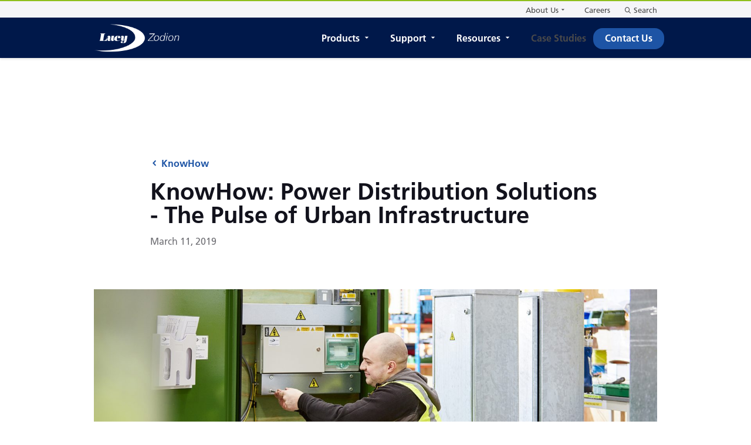

--- FILE ---
content_type: text/html; charset=UTF-8
request_url: https://www.lucyzodion.com/example-knowhow-news-item/
body_size: 14164
content:

<!DOCTYPE html>
<html lang="en" class="no-js">
<head>

    
    <script>
                document.documentElement.className = 'js';
    </script>

    <meta charset="utf-8">
    <meta name="viewport" content="width=device-width, initial-scale=1">
    <title>KnowHow: Power Distribution Solutions - The Pulse of Urban Infrastructure - Lucy Zodion</title>
    <meta http-equiv="Content-Type" content="text/html; charset=utf-8"/>
    <link rel="apple-touch-icon" sizes="180x180" href="https://www.lucyzodion.com/app/themes/lucygroup/assets/img/favicon/apple-touch-icon.png">
    <link rel="icon" type="image/png" sizes="256x256" href="https://www.lucyzodion.com/app/themes/lucygroup/assets/img/favicon/android-chrome-256x256.png">
    <link rel="icon" type="image/png" sizes="192x192" href="https://www.lucyzodion.com/app/themes/lucygroup/assets/img/favicon/android-chrome-192x192.png">
    <link rel="icon" type="image/png" sizes="32x32" href="https://www.lucyzodion.com/app/themes/lucygroup/assets/img/favicon/favicon-32x32.png">
    <link rel="icon" type="image/png" sizes="16x16" href="https://www.lucyzodion.com/app/themes/lucygroup/assets/img/favicon/favicon-16x16.png">
    <link rel="manifest" href="https://www.lucyzodion.com/app/themes/lucygroup/site.webmanifest">
    <link rel="mask-icon" href="https://www.lucyzodion.com/app/themes/lucygroup/assets/img/favicon/safari-pinned-tab.svg" color="#002f65">
    <meta name="msapplication-TileImage" content="https://www.lucyzodion.com/app/themes/lucygroup/assets/img/favicon/mstile-144x144.png" />
    <meta name="msapplication-TileColor" content="#002f65">
    <meta name="theme-color" content="#8EBF1D">

<meta name='robots' content='index, follow, max-image-preview:large, max-snippet:-1, max-video-preview:-1' />
	<style>img:is([sizes="auto" i], [sizes^="auto," i]) { contain-intrinsic-size: 3000px 1500px }</style>
	
	<!-- This site is optimized with the Yoast SEO plugin v26.0 - https://yoast.com/wordpress/plugins/seo/ -->
	<meta name="description" content="power distribution solutions are important for our streets and highways. Feeding energy to lighting columns and other urban assets, power distribution enclosures have a modest yet vital job in assisting the way a city works. " />
	<link rel="canonical" href="https://www.lucyzodion.com/example-knowhow-news-item/" />
	<meta property="og:locale" content="en_GB" />
	<meta property="og:type" content="article" />
	<meta property="og:title" content="KnowHow: Power Distribution Solutions - The Pulse of Urban Infrastructure - Lucy Zodion" />
	<meta property="og:description" content="power distribution solutions are important for our streets and highways. Feeding energy to lighting columns and other urban assets, power distribution enclosures have a modest yet vital job in assisting the way a city works. " />
	<meta property="og:url" content="https://www.lucyzodion.com/example-knowhow-news-item/" />
	<meta property="og:site_name" content="Lucy Zodion" />
	<meta property="article:published_time" content="2019-03-11T11:04:59+00:00" />
	<meta property="article:modified_time" content="2021-08-04T15:09:41+00:00" />
	<meta property="og:image" content="https://www.lucyzodion.com/app/uploads/2019/03/Lucy-Zodion-29.03.182467.jpg" />
	<meta property="og:image:width" content="1654" />
	<meta property="og:image:height" content="1103" />
	<meta property="og:image:type" content="image/jpeg" />
	<meta name="author" content="Site Admin" />
	<meta name="twitter:card" content="summary_large_image" />
	<meta name="twitter:label1" content="Written by" />
	<meta name="twitter:data1" content="Site Admin" />
	<meta name="twitter:label2" content="Estimated reading time" />
	<meta name="twitter:data2" content="6 minutes" />
	<script type="application/ld+json" class="yoast-schema-graph">{"@context":"https://schema.org","@graph":[{"@type":"WebPage","@id":"https://www.lucyzodion.com/example-knowhow-news-item/","url":"https://www.lucyzodion.com/example-knowhow-news-item/","name":"KnowHow: Power Distribution Solutions - The Pulse of Urban Infrastructure - Lucy Zodion","isPartOf":{"@id":"https://www.lucyzodion.com/#website"},"primaryImageOfPage":{"@id":"https://www.lucyzodion.com/example-knowhow-news-item/#primaryimage"},"image":{"@id":"https://www.lucyzodion.com/example-knowhow-news-item/#primaryimage"},"thumbnailUrl":"https://www.lucyzodion.com/app/uploads/2019/03/Lucy-Zodion-29.03.182467.jpg","datePublished":"2019-03-11T11:04:59+00:00","dateModified":"2021-08-04T15:09:41+00:00","author":{"@id":"https://www.lucyzodion.com/#/schema/person/b9a3d00e65668989852221b061b47c0c"},"description":"power distribution solutions are important for our streets and highways. Feeding energy to lighting columns and other urban assets, power distribution enclosures have a modest yet vital job in assisting the way a city works. ","breadcrumb":{"@id":"https://www.lucyzodion.com/example-knowhow-news-item/#breadcrumb"},"inLanguage":"en-GB","potentialAction":[{"@type":"ReadAction","target":["https://www.lucyzodion.com/example-knowhow-news-item/"]}]},{"@type":"ImageObject","inLanguage":"en-GB","@id":"https://www.lucyzodion.com/example-knowhow-news-item/#primaryimage","url":"https://www.lucyzodion.com/app/uploads/2019/03/Lucy-Zodion-29.03.182467.jpg","contentUrl":"https://www.lucyzodion.com/app/uploads/2019/03/Lucy-Zodion-29.03.182467.jpg","width":1654,"height":1103,"caption":"Lucy Zodion Design Centre for Pre-wired pillars"},{"@type":"BreadcrumbList","@id":"https://www.lucyzodion.com/example-knowhow-news-item/#breadcrumb","itemListElement":[{"@type":"ListItem","position":1,"name":"Home","item":"https://www.lucyzodion.com/"},{"@type":"ListItem","position":2,"name":"KnowHow: Power Distribution Solutions &#8211; The Pulse of Urban Infrastructure"}]},{"@type":"WebSite","@id":"https://www.lucyzodion.com/#website","url":"https://www.lucyzodion.com/","name":"Lucy Zodion","description":"Switched on Street Lighting","potentialAction":[{"@type":"SearchAction","target":{"@type":"EntryPoint","urlTemplate":"https://www.lucyzodion.com/?s={search_term_string}"},"query-input":{"@type":"PropertyValueSpecification","valueRequired":true,"valueName":"search_term_string"}}],"inLanguage":"en-GB"},{"@type":"Person","@id":"https://www.lucyzodion.com/#/schema/person/b9a3d00e65668989852221b061b47c0c","name":"Site Admin","image":{"@type":"ImageObject","inLanguage":"en-GB","@id":"https://www.lucyzodion.com/#/schema/person/image/","url":"https://secure.gravatar.com/avatar/fc7bcb9392a3df6b106d9bc21cf475652cab44f4e0cc66127e6040dd1d8f45b1?s=96&d=mm&r=g","contentUrl":"https://secure.gravatar.com/avatar/fc7bcb9392a3df6b106d9bc21cf475652cab44f4e0cc66127e6040dd1d8f45b1?s=96&d=mm&r=g","caption":"Site Admin"},"url":"https://www.lucyzodion.com/author/torpedo_jmac/"}]}</script>
	<!-- / Yoast SEO plugin. -->


<link rel="alternate" type="application/rss+xml" title="Lucy Zodion &raquo; KnowHow: Power Distribution Solutions &#8211; The Pulse of Urban Infrastructure Comments Feed" href="https://www.lucyzodion.com/example-knowhow-news-item/feed/" />
<script type="text/javascript">
/* <![CDATA[ */
window._wpemojiSettings = {"baseUrl":"https:\/\/s.w.org\/images\/core\/emoji\/16.0.1\/72x72\/","ext":".png","svgUrl":"https:\/\/s.w.org\/images\/core\/emoji\/16.0.1\/svg\/","svgExt":".svg","source":{"concatemoji":"https:\/\/www.lucyzodion.com\/wp\/wp-includes\/js\/wp-emoji-release.min.js?ver=6.8.3"}};
/*! This file is auto-generated */
!function(s,n){var o,i,e;function c(e){try{var t={supportTests:e,timestamp:(new Date).valueOf()};sessionStorage.setItem(o,JSON.stringify(t))}catch(e){}}function p(e,t,n){e.clearRect(0,0,e.canvas.width,e.canvas.height),e.fillText(t,0,0);var t=new Uint32Array(e.getImageData(0,0,e.canvas.width,e.canvas.height).data),a=(e.clearRect(0,0,e.canvas.width,e.canvas.height),e.fillText(n,0,0),new Uint32Array(e.getImageData(0,0,e.canvas.width,e.canvas.height).data));return t.every(function(e,t){return e===a[t]})}function u(e,t){e.clearRect(0,0,e.canvas.width,e.canvas.height),e.fillText(t,0,0);for(var n=e.getImageData(16,16,1,1),a=0;a<n.data.length;a++)if(0!==n.data[a])return!1;return!0}function f(e,t,n,a){switch(t){case"flag":return n(e,"\ud83c\udff3\ufe0f\u200d\u26a7\ufe0f","\ud83c\udff3\ufe0f\u200b\u26a7\ufe0f")?!1:!n(e,"\ud83c\udde8\ud83c\uddf6","\ud83c\udde8\u200b\ud83c\uddf6")&&!n(e,"\ud83c\udff4\udb40\udc67\udb40\udc62\udb40\udc65\udb40\udc6e\udb40\udc67\udb40\udc7f","\ud83c\udff4\u200b\udb40\udc67\u200b\udb40\udc62\u200b\udb40\udc65\u200b\udb40\udc6e\u200b\udb40\udc67\u200b\udb40\udc7f");case"emoji":return!a(e,"\ud83e\udedf")}return!1}function g(e,t,n,a){var r="undefined"!=typeof WorkerGlobalScope&&self instanceof WorkerGlobalScope?new OffscreenCanvas(300,150):s.createElement("canvas"),o=r.getContext("2d",{willReadFrequently:!0}),i=(o.textBaseline="top",o.font="600 32px Arial",{});return e.forEach(function(e){i[e]=t(o,e,n,a)}),i}function t(e){var t=s.createElement("script");t.src=e,t.defer=!0,s.head.appendChild(t)}"undefined"!=typeof Promise&&(o="wpEmojiSettingsSupports",i=["flag","emoji"],n.supports={everything:!0,everythingExceptFlag:!0},e=new Promise(function(e){s.addEventListener("DOMContentLoaded",e,{once:!0})}),new Promise(function(t){var n=function(){try{var e=JSON.parse(sessionStorage.getItem(o));if("object"==typeof e&&"number"==typeof e.timestamp&&(new Date).valueOf()<e.timestamp+604800&&"object"==typeof e.supportTests)return e.supportTests}catch(e){}return null}();if(!n){if("undefined"!=typeof Worker&&"undefined"!=typeof OffscreenCanvas&&"undefined"!=typeof URL&&URL.createObjectURL&&"undefined"!=typeof Blob)try{var e="postMessage("+g.toString()+"("+[JSON.stringify(i),f.toString(),p.toString(),u.toString()].join(",")+"));",a=new Blob([e],{type:"text/javascript"}),r=new Worker(URL.createObjectURL(a),{name:"wpTestEmojiSupports"});return void(r.onmessage=function(e){c(n=e.data),r.terminate(),t(n)})}catch(e){}c(n=g(i,f,p,u))}t(n)}).then(function(e){for(var t in e)n.supports[t]=e[t],n.supports.everything=n.supports.everything&&n.supports[t],"flag"!==t&&(n.supports.everythingExceptFlag=n.supports.everythingExceptFlag&&n.supports[t]);n.supports.everythingExceptFlag=n.supports.everythingExceptFlag&&!n.supports.flag,n.DOMReady=!1,n.readyCallback=function(){n.DOMReady=!0}}).then(function(){return e}).then(function(){var e;n.supports.everything||(n.readyCallback(),(e=n.source||{}).concatemoji?t(e.concatemoji):e.wpemoji&&e.twemoji&&(t(e.twemoji),t(e.wpemoji)))}))}((window,document),window._wpemojiSettings);
/* ]]> */
</script>
<style id='wp-emoji-styles-inline-css' type='text/css'>

	img.wp-smiley, img.emoji {
		display: inline !important;
		border: none !important;
		box-shadow: none !important;
		height: 1em !important;
		width: 1em !important;
		margin: 0 0.07em !important;
		vertical-align: -0.1em !important;
		background: none !important;
		padding: 0 !important;
	}
</style>
<link rel='stylesheet' id='wp-block-library-css' href='https://www.lucyzodion.com/wp/wp-includes/css/dist/block-library/style.min.css?ver=6.8.3' type='text/css' media='all' />
<style id='classic-theme-styles-inline-css' type='text/css'>
/*! This file is auto-generated */
.wp-block-button__link{color:#fff;background-color:#32373c;border-radius:9999px;box-shadow:none;text-decoration:none;padding:calc(.667em + 2px) calc(1.333em + 2px);font-size:1.125em}.wp-block-file__button{background:#32373c;color:#fff;text-decoration:none}
</style>
<style id='safe-svg-svg-icon-style-inline-css' type='text/css'>
.safe-svg-cover{text-align:center}.safe-svg-cover .safe-svg-inside{display:inline-block;max-width:100%}.safe-svg-cover svg{fill:currentColor;height:100%;max-height:100%;max-width:100%;width:100%}

</style>
<style id='global-styles-inline-css' type='text/css'>
:root{--wp--preset--aspect-ratio--square: 1;--wp--preset--aspect-ratio--4-3: 4/3;--wp--preset--aspect-ratio--3-4: 3/4;--wp--preset--aspect-ratio--3-2: 3/2;--wp--preset--aspect-ratio--2-3: 2/3;--wp--preset--aspect-ratio--16-9: 16/9;--wp--preset--aspect-ratio--9-16: 9/16;--wp--preset--color--black: #000000;--wp--preset--color--cyan-bluish-gray: #abb8c3;--wp--preset--color--white: #ffffff;--wp--preset--color--pale-pink: #f78da7;--wp--preset--color--vivid-red: #cf2e2e;--wp--preset--color--luminous-vivid-orange: #ff6900;--wp--preset--color--luminous-vivid-amber: #fcb900;--wp--preset--color--light-green-cyan: #7bdcb5;--wp--preset--color--vivid-green-cyan: #00d084;--wp--preset--color--pale-cyan-blue: #8ed1fc;--wp--preset--color--vivid-cyan-blue: #0693e3;--wp--preset--color--vivid-purple: #9b51e0;--wp--preset--gradient--vivid-cyan-blue-to-vivid-purple: linear-gradient(135deg,rgba(6,147,227,1) 0%,rgb(155,81,224) 100%);--wp--preset--gradient--light-green-cyan-to-vivid-green-cyan: linear-gradient(135deg,rgb(122,220,180) 0%,rgb(0,208,130) 100%);--wp--preset--gradient--luminous-vivid-amber-to-luminous-vivid-orange: linear-gradient(135deg,rgba(252,185,0,1) 0%,rgba(255,105,0,1) 100%);--wp--preset--gradient--luminous-vivid-orange-to-vivid-red: linear-gradient(135deg,rgba(255,105,0,1) 0%,rgb(207,46,46) 100%);--wp--preset--gradient--very-light-gray-to-cyan-bluish-gray: linear-gradient(135deg,rgb(238,238,238) 0%,rgb(169,184,195) 100%);--wp--preset--gradient--cool-to-warm-spectrum: linear-gradient(135deg,rgb(74,234,220) 0%,rgb(151,120,209) 20%,rgb(207,42,186) 40%,rgb(238,44,130) 60%,rgb(251,105,98) 80%,rgb(254,248,76) 100%);--wp--preset--gradient--blush-light-purple: linear-gradient(135deg,rgb(255,206,236) 0%,rgb(152,150,240) 100%);--wp--preset--gradient--blush-bordeaux: linear-gradient(135deg,rgb(254,205,165) 0%,rgb(254,45,45) 50%,rgb(107,0,62) 100%);--wp--preset--gradient--luminous-dusk: linear-gradient(135deg,rgb(255,203,112) 0%,rgb(199,81,192) 50%,rgb(65,88,208) 100%);--wp--preset--gradient--pale-ocean: linear-gradient(135deg,rgb(255,245,203) 0%,rgb(182,227,212) 50%,rgb(51,167,181) 100%);--wp--preset--gradient--electric-grass: linear-gradient(135deg,rgb(202,248,128) 0%,rgb(113,206,126) 100%);--wp--preset--gradient--midnight: linear-gradient(135deg,rgb(2,3,129) 0%,rgb(40,116,252) 100%);--wp--preset--font-size--small: 13px;--wp--preset--font-size--medium: 20px;--wp--preset--font-size--large: 36px;--wp--preset--font-size--x-large: 42px;--wp--preset--spacing--20: 0.44rem;--wp--preset--spacing--30: 0.67rem;--wp--preset--spacing--40: 1rem;--wp--preset--spacing--50: 1.5rem;--wp--preset--spacing--60: 2.25rem;--wp--preset--spacing--70: 3.38rem;--wp--preset--spacing--80: 5.06rem;--wp--preset--shadow--natural: 6px 6px 9px rgba(0, 0, 0, 0.2);--wp--preset--shadow--deep: 12px 12px 50px rgba(0, 0, 0, 0.4);--wp--preset--shadow--sharp: 6px 6px 0px rgba(0, 0, 0, 0.2);--wp--preset--shadow--outlined: 6px 6px 0px -3px rgba(255, 255, 255, 1), 6px 6px rgba(0, 0, 0, 1);--wp--preset--shadow--crisp: 6px 6px 0px rgba(0, 0, 0, 1);}:where(.is-layout-flex){gap: 0.5em;}:where(.is-layout-grid){gap: 0.5em;}body .is-layout-flex{display: flex;}.is-layout-flex{flex-wrap: wrap;align-items: center;}.is-layout-flex > :is(*, div){margin: 0;}body .is-layout-grid{display: grid;}.is-layout-grid > :is(*, div){margin: 0;}:where(.wp-block-columns.is-layout-flex){gap: 2em;}:where(.wp-block-columns.is-layout-grid){gap: 2em;}:where(.wp-block-post-template.is-layout-flex){gap: 1.25em;}:where(.wp-block-post-template.is-layout-grid){gap: 1.25em;}.has-black-color{color: var(--wp--preset--color--black) !important;}.has-cyan-bluish-gray-color{color: var(--wp--preset--color--cyan-bluish-gray) !important;}.has-white-color{color: var(--wp--preset--color--white) !important;}.has-pale-pink-color{color: var(--wp--preset--color--pale-pink) !important;}.has-vivid-red-color{color: var(--wp--preset--color--vivid-red) !important;}.has-luminous-vivid-orange-color{color: var(--wp--preset--color--luminous-vivid-orange) !important;}.has-luminous-vivid-amber-color{color: var(--wp--preset--color--luminous-vivid-amber) !important;}.has-light-green-cyan-color{color: var(--wp--preset--color--light-green-cyan) !important;}.has-vivid-green-cyan-color{color: var(--wp--preset--color--vivid-green-cyan) !important;}.has-pale-cyan-blue-color{color: var(--wp--preset--color--pale-cyan-blue) !important;}.has-vivid-cyan-blue-color{color: var(--wp--preset--color--vivid-cyan-blue) !important;}.has-vivid-purple-color{color: var(--wp--preset--color--vivid-purple) !important;}.has-black-background-color{background-color: var(--wp--preset--color--black) !important;}.has-cyan-bluish-gray-background-color{background-color: var(--wp--preset--color--cyan-bluish-gray) !important;}.has-white-background-color{background-color: var(--wp--preset--color--white) !important;}.has-pale-pink-background-color{background-color: var(--wp--preset--color--pale-pink) !important;}.has-vivid-red-background-color{background-color: var(--wp--preset--color--vivid-red) !important;}.has-luminous-vivid-orange-background-color{background-color: var(--wp--preset--color--luminous-vivid-orange) !important;}.has-luminous-vivid-amber-background-color{background-color: var(--wp--preset--color--luminous-vivid-amber) !important;}.has-light-green-cyan-background-color{background-color: var(--wp--preset--color--light-green-cyan) !important;}.has-vivid-green-cyan-background-color{background-color: var(--wp--preset--color--vivid-green-cyan) !important;}.has-pale-cyan-blue-background-color{background-color: var(--wp--preset--color--pale-cyan-blue) !important;}.has-vivid-cyan-blue-background-color{background-color: var(--wp--preset--color--vivid-cyan-blue) !important;}.has-vivid-purple-background-color{background-color: var(--wp--preset--color--vivid-purple) !important;}.has-black-border-color{border-color: var(--wp--preset--color--black) !important;}.has-cyan-bluish-gray-border-color{border-color: var(--wp--preset--color--cyan-bluish-gray) !important;}.has-white-border-color{border-color: var(--wp--preset--color--white) !important;}.has-pale-pink-border-color{border-color: var(--wp--preset--color--pale-pink) !important;}.has-vivid-red-border-color{border-color: var(--wp--preset--color--vivid-red) !important;}.has-luminous-vivid-orange-border-color{border-color: var(--wp--preset--color--luminous-vivid-orange) !important;}.has-luminous-vivid-amber-border-color{border-color: var(--wp--preset--color--luminous-vivid-amber) !important;}.has-light-green-cyan-border-color{border-color: var(--wp--preset--color--light-green-cyan) !important;}.has-vivid-green-cyan-border-color{border-color: var(--wp--preset--color--vivid-green-cyan) !important;}.has-pale-cyan-blue-border-color{border-color: var(--wp--preset--color--pale-cyan-blue) !important;}.has-vivid-cyan-blue-border-color{border-color: var(--wp--preset--color--vivid-cyan-blue) !important;}.has-vivid-purple-border-color{border-color: var(--wp--preset--color--vivid-purple) !important;}.has-vivid-cyan-blue-to-vivid-purple-gradient-background{background: var(--wp--preset--gradient--vivid-cyan-blue-to-vivid-purple) !important;}.has-light-green-cyan-to-vivid-green-cyan-gradient-background{background: var(--wp--preset--gradient--light-green-cyan-to-vivid-green-cyan) !important;}.has-luminous-vivid-amber-to-luminous-vivid-orange-gradient-background{background: var(--wp--preset--gradient--luminous-vivid-amber-to-luminous-vivid-orange) !important;}.has-luminous-vivid-orange-to-vivid-red-gradient-background{background: var(--wp--preset--gradient--luminous-vivid-orange-to-vivid-red) !important;}.has-very-light-gray-to-cyan-bluish-gray-gradient-background{background: var(--wp--preset--gradient--very-light-gray-to-cyan-bluish-gray) !important;}.has-cool-to-warm-spectrum-gradient-background{background: var(--wp--preset--gradient--cool-to-warm-spectrum) !important;}.has-blush-light-purple-gradient-background{background: var(--wp--preset--gradient--blush-light-purple) !important;}.has-blush-bordeaux-gradient-background{background: var(--wp--preset--gradient--blush-bordeaux) !important;}.has-luminous-dusk-gradient-background{background: var(--wp--preset--gradient--luminous-dusk) !important;}.has-pale-ocean-gradient-background{background: var(--wp--preset--gradient--pale-ocean) !important;}.has-electric-grass-gradient-background{background: var(--wp--preset--gradient--electric-grass) !important;}.has-midnight-gradient-background{background: var(--wp--preset--gradient--midnight) !important;}.has-small-font-size{font-size: var(--wp--preset--font-size--small) !important;}.has-medium-font-size{font-size: var(--wp--preset--font-size--medium) !important;}.has-large-font-size{font-size: var(--wp--preset--font-size--large) !important;}.has-x-large-font-size{font-size: var(--wp--preset--font-size--x-large) !important;}
:where(.wp-block-post-template.is-layout-flex){gap: 1.25em;}:where(.wp-block-post-template.is-layout-grid){gap: 1.25em;}
:where(.wp-block-columns.is-layout-flex){gap: 2em;}:where(.wp-block-columns.is-layout-grid){gap: 2em;}
:root :where(.wp-block-pullquote){font-size: 1.5em;line-height: 1.6;}
</style>
<link rel='stylesheet' id='main-css-css' href='https://www.lucyzodion.com/app/themes/lucygroup/dist/css/style.css?ver=2025-11-10' type='text/css' media='all' />
<style id='tp-quick-login-inline-css' type='text/css'>
            .torpedo-quick-login {
                position: fixed;
                bottom: 6px;
                left: 4px;
                height: 20px; 
                z-index: 10000;
                background: lightgrey !important;
                color: black !important;
                font-weight: bold;
                border-radius: 10px;
                padding: 0 10px !important;                
                font-size: 11px;
                line-height: 20px; 
                opacity: 0.4;
                transition: opacity 0.3s ease-in-out;
            }

            .torpedo-quick-login:hover {
                opacity: 0.6;            
            }
</style>
<link rel='stylesheet' id='tablepress-default-css' href='https://www.lucyzodion.com/app/plugins/tablepress/css/build/default.css?ver=3.2.3' type='text/css' media='all' />
<script type="text/javascript" src="https://www.lucyzodion.com/app/themes/lucygroup/dist/js/main.js?ver=6.8.3" id="main-js-js"></script>
<link rel="https://api.w.org/" href="https://www.lucyzodion.com/wp-json/" /><link rel="alternate" title="JSON" type="application/json" href="https://www.lucyzodion.com/wp-json/wp/v2/posts/449" /><link rel="EditURI" type="application/rsd+xml" title="RSD" href="https://www.lucyzodion.com/wp/xmlrpc.php?rsd" />
<meta name="generator" content="WordPress 6.8.3" />
<link rel='shortlink' href='https://www.lucyzodion.com/?p=449' />
<link rel="alternate" title="oEmbed (JSON)" type="application/json+oembed" href="https://www.lucyzodion.com/wp-json/oembed/1.0/embed?url=https%3A%2F%2Fwww.lucyzodion.com%2Fexample-knowhow-news-item%2F" />
<link rel="alternate" title="oEmbed (XML)" type="text/xml+oembed" href="https://www.lucyzodion.com/wp-json/oembed/1.0/embed?url=https%3A%2F%2Fwww.lucyzodion.com%2Fexample-knowhow-news-item%2F&#038;format=xml" />
<script type="text/javascript" src=https://secure.intelligentcompanywisdom.com/js/781265.js ></script> <noscript><img alt="" src=https://secure.intelligentcompanywisdom.com/781265.png style="display:none;" /></noscript>
        <script>
          (function (w, d, s, l, i) {
            w[l] = w[l] || []
            w[l].push({
              'gtm.start':
                new Date().getTime(), event: 'gtm.js'
            })
            var f = d.getElementsByTagName(s)[0],
              j = d.createElement(s), dl = l !== 'dataLayer' ? '&l=' + l : ''
            j.async = true
            j.src =
              'https://www.googletagmanager.com/gtm.js?id=' + i + dl
            f.parentNode.insertBefore(j, f)
          })(window, document, 'script', 'dataLayer', 'GTM-5LN4VHQ')
        </script>
</head>
<body class="wp-singular post-template-default single single-post postid-449 single-format-standard wp-theme-lucygroup example-knowhow-news-item lucy-zodion contextual-adminbar-color">

    <noscript>
        <iframe src="https://www.googletagmanager.com/ns.html?id=GTM-5LN4VHQ"
                height="0" width="0" style="display:none;visibility:hidden"></iframe>
    </noscript>

<header class="header  ">
    <nav
        id="primary-navbar"
        class="navbar navbar-bottom is-fixed-top shadow-1 default-navbar"
        role="navigation"
        aria-label="main navigation"
    >
        <div class="container">
            <div class="navbar-brand">
                <a class="navbar-item" href="https://www.lucyzodion.com">
                    <img src="https://www.lucyzodion.com/app/uploads/2024/01/LZ-Logo-W.png" class="logo is-primary" alt="Company Logo">
                                    </a>

                <div class="navbar-burger burger" data-target="primary-navbar">
                    <span></span>
                    <span></span>
                    <span></span>
                </div>
            </div>

            <div id="main-navbar" class="navbar-menu">
                <div class="navbar-end is-hidden-mobile is-hidden-tablet-only">
                    <div class="navbar-item has-dropdown" data-target="dropdown"><!-- START DROPDOWN-->
<a class="menu-item menu-item-type-post_type menu-item-object-page menu-item-has-children menu-item-462 navbar-item dropdown navbar-link" title="Products" href="https://www.lucyzodion.com/products/" id="menu-item-462">Products</a><div class="navbar-dropdown is-boxed"><a class="menu-item menu-item-type-post_type menu-item-object-page menu-item-7659 navbar-item" title="Products" href="https://www.lucyzodion.com/products/">Products</a>
<a class="menu-item menu-item-type-post_type menu-item-object-page menu-item-9143 navbar-item" title="Ki. Gen 3 Hardware" href="https://www.lucyzodion.com/products/ki-gen-3-hardware/">Ki. Gen 3 Hardware</a>
<a class="menu-item menu-item-type-post_type menu-item-object-page menu-item-6745 navbar-item" title="Photocells" href="https://www.lucyzodion.com/products/lucy-zodion-photocells-2/">Photocells</a>
<a class="menu-item menu-item-type-post_type menu-item-object-page menu-item-6743 navbar-item" title="Feeder Pillars" href="https://www.lucyzodion.com/products/feeder-pillars/">Feeder Pillars</a>
<a class="menu-item menu-item-type-post_type menu-item-object-page menu-item-6744 navbar-item" title="Isolators &#038; Cut Outs" href="https://www.lucyzodion.com/products/isolators-cut-outs/">Isolators &#038; Cut Outs</a>
<a class="menu-item menu-item-type-post_type menu-item-object-page menu-item-7891 navbar-item" title="Switchgear" href="https://www.lucyzodion.com/products/switchgear/">Switchgear</a>
</div><!-- END LEVEL -->
</div><!-- END DROPDOWN-->
<div class="navbar-item has-dropdown" data-target="dropdown"><!-- START DROPDOWN-->
<a class="menu-item menu-item-type-post_type menu-item-object-page menu-item-has-children menu-item-463 navbar-item dropdown navbar-link" title="Support" href="https://www.lucyzodion.com/support/" id="menu-item-463">Support</a><div class="navbar-dropdown is-boxed"><a class="menu-item menu-item-type-post_type menu-item-object-page menu-item-6750 navbar-item" title="Lucy Zodion Services" href="https://www.lucyzodion.com/support/lucy-zodion-services/">Lucy Zodion Services</a>
<a class="menu-item menu-item-type-post_type menu-item-object-page menu-item-6773 navbar-item" title="Support" href="https://www.lucyzodion.com/support/">Support</a>
<a class="menu-item menu-item-type-post_type menu-item-object-page menu-item-6748 navbar-item" title="Customer Support" href="https://www.lucyzodion.com/support/customer-support/">Customer Support</a>
<a class="menu-item menu-item-type-post_type menu-item-object-page menu-item-6752 navbar-item" title="Technical Support" href="https://www.lucyzodion.com/support/technical-support/">Technical Support</a>
<a class="menu-item menu-item-type-post_type menu-item-object-page menu-item-6749 navbar-item" title="Design Centre" href="https://www.lucyzodion.com/support/design-centre/">Design Centre</a>
</div><!-- END LEVEL -->
</div><!-- END DROPDOWN-->
<div class="navbar-item has-dropdown" data-target="dropdown"><!-- START DROPDOWN-->
<a class="menu-item menu-item-type-post_type menu-item-object-page menu-item-has-children menu-item-464 navbar-item dropdown navbar-link" title="Resources" href="https://www.lucyzodion.com/innovation/" id="menu-item-464">Resources</a><div class="navbar-dropdown is-boxed"><a class="menu-item menu-item-type-post_type menu-item-object-page menu-item-9542 navbar-item" title="News &#038; Events" href="https://www.lucyzodion.com/news-events/">News &#038; Events</a>
<a class="menu-item menu-item-type-post_type menu-item-object-page menu-item-6774 navbar-item" title="Innovation" href="https://www.lucyzodion.com/innovation/">Innovation</a>
<a class="menu-item menu-item-type-post_type menu-item-object-page menu-item-6754 navbar-item" title="KnowHow" href="https://www.lucyzodion.com/innovation/knowhow/">KnowHow</a>
</div><!-- END LEVEL -->
</div><!-- END DROPDOWN-->
<a class="menu-item menu-item-type-post_type menu-item-object-page menu-item-6753 navbar-item" title="Case Studies" href="https://www.lucyzodion.com/innovation/case-studies/">Case Studies</a>
<a class="cta button is-primary is-small menu-item menu-item-type-post_type menu-item-object-page menu-item-465 navbar-item" title="Contact Us" href="https://www.lucyzodion.com/contact-us/">Contact Us</a>
                </div>

                <div class="navbar-end is-hidden-desktop">
                    <div class="mobile-primary-nav">
                        <div class="navbar-item has-dropdown" data-target="dropdown"><!-- START DROPDOWN-->
<a class="menu-item menu-item-type-post_type menu-item-object-page menu-item-has-children menu-item-462 navbar-item dropdown navbar-link" title="Products" href="https://www.lucyzodion.com/products/">Products</a><div class="navbar-dropdown is-boxed"><a class="menu-item menu-item-type-post_type menu-item-object-page menu-item-7659 navbar-item" title="Products" href="https://www.lucyzodion.com/products/">Products</a>
<a class="menu-item menu-item-type-post_type menu-item-object-page menu-item-9143 navbar-item" title="Ki. Gen 3 Hardware" href="https://www.lucyzodion.com/products/ki-gen-3-hardware/">Ki. Gen 3 Hardware</a>
<a class="menu-item menu-item-type-post_type menu-item-object-page menu-item-6745 navbar-item" title="Photocells" href="https://www.lucyzodion.com/products/lucy-zodion-photocells-2/">Photocells</a>
<a class="menu-item menu-item-type-post_type menu-item-object-page menu-item-6743 navbar-item" title="Feeder Pillars" href="https://www.lucyzodion.com/products/feeder-pillars/">Feeder Pillars</a>
<a class="menu-item menu-item-type-post_type menu-item-object-page menu-item-6744 navbar-item" title="Isolators &#038; Cut Outs" href="https://www.lucyzodion.com/products/isolators-cut-outs/">Isolators &#038; Cut Outs</a>
<a class="menu-item menu-item-type-post_type menu-item-object-page menu-item-7891 navbar-item" title="Switchgear" href="https://www.lucyzodion.com/products/switchgear/">Switchgear</a>
</div><!-- END LEVEL -->
</div><!-- END DROPDOWN-->
<div class="navbar-item has-dropdown" data-target="dropdown"><!-- START DROPDOWN-->
<a class="menu-item menu-item-type-post_type menu-item-object-page menu-item-has-children menu-item-463 navbar-item dropdown navbar-link" title="Support" href="https://www.lucyzodion.com/support/">Support</a><div class="navbar-dropdown is-boxed"><a class="menu-item menu-item-type-post_type menu-item-object-page menu-item-6750 navbar-item" title="Lucy Zodion Services" href="https://www.lucyzodion.com/support/lucy-zodion-services/">Lucy Zodion Services</a>
<a class="menu-item menu-item-type-post_type menu-item-object-page menu-item-6773 navbar-item" title="Support" href="https://www.lucyzodion.com/support/">Support</a>
<a class="menu-item menu-item-type-post_type menu-item-object-page menu-item-6748 navbar-item" title="Customer Support" href="https://www.lucyzodion.com/support/customer-support/">Customer Support</a>
<a class="menu-item menu-item-type-post_type menu-item-object-page menu-item-6752 navbar-item" title="Technical Support" href="https://www.lucyzodion.com/support/technical-support/">Technical Support</a>
<a class="menu-item menu-item-type-post_type menu-item-object-page menu-item-6749 navbar-item" title="Design Centre" href="https://www.lucyzodion.com/support/design-centre/">Design Centre</a>
</div><!-- END LEVEL -->
</div><!-- END DROPDOWN-->
<div class="navbar-item has-dropdown" data-target="dropdown"><!-- START DROPDOWN-->
<a class="menu-item menu-item-type-post_type menu-item-object-page menu-item-has-children menu-item-464 navbar-item dropdown navbar-link" title="Resources" href="https://www.lucyzodion.com/innovation/">Resources</a><div class="navbar-dropdown is-boxed"><a class="menu-item menu-item-type-post_type menu-item-object-page menu-item-9542 navbar-item" title="News &#038; Events" href="https://www.lucyzodion.com/news-events/">News &#038; Events</a>
<a class="menu-item menu-item-type-post_type menu-item-object-page menu-item-6774 navbar-item" title="Innovation" href="https://www.lucyzodion.com/innovation/">Innovation</a>
<a class="menu-item menu-item-type-post_type menu-item-object-page menu-item-6754 navbar-item" title="KnowHow" href="https://www.lucyzodion.com/innovation/knowhow/">KnowHow</a>
</div><!-- END LEVEL -->
</div><!-- END DROPDOWN-->
<a class="menu-item menu-item-type-post_type menu-item-object-page menu-item-6753 navbar-item" title="Case Studies" href="https://www.lucyzodion.com/innovation/case-studies/">Case Studies</a>
<a class="cta button is-primary is-small menu-item menu-item-type-post_type menu-item-object-page menu-item-465 navbar-item" title="Contact Us" href="https://www.lucyzodion.com/contact-us/">Contact Us</a>
                    </div>
                    <div class="mobile-secondary-nav">
                        <div class="navbar-item has-dropdown" data-target="dropdown"><!-- START DROPDOWN-->
<a class="menu-item menu-item-type-custom menu-item-object-custom menu-item-has-children menu-item-480 navbar-item dropdown navbar-link" title="About Us" href="#" id="menu-item-480">About Us</a><div class="navbar-dropdown is-boxed"><a class="menu-item menu-item-type-post_type menu-item-object-page menu-item-481 navbar-item" title="About Us" href="https://www.lucyzodion.com/lucy-zodion-about-us/">About Us</a>
<a class="menu-item menu-item-type-post_type menu-item-object-page menu-item-482 navbar-item" title="Our Heritage" href="https://www.lucyzodion.com/lucy-zodion-about-us/our-history/">Our Heritage</a>
<a class="menu-item menu-item-type-post_type menu-item-object-page menu-item-484 navbar-item" title="Our People" href="https://www.lucyzodion.com/our-people/">Our People</a>
<a class="menu-item menu-item-type-post_type menu-item-object-page menu-item-483 navbar-item" title="Corporate Social Responsibility" href="https://www.lucyzodion.com/corporate-social-responsibility/">Corporate Social Responsibility</a>
<a class="menu-item menu-item-type-post_type menu-item-object-page menu-item-7571 navbar-item" title="Sustainability" href="https://www.lucyzodion.com/lucy-zodion-about-us/sustainability/">Sustainability</a>
</div><!-- END LEVEL -->
</div><!-- END DROPDOWN-->
<a class="menu-item menu-item-type-post_type menu-item-object-page menu-item-9543 navbar-item" title="Careers" href="https://www.lucyzodion.com/careers/">Careers</a>
<a class="is-search has-icon icon-search menu-item menu-item-type-custom menu-item-object-custom menu-item-7088 navbar-item" title="Search" href="/?=">Search</a>
                                                                    </div>
                </div>
            </div>
        </div>
    </nav>

    <nav
        id="secondary-navbar"
        class="navbar navbar-top is-fixed-top is-hidden-mobile is-hidden-tablet-only"
    >
        <div class="container">
            <div id="main-navbar" class="navbar-menu">
                <div class="navbar-end">
                    <div class="navbar-item has-dropdown" data-target="dropdown"><!-- START DROPDOWN-->
<a class="menu-item menu-item-type-custom menu-item-object-custom menu-item-has-children menu-item-480 navbar-item dropdown navbar-link" title="About Us" href="#">About Us</a><div class="navbar-dropdown is-boxed"><a class="menu-item menu-item-type-post_type menu-item-object-page menu-item-481 navbar-item" title="About Us" href="https://www.lucyzodion.com/lucy-zodion-about-us/">About Us</a>
<a class="menu-item menu-item-type-post_type menu-item-object-page menu-item-482 navbar-item" title="Our Heritage" href="https://www.lucyzodion.com/lucy-zodion-about-us/our-history/">Our Heritage</a>
<a class="menu-item menu-item-type-post_type menu-item-object-page menu-item-484 navbar-item" title="Our People" href="https://www.lucyzodion.com/our-people/">Our People</a>
<a class="menu-item menu-item-type-post_type menu-item-object-page menu-item-483 navbar-item" title="Corporate Social Responsibility" href="https://www.lucyzodion.com/corporate-social-responsibility/">Corporate Social Responsibility</a>
<a class="menu-item menu-item-type-post_type menu-item-object-page menu-item-7571 navbar-item" title="Sustainability" href="https://www.lucyzodion.com/lucy-zodion-about-us/sustainability/">Sustainability</a>
</div><!-- END LEVEL -->
</div><!-- END DROPDOWN-->
<a class="menu-item menu-item-type-post_type menu-item-object-page menu-item-9543 navbar-item" title="Careers" href="https://www.lucyzodion.com/careers/">Careers</a>
<a class="is-search has-icon icon-search menu-item menu-item-type-custom menu-item-object-custom menu-item-7088 navbar-item" title="Search" href="/?=">Search</a>
                                    </div>
            </div>
        </div>
    </nav>
</header>

<article class="post-449 post type-post status-publish format-standard has-post-thumbnail hentry category-knowhow tag-ev tag-feeder-pillars tag-power-distribution tag-pre-wired-pillars tag-special-pillars">

    <section class="section section-hero section-hero-news   has-theme-light has-overlay">
    <div class="section-inner">
        <div class="container has-container-width-narrower">
            <div class="hero-body">
                
            <a href="https://www.lucyzodion.com/innovation/knowhow/"
            class="cta  text is-primary backlink "
                                            >KnowHow</a>
                                        <h1 class="is-size-2">
                        KnowHow: Power Distribution Solutions - The Pulse of Urban Infrastructure                    </h1>
                                
                                    <div class="subtitle is-size-6">
                        <p>March 11, 2019</p>                    </div>
                                                            </div>
        </div>
        
                    <div class="container">
                <div class="hero-image has-padding-top-small">
                        <img
        class=""
        src="https://www.lucyzodion.com/app/uploads/2019/03/Lucy-Zodion-29.03.182467-1440x740.jpg"
        srcset=""
    />
                </div>
            </div>
            </div>
</section>

    
    <section class="section">
        <div class="container social-icons-columns-container">

            <ul class="social-icons-list is-in-post-border">
    </ul>

            <div class="container has-width-post-content">
                <div class="post-content">
                    <p><strong>Providing local isolation and protection to the vital electrical equipment that powers urban spaces, power distribution enclosures are important assets inhabiting our streets and highways. Feeding energy to lighting columns and other urban assets, power distribution enclosures have a modest yet vital job in assisting the way a city works. </strong></p>
<p>Every power distribution requirement is different, which means many times a ‘one-size-fits-all’ solution is not appropriate. One thing that remains constant is the need for safe, sturdy and secure enclosures that are built to the highest standard for optimum longevity and performance.  There are a number of solutions available to meet such municipal power requirements, especially those commanded by street lighting networks.</p>
<h3><strong>Robust and Durable Power Distribution</strong></h3>
<p>For a casing that is both strong and secure, enclosures themselves are a vital aspect of street lighting schemes. Ensuring electrical components within the pillar are protected from harsh environmental conditions and guarding citizens from potentially dangerous electrical connections within, robust shells offer an ideal solution for both durability and longevity. For this reason they need to be built and tested to standards relevant to the environment in which they will be used.</p>
<p>From warm temperatures and heavy rain, to vermin and vandalism, as well as hazardous environments and coastal sites, a number of application specific materials can be used to reinforce enclosures while matching the needs of equipment within. For example, Highways England seeks a 5mm thick steel (opposed to the standard 3mm) galvanised pillars.</p>
<p><img fetchpriority="high" decoding="async" class="aligncenter size-3by2-large wp-image-4971" src="https://www.lucyzodion.com/app/uploads/2019/04/Slimline-Pillar-Group-776x517.png" alt="Slim line Pillar Group" width="776" height="517" /></p>
<p>There are a number of materials that can be used to match the function and location of the enclosure, each of these usually conforms to set industry standards. These include Hot Dipped Galvanisation (HDG) to BS EN ISO1461, Cast iron to BS1452 Grade 180 and there are a number of standards to consider for stainless steel applications; Grade 316 (painted or unpainted) for marine applications (304, 3Cr12 shouldn’t be used), Grade 304 for general purpose environments (painted if environmental staining would be a concern) and Grade 3Cr12 for general purpose environments, usually these are painted to meet specific finish requirements.</p>
<p>In order to prevent further tampering and damage, additional paint finishes (such as RAL and G2A for highways) and lock variants are available, while flexible design features can aid various installation requirements. Detachable roofs make switching out equipped backboards quick and simple, accommodating lighting upgrades when required.  Enclosure ventilation might also be a requirement, with some commanding anti-condensation heaters that are controlled by a thermostat for low energy consumption.  The possibilities are endless, meaning most specifications can be met.</p>
<h3><strong>Temporary In-ground Power</strong></h3>
<p>Public spaces today have an increasingly multi-functional use for events and ‘pop-up’ markets, yet urban schemes are often designed with minimal street furniture. As a result there’s a growing requirement for discreet, on-demand power that is instantly accessible. In-ground power distribution offers the ideal solution; suitable for urban regeneration schemes, markets, public spaces, stations and stadia.</p>
<p><img decoding="async" class="aligncenter size-full wp-image-947" src="https://www.lucyzodion.com/app/uploads/2019/03/Set-Up-9-LZ-site-small.jpg" alt="" width="453" height="453" srcset="https://www.lucyzodion.com/app/uploads/2019/03/Set-Up-9-LZ-site-small.jpg 453w, https://www.lucyzodion.com/app/uploads/2019/03/Set-Up-9-LZ-site-small-150x150.jpg 150w, https://www.lucyzodion.com/app/uploads/2019/03/Set-Up-9-LZ-site-small-300x300.jpg 300w, https://www.lucyzodion.com/app/uploads/2019/03/Set-Up-9-LZ-site-small-220x220.jpg 220w" sizes="(max-width: 453px) 100vw, 453px" /></p>
<p>Retractable into the ground when no longer required, in-ground units can be equipped with a range of power outlets to meet various electrical requirements. Furthermore, in-ground pillars are available in a range of standard options, as well as custom designs, making them versatile, robust, easy-to-use and safe. It is becoming more common place to use such units by adding a custom ‘cat-flap’ for trailing leads, giving direct access to power while remaining in-ground.</p>
<h3><strong>Housing various power, monitoring and control products</strong></h3>
<p>From EV charging and street lighting, to DNO metering, power distribution is the pulse of urban infrastructure; constantly supplying and protecting power for use throughout modern towns and cities.</p>
<p>&nbsp;</p>
<p><img decoding="async" class="aligncenter size-3by2-large wp-image-6622" src="https://www.lucyzodion.com/app/uploads/2020/02/EV-Pillar-002-776x517.jpg" alt="EV Supply pillars Internal left" width="776" height="517" /></p>
<p>As technology advances, it is fast becoming a requirement to make enclosures work harder. Their existing or recommended location provides a perfect opportunity for the installation of other related items that enhance the way lighting schemes work. From photocells that help control entire lighting schemes, to remote communications systems that gather vital street lighting information, custom enclosures are becoming increasingly popular – converting simple street furniture into power houses of asset management.</p>
<p>Whether it’s a solution that helps monitor and control a street lighting scheme, housing electrical components beyond lighting control, or complete electrical circuit monitoring, there are solutions available that meet more complex specifications; these can be custom built prior to delivery and ready to install once they arrive on-site.</p>
<div>
<h3><strong>Case Study – Power Distribution for flood planes</strong></h3>
<p>Lucy Zodion recently developed a bespoke power distribution solution that provides power for carpark lighting in flood prone area Kirkstall Road in Leeds, West Yorkshire. This unique project required an upgraded power distribution system, to replace those water damaged by the floods of 2017.</p>
<p>Lucy Zodion assisted with the project, supplying the Cardigan Fields retail park with a bespoke 2m tall pair of pre-wired power distribution enclosures,  with an IP66 rating to ensure water entry remains to a minimum in the instance of flooding. The 100A three phase DNO power supply ensures outdoor areas are well lit, providing a secure and accessible car parking zone for all that visit the retail park.</p>
<p>&nbsp;</p>
<h3><strong>The solution is:</strong></h3>
<ul>
<li><strong>Durable</strong> &#8211; Made from heavy duty stainless steel, the pillar shells are durable to withstand extreme weather conditions, while protecting the electrical equipment within for prolonged use and public safety. As the site is prone to flooding, Lucy Zodion developed taller pillars that elevate components to one meter above ground level.</li>
<li><strong>Safe</strong> – With water ingress a key consideration for the pillar designs, Lucy Zodion provided a solution that would protect interior components, even when submerged in water (for up to 30minutes). This was made possible by ensuring the unit offers IP66 protection. Further IP68 glands were installed within the pillar’s pre-wired terminals to ensure external wiring was protected once entering the enclosure.</li>
<li><strong>Bespoke</strong> – Due to the nature of the project and the location of the pillars, standard products were not suitable for the Cardigan Fields specification. Lucy Zodion helped to ensure units were designed to include:
<ul>
<li style="list-style-type: none;">
<ul>
<li>Lucy Zodion Photocell to control the lighting scheme, with an additional time-clock, should carpark lighting require further programming.</li>
<li>A switch fuse included and distribution section populated with MCB’s to power and control supply from the electricity company to the lighting scheme within Cardigan Fields Retail Park.</li>
<li>An internal anti-condensation heater within each enclosure to keep inner components dry, aiding longevity of both the pillar and the devices within.</li>
<li>An LED service light in each pillar, as well as a twin service socket, to aid maintenance when routine checks and upgrades take place.</li>
</ul>
</li>
</ul>
</li>
</ul>
<p>&nbsp;</p>
<p>Lucy Zodion has many years’ experience developing power distribution solutions, suitable for use in a range of sectors. Working with each of its customers, the manufacturer is able to offer a bespoke end-to-end service that considers the unique requirements of projects on an individual basis. This is possible due to a commitment to quality and constant innovation.</p>
<p>Lucy Zodion can help to energise urban spaces with high-quality, safe and long-lasting power distribution solutions that meet unique project requirements. With a range of services spanning from bespoke pre-wired solutions to standard enclosures, Lucy Zodion can meet exact specifications while complying with industry standards.</p>
<p>For more information about our power distribution products and solutions, from shells to bespoke and fully equipped pillars, <strong><a title="Feeder Pillars" href="https://www.lucyzodion.com/products/feeder-pillars/" target="_blank" rel="noopener">please check out our &#8216; Feeder Pillars&#8217; page. </a></strong></p>
</div>
                </div>
            </div>

                    </div>
    </section>

    
    <section class="section section-automatic-post-list   has-theme-light "
    >

    
    <div class="section-inner">
        <div class="container ">

                            <div class="block block-text  has-limited-width-text  has-theme-light block-intro">

        
    <div class="block-inner">
                
                
                    <h2 id="you-might-be-interested-in" class="anchor-link has-short-underline">
                You might be interested in...            </h2>
                
                
            </div>
</div>

            
                                            <div class="columns is-multiline is-equal-height ">
                                                                    <div class="column is-full-mobile is-half-tablet is-one-third-desktop ">
                            <div class="card  is-clickable  has-background-image is-medium has-theme-light has-border has-shadow ">
    <a href="https://www.lucyzodion.com/case-study-generating-new-life-for-bradfords-saint-blaise-square/" class="full-card-clickable-link"
        ></a>
    <div class="card-image">
            <figure class="image  is-16by9 ">
        <img class="" src="https://www.lucyzodion.com/app/uploads/2019/03/IL20190320114341-St_Blaise_Square_079-Photo_Roger_Moody-smaller-384x216.jpg" srcset="" />
    </figure>
    </div>
    <div class="card-content">
        <h6 class="label">Case Studies</h6>
        <h3>Case Study: Generating New Life for Bradford's Saint Blaise Square</h3>
        <div class="text">
            Project Sumary

Project name: Generating new life for Saint Blaise Square
Location: Bradford, West Yorkshire
Date of completion: 2017
Products used: Bespoke power&hellip;        </div>
        <div class="card-cta">
            
            <a href="https://www.lucyzodion.com/case-study-generating-new-life-for-bradfords-saint-blaise-square/"
            class="cta  text is-secondary "
                                            >Find out more</a>
            </div>
    </div>
</div>
                        </div>
                                                                    <div class="column is-full-mobile is-half-tablet is-one-third-desktop ">
                            <div class="card  is-clickable  has-background-image is-medium has-theme-light has-border has-shadow ">
    <a href="https://www.lucyzodion.com/knowhow-cut-outs-and-isolators-the-secret-weapon-in-street-lighting-safety/" class="full-card-clickable-link"
        ></a>
    <div class="card-image">
            <figure class="image  is-16by9 ">
        <img class="" src="https://www.lucyzodion.com/app/uploads/2019/03/3234-Lucy-Zodion-20.02.19166882-384x216.png" srcset="" />
    </figure>
    </div>
    <div class="card-content">
        <h6 class="label">KnowHow</h6>
        <h3>KnowHow: Cut-outs and isolators – the secret weapon in street lighting safety</h3>
        <div class="text">
            Lucy Zodion is an industry leader in the design and development of street lighting control products, with a range of solutions that span from the ground up; encompassing in-ground&hellip;        </div>
        <div class="card-cta">
            
            <a href="https://www.lucyzodion.com/knowhow-cut-outs-and-isolators-the-secret-weapon-in-street-lighting-safety/"
            class="cta  text is-secondary "
                                            >Find out more</a>
            </div>
    </div>
</div>
                        </div>
                                                                    <div class="column is-full-mobile is-half-tablet is-one-third-desktop ">
                            <div class="card  is-clickable  has-background-image is-medium has-theme-light has-border has-shadow ">
    <a href="https://www.lucyzodion.com/knowhow-why-choose-in-ground-power-distribution-units/" class="full-card-clickable-link"
        ></a>
    <div class="card-image">
            <figure class="image  is-16by9 ">
        <img class="" src="https://www.lucyzodion.com/app/uploads/2019/03/Set-Up-7After-Use-1-LZ-site-small-384x216.jpg" srcset="" />
    </figure>
    </div>
    <div class="card-content">
        <h6 class="label">KnowHow</h6>
        <h3>KnowHow: Why choose in-ground Power Distribution Units?</h3>
        <div class="text">
            For on-demand power that is available in an instant, Lucy Zodion’s in-ground power distribution equipment offers the ideal solution. Discreet and retractable from the ground,&hellip;        </div>
        <div class="card-cta">
            
            <a href="https://www.lucyzodion.com/knowhow-why-choose-in-ground-power-distribution-units/"
            class="cta  text is-secondary "
                                            >Find out more</a>
            </div>
    </div>
</div>
                        </div>
                                    </div>
                    </div>
    </div>
</section>
    
    </article>

<footer class="footer">
    <section class="section section-footer-primary">
        <div class="container">
                    <div class="columns menu-content">
                <div class="column">
                    <img src="https://www.lucyzodion.com/app/uploads/2024/01/LZ-Logo-W.png" srcset="https://www.lucyzodion.com/app/uploads/2024/01/LZ-Logo-W-300x99.png 300w, https://www.lucyzodion.com/app/uploads/2024/01/LZ-Logo-W.png 428w" alt="Company Logo" class="footer-logo" />
                    <div class="social-icons-list">
            
            <a href="https://www.linkedin.com/company/zodion-limited"
            class="cta  button is-large is-secondary  has-icon icon-linkedin "
                        target="_blank" rel="noopener noreferrer"                    ></a>
                
            <a href="http://twitter.com/LucyZodion"
            class="cta  button is-large is-secondary  has-icon icon-twitter "
                        target="_blank" rel="noopener noreferrer"                    ></a>
        </div>
                </div>
                <div class="column is-2">
                    <h6>Company</h6>
<div class="menu-company-container"><ul id="menu-company" class="menu"><li id="menu-item-7446" class="menu-item menu-item-type-post_type menu-item-object-page menu-item-has-children menu-item-7446"><a href="https://www.lucyzodion.com/lucy-zodion-about-us/">About Us</a>
<ul class="sub-menu">
	<li id="menu-item-7449" class="menu-item menu-item-type-post_type menu-item-object-page menu-item-7449"><a href="https://www.lucyzodion.com/lucy-zodion-about-us/our-history/">Our Heritage</a></li>
	<li id="menu-item-7451" class="menu-item menu-item-type-post_type menu-item-object-page menu-item-7451"><a href="https://www.lucyzodion.com/our-people/">Our People</a></li>
	<li id="menu-item-7840" class="menu-item menu-item-type-custom menu-item-object-custom menu-item-7840"><a href="https://careers.lucyzodion.com">Careers</a></li>
	<li id="menu-item-7448" class="menu-item menu-item-type-post_type menu-item-object-page menu-item-7448"><a href="https://www.lucyzodion.com/corporate-social-responsibility/">Corporate Social Responsibility</a></li>
	<li id="menu-item-7570" class="menu-item menu-item-type-post_type menu-item-object-page menu-item-7570"><a href="https://www.lucyzodion.com/lucy-zodion-about-us/sustainability/">Sustainability</a></li>
</ul>
</li>
</ul></div>                </div>
                <div class="column is-2">
                    <h6>Products</h6>
<div class="menu-products-container"><ul id="menu-products" class="menu"><li id="menu-item-7454" class="menu-item menu-item-type-post_type menu-item-object-page menu-item-7454"><a href="https://www.lucyzodion.com/products/lucy-zodion-photocells-2/">Photocells</a></li>
<li id="menu-item-7453" class="menu-item menu-item-type-post_type menu-item-object-page menu-item-7453"><a href="https://www.lucyzodion.com/products/isolators-cut-outs/">Isolators &#038; Cut Outs</a></li>
<li id="menu-item-7452" class="menu-item menu-item-type-post_type menu-item-object-page menu-item-7452"><a href="https://www.lucyzodion.com/products/feeder-pillars/">Feeder Pillars</a></li>
<li id="menu-item-7456" class="menu-item menu-item-type-post_type menu-item-object-page menu-item-7456"><a href="https://www.lucyzodion.com/products/ki-smart-city-platform/">Ki. smart city platform</a></li>
<li id="menu-item-7893" class="menu-item menu-item-type-post_type menu-item-object-page menu-item-7893"><a href="https://www.lucyzodion.com/products/switchgear/">Switchgear</a></li>
</ul></div>                </div>
                <div class="column is-2">
                    <h6>Articles</h6>
<div class="menu-articles-container"><ul id="menu-articles" class="menu"><li id="menu-item-7461" class="menu-item menu-item-type-post_type menu-item-object-page menu-item-7461"><a href="https://www.lucyzodion.com/innovation/">Resources</a></li>
<li id="menu-item-7459" class="menu-item menu-item-type-post_type menu-item-object-page menu-item-7459"><a href="https://www.lucyzodion.com/innovation/knowhow/">KnowHow</a></li>
<li id="menu-item-7458" class="menu-item menu-item-type-post_type menu-item-object-page menu-item-7458"><a href="https://www.lucyzodion.com/innovation/case-studies/">Case Studies</a></li>
<li id="menu-item-7460" class="menu-item menu-item-type-post_type menu-item-object-page menu-item-7460"><a href="https://www.lucyzodion.com/news-events/lucy-zodion-news/">Lucy Zodion News</a></li>
<li id="menu-item-7457" class="menu-item menu-item-type-post_type menu-item-object-page menu-item-7457"><a href="https://www.lucyzodion.com/news-events/lucy-zodion-events/">Events</a></li>
</ul></div>                </div>
                <div class="column is-2">
                    <h6>Support</h6>
<div class="menu-support-container"><ul id="menu-support" class="menu"><li id="menu-item-7467" class="menu-item menu-item-type-post_type menu-item-object-page menu-item-7467"><a href="https://www.lucyzodion.com/support/">Support</a></li>
<li id="menu-item-7463" class="menu-item menu-item-type-post_type menu-item-object-page menu-item-7463"><a href="https://www.lucyzodion.com/support/technical-support/">Technical Support</a></li>
<li id="menu-item-7464" class="menu-item menu-item-type-post_type menu-item-object-page menu-item-7464"><a href="https://www.lucyzodion.com/support/customer-support/">Customer Support</a></li>
<li id="menu-item-7466" class="menu-item menu-item-type-post_type menu-item-object-page menu-item-7466"><a href="https://www.lucyzodion.com/support/lucy-zodion-services/">Lucy Zodion Services</a></li>
<li id="menu-item-7462" class="menu-item menu-item-type-post_type menu-item-object-page menu-item-7462"><a href="https://www.lucyzodion.com/support/design-centre/">Design Centre</a></li>
<li id="menu-item-7465" class="menu-item menu-item-type-post_type menu-item-object-page menu-item-7465"><a href="https://www.lucyzodion.com/contact-us/">Contact Us</a></li>
</ul></div><div class="block logo-links   has-theme-light ">
    <ul>
            </ul>
</div>

                </div>
            
            </div>
        </div>
    </section>
    <section class="section section-footer-secondary has-theme-medium">
        <div class="container">
            <div class="level">
                <div class="level-left">
                    <div class="columns">
                        <div class="column is-narrow">
                            <ul>
                                <li class="lucy-group">Part of <a href="https://www.lucygroup.com" target="_blank" rel="noopener noreferrer">Lucy Group</a></li>
                                <li>&copy; Lucy Group Ltd. 2025</li>
                            </ul>
                        </div>
                        <div class="column is-narrow">
                            <div class="menu-bottom-container"><ul id="menu-bottom" class="menu"><li id="menu-item-406" class="menu-item menu-item-type-post_type menu-item-object-page menu-item-has-children menu-item-406"><a href="https://www.lucyzodion.com/?page_id=2">Homepage</a>
<ul class="sub-menu">
	<li id="menu-item-7442" class="menu-item menu-item-type-post_type menu-item-object-page menu-item-7442"><a href="https://www.lucyzodion.com/privacy-policy-2/">Privacy Policy</a></li>
	<li id="menu-item-7443" class="menu-item menu-item-type-post_type menu-item-object-page menu-item-7443"><a href="https://www.lucyzodion.com/legal/">Legal</a></li>
	<li id="menu-item-7445" class="menu-item menu-item-type-post_type menu-item-object-page menu-item-7445"><a href="https://www.lucyzodion.com/cookie-policy/">Cookie Policy</a></li>
</ul>
</li>
<li id="menu-item-7444" class="menu-item menu-item-type-post_type menu-item-object-page menu-item-7444"><a href="https://www.lucyzodion.com/tandc/">Terms &#038; Conditions</a></li>
</ul></div>                        </div>
                    </div>
                </div>
                <div class="level-right">
                    <span>
                        <a href="https://www.torpedogroup.com">Site by Torpedo</a>
                    </span>
                </div>
            </div>
        </div>
    </section>
    <script type="speculationrules">
{"prefetch":[{"source":"document","where":{"and":[{"href_matches":"\/*"},{"not":{"href_matches":["\/wp\/wp-*.php","\/wp\/wp-admin\/*","\/app\/uploads\/*","\/app\/*","\/app\/plugins\/*","\/app\/themes\/lucygroup\/*","\/*\\?(.+)"]}},{"not":{"selector_matches":"a[rel~=\"nofollow\"]"}},{"not":{"selector_matches":".no-prefetch, .no-prefetch a"}}]},"eagerness":"conservative"}]}
</script>
</footer>
<div class="modal">
    <div class="modal-background"></div>
    <div class="modal-content is-width-auto">
        <iframe id="modalIframe" width="1024" height="576" src="" frameborder="0" allow="autoplay; encrypted-media" allowfullscreen></iframe>
    </div>
    <button class="modal-close is-large" aria-label="close"></button>
</div>
<div id="searchOverlay" class="search-overlay">
    <div class="container has-text-centered">
        <div class="columns is-centered">
            <div class="column is-half">
                <div class="search-content-wrapper">
                    <form role="search"
                          method="get"
                          class="searchform"
                          action="https://www.lucyzodion.com/"
                    >
                        <div class="field has-addons">
                            <div class="control">
                                <label class="screen-reader-text is-sr-only" for="s">Search for:</label>
                                <input type="text"
                                       value=""
                                       name="s"
                                       id="searchInput"
                                       class="input is-large"
                                       placeholder="Start your search"
                                >
                            </div>
                            <div class="control">
                                <button type="submit" id="searchsubmit" class="button is-primary is-large">
                                    <span class="has-icon icon-search" aria-hidden="true"></span>
                                    <span class="is-sr-only">
                                        Search
                                    </span>
                                </button>
                            </div>
                        </div>
                    </form>
                </div>
            </div>
        </div>
        <div class="columns is-centered">
            <div class="column is-half">
                <a id="closeSearchOverlay" class="close-overlay">
                    Close <span class="is-sr-only">Search overlay</span>
                    <span class="has-icon icon-close"></span>
                </a>
            </div>
        </div>
    </div>
</div>

</body>
</html>



--- FILE ---
content_type: text/css
request_url: https://www.lucyzodion.com/app/themes/lucygroup/dist/css/style.css?ver=2025-11-10
body_size: 76300
content:
/*! bulma.io v0.7.5 | MIT License | github.com/jgthms/bulma */@keyframes spinAround{0%{transform:rotate(0deg)}to{transform:rotate(359deg)}}.breadcrumb,.button,.delete,.file,.is-unselectable,.modal-close,.pagination-ellipsis,.pagination-link,.pagination-next,.pagination-previous,.tabs{-webkit-touch-callout:none;-webkit-user-select:none;-ms-user-select:none;user-select:none}.navbar-link:not(.is-arrowless):after,.select:not(.is-multiple):not(.is-loading):after{border:3px solid transparent;border-radius:2px;border-right:0;border-top:0;content:" ";display:block;height:.625em;margin-top:-.4375em;pointer-events:none;position:absolute;top:50%;transform:rotate(-45deg);transform-origin:center;width:.625em}.block:not(:last-child),.box:not(:last-child),.breadcrumb:not(:last-child),.content:not(:last-child),.highlight:not(:last-child),.level:not(:last-child),.list:not(:last-child),.message:not(:last-child),.notification:not(:last-child),.progress:not(:last-child),.subtitle:not(:last-child),.table-container:not(:last-child),.table:not(:last-child),.tabs:not(:last-child),.title:not(:last-child){margin-bottom:1.5rem}.delete,.modal-close{-moz-appearance:none;-webkit-appearance:none;background-color:hsla(0,0%,4%,.2);border:none;border-radius:290486px;cursor:pointer;pointer-events:auto;display:inline-block;-ms-flex-positive:0;flex-grow:0;-ms-flex-negative:0;flex-shrink:0;font-size:0;height:20px;max-height:20px;max-width:20px;min-height:20px;min-width:20px;outline:none;position:relative;vertical-align:top;width:20px}.delete:after,.delete:before,.modal-close:after,.modal-close:before{background-color:#fff;content:"";display:block;left:50%;position:absolute;top:50%;transform:translateX(-50%) translateY(-50%) rotate(45deg);transform-origin:center center}.delete:before,.modal-close:before{height:2px;width:50%}.delete:after,.modal-close:after{height:50%;width:2px}.delete:focus,.delete:hover,.modal-close:focus,.modal-close:hover{background-color:hsla(0,0%,4%,.3)}.delete:active,.modal-close:active{background-color:hsla(0,0%,4%,.4)}.is-small.delete,.is-small.modal-close{height:16px;max-height:16px;max-width:16px;min-height:16px;min-width:16px;width:16px}.is-medium.delete,.is-medium.modal-close{height:24px;max-height:24px;max-width:24px;min-height:24px;min-width:24px;width:24px}.is-large.delete,.is-large.modal-close{height:32px;max-height:32px;max-width:32px;min-height:32px;min-width:32px;width:32px}.button.is-loading:after,.control.is-loading:after,.loader,.select.is-loading:after{animation:spinAround .5s infinite linear;border:2px solid #dbdbdb;border-radius:290486px;border-right-color:transparent;border-top-color:transparent;content:"";display:block;height:1em;position:relative;width:1em}.hero-video,.image.is-1by1 .has-ratio,.image.is-1by1 img,.image.is-1by2 .has-ratio,.image.is-1by2 img,.image.is-1by3 .has-ratio,.image.is-1by3 img,.image.is-2by1 .has-ratio,.image.is-2by1 img,.image.is-2by3 .has-ratio,.image.is-2by3 img,.image.is-3by1 .has-ratio,.image.is-3by1 img,.image.is-3by2 .has-ratio,.image.is-3by2 img,.image.is-3by4 .has-ratio,.image.is-3by4 img,.image.is-3by5 .has-ratio,.image.is-3by5 img,.image.is-4by3 .has-ratio,.image.is-4by3 img,.image.is-4by5 .has-ratio,.image.is-4by5 img,.image.is-5by3 .has-ratio,.image.is-5by3 img,.image.is-5by4 .has-ratio,.image.is-5by4 img,.image.is-9by16 .has-ratio,.image.is-9by16 img,.image.is-16by9 .has-ratio,.image.is-16by9 img,.image.is-square .has-ratio,.image.is-square img,.is-overlay,.modal,.modal-background{bottom:0;left:0;position:absolute;right:0;top:0}.button,.file-cta,.file-name,.input,.pagination-ellipsis,.pagination-link,.pagination-next,.pagination-previous,.select select,.textarea{-moz-appearance:none;-webkit-appearance:none;-ms-flex-align:center;align-items:center;border:1px solid transparent;border-radius:4px;box-shadow:none;display:-ms-inline-flexbox;display:inline-flex;font-size:1rem;height:2.25em;-ms-flex-pack:start;justify-content:flex-start;line-height:1.5;padding:calc(.375em - 1px) calc(.625em - 1px);position:relative;vertical-align:top}.button:active,.button:focus,.file-cta:active,.file-cta:focus,.file-name:active,.file-name:focus,.input:active,.input:focus,.is-active.button,.is-active.file-cta,.is-active.file-name,.is-active.input,.is-active.pagination-ellipsis,.is-active.pagination-link,.is-active.pagination-next,.is-active.pagination-previous,.is-active.textarea,.is-focused.button,.is-focused.file-cta,.is-focused.file-name,.is-focused.input,.is-focused.pagination-ellipsis,.is-focused.pagination-link,.is-focused.pagination-next,.is-focused.pagination-previous,.is-focused.textarea,.pagination-ellipsis:active,.pagination-ellipsis:focus,.pagination-link:active,.pagination-link:focus,.pagination-next:active,.pagination-next:focus,.pagination-previous:active,.pagination-previous:focus,.select select.is-active,.select select.is-focused,.select select:active,.select select:focus,.textarea:active,.textarea:focus{outline:none}.button[disabled],.file-cta[disabled],.file-name[disabled],.input[disabled],.pagination-ellipsis[disabled],.pagination-link[disabled],.pagination-next[disabled],.pagination-previous[disabled],.select fieldset[disabled] select,.select select[disabled],.textarea[disabled],fieldset[disabled] .button,fieldset[disabled] .file-cta,fieldset[disabled] .file-name,fieldset[disabled] .input,fieldset[disabled] .pagination-ellipsis,fieldset[disabled] .pagination-link,fieldset[disabled] .pagination-next,fieldset[disabled] .pagination-previous,fieldset[disabled] .select select,fieldset[disabled] .textarea{cursor:not-allowed}/*! minireset.css v0.0.4 | MIT License | github.com/jgthms/minireset.css */blockquote,body,dd,dl,dt,fieldset,figure,h1,h2,h3,h4,h5,h6,hr,html,iframe,legend,li,ol,p,pre,textarea,ul{margin:0;padding:0}h1,h2,h3,h4,h5,h6{font-size:100%;font-weight:400}ul{list-style:none}button,input,select,textarea{margin:0}html{box-sizing:border-box}*,:after,:before{box-sizing:inherit}embed,iframe,img,object,video{height:auto;max-width:100%}audio{max-width:100%}iframe{border:0}table{border-collapse:collapse;border-spacing:0}td,th{padding:0}td:not([align]),th:not([align]){text-align:left}html{background-color:#fff;-moz-osx-font-smoothing:grayscale;-webkit-font-smoothing:antialiased;min-width:300px;overflow-x:hidden;overflow-y:scroll;text-rendering:optimizeLegibility;-webkit-text-size-adjust:100%;-ms-text-size-adjust:100%;text-size-adjust:100%}article,aside,figure,footer,header,hgroup,section{display:block}body,button,input,select,textarea{font-family:Frutiger LT,Helvetica,sans-serif}code,pre{-moz-osx-font-smoothing:auto;-webkit-font-smoothing:auto;font-family:monospace}body{color:#4a4a4a;font-size:1em;font-weight:400;line-height:1.5}a{color:#1d54a5;cursor:pointer;text-decoration:none}a strong{color:currentColor}a:hover{color:#002f65}code{color:#ff3860;font-size:.875em;font-weight:400;padding:.25em .5em}code,hr{background-color:#f5f5f5}hr{border:none;display:block;height:2px;margin:1.5rem 0}img{height:auto;max-width:100%}input[type=checkbox],input[type=radio]{vertical-align:baseline}small{font-size:.875em}span{font-style:inherit;font-weight:inherit}strong{color:#363636;font-weight:700}fieldset{border:none}pre{-webkit-overflow-scrolling:touch;background-color:#f5f5f5;color:#4a4a4a;font-size:.875em;overflow-x:auto;padding:1.25rem 1.5rem;white-space:pre;word-wrap:normal}pre code{background-color:transparent;color:currentColor;font-size:1em;padding:0}table td,table th{vertical-align:top}table td:not([align]),table th:not([align]){text-align:left}table th{color:#363636}.is-clearfix:after{clear:both;content:" ";display:table}.is-pulled-left{float:left!important}.is-pulled-right{float:right!important}.is-clipped{overflow:hidden!important}.is-size-2{font-size:2.5rem!important}.is-size-3{font-size:2rem!important}.is-size-4{font-size:1.5rem!important}.is-size-5{font-size:1.25rem!important}.is-size-6{font-size:1rem!important}.is-size-7{font-size:.875rem!important}@media screen and (max-width:759px){.is-size-1-mobile{font-size:3rem!important}.is-size-2-mobile{font-size:2.5rem!important}.is-size-3-mobile{font-size:2rem!important}.is-size-4-mobile{font-size:1.5rem!important}.is-size-5-mobile{font-size:1.25rem!important}.is-size-6-mobile{font-size:1rem!important}.is-size-7-mobile{font-size:.875rem!important}}@media print,screen and (min-width:760px){.is-size-1-tablet{font-size:3rem!important}.is-size-2-tablet{font-size:2.5rem!important}.is-size-3-tablet{font-size:2rem!important}.is-size-4-tablet{font-size:1.5rem!important}.is-size-5-tablet{font-size:1.25rem!important}.is-size-6-tablet{font-size:1rem!important}.is-size-7-tablet{font-size:.875rem!important}}@media screen and (max-width:1087px){.is-size-1-touch{font-size:3rem!important}.is-size-2-touch{font-size:2.5rem!important}.is-size-3-touch{font-size:2rem!important}.is-size-4-touch{font-size:1.5rem!important}.is-size-5-touch{font-size:1.25rem!important}.is-size-6-touch{font-size:1rem!important}.is-size-7-touch{font-size:.875rem!important}}@media screen and (min-width:1088px){.is-size-1-desktop{font-size:3rem!important}.is-size-2-desktop{font-size:2.5rem!important}.is-size-3-desktop{font-size:2rem!important}.is-size-4-desktop{font-size:1.5rem!important}.is-size-5-desktop{font-size:1.25rem!important}.is-size-6-desktop{font-size:1rem!important}.is-size-7-desktop{font-size:.875rem!important}}@media screen and (min-width:1304px){.is-size-1-widescreen{font-size:3rem!important}.is-size-2-widescreen{font-size:2.5rem!important}.is-size-3-widescreen{font-size:2rem!important}.is-size-4-widescreen{font-size:1.5rem!important}.is-size-5-widescreen{font-size:1.25rem!important}.is-size-6-widescreen{font-size:1rem!important}.is-size-7-widescreen{font-size:.875rem!important}}.has-text-centered{text-align:center!important}.has-text-justified{text-align:justify!important}.has-text-left{text-align:left!important}.has-text-right{text-align:right!important}@media screen and (max-width:759px){.has-text-centered-mobile{text-align:center!important}}@media print,screen and (min-width:760px){.has-text-centered-tablet{text-align:center!important}}@media screen and (min-width:760px) and (max-width:1087px){.has-text-centered-tablet-only{text-align:center!important}}@media screen and (max-width:1087px){.has-text-centered-touch{text-align:center!important}}@media screen and (min-width:1088px){.has-text-centered-desktop{text-align:center!important}}@media screen and (min-width:1088px) and (max-width:1303px){.has-text-centered-desktop-only{text-align:center!important}}@media screen and (min-width:1304px){.has-text-centered-widescreen{text-align:center!important}}@media screen and (max-width:759px){.has-text-justified-mobile{text-align:justify!important}}@media print,screen and (min-width:760px){.has-text-justified-tablet{text-align:justify!important}}@media screen and (min-width:760px) and (max-width:1087px){.has-text-justified-tablet-only{text-align:justify!important}}@media screen and (max-width:1087px){.has-text-justified-touch{text-align:justify!important}}@media screen and (min-width:1088px){.has-text-justified-desktop{text-align:justify!important}}@media screen and (min-width:1088px) and (max-width:1303px){.has-text-justified-desktop-only{text-align:justify!important}}@media screen and (min-width:1304px){.has-text-justified-widescreen{text-align:justify!important}}@media screen and (max-width:759px){.has-text-left-mobile{text-align:left!important}}@media print,screen and (min-width:760px){.has-text-left-tablet{text-align:left!important}}@media screen and (min-width:760px) and (max-width:1087px){.has-text-left-tablet-only{text-align:left!important}}@media screen and (max-width:1087px){.has-text-left-touch{text-align:left!important}}@media screen and (min-width:1088px){.has-text-left-desktop{text-align:left!important}}@media screen and (min-width:1088px) and (max-width:1303px){.has-text-left-desktop-only{text-align:left!important}}@media screen and (min-width:1304px){.has-text-left-widescreen{text-align:left!important}}@media screen and (max-width:759px){.has-text-right-mobile{text-align:right!important}}@media print,screen and (min-width:760px){.has-text-right-tablet{text-align:right!important}}@media screen and (min-width:760px) and (max-width:1087px){.has-text-right-tablet-only{text-align:right!important}}@media screen and (max-width:1087px){.has-text-right-touch{text-align:right!important}}@media screen and (min-width:1088px){.has-text-right-desktop{text-align:right!important}}@media screen and (min-width:1088px) and (max-width:1303px){.has-text-right-desktop-only{text-align:right!important}}@media screen and (min-width:1304px){.has-text-right-widescreen{text-align:right!important}}.is-capitalized{text-transform:capitalize!important}.is-lowercase{text-transform:lowercase!important}.is-uppercase{text-transform:uppercase!important}.is-italic{font-style:italic!important}.has-text-white{color:#fff!important}a.has-text-white:focus,a.has-text-white:hover{color:#e6e6e6!important}.has-background-white{background-color:#fff!important}.has-text-black{color:#0a0a0a!important}a.has-text-black:focus,a.has-text-black:hover{color:#000!important}.has-background-black{background-color:#0a0a0a!important}.has-text-light{color:#f5f5f5!important}a.has-text-light:focus,a.has-text-light:hover{color:#dbdbdb!important}.has-background-light{background-color:#f5f5f5!important}.has-text-dark{color:#363636!important}a.has-text-dark:focus,a.has-text-dark:hover{color:#1c1c1c!important}.has-background-dark{background-color:#363636!important}.has-text-primary{color:#00d1b2!important}a.has-text-primary:focus,a.has-text-primary:hover{color:#009e86!important}.has-background-primary{background-color:#00d1b2!important}.has-text-link{color:#1d54a5!important}a.has-text-link:focus,a.has-text-link:hover{color:#153e7a!important}.has-background-link{background-color:#1d54a5!important}.has-text-info{color:#209cee!important}a.has-text-info:focus,a.has-text-info:hover{color:#1081cb!important}.has-background-info{background-color:#209cee!important}.has-text-success{color:#23d160!important}a.has-text-success:focus,a.has-text-success:hover{color:#1ca54c!important}.has-background-success{background-color:#23d160!important}.has-text-warning{color:#ffdd57!important}a.has-text-warning:focus,a.has-text-warning:hover{color:#ffd324!important}.has-background-warning{background-color:#ffdd57!important}.has-text-danger{color:#ff3860!important}a.has-text-danger:focus,a.has-text-danger:hover{color:#ff0537!important}.has-background-danger{background-color:#ff3860!important}.has-text-black-bis{color:#121212!important}.has-background-black-bis{background-color:#121212!important}.has-text-black-ter{color:#242424!important}.has-background-black-ter{background-color:#242424!important}.has-text-grey-darker{color:#363636!important}.has-background-grey-darker{background-color:#363636!important}.has-text-grey-dark{color:#4a4a4a!important}.has-background-grey-dark{background-color:#4a4a4a!important}.has-text-grey{color:#7a7a7a!important}.has-background-grey{background-color:#7a7a7a!important}.has-text-grey-light{color:#b5b5b5!important}.has-background-grey-light{background-color:#b5b5b5!important}.has-text-grey-lighter{color:#dbdbdb!important}.has-background-grey-lighter{background-color:#dbdbdb!important}.has-text-white-ter{color:#f5f5f5!important}.has-background-white-ter{background-color:#f5f5f5!important}.has-text-white-bis{color:#fafafa!important}.has-background-white-bis{background-color:#fafafa!important}.has-text-weight-light{font-weight:300!important}.has-text-weight-normal{font-weight:400!important}.has-text-weight-medium{font-weight:500!important}.has-text-weight-semibold{font-weight:600!important}.has-text-weight-bold{font-weight:700!important}.is-family-primary{font-family:Frutiger LT,Helvetica,sans-serif!important}.is-family-sans-serif,.is-family-secondary{font-family:BlinkMacSystemFont,-apple-system,Segoe UI,Roboto,Oxygen,Ubuntu,Cantarell,Fira Sans,Droid Sans,Helvetica Neue,Helvetica,Arial,sans-serif!important}.is-family-code,.is-family-monospace{font-family:monospace!important}.is-block{display:block!important}@media screen and (max-width:759px){.is-block-mobile{display:block!important}}@media print,screen and (min-width:760px){.is-block-tablet{display:block!important}}@media screen and (min-width:760px) and (max-width:1087px){.is-block-tablet-only{display:block!important}}@media screen and (max-width:1087px){.is-block-touch{display:block!important}}@media screen and (min-width:1088px){.is-block-desktop{display:block!important}}@media screen and (min-width:1088px) and (max-width:1303px){.is-block-desktop-only{display:block!important}}@media screen and (min-width:1304px){.is-block-widescreen{display:block!important}}.is-flex{display:-ms-flexbox!important;display:flex!important}@media screen and (max-width:759px){.is-flex-mobile{display:-ms-flexbox!important;display:flex!important}}@media print,screen and (min-width:760px){.is-flex-tablet{display:-ms-flexbox!important;display:flex!important}}@media screen and (min-width:760px) and (max-width:1087px){.is-flex-tablet-only{display:-ms-flexbox!important;display:flex!important}}@media screen and (max-width:1087px){.is-flex-touch{display:-ms-flexbox!important;display:flex!important}}@media screen and (min-width:1088px){.is-flex-desktop{display:-ms-flexbox!important;display:flex!important}}@media screen and (min-width:1088px) and (max-width:1303px){.is-flex-desktop-only{display:-ms-flexbox!important;display:flex!important}}@media screen and (min-width:1304px){.is-flex-widescreen{display:-ms-flexbox!important;display:flex!important}}.is-inline{display:inline!important}@media screen and (max-width:759px){.is-inline-mobile{display:inline!important}}@media print,screen and (min-width:760px){.is-inline-tablet{display:inline!important}}@media screen and (min-width:760px) and (max-width:1087px){.is-inline-tablet-only{display:inline!important}}@media screen and (max-width:1087px){.is-inline-touch{display:inline!important}}@media screen and (min-width:1088px){.is-inline-desktop{display:inline!important}}@media screen and (min-width:1088px) and (max-width:1303px){.is-inline-desktop-only{display:inline!important}}@media screen and (min-width:1304px){.is-inline-widescreen{display:inline!important}}.is-inline-block{display:inline-block!important}@media screen and (max-width:759px){.is-inline-block-mobile{display:inline-block!important}}@media print,screen and (min-width:760px){.is-inline-block-tablet{display:inline-block!important}}@media screen and (min-width:760px) and (max-width:1087px){.is-inline-block-tablet-only{display:inline-block!important}}@media screen and (max-width:1087px){.is-inline-block-touch{display:inline-block!important}}@media screen and (min-width:1088px){.is-inline-block-desktop{display:inline-block!important}}@media screen and (min-width:1088px) and (max-width:1303px){.is-inline-block-desktop-only{display:inline-block!important}}@media screen and (min-width:1304px){.is-inline-block-widescreen{display:inline-block!important}}.is-inline-flex{display:-ms-inline-flexbox!important;display:inline-flex!important}@media screen and (max-width:759px){.is-inline-flex-mobile{display:-ms-inline-flexbox!important;display:inline-flex!important}}@media print,screen and (min-width:760px){.is-inline-flex-tablet{display:-ms-inline-flexbox!important;display:inline-flex!important}}@media screen and (min-width:760px) and (max-width:1087px){.is-inline-flex-tablet-only{display:-ms-inline-flexbox!important;display:inline-flex!important}}@media screen and (max-width:1087px){.is-inline-flex-touch{display:-ms-inline-flexbox!important;display:inline-flex!important}}@media screen and (min-width:1088px){.is-inline-flex-desktop{display:-ms-inline-flexbox!important;display:inline-flex!important}}@media screen and (min-width:1088px) and (max-width:1303px){.is-inline-flex-desktop-only{display:-ms-inline-flexbox!important;display:inline-flex!important}}@media screen and (min-width:1304px){.is-inline-flex-widescreen{display:-ms-inline-flexbox!important;display:inline-flex!important}}.is-hidden{display:none!important}.is-sr-only{border:none!important;clip:rect(0,0,0,0)!important;height:.01em!important;overflow:hidden!important;padding:0!important;position:absolute!important;white-space:nowrap!important;width:.01em!important}@media screen and (max-width:759px){.is-hidden-mobile{display:none!important}}@media print,screen and (min-width:760px){.is-hidden-tablet{display:none!important}}@media screen and (min-width:760px) and (max-width:1087px){.is-hidden-tablet-only{display:none!important}}@media screen and (max-width:1087px){.is-hidden-touch{display:none!important}}@media screen and (min-width:1088px){.is-hidden-desktop{display:none!important}}@media screen and (min-width:1088px) and (max-width:1303px){.is-hidden-desktop-only{display:none!important}}@media screen and (min-width:1304px){.is-hidden-widescreen{display:none!important}}.is-invisible{visibility:hidden!important}@media screen and (max-width:759px){.is-invisible-mobile{visibility:hidden!important}}@media print,screen and (min-width:760px){.is-invisible-tablet{visibility:hidden!important}}@media screen and (min-width:760px) and (max-width:1087px){.is-invisible-tablet-only{visibility:hidden!important}}@media screen and (max-width:1087px){.is-invisible-touch{visibility:hidden!important}}@media screen and (min-width:1088px){.is-invisible-desktop{visibility:hidden!important}}@media screen and (min-width:1088px) and (max-width:1303px){.is-invisible-desktop-only{visibility:hidden!important}}@media screen and (min-width:1304px){.is-invisible-widescreen{visibility:hidden!important}}.is-marginless{margin:0!important}.is-paddingless{padding:0!important}.is-radiusless{border-radius:0!important}.is-shadowless{box-shadow:none!important}.is-relative{position:relative!important}.box{background-color:#fff;border-radius:6px;box-shadow:0 2px 3px hsla(0,0%,4%,.1),0 0 0 1px hsla(0,0%,4%,.1);color:#4a4a4a;display:block;padding:1.25rem}a.box:focus,a.box:hover{box-shadow:0 2px 3px hsla(0,0%,4%,.1),0 0 0 1px #1d54a5}a.box:active{box-shadow:inset 0 1px 2px hsla(0,0%,4%,.2),0 0 0 1px #1d54a5}.button{background-color:#fff;border-color:#dbdbdb;border-width:1px;color:#363636;cursor:pointer;-ms-flex-pack:center;justify-content:center;padding:calc(.375em - 1px) .75em;text-align:center;white-space:nowrap}.button strong{color:inherit}.button .icon,.button .icon.is-large,.button .icon.is-medium,.button .icon.is-small{height:1.5em;width:1.5em}.button .icon:first-child:not(:last-child){margin-left:calc(-.375em - 1px);margin-right:.1875em}.button .icon:last-child:not(:first-child){margin-left:.1875em;margin-right:calc(-.375em - 1px)}.button .icon:first-child:last-child{margin-left:calc(-.375em - 1px);margin-right:calc(-.375em - 1px)}.button.is-hovered,.button:hover{border-color:#b5b5b5;color:#002f65}.button.is-focused,.button:focus{border-color:#3273dc;color:#363636}.button.is-focused:not(:active),.button:focus:not(:active){box-shadow:0 0 0 .125em rgba(29,84,165,.25)}.button.is-active,.button:active{border-color:#4a4a4a;color:#002f65}.button.is-text{background-color:transparent;border-color:transparent;color:#4a4a4a;text-decoration:underline}.button.is-text.is-focused,.button.is-text.is-hovered,.button.is-text:focus,.button.is-text:hover{background-color:#f5f5f5;color:#363636}.button.is-text.is-active,.button.is-text:active{background-color:#e8e8e8;color:#363636}.button.is-text[disabled],fieldset[disabled] .button.is-text{background-color:transparent;border-color:transparent;box-shadow:none}.button.is-white{background-color:#fff;border-color:transparent;color:#0a0a0a}.button.is-white.is-hovered,.button.is-white:hover{background-color:#f9f9f9;border-color:transparent;color:#0a0a0a}.button.is-white.is-focused,.button.is-white:focus{border-color:transparent;color:#0a0a0a}.button.is-white.is-focused:not(:active),.button.is-white:focus:not(:active){box-shadow:0 0 0 .125em hsla(0,0%,100%,.25)}.button.is-white.is-active,.button.is-white:active{background-color:#f2f2f2;border-color:transparent;color:#0a0a0a}.button.is-white[disabled],fieldset[disabled] .button.is-white{background-color:#fff;border-color:transparent;box-shadow:none}.button.is-white.is-inverted{background-color:#0a0a0a;color:#fff}.button.is-white.is-inverted.is-hovered,.button.is-white.is-inverted:hover{background-color:#000}.button.is-white.is-inverted[disabled],fieldset[disabled] .button.is-white.is-inverted{background-color:#0a0a0a;border-color:transparent;box-shadow:none;color:#fff}.button.is-white.is-loading:after{border-color:transparent transparent #0a0a0a #0a0a0a!important}.button.is-white.is-outlined{background-color:transparent;border-color:#fff;color:#fff}.button.is-white.is-outlined.is-focused,.button.is-white.is-outlined.is-hovered,.button.is-white.is-outlined:focus,.button.is-white.is-outlined:hover{background-color:#fff;border-color:#fff;color:#0a0a0a}.button.is-white.is-outlined.is-loading:after{border-color:transparent transparent #fff #fff!important}.button.is-white.is-outlined.is-loading.is-focused:after,.button.is-white.is-outlined.is-loading.is-hovered:after,.button.is-white.is-outlined.is-loading:focus:after,.button.is-white.is-outlined.is-loading:hover:after{border-color:transparent transparent #0a0a0a #0a0a0a!important}.button.is-white.is-outlined[disabled],fieldset[disabled] .button.is-white.is-outlined{background-color:transparent;border-color:#fff;box-shadow:none;color:#fff}.button.is-white.is-inverted.is-outlined{background-color:transparent;border-color:#0a0a0a;color:#0a0a0a}.button.is-white.is-inverted.is-outlined.is-focused,.button.is-white.is-inverted.is-outlined.is-hovered,.button.is-white.is-inverted.is-outlined:focus,.button.is-white.is-inverted.is-outlined:hover{background-color:#0a0a0a;color:#fff}.button.is-white.is-inverted.is-outlined.is-loading.is-focused:after,.button.is-white.is-inverted.is-outlined.is-loading.is-hovered:after,.button.is-white.is-inverted.is-outlined.is-loading:focus:after,.button.is-white.is-inverted.is-outlined.is-loading:hover:after{border-color:transparent transparent #fff #fff!important}.button.is-white.is-inverted.is-outlined[disabled],fieldset[disabled] .button.is-white.is-inverted.is-outlined{background-color:transparent;border-color:#0a0a0a;box-shadow:none;color:#0a0a0a}.button.is-black{background-color:#0a0a0a;border-color:transparent;color:#fff}.button.is-black.is-hovered,.button.is-black:hover{background-color:#040404;border-color:transparent;color:#fff}.button.is-black.is-focused,.button.is-black:focus{border-color:transparent;color:#fff}.button.is-black.is-focused:not(:active),.button.is-black:focus:not(:active){box-shadow:0 0 0 .125em hsla(0,0%,4%,.25)}.button.is-black.is-active,.button.is-black:active{background-color:#000;border-color:transparent;color:#fff}.button.is-black[disabled],fieldset[disabled] .button.is-black{background-color:#0a0a0a;border-color:transparent;box-shadow:none}.button.is-black.is-inverted{background-color:#fff;color:#0a0a0a}.button.is-black.is-inverted.is-hovered,.button.is-black.is-inverted:hover{background-color:#f2f2f2}.button.is-black.is-inverted[disabled],fieldset[disabled] .button.is-black.is-inverted{background-color:#fff;border-color:transparent;box-shadow:none;color:#0a0a0a}.button.is-black.is-loading:after{border-color:transparent transparent #fff #fff!important}.button.is-black.is-outlined{background-color:transparent;border-color:#0a0a0a;color:#0a0a0a}.button.is-black.is-outlined.is-focused,.button.is-black.is-outlined.is-hovered,.button.is-black.is-outlined:focus,.button.is-black.is-outlined:hover{background-color:#0a0a0a;border-color:#0a0a0a;color:#fff}.button.is-black.is-outlined.is-loading:after{border-color:transparent transparent #0a0a0a #0a0a0a!important}.button.is-black.is-outlined.is-loading.is-focused:after,.button.is-black.is-outlined.is-loading.is-hovered:after,.button.is-black.is-outlined.is-loading:focus:after,.button.is-black.is-outlined.is-loading:hover:after{border-color:transparent transparent #fff #fff!important}.button.is-black.is-outlined[disabled],fieldset[disabled] .button.is-black.is-outlined{background-color:transparent;border-color:#0a0a0a;box-shadow:none;color:#0a0a0a}.button.is-black.is-inverted.is-outlined{background-color:transparent;border-color:#fff;color:#fff}.button.is-black.is-inverted.is-outlined.is-focused,.button.is-black.is-inverted.is-outlined.is-hovered,.button.is-black.is-inverted.is-outlined:focus,.button.is-black.is-inverted.is-outlined:hover{background-color:#fff;color:#0a0a0a}.button.is-black.is-inverted.is-outlined.is-loading.is-focused:after,.button.is-black.is-inverted.is-outlined.is-loading.is-hovered:after,.button.is-black.is-inverted.is-outlined.is-loading:focus:after,.button.is-black.is-inverted.is-outlined.is-loading:hover:after{border-color:transparent transparent #0a0a0a #0a0a0a!important}.button.is-black.is-inverted.is-outlined[disabled],fieldset[disabled] .button.is-black.is-inverted.is-outlined{background-color:transparent;border-color:#fff;box-shadow:none;color:#fff}.button.is-light{background-color:#f5f5f5;border-color:transparent;color:#363636}.button.is-light.is-hovered,.button.is-light:hover{background-color:#eee;border-color:transparent;color:#363636}.button.is-light.is-focused,.button.is-light:focus{border-color:transparent;color:#363636}.button.is-light.is-focused:not(:active),.button.is-light:focus:not(:active){box-shadow:0 0 0 .125em hsla(0,0%,96%,.25)}.button.is-light.is-active,.button.is-light:active{background-color:#e8e8e8;border-color:transparent;color:#363636}.button.is-light[disabled],fieldset[disabled] .button.is-light{background-color:#f5f5f5;border-color:transparent;box-shadow:none}.button.is-light.is-inverted{background-color:#363636;color:#f5f5f5}.button.is-light.is-inverted.is-hovered,.button.is-light.is-inverted:hover{background-color:#292929}.button.is-light.is-inverted[disabled],fieldset[disabled] .button.is-light.is-inverted{background-color:#363636;border-color:transparent;box-shadow:none;color:#f5f5f5}.button.is-light.is-loading:after{border-color:transparent transparent #363636 #363636!important}.button.is-light.is-outlined{background-color:transparent;border-color:#f5f5f5;color:#f5f5f5}.button.is-light.is-outlined.is-focused,.button.is-light.is-outlined.is-hovered,.button.is-light.is-outlined:focus,.button.is-light.is-outlined:hover{background-color:#f5f5f5;border-color:#f5f5f5;color:#363636}.button.is-light.is-outlined.is-loading:after{border-color:transparent transparent #f5f5f5 #f5f5f5!important}.button.is-light.is-outlined.is-loading.is-focused:after,.button.is-light.is-outlined.is-loading.is-hovered:after,.button.is-light.is-outlined.is-loading:focus:after,.button.is-light.is-outlined.is-loading:hover:after{border-color:transparent transparent #363636 #363636!important}.button.is-light.is-outlined[disabled],fieldset[disabled] .button.is-light.is-outlined{background-color:transparent;border-color:#f5f5f5;box-shadow:none;color:#f5f5f5}.button.is-light.is-inverted.is-outlined{background-color:transparent;border-color:#363636;color:#363636}.button.is-light.is-inverted.is-outlined.is-focused,.button.is-light.is-inverted.is-outlined.is-hovered,.button.is-light.is-inverted.is-outlined:focus,.button.is-light.is-inverted.is-outlined:hover{background-color:#363636;color:#f5f5f5}.button.is-light.is-inverted.is-outlined.is-loading.is-focused:after,.button.is-light.is-inverted.is-outlined.is-loading.is-hovered:after,.button.is-light.is-inverted.is-outlined.is-loading:focus:after,.button.is-light.is-inverted.is-outlined.is-loading:hover:after{border-color:transparent transparent #f5f5f5 #f5f5f5!important}.button.is-light.is-inverted.is-outlined[disabled],fieldset[disabled] .button.is-light.is-inverted.is-outlined{background-color:transparent;border-color:#363636;box-shadow:none;color:#363636}.button.is-dark{background-color:#363636;border-color:transparent;color:#f5f5f5}.button.is-dark.is-hovered,.button.is-dark:hover{background-color:#2f2f2f;border-color:transparent;color:#f5f5f5}.button.is-dark.is-focused,.button.is-dark:focus{border-color:transparent;color:#f5f5f5}.button.is-dark.is-focused:not(:active),.button.is-dark:focus:not(:active){box-shadow:0 0 0 .125em rgba(54,54,54,.25)}.button.is-dark.is-active,.button.is-dark:active{background-color:#292929;border-color:transparent;color:#f5f5f5}.button.is-dark[disabled],fieldset[disabled] .button.is-dark{background-color:#363636;border-color:transparent;box-shadow:none}.button.is-dark.is-inverted{background-color:#f5f5f5;color:#363636}.button.is-dark.is-inverted.is-hovered,.button.is-dark.is-inverted:hover{background-color:#e8e8e8}.button.is-dark.is-inverted[disabled],fieldset[disabled] .button.is-dark.is-inverted{background-color:#f5f5f5;border-color:transparent;box-shadow:none;color:#363636}.button.is-dark.is-loading:after{border-color:transparent transparent #f5f5f5 #f5f5f5!important}.button.is-dark.is-outlined{background-color:transparent;border-color:#363636;color:#363636}.button.is-dark.is-outlined.is-focused,.button.is-dark.is-outlined.is-hovered,.button.is-dark.is-outlined:focus,.button.is-dark.is-outlined:hover{background-color:#363636;border-color:#363636;color:#f5f5f5}.button.is-dark.is-outlined.is-loading:after{border-color:transparent transparent #363636 #363636!important}.button.is-dark.is-outlined.is-loading.is-focused:after,.button.is-dark.is-outlined.is-loading.is-hovered:after,.button.is-dark.is-outlined.is-loading:focus:after,.button.is-dark.is-outlined.is-loading:hover:after{border-color:transparent transparent #f5f5f5 #f5f5f5!important}.button.is-dark.is-outlined[disabled],fieldset[disabled] .button.is-dark.is-outlined{background-color:transparent;border-color:#363636;box-shadow:none;color:#363636}.button.is-dark.is-inverted.is-outlined{background-color:transparent;border-color:#f5f5f5;color:#f5f5f5}.button.is-dark.is-inverted.is-outlined.is-focused,.button.is-dark.is-inverted.is-outlined.is-hovered,.button.is-dark.is-inverted.is-outlined:focus,.button.is-dark.is-inverted.is-outlined:hover{background-color:#f5f5f5;color:#363636}.button.is-dark.is-inverted.is-outlined.is-loading.is-focused:after,.button.is-dark.is-inverted.is-outlined.is-loading.is-hovered:after,.button.is-dark.is-inverted.is-outlined.is-loading:focus:after,.button.is-dark.is-inverted.is-outlined.is-loading:hover:after{border-color:transparent transparent #363636 #363636!important}.button.is-dark.is-inverted.is-outlined[disabled],fieldset[disabled] .button.is-dark.is-inverted.is-outlined{background-color:transparent;border-color:#f5f5f5;box-shadow:none;color:#f5f5f5}.button.is-primary{background-color:#00d1b2;border-color:transparent;color:#fff}.button.is-primary.is-hovered,.button.is-primary:hover{background-color:#00c4a7;border-color:transparent;color:#fff}.button.is-primary.is-focused,.button.is-primary:focus{border-color:transparent;color:#fff}.button.is-primary.is-focused:not(:active),.button.is-primary:focus:not(:active){box-shadow:0 0 0 .125em rgba(0,209,178,.25)}.button.is-primary.is-active,.button.is-primary:active{background-color:#00b89c;border-color:transparent;color:#fff}.button.is-primary[disabled],fieldset[disabled] .button.is-primary{background-color:#00d1b2;border-color:transparent;box-shadow:none}.button.is-primary.is-inverted{background-color:#fff;color:#00d1b2}.button.is-primary.is-inverted.is-hovered,.button.is-primary.is-inverted:hover{background-color:#f2f2f2}.button.is-primary.is-inverted[disabled],fieldset[disabled] .button.is-primary.is-inverted{background-color:#fff;border-color:transparent;box-shadow:none;color:#00d1b2}.button.is-primary.is-loading:after{border-color:transparent transparent #fff #fff!important}.button.is-primary.is-outlined{background-color:transparent;border-color:#00d1b2;color:#00d1b2}.button.is-primary.is-outlined.is-focused,.button.is-primary.is-outlined.is-hovered,.button.is-primary.is-outlined:focus,.button.is-primary.is-outlined:hover{background-color:#00d1b2;border-color:#00d1b2;color:#fff}.button.is-primary.is-outlined.is-loading:after{border-color:transparent transparent #00d1b2 #00d1b2!important}.button.is-primary.is-outlined.is-loading.is-focused:after,.button.is-primary.is-outlined.is-loading.is-hovered:after,.button.is-primary.is-outlined.is-loading:focus:after,.button.is-primary.is-outlined.is-loading:hover:after{border-color:transparent transparent #fff #fff!important}.button.is-primary.is-outlined[disabled],fieldset[disabled] .button.is-primary.is-outlined{background-color:transparent;border-color:#00d1b2;box-shadow:none;color:#00d1b2}.button.is-primary.is-inverted.is-outlined{background-color:transparent;border-color:#fff;color:#fff}.button.is-primary.is-inverted.is-outlined.is-focused,.button.is-primary.is-inverted.is-outlined.is-hovered,.button.is-primary.is-inverted.is-outlined:focus,.button.is-primary.is-inverted.is-outlined:hover{background-color:#fff;color:#00d1b2}.button.is-primary.is-inverted.is-outlined.is-loading.is-focused:after,.button.is-primary.is-inverted.is-outlined.is-loading.is-hovered:after,.button.is-primary.is-inverted.is-outlined.is-loading:focus:after,.button.is-primary.is-inverted.is-outlined.is-loading:hover:after{border-color:transparent transparent #00d1b2 #00d1b2!important}.button.is-primary.is-inverted.is-outlined[disabled],fieldset[disabled] .button.is-primary.is-inverted.is-outlined{background-color:transparent;border-color:#fff;box-shadow:none;color:#fff}.button.is-link{background-color:#1d54a5;border-color:transparent;color:#fff}.button.is-link.is-hovered,.button.is-link:hover{background-color:#1b4e9a;border-color:transparent;color:#fff}.button.is-link.is-focused,.button.is-link:focus{border-color:transparent;color:#fff}.button.is-link.is-focused:not(:active),.button.is-link:focus:not(:active){box-shadow:0 0 0 .125em rgba(29,84,165,.25)}.button.is-link.is-active,.button.is-link:active{background-color:#19498f;border-color:transparent;color:#fff}.button.is-link[disabled],fieldset[disabled] .button.is-link{background-color:#1d54a5;border-color:transparent;box-shadow:none}.button.is-link.is-inverted{background-color:#fff;color:#1d54a5}.button.is-link.is-inverted.is-hovered,.button.is-link.is-inverted:hover{background-color:#f2f2f2}.button.is-link.is-inverted[disabled],fieldset[disabled] .button.is-link.is-inverted{background-color:#fff;border-color:transparent;box-shadow:none;color:#1d54a5}.button.is-link.is-loading:after{border-color:transparent transparent #fff #fff!important}.button.is-link.is-outlined{background-color:transparent;border-color:#1d54a5;color:#1d54a5}.button.is-link.is-outlined.is-focused,.button.is-link.is-outlined.is-hovered,.button.is-link.is-outlined:focus,.button.is-link.is-outlined:hover{background-color:#1d54a5;border-color:#1d54a5;color:#fff}.button.is-link.is-outlined.is-loading:after{border-color:transparent transparent #1d54a5 #1d54a5!important}.button.is-link.is-outlined.is-loading.is-focused:after,.button.is-link.is-outlined.is-loading.is-hovered:after,.button.is-link.is-outlined.is-loading:focus:after,.button.is-link.is-outlined.is-loading:hover:after{border-color:transparent transparent #fff #fff!important}.button.is-link.is-outlined[disabled],fieldset[disabled] .button.is-link.is-outlined{background-color:transparent;border-color:#1d54a5;box-shadow:none;color:#1d54a5}.button.is-link.is-inverted.is-outlined{background-color:transparent;border-color:#fff;color:#fff}.button.is-link.is-inverted.is-outlined.is-focused,.button.is-link.is-inverted.is-outlined.is-hovered,.button.is-link.is-inverted.is-outlined:focus,.button.is-link.is-inverted.is-outlined:hover{background-color:#fff;color:#1d54a5}.button.is-link.is-inverted.is-outlined.is-loading.is-focused:after,.button.is-link.is-inverted.is-outlined.is-loading.is-hovered:after,.button.is-link.is-inverted.is-outlined.is-loading:focus:after,.button.is-link.is-inverted.is-outlined.is-loading:hover:after{border-color:transparent transparent #1d54a5 #1d54a5!important}.button.is-link.is-inverted.is-outlined[disabled],fieldset[disabled] .button.is-link.is-inverted.is-outlined{background-color:transparent;border-color:#fff;box-shadow:none;color:#fff}.button.is-info{background-color:#209cee;border-color:transparent;color:#fff}.button.is-info.is-hovered,.button.is-info:hover{background-color:#1497ed;border-color:transparent;color:#fff}.button.is-info.is-focused,.button.is-info:focus{border-color:transparent;color:#fff}.button.is-info.is-focused:not(:active),.button.is-info:focus:not(:active){box-shadow:0 0 0 .125em rgba(32,156,238,.25)}.button.is-info.is-active,.button.is-info:active{background-color:#1190e3;border-color:transparent;color:#fff}.button.is-info[disabled],fieldset[disabled] .button.is-info{background-color:#209cee;border-color:transparent;box-shadow:none}.button.is-info.is-inverted{background-color:#fff;color:#209cee}.button.is-info.is-inverted.is-hovered,.button.is-info.is-inverted:hover{background-color:#f2f2f2}.button.is-info.is-inverted[disabled],fieldset[disabled] .button.is-info.is-inverted{background-color:#fff;border-color:transparent;box-shadow:none;color:#209cee}.button.is-info.is-loading:after{border-color:transparent transparent #fff #fff!important}.button.is-info.is-outlined{background-color:transparent;border-color:#209cee;color:#209cee}.button.is-info.is-outlined.is-focused,.button.is-info.is-outlined.is-hovered,.button.is-info.is-outlined:focus,.button.is-info.is-outlined:hover{background-color:#209cee;border-color:#209cee;color:#fff}.button.is-info.is-outlined.is-loading:after{border-color:transparent transparent #209cee #209cee!important}.button.is-info.is-outlined.is-loading.is-focused:after,.button.is-info.is-outlined.is-loading.is-hovered:after,.button.is-info.is-outlined.is-loading:focus:after,.button.is-info.is-outlined.is-loading:hover:after{border-color:transparent transparent #fff #fff!important}.button.is-info.is-outlined[disabled],fieldset[disabled] .button.is-info.is-outlined{background-color:transparent;border-color:#209cee;box-shadow:none;color:#209cee}.button.is-info.is-inverted.is-outlined{background-color:transparent;border-color:#fff;color:#fff}.button.is-info.is-inverted.is-outlined.is-focused,.button.is-info.is-inverted.is-outlined.is-hovered,.button.is-info.is-inverted.is-outlined:focus,.button.is-info.is-inverted.is-outlined:hover{background-color:#fff;color:#209cee}.button.is-info.is-inverted.is-outlined.is-loading.is-focused:after,.button.is-info.is-inverted.is-outlined.is-loading.is-hovered:after,.button.is-info.is-inverted.is-outlined.is-loading:focus:after,.button.is-info.is-inverted.is-outlined.is-loading:hover:after{border-color:transparent transparent #209cee #209cee!important}.button.is-info.is-inverted.is-outlined[disabled],fieldset[disabled] .button.is-info.is-inverted.is-outlined{background-color:transparent;border-color:#fff;box-shadow:none;color:#fff}.button.is-success{background-color:#23d160;border-color:transparent;color:#fff}.button.is-success.is-hovered,.button.is-success:hover{background-color:#21c65b;border-color:transparent;color:#fff}.button.is-success.is-focused,.button.is-success:focus{border-color:transparent;color:#fff}.button.is-success.is-focused:not(:active),.button.is-success:focus:not(:active){box-shadow:0 0 0 .125em rgba(35,209,96,.25)}.button.is-success.is-active,.button.is-success:active{background-color:#1fbb56;border-color:transparent;color:#fff}.button.is-success[disabled],fieldset[disabled] .button.is-success{background-color:#23d160;border-color:transparent;box-shadow:none}.button.is-success.is-inverted{background-color:#fff;color:#23d160}.button.is-success.is-inverted.is-hovered,.button.is-success.is-inverted:hover{background-color:#f2f2f2}.button.is-success.is-inverted[disabled],fieldset[disabled] .button.is-success.is-inverted{background-color:#fff;border-color:transparent;box-shadow:none;color:#23d160}.button.is-success.is-loading:after{border-color:transparent transparent #fff #fff!important}.button.is-success.is-outlined{background-color:transparent;border-color:#23d160;color:#23d160}.button.is-success.is-outlined.is-focused,.button.is-success.is-outlined.is-hovered,.button.is-success.is-outlined:focus,.button.is-success.is-outlined:hover{background-color:#23d160;border-color:#23d160;color:#fff}.button.is-success.is-outlined.is-loading:after{border-color:transparent transparent #23d160 #23d160!important}.button.is-success.is-outlined.is-loading.is-focused:after,.button.is-success.is-outlined.is-loading.is-hovered:after,.button.is-success.is-outlined.is-loading:focus:after,.button.is-success.is-outlined.is-loading:hover:after{border-color:transparent transparent #fff #fff!important}.button.is-success.is-outlined[disabled],fieldset[disabled] .button.is-success.is-outlined{background-color:transparent;border-color:#23d160;box-shadow:none;color:#23d160}.button.is-success.is-inverted.is-outlined{background-color:transparent;border-color:#fff;color:#fff}.button.is-success.is-inverted.is-outlined.is-focused,.button.is-success.is-inverted.is-outlined.is-hovered,.button.is-success.is-inverted.is-outlined:focus,.button.is-success.is-inverted.is-outlined:hover{background-color:#fff;color:#23d160}.button.is-success.is-inverted.is-outlined.is-loading.is-focused:after,.button.is-success.is-inverted.is-outlined.is-loading.is-hovered:after,.button.is-success.is-inverted.is-outlined.is-loading:focus:after,.button.is-success.is-inverted.is-outlined.is-loading:hover:after{border-color:transparent transparent #23d160 #23d160!important}.button.is-success.is-inverted.is-outlined[disabled],fieldset[disabled] .button.is-success.is-inverted.is-outlined{background-color:transparent;border-color:#fff;box-shadow:none;color:#fff}.button.is-warning{background-color:#ffdd57;border-color:transparent;color:rgba(0,0,0,.7)}.button.is-warning.is-hovered,.button.is-warning:hover{background-color:#ffda4a;border-color:transparent;color:rgba(0,0,0,.7)}.button.is-warning.is-focused,.button.is-warning:focus{border-color:transparent;color:rgba(0,0,0,.7)}.button.is-warning.is-focused:not(:active),.button.is-warning:focus:not(:active){box-shadow:0 0 0 .125em rgba(255,221,87,.25)}.button.is-warning.is-active,.button.is-warning:active{background-color:#ffd83e;border-color:transparent;color:rgba(0,0,0,.7)}.button.is-warning[disabled],fieldset[disabled] .button.is-warning{background-color:#ffdd57;border-color:transparent;box-shadow:none}.button.is-warning.is-inverted{color:#ffdd57}.button.is-warning.is-inverted,.button.is-warning.is-inverted.is-hovered,.button.is-warning.is-inverted:hover{background-color:rgba(0,0,0,.7)}.button.is-warning.is-inverted[disabled],fieldset[disabled] .button.is-warning.is-inverted{background-color:rgba(0,0,0,.7);border-color:transparent;box-shadow:none;color:#ffdd57}.button.is-warning.is-loading:after{border-color:transparent transparent rgba(0,0,0,.7) rgba(0,0,0,.7)!important}.button.is-warning.is-outlined{background-color:transparent;border-color:#ffdd57;color:#ffdd57}.button.is-warning.is-outlined.is-focused,.button.is-warning.is-outlined.is-hovered,.button.is-warning.is-outlined:focus,.button.is-warning.is-outlined:hover{background-color:#ffdd57;border-color:#ffdd57;color:rgba(0,0,0,.7)}.button.is-warning.is-outlined.is-loading:after{border-color:transparent transparent #ffdd57 #ffdd57!important}.button.is-warning.is-outlined.is-loading.is-focused:after,.button.is-warning.is-outlined.is-loading.is-hovered:after,.button.is-warning.is-outlined.is-loading:focus:after,.button.is-warning.is-outlined.is-loading:hover:after{border-color:transparent transparent rgba(0,0,0,.7) rgba(0,0,0,.7)!important}.button.is-warning.is-outlined[disabled],fieldset[disabled] .button.is-warning.is-outlined{background-color:transparent;border-color:#ffdd57;box-shadow:none;color:#ffdd57}.button.is-warning.is-inverted.is-outlined{background-color:transparent;border-color:rgba(0,0,0,.7);color:rgba(0,0,0,.7)}.button.is-warning.is-inverted.is-outlined.is-focused,.button.is-warning.is-inverted.is-outlined.is-hovered,.button.is-warning.is-inverted.is-outlined:focus,.button.is-warning.is-inverted.is-outlined:hover{background-color:rgba(0,0,0,.7);color:#ffdd57}.button.is-warning.is-inverted.is-outlined.is-loading.is-focused:after,.button.is-warning.is-inverted.is-outlined.is-loading.is-hovered:after,.button.is-warning.is-inverted.is-outlined.is-loading:focus:after,.button.is-warning.is-inverted.is-outlined.is-loading:hover:after{border-color:transparent transparent #ffdd57 #ffdd57!important}.button.is-warning.is-inverted.is-outlined[disabled],fieldset[disabled] .button.is-warning.is-inverted.is-outlined{background-color:transparent;border-color:rgba(0,0,0,.7);box-shadow:none;color:rgba(0,0,0,.7)}.button.is-danger{background-color:#ff3860;border-color:transparent;color:#fff}.button.is-danger.is-hovered,.button.is-danger:hover{background-color:#ff2b56;border-color:transparent;color:#fff}.button.is-danger.is-focused,.button.is-danger:focus{border-color:transparent;color:#fff}.button.is-danger.is-focused:not(:active),.button.is-danger:focus:not(:active){box-shadow:0 0 0 .125em rgba(255,56,96,.25)}.button.is-danger.is-active,.button.is-danger:active{background-color:#ff1f4c;border-color:transparent;color:#fff}.button.is-danger[disabled],fieldset[disabled] .button.is-danger{background-color:#ff3860;border-color:transparent;box-shadow:none}.button.is-danger.is-inverted{background-color:#fff;color:#ff3860}.button.is-danger.is-inverted.is-hovered,.button.is-danger.is-inverted:hover{background-color:#f2f2f2}.button.is-danger.is-inverted[disabled],fieldset[disabled] .button.is-danger.is-inverted{background-color:#fff;border-color:transparent;box-shadow:none;color:#ff3860}.button.is-danger.is-loading:after{border-color:transparent transparent #fff #fff!important}.button.is-danger.is-outlined{background-color:transparent;border-color:#ff3860;color:#ff3860}.button.is-danger.is-outlined.is-focused,.button.is-danger.is-outlined.is-hovered,.button.is-danger.is-outlined:focus,.button.is-danger.is-outlined:hover{background-color:#ff3860;border-color:#ff3860;color:#fff}.button.is-danger.is-outlined.is-loading:after{border-color:transparent transparent #ff3860 #ff3860!important}.button.is-danger.is-outlined.is-loading.is-focused:after,.button.is-danger.is-outlined.is-loading.is-hovered:after,.button.is-danger.is-outlined.is-loading:focus:after,.button.is-danger.is-outlined.is-loading:hover:after{border-color:transparent transparent #fff #fff!important}.button.is-danger.is-outlined[disabled],fieldset[disabled] .button.is-danger.is-outlined{background-color:transparent;border-color:#ff3860;box-shadow:none;color:#ff3860}.button.is-danger.is-inverted.is-outlined{background-color:transparent;border-color:#fff;color:#fff}.button.is-danger.is-inverted.is-outlined.is-focused,.button.is-danger.is-inverted.is-outlined.is-hovered,.button.is-danger.is-inverted.is-outlined:focus,.button.is-danger.is-inverted.is-outlined:hover{background-color:#fff;color:#ff3860}.button.is-danger.is-inverted.is-outlined.is-loading.is-focused:after,.button.is-danger.is-inverted.is-outlined.is-loading.is-hovered:after,.button.is-danger.is-inverted.is-outlined.is-loading:focus:after,.button.is-danger.is-inverted.is-outlined.is-loading:hover:after{border-color:transparent transparent #ff3860 #ff3860!important}.button.is-danger.is-inverted.is-outlined[disabled],fieldset[disabled] .button.is-danger.is-inverted.is-outlined{background-color:transparent;border-color:#fff;box-shadow:none;color:#fff}.button.is-small{border-radius:2px;font-size:.875rem}.button.is-normal{font-size:1rem}.button.is-medium{font-size:1.25rem}.button.is-large{font-size:1.5rem}.button[disabled],fieldset[disabled] .button{background-color:#fff;border-color:#dbdbdb;box-shadow:none;opacity:.5}.button.is-fullwidth{display:-ms-flexbox;display:flex;width:100%}.button.is-loading{color:transparent!important;pointer-events:none}.button.is-loading:after{position:absolute;left:calc(50% - 0.5em);top:calc(50% - 0.5em);position:absolute!important}.button.is-static{background-color:#f5f5f5;border-color:#dbdbdb;color:#7a7a7a;box-shadow:none;pointer-events:none}.button.is-rounded{border-radius:290486px;padding-left:1em;padding-right:1em}.buttons{-ms-flex-align:center;align-items:center;display:-ms-flexbox;display:flex;-ms-flex-wrap:wrap;flex-wrap:wrap;-ms-flex-pack:start;justify-content:flex-start}.buttons .button{margin-bottom:.5rem}.buttons .button:not(:last-child):not(.is-fullwidth){margin-right:.5rem}.buttons:last-child{margin-bottom:-.5rem}.buttons:not(:last-child){margin-bottom:1rem}.buttons.are-small .button:not(.is-normal):not(.is-medium):not(.is-large){border-radius:2px;font-size:.875rem}.buttons.are-medium .button:not(.is-small):not(.is-normal):not(.is-large){font-size:1.25rem}.buttons.are-large .button:not(.is-small):not(.is-normal):not(.is-medium){font-size:1.5rem}.buttons.has-addons .button:not(:first-child){border-bottom-left-radius:0;border-top-left-radius:0}.buttons.has-addons .button:not(:last-child){border-bottom-right-radius:0;border-top-right-radius:0;margin-right:-1px}.buttons.has-addons .button:last-child{margin-right:0}.buttons.has-addons .button.is-hovered,.buttons.has-addons .button:hover{z-index:2}.buttons.has-addons .button.is-active,.buttons.has-addons .button.is-focused,.buttons.has-addons .button.is-selected,.buttons.has-addons .button:active,.buttons.has-addons .button:focus{z-index:3}.buttons.has-addons .button.is-active:hover,.buttons.has-addons .button.is-focused:hover,.buttons.has-addons .button.is-selected:hover,.buttons.has-addons .button:active:hover,.buttons.has-addons .button:focus:hover{z-index:4}.buttons.has-addons .button.is-expanded{-ms-flex-positive:1;flex-grow:1;-ms-flex-negative:1;flex-shrink:1}.buttons.is-centered{-ms-flex-pack:center;justify-content:center}.buttons.is-centered:not(.has-addons) .button:not(.is-fullwidth){margin-left:.25rem;margin-right:.25rem}.buttons.is-right{-ms-flex-pack:end;justify-content:flex-end}.buttons.is-right:not(.has-addons) .button:not(.is-fullwidth){margin-left:.25rem;margin-right:.25rem}.container{-ms-flex-positive:1;flex-grow:1;margin:0 auto;position:relative;width:auto}@media screen and (min-width:1088px){.container{max-width:960px}.container.is-fluid{margin-left:64px;margin-right:64px;max-width:none}}@media screen and (max-width:1303px){.container.is-widescreen{max-width:1176px}}@media screen and (min-width:1304px){.container{max-width:1176px}}.content li+li{margin-top:.25em}.content blockquote:not(:last-child),.content dl:not(:last-child),.content ol:not(:last-child),.content p:not(:last-child),.content pre:not(:last-child),.content table:not(:last-child),.content ul:not(:last-child){margin-bottom:1em}.content h1,.content h2,.content h3,.content h4,.content h5,.content h6{color:#363640;font-weight:600;line-height:1.125}.content h1{font-size:2em;margin-bottom:.5em}.content h1:not(:first-child){margin-top:1em}.content h2{font-size:1.75em;margin-bottom:.5714em}.content h2:not(:first-child){margin-top:1.1428em}.content h3{font-size:1.5em;margin-bottom:.6666em}.content h3:not(:first-child){margin-top:1.3333em}.content h4{font-size:1.25em;margin-bottom:.8em}.content h5{font-size:1.125em;margin-bottom:.8888em}.content h6{font-size:1em;margin-bottom:1em}.content blockquote{background-color:#f5f5f5;border-left:5px solid #dbdbdb;padding:1.25em 1.5em}.content ol{list-style-position:outside;margin-left:2em;margin-top:1em}.content ol:not([type]){list-style-type:decimal}.content ol:not([type]).is-lower-alpha{list-style-type:lower-alpha}.content ol:not([type]).is-lower-roman{list-style-type:lower-roman}.content ol:not([type]).is-upper-alpha{list-style-type:upper-alpha}.content ol:not([type]).is-upper-roman{list-style-type:upper-roman}.content ul{list-style:disc outside;margin-left:2em;margin-top:1em}.content ul ul{list-style-type:circle;margin-top:.5em}.content ul ul ul{list-style-type:square}.content dd{margin-left:2em}.content figure{margin-left:2em;margin-right:2em;text-align:center}.content figure:not(:first-child){margin-top:2em}.content figure:not(:last-child){margin-bottom:2em}.content figure img{display:inline-block}.content figure figcaption{font-style:italic}.content pre{-webkit-overflow-scrolling:touch;overflow-x:auto;padding:1.25em 1.5em;white-space:pre;word-wrap:normal}.content sub,.content sup{font-size:75%}.content table{width:100%}.content table td,.content table th{border:1px solid #dbdbdb;border-width:0 0 1px;padding:.5em .75em;vertical-align:top}.content table th{color:#363636}.content table th:not([align]){text-align:left}.content table thead td,.content table thead th{border-width:0 0 2px;color:#363636}.content table tfoot td,.content table tfoot th{border-width:2px 0 0;color:#363636}.content table tbody tr:last-child td,.content table tbody tr:last-child th{border-bottom-width:0}.content .tabs li+li{margin-top:0}.content.is-small{font-size:.875rem}.content.is-medium{font-size:1.25rem}.content.is-large{font-size:1.5rem}.icon{-ms-flex-align:center;align-items:center;display:-ms-inline-flexbox;display:inline-flex;-ms-flex-pack:center;justify-content:center;height:1.5rem;width:1.5rem}.icon.is-small{height:1rem;width:1rem}.icon.is-medium{height:2rem;width:2rem}.icon.is-large{height:3rem;width:3rem}.image{display:block;position:relative}.image img{display:block;height:auto;width:100%}.image img.is-rounded{border-radius:290486px}.image.is-1by1 .has-ratio,.image.is-1by1 img,.image.is-1by2 .has-ratio,.image.is-1by2 img,.image.is-1by3 .has-ratio,.image.is-1by3 img,.image.is-2by1 .has-ratio,.image.is-2by1 img,.image.is-2by3 .has-ratio,.image.is-2by3 img,.image.is-3by1 .has-ratio,.image.is-3by1 img,.image.is-3by2 .has-ratio,.image.is-3by2 img,.image.is-3by4 .has-ratio,.image.is-3by4 img,.image.is-3by5 .has-ratio,.image.is-3by5 img,.image.is-4by3 .has-ratio,.image.is-4by3 img,.image.is-4by5 .has-ratio,.image.is-4by5 img,.image.is-5by3 .has-ratio,.image.is-5by3 img,.image.is-5by4 .has-ratio,.image.is-5by4 img,.image.is-9by16 .has-ratio,.image.is-9by16 img,.image.is-16by9 .has-ratio,.image.is-16by9 img,.image.is-square .has-ratio,.image.is-square img{height:100%;width:100%}.image.is-1by1,.image.is-square{padding-top:100%}.image.is-5by4{padding-top:80%}.image.is-4by3{padding-top:75%}.image.is-3by2{padding-top:66.6666%}.image.is-5by3{padding-top:60%}.image.is-16by9{padding-top:56.25%}.image.is-2by1{padding-top:50%}.image.is-3by1{padding-top:33.3333%}.image.is-4by5{padding-top:125%}.image.is-3by4{padding-top:133.3333%}.image.is-2by3{padding-top:150%}.image.is-3by5{padding-top:166.6666%}.image.is-9by16{padding-top:177.7777%}.image.is-1by2{padding-top:200%}.image.is-1by3{padding-top:300%}.image.is-16x16{height:16px;width:16px}.image.is-24x24{height:24px;width:24px}.image.is-32x32{height:32px;width:32px}.image.is-48x48{height:48px;width:48px}.image.is-64x64{height:64px;width:64px}.image.is-96x96{height:96px;width:96px}.image.is-128x128{height:128px;width:128px}.notification{background-color:#f5f5f5;border-radius:4px;padding:1.25rem 2.5rem 1.25rem 1.5rem;position:relative}.notification a:not(.button):not(.dropdown-item){color:currentColor;text-decoration:underline}.notification strong{color:currentColor}.notification code,.notification pre{background:#fff}.notification pre code{background:transparent}.notification>.delete{position:absolute;right:.5rem;top:.5rem}.notification .content,.notification .subtitle,.notification .title{color:currentColor}.notification.is-white{background-color:#fff;color:#0a0a0a}.notification.is-black{background-color:#0a0a0a;color:#fff}.notification.is-light{background-color:#f5f5f5;color:#363636}.notification.is-dark{background-color:#363636;color:#f5f5f5}.notification.is-primary{background-color:#00d1b2;color:#fff}.notification.is-link{background-color:#1d54a5;color:#fff}.notification.is-info{background-color:#209cee;color:#fff}.notification.is-success{background-color:#23d160;color:#fff}.notification.is-warning{background-color:#ffdd57;color:rgba(0,0,0,.7)}.notification.is-danger{background-color:#ff3860;color:#fff}.progress{-moz-appearance:none;-webkit-appearance:none;border:none;border-radius:290486px;display:block;height:1rem;overflow:hidden;padding:0;width:100%}.progress::-webkit-progress-bar{background-color:#dbdbdb}.progress::-webkit-progress-value{background-color:#4a4a4a}.progress::-moz-progress-bar{background-color:#4a4a4a}.progress::-ms-fill{background-color:#4a4a4a;border:none}.progress.is-white::-webkit-progress-value{background-color:#fff}.progress.is-white::-moz-progress-bar{background-color:#fff}.progress.is-white::-ms-fill{background-color:#fff}.progress.is-white:indeterminate{background-image:linear-gradient(90deg,#fff 30%,#dbdbdb 0)}.progress.is-black::-webkit-progress-value{background-color:#0a0a0a}.progress.is-black::-moz-progress-bar{background-color:#0a0a0a}.progress.is-black::-ms-fill{background-color:#0a0a0a}.progress.is-black:indeterminate{background-image:linear-gradient(90deg,#0a0a0a 30%,#dbdbdb 0)}.progress.is-light::-webkit-progress-value{background-color:#f5f5f5}.progress.is-light::-moz-progress-bar{background-color:#f5f5f5}.progress.is-light::-ms-fill{background-color:#f5f5f5}.progress.is-light:indeterminate{background-image:linear-gradient(90deg,#f5f5f5 30%,#dbdbdb 0)}.progress.is-dark::-webkit-progress-value{background-color:#363636}.progress.is-dark::-moz-progress-bar{background-color:#363636}.progress.is-dark::-ms-fill{background-color:#363636}.progress.is-dark:indeterminate{background-image:linear-gradient(90deg,#363636 30%,#dbdbdb 0)}.progress.is-primary::-webkit-progress-value{background-color:#00d1b2}.progress.is-primary::-moz-progress-bar{background-color:#00d1b2}.progress.is-primary::-ms-fill{background-color:#00d1b2}.progress.is-primary:indeterminate{background-image:linear-gradient(90deg,#00d1b2 30%,#dbdbdb 0)}.progress.is-link::-webkit-progress-value{background-color:#1d54a5}.progress.is-link::-moz-progress-bar{background-color:#1d54a5}.progress.is-link::-ms-fill{background-color:#1d54a5}.progress.is-link:indeterminate{background-image:linear-gradient(90deg,#1d54a5 30%,#dbdbdb 0)}.progress.is-info::-webkit-progress-value{background-color:#209cee}.progress.is-info::-moz-progress-bar{background-color:#209cee}.progress.is-info::-ms-fill{background-color:#209cee}.progress.is-info:indeterminate{background-image:linear-gradient(90deg,#209cee 30%,#dbdbdb 0)}.progress.is-success::-webkit-progress-value{background-color:#23d160}.progress.is-success::-moz-progress-bar{background-color:#23d160}.progress.is-success::-ms-fill{background-color:#23d160}.progress.is-success:indeterminate{background-image:linear-gradient(90deg,#23d160 30%,#dbdbdb 0)}.progress.is-warning::-webkit-progress-value{background-color:#ffdd57}.progress.is-warning::-moz-progress-bar{background-color:#ffdd57}.progress.is-warning::-ms-fill{background-color:#ffdd57}.progress.is-warning:indeterminate{background-image:linear-gradient(90deg,#ffdd57 30%,#dbdbdb 0)}.progress.is-danger::-webkit-progress-value{background-color:#ff3860}.progress.is-danger::-moz-progress-bar{background-color:#ff3860}.progress.is-danger::-ms-fill{background-color:#ff3860}.progress.is-danger:indeterminate{background-image:linear-gradient(90deg,#ff3860 30%,#dbdbdb 0)}.progress:indeterminate{animation-duration:1.5s;animation-iteration-count:infinite;animation-name:moveIndeterminate;animation-timing-function:linear;background-color:#dbdbdb;background-image:linear-gradient(90deg,#4a4a4a 30%,#dbdbdb 0);background-position:0 0;background-repeat:no-repeat;background-size:150% 150%}.progress:indeterminate::-webkit-progress-bar{background-color:transparent}.progress:indeterminate::-moz-progress-bar{background-color:transparent}.progress.is-small{height:.875rem}.progress.is-medium{height:1.25rem}.progress.is-large{height:1.5rem}@keyframes moveIndeterminate{0%{background-position:200% 0}to{background-position:-200% 0}}.table{background-color:#fff;color:#363636}.table td,.table th{border:1px solid #dbdbdb;border-width:0 0 1px;padding:.5em .75em;vertical-align:top}.table td.is-white,.table th.is-white{background-color:#fff;border-color:#fff;color:#0a0a0a}.table td.is-black,.table th.is-black{background-color:#0a0a0a;border-color:#0a0a0a;color:#fff}.table td.is-light,.table th.is-light{background-color:#f5f5f5;border-color:#f5f5f5;color:#363636}.table td.is-dark,.table th.is-dark{background-color:#363636;border-color:#363636;color:#f5f5f5}.table td.is-primary,.table th.is-primary{background-color:#00d1b2;border-color:#00d1b2;color:#fff}.table td.is-link,.table th.is-link{background-color:#1d54a5;border-color:#1d54a5;color:#fff}.table td.is-info,.table th.is-info{background-color:#209cee;border-color:#209cee;color:#fff}.table td.is-success,.table th.is-success{background-color:#23d160;border-color:#23d160;color:#fff}.table td.is-warning,.table th.is-warning{background-color:#ffdd57;border-color:#ffdd57;color:rgba(0,0,0,.7)}.table td.is-danger,.table th.is-danger{background-color:#ff3860;border-color:#ff3860;color:#fff}.table td.is-narrow,.table th.is-narrow{white-space:nowrap;width:1%}.table td.is-selected,.table th.is-selected{background-color:#00d1b2;color:#fff}.table td.is-selected a,.table td.is-selected strong,.table th.is-selected a,.table th.is-selected strong{color:currentColor}.table th{color:#363636}.table th:not([align]){text-align:left}.table tr.is-selected{background-color:#00d1b2;color:#fff}.table tr.is-selected a,.table tr.is-selected strong{color:currentColor}.table tr.is-selected td,.table tr.is-selected th{border-color:#fff;color:currentColor}.table thead{background-color:transparent}.table thead td,.table thead th{border-width:0 0 2px;color:#363636}.table tfoot{background-color:transparent}.table tfoot td,.table tfoot th{border-width:2px 0 0;color:#363636}.table tbody{background-color:transparent}.table tbody tr:last-child td,.table tbody tr:last-child th{border-bottom-width:0}.table.is-bordered td,.table.is-bordered th{border-width:1px}.table.is-bordered tr:last-child td,.table.is-bordered tr:last-child th{border-bottom-width:1px}.table.is-fullwidth{width:100%}.table.is-hoverable.is-striped tbody tr:not(.is-selected):hover,.table.is-hoverable tbody tr:not(.is-selected):hover{background-color:#fafafa}.table.is-hoverable.is-striped tbody tr:not(.is-selected):hover:nth-child(2n){background-color:#f5f5f5}.table.is-narrow td,.table.is-narrow th{padding:.25em .5em}.table.is-striped tbody tr:not(.is-selected):nth-child(2n){background-color:#fafafa}.table-container{-webkit-overflow-scrolling:touch;overflow:auto;overflow-y:hidden;max-width:100%}.tags{-ms-flex-align:center;align-items:center;display:-ms-flexbox;display:flex;-ms-flex-wrap:wrap;flex-wrap:wrap;-ms-flex-pack:start;justify-content:flex-start}.tags .tag{margin-bottom:.5rem}.tags .tag:not(:last-child){margin-right:.5rem}.tags:last-child{margin-bottom:-.5rem}.tags:not(:last-child){margin-bottom:1rem}.tags.are-medium .tag:not(.is-normal):not(.is-large){font-size:1rem}.tags.are-large .tag:not(.is-normal):not(.is-medium){font-size:1.25rem}.tags.is-centered{-ms-flex-pack:center;justify-content:center}.tags.is-centered .tag{margin-right:.25rem;margin-left:.25rem}.tags.is-right{-ms-flex-pack:end;justify-content:flex-end}.tags.is-right .tag:not(:first-child){margin-left:.5rem}.tags.has-addons .tag,.tags.is-right .tag:not(:last-child){margin-right:0}.tags.has-addons .tag:not(:first-child){margin-left:0;border-bottom-left-radius:0;border-top-left-radius:0}.tags.has-addons .tag:not(:last-child){border-bottom-right-radius:0;border-top-right-radius:0}.tag:not(body){-ms-flex-align:center;align-items:center;background-color:#f5f5f5;border-radius:4px;color:#4a4a4a;display:-ms-inline-flexbox;display:inline-flex;height:2em;-ms-flex-pack:center;justify-content:center;line-height:1.5;padding-left:.75em;padding-right:.75em;white-space:nowrap}.tag:not(body) .delete{margin-left:.25rem;margin-right:-.375rem}.tag:not(body).is-white{background-color:#fff;color:#0a0a0a}.tag:not(body).is-black{background-color:#0a0a0a;color:#fff}.tag:not(body).is-light{background-color:#f5f5f5;color:#363636}.tag:not(body).is-dark{background-color:#363636;color:#f5f5f5}.tag:not(body).is-primary{background-color:#00d1b2;color:#fff}.tag:not(body).is-link{background-color:#1d54a5;color:#fff}.tag:not(body).is-info{background-color:#209cee;color:#fff}.tag:not(body).is-success{background-color:#23d160;color:#fff}.tag:not(body).is-warning{background-color:#ffdd57;color:rgba(0,0,0,.7)}.tag:not(body).is-danger{background-color:#ff3860;color:#fff}.tag:not(body).is-normal{font-size:.875rem}.tag:not(body).is-medium{font-size:1rem}.tag:not(body).is-large{font-size:1.25rem}.tag:not(body) .icon:first-child:not(:last-child){margin-left:-.375em;margin-right:.1875em}.tag:not(body) .icon:last-child:not(:first-child){margin-left:.1875em;margin-right:-.375em}.tag:not(body) .icon:first-child:last-child{margin-left:-.375em;margin-right:-.375em}.tag:not(body).is-delete{margin-left:1px;padding:0;position:relative;width:2em}.tag:not(body).is-delete:after,.tag:not(body).is-delete:before{background-color:currentColor;content:"";display:block;left:50%;position:absolute;top:50%;transform:translateX(-50%) translateY(-50%) rotate(45deg);transform-origin:center center}.tag:not(body).is-delete:before{height:1px;width:50%}.tag:not(body).is-delete:after{height:50%;width:1px}.tag:not(body).is-delete:focus,.tag:not(body).is-delete:hover{background-color:#e8e8e8}.tag:not(body).is-delete:active{background-color:#dbdbdb}.tag:not(body).is-rounded{border-radius:290486px}a.tag:hover{text-decoration:underline}.subtitle,.title{word-break:break-word}.subtitle em,.subtitle span,.title em,.title span{font-weight:inherit}.subtitle sub,.subtitle sup,.title sub,.title sup{font-size:.75em}.subtitle .tag,.title .tag{vertical-align:middle}.title{color:#363636;font-size:2rem;font-weight:600;line-height:1.125}.title strong{color:inherit;font-weight:inherit}.title+.highlight{margin-top:-.75rem}.title:not(.is-spaced)+.subtitle{margin-top:-1.25rem}.title.is-1{font-size:3rem}.title.is-2{font-size:2.5rem}.title.is-3{font-size:2rem}.title.is-4{font-size:1.5rem}.title.is-5{font-size:1.25rem}.title.is-6{font-size:1rem}.title.is-7{font-size:.875rem}.subtitle{color:#4a4a4a;line-height:1.25}.subtitle strong{color:#363636;font-weight:600}.subtitle:not(.is-spaced)+.title{margin-top:-1.25rem}.subtitle.is-1{font-size:3rem}.subtitle.is-2{font-size:2.5rem}.subtitle.is-3{font-size:2rem}.subtitle.is-4{font-size:1.5rem}.subtitle.is-5{font-size:1.25rem}.subtitle.is-6{font-size:1rem}.subtitle.is-7{font-size:.875rem}.heading{display:block;font-size:11px;letter-spacing:1px;margin-bottom:5px;text-transform:uppercase}.highlight{font-weight:400;max-width:100%;overflow:hidden;padding:0}.highlight pre{overflow:auto;max-width:100%}.number{-ms-flex-align:center;align-items:center;background-color:#f5f5f5;border-radius:290486px;display:-ms-inline-flexbox;display:inline-flex;font-size:1.25rem;height:2em;-ms-flex-pack:center;justify-content:center;margin-right:1.5rem;min-width:2.5em;padding:.25rem .5rem;text-align:center;vertical-align:top}.input,.select select,.textarea{background-color:#fff;border-color:#dbdbdb;border-radius:4px;color:#363636}.input::-moz-placeholder,.select select::-moz-placeholder,.textarea::-moz-placeholder{color:rgba(54,54,54,.3)}.input::-webkit-input-placeholder,.select select::-webkit-input-placeholder,.textarea::-webkit-input-placeholder{color:rgba(54,54,54,.3)}.input:-moz-placeholder,.select select:-moz-placeholder,.textarea:-moz-placeholder{color:rgba(54,54,54,.3)}.input:-ms-input-placeholder,.select select:-ms-input-placeholder,.textarea:-ms-input-placeholder{color:rgba(54,54,54,.3)}.input:hover,.is-hovered.input,.is-hovered.textarea,.select select.is-hovered,.select select:hover,.textarea:hover{border-color:#b5b5b5}.input:active,.input:focus,.is-active.input,.is-active.textarea,.is-focused.input,.is-focused.textarea,.select select.is-active,.select select.is-focused,.select select:active,.select select:focus,.textarea:active,.textarea:focus{border-color:#1d54a5;box-shadow:0 0 0 .125em rgba(29,84,165,.25)}.input[disabled],.select fieldset[disabled] select,.select select[disabled],.textarea[disabled],fieldset[disabled] .input,fieldset[disabled] .select select,fieldset[disabled] .textarea{background-color:#f5f5f5;border-color:#f5f5f5;box-shadow:none;color:#7a7a7a}.input[disabled]::-moz-placeholder,.select fieldset[disabled] select::-moz-placeholder,.select select[disabled]::-moz-placeholder,.textarea[disabled]::-moz-placeholder,fieldset[disabled] .input::-moz-placeholder,fieldset[disabled] .select select::-moz-placeholder,fieldset[disabled] .textarea::-moz-placeholder{color:hsla(0,0%,48%,.3)}.input[disabled]::-webkit-input-placeholder,.select fieldset[disabled] select::-webkit-input-placeholder,.select select[disabled]::-webkit-input-placeholder,.textarea[disabled]::-webkit-input-placeholder,fieldset[disabled] .input::-webkit-input-placeholder,fieldset[disabled] .select select::-webkit-input-placeholder,fieldset[disabled] .textarea::-webkit-input-placeholder{color:hsla(0,0%,48%,.3)}.input[disabled]:-moz-placeholder,.select fieldset[disabled] select:-moz-placeholder,.select select[disabled]:-moz-placeholder,.textarea[disabled]:-moz-placeholder,fieldset[disabled] .input:-moz-placeholder,fieldset[disabled] .select select:-moz-placeholder,fieldset[disabled] .textarea:-moz-placeholder{color:hsla(0,0%,48%,.3)}.input[disabled]:-ms-input-placeholder,.select fieldset[disabled] select:-ms-input-placeholder,.select select[disabled]:-ms-input-placeholder,.textarea[disabled]:-ms-input-placeholder,fieldset[disabled] .input:-ms-input-placeholder,fieldset[disabled] .select select:-ms-input-placeholder,fieldset[disabled] .textarea:-ms-input-placeholder{color:hsla(0,0%,48%,.3)}.input,.textarea{box-shadow:inset 0 1px 2px hsla(0,0%,4%,.1);max-width:100%;width:100%}.input[readonly],.textarea[readonly]{box-shadow:none}.is-white.input,.is-white.textarea{border-color:#fff}.is-white.input:active,.is-white.input:focus,.is-white.is-active.input,.is-white.is-active.textarea,.is-white.is-focused.input,.is-white.is-focused.textarea,.is-white.textarea:active,.is-white.textarea:focus{box-shadow:0 0 0 .125em hsla(0,0%,100%,.25)}.is-black.input,.is-black.textarea{border-color:#0a0a0a}.is-black.input:active,.is-black.input:focus,.is-black.is-active.input,.is-black.is-active.textarea,.is-black.is-focused.input,.is-black.is-focused.textarea,.is-black.textarea:active,.is-black.textarea:focus{box-shadow:0 0 0 .125em hsla(0,0%,4%,.25)}.is-light.input,.is-light.textarea{border-color:#f5f5f5}.is-light.input:active,.is-light.input:focus,.is-light.is-active.input,.is-light.is-active.textarea,.is-light.is-focused.input,.is-light.is-focused.textarea,.is-light.textarea:active,.is-light.textarea:focus{box-shadow:0 0 0 .125em hsla(0,0%,96%,.25)}.is-dark.input,.is-dark.textarea{border-color:#363636}.is-dark.input:active,.is-dark.input:focus,.is-dark.is-active.input,.is-dark.is-active.textarea,.is-dark.is-focused.input,.is-dark.is-focused.textarea,.is-dark.textarea:active,.is-dark.textarea:focus{box-shadow:0 0 0 .125em rgba(54,54,54,.25)}.is-primary.input,.is-primary.textarea{border-color:#00d1b2}.is-primary.input:active,.is-primary.input:focus,.is-primary.is-active.input,.is-primary.is-active.textarea,.is-primary.is-focused.input,.is-primary.is-focused.textarea,.is-primary.textarea:active,.is-primary.textarea:focus{box-shadow:0 0 0 .125em rgba(0,209,178,.25)}.is-link.input,.is-link.textarea{border-color:#1d54a5}.is-link.input:active,.is-link.input:focus,.is-link.is-active.input,.is-link.is-active.textarea,.is-link.is-focused.input,.is-link.is-focused.textarea,.is-link.textarea:active,.is-link.textarea:focus{box-shadow:0 0 0 .125em rgba(29,84,165,.25)}.is-info.input,.is-info.textarea{border-color:#209cee}.is-info.input:active,.is-info.input:focus,.is-info.is-active.input,.is-info.is-active.textarea,.is-info.is-focused.input,.is-info.is-focused.textarea,.is-info.textarea:active,.is-info.textarea:focus{box-shadow:0 0 0 .125em rgba(32,156,238,.25)}.is-success.input,.is-success.textarea{border-color:#23d160}.is-success.input:active,.is-success.input:focus,.is-success.is-active.input,.is-success.is-active.textarea,.is-success.is-focused.input,.is-success.is-focused.textarea,.is-success.textarea:active,.is-success.textarea:focus{box-shadow:0 0 0 .125em rgba(35,209,96,.25)}.is-warning.input,.is-warning.textarea{border-color:#ffdd57}.is-warning.input:active,.is-warning.input:focus,.is-warning.is-active.input,.is-warning.is-active.textarea,.is-warning.is-focused.input,.is-warning.is-focused.textarea,.is-warning.textarea:active,.is-warning.textarea:focus{box-shadow:0 0 0 .125em rgba(255,221,87,.25)}.is-danger.input,.is-danger.textarea{border-color:#ff3860}.is-danger.input:active,.is-danger.input:focus,.is-danger.is-active.input,.is-danger.is-active.textarea,.is-danger.is-focused.input,.is-danger.is-focused.textarea,.is-danger.textarea:active,.is-danger.textarea:focus{box-shadow:0 0 0 .125em rgba(255,56,96,.25)}.is-small.input,.is-small.textarea{border-radius:2px;font-size:.875rem}.is-medium.input,.is-medium.textarea{font-size:1.25rem}.is-large.input,.is-large.textarea{font-size:1.5rem}.is-fullwidth.input,.is-fullwidth.textarea{display:block;width:100%}.is-inline.input,.is-inline.textarea{display:inline;width:auto}.input.is-rounded{border-radius:290486px;padding-left:1em;padding-right:1em}.input.is-static{background-color:transparent;border-color:transparent;box-shadow:none;padding-left:0;padding-right:0}.textarea{display:block;max-width:100%;min-width:100%;padding:.625em;resize:vertical}.textarea:not([rows]){max-height:600px;min-height:120px}.textarea[rows]{height:auto}.textarea.has-fixed-size{resize:none}.checkbox,.radio{cursor:pointer;display:inline-block;line-height:1.25;position:relative}.checkbox input,.radio input{cursor:pointer}.checkbox:hover,.radio:hover{color:#363636}.checkbox[disabled],.radio[disabled],fieldset[disabled] .checkbox,fieldset[disabled] .radio{color:#7a7a7a;cursor:not-allowed}.radio+.radio{margin-left:.5em}.select{display:inline-block;max-width:100%;position:relative;vertical-align:top}.select:not(.is-multiple){height:2.25em}.select:not(.is-multiple):not(.is-loading):after{border-color:#1d54a5;right:1.125em;z-index:4}.select.is-rounded select{border-radius:290486px;padding-left:1em}.select select{cursor:pointer;display:block;font-size:1em;max-width:100%;outline:none}.select select::-ms-expand{display:none}.select select[disabled]:hover,fieldset[disabled] .select select:hover{border-color:#f5f5f5}.select select:not([multiple]){padding-right:2.5em}.select select[multiple]{height:auto;padding:0}.select select[multiple] option{padding:.5em 1em}.select:not(.is-multiple):not(.is-loading):hover:after{border-color:#363636}.select.is-white:not(:hover):after,.select.is-white select{border-color:#fff}.select.is-white select.is-hovered,.select.is-white select:hover{border-color:#f2f2f2}.select.is-white select.is-active,.select.is-white select.is-focused,.select.is-white select:active,.select.is-white select:focus{box-shadow:0 0 0 .125em hsla(0,0%,100%,.25)}.select.is-black:not(:hover):after,.select.is-black select{border-color:#0a0a0a}.select.is-black select.is-hovered,.select.is-black select:hover{border-color:#000}.select.is-black select.is-active,.select.is-black select.is-focused,.select.is-black select:active,.select.is-black select:focus{box-shadow:0 0 0 .125em hsla(0,0%,4%,.25)}.select.is-light:not(:hover):after,.select.is-light select{border-color:#f5f5f5}.select.is-light select.is-hovered,.select.is-light select:hover{border-color:#e8e8e8}.select.is-light select.is-active,.select.is-light select.is-focused,.select.is-light select:active,.select.is-light select:focus{box-shadow:0 0 0 .125em hsla(0,0%,96%,.25)}.select.is-dark:not(:hover):after,.select.is-dark select{border-color:#363636}.select.is-dark select.is-hovered,.select.is-dark select:hover{border-color:#292929}.select.is-dark select.is-active,.select.is-dark select.is-focused,.select.is-dark select:active,.select.is-dark select:focus{box-shadow:0 0 0 .125em rgba(54,54,54,.25)}.select.is-primary:not(:hover):after,.select.is-primary select{border-color:#00d1b2}.select.is-primary select.is-hovered,.select.is-primary select:hover{border-color:#00b89c}.select.is-primary select.is-active,.select.is-primary select.is-focused,.select.is-primary select:active,.select.is-primary select:focus{box-shadow:0 0 0 .125em rgba(0,209,178,.25)}.select.is-link:not(:hover):after,.select.is-link select{border-color:#1d54a5}.select.is-link select.is-hovered,.select.is-link select:hover{border-color:#19498f}.select.is-link select.is-active,.select.is-link select.is-focused,.select.is-link select:active,.select.is-link select:focus{box-shadow:0 0 0 .125em rgba(29,84,165,.25)}.select.is-info:not(:hover):after,.select.is-info select{border-color:#209cee}.select.is-info select.is-hovered,.select.is-info select:hover{border-color:#1190e3}.select.is-info select.is-active,.select.is-info select.is-focused,.select.is-info select:active,.select.is-info select:focus{box-shadow:0 0 0 .125em rgba(32,156,238,.25)}.select.is-success:not(:hover):after,.select.is-success select{border-color:#23d160}.select.is-success select.is-hovered,.select.is-success select:hover{border-color:#1fbb56}.select.is-success select.is-active,.select.is-success select.is-focused,.select.is-success select:active,.select.is-success select:focus{box-shadow:0 0 0 .125em rgba(35,209,96,.25)}.select.is-warning:not(:hover):after,.select.is-warning select{border-color:#ffdd57}.select.is-warning select.is-hovered,.select.is-warning select:hover{border-color:#ffd83e}.select.is-warning select.is-active,.select.is-warning select.is-focused,.select.is-warning select:active,.select.is-warning select:focus{box-shadow:0 0 0 .125em rgba(255,221,87,.25)}.select.is-danger:not(:hover):after,.select.is-danger select{border-color:#ff3860}.select.is-danger select.is-hovered,.select.is-danger select:hover{border-color:#ff1f4c}.select.is-danger select.is-active,.select.is-danger select.is-focused,.select.is-danger select:active,.select.is-danger select:focus{box-shadow:0 0 0 .125em rgba(255,56,96,.25)}.select.is-small{border-radius:2px;font-size:.875rem}.select.is-medium{font-size:1.25rem}.select.is-large{font-size:1.5rem}.select.is-disabled:after{border-color:#7a7a7a}.select.is-fullwidth,.select.is-fullwidth select{width:100%}.select.is-loading:after{margin-top:0;position:absolute;right:.625em;top:.625em;transform:none}.select.is-loading.is-small:after{font-size:.875rem}.select.is-loading.is-medium:after{font-size:1.25rem}.select.is-loading.is-large:after{font-size:1.5rem}.file{-ms-flex-align:stretch;align-items:stretch;display:-ms-flexbox;display:flex;-ms-flex-pack:start;justify-content:flex-start;position:relative}.file.is-white .file-cta{background-color:#fff;border-color:transparent;color:#0a0a0a}.file.is-white.is-hovered .file-cta,.file.is-white:hover .file-cta{background-color:#f9f9f9;border-color:transparent;color:#0a0a0a}.file.is-white.is-focused .file-cta,.file.is-white:focus .file-cta{border-color:transparent;box-shadow:0 0 .5em hsla(0,0%,100%,.25);color:#0a0a0a}.file.is-white.is-active .file-cta,.file.is-white:active .file-cta{background-color:#f2f2f2;border-color:transparent;color:#0a0a0a}.file.is-black .file-cta{background-color:#0a0a0a;border-color:transparent;color:#fff}.file.is-black.is-hovered .file-cta,.file.is-black:hover .file-cta{background-color:#040404;border-color:transparent;color:#fff}.file.is-black.is-focused .file-cta,.file.is-black:focus .file-cta{border-color:transparent;box-shadow:0 0 .5em hsla(0,0%,4%,.25);color:#fff}.file.is-black.is-active .file-cta,.file.is-black:active .file-cta{background-color:#000;border-color:transparent;color:#fff}.file.is-light .file-cta{background-color:#f5f5f5;border-color:transparent;color:#363636}.file.is-light.is-hovered .file-cta,.file.is-light:hover .file-cta{background-color:#eee;border-color:transparent;color:#363636}.file.is-light.is-focused .file-cta,.file.is-light:focus .file-cta{border-color:transparent;box-shadow:0 0 .5em hsla(0,0%,96%,.25);color:#363636}.file.is-light.is-active .file-cta,.file.is-light:active .file-cta{background-color:#e8e8e8;border-color:transparent;color:#363636}.file.is-dark .file-cta{background-color:#363636;border-color:transparent;color:#f5f5f5}.file.is-dark.is-hovered .file-cta,.file.is-dark:hover .file-cta{background-color:#2f2f2f;border-color:transparent;color:#f5f5f5}.file.is-dark.is-focused .file-cta,.file.is-dark:focus .file-cta{border-color:transparent;box-shadow:0 0 .5em rgba(54,54,54,.25);color:#f5f5f5}.file.is-dark.is-active .file-cta,.file.is-dark:active .file-cta{background-color:#292929;border-color:transparent;color:#f5f5f5}.file.is-primary .file-cta{background-color:#00d1b2;border-color:transparent;color:#fff}.file.is-primary.is-hovered .file-cta,.file.is-primary:hover .file-cta{background-color:#00c4a7;border-color:transparent;color:#fff}.file.is-primary.is-focused .file-cta,.file.is-primary:focus .file-cta{border-color:transparent;box-shadow:0 0 .5em rgba(0,209,178,.25);color:#fff}.file.is-primary.is-active .file-cta,.file.is-primary:active .file-cta{background-color:#00b89c;border-color:transparent;color:#fff}.file.is-link .file-cta{background-color:#1d54a5;border-color:transparent;color:#fff}.file.is-link.is-hovered .file-cta,.file.is-link:hover .file-cta{background-color:#1b4e9a;border-color:transparent;color:#fff}.file.is-link.is-focused .file-cta,.file.is-link:focus .file-cta{border-color:transparent;box-shadow:0 0 .5em rgba(29,84,165,.25);color:#fff}.file.is-link.is-active .file-cta,.file.is-link:active .file-cta{background-color:#19498f;border-color:transparent;color:#fff}.file.is-info .file-cta{background-color:#209cee;border-color:transparent;color:#fff}.file.is-info.is-hovered .file-cta,.file.is-info:hover .file-cta{background-color:#1497ed;border-color:transparent;color:#fff}.file.is-info.is-focused .file-cta,.file.is-info:focus .file-cta{border-color:transparent;box-shadow:0 0 .5em rgba(32,156,238,.25);color:#fff}.file.is-info.is-active .file-cta,.file.is-info:active .file-cta{background-color:#1190e3;border-color:transparent;color:#fff}.file.is-success .file-cta{background-color:#23d160;border-color:transparent;color:#fff}.file.is-success.is-hovered .file-cta,.file.is-success:hover .file-cta{background-color:#21c65b;border-color:transparent;color:#fff}.file.is-success.is-focused .file-cta,.file.is-success:focus .file-cta{border-color:transparent;box-shadow:0 0 .5em rgba(35,209,96,.25);color:#fff}.file.is-success.is-active .file-cta,.file.is-success:active .file-cta{background-color:#1fbb56;border-color:transparent;color:#fff}.file.is-warning .file-cta{background-color:#ffdd57;border-color:transparent;color:rgba(0,0,0,.7)}.file.is-warning.is-hovered .file-cta,.file.is-warning:hover .file-cta{background-color:#ffda4a;border-color:transparent;color:rgba(0,0,0,.7)}.file.is-warning.is-focused .file-cta,.file.is-warning:focus .file-cta{border-color:transparent;box-shadow:0 0 .5em rgba(255,221,87,.25);color:rgba(0,0,0,.7)}.file.is-warning.is-active .file-cta,.file.is-warning:active .file-cta{background-color:#ffd83e;border-color:transparent;color:rgba(0,0,0,.7)}.file.is-danger .file-cta{background-color:#ff3860;border-color:transparent;color:#fff}.file.is-danger.is-hovered .file-cta,.file.is-danger:hover .file-cta{background-color:#ff2b56;border-color:transparent;color:#fff}.file.is-danger.is-focused .file-cta,.file.is-danger:focus .file-cta{border-color:transparent;box-shadow:0 0 .5em rgba(255,56,96,.25);color:#fff}.file.is-danger.is-active .file-cta,.file.is-danger:active .file-cta{background-color:#ff1f4c;border-color:transparent;color:#fff}.file.is-small{font-size:.875rem}.file.is-medium{font-size:1.25rem}.file.is-medium .file-icon .fa{font-size:21px}.file.is-large{font-size:1.5rem}.file.is-large .file-icon .fa{font-size:28px}.file.has-name .file-cta{border-bottom-right-radius:0;border-top-right-radius:0}.file.has-name .file-name{border-bottom-left-radius:0;border-top-left-radius:0}.file.has-name.is-empty .file-cta{border-radius:4px}.file.has-name.is-empty .file-name{display:none}.file.is-boxed .file-cta,.file.is-boxed .file-label{-ms-flex-direction:column;flex-direction:column}.file.is-boxed .file-cta{height:auto;padding:1em 3em}.file.is-boxed .file-name{border-width:0 1px 1px}.file.is-boxed .file-icon{height:1.5em;width:1.5em}.file.is-boxed .file-icon .fa{font-size:21px}.file.is-boxed.is-small .file-icon .fa{font-size:14px}.file.is-boxed.is-medium .file-icon .fa{font-size:28px}.file.is-boxed.is-large .file-icon .fa{font-size:35px}.file.is-boxed.has-name .file-cta{border-radius:4px 4px 0 0}.file.is-boxed.has-name .file-name{border-radius:0 0 4px 4px;border-width:0 1px 1px}.file.is-centered{-ms-flex-pack:center;justify-content:center}.file.is-fullwidth .file-label{width:100%}.file.is-fullwidth .file-name{-ms-flex-positive:1;flex-grow:1;max-width:none}.file.is-right{-ms-flex-pack:end;justify-content:flex-end}.file.is-right .file-cta{border-radius:0 4px 4px 0}.file.is-right .file-name{border-radius:4px 0 0 4px;border-width:1px 0 1px 1px;-ms-flex-order:-1;order:-1}.file-label{-ms-flex-align:stretch;align-items:stretch;display:-ms-flexbox;display:flex;cursor:pointer;-ms-flex-pack:start;justify-content:flex-start;overflow:hidden;position:relative}.file-label:hover .file-cta{background-color:#eee;color:#363636}.file-label:hover .file-name{border-color:#d5d5d5}.file-label:active .file-cta{background-color:#e8e8e8;color:#363636}.file-label:active .file-name{border-color:#cfcfcf}.file-input{height:100%;left:0;opacity:0;outline:none;position:absolute;top:0;width:100%}.file-cta,.file-name{border-color:#dbdbdb;border-radius:4px;font-size:1em;padding-left:1em;padding-right:1em;white-space:nowrap}.file-cta{background-color:#f5f5f5;color:#4a4a4a}.file-name{border-color:#dbdbdb;border-style:solid;border-width:1px 1px 1px 0;display:block;max-width:16em;overflow:hidden;text-align:left;text-overflow:ellipsis}.file-icon{-ms-flex-align:center;align-items:center;display:-ms-flexbox;display:flex;height:1em;-ms-flex-pack:center;justify-content:center;margin-right:.5em;width:1em}.file-icon .fa{font-size:14px}.label{color:#363636;display:block;font-size:1rem;font-weight:700}.label:not(:last-child){margin-bottom:.5em}.label.is-small{font-size:.875rem}.label.is-medium{font-size:1.25rem}.label.is-large{font-size:1.5rem}.help{display:block;font-size:.875rem;margin-top:.25rem}.help.is-white{color:#fff}.help.is-black{color:#0a0a0a}.help.is-light{color:#f5f5f5}.help.is-dark{color:#363636}.help.is-primary{color:#00d1b2}.help.is-link{color:#1d54a5}.help.is-info{color:#209cee}.help.is-success{color:#23d160}.help.is-warning{color:#ffdd57}.help.is-danger{color:#ff3860}.field:not(:last-child){margin-bottom:.75rem}.field.has-addons{display:-ms-flexbox;display:flex;-ms-flex-pack:start;justify-content:flex-start}.field.has-addons .control:not(:last-child){margin-right:-1px}.field.has-addons .control:not(:first-child):not(:last-child) .button,.field.has-addons .control:not(:first-child):not(:last-child) .input,.field.has-addons .control:not(:first-child):not(:last-child) .select select{border-radius:0}.field.has-addons .control:first-child:not(:only-child) .button,.field.has-addons .control:first-child:not(:only-child) .input,.field.has-addons .control:first-child:not(:only-child) .select select{border-bottom-right-radius:0;border-top-right-radius:0}.field.has-addons .control:last-child:not(:only-child) .button,.field.has-addons .control:last-child:not(:only-child) .input,.field.has-addons .control:last-child:not(:only-child) .select select{border-bottom-left-radius:0;border-top-left-radius:0}.field.has-addons .control .button:not([disabled]).is-hovered,.field.has-addons .control .button:not([disabled]):hover,.field.has-addons .control .input:not([disabled]).is-hovered,.field.has-addons .control .input:not([disabled]):hover,.field.has-addons .control .select select:not([disabled]).is-hovered,.field.has-addons .control .select select:not([disabled]):hover{z-index:2}.field.has-addons .control .button:not([disabled]).is-active,.field.has-addons .control .button:not([disabled]).is-focused,.field.has-addons .control .button:not([disabled]):active,.field.has-addons .control .button:not([disabled]):focus,.field.has-addons .control .input:not([disabled]).is-active,.field.has-addons .control .input:not([disabled]).is-focused,.field.has-addons .control .input:not([disabled]):active,.field.has-addons .control .input:not([disabled]):focus,.field.has-addons .control .select select:not([disabled]).is-active,.field.has-addons .control .select select:not([disabled]).is-focused,.field.has-addons .control .select select:not([disabled]):active,.field.has-addons .control .select select:not([disabled]):focus{z-index:3}.field.has-addons .control .button:not([disabled]).is-active:hover,.field.has-addons .control .button:not([disabled]).is-focused:hover,.field.has-addons .control .button:not([disabled]):active:hover,.field.has-addons .control .button:not([disabled]):focus:hover,.field.has-addons .control .input:not([disabled]).is-active:hover,.field.has-addons .control .input:not([disabled]).is-focused:hover,.field.has-addons .control .input:not([disabled]):active:hover,.field.has-addons .control .input:not([disabled]):focus:hover,.field.has-addons .control .select select:not([disabled]).is-active:hover,.field.has-addons .control .select select:not([disabled]).is-focused:hover,.field.has-addons .control .select select:not([disabled]):active:hover,.field.has-addons .control .select select:not([disabled]):focus:hover{z-index:4}.field.has-addons .control.is-expanded{-ms-flex-positive:1;flex-grow:1;-ms-flex-negative:1;flex-shrink:1}.field.has-addons.has-addons-centered{-ms-flex-pack:center;justify-content:center}.field.has-addons.has-addons-right{-ms-flex-pack:end;justify-content:flex-end}.field.has-addons.has-addons-fullwidth .control{-ms-flex-positive:1;flex-grow:1;-ms-flex-negative:0;flex-shrink:0}.field.is-grouped{display:-ms-flexbox;display:flex;-ms-flex-pack:start;justify-content:flex-start}.field.is-grouped>.control{-ms-flex-negative:0;flex-shrink:0}.field.is-grouped>.control:not(:last-child){margin-bottom:0;margin-right:.75rem}.field.is-grouped>.control.is-expanded{-ms-flex-positive:1;flex-grow:1;-ms-flex-negative:1;flex-shrink:1}.field.is-grouped.is-grouped-centered{-ms-flex-pack:center;justify-content:center}.field.is-grouped.is-grouped-right{-ms-flex-pack:end;justify-content:flex-end}.field.is-grouped.is-grouped-multiline{-ms-flex-wrap:wrap;flex-wrap:wrap}.field.is-grouped.is-grouped-multiline>.control:last-child,.field.is-grouped.is-grouped-multiline>.control:not(:last-child){margin-bottom:.75rem}.field.is-grouped.is-grouped-multiline:last-child{margin-bottom:-.75rem}.field.is-grouped.is-grouped-multiline:not(:last-child){margin-bottom:0}@media print,screen and (min-width:760px){.field.is-horizontal{display:-ms-flexbox;display:flex}}.field-label .label{font-size:inherit}@media screen and (max-width:759px){.field-label{margin-bottom:.5rem}}@media print,screen and (min-width:760px){.field-label{-ms-flex-preferred-size:0;flex-basis:0;-ms-flex-positive:1;flex-grow:1;-ms-flex-negative:0;flex-shrink:0;margin-right:1.5rem;text-align:right}.field-label.is-small{font-size:.875rem;padding-top:.375em}.field-label.is-normal{padding-top:.375em}.field-label.is-medium{font-size:1.25rem;padding-top:.375em}.field-label.is-large{font-size:1.5rem;padding-top:.375em}}.field-body .field .field{margin-bottom:0}@media print,screen and (min-width:760px){.field-body{display:-ms-flexbox;display:flex;-ms-flex-preferred-size:0;flex-basis:0;-ms-flex-positive:5;flex-grow:5;-ms-flex-negative:1;flex-shrink:1}.field-body .field{margin-bottom:0}.field-body>.field{-ms-flex-negative:1;flex-shrink:1}.field-body>.field:not(.is-narrow){-ms-flex-positive:1;flex-grow:1}.field-body>.field:not(:last-child){margin-right:.75rem}}.control{box-sizing:border-box;clear:both;font-size:1rem;position:relative;text-align:left}.control.has-icons-left .input:focus~.icon,.control.has-icons-left .select:focus~.icon,.control.has-icons-right .input:focus~.icon,.control.has-icons-right .select:focus~.icon{color:#7a7a7a}.control.has-icons-left .input.is-small~.icon,.control.has-icons-left .select.is-small~.icon,.control.has-icons-right .input.is-small~.icon,.control.has-icons-right .select.is-small~.icon{font-size:.875rem}.control.has-icons-left .input.is-medium~.icon,.control.has-icons-left .select.is-medium~.icon,.control.has-icons-right .input.is-medium~.icon,.control.has-icons-right .select.is-medium~.icon{font-size:1.25rem}.control.has-icons-left .input.is-large~.icon,.control.has-icons-left .select.is-large~.icon,.control.has-icons-right .input.is-large~.icon,.control.has-icons-right .select.is-large~.icon{font-size:1.5rem}.control.has-icons-left .icon,.control.has-icons-right .icon{color:#dbdbdb;height:2.25em;pointer-events:none;position:absolute;top:0;width:2.25em;z-index:4}.control.has-icons-left .input,.control.has-icons-left .select select{padding-left:2.25em}.control.has-icons-left .icon.is-left{left:0}.control.has-icons-right .input,.control.has-icons-right .select select{padding-right:2.25em}.control.has-icons-right .icon.is-right{right:0}.control.is-loading:after{position:absolute!important;right:.625em;top:.625em;z-index:4}.control.is-loading.is-small:after{font-size:.875rem}.control.is-loading.is-medium:after{font-size:1.25rem}.control.is-loading.is-large:after{font-size:1.5rem}.breadcrumb{font-size:1rem;white-space:nowrap}.breadcrumb a{-ms-flex-align:center;align-items:center;color:#1d54a5;display:-ms-flexbox;display:flex;-ms-flex-pack:center;justify-content:center;padding:0 .75em}.breadcrumb a:hover{color:#002f65}.breadcrumb li{-ms-flex-align:center;align-items:center;display:-ms-flexbox;display:flex}.breadcrumb li:first-child a{padding-left:0}.breadcrumb li.is-active a{color:#363636;cursor:default;pointer-events:none}.breadcrumb li+li:before{color:#b5b5b5;content:"/"}.breadcrumb ol,.breadcrumb ul{-ms-flex-align:start;align-items:flex-start;display:-ms-flexbox;display:flex;-ms-flex-wrap:wrap;flex-wrap:wrap;-ms-flex-pack:start;justify-content:flex-start}.breadcrumb .icon:first-child{margin-right:.5em}.breadcrumb .icon:last-child{margin-left:.5em}.breadcrumb.is-centered ol,.breadcrumb.is-centered ul{-ms-flex-pack:center;justify-content:center}.breadcrumb.is-right ol,.breadcrumb.is-right ul{-ms-flex-pack:end;justify-content:flex-end}.breadcrumb.is-small{font-size:.875rem}.breadcrumb.is-medium{font-size:1.25rem}.breadcrumb.is-large{font-size:1.5rem}.breadcrumb.has-arrow-separator li+li:before{content:"\2192"}.breadcrumb.has-bullet-separator li+li:before{content:"\2022"}.breadcrumb.has-dot-separator li+li:before{content:"\B7"}.breadcrumb.has-succeeds-separator li+li:before{content:"\227B"}.card{background-color:#fff;box-shadow:0 2px 3px hsla(0,0%,4%,.1),0 0 0 1px hsla(0,0%,4%,.1);color:#4a4a4a;max-width:100%}.card-header{background-color:transparent;-ms-flex-align:stretch;align-items:stretch;box-shadow:0 1px 2px hsla(0,0%,4%,.1)}.card-header,.card-header-title{display:-ms-flexbox;display:flex}.card-header-title{-ms-flex-align:center;align-items:center;color:#363636;-ms-flex-positive:1;flex-grow:1;font-weight:700;padding:.75rem}.card-header-icon,.card-header-title.is-centered{-ms-flex-pack:center;justify-content:center}.card-header-icon{-ms-flex-align:center;align-items:center;cursor:pointer;display:-ms-flexbox;display:flex;padding:.75rem}.card-image{display:block;position:relative}.card-content{background-color:transparent;padding:1.5rem}.card-footer{background-color:transparent;border-top:1px solid #dbdbdb;-ms-flex-align:stretch;align-items:stretch}.card-footer,.card-footer-item{display:-ms-flexbox;display:flex}.card-footer-item{-ms-flex-align:center;align-items:center;-ms-flex-preferred-size:0;flex-basis:0;-ms-flex-positive:1;flex-grow:1;-ms-flex-negative:0;flex-shrink:0;-ms-flex-pack:center;justify-content:center;padding:.75rem}.card-footer-item:not(:last-child){border-right:1px solid #dbdbdb}.card .media:not(:last-child){margin-bottom:1.5rem}.dropdown{display:-ms-inline-flexbox;display:inline-flex;position:relative;vertical-align:top}.dropdown.is-active .dropdown-menu,.dropdown.is-hoverable:hover .dropdown-menu{display:block}.dropdown.is-right .dropdown-menu{left:auto;right:0}.dropdown.is-up .dropdown-menu{bottom:100%;padding-bottom:4px;padding-top:0;top:auto}.dropdown-menu{display:none;left:0;min-width:12rem;padding-top:4px;position:absolute;top:100%;z-index:20}.dropdown-content{background-color:#fff;border-radius:4px;box-shadow:0 2px 3px hsla(0,0%,4%,.1),0 0 0 1px hsla(0,0%,4%,.1);padding-bottom:.5rem;padding-top:.5rem}.dropdown-item{color:#4a4a4a;display:block;font-size:.875rem;line-height:1.5;padding:.375rem 1rem;position:relative}a.dropdown-item,button.dropdown-item{padding-right:3rem;text-align:left;white-space:nowrap;width:100%}a.dropdown-item:hover,button.dropdown-item:hover{background-color:#f5f5f5;color:#0a0a0a}a.dropdown-item.is-active,button.dropdown-item.is-active{background-color:#1d54a5;color:#fff}.dropdown-divider{background-color:#dbdbdb;border:none;display:block;height:1px;margin:.5rem 0}.level{-ms-flex-align:center;align-items:center;-ms-flex-pack:justify;justify-content:space-between}.level code{border-radius:4px}.level img{display:inline-block;vertical-align:top}.level.is-mobile,.level.is-mobile .level-left,.level.is-mobile .level-right{display:-ms-flexbox;display:flex}.level.is-mobile .level-left+.level-right{margin-top:0}.level.is-mobile .level-item:not(:last-child){margin-bottom:0;margin-right:.75rem}.level.is-mobile .level-item:not(.is-narrow){-ms-flex-positive:1;flex-grow:1}@media print,screen and (min-width:760px){.level{display:-ms-flexbox;display:flex}.level>.level-item:not(.is-narrow){-ms-flex-positive:1;flex-grow:1}}.level-item{-ms-flex-align:center;align-items:center;display:-ms-flexbox;display:flex;-ms-flex-preferred-size:auto;flex-basis:auto;-ms-flex-positive:0;flex-grow:0;-ms-flex-negative:0;flex-shrink:0;-ms-flex-pack:center;justify-content:center}.level-item .subtitle,.level-item .title{margin-bottom:0}@media screen and (max-width:759px){.level-item:not(:last-child){margin-bottom:.75rem}}.level-left,.level-right{-ms-flex-preferred-size:auto;flex-basis:auto;-ms-flex-positive:0;flex-grow:0;-ms-flex-negative:0;flex-shrink:0}.level-left .level-item.is-flexible,.level-right .level-item.is-flexible{-ms-flex-positive:1;flex-grow:1}@media print,screen and (min-width:760px){.level-left .level-item:not(:last-child),.level-right .level-item:not(:last-child){margin-right:.75rem}}.level-left{-ms-flex-align:center;align-items:center;-ms-flex-pack:start;justify-content:flex-start}@media screen and (max-width:759px){.level-left+.level-right{margin-top:1.5rem}}@media print,screen and (min-width:760px){.level-left{display:-ms-flexbox;display:flex}}.level-right{-ms-flex-align:center;align-items:center;-ms-flex-pack:end;justify-content:flex-end}@media print,screen and (min-width:760px){.level-right{display:-ms-flexbox;display:flex}}.list{background-color:#fff;border-radius:4px;box-shadow:0 2px 3px hsla(0,0%,4%,.1),0 0 0 1px hsla(0,0%,4%,.1)}.list-item{display:block;padding:.5em 1em}.list-item:not(a){color:#4a4a4a}.list-item:first-child{border-top-left-radius:4px;border-top-right-radius:4px}.list-item:last-child{border-bottom-left-radius:4px;border-bottom-right-radius:4px}.list-item:not(:last-child){border-bottom:1px solid #dbdbdb}.list-item.is-active{background-color:#1d54a5;color:#fff}a.list-item{background-color:#f5f5f5;cursor:pointer}.media{-ms-flex-align:start;align-items:flex-start;display:-ms-flexbox;display:flex;text-align:left}.media .content:not(:last-child){margin-bottom:.75rem}.media .media{border-top:1px solid hsla(0,0%,86%,.5);display:-ms-flexbox;display:flex;padding-top:.75rem}.media .media .content:not(:last-child),.media .media .control:not(:last-child){margin-bottom:.5rem}.media .media .media{padding-top:.5rem}.media .media .media+.media{margin-top:.5rem}.media+.media{border-top:1px solid hsla(0,0%,86%,.5);margin-top:1rem;padding-top:1rem}.media.is-large+.media{margin-top:1.5rem;padding-top:1.5rem}.media-left,.media-right{-ms-flex-preferred-size:auto;flex-basis:auto;-ms-flex-positive:0;flex-grow:0;-ms-flex-negative:0;flex-shrink:0}.media-left{margin-right:1rem}.media-right{margin-left:1rem}.media-content{-ms-flex-preferred-size:auto;flex-basis:auto;-ms-flex-positive:1;flex-grow:1;-ms-flex-negative:1;flex-shrink:1;text-align:left}@media screen and (max-width:759px){.media-content{overflow-x:auto}}.menu{font-size:1rem}.menu.is-small{font-size:.875rem}.menu.is-medium{font-size:1.25rem}.menu.is-large{font-size:1.5rem}.menu-list{line-height:1.25}.menu-list a{border-radius:2px;color:#4a4a4a;display:block;padding:.5em .75em}.menu-list a:hover{background-color:#f5f5f5;color:#363636}.menu-list a.is-active{background-color:#1d54a5;color:#fff}.menu-list li ul{border-left:1px solid #dbdbdb;margin:.75em;padding-left:.75em}.menu-label{color:#7a7a7a;font-size:.75em;letter-spacing:.1em;text-transform:uppercase}.menu-label:not(:first-child){margin-top:1em}.menu-label:not(:last-child){margin-bottom:1em}.message{background-color:#f5f5f5;border-radius:4px;font-size:1rem}.message strong{color:currentColor}.message a:not(.button):not(.tag):not(.dropdown-item){color:currentColor;text-decoration:underline}.message.is-small{font-size:.875rem}.message.is-medium{font-size:1.25rem}.message.is-large{font-size:1.5rem}.message.is-white{background-color:#fff}.message.is-white .message-header{background-color:#fff;color:#0a0a0a}.message.is-white .message-body{border-color:#fff;color:#4d4d4d}.message.is-black{background-color:#fafafa}.message.is-black .message-header{background-color:#0a0a0a;color:#fff}.message.is-black .message-body{border-color:#0a0a0a;color:#090909}.message.is-light{background-color:#fafafa}.message.is-light .message-header{background-color:#f5f5f5;color:#363636}.message.is-light .message-body{border-color:#f5f5f5;color:#505050}.message.is-dark{background-color:#fafafa}.message.is-dark .message-header{background-color:#363636;color:#f5f5f5}.message.is-dark .message-body{border-color:#363636;color:#2a2a2a}.message.is-primary{background-color:#f5fffd}.message.is-primary .message-header{background-color:#00d1b2;color:#fff}.message.is-primary .message-body{border-color:#00d1b2;color:#021310}.message.is-link{background-color:#f6f9fd}.message.is-link .message-header{background-color:#1d54a5;color:#fff}.message.is-link .message-body{border-color:#1d54a5;color:#19407a}.message.is-info{background-color:#f6fbfe}.message.is-info .message-header{background-color:#209cee;color:#fff}.message.is-info .message-body{border-color:#209cee;color:#12537d}.message.is-success{background-color:#f6fef9}.message.is-success .message-header{background-color:#23d160;color:#fff}.message.is-success .message-body{border-color:#23d160;color:#0e301a}.message.is-warning{background-color:#fffdf5}.message.is-warning .message-header{background-color:#ffdd57;color:rgba(0,0,0,.7)}.message.is-warning .message-body{border-color:#ffdd57;color:#3c3108}.message.is-danger{background-color:#fff5f7}.message.is-danger .message-header{background-color:#ff3860;color:#fff}.message.is-danger .message-body{border-color:#ff3860;color:#cd0930}.message-header{-ms-flex-align:center;align-items:center;background-color:#4a4a4a;border-radius:4px 4px 0 0;color:#fff;display:-ms-flexbox;display:flex;font-weight:700;-ms-flex-pack:justify;justify-content:space-between;line-height:1.25;padding:.75em 1em;position:relative}.message-header .delete{-ms-flex-positive:0;flex-grow:0;-ms-flex-negative:0;flex-shrink:0;margin-left:.75em}.message-header+.message-body{border-width:0;border-top-left-radius:0;border-top-right-radius:0}.message-body{border-color:#dbdbdb;border-radius:4px;border-style:solid;border-width:0 0 0 4px;color:#4a4a4a;padding:1.25em 1.5em}.message-body code,.message-body pre{background-color:#fff}.message-body pre code{background-color:transparent}.modal{-ms-flex-align:center;align-items:center;display:none;-ms-flex-direction:column;flex-direction:column;-ms-flex-pack:center;justify-content:center;overflow:hidden;position:fixed;z-index:40}.modal.is-active{display:-ms-flexbox;display:flex}.modal-background{background-color:hsla(0,0%,4%,.86)}.modal-card,.modal-content{margin:0 20px;max-height:calc(100vh - 160px);overflow:auto;position:relative;width:100%}@media print,screen and (min-width:760px){.modal-card,.modal-content{margin:0 auto;max-height:calc(100vh - 40px);width:640px}}.modal-close{background:none;height:40px;position:fixed;right:20px;top:20px;width:40px}.modal-card{max-height:calc(100vh - 40px);-ms-overflow-y:visible}.modal-card-foot,.modal-card-head{-ms-flex-align:center;align-items:center;background-color:#f5f5f5;display:-ms-flexbox;display:flex;-ms-flex-negative:0;flex-shrink:0;-ms-flex-pack:start;justify-content:flex-start;padding:20px;position:relative}.modal-card-head{border-bottom:1px solid #dbdbdb;border-top-left-radius:6px;border-top-right-radius:6px}.modal-card-title{color:#363636;-ms-flex-positive:1;flex-grow:1;-ms-flex-negative:0;flex-shrink:0;font-size:1.5rem;line-height:1}.modal-card-foot{border-bottom-left-radius:6px;border-bottom-right-radius:6px;border-top:1px solid #dbdbdb}.modal-card-foot .button:not(:last-child){margin-right:.5em}.modal-card-body{-webkit-overflow-scrolling:touch;background-color:#fff;overflow:auto;padding:20px}.navbar{background-color:#fff;min-height:3.25rem;position:relative;z-index:30}.navbar.is-white{background-color:#fff;color:#0a0a0a}.navbar.is-white .navbar-brand .navbar-link,.navbar.is-white .navbar-brand>.navbar-item{color:#0a0a0a}.navbar.is-white .navbar-brand .navbar-link.is-active,.navbar.is-white .navbar-brand .navbar-link:focus,.navbar.is-white .navbar-brand .navbar-link:hover,.navbar.is-white .navbar-brand>a.navbar-item.is-active,.navbar.is-white .navbar-brand>a.navbar-item:focus,.navbar.is-white .navbar-brand>a.navbar-item:hover{background-color:#f2f2f2;color:#0a0a0a}.navbar.is-white .navbar-brand .navbar-link:after{border-color:#0a0a0a}.navbar.is-white .navbar-burger{color:#0a0a0a}@media screen and (min-width:1088px){.navbar.is-white .navbar-end .navbar-link,.navbar.is-white .navbar-end>.navbar-item,.navbar.is-white .navbar-start .navbar-link,.navbar.is-white .navbar-start>.navbar-item{color:#0a0a0a}.navbar.is-white .navbar-end .navbar-link.is-active,.navbar.is-white .navbar-end .navbar-link:focus,.navbar.is-white .navbar-end .navbar-link:hover,.navbar.is-white .navbar-end>a.navbar-item.is-active,.navbar.is-white .navbar-end>a.navbar-item:focus,.navbar.is-white .navbar-end>a.navbar-item:hover,.navbar.is-white .navbar-start .navbar-link.is-active,.navbar.is-white .navbar-start .navbar-link:focus,.navbar.is-white .navbar-start .navbar-link:hover,.navbar.is-white .navbar-start>a.navbar-item.is-active,.navbar.is-white .navbar-start>a.navbar-item:focus,.navbar.is-white .navbar-start>a.navbar-item:hover{background-color:#f2f2f2;color:#0a0a0a}.navbar.is-white .navbar-end .navbar-link:after,.navbar.is-white .navbar-start .navbar-link:after{border-color:#0a0a0a}.navbar.is-white .navbar-item.has-dropdown.is-active .navbar-link,.navbar.is-white .navbar-item.has-dropdown:focus .navbar-link,.navbar.is-white .navbar-item.has-dropdown:hover .navbar-link{background-color:#f2f2f2;color:#0a0a0a}.navbar.is-white .navbar-dropdown a.navbar-item.is-active{background-color:#fff;color:#0a0a0a}}.navbar.is-black{background-color:#0a0a0a;color:#fff}.navbar.is-black .navbar-brand .navbar-link,.navbar.is-black .navbar-brand>.navbar-item{color:#fff}.navbar.is-black .navbar-brand .navbar-link.is-active,.navbar.is-black .navbar-brand .navbar-link:focus,.navbar.is-black .navbar-brand .navbar-link:hover,.navbar.is-black .navbar-brand>a.navbar-item.is-active,.navbar.is-black .navbar-brand>a.navbar-item:focus,.navbar.is-black .navbar-brand>a.navbar-item:hover{background-color:#000;color:#fff}.navbar.is-black .navbar-brand .navbar-link:after{border-color:#fff}.navbar.is-black .navbar-burger{color:#fff}@media screen and (min-width:1088px){.navbar.is-black .navbar-end .navbar-link,.navbar.is-black .navbar-end>.navbar-item,.navbar.is-black .navbar-start .navbar-link,.navbar.is-black .navbar-start>.navbar-item{color:#fff}.navbar.is-black .navbar-end .navbar-link.is-active,.navbar.is-black .navbar-end .navbar-link:focus,.navbar.is-black .navbar-end .navbar-link:hover,.navbar.is-black .navbar-end>a.navbar-item.is-active,.navbar.is-black .navbar-end>a.navbar-item:focus,.navbar.is-black .navbar-end>a.navbar-item:hover,.navbar.is-black .navbar-start .navbar-link.is-active,.navbar.is-black .navbar-start .navbar-link:focus,.navbar.is-black .navbar-start .navbar-link:hover,.navbar.is-black .navbar-start>a.navbar-item.is-active,.navbar.is-black .navbar-start>a.navbar-item:focus,.navbar.is-black .navbar-start>a.navbar-item:hover{background-color:#000;color:#fff}.navbar.is-black .navbar-end .navbar-link:after,.navbar.is-black .navbar-start .navbar-link:after{border-color:#fff}.navbar.is-black .navbar-item.has-dropdown.is-active .navbar-link,.navbar.is-black .navbar-item.has-dropdown:focus .navbar-link,.navbar.is-black .navbar-item.has-dropdown:hover .navbar-link{background-color:#000;color:#fff}.navbar.is-black .navbar-dropdown a.navbar-item.is-active{background-color:#0a0a0a;color:#fff}}.navbar.is-light{background-color:#f5f5f5;color:#363636}.navbar.is-light .navbar-brand .navbar-link,.navbar.is-light .navbar-brand>.navbar-item{color:#363636}.navbar.is-light .navbar-brand .navbar-link.is-active,.navbar.is-light .navbar-brand .navbar-link:focus,.navbar.is-light .navbar-brand .navbar-link:hover,.navbar.is-light .navbar-brand>a.navbar-item.is-active,.navbar.is-light .navbar-brand>a.navbar-item:focus,.navbar.is-light .navbar-brand>a.navbar-item:hover{background-color:#e8e8e8;color:#363636}.navbar.is-light .navbar-brand .navbar-link:after{border-color:#363636}.navbar.is-light .navbar-burger{color:#363636}@media screen and (min-width:1088px){.navbar.is-light .navbar-end .navbar-link,.navbar.is-light .navbar-end>.navbar-item,.navbar.is-light .navbar-start .navbar-link,.navbar.is-light .navbar-start>.navbar-item{color:#363636}.navbar.is-light .navbar-end .navbar-link.is-active,.navbar.is-light .navbar-end .navbar-link:focus,.navbar.is-light .navbar-end .navbar-link:hover,.navbar.is-light .navbar-end>a.navbar-item.is-active,.navbar.is-light .navbar-end>a.navbar-item:focus,.navbar.is-light .navbar-end>a.navbar-item:hover,.navbar.is-light .navbar-start .navbar-link.is-active,.navbar.is-light .navbar-start .navbar-link:focus,.navbar.is-light .navbar-start .navbar-link:hover,.navbar.is-light .navbar-start>a.navbar-item.is-active,.navbar.is-light .navbar-start>a.navbar-item:focus,.navbar.is-light .navbar-start>a.navbar-item:hover{background-color:#e8e8e8;color:#363636}.navbar.is-light .navbar-end .navbar-link:after,.navbar.is-light .navbar-start .navbar-link:after{border-color:#363636}.navbar.is-light .navbar-item.has-dropdown.is-active .navbar-link,.navbar.is-light .navbar-item.has-dropdown:focus .navbar-link,.navbar.is-light .navbar-item.has-dropdown:hover .navbar-link{background-color:#e8e8e8;color:#363636}.navbar.is-light .navbar-dropdown a.navbar-item.is-active{background-color:#f5f5f5;color:#363636}}.navbar.is-dark{background-color:#363636;color:#f5f5f5}.navbar.is-dark .navbar-brand .navbar-link,.navbar.is-dark .navbar-brand>.navbar-item{color:#f5f5f5}.navbar.is-dark .navbar-brand .navbar-link.is-active,.navbar.is-dark .navbar-brand .navbar-link:focus,.navbar.is-dark .navbar-brand .navbar-link:hover,.navbar.is-dark .navbar-brand>a.navbar-item.is-active,.navbar.is-dark .navbar-brand>a.navbar-item:focus,.navbar.is-dark .navbar-brand>a.navbar-item:hover{background-color:#292929;color:#f5f5f5}.navbar.is-dark .navbar-brand .navbar-link:after{border-color:#f5f5f5}.navbar.is-dark .navbar-burger{color:#f5f5f5}@media screen and (min-width:1088px){.navbar.is-dark .navbar-end .navbar-link,.navbar.is-dark .navbar-end>.navbar-item,.navbar.is-dark .navbar-start .navbar-link,.navbar.is-dark .navbar-start>.navbar-item{color:#f5f5f5}.navbar.is-dark .navbar-end .navbar-link.is-active,.navbar.is-dark .navbar-end .navbar-link:focus,.navbar.is-dark .navbar-end .navbar-link:hover,.navbar.is-dark .navbar-end>a.navbar-item.is-active,.navbar.is-dark .navbar-end>a.navbar-item:focus,.navbar.is-dark .navbar-end>a.navbar-item:hover,.navbar.is-dark .navbar-start .navbar-link.is-active,.navbar.is-dark .navbar-start .navbar-link:focus,.navbar.is-dark .navbar-start .navbar-link:hover,.navbar.is-dark .navbar-start>a.navbar-item.is-active,.navbar.is-dark .navbar-start>a.navbar-item:focus,.navbar.is-dark .navbar-start>a.navbar-item:hover{background-color:#292929;color:#f5f5f5}.navbar.is-dark .navbar-end .navbar-link:after,.navbar.is-dark .navbar-start .navbar-link:after{border-color:#f5f5f5}.navbar.is-dark .navbar-item.has-dropdown.is-active .navbar-link,.navbar.is-dark .navbar-item.has-dropdown:focus .navbar-link,.navbar.is-dark .navbar-item.has-dropdown:hover .navbar-link{background-color:#292929;color:#f5f5f5}.navbar.is-dark .navbar-dropdown a.navbar-item.is-active{background-color:#363636;color:#f5f5f5}}.navbar.is-primary{background-color:#00d1b2;color:#fff}.navbar.is-primary .navbar-brand .navbar-link,.navbar.is-primary .navbar-brand>.navbar-item{color:#fff}.navbar.is-primary .navbar-brand .navbar-link.is-active,.navbar.is-primary .navbar-brand .navbar-link:focus,.navbar.is-primary .navbar-brand .navbar-link:hover,.navbar.is-primary .navbar-brand>a.navbar-item.is-active,.navbar.is-primary .navbar-brand>a.navbar-item:focus,.navbar.is-primary .navbar-brand>a.navbar-item:hover{background-color:#00b89c;color:#fff}.navbar.is-primary .navbar-brand .navbar-link:after{border-color:#fff}.navbar.is-primary .navbar-burger{color:#fff}@media screen and (min-width:1088px){.navbar.is-primary .navbar-end .navbar-link,.navbar.is-primary .navbar-end>.navbar-item,.navbar.is-primary .navbar-start .navbar-link,.navbar.is-primary .navbar-start>.navbar-item{color:#fff}.navbar.is-primary .navbar-end .navbar-link.is-active,.navbar.is-primary .navbar-end .navbar-link:focus,.navbar.is-primary .navbar-end .navbar-link:hover,.navbar.is-primary .navbar-end>a.navbar-item.is-active,.navbar.is-primary .navbar-end>a.navbar-item:focus,.navbar.is-primary .navbar-end>a.navbar-item:hover,.navbar.is-primary .navbar-start .navbar-link.is-active,.navbar.is-primary .navbar-start .navbar-link:focus,.navbar.is-primary .navbar-start .navbar-link:hover,.navbar.is-primary .navbar-start>a.navbar-item.is-active,.navbar.is-primary .navbar-start>a.navbar-item:focus,.navbar.is-primary .navbar-start>a.navbar-item:hover{background-color:#00b89c;color:#fff}.navbar.is-primary .navbar-end .navbar-link:after,.navbar.is-primary .navbar-start .navbar-link:after{border-color:#fff}.navbar.is-primary .navbar-item.has-dropdown.is-active .navbar-link,.navbar.is-primary .navbar-item.has-dropdown:focus .navbar-link,.navbar.is-primary .navbar-item.has-dropdown:hover .navbar-link{background-color:#00b89c;color:#fff}.navbar.is-primary .navbar-dropdown a.navbar-item.is-active{background-color:#00d1b2;color:#fff}}.navbar.is-link{background-color:#1d54a5;color:#fff}.navbar.is-link .navbar-brand .navbar-link,.navbar.is-link .navbar-brand>.navbar-item{color:#fff}.navbar.is-link .navbar-brand .navbar-link.is-active,.navbar.is-link .navbar-brand .navbar-link:focus,.navbar.is-link .navbar-brand .navbar-link:hover,.navbar.is-link .navbar-brand>a.navbar-item.is-active,.navbar.is-link .navbar-brand>a.navbar-item:focus,.navbar.is-link .navbar-brand>a.navbar-item:hover{background-color:#19498f;color:#fff}.navbar.is-link .navbar-brand .navbar-link:after{border-color:#fff}.navbar.is-link .navbar-burger{color:#fff}@media screen and (min-width:1088px){.navbar.is-link .navbar-end .navbar-link,.navbar.is-link .navbar-end>.navbar-item,.navbar.is-link .navbar-start .navbar-link,.navbar.is-link .navbar-start>.navbar-item{color:#fff}.navbar.is-link .navbar-end .navbar-link.is-active,.navbar.is-link .navbar-end .navbar-link:focus,.navbar.is-link .navbar-end .navbar-link:hover,.navbar.is-link .navbar-end>a.navbar-item.is-active,.navbar.is-link .navbar-end>a.navbar-item:focus,.navbar.is-link .navbar-end>a.navbar-item:hover,.navbar.is-link .navbar-start .navbar-link.is-active,.navbar.is-link .navbar-start .navbar-link:focus,.navbar.is-link .navbar-start .navbar-link:hover,.navbar.is-link .navbar-start>a.navbar-item.is-active,.navbar.is-link .navbar-start>a.navbar-item:focus,.navbar.is-link .navbar-start>a.navbar-item:hover{background-color:#19498f;color:#fff}.navbar.is-link .navbar-end .navbar-link:after,.navbar.is-link .navbar-start .navbar-link:after{border-color:#fff}.navbar.is-link .navbar-item.has-dropdown.is-active .navbar-link,.navbar.is-link .navbar-item.has-dropdown:focus .navbar-link,.navbar.is-link .navbar-item.has-dropdown:hover .navbar-link{background-color:#19498f;color:#fff}.navbar.is-link .navbar-dropdown a.navbar-item.is-active{background-color:#1d54a5;color:#fff}}.navbar.is-info{background-color:#209cee;color:#fff}.navbar.is-info .navbar-brand .navbar-link,.navbar.is-info .navbar-brand>.navbar-item{color:#fff}.navbar.is-info .navbar-brand .navbar-link.is-active,.navbar.is-info .navbar-brand .navbar-link:focus,.navbar.is-info .navbar-brand .navbar-link:hover,.navbar.is-info .navbar-brand>a.navbar-item.is-active,.navbar.is-info .navbar-brand>a.navbar-item:focus,.navbar.is-info .navbar-brand>a.navbar-item:hover{background-color:#1190e3;color:#fff}.navbar.is-info .navbar-brand .navbar-link:after{border-color:#fff}.navbar.is-info .navbar-burger{color:#fff}@media screen and (min-width:1088px){.navbar.is-info .navbar-end .navbar-link,.navbar.is-info .navbar-end>.navbar-item,.navbar.is-info .navbar-start .navbar-link,.navbar.is-info .navbar-start>.navbar-item{color:#fff}.navbar.is-info .navbar-end .navbar-link.is-active,.navbar.is-info .navbar-end .navbar-link:focus,.navbar.is-info .navbar-end .navbar-link:hover,.navbar.is-info .navbar-end>a.navbar-item.is-active,.navbar.is-info .navbar-end>a.navbar-item:focus,.navbar.is-info .navbar-end>a.navbar-item:hover,.navbar.is-info .navbar-start .navbar-link.is-active,.navbar.is-info .navbar-start .navbar-link:focus,.navbar.is-info .navbar-start .navbar-link:hover,.navbar.is-info .navbar-start>a.navbar-item.is-active,.navbar.is-info .navbar-start>a.navbar-item:focus,.navbar.is-info .navbar-start>a.navbar-item:hover{background-color:#1190e3;color:#fff}.navbar.is-info .navbar-end .navbar-link:after,.navbar.is-info .navbar-start .navbar-link:after{border-color:#fff}.navbar.is-info .navbar-item.has-dropdown.is-active .navbar-link,.navbar.is-info .navbar-item.has-dropdown:focus .navbar-link,.navbar.is-info .navbar-item.has-dropdown:hover .navbar-link{background-color:#1190e3;color:#fff}.navbar.is-info .navbar-dropdown a.navbar-item.is-active{background-color:#209cee;color:#fff}}.navbar.is-success{background-color:#23d160;color:#fff}.navbar.is-success .navbar-brand .navbar-link,.navbar.is-success .navbar-brand>.navbar-item{color:#fff}.navbar.is-success .navbar-brand .navbar-link.is-active,.navbar.is-success .navbar-brand .navbar-link:focus,.navbar.is-success .navbar-brand .navbar-link:hover,.navbar.is-success .navbar-brand>a.navbar-item.is-active,.navbar.is-success .navbar-brand>a.navbar-item:focus,.navbar.is-success .navbar-brand>a.navbar-item:hover{background-color:#1fbb56;color:#fff}.navbar.is-success .navbar-brand .navbar-link:after{border-color:#fff}.navbar.is-success .navbar-burger{color:#fff}@media screen and (min-width:1088px){.navbar.is-success .navbar-end .navbar-link,.navbar.is-success .navbar-end>.navbar-item,.navbar.is-success .navbar-start .navbar-link,.navbar.is-success .navbar-start>.navbar-item{color:#fff}.navbar.is-success .navbar-end .navbar-link.is-active,.navbar.is-success .navbar-end .navbar-link:focus,.navbar.is-success .navbar-end .navbar-link:hover,.navbar.is-success .navbar-end>a.navbar-item.is-active,.navbar.is-success .navbar-end>a.navbar-item:focus,.navbar.is-success .navbar-end>a.navbar-item:hover,.navbar.is-success .navbar-start .navbar-link.is-active,.navbar.is-success .navbar-start .navbar-link:focus,.navbar.is-success .navbar-start .navbar-link:hover,.navbar.is-success .navbar-start>a.navbar-item.is-active,.navbar.is-success .navbar-start>a.navbar-item:focus,.navbar.is-success .navbar-start>a.navbar-item:hover{background-color:#1fbb56;color:#fff}.navbar.is-success .navbar-end .navbar-link:after,.navbar.is-success .navbar-start .navbar-link:after{border-color:#fff}.navbar.is-success .navbar-item.has-dropdown.is-active .navbar-link,.navbar.is-success .navbar-item.has-dropdown:focus .navbar-link,.navbar.is-success .navbar-item.has-dropdown:hover .navbar-link{background-color:#1fbb56;color:#fff}.navbar.is-success .navbar-dropdown a.navbar-item.is-active{background-color:#23d160;color:#fff}}.navbar.is-warning{background-color:#ffdd57}.navbar.is-warning,.navbar.is-warning .navbar-brand .navbar-link,.navbar.is-warning .navbar-brand>.navbar-item{color:rgba(0,0,0,.7)}.navbar.is-warning .navbar-brand .navbar-link.is-active,.navbar.is-warning .navbar-brand .navbar-link:focus,.navbar.is-warning .navbar-brand .navbar-link:hover,.navbar.is-warning .navbar-brand>a.navbar-item.is-active,.navbar.is-warning .navbar-brand>a.navbar-item:focus,.navbar.is-warning .navbar-brand>a.navbar-item:hover{background-color:#ffd83e;color:rgba(0,0,0,.7)}.navbar.is-warning .navbar-brand .navbar-link:after{border-color:rgba(0,0,0,.7)}.navbar.is-warning .navbar-burger{color:rgba(0,0,0,.7)}@media screen and (min-width:1088px){.navbar.is-warning .navbar-end .navbar-link,.navbar.is-warning .navbar-end>.navbar-item,.navbar.is-warning .navbar-start .navbar-link,.navbar.is-warning .navbar-start>.navbar-item{color:rgba(0,0,0,.7)}.navbar.is-warning .navbar-end .navbar-link.is-active,.navbar.is-warning .navbar-end .navbar-link:focus,.navbar.is-warning .navbar-end .navbar-link:hover,.navbar.is-warning .navbar-end>a.navbar-item.is-active,.navbar.is-warning .navbar-end>a.navbar-item:focus,.navbar.is-warning .navbar-end>a.navbar-item:hover,.navbar.is-warning .navbar-start .navbar-link.is-active,.navbar.is-warning .navbar-start .navbar-link:focus,.navbar.is-warning .navbar-start .navbar-link:hover,.navbar.is-warning .navbar-start>a.navbar-item.is-active,.navbar.is-warning .navbar-start>a.navbar-item:focus,.navbar.is-warning .navbar-start>a.navbar-item:hover{background-color:#ffd83e;color:rgba(0,0,0,.7)}.navbar.is-warning .navbar-end .navbar-link:after,.navbar.is-warning .navbar-start .navbar-link:after{border-color:rgba(0,0,0,.7)}.navbar.is-warning .navbar-item.has-dropdown.is-active .navbar-link,.navbar.is-warning .navbar-item.has-dropdown:focus .navbar-link,.navbar.is-warning .navbar-item.has-dropdown:hover .navbar-link{background-color:#ffd83e;color:rgba(0,0,0,.7)}.navbar.is-warning .navbar-dropdown a.navbar-item.is-active{background-color:#ffdd57;color:rgba(0,0,0,.7)}}.navbar.is-danger{background-color:#ff3860;color:#fff}.navbar.is-danger .navbar-brand .navbar-link,.navbar.is-danger .navbar-brand>.navbar-item{color:#fff}.navbar.is-danger .navbar-brand .navbar-link.is-active,.navbar.is-danger .navbar-brand .navbar-link:focus,.navbar.is-danger .navbar-brand .navbar-link:hover,.navbar.is-danger .navbar-brand>a.navbar-item.is-active,.navbar.is-danger .navbar-brand>a.navbar-item:focus,.navbar.is-danger .navbar-brand>a.navbar-item:hover{background-color:#ff1f4c;color:#fff}.navbar.is-danger .navbar-brand .navbar-link:after{border-color:#fff}.navbar.is-danger .navbar-burger{color:#fff}@media screen and (min-width:1088px){.navbar.is-danger .navbar-end .navbar-link,.navbar.is-danger .navbar-end>.navbar-item,.navbar.is-danger .navbar-start .navbar-link,.navbar.is-danger .navbar-start>.navbar-item{color:#fff}.navbar.is-danger .navbar-end .navbar-link.is-active,.navbar.is-danger .navbar-end .navbar-link:focus,.navbar.is-danger .navbar-end .navbar-link:hover,.navbar.is-danger .navbar-end>a.navbar-item.is-active,.navbar.is-danger .navbar-end>a.navbar-item:focus,.navbar.is-danger .navbar-end>a.navbar-item:hover,.navbar.is-danger .navbar-start .navbar-link.is-active,.navbar.is-danger .navbar-start .navbar-link:focus,.navbar.is-danger .navbar-start .navbar-link:hover,.navbar.is-danger .navbar-start>a.navbar-item.is-active,.navbar.is-danger .navbar-start>a.navbar-item:focus,.navbar.is-danger .navbar-start>a.navbar-item:hover{background-color:#ff1f4c;color:#fff}.navbar.is-danger .navbar-end .navbar-link:after,.navbar.is-danger .navbar-start .navbar-link:after{border-color:#fff}.navbar.is-danger .navbar-item.has-dropdown.is-active .navbar-link,.navbar.is-danger .navbar-item.has-dropdown:focus .navbar-link,.navbar.is-danger .navbar-item.has-dropdown:hover .navbar-link{background-color:#ff1f4c;color:#fff}.navbar.is-danger .navbar-dropdown a.navbar-item.is-active{background-color:#ff3860;color:#fff}}.navbar>.container{-ms-flex-align:stretch;align-items:stretch;display:-ms-flexbox;display:flex;min-height:3.25rem;width:100%}.navbar.has-shadow{box-shadow:0 2px 0 0 #f5f5f5}.navbar.is-fixed-bottom,.navbar.is-fixed-top{left:0;position:fixed;right:0;z-index:30}.navbar.is-fixed-bottom{bottom:0}.navbar.is-fixed-bottom.has-shadow{box-shadow:0 -2px 0 0 #f5f5f5}.navbar.is-fixed-top{top:0}body.has-navbar-fixed-top,html.has-navbar-fixed-top{padding-top:3.25rem}body.has-navbar-fixed-bottom,html.has-navbar-fixed-bottom{padding-bottom:3.25rem}.navbar-brand,.navbar-tabs{-ms-flex-align:stretch;align-items:stretch;display:-ms-flexbox;display:flex;-ms-flex-negative:0;flex-shrink:0;min-height:3.25rem}.navbar-brand a.navbar-item:focus,.navbar-brand a.navbar-item:hover{background-color:transparent}.navbar-tabs{-webkit-overflow-scrolling:touch;max-width:100vw;overflow-x:auto;overflow-y:hidden}.navbar-burger{color:#4a4a4a;cursor:pointer;display:block;height:3.25rem;position:relative;width:3.25rem;margin-left:auto}.navbar-burger span{background-color:currentColor;display:block;height:1px;left:calc(50% - 8px);position:absolute;transform-origin:center;transition-duration:86ms;transition-property:background-color,opacity,transform;transition-timing-function:ease-out;width:16px}.navbar-burger span:first-child{top:calc(50% - 6px)}.navbar-burger span:nth-child(2){top:calc(50% - 1px)}.navbar-burger span:nth-child(3){top:calc(50% + 4px)}.navbar-burger:hover{background-color:rgba(0,0,0,.05)}.navbar-burger.is-active span:first-child{transform:translateY(5px) rotate(45deg)}.navbar-burger.is-active span:nth-child(2){opacity:0}.navbar-burger.is-active span:nth-child(3){transform:translateY(-5px) rotate(-45deg)}.navbar-menu{display:none}.navbar-item,.navbar-link{color:#4a4a4a;display:block;line-height:1.5;padding:.5rem .75rem;position:relative}.navbar-item .icon:only-child,.navbar-link .icon:only-child{margin-left:-.25rem;margin-right:-.25rem}.navbar-link,a.navbar-item{cursor:pointer}.navbar-link.is-active,.navbar-link:focus,.navbar-link:focus-within,.navbar-link:hover,a.navbar-item.is-active,a.navbar-item:focus,a.navbar-item:focus-within,a.navbar-item:hover{background-color:#fafafa;color:#1d54a5}.navbar-item{display:block;-ms-flex-positive:0;flex-grow:0;-ms-flex-negative:0;flex-shrink:0}.navbar-item img{max-height:1.75rem}.navbar-item.has-dropdown{padding:0}.navbar-item.is-expanded{-ms-flex-positive:1;flex-grow:1;-ms-flex-negative:1;flex-shrink:1}.navbar-item.is-tab{border-bottom:1px solid transparent;min-height:3.25rem;padding-bottom:calc(.5rem - 1px)}.navbar-item.is-tab.is-active,.navbar-item.is-tab:focus,.navbar-item.is-tab:hover{background-color:transparent;border-bottom-color:#1d54a5}.navbar-item.is-tab.is-active{border-bottom-style:solid;border-bottom-width:3px;color:#1d54a5;padding-bottom:calc(.5rem - 3px)}.navbar-content{-ms-flex-positive:1;flex-grow:1;-ms-flex-negative:1;flex-shrink:1}.navbar-link:not(.is-arrowless){padding-right:2.5em}.navbar-link:not(.is-arrowless):after{border-color:#1d54a5;margin-top:-.375em;right:1.125em}.navbar-dropdown{font-size:.875rem;padding-bottom:.5rem;padding-top:.5rem}.navbar-dropdown .navbar-item{padding-left:1.5rem;padding-right:1.5rem}.navbar-divider{background-color:#f5f5f5;border:none;display:none;height:2px;margin:.5rem 0}@media screen and (max-width:1087px){.navbar>.container{display:block}.navbar-brand .navbar-item,.navbar-tabs .navbar-item{-ms-flex-align:center;align-items:center;display:-ms-flexbox;display:flex}.navbar-link:after{display:none}.navbar-menu{background-color:#fff;box-shadow:0 8px 16px hsla(0,0%,4%,.1);padding:.5rem 0}.navbar-menu.is-active{display:block}.navbar.is-fixed-bottom-touch,.navbar.is-fixed-top-touch{left:0;position:fixed;right:0;z-index:30}.navbar.is-fixed-bottom-touch{bottom:0}.navbar.is-fixed-bottom-touch.has-shadow{box-shadow:0 -2px 3px hsla(0,0%,4%,.1)}.navbar.is-fixed-top-touch{top:0}.navbar.is-fixed-top-touch .navbar-menu,.navbar.is-fixed-top .navbar-menu{-webkit-overflow-scrolling:touch;max-height:calc(100vh - 3.25rem);overflow:auto}body.has-navbar-fixed-top-touch,html.has-navbar-fixed-top-touch{padding-top:3.25rem}body.has-navbar-fixed-bottom-touch,html.has-navbar-fixed-bottom-touch{padding-bottom:3.25rem}}@media screen and (min-width:1088px){.navbar,.navbar-end,.navbar-menu,.navbar-start{-ms-flex-align:stretch;align-items:stretch;display:-ms-flexbox;display:flex}.navbar{min-height:3.25rem}.navbar.is-spaced{padding:1rem 2rem}.navbar.is-spaced .navbar-end,.navbar.is-spaced .navbar-start{-ms-flex-align:center;align-items:center}.navbar.is-spaced .navbar-link,.navbar.is-spaced a.navbar-item{border-radius:4px}.navbar.is-transparent .navbar-link.is-active,.navbar.is-transparent .navbar-link:focus,.navbar.is-transparent .navbar-link:hover,.navbar.is-transparent a.navbar-item.is-active,.navbar.is-transparent a.navbar-item:focus,.navbar.is-transparent a.navbar-item:hover{background-color:transparent!important}.navbar.is-transparent .navbar-item.has-dropdown.is-active .navbar-link,.navbar.is-transparent .navbar-item.has-dropdown.is-hoverable:focus-within .navbar-link,.navbar.is-transparent .navbar-item.has-dropdown.is-hoverable:focus .navbar-link,.navbar.is-transparent .navbar-item.has-dropdown.is-hoverable:hover .navbar-link{background-color:transparent!important}.navbar.is-transparent .navbar-dropdown a.navbar-item:focus,.navbar.is-transparent .navbar-dropdown a.navbar-item:hover{background-color:#f5f5f5;color:#0a0a0a}.navbar.is-transparent .navbar-dropdown a.navbar-item.is-active{background-color:#f5f5f5;color:#1d54a5}.navbar-burger{display:none}.navbar-item,.navbar-link{-ms-flex-align:center;align-items:center}.navbar-item,.navbar-link{display:-ms-flexbox;display:flex}.navbar-item.has-dropdown{-ms-flex-align:stretch;align-items:stretch}.navbar-item.has-dropdown-up .navbar-link:after{transform:rotate(135deg) translate(.25em,-.25em)}.navbar-item.has-dropdown-up .navbar-dropdown{border-bottom:2px solid #dbdbdb;border-radius:6px 6px 0 0;border-top:none;bottom:100%;box-shadow:0 -8px 8px hsla(0,0%,4%,.1);top:auto}.navbar-item.is-active .navbar-dropdown,.navbar-item.is-hoverable:focus-within .navbar-dropdown,.navbar-item.is-hoverable:focus .navbar-dropdown,.navbar-item.is-hoverable:hover .navbar-dropdown{display:block}.navbar-item.is-active .navbar-dropdown.is-boxed,.navbar-item.is-hoverable:focus-within .navbar-dropdown.is-boxed,.navbar-item.is-hoverable:focus .navbar-dropdown.is-boxed,.navbar-item.is-hoverable:hover .navbar-dropdown.is-boxed,.navbar.is-spaced .navbar-item.is-active .navbar-dropdown,.navbar.is-spaced .navbar-item.is-hoverable:focus-within .navbar-dropdown,.navbar.is-spaced .navbar-item.is-hoverable:focus .navbar-dropdown,.navbar.is-spaced .navbar-item.is-hoverable:hover .navbar-dropdown{opacity:1;pointer-events:auto;transform:translateY(0)}.navbar-menu{-ms-flex-positive:1;flex-grow:1;-ms-flex-negative:0;flex-shrink:0}.navbar-start{-ms-flex-pack:start;justify-content:flex-start;margin-right:auto}.navbar-end{-ms-flex-pack:end;justify-content:flex-end;margin-left:auto}.navbar-dropdown{background-color:#fff;border-bottom-left-radius:6px;border-bottom-right-radius:6px;border-top:2px solid #dbdbdb;box-shadow:0 8px 8px hsla(0,0%,4%,.1);display:none;font-size:.875rem;left:0;min-width:100%;position:absolute;top:100%;z-index:20}.navbar-dropdown .navbar-item{padding:.375rem 1rem;white-space:nowrap}.navbar-dropdown a.navbar-item{padding-right:3rem}.navbar-dropdown a.navbar-item:focus,.navbar-dropdown a.navbar-item:hover{background-color:#f5f5f5;color:#0a0a0a}.navbar-dropdown a.navbar-item.is-active{background-color:#f5f5f5;color:#1d54a5}.navbar-dropdown.is-boxed,.navbar.is-spaced .navbar-dropdown{border-radius:6px;border-top:none;box-shadow:0 8px 8px hsla(0,0%,4%,.1),0 0 0 1px hsla(0,0%,4%,.1);display:block;opacity:0;pointer-events:none;top:calc(100% + -4px);transform:translateY(-5px);transition-duration:86ms;transition-property:opacity,transform}.navbar-dropdown.is-right{left:auto;right:0}.navbar-divider{display:block}.container>.navbar .navbar-brand,.navbar>.container .navbar-brand{margin-left:-.75rem}.container>.navbar .navbar-menu,.navbar>.container .navbar-menu{margin-right:-.75rem}.navbar.is-fixed-bottom-desktop,.navbar.is-fixed-top-desktop{left:0;position:fixed;right:0;z-index:30}.navbar.is-fixed-bottom-desktop{bottom:0}.navbar.is-fixed-bottom-desktop.has-shadow{box-shadow:0 -2px 3px hsla(0,0%,4%,.1)}.navbar.is-fixed-top-desktop{top:0}body.has-navbar-fixed-top-desktop,html.has-navbar-fixed-top-desktop{padding-top:3.25rem}body.has-navbar-fixed-bottom-desktop,html.has-navbar-fixed-bottom-desktop{padding-bottom:3.25rem}body.has-spaced-navbar-fixed-top,html.has-spaced-navbar-fixed-top{padding-top:5.25rem}body.has-spaced-navbar-fixed-bottom,html.has-spaced-navbar-fixed-bottom{padding-bottom:5.25rem}.navbar-link.is-active,a.navbar-item.is-active{color:#0a0a0a}.navbar-link.is-active:not(:focus):not(:hover),a.navbar-item.is-active:not(:focus):not(:hover){background-color:transparent}.navbar-item.has-dropdown.is-active .navbar-link,.navbar-item.has-dropdown:focus .navbar-link,.navbar-item.has-dropdown:hover .navbar-link{background-color:#fafafa}}.hero.is-fullheight-with-navbar{min-height:calc(100vh - 3.25rem)}.pagination{font-size:1rem;margin:-.25rem}.pagination.is-small{font-size:.875rem}.pagination.is-medium{font-size:1.25rem}.pagination.is-large{font-size:1.5rem}.pagination.is-rounded .pagination-next,.pagination.is-rounded .pagination-previous{padding-left:1em;padding-right:1em;border-radius:290486px}.pagination.is-rounded .pagination-link{border-radius:290486px}.pagination,.pagination-list{-ms-flex-align:center;align-items:center;display:-ms-flexbox;display:flex;-ms-flex-pack:center;justify-content:center;text-align:center}.pagination-ellipsis,.pagination-link,.pagination-next,.pagination-previous{font-size:1em;-ms-flex-pack:center;justify-content:center;margin:.25rem;padding-left:.5em;padding-right:.5em;text-align:center}.pagination-link,.pagination-next,.pagination-previous{border-color:#dbdbdb;color:#363636;min-width:2.25em}.pagination-link:hover,.pagination-next:hover,.pagination-previous:hover{border-color:#b5b5b5;color:#002f65}.pagination-link:focus,.pagination-next:focus,.pagination-previous:focus{border-color:#3273dc}.pagination-link:active,.pagination-next:active,.pagination-previous:active{box-shadow:inset 0 1px 2px hsla(0,0%,4%,.2)}.pagination-link[disabled],.pagination-next[disabled],.pagination-previous[disabled]{background-color:#dbdbdb;border-color:#dbdbdb;box-shadow:none;color:#7a7a7a;opacity:.5}.pagination-next,.pagination-previous{padding-left:.75em;padding-right:.75em;white-space:nowrap}.pagination-link.is-current{background-color:#1d54a5;border-color:#1d54a5;color:#fff}.pagination-ellipsis{color:#b5b5b5;pointer-events:none}.pagination-list{-ms-flex-wrap:wrap;flex-wrap:wrap}@media screen and (max-width:759px){.pagination{-ms-flex-wrap:wrap;flex-wrap:wrap}.pagination-list li,.pagination-next,.pagination-previous{-ms-flex-positive:1;flex-grow:1;-ms-flex-negative:1;flex-shrink:1}}@media print,screen and (min-width:760px){.pagination-list{-ms-flex-positive:1;flex-grow:1;-ms-flex-negative:1;flex-shrink:1;-ms-flex-pack:start;justify-content:flex-start;-ms-flex-order:1;order:1}.pagination-previous{-ms-flex-order:2;order:2}.pagination-next{-ms-flex-order:3;order:3}.pagination{-ms-flex-pack:justify;justify-content:space-between}.pagination.is-centered .pagination-previous{-ms-flex-order:1;order:1}.pagination.is-centered .pagination-list{-ms-flex-pack:center;justify-content:center;-ms-flex-order:2;order:2}.pagination.is-centered .pagination-next{-ms-flex-order:3;order:3}.pagination.is-right .pagination-previous{-ms-flex-order:1;order:1}.pagination.is-right .pagination-next{-ms-flex-order:2;order:2}.pagination.is-right .pagination-list{-ms-flex-pack:end;justify-content:flex-end;-ms-flex-order:3;order:3}}.panel{font-size:1rem}.panel:not(:last-child){margin-bottom:1.5rem}.panel-block,.panel-heading,.panel-tabs{border-bottom:1px solid #dbdbdb;border-left:1px solid #dbdbdb;border-right:1px solid #dbdbdb}.panel-block:first-child,.panel-heading:first-child,.panel-tabs:first-child{border-top:1px solid #dbdbdb}.panel-heading{background-color:#f5f5f5;border-radius:4px 4px 0 0;color:#363636;font-size:1.25em;font-weight:300;line-height:1.25;padding:.5em .75em}.panel-tabs{-ms-flex-align:end;align-items:flex-end;display:-ms-flexbox;display:flex;font-size:.875em;-ms-flex-pack:center;justify-content:center}.panel-tabs a{border-bottom:1px solid #dbdbdb;margin-bottom:-1px;padding:.5em}.panel-tabs a.is-active{border-bottom-color:#4a4a4a;color:#002f65}.panel-list a{color:#4a4a4a}.panel-list a:hover{color:#1d54a5}.panel-block{-ms-flex-align:center;align-items:center;color:#363636;display:-ms-flexbox;display:flex;-ms-flex-pack:start;justify-content:flex-start;padding:.5em .75em}.panel-block input[type=checkbox]{margin-right:.75em}.panel-block>.control{-ms-flex-positive:1;flex-grow:1;-ms-flex-negative:1;flex-shrink:1;width:100%}.panel-block.is-wrapped{-ms-flex-wrap:wrap;flex-wrap:wrap}.panel-block.is-active{border-left-color:#1d54a5;color:#002f65}.panel-block.is-active .panel-icon{color:#1d54a5}a.panel-block,label.panel-block{cursor:pointer}a.panel-block:hover,label.panel-block:hover{background-color:#f5f5f5}.panel-icon{display:inline-block;font-size:14px;height:1em;line-height:1em;text-align:center;vertical-align:top;width:1em;color:#7a7a7a;margin-right:.75em}.panel-icon .fa{font-size:inherit;line-height:inherit}.tabs{-webkit-overflow-scrolling:touch;-ms-flex-align:stretch;align-items:stretch;font-size:1rem;-ms-flex-pack:justify;justify-content:space-between;overflow:hidden;overflow-x:auto;white-space:nowrap}.tabs,.tabs a{display:-ms-flexbox;display:flex}.tabs a{-ms-flex-align:center;align-items:center;border-bottom-color:#dbdbdb;border-bottom-style:solid;border-bottom-width:1px;color:#4a4a4a;-ms-flex-pack:center;justify-content:center;margin-bottom:-1px;padding:.5em 1em;vertical-align:top}.tabs a:hover{border-bottom-color:#363636;color:#363636}.tabs li{display:block}.tabs li.is-active a{border-bottom-color:#1d54a5;color:#1d54a5}.tabs ul{-ms-flex-align:center;align-items:center;border-bottom-color:#dbdbdb;border-bottom-style:solid;border-bottom-width:1px;display:-ms-flexbox;display:flex;-ms-flex-positive:1;flex-grow:1;-ms-flex-negative:0;flex-shrink:0;-ms-flex-pack:start;justify-content:flex-start}.tabs ul.is-center,.tabs ul.is-left{padding-right:.75em}.tabs ul.is-center{-ms-flex:none;flex:none;-ms-flex-pack:center;justify-content:center;padding-left:.75em}.tabs ul.is-right{-ms-flex-pack:end;justify-content:flex-end;padding-left:.75em}.tabs .icon:first-child{margin-right:.5em}.tabs .icon:last-child{margin-left:.5em}.tabs.is-centered ul{-ms-flex-pack:center;justify-content:center}.tabs.is-right ul{-ms-flex-pack:end;justify-content:flex-end}.tabs.is-boxed a{border:1px solid transparent;border-radius:4px 4px 0 0}.tabs.is-boxed a:hover{background-color:#f5f5f5;border-bottom-color:#dbdbdb}.tabs.is-boxed li.is-active a{background-color:#fff;border-color:#dbdbdb;border-bottom-color:transparent!important}.tabs.is-fullwidth li{-ms-flex-positive:1;flex-grow:1;-ms-flex-negative:0;flex-shrink:0}.tabs.is-toggle a{border:1px solid #dbdbdb;margin-bottom:0;position:relative}.tabs.is-toggle a:hover{background-color:#f5f5f5;border-color:#b5b5b5;z-index:2}.tabs.is-toggle li+li{margin-left:-1px}.tabs.is-toggle li:first-child a{border-radius:4px 0 0 4px}.tabs.is-toggle li:last-child a{border-radius:0 4px 4px 0}.tabs.is-toggle li.is-active a{background-color:#1d54a5;border-color:#1d54a5;color:#fff;z-index:1}.tabs.is-toggle ul{border-bottom:none}.tabs.is-toggle.is-toggle-rounded li:first-child a{border-bottom-left-radius:290486px;border-top-left-radius:290486px;padding-left:1.25em}.tabs.is-toggle.is-toggle-rounded li:last-child a{border-bottom-right-radius:290486px;border-top-right-radius:290486px;padding-right:1.25em}.tabs.is-small{font-size:.875rem}.tabs.is-medium{font-size:1.25rem}.tabs.is-large{font-size:1.5rem}.column{display:block;-ms-flex-preferred-size:0;flex-basis:0;-ms-flex-positive:1;flex-grow:1;-ms-flex-negative:1;flex-shrink:1;padding:.75rem}.columns.is-mobile>.column.is-narrow{-ms-flex:none;flex:none}.columns.is-mobile>.column.is-full{-ms-flex:none;flex:none;width:100%}.columns.is-mobile>.column.is-three-quarters{-ms-flex:none;flex:none;width:75%}.columns.is-mobile>.column.is-two-thirds{-ms-flex:none;flex:none;width:66.6666%}.columns.is-mobile>.column.is-half{-ms-flex:none;flex:none;width:50%}.columns.is-mobile>.column.is-one-third{-ms-flex:none;flex:none;width:33.3333%}.columns.is-mobile>.column.is-one-quarter{-ms-flex:none;flex:none;width:25%}.columns.is-mobile>.column.is-one-fifth{-ms-flex:none;flex:none;width:20%}.columns.is-mobile>.column.is-two-fifths{-ms-flex:none;flex:none;width:40%}.columns.is-mobile>.column.is-three-fifths{-ms-flex:none;flex:none;width:60%}.columns.is-mobile>.column.is-four-fifths{-ms-flex:none;flex:none;width:80%}.columns.is-mobile>.column.is-offset-three-quarters{margin-left:75%}.columns.is-mobile>.column.is-offset-two-thirds{margin-left:66.6666%}.columns.is-mobile>.column.is-offset-half{margin-left:50%}.columns.is-mobile>.column.is-offset-one-third{margin-left:33.3333%}.columns.is-mobile>.column.is-offset-one-quarter{margin-left:25%}.columns.is-mobile>.column.is-offset-one-fifth{margin-left:20%}.columns.is-mobile>.column.is-offset-two-fifths{margin-left:40%}.columns.is-mobile>.column.is-offset-three-fifths{margin-left:60%}.columns.is-mobile>.column.is-offset-four-fifths{margin-left:80%}.columns.is-mobile>.column.is-0{-ms-flex:none;flex:none;width:0}.columns.is-mobile>.column.is-offset-0{margin-left:0}.columns.is-mobile>.column.is-1{-ms-flex:none;flex:none;width:8.33333%}.columns.is-mobile>.column.is-offset-1{margin-left:8.33333%}.columns.is-mobile>.column.is-2{-ms-flex:none;flex:none;width:16.66667%}.columns.is-mobile>.column.is-offset-2{margin-left:16.66667%}.columns.is-mobile>.column.is-3{-ms-flex:none;flex:none;width:25%}.columns.is-mobile>.column.is-offset-3{margin-left:25%}.columns.is-mobile>.column.is-4{-ms-flex:none;flex:none;width:33.33333%}.columns.is-mobile>.column.is-offset-4{margin-left:33.33333%}.columns.is-mobile>.column.is-5{-ms-flex:none;flex:none;width:41.66667%}.columns.is-mobile>.column.is-offset-5{margin-left:41.66667%}.columns.is-mobile>.column.is-6{-ms-flex:none;flex:none;width:50%}.columns.is-mobile>.column.is-offset-6{margin-left:50%}.columns.is-mobile>.column.is-7{-ms-flex:none;flex:none;width:58.33333%}.columns.is-mobile>.column.is-offset-7{margin-left:58.33333%}.columns.is-mobile>.column.is-8{-ms-flex:none;flex:none;width:66.66667%}.columns.is-mobile>.column.is-offset-8{margin-left:66.66667%}.columns.is-mobile>.column.is-9{-ms-flex:none;flex:none;width:75%}.columns.is-mobile>.column.is-offset-9{margin-left:75%}.columns.is-mobile>.column.is-10{-ms-flex:none;flex:none;width:83.33333%}.columns.is-mobile>.column.is-offset-10{margin-left:83.33333%}.columns.is-mobile>.column.is-11{-ms-flex:none;flex:none;width:91.66667%}.columns.is-mobile>.column.is-offset-11{margin-left:91.66667%}.columns.is-mobile>.column.is-12{-ms-flex:none;flex:none;width:100%}.columns.is-mobile>.column.is-offset-12{margin-left:100%}@media screen and (max-width:759px){.column.is-full-mobile,.column.is-narrow-mobile{-ms-flex:none;flex:none}.column.is-full-mobile{width:100%}.column.is-three-quarters-mobile{-ms-flex:none;flex:none;width:75%}.column.is-two-thirds-mobile{-ms-flex:none;flex:none;width:66.6666%}.column.is-half-mobile{-ms-flex:none;flex:none;width:50%}.column.is-one-third-mobile{-ms-flex:none;flex:none;width:33.3333%}.column.is-one-quarter-mobile{-ms-flex:none;flex:none;width:25%}.column.is-one-fifth-mobile{-ms-flex:none;flex:none;width:20%}.column.is-two-fifths-mobile{-ms-flex:none;flex:none;width:40%}.column.is-three-fifths-mobile{-ms-flex:none;flex:none;width:60%}.column.is-four-fifths-mobile{-ms-flex:none;flex:none;width:80%}.column.is-offset-three-quarters-mobile{margin-left:75%}.column.is-offset-two-thirds-mobile{margin-left:66.6666%}.column.is-offset-half-mobile{margin-left:50%}.column.is-offset-one-third-mobile{margin-left:33.3333%}.column.is-offset-one-quarter-mobile{margin-left:25%}.column.is-offset-one-fifth-mobile{margin-left:20%}.column.is-offset-two-fifths-mobile{margin-left:40%}.column.is-offset-three-fifths-mobile{margin-left:60%}.column.is-offset-four-fifths-mobile{margin-left:80%}.column.is-0-mobile{-ms-flex:none;flex:none;width:0}.column.is-offset-0-mobile{margin-left:0}.column.is-1-mobile{-ms-flex:none;flex:none;width:8.33333%}.column.is-offset-1-mobile{margin-left:8.33333%}.column.is-2-mobile{-ms-flex:none;flex:none;width:16.66667%}.column.is-offset-2-mobile{margin-left:16.66667%}.column.is-3-mobile{-ms-flex:none;flex:none;width:25%}.column.is-offset-3-mobile{margin-left:25%}.column.is-4-mobile{-ms-flex:none;flex:none;width:33.33333%}.column.is-offset-4-mobile{margin-left:33.33333%}.column.is-5-mobile{-ms-flex:none;flex:none;width:41.66667%}.column.is-offset-5-mobile{margin-left:41.66667%}.column.is-6-mobile{-ms-flex:none;flex:none;width:50%}.column.is-offset-6-mobile{margin-left:50%}.column.is-7-mobile{-ms-flex:none;flex:none;width:58.33333%}.column.is-offset-7-mobile{margin-left:58.33333%}.column.is-8-mobile{-ms-flex:none;flex:none;width:66.66667%}.column.is-offset-8-mobile{margin-left:66.66667%}.column.is-9-mobile{-ms-flex:none;flex:none;width:75%}.column.is-offset-9-mobile{margin-left:75%}.column.is-10-mobile{-ms-flex:none;flex:none;width:83.33333%}.column.is-offset-10-mobile{margin-left:83.33333%}.column.is-11-mobile{-ms-flex:none;flex:none;width:91.66667%}.column.is-offset-11-mobile{margin-left:91.66667%}.column.is-12-mobile{-ms-flex:none;flex:none;width:100%}.column.is-offset-12-mobile{margin-left:100%}}@media print,screen and (min-width:760px){.column.is-narrow,.column.is-narrow-tablet{-ms-flex:none;flex:none}.column.is-full,.column.is-full-tablet{-ms-flex:none;flex:none;width:100%}.column.is-three-quarters,.column.is-three-quarters-tablet{-ms-flex:none;flex:none;width:75%}.column.is-two-thirds,.column.is-two-thirds-tablet{-ms-flex:none;flex:none;width:66.6666%}.column.is-half,.column.is-half-tablet{-ms-flex:none;flex:none;width:50%}.column.is-one-third,.column.is-one-third-tablet{-ms-flex:none;flex:none;width:33.3333%}.column.is-one-quarter,.column.is-one-quarter-tablet{-ms-flex:none;flex:none;width:25%}.column.is-one-fifth,.column.is-one-fifth-tablet{-ms-flex:none;flex:none;width:20%}.column.is-two-fifths,.column.is-two-fifths-tablet{-ms-flex:none;flex:none;width:40%}.column.is-three-fifths,.column.is-three-fifths-tablet{-ms-flex:none;flex:none;width:60%}.column.is-four-fifths,.column.is-four-fifths-tablet{-ms-flex:none;flex:none;width:80%}.column.is-offset-three-quarters,.column.is-offset-three-quarters-tablet{margin-left:75%}.column.is-offset-two-thirds,.column.is-offset-two-thirds-tablet{margin-left:66.6666%}.column.is-offset-half,.column.is-offset-half-tablet{margin-left:50%}.column.is-offset-one-third,.column.is-offset-one-third-tablet{margin-left:33.3333%}.column.is-offset-one-quarter,.column.is-offset-one-quarter-tablet{margin-left:25%}.column.is-offset-one-fifth,.column.is-offset-one-fifth-tablet{margin-left:20%}.column.is-offset-two-fifths,.column.is-offset-two-fifths-tablet{margin-left:40%}.column.is-offset-three-fifths,.column.is-offset-three-fifths-tablet{margin-left:60%}.column.is-offset-four-fifths,.column.is-offset-four-fifths-tablet{margin-left:80%}.column.is-0,.column.is-0-tablet{-ms-flex:none;flex:none;width:0}.column.is-offset-0,.column.is-offset-0-tablet{margin-left:0}.column.is-1,.column.is-1-tablet{-ms-flex:none;flex:none;width:8.33333%}.column.is-offset-1,.column.is-offset-1-tablet{margin-left:8.33333%}.column.is-2,.column.is-2-tablet{-ms-flex:none;flex:none;width:16.66667%}.column.is-offset-2,.column.is-offset-2-tablet{margin-left:16.66667%}.column.is-3,.column.is-3-tablet{-ms-flex:none;flex:none;width:25%}.column.is-offset-3,.column.is-offset-3-tablet{margin-left:25%}.column.is-4,.column.is-4-tablet{-ms-flex:none;flex:none;width:33.33333%}.column.is-offset-4,.column.is-offset-4-tablet{margin-left:33.33333%}.column.is-5,.column.is-5-tablet{-ms-flex:none;flex:none;width:41.66667%}.column.is-offset-5,.column.is-offset-5-tablet{margin-left:41.66667%}.column.is-6,.column.is-6-tablet{-ms-flex:none;flex:none;width:50%}.column.is-offset-6,.column.is-offset-6-tablet{margin-left:50%}.column.is-7,.column.is-7-tablet{-ms-flex:none;flex:none;width:58.33333%}.column.is-offset-7,.column.is-offset-7-tablet{margin-left:58.33333%}.column.is-8,.column.is-8-tablet{-ms-flex:none;flex:none;width:66.66667%}.column.is-offset-8,.column.is-offset-8-tablet{margin-left:66.66667%}.column.is-9,.column.is-9-tablet{-ms-flex:none;flex:none;width:75%}.column.is-offset-9,.column.is-offset-9-tablet{margin-left:75%}.column.is-10,.column.is-10-tablet{-ms-flex:none;flex:none;width:83.33333%}.column.is-offset-10,.column.is-offset-10-tablet{margin-left:83.33333%}.column.is-11,.column.is-11-tablet{-ms-flex:none;flex:none;width:91.66667%}.column.is-offset-11,.column.is-offset-11-tablet{margin-left:91.66667%}.column.is-12,.column.is-12-tablet{-ms-flex:none;flex:none;width:100%}.column.is-offset-12,.column.is-offset-12-tablet{margin-left:100%}}@media screen and (max-width:1087px){.column.is-full-touch,.column.is-narrow-touch{-ms-flex:none;flex:none}.column.is-full-touch{width:100%}.column.is-three-quarters-touch{-ms-flex:none;flex:none;width:75%}.column.is-two-thirds-touch{-ms-flex:none;flex:none;width:66.6666%}.column.is-half-touch{-ms-flex:none;flex:none;width:50%}.column.is-one-third-touch{-ms-flex:none;flex:none;width:33.3333%}.column.is-one-quarter-touch{-ms-flex:none;flex:none;width:25%}.column.is-one-fifth-touch{-ms-flex:none;flex:none;width:20%}.column.is-two-fifths-touch{-ms-flex:none;flex:none;width:40%}.column.is-three-fifths-touch{-ms-flex:none;flex:none;width:60%}.column.is-four-fifths-touch{-ms-flex:none;flex:none;width:80%}.column.is-offset-three-quarters-touch{margin-left:75%}.column.is-offset-two-thirds-touch{margin-left:66.6666%}.column.is-offset-half-touch{margin-left:50%}.column.is-offset-one-third-touch{margin-left:33.3333%}.column.is-offset-one-quarter-touch{margin-left:25%}.column.is-offset-one-fifth-touch{margin-left:20%}.column.is-offset-two-fifths-touch{margin-left:40%}.column.is-offset-three-fifths-touch{margin-left:60%}.column.is-offset-four-fifths-touch{margin-left:80%}.column.is-0-touch{-ms-flex:none;flex:none;width:0}.column.is-offset-0-touch{margin-left:0}.column.is-1-touch{-ms-flex:none;flex:none;width:8.33333%}.column.is-offset-1-touch{margin-left:8.33333%}.column.is-2-touch{-ms-flex:none;flex:none;width:16.66667%}.column.is-offset-2-touch{margin-left:16.66667%}.column.is-3-touch{-ms-flex:none;flex:none;width:25%}.column.is-offset-3-touch{margin-left:25%}.column.is-4-touch{-ms-flex:none;flex:none;width:33.33333%}.column.is-offset-4-touch{margin-left:33.33333%}.column.is-5-touch{-ms-flex:none;flex:none;width:41.66667%}.column.is-offset-5-touch{margin-left:41.66667%}.column.is-6-touch{-ms-flex:none;flex:none;width:50%}.column.is-offset-6-touch{margin-left:50%}.column.is-7-touch{-ms-flex:none;flex:none;width:58.33333%}.column.is-offset-7-touch{margin-left:58.33333%}.column.is-8-touch{-ms-flex:none;flex:none;width:66.66667%}.column.is-offset-8-touch{margin-left:66.66667%}.column.is-9-touch{-ms-flex:none;flex:none;width:75%}.column.is-offset-9-touch{margin-left:75%}.column.is-10-touch{-ms-flex:none;flex:none;width:83.33333%}.column.is-offset-10-touch{margin-left:83.33333%}.column.is-11-touch{-ms-flex:none;flex:none;width:91.66667%}.column.is-offset-11-touch{margin-left:91.66667%}.column.is-12-touch{-ms-flex:none;flex:none;width:100%}.column.is-offset-12-touch{margin-left:100%}}@media screen and (min-width:1088px){.column.is-narrow-desktop{-ms-flex:none;flex:none}.column.is-full-desktop{-ms-flex:none;flex:none;width:100%}.column.is-three-quarters-desktop{-ms-flex:none;flex:none;width:75%}.column.is-two-thirds-desktop{-ms-flex:none;flex:none;width:66.6666%}.column.is-half-desktop{-ms-flex:none;flex:none;width:50%}.column.is-one-third-desktop{-ms-flex:none;flex:none;width:33.3333%}.column.is-one-quarter-desktop{-ms-flex:none;flex:none;width:25%}.column.is-one-fifth-desktop{-ms-flex:none;flex:none;width:20%}.column.is-two-fifths-desktop{-ms-flex:none;flex:none;width:40%}.column.is-three-fifths-desktop{-ms-flex:none;flex:none;width:60%}.column.is-four-fifths-desktop{-ms-flex:none;flex:none;width:80%}.column.is-offset-three-quarters-desktop{margin-left:75%}.column.is-offset-two-thirds-desktop{margin-left:66.6666%}.column.is-offset-half-desktop{margin-left:50%}.column.is-offset-one-third-desktop{margin-left:33.3333%}.column.is-offset-one-quarter-desktop{margin-left:25%}.column.is-offset-one-fifth-desktop{margin-left:20%}.column.is-offset-two-fifths-desktop{margin-left:40%}.column.is-offset-three-fifths-desktop{margin-left:60%}.column.is-offset-four-fifths-desktop{margin-left:80%}.column.is-0-desktop{-ms-flex:none;flex:none;width:0}.column.is-offset-0-desktop{margin-left:0}.column.is-1-desktop{-ms-flex:none;flex:none;width:8.33333%}.column.is-offset-1-desktop{margin-left:8.33333%}.column.is-2-desktop{-ms-flex:none;flex:none;width:16.66667%}.column.is-offset-2-desktop{margin-left:16.66667%}.column.is-3-desktop{-ms-flex:none;flex:none;width:25%}.column.is-offset-3-desktop{margin-left:25%}.column.is-4-desktop{-ms-flex:none;flex:none;width:33.33333%}.column.is-offset-4-desktop{margin-left:33.33333%}.column.is-5-desktop{-ms-flex:none;flex:none;width:41.66667%}.column.is-offset-5-desktop{margin-left:41.66667%}.column.is-6-desktop{-ms-flex:none;flex:none;width:50%}.column.is-offset-6-desktop{margin-left:50%}.column.is-7-desktop{-ms-flex:none;flex:none;width:58.33333%}.column.is-offset-7-desktop{margin-left:58.33333%}.column.is-8-desktop{-ms-flex:none;flex:none;width:66.66667%}.column.is-offset-8-desktop{margin-left:66.66667%}.column.is-9-desktop{-ms-flex:none;flex:none;width:75%}.column.is-offset-9-desktop{margin-left:75%}.column.is-10-desktop{-ms-flex:none;flex:none;width:83.33333%}.column.is-offset-10-desktop{margin-left:83.33333%}.column.is-11-desktop{-ms-flex:none;flex:none;width:91.66667%}.column.is-offset-11-desktop{margin-left:91.66667%}.column.is-12-desktop{-ms-flex:none;flex:none;width:100%}.column.is-offset-12-desktop{margin-left:100%}}@media screen and (min-width:1304px){.column.is-narrow-widescreen{-ms-flex:none;flex:none}.column.is-full-widescreen{-ms-flex:none;flex:none;width:100%}.column.is-three-quarters-widescreen{-ms-flex:none;flex:none;width:75%}.column.is-two-thirds-widescreen{-ms-flex:none;flex:none;width:66.6666%}.column.is-half-widescreen{-ms-flex:none;flex:none;width:50%}.column.is-one-third-widescreen{-ms-flex:none;flex:none;width:33.3333%}.column.is-one-quarter-widescreen{-ms-flex:none;flex:none;width:25%}.column.is-one-fifth-widescreen{-ms-flex:none;flex:none;width:20%}.column.is-two-fifths-widescreen{-ms-flex:none;flex:none;width:40%}.column.is-three-fifths-widescreen{-ms-flex:none;flex:none;width:60%}.column.is-four-fifths-widescreen{-ms-flex:none;flex:none;width:80%}.column.is-offset-three-quarters-widescreen{margin-left:75%}.column.is-offset-two-thirds-widescreen{margin-left:66.6666%}.column.is-offset-half-widescreen{margin-left:50%}.column.is-offset-one-third-widescreen{margin-left:33.3333%}.column.is-offset-one-quarter-widescreen{margin-left:25%}.column.is-offset-one-fifth-widescreen{margin-left:20%}.column.is-offset-two-fifths-widescreen{margin-left:40%}.column.is-offset-three-fifths-widescreen{margin-left:60%}.column.is-offset-four-fifths-widescreen{margin-left:80%}.column.is-0-widescreen{-ms-flex:none;flex:none;width:0}.column.is-offset-0-widescreen{margin-left:0}.column.is-1-widescreen{-ms-flex:none;flex:none;width:8.33333%}.column.is-offset-1-widescreen{margin-left:8.33333%}.column.is-2-widescreen{-ms-flex:none;flex:none;width:16.66667%}.column.is-offset-2-widescreen{margin-left:16.66667%}.column.is-3-widescreen{-ms-flex:none;flex:none;width:25%}.column.is-offset-3-widescreen{margin-left:25%}.column.is-4-widescreen{-ms-flex:none;flex:none;width:33.33333%}.column.is-offset-4-widescreen{margin-left:33.33333%}.column.is-5-widescreen{-ms-flex:none;flex:none;width:41.66667%}.column.is-offset-5-widescreen{margin-left:41.66667%}.column.is-6-widescreen{-ms-flex:none;flex:none;width:50%}.column.is-offset-6-widescreen{margin-left:50%}.column.is-7-widescreen{-ms-flex:none;flex:none;width:58.33333%}.column.is-offset-7-widescreen{margin-left:58.33333%}.column.is-8-widescreen{-ms-flex:none;flex:none;width:66.66667%}.column.is-offset-8-widescreen{margin-left:66.66667%}.column.is-9-widescreen{-ms-flex:none;flex:none;width:75%}.column.is-offset-9-widescreen{margin-left:75%}.column.is-10-widescreen{-ms-flex:none;flex:none;width:83.33333%}.column.is-offset-10-widescreen{margin-left:83.33333%}.column.is-11-widescreen{-ms-flex:none;flex:none;width:91.66667%}.column.is-offset-11-widescreen{margin-left:91.66667%}.column.is-12-widescreen{-ms-flex:none;flex:none;width:100%}.column.is-offset-12-widescreen{margin-left:100%}}.columns{margin-left:-.75rem;margin-right:-.75rem;margin-top:-.75rem}.columns:last-child{margin-bottom:-.75rem}.columns:not(:last-child){margin-bottom:0.75rem}.columns.is-centered{-ms-flex-pack:center;justify-content:center}.columns.is-gapless{margin-left:0;margin-right:0;margin-top:0}.columns.is-gapless>.column{margin:0;padding:0!important}.columns.is-gapless:not(:last-child){margin-bottom:1.5rem}.columns.is-gapless:last-child{margin-bottom:0}.columns.is-mobile{display:-ms-flexbox;display:flex}.columns.is-multiline{-ms-flex-wrap:wrap;flex-wrap:wrap}.columns.is-vcentered{-ms-flex-align:center;align-items:center}@media print,screen and (min-width:760px){.columns:not(.is-desktop){display:-ms-flexbox;display:flex}}@media screen and (min-width:1088px){.columns.is-desktop{display:-ms-flexbox;display:flex}}.columns.is-variable{--columnGap:0.75rem;margin-left:calc(-1 * var(--columnGap));margin-right:calc(-1 * var(--columnGap))}.columns.is-variable .column{padding-left:var(--columnGap);padding-right:var(--columnGap)}.columns.is-variable.is-0{--columnGap:0rem}@media screen and (max-width:759px){.columns.is-variable.is-0-mobile{--columnGap:0rem}}@media print,screen and (min-width:760px){.columns.is-variable.is-0-tablet{--columnGap:0rem}}@media screen and (min-width:760px) and (max-width:1087px){.columns.is-variable.is-0-tablet-only{--columnGap:0rem}}@media screen and (max-width:1087px){.columns.is-variable.is-0-touch{--columnGap:0rem}}@media screen and (min-width:1088px){.columns.is-variable.is-0-desktop{--columnGap:0rem}}@media screen and (min-width:1088px) and (max-width:1303px){.columns.is-variable.is-0-desktop-only{--columnGap:0rem}}@media screen and (min-width:1304px){.columns.is-variable.is-0-widescreen{--columnGap:0rem}}.columns.is-variable.is-1{--columnGap:.25rem}@media screen and (max-width:759px){.columns.is-variable.is-1-mobile{--columnGap:.25rem}}@media print,screen and (min-width:760px){.columns.is-variable.is-1-tablet{--columnGap:.25rem}}@media screen and (min-width:760px) and (max-width:1087px){.columns.is-variable.is-1-tablet-only{--columnGap:.25rem}}@media screen and (max-width:1087px){.columns.is-variable.is-1-touch{--columnGap:.25rem}}@media screen and (min-width:1088px){.columns.is-variable.is-1-desktop{--columnGap:.25rem}}@media screen and (min-width:1088px) and (max-width:1303px){.columns.is-variable.is-1-desktop-only{--columnGap:.25rem}}@media screen and (min-width:1304px){.columns.is-variable.is-1-widescreen{--columnGap:.25rem}}.columns.is-variable.is-2{--columnGap:.5rem}@media screen and (max-width:759px){.columns.is-variable.is-2-mobile{--columnGap:.5rem}}@media print,screen and (min-width:760px){.columns.is-variable.is-2-tablet{--columnGap:.5rem}}@media screen and (min-width:760px) and (max-width:1087px){.columns.is-variable.is-2-tablet-only{--columnGap:.5rem}}@media screen and (max-width:1087px){.columns.is-variable.is-2-touch{--columnGap:.5rem}}@media screen and (min-width:1088px){.columns.is-variable.is-2-desktop{--columnGap:.5rem}}@media screen and (min-width:1088px) and (max-width:1303px){.columns.is-variable.is-2-desktop-only{--columnGap:.5rem}}@media screen and (min-width:1304px){.columns.is-variable.is-2-widescreen{--columnGap:.5rem}}.columns.is-variable.is-3{--columnGap:.75rem}@media screen and (max-width:759px){.columns.is-variable.is-3-mobile{--columnGap:.75rem}}@media print,screen and (min-width:760px){.columns.is-variable.is-3-tablet{--columnGap:.75rem}}@media screen and (min-width:760px) and (max-width:1087px){.columns.is-variable.is-3-tablet-only{--columnGap:.75rem}}@media screen and (max-width:1087px){.columns.is-variable.is-3-touch{--columnGap:.75rem}}@media screen and (min-width:1088px){.columns.is-variable.is-3-desktop{--columnGap:.75rem}}@media screen and (min-width:1088px) and (max-width:1303px){.columns.is-variable.is-3-desktop-only{--columnGap:.75rem}}@media screen and (min-width:1304px){.columns.is-variable.is-3-widescreen{--columnGap:.75rem}}.columns.is-variable.is-4{--columnGap:1rem}@media screen and (max-width:759px){.columns.is-variable.is-4-mobile{--columnGap:1rem}}@media print,screen and (min-width:760px){.columns.is-variable.is-4-tablet{--columnGap:1rem}}@media screen and (min-width:760px) and (max-width:1087px){.columns.is-variable.is-4-tablet-only{--columnGap:1rem}}@media screen and (max-width:1087px){.columns.is-variable.is-4-touch{--columnGap:1rem}}@media screen and (min-width:1088px){.columns.is-variable.is-4-desktop{--columnGap:1rem}}@media screen and (min-width:1088px) and (max-width:1303px){.columns.is-variable.is-4-desktop-only{--columnGap:1rem}}@media screen and (min-width:1304px){.columns.is-variable.is-4-widescreen{--columnGap:1rem}}.columns.is-variable.is-5{--columnGap:1.25rem}@media screen and (max-width:759px){.columns.is-variable.is-5-mobile{--columnGap:1.25rem}}@media print,screen and (min-width:760px){.columns.is-variable.is-5-tablet{--columnGap:1.25rem}}@media screen and (min-width:760px) and (max-width:1087px){.columns.is-variable.is-5-tablet-only{--columnGap:1.25rem}}@media screen and (max-width:1087px){.columns.is-variable.is-5-touch{--columnGap:1.25rem}}@media screen and (min-width:1088px){.columns.is-variable.is-5-desktop{--columnGap:1.25rem}}@media screen and (min-width:1088px) and (max-width:1303px){.columns.is-variable.is-5-desktop-only{--columnGap:1.25rem}}@media screen and (min-width:1304px){.columns.is-variable.is-5-widescreen{--columnGap:1.25rem}}.columns.is-variable.is-6{--columnGap:1.5rem}@media screen and (max-width:759px){.columns.is-variable.is-6-mobile{--columnGap:1.5rem}}@media print,screen and (min-width:760px){.columns.is-variable.is-6-tablet{--columnGap:1.5rem}}@media screen and (min-width:760px) and (max-width:1087px){.columns.is-variable.is-6-tablet-only{--columnGap:1.5rem}}@media screen and (max-width:1087px){.columns.is-variable.is-6-touch{--columnGap:1.5rem}}@media screen and (min-width:1088px){.columns.is-variable.is-6-desktop{--columnGap:1.5rem}}@media screen and (min-width:1088px) and (max-width:1303px){.columns.is-variable.is-6-desktop-only{--columnGap:1.5rem}}@media screen and (min-width:1304px){.columns.is-variable.is-6-widescreen{--columnGap:1.5rem}}.columns.is-variable.is-7{--columnGap:1.75rem}@media screen and (max-width:759px){.columns.is-variable.is-7-mobile{--columnGap:1.75rem}}@media print,screen and (min-width:760px){.columns.is-variable.is-7-tablet{--columnGap:1.75rem}}@media screen and (min-width:760px) and (max-width:1087px){.columns.is-variable.is-7-tablet-only{--columnGap:1.75rem}}@media screen and (max-width:1087px){.columns.is-variable.is-7-touch{--columnGap:1.75rem}}@media screen and (min-width:1088px){.columns.is-variable.is-7-desktop{--columnGap:1.75rem}}@media screen and (min-width:1088px) and (max-width:1303px){.columns.is-variable.is-7-desktop-only{--columnGap:1.75rem}}@media screen and (min-width:1304px){.columns.is-variable.is-7-widescreen{--columnGap:1.75rem}}.columns.is-variable.is-8{--columnGap:2rem}@media screen and (max-width:759px){.columns.is-variable.is-8-mobile{--columnGap:2rem}}@media print,screen and (min-width:760px){.columns.is-variable.is-8-tablet{--columnGap:2rem}}@media screen and (min-width:760px) and (max-width:1087px){.columns.is-variable.is-8-tablet-only{--columnGap:2rem}}@media screen and (max-width:1087px){.columns.is-variable.is-8-touch{--columnGap:2rem}}@media screen and (min-width:1088px){.columns.is-variable.is-8-desktop{--columnGap:2rem}}@media screen and (min-width:1088px) and (max-width:1303px){.columns.is-variable.is-8-desktop-only{--columnGap:2rem}}@media screen and (min-width:1304px){.columns.is-variable.is-8-widescreen{--columnGap:2rem}}.tile{-ms-flex-align:stretch;align-items:stretch;display:block;-ms-flex-preferred-size:0;flex-basis:0;-ms-flex-positive:1;flex-grow:1;-ms-flex-negative:1;flex-shrink:1;min-height:min-content}.tile.is-ancestor{margin-left:-.75rem;margin-right:-.75rem;margin-top:-.75rem}.tile.is-ancestor:last-child{margin-bottom:-.75rem}.tile.is-ancestor:not(:last-child){margin-bottom:.75rem}.tile.is-child{margin:0!important}.tile.is-parent{padding:.75rem}.tile.is-vertical{-ms-flex-direction:column;flex-direction:column}.tile.is-vertical>.tile.is-child:not(:last-child){margin-bottom:1.5rem!important}@media print,screen and (min-width:760px){.tile:not(.is-child){display:-ms-flexbox;display:flex}.tile.is-1{width:8.33333%}.tile.is-1,.tile.is-2{-ms-flex:none;flex:none}.tile.is-2{width:16.66667%}.tile.is-3{width:25%}.tile.is-3,.tile.is-4{-ms-flex:none;flex:none}.tile.is-4{width:33.33333%}.tile.is-5{width:41.66667%}.tile.is-5,.tile.is-6{-ms-flex:none;flex:none}.tile.is-6{width:50%}.tile.is-7{width:58.33333%}.tile.is-7,.tile.is-8{-ms-flex:none;flex:none}.tile.is-8{width:66.66667%}.tile.is-9{width:75%}.tile.is-9,.tile.is-10{-ms-flex:none;flex:none}.tile.is-10{width:83.33333%}.tile.is-11{-ms-flex:none;flex:none;width:91.66667%}.tile.is-12{-ms-flex:none;flex:none;width:100%}}.hero{-ms-flex-align:stretch;align-items:stretch;display:-ms-flexbox;display:flex;-ms-flex-direction:column;flex-direction:column;-ms-flex-pack:justify;justify-content:space-between}.hero .navbar{background:none}.hero .tabs ul{border-bottom:none}.hero.is-white{background-color:#fff;color:#0a0a0a}.hero.is-white a:not(.button):not(.dropdown-item):not(.tag):not(.pagination-link.is-current),.hero.is-white strong{color:inherit}.hero.is-white .title{color:#0a0a0a}.hero.is-white .subtitle{color:hsla(0,0%,4%,.9)}.hero.is-white .subtitle a:not(.button),.hero.is-white .subtitle strong{color:#0a0a0a}@media screen and (max-width:1087px){.hero.is-white .navbar-menu{background-color:#fff}}.hero.is-white .navbar-item,.hero.is-white .navbar-link{color:hsla(0,0%,4%,.7)}.hero.is-white .navbar-link.is-active,.hero.is-white .navbar-link:hover,.hero.is-white a.navbar-item.is-active,.hero.is-white a.navbar-item:hover{background-color:#f2f2f2;color:#0a0a0a}.hero.is-white .tabs a{color:#0a0a0a;opacity:.9}.hero.is-white .tabs a:hover,.hero.is-white .tabs li.is-active a{opacity:1}.hero.is-white .tabs.is-boxed a,.hero.is-white .tabs.is-toggle a{color:#0a0a0a}.hero.is-white .tabs.is-boxed a:hover,.hero.is-white .tabs.is-toggle a:hover{background-color:hsla(0,0%,4%,.1)}.hero.is-white .tabs.is-boxed li.is-active a,.hero.is-white .tabs.is-boxed li.is-active a:hover,.hero.is-white .tabs.is-toggle li.is-active a,.hero.is-white .tabs.is-toggle li.is-active a:hover{background-color:#0a0a0a;border-color:#0a0a0a;color:#fff}.hero.is-white.is-bold{background-image:linear-gradient(141deg,#e6e6e6,#fff 71%,#fff)}@media screen and (max-width:759px){.hero.is-white.is-bold .navbar-menu{background-image:linear-gradient(141deg,#e6e6e6,#fff 71%,#fff)}}.hero.is-black{background-color:#0a0a0a;color:#fff}.hero.is-black a:not(.button):not(.dropdown-item):not(.tag):not(.pagination-link.is-current),.hero.is-black strong{color:inherit}.hero.is-black .title{color:#fff}.hero.is-black .subtitle{color:hsla(0,0%,100%,.9)}.hero.is-black .subtitle a:not(.button),.hero.is-black .subtitle strong{color:#fff}@media screen and (max-width:1087px){.hero.is-black .navbar-menu{background-color:#0a0a0a}}.hero.is-black .navbar-item,.hero.is-black .navbar-link{color:hsla(0,0%,100%,.7)}.hero.is-black .navbar-link.is-active,.hero.is-black .navbar-link:hover,.hero.is-black a.navbar-item.is-active,.hero.is-black a.navbar-item:hover{background-color:#000;color:#fff}.hero.is-black .tabs a{color:#fff;opacity:.9}.hero.is-black .tabs a:hover,.hero.is-black .tabs li.is-active a{opacity:1}.hero.is-black .tabs.is-boxed a,.hero.is-black .tabs.is-toggle a{color:#fff}.hero.is-black .tabs.is-boxed a:hover,.hero.is-black .tabs.is-toggle a:hover{background-color:hsla(0,0%,4%,.1)}.hero.is-black .tabs.is-boxed li.is-active a,.hero.is-black .tabs.is-boxed li.is-active a:hover,.hero.is-black .tabs.is-toggle li.is-active a,.hero.is-black .tabs.is-toggle li.is-active a:hover{background-color:#fff;border-color:#fff;color:#0a0a0a}.hero.is-black.is-bold{background-image:linear-gradient(141deg,#000,#0a0a0a 71%,#181616)}@media screen and (max-width:759px){.hero.is-black.is-bold .navbar-menu{background-image:linear-gradient(141deg,#000,#0a0a0a 71%,#181616)}}.hero.is-light{background-color:#f5f5f5;color:#363636}.hero.is-light a:not(.button):not(.dropdown-item):not(.tag):not(.pagination-link.is-current),.hero.is-light strong{color:inherit}.hero.is-light .title{color:#363636}.hero.is-light .subtitle{color:rgba(54,54,54,.9)}.hero.is-light .subtitle a:not(.button),.hero.is-light .subtitle strong{color:#363636}@media screen and (max-width:1087px){.hero.is-light .navbar-menu{background-color:#f5f5f5}}.hero.is-light .navbar-item,.hero.is-light .navbar-link{color:rgba(54,54,54,.7)}.hero.is-light .navbar-link.is-active,.hero.is-light .navbar-link:hover,.hero.is-light a.navbar-item.is-active,.hero.is-light a.navbar-item:hover{background-color:#e8e8e8;color:#363636}.hero.is-light .tabs a{color:#363636;opacity:.9}.hero.is-light .tabs a:hover,.hero.is-light .tabs li.is-active a{opacity:1}.hero.is-light .tabs.is-boxed a,.hero.is-light .tabs.is-toggle a{color:#363636}.hero.is-light .tabs.is-boxed a:hover,.hero.is-light .tabs.is-toggle a:hover{background-color:hsla(0,0%,4%,.1)}.hero.is-light .tabs.is-boxed li.is-active a,.hero.is-light .tabs.is-boxed li.is-active a:hover,.hero.is-light .tabs.is-toggle li.is-active a,.hero.is-light .tabs.is-toggle li.is-active a:hover{background-color:#363636;border-color:#363636;color:#f5f5f5}.hero.is-light.is-bold{background-image:linear-gradient(141deg,#dfd8d9,#f5f5f5 71%,#fff)}@media screen and (max-width:759px){.hero.is-light.is-bold .navbar-menu{background-image:linear-gradient(141deg,#dfd8d9,#f5f5f5 71%,#fff)}}.hero.is-dark{background-color:#363636;color:#f5f5f5}.hero.is-dark a:not(.button):not(.dropdown-item):not(.tag):not(.pagination-link.is-current),.hero.is-dark strong{color:inherit}.hero.is-dark .title{color:#f5f5f5}.hero.is-dark .subtitle{color:hsla(0,0%,96%,.9)}.hero.is-dark .subtitle a:not(.button),.hero.is-dark .subtitle strong{color:#f5f5f5}@media screen and (max-width:1087px){.hero.is-dark .navbar-menu{background-color:#363636}}.hero.is-dark .navbar-item,.hero.is-dark .navbar-link{color:hsla(0,0%,96%,.7)}.hero.is-dark .navbar-link.is-active,.hero.is-dark .navbar-link:hover,.hero.is-dark a.navbar-item.is-active,.hero.is-dark a.navbar-item:hover{background-color:#292929;color:#f5f5f5}.hero.is-dark .tabs a{color:#f5f5f5;opacity:.9}.hero.is-dark .tabs a:hover,.hero.is-dark .tabs li.is-active a{opacity:1}.hero.is-dark .tabs.is-boxed a,.hero.is-dark .tabs.is-toggle a{color:#f5f5f5}.hero.is-dark .tabs.is-boxed a:hover,.hero.is-dark .tabs.is-toggle a:hover{background-color:hsla(0,0%,4%,.1)}.hero.is-dark .tabs.is-boxed li.is-active a,.hero.is-dark .tabs.is-boxed li.is-active a:hover,.hero.is-dark .tabs.is-toggle li.is-active a,.hero.is-dark .tabs.is-toggle li.is-active a:hover{background-color:#f5f5f5;border-color:#f5f5f5;color:#363636}.hero.is-dark.is-bold{background-image:linear-gradient(141deg,#1f191a,#363636 71%,#46403f)}@media screen and (max-width:759px){.hero.is-dark.is-bold .navbar-menu{background-image:linear-gradient(141deg,#1f191a,#363636 71%,#46403f)}}.hero.is-primary{background-color:#00d1b2;color:#fff}.hero.is-primary a:not(.button):not(.dropdown-item):not(.tag):not(.pagination-link.is-current),.hero.is-primary strong{color:inherit}.hero.is-primary .title{color:#fff}.hero.is-primary .subtitle{color:hsla(0,0%,100%,.9)}.hero.is-primary .subtitle a:not(.button),.hero.is-primary .subtitle strong{color:#fff}@media screen and (max-width:1087px){.hero.is-primary .navbar-menu{background-color:#00d1b2}}.hero.is-primary .navbar-item,.hero.is-primary .navbar-link{color:hsla(0,0%,100%,.7)}.hero.is-primary .navbar-link.is-active,.hero.is-primary .navbar-link:hover,.hero.is-primary a.navbar-item.is-active,.hero.is-primary a.navbar-item:hover{background-color:#00b89c;color:#fff}.hero.is-primary .tabs a{color:#fff;opacity:.9}.hero.is-primary .tabs a:hover,.hero.is-primary .tabs li.is-active a{opacity:1}.hero.is-primary .tabs.is-boxed a,.hero.is-primary .tabs.is-toggle a{color:#fff}.hero.is-primary .tabs.is-boxed a:hover,.hero.is-primary .tabs.is-toggle a:hover{background-color:hsla(0,0%,4%,.1)}.hero.is-primary .tabs.is-boxed li.is-active a,.hero.is-primary .tabs.is-boxed li.is-active a:hover,.hero.is-primary .tabs.is-toggle li.is-active a,.hero.is-primary .tabs.is-toggle li.is-active a:hover{background-color:#fff;border-color:#fff;color:#00d1b2}.hero.is-primary.is-bold{background-image:linear-gradient(141deg,#009e6c,#00d1b2 71%,#00e7eb)}@media screen and (max-width:759px){.hero.is-primary.is-bold .navbar-menu{background-image:linear-gradient(141deg,#009e6c,#00d1b2 71%,#00e7eb)}}.hero.is-link{background-color:#1d54a5;color:#fff}.hero.is-link a:not(.button):not(.dropdown-item):not(.tag):not(.pagination-link.is-current),.hero.is-link strong{color:inherit}.hero.is-link .title{color:#fff}.hero.is-link .subtitle{color:hsla(0,0%,100%,.9)}.hero.is-link .subtitle a:not(.button),.hero.is-link .subtitle strong{color:#fff}@media screen and (max-width:1087px){.hero.is-link .navbar-menu{background-color:#1d54a5}}.hero.is-link .navbar-item,.hero.is-link .navbar-link{color:hsla(0,0%,100%,.7)}.hero.is-link .navbar-link.is-active,.hero.is-link .navbar-link:hover,.hero.is-link a.navbar-item.is-active,.hero.is-link a.navbar-item:hover{background-color:#19498f;color:#fff}.hero.is-link .tabs a{color:#fff;opacity:.9}.hero.is-link .tabs a:hover,.hero.is-link .tabs li.is-active a{opacity:1}.hero.is-link .tabs.is-boxed a,.hero.is-link .tabs.is-toggle a{color:#fff}.hero.is-link .tabs.is-boxed a:hover,.hero.is-link .tabs.is-toggle a:hover{background-color:hsla(0,0%,4%,.1)}.hero.is-link .tabs.is-boxed li.is-active a,.hero.is-link .tabs.is-boxed li.is-active a:hover,.hero.is-link .tabs.is-toggle li.is-active a,.hero.is-link .tabs.is-toggle li.is-active a:hover{background-color:#fff;border-color:#fff;color:#1d54a5}.hero.is-link.is-bold{background-image:linear-gradient(141deg,#0e5081,#1d54a5 71%,#1b43c0)}@media screen and (max-width:759px){.hero.is-link.is-bold .navbar-menu{background-image:linear-gradient(141deg,#0e5081,#1d54a5 71%,#1b43c0)}}.hero.is-info{background-color:#209cee;color:#fff}.hero.is-info a:not(.button):not(.dropdown-item):not(.tag):not(.pagination-link.is-current),.hero.is-info strong{color:inherit}.hero.is-info .title{color:#fff}.hero.is-info .subtitle{color:hsla(0,0%,100%,.9)}.hero.is-info .subtitle a:not(.button),.hero.is-info .subtitle strong{color:#fff}@media screen and (max-width:1087px){.hero.is-info .navbar-menu{background-color:#209cee}}.hero.is-info .navbar-item,.hero.is-info .navbar-link{color:hsla(0,0%,100%,.7)}.hero.is-info .navbar-link.is-active,.hero.is-info .navbar-link:hover,.hero.is-info a.navbar-item.is-active,.hero.is-info a.navbar-item:hover{background-color:#1190e3;color:#fff}.hero.is-info .tabs a{color:#fff;opacity:.9}.hero.is-info .tabs a:hover,.hero.is-info .tabs li.is-active a{opacity:1}.hero.is-info .tabs.is-boxed a,.hero.is-info .tabs.is-toggle a{color:#fff}.hero.is-info .tabs.is-boxed a:hover,.hero.is-info .tabs.is-toggle a:hover{background-color:hsla(0,0%,4%,.1)}.hero.is-info .tabs.is-boxed li.is-active a,.hero.is-info .tabs.is-boxed li.is-active a:hover,.hero.is-info .tabs.is-toggle li.is-active a,.hero.is-info .tabs.is-toggle li.is-active a:hover{background-color:#fff;border-color:#fff;color:#209cee}.hero.is-info.is-bold{background-image:linear-gradient(141deg,#05a6d6,#209cee 71%,#3287f5)}@media screen and (max-width:759px){.hero.is-info.is-bold .navbar-menu{background-image:linear-gradient(141deg,#05a6d6,#209cee 71%,#3287f5)}}.hero.is-success{background-color:#23d160;color:#fff}.hero.is-success a:not(.button):not(.dropdown-item):not(.tag):not(.pagination-link.is-current),.hero.is-success strong{color:inherit}.hero.is-success .title{color:#fff}.hero.is-success .subtitle{color:hsla(0,0%,100%,.9)}.hero.is-success .subtitle a:not(.button),.hero.is-success .subtitle strong{color:#fff}@media screen and (max-width:1087px){.hero.is-success .navbar-menu{background-color:#23d160}}.hero.is-success .navbar-item,.hero.is-success .navbar-link{color:hsla(0,0%,100%,.7)}.hero.is-success .navbar-link.is-active,.hero.is-success .navbar-link:hover,.hero.is-success a.navbar-item.is-active,.hero.is-success a.navbar-item:hover{background-color:#1fbb56;color:#fff}.hero.is-success .tabs a{color:#fff;opacity:.9}.hero.is-success .tabs a:hover,.hero.is-success .tabs li.is-active a{opacity:1}.hero.is-success .tabs.is-boxed a,.hero.is-success .tabs.is-toggle a{color:#fff}.hero.is-success .tabs.is-boxed a:hover,.hero.is-success .tabs.is-toggle a:hover{background-color:hsla(0,0%,4%,.1)}.hero.is-success .tabs.is-boxed li.is-active a,.hero.is-success .tabs.is-boxed li.is-active a:hover,.hero.is-success .tabs.is-toggle li.is-active a,.hero.is-success .tabs.is-toggle li.is-active a:hover{background-color:#fff;border-color:#fff;color:#23d160}.hero.is-success.is-bold{background-image:linear-gradient(141deg,#12af2f,#23d160 71%,#2be38a)}@media screen and (max-width:759px){.hero.is-success.is-bold .navbar-menu{background-image:linear-gradient(141deg,#12af2f,#23d160 71%,#2be38a)}}.hero.is-warning{background-color:#ffdd57;color:rgba(0,0,0,.7)}.hero.is-warning a:not(.button):not(.dropdown-item):not(.tag):not(.pagination-link.is-current),.hero.is-warning strong{color:inherit}.hero.is-warning .title{color:rgba(0,0,0,.7)}.hero.is-warning .subtitle{color:rgba(0,0,0,.9)}.hero.is-warning .subtitle a:not(.button),.hero.is-warning .subtitle strong{color:rgba(0,0,0,.7)}@media screen and (max-width:1087px){.hero.is-warning .navbar-menu{background-color:#ffdd57}}.hero.is-warning .navbar-item,.hero.is-warning .navbar-link{color:rgba(0,0,0,.7)}.hero.is-warning .navbar-link.is-active,.hero.is-warning .navbar-link:hover,.hero.is-warning a.navbar-item.is-active,.hero.is-warning a.navbar-item:hover{background-color:#ffd83e;color:rgba(0,0,0,.7)}.hero.is-warning .tabs a{color:rgba(0,0,0,.7);opacity:.9}.hero.is-warning .tabs a:hover,.hero.is-warning .tabs li.is-active a{opacity:1}.hero.is-warning .tabs.is-boxed a,.hero.is-warning .tabs.is-toggle a{color:rgba(0,0,0,.7)}.hero.is-warning .tabs.is-boxed a:hover,.hero.is-warning .tabs.is-toggle a:hover{background-color:hsla(0,0%,4%,.1)}.hero.is-warning .tabs.is-boxed li.is-active a,.hero.is-warning .tabs.is-boxed li.is-active a:hover,.hero.is-warning .tabs.is-toggle li.is-active a,.hero.is-warning .tabs.is-toggle li.is-active a:hover{background-color:rgba(0,0,0,.7);border-color:rgba(0,0,0,.7);color:#ffdd57}.hero.is-warning.is-bold{background-image:linear-gradient(141deg,#ffae24,#ffdd57 71%,#fffa71)}@media screen and (max-width:759px){.hero.is-warning.is-bold .navbar-menu{background-image:linear-gradient(141deg,#ffae24,#ffdd57 71%,#fffa71)}}.hero.is-danger{background-color:#ff3860;color:#fff}.hero.is-danger a:not(.button):not(.dropdown-item):not(.tag):not(.pagination-link.is-current),.hero.is-danger strong{color:inherit}.hero.is-danger .title{color:#fff}.hero.is-danger .subtitle{color:hsla(0,0%,100%,.9)}.hero.is-danger .subtitle a:not(.button),.hero.is-danger .subtitle strong{color:#fff}@media screen and (max-width:1087px){.hero.is-danger .navbar-menu{background-color:#ff3860}}.hero.is-danger .navbar-item,.hero.is-danger .navbar-link{color:hsla(0,0%,100%,.7)}.hero.is-danger .navbar-link.is-active,.hero.is-danger .navbar-link:hover,.hero.is-danger a.navbar-item.is-active,.hero.is-danger a.navbar-item:hover{background-color:#ff1f4c;color:#fff}.hero.is-danger .tabs a{color:#fff;opacity:.9}.hero.is-danger .tabs a:hover,.hero.is-danger .tabs li.is-active a{opacity:1}.hero.is-danger .tabs.is-boxed a,.hero.is-danger .tabs.is-toggle a{color:#fff}.hero.is-danger .tabs.is-boxed a:hover,.hero.is-danger .tabs.is-toggle a:hover{background-color:hsla(0,0%,4%,.1)}.hero.is-danger .tabs.is-boxed li.is-active a,.hero.is-danger .tabs.is-boxed li.is-active a:hover,.hero.is-danger .tabs.is-toggle li.is-active a,.hero.is-danger .tabs.is-toggle li.is-active a:hover{background-color:#fff;border-color:#fff;color:#ff3860}.hero.is-danger.is-bold{background-image:linear-gradient(141deg,#ff0561,#ff3860 71%,#ff5257)}@media screen and (max-width:759px){.hero.is-danger.is-bold .navbar-menu{background-image:linear-gradient(141deg,#ff0561,#ff3860 71%,#ff5257)}}.hero.is-small .hero-body{padding-bottom:1.5rem;padding-top:1.5rem}@media print,screen and (min-width:760px){.hero.is-medium .hero-body{padding-bottom:9rem;padding-top:9rem}}@media print,screen and (min-width:760px){.hero.is-large .hero-body{padding-bottom:18rem;padding-top:18rem}}.hero.is-fullheight-with-navbar .hero-body,.hero.is-fullheight .hero-body,.hero.is-halfheight .hero-body{-ms-flex-align:center;align-items:center;display:-ms-flexbox;display:flex}.hero.is-fullheight-with-navbar .hero-body>.container,.hero.is-fullheight .hero-body>.container,.hero.is-halfheight .hero-body>.container{-ms-flex-positive:1;flex-grow:1;-ms-flex-negative:1;flex-shrink:1}.hero.is-halfheight{min-height:50vh}.hero.is-fullheight{min-height:100vh}.hero-video{overflow:hidden}.hero-video video{left:50%;min-height:100%;min-width:100%;position:absolute;top:50%;transform:translate3d(-50%,-50%,0)}.hero-video.is-transparent{opacity:.3}@media screen and (max-width:759px){.hero-video{display:none}}.hero-buttons{margin-top:1.5rem}@media screen and (max-width:759px){.hero-buttons .button{display:-ms-flexbox;display:flex}.hero-buttons .button:not(:last-child){margin-bottom:.75rem}}@media print,screen and (min-width:760px){.hero-buttons{display:-ms-flexbox;display:flex;-ms-flex-pack:center;justify-content:center}.hero-buttons .button:not(:last-child){margin-right:1.5rem}}.hero-foot,.hero-head{-ms-flex-positive:0;flex-grow:0}.hero-body,.hero-foot,.hero-head{-ms-flex-negative:0;flex-shrink:0}.hero-body{-ms-flex-positive:1;flex-grow:1;padding:3rem 1.5rem}@media screen and (min-width:1088px){.section.is-medium{padding:6rem 1.5rem}.section.is-large{padding:9rem 1.5rem}}.footer{background-color:#fafafa;padding:3rem 1.5rem 6rem}.wp-block{max-width:1000px}.content>blockquote,.content>h1,.content>h2,.content>h3,.content>h4,.content>h5,.content>h6,.content>ol,.content>p,.content>ul{display:block;max-width:1176px;width:1176px;margin-left:auto;margin-right:auto}.content>.wp-block-columns,.content>.wp-block-cover{max-width:1176px;margin-left:auto;margin-right:auto}@font-face{font-family:Frutiger LT;src:url(/app/themes/lucygroup/dist/fonts/fe232554-5489-4874-bb45-bd966c8c5932.eot?#iefix);src:url(/app/themes/lucygroup/dist/fonts/fe232554-5489-4874-bb45-bd966c8c5932.eot?#iefix) format("eot"),url(/app/themes/lucygroup/dist/fonts/0811514e-6660-4043-92c1-23d0b8caaa2f.woff2) format("woff2"),url(/app/themes/lucygroup/dist/fonts/aeae8cac-ba4d-40d2-bbcf-936f2c7dcfe6.woff) format("woff"),url(/app/themes/lucygroup/dist/fonts/caedf2e6-fbef-4928-b08e-1f975981ae8d.ttf) format("truetype");font-weight:400;font-style:normal}@font-face{font-family:Frutiger LT;src:url(/app/themes/lucygroup/dist/fonts/f8bbb037-530d-4e04-a651-4134f7031164.eot?#iefix);src:url(/app/themes/lucygroup/dist/fonts/f8bbb037-530d-4e04-a651-4134f7031164.eot?#iefix) format("eot"),url(/app/themes/lucygroup/dist/fonts/f5a95cb0-6d5b-4eb4-b6a3-a529d5ccde25.woff2) format("woff2"),url(/app/themes/lucygroup/dist/fonts/01f463dc-dba9-419f-9c9f-80ac2ee9f427.woff) format("woff"),url(/app/themes/lucygroup/dist/fonts/ba125970-2d75-413e-a466-324153755f20.ttf) format("truetype");font-weight:400;font-style:italic}@font-face{font-family:Frutiger LT;src:url(/app/themes/lucygroup/dist/fonts/eb06b4c3-c0fd-4cd0-a9d9-a2954f6839a7.eot?#iefix);src:url(/app/themes/lucygroup/dist/fonts/eb06b4c3-c0fd-4cd0-a9d9-a2954f6839a7.eot?#iefix) format("eot"),url(/app/themes/lucygroup/dist/fonts/8c92eb68-ce37-4962-a9f4-5b47d336bd1c.woff2) format("woff2"),url(/app/themes/lucygroup/dist/fonts/9bdfdcac-bbd4-46a9-9280-056c9a4438a2.woff) format("woff"),url(/app/themes/lucygroup/dist/fonts/5dae3a6e-9b07-4c2f-aed2-1f5b8951261b.ttf) format("truetype");font-weight:700;font-style:normal}@font-face{font-family:Frutiger LT;src:url(/app/themes/lucygroup/dist/fonts/36c26121-ef21-4e44-9f00-0388185c96aa.eot?#iefix);src:url(/app/themes/lucygroup/dist/fonts/36c26121-ef21-4e44-9f00-0388185c96aa.eot?#iefix) format("eot"),url(/app/themes/lucygroup/dist/fonts/9e60a7b4-389b-4630-9fa6-1abd9be2035f.woff2) format("woff2"),url(/app/themes/lucygroup/dist/fonts/3048913e-d0c8-4b82-978a-aa862248bea4.woff) format("woff"),url(/app/themes/lucygroup/dist/fonts/db4ea3f5-223b-4821-957f-6eb868db73b1.ttf) format("truetype");font-weight:700;font-style:italic}@font-face{font-family:icomoon;src:url(/app/themes/lucygroup/dist/fonts/icomoon.eot);src:url(/app/themes/lucygroup/dist/fonts/icomoon.eot#iefix) format("embedded-opentype"),url(/app/themes/lucygroup/dist/fonts/icomoon.ttf) format("truetype"),url(/app/themes/lucygroup/dist/fonts/icomoon.woff) format("woff"),url(/app/themes/lucygroup/dist/cc4a8089310b1f0c36364586b243f853.svg#icomoon) format("svg");font-weight:400;font-style:normal}[class*=" icon-"]:before,[class^=icon-]:before{font-family:icomoon!important;speak:none;font-style:normal;font-weight:400;font-variant:normal;text-transform:none;line-height:1;-webkit-font-smoothing:antialiased;-moz-osx-font-smoothing:grayscale}.icon-account:before{content:"\E900"}.icon-add:before{content:"\E901"}.icon-arrow-right:before{content:"\E902"}.icon-casting:before{content:"\E903"}.icon-chat:before{content:"\E904"}.icon-checkbox-tick:before{content:"\E905"}.icon-chevron-down:before{content:"\E906"}.icon-chevron-left:before{content:"\E907"}.icon-chevron-right:before{content:"\E908"}.icon-chevron-up:before{content:"\E909"}.icon-close:before{content:"\E90A"}.icon-connected:before{content:"\E90B"}.icon-copy-link:before{content:"\E90C"}.icon-delete:before{content:"\E90D"}.icon-document-external:before{content:"\E90E"}.icon-document:before{content:"\E90F"}.icon-done:before{content:"\E910"}.icon-download:before{content:"\E911"}.icon-dropdown-down:before{content:"\E912"}.icon-dropdown-up:before{content:"\E913"}.icon-eye:before{content:"\E914"}.icon-facebook:before{content:"\E915"}.icon-favourite:before{content:"\E916"}.icon-fax:before{content:"\E917"}.icon-flame:before{content:"\E918"}.icon-floorplan:before{content:"\E919"}.icon-google:before{content:"\E91A"}.icon-grid:before{content:"\E91B"}.icon-info:before{content:"\E91C"}.icon-link-out:before{content:"\E91D"}.icon-linkedin:before{content:"\E91E"}.icon-list:before{content:"\E91F"}.icon-mail:before{content:"\E920"}.icon-minus:before{content:"\E921"}.icon-paint:before{content:"\E922"}.icon-pattern:before{content:"\E923"}.icon-person:before{content:"\E924"}.icon-phone:before{content:"\E925"}.icon-pin:before{content:"\E926"}.icon-play-in-circle:before{content:"\E927"}.icon-play:before{content:"\E928"}.icon-radio-dot:before{content:"\E929"}.icon-resizer:before{content:"\E92A"}.icon-retail:before{content:"\E92B"}.icon-sander:before{content:"\E92C"}.icon-search:before{content:"\E92D"}.icon-support:before{content:"\E92E"}.icon-transport:before{content:"\E92F"}.icon-twitter:before{content:"\E930"}.icon-upload:before{content:"\E931"}.icon-urban:before{content:"\E932"}.icon-youtube:before{content:"\E933"}.icon-instagram:before{content:"\EA92"}.icons-count-row{display:inline-block}.icons-count-row svg{fill:currentColor;margin-bottom:.2rem;margin-right:.25rem;vertical-align:middle}.icons-count{margin-right:.75rem}html{font-size:16px;line-height:16px}body{color:#363640;font-family:Frutiger LT,Helvetica,sans-serif}body .h1,body .title.is-1,body h1,body h1.title{font-size:3rem;line-height:3.6rem;font-weight:700;color:#363640;margin-bottom:1.5rem}@media screen and (max-width:759px){body .h1,body .title.is-1,body h1,body h1.title{font-size:2.5rem;line-height:3rem}}.has-smaller-h1 body .h1,.has-smaller-h1 body .title.is-1,.has-smaller-h1 body h1,.has-smaller-h1 body h1.title,.has-smaller-heading body .h1,.has-smaller-heading body .title.is-1,.has-smaller-heading body h1,.has-smaller-heading body h1.title,.simulate-mobile body .h1,.simulate-mobile body .title.is-1,.simulate-mobile body h1,.simulate-mobile body h1.title{font-size:2rem;line-height:2.5rem}.is-size-1{font-size:3rem!important;line-height:3.6rem!important;font-weight:700;color:#363640;margin-bottom:1.5rem}@media screen and (max-width:759px){.is-size-1{font-size:2.5rem;line-height:3rem}}body .h2,body .title.is-2,body h2,body h2.title{font-size:2rem;line-height:2.5rem;font-weight:700;color:#363640;margin-bottom:1.5rem}@media screen and (max-width:759px){body .h2,body .title.is-2,body h2,body h2.title{font-size:1.5rem;line-height:1.95rem}}.has-larger-h2 body .h2,.has-larger-h2 body .title.is-2,.has-larger-h2 body h2,.has-larger-h2 body h2.title,.has-larger-heading body .h2,.has-larger-heading body .title.is-2,.has-larger-heading body h2,.has-larger-heading body h2.title{font-size:3rem;line-height:3.6rem}@media screen and (max-width:759px){.has-larger-h2 body .h2,.has-larger-h2 body .title.is-2,.has-larger-h2 body h2,.has-larger-h2 body h2.title,.has-larger-heading body .h2,.has-larger-heading body .title.is-2,.has-larger-heading body h2,.has-larger-heading body h2.title{font-size:2rem;line-height:2.5rem}}.has-smaller-h2 body .h2,.has-smaller-h2 body .title.is-2,.has-smaller-h2 body h2,.has-smaller-h2 body h2.title,.has-smaller-heading body .h2,.has-smaller-heading body .title.is-2,.has-smaller-heading body h2,.has-smaller-heading body h2.title,.simulate-mobile body .h2,.simulate-mobile body .title.is-2,.simulate-mobile body h2,.simulate-mobile body h2.title{font-size:1.5rem;line-height:1.95rem}.is-size-2{font-size:2rem!important;line-height:2.5rem!important;font-weight:700;color:#363640;margin-bottom:1.5rem}@media screen and (max-width:759px){.is-size-2{font-size:1.5rem;line-height:1.95rem}}body .h3,body .title.is-3,body h3,body h3.title{font-size:1.5rem;line-height:1.95rem;font-weight:700;color:#363640;margin-bottom:1.5rem}@media screen and (max-width:759px){body .h3,body .title.is-3,body h3,body h3.title{font-size:1.25rem;line-height:1.6875rem}}.has-larger-h3 body .h3,.has-larger-h3 body .title.is-3,.has-larger-h3 body h3,.has-larger-h3 body h3.title,.has-larger-heading body .h3,.has-larger-heading body .title.is-3,.has-larger-heading body h3,.has-larger-heading body h3.title{font-size:2rem;line-height:2.5rem}@media screen and (max-width:759px){.has-larger-h3 body .h3,.has-larger-h3 body .title.is-3,.has-larger-h3 body h3,.has-larger-h3 body h3.title,.has-larger-heading body .h3,.has-larger-heading body .title.is-3,.has-larger-heading body h3,.has-larger-heading body h3.title{font-size:1.5rem;line-height:1.95rem}}.has-smaller-h3 body .h3,.has-smaller-h3 body .title.is-3,.has-smaller-h3 body h3,.has-smaller-h3 body h3.title,.has-smaller-heading body .h3,.has-smaller-heading body .title.is-3,.has-smaller-heading body h3,.has-smaller-heading body h3.title,.simulate-mobile body .h3,.simulate-mobile body .title.is-3,.simulate-mobile body h3,.simulate-mobile body h3.title{font-size:1.25rem;line-height:1.6875rem}.is-size-3{font-size:1.5rem!important;line-height:1.95rem!important;font-weight:700;color:#363640;margin-bottom:1.5rem}@media screen and (max-width:759px){.is-size-3{font-size:1.25rem;line-height:1.6875rem}}body .h4,body .title.is-4,body h4,body h4.title{font-size:1.25rem;line-height:1.6875rem;font-weight:700;color:#363640;margin-bottom:1.5rem}@media screen and (max-width:759px){body .h4,body .title.is-4,body h4,body h4.title{font-size:1.25rem;line-height:1.6875rem}}.has-larger-h4 body .h4,.has-larger-h4 body .title.is-4,.has-larger-h4 body h4,.has-larger-h4 body h4.title,.has-larger-heading body .h4,.has-larger-heading body .title.is-4,.has-larger-heading body h4,.has-larger-heading body h4.title{font-size:1.5rem;line-height:1.95rem}@media screen and (max-width:759px){.has-larger-h4 body .h4,.has-larger-h4 body .title.is-4,.has-larger-h4 body h4,.has-larger-h4 body h4.title,.has-larger-heading body .h4,.has-larger-heading body .title.is-4,.has-larger-heading body h4,.has-larger-heading body h4.title{font-size:1.25rem;line-height:1.6875rem}}.has-smaller-h4 body .h4,.has-smaller-h4 body .title.is-4,.has-smaller-h4 body h4,.has-smaller-h4 body h4.title,.has-smaller-heading body .h4,.has-smaller-heading body .title.is-4,.has-smaller-heading body h4,.has-smaller-heading body h4.title,.simulate-mobile body .h4,.simulate-mobile body .title.is-4,.simulate-mobile body h4,.simulate-mobile body h4.title{font-size:1rem;line-height:1.35rem}.is-size-4{font-size:1.25rem!important;line-height:1.6875rem!important;font-weight:700;color:#363640;margin-bottom:1.5rem}@media screen and (max-width:759px){.is-size-4{font-size:1.25rem;line-height:1.6875rem}}body .h5,body .title.is-5,body h5,body h5.title{font-size:1rem;line-height:1.35rem;font-weight:700;color:#363640;margin-bottom:1.5rem}@media screen and (max-width:759px){body .h5,body .title.is-5,body h5,body h5.title{font-size:1rem;line-height:1.35rem}}.has-larger-h5 body .h5,.has-larger-h5 body .title.is-5,.has-larger-h5 body h5,.has-larger-h5 body h5.title,.has-larger-heading body .h5,.has-larger-heading body .title.is-5,.has-larger-heading body h5,.has-larger-heading body h5.title{font-size:1.25rem;line-height:1.6875rem}@media screen and (max-width:759px){.has-larger-h5 body .h5,.has-larger-h5 body .title.is-5,.has-larger-h5 body h5,.has-larger-h5 body h5.title,.has-larger-heading body .h5,.has-larger-heading body .title.is-5,.has-larger-heading body h5,.has-larger-heading body h5.title{font-size:1rem;line-height:1.35rem}}.has-smaller-h5 body .h5,.has-smaller-h5 body .title.is-5,.has-smaller-h5 body h5,.has-smaller-h5 body h5.title,.has-smaller-heading body .h5,.has-smaller-heading body .title.is-5,.has-smaller-heading body h5,.has-smaller-heading body h5.title,.simulate-mobile body .h5,.simulate-mobile body .title.is-5,.simulate-mobile body h5,.simulate-mobile body h5.title{font-size:.875rem;line-height:1.225rem}.is-size-5{font-size:1rem!important;line-height:1.35rem!important;font-weight:700;color:#363640;margin-bottom:1.5rem}@media screen and (max-width:759px){.is-size-5{font-size:1rem;line-height:1.35rem}}body .h6,body .title.is-6,body h6,body h6.title{font-size:.875rem;line-height:1.225rem;font-weight:700;color:#363640;margin-bottom:1.5rem}@media screen and (max-width:759px){body .h6,body .title.is-6,body h6,body h6.title{font-size:.875rem;line-height:1.225rem}}.has-larger-h6 body .h6,.has-larger-h6 body .title.is-6,.has-larger-h6 body h6,.has-larger-h6 body h6.title,.has-larger-heading body .h6,.has-larger-heading body .title.is-6,.has-larger-heading body h6,.has-larger-heading body h6.title{font-size:1rem;line-height:1.35rem}@media screen and (max-width:759px){.has-larger-h6 body .h6,.has-larger-h6 body .title.is-6,.has-larger-h6 body h6,.has-larger-h6 body h6.title,.has-larger-heading body .h6,.has-larger-heading body .title.is-6,.has-larger-heading body h6,.has-larger-heading body h6.title{font-size:.875rem;line-height:1.225rem}}.has-smaller-h6 body .h6,.has-smaller-h6 body .title.is-6,.has-smaller-h6 body h6,.has-smaller-h6 body h6.title,.has-smaller-heading body .h6,.has-smaller-heading body .title.is-6,.has-smaller-heading body h6,.has-smaller-heading body h6.title,.simulate-mobile body .h6,.simulate-mobile body .title.is-6,.simulate-mobile body h6,.simulate-mobile body h6.title{font-size:.875rem;line-height:1.225rem}.is-size-6{font-size:.875rem!important;line-height:1.225rem!important;font-weight:700;color:#363640;margin-bottom:1.5rem}@media screen and (max-width:759px){.is-size-6{font-size:.875rem;line-height:1.225rem}}h6.label{font-weight:400;font-size:.875rem;line-height:1.225rem;margin-bottom:1rem!important}.subtitle{font-size:1.25rem;line-height:1.35rem;color:#707075}a{font-size:1rem;font-weight:700;color:#b5b5ba}a.backlink{display:inline-block;position:relative;padding-left:1.2rem;margin-bottom:1rem}a.backlink:before{font-family:icomoon!important;speak:none;font-style:normal;font-weight:400;font-variant:normal;text-transform:none;line-height:1;-webkit-font-smoothing:antialiased;-moz-osx-font-smoothing:grayscale;content:"\E907";position:absolute;top:0!important;left:-.3rem!important;font-size:1.5rem}.section-hero a.backlink:before{transform:translateX(0);transition:transform .2s ease-out}.section-hero a.backlink:focus,.section-hero a.backlink:hover{color:#fff}.section-hero a.backlink:focus:before,.section-hero a.backlink:hover:before{color:#fff;transform:translateX(-.5rem)}@media screen and (max-width:759px){a.backlink{font-size:.9rem;padding-left:1rem!important}a.backlink:before{top:0!important;left:-.3rem!important;font-size:1.2rem!important}}.section-hero.has-theme-light a.backlink:focus,.section-hero.has-theme-light a.backlink:focus:before,.section-hero.has-theme-light a.backlink:hover,.section-hero.has-theme-light a.backlink:hover:before{color:#123364}p{font-size:1rem}p:not(:last-of-type){margin-bottom:1.5rem}p a{color:#1d54a5;font-weight:400}.caption{font-size:.875rem;color:#707075}.level h1,.level h2,.level h3,.level h4,.level h5,.level h6{margin-bottom:0;max-width:34rem}.level .button{margin-top:0!important}.has-title-underline h3,.has-underline{margin-bottom:2rem;padding-bottom:.7rem;border-bottom:1px solid #1d54a5;border-bottom-color:var(--brand-color)}@media (-ms-high-contrast:none),screen and (-ms-high-contrast:active){.ki .has-title-underline h3,.ki .has-underline{border-bottom-color:#f0f0f0}.lucy-castings .has-title-underline h3,.lucy-castings .has-underline{border-bottom-color:#f58025}.lucy-developments .has-title-underline h3,.lucy-developments .has-underline{border-bottom-color:#c41230}.lucy-electric-en .has-title-underline h3,.lucy-electric-en .has-underline,.lucy-electric-in .has-title-underline h3,.lucy-electric-in .has-underline,.lucy-electric .has-title-underline h3,.lucy-electric .has-underline{border-bottom-color:#00bdf2}.lucy-gridkey .has-title-underline h3,.lucy-gridkey .has-underline{border-bottom-color:#ec8223}.lucy-group .has-title-underline h3,.lucy-group .has-underline{border-bottom-color:#1d54a5}.lucy-properties .has-title-underline h3,.lucy-properties .has-underline{border-bottom-color:#c41230}.lucy-zodion .has-title-underline h3,.lucy-zodion .has-underline{border-bottom-color:#8ebf1d}.lawson-fuses .has-title-underline h3,.lawson-fuses .has-underline{border-bottom-color:#00bdf2}}.has-short-underline{position:relative;padding-bottom:1.5rem;margin-bottom:1.5rem}.has-short-underline:after{position:absolute;bottom:0;left:0;content:" ";height:.1rem;width:2.5rem;background-color:#1d54a5;background-color:var(--brand-color)}@media (-ms-high-contrast:none),screen and (-ms-high-contrast:active){.ki .has-short-underline:after{background-color:#f0f0f0}.lucy-castings .has-short-underline:after{background-color:#f58025}.lucy-developments .has-short-underline:after{background-color:#c41230}.lucy-electric-en .has-short-underline:after,.lucy-electric-in .has-short-underline:after,.lucy-electric .has-short-underline:after{background-color:#00bdf2}.lucy-gridkey .has-short-underline:after{background-color:#ec8223}.lucy-group .has-short-underline:after{background-color:#1d54a5}.lucy-properties .has-short-underline:after{background-color:#c41230}.lucy-zodion .has-short-underline:after{background-color:#8ebf1d}.lawson-fuses .has-short-underline:after{background-color:#00bdf2}}sup{font-style:italic}h2 sup{font-style:normal}.subtitle{font-size:1.3rem;line-height:2rem;font-weight:400;color:#24242e}@media screen and (max-width:759px){.subtitle{font-size:.9rem}}.caption,.help{font-size:14px;line-height:22px}.help:empty{margin-top:0!important}blockquote{font-style:italic;color:#707075}hr:not(.brand){height:1px;margin:2rem 0 3rem;background-color:#dbdbe0}hr.brand{background-color:#1d54a5;background-color:var(--brand-color)}@media (-ms-high-contrast:none),screen and (-ms-high-contrast:active){.ki hr.brand{background-color:#f0f0f0}.lucy-castings hr.brand{background-color:#f58025}.lucy-developments hr.brand{background-color:#c41230}.lucy-electric-en hr.brand,.lucy-electric-in hr.brand,.lucy-electric hr.brand{background-color:#00bdf2}.lucy-gridkey hr.brand{background-color:#ec8223}.lucy-group hr.brand{background-color:#1d54a5}.lucy-properties hr.brand{background-color:#c41230}.lucy-zodion hr.brand{background-color:#8ebf1d}.lawson-fuses hr.brand{background-color:#00bdf2}}hr.is-small{max-width:2.5rem}.tag:not(body){opacity:.8;padding-left:1rem;padding-right:1rem;font-size:.875rem;line-height:1.225rem;font-weight:700;color:#fff;background-color:rgba(54,54,64,.8)}p+ul{margin-top:1.5rem}ul.has-icons li{padding-left:2.2rem;position:relative;margin-bottom:1.5rem}ul.has-icons li a{font-weight:400}ul.has-icons li:before{position:absolute;left:0;font-size:1.5rem;color:#24242e}:root{--brand-color:#1d54a5}html{scroll-behavior:smooth}body.ki{--brand-color:#f0f0f0}body.lucy-castings{--brand-color:#f58025}body.lucy-developments{--brand-color:#c41230}body.lucy-electric,body.lucy-electric-en,body.lucy-electric-in{--brand-color:#00bdf2}body.lucy-gridkey{--brand-color:#ec8223}body.lucy-group{--brand-color:#1d54a5}body.lucy-properties{--brand-color:#c41230}body.lucy-zodion{--brand-color:#8ebf1d}body.lawson-fuses{--brand-color:#00bdf2}article.has-theme-light{background-color:#fff}article.has-theme-dark{background-color:#12121c}body:not(.ki-community):not(.single-ki-post):not(.lucy-zodion) .section.has-theme-light{background-color:#fff}body:not(.ki-community):not(.single-ki-post):not(.lucy-zodion) .section.has-theme-medium{background-color:#f5f5f8}body:not(.ki-community):not(.single-ki-post):not(.lucy-zodion) .section.has-theme-medium .level * h1,body:not(.ki-community):not(.single-ki-post):not(.lucy-zodion) .section.has-theme-medium .level * h2,body:not(.ki-community):not(.single-ki-post):not(.lucy-zodion) .section.has-theme-medium .level * h3,body:not(.ki-community):not(.single-ki-post):not(.lucy-zodion) .section.has-theme-medium .level * h4,body:not(.ki-community):not(.single-ki-post):not(.lucy-zodion) .section.has-theme-medium .level * h5,body:not(.ki-community):not(.single-ki-post):not(.lucy-zodion) .section.has-theme-medium .level * h6,body:not(.ki-community):not(.single-ki-post):not(.lucy-zodion) .section.has-theme-medium .level * strong{color:#12121c}body:not(.ki-community):not(.single-ki-post):not(.lucy-zodion) .section.has-theme-medium .level * p{color:#707075}body:not(.ki-community):not(.single-ki-post):not(.lucy-zodion) .section.has-theme-dark{background-color:#12121c}body:not(.ki-community):not(.single-ki-post):not(.lucy-zodion) .section.has-theme-dark .level * h1,body:not(.ki-community):not(.single-ki-post):not(.lucy-zodion) .section.has-theme-dark .level * h2,body:not(.ki-community):not(.single-ki-post):not(.lucy-zodion) .section.has-theme-dark .level * h3,body:not(.ki-community):not(.single-ki-post):not(.lucy-zodion) .section.has-theme-dark .level * h4,body:not(.ki-community):not(.single-ki-post):not(.lucy-zodion) .section.has-theme-dark .level * h5,body:not(.ki-community):not(.single-ki-post):not(.lucy-zodion) .section.has-theme-dark .level * h6,body:not(.ki-community):not(.single-ki-post):not(.lucy-zodion) .section.has-theme-dark .level * p,body:not(.ki-community):not(.single-ki-post):not(.lucy-zodion) .section.has-theme-dark .level * strong{color:#fafafc}body:not(.ki-community):not(.single-ki-post):not(.lucy-zodion) .section.has-bgcolor-brand{background-color:#002f65!important}body:not(.ki-community):not(.single-ki-post):not(.lucy-zodion) .section.has-bgcolor-brand .level * h1,body:not(.ki-community):not(.single-ki-post):not(.lucy-zodion) .section.has-bgcolor-brand .level * h2,body:not(.ki-community):not(.single-ki-post):not(.lucy-zodion) .section.has-bgcolor-brand .level * h3,body:not(.ki-community):not(.single-ki-post):not(.lucy-zodion) .section.has-bgcolor-brand .level * h4,body:not(.ki-community):not(.single-ki-post):not(.lucy-zodion) .section.has-bgcolor-brand .level * h5,body:not(.ki-community):not(.single-ki-post):not(.lucy-zodion) .section.has-bgcolor-brand .level * h6,body:not(.ki-community):not(.single-ki-post):not(.lucy-zodion) .section.has-bgcolor-brand .level * p,body:not(.ki-community):not(.single-ki-post):not(.lucy-zodion) .section.has-bgcolor-brand .level * strong{color:#fafafc}body:not(.ki-community) .block.has-theme-light,body:not(.ki-community) .card.has-theme-light{background-color:#fff}body:not(.ki-community) .block.has-theme-light h1,body:not(.ki-community) .block.has-theme-light h2,body:not(.ki-community) .block.has-theme-light h3,body:not(.ki-community) .block.has-theme-light h4,body:not(.ki-community) .block.has-theme-light h5,body:not(.ki-community) .block.has-theme-light h6,body:not(.ki-community) .block.has-theme-light strong,body:not(.ki-community) .card.has-theme-light h1,body:not(.ki-community) .card.has-theme-light h2,body:not(.ki-community) .card.has-theme-light h3,body:not(.ki-community) .card.has-theme-light h4,body:not(.ki-community) .card.has-theme-light h5,body:not(.ki-community) .card.has-theme-light h6,body:not(.ki-community) .card.has-theme-light strong{color:#12121c}body:not(.ki-community) .block.has-theme-light .text,body:not(.ki-community) .block.has-theme-light h6.label,body:not(.ki-community) .block.has-theme-light p,body:not(.ki-community) .card.has-theme-light .text,body:not(.ki-community) .card.has-theme-light h6.label,body:not(.ki-community) .card.has-theme-light p{color:#707075}body:not(.ki-community) .block.has-theme-light .cta.text,body:not(.ki-community) .card.has-theme-light .cta.text{color:#1d54a5}body:not(.ki-community) .block.has-theme-light .cta.text:active,body:not(.ki-community) .block.has-theme-light .cta.text:focus,body:not(.ki-community) .block.has-theme-light .cta.text:hover,body:not(.ki-community) .card.has-theme-light .cta.text:active,body:not(.ki-community) .card.has-theme-light .cta.text:focus,body:not(.ki-community) .card.has-theme-light .cta.text:hover{color:#002f65}body:not(.ki-community) .block.has-theme-medium,body:not(.ki-community) .card.has-theme-medium{background-color:#f5f5f8}body:not(.ki-community) .block.has-theme-medium h1,body:not(.ki-community) .block.has-theme-medium h2,body:not(.ki-community) .block.has-theme-medium h3,body:not(.ki-community) .block.has-theme-medium h4,body:not(.ki-community) .block.has-theme-medium h5,body:not(.ki-community) .block.has-theme-medium h6,body:not(.ki-community) .block.has-theme-medium strong,body:not(.ki-community) .card.has-theme-medium h1,body:not(.ki-community) .card.has-theme-medium h2,body:not(.ki-community) .card.has-theme-medium h3,body:not(.ki-community) .card.has-theme-medium h4,body:not(.ki-community) .card.has-theme-medium h5,body:not(.ki-community) .card.has-theme-medium h6,body:not(.ki-community) .card.has-theme-medium strong{color:#12121c}body:not(.ki-community) .block.has-theme-medium .text,body:not(.ki-community) .block.has-theme-medium p,body:not(.ki-community) .card.has-theme-medium .text,body:not(.ki-community) .card.has-theme-medium p{color:#707075}body:not(.ki-community) .block.has-theme-medium .cta.text,body:not(.ki-community) .card.has-theme-medium .cta.text{color:#1d54a5}body:not(.ki-community) .block.has-theme-medium .cta.text:active,body:not(.ki-community) .block.has-theme-medium .cta.text:focus,body:not(.ki-community) .block.has-theme-medium .cta.text:hover,body:not(.ki-community) .card.has-theme-medium .cta.text:active,body:not(.ki-community) .card.has-theme-medium .cta.text:focus,body:not(.ki-community) .card.has-theme-medium .cta.text:hover{color:#002f65}body:not(.ki-community) .block.has-theme-dark,body:not(.ki-community) .card.has-theme-dark{background-color:#12121c}body:not(.ki-community) .block.has-theme-dark .text,body:not(.ki-community) .block.has-theme-dark h1,body:not(.ki-community) .block.has-theme-dark h1 strong,body:not(.ki-community) .block.has-theme-dark h2,body:not(.ki-community) .block.has-theme-dark h2 strong,body:not(.ki-community) .block.has-theme-dark h3,body:not(.ki-community) .block.has-theme-dark h3 strong,body:not(.ki-community) .block.has-theme-dark h4,body:not(.ki-community) .block.has-theme-dark h4 strong,body:not(.ki-community) .block.has-theme-dark h5,body:not(.ki-community) .block.has-theme-dark h5 strong,body:not(.ki-community) .block.has-theme-dark h6,body:not(.ki-community) .block.has-theme-dark h6 strong,body:not(.ki-community) .block.has-theme-dark p,body:not(.ki-community) .block.has-theme-dark strong,body:not(.ki-community) .block.has-theme-dark strong strong,body:not(.ki-community) .card.has-theme-dark .text,body:not(.ki-community) .card.has-theme-dark h1,body:not(.ki-community) .card.has-theme-dark h1 strong,body:not(.ki-community) .card.has-theme-dark h2,body:not(.ki-community) .card.has-theme-dark h2 strong,body:not(.ki-community) .card.has-theme-dark h3,body:not(.ki-community) .card.has-theme-dark h3 strong,body:not(.ki-community) .card.has-theme-dark h4,body:not(.ki-community) .card.has-theme-dark h4 strong,body:not(.ki-community) .card.has-theme-dark h5,body:not(.ki-community) .card.has-theme-dark h5 strong,body:not(.ki-community) .card.has-theme-dark h6,body:not(.ki-community) .card.has-theme-dark h6 strong,body:not(.ki-community) .card.has-theme-dark p,body:not(.ki-community) .card.has-theme-dark strong,body:not(.ki-community) .card.has-theme-dark strong strong{color:#fafafc}body:not(.ki-community) .block.has-theme-dark h6.label,body:not(.ki-community) .card.has-theme-dark h6.label{color:#b5b5ba}body:not(.ki-community) .block.has-theme-dark .cta.text,body:not(.ki-community) .block.has-theme-dark .subtitle,body:not(.ki-community) .card.has-theme-dark .cta.text,body:not(.ki-community) .card.has-theme-dark .subtitle{color:#fafafc}body:not(.ki-community) .block.has-theme-dark .cta.text:hover,body:not(.ki-community) .card.has-theme-dark .cta.text:hover{color:#eaeaf2}body:not(.ki-community) .block.has-theme-dark .cta.text:active,body:not(.ki-community) .block.has-theme-dark .cta.text:focus,body:not(.ki-community) .card.has-theme-dark .cta.text:active,body:not(.ki-community) .card.has-theme-dark .cta.text:focus{color:#e1e1ed}body:not(.ki-community) .block.has-bgcolor-brand,body:not(.ki-community) .card.has-bgcolor-brand{background-color:#1d54a5}body:not(.ki-community) .block.has-bgcolor-transparent{background-color:transparent}.anchor-link{position:relative;display:inline-block;padding-top:120px;margin-top:-120px}.anchor-link:before{opacity:0;display:none;content:"";top:-2rem;transition:all 2s cubic-bezier(1,0,1,0);pointer-events:none;background:#fff;border:1px solid #707075;padding:.3rem .5rem;color:#0a0a14}.anchor-link.show-copied:before,.anchor-link:before{font-size:.75rem;font-family:ArtifaktElement-Regular,sans-serif;position:absolute;right:0}.anchor-link.show-copied:before{opacity:1;display:block;content:"Link copied to clipboard";top:60px;transition:all 1s}article,body{overflow-x:hidden}article{min-height:50vh}.section{padding:6rem 1.5rem}@media screen and (min-width:760px) and (max-width:1087px){.section{padding:3.6rem 1.5rem}}@media screen and (max-width:759px){.section{padding:1.8rem 1.25rem}}.section .section{padding-left:0;padding-right:0}@media screen and (max-width:759px){.section.footer-section{padding-left:0;padding-right:0}}.section.has-limited-width .section-inner{max-width:36rem}.section-page-backlink{position:relative;z-index:1}.section-page-columns{padding-bottom:0}.section-page-columns .columns>.column>.section{padding-top:0}.column>.button-tab-section>.section,.column>.content>.section,.column>.section:not(.has-bgcolor){padding-left:0;padding-right:0}.column>.button-tab-section>.section>.section-inner>.container,.column>.content>.section>.section-inner>.container,.column>.section>.section-inner>.container{width:auto!important;max-width:none!important}.tab-content>.section{padding:0}.columns.is-equal-height>.column{display:-ms-flexbox;display:flex;-ms-flex-direction:column;flex-direction:column}.container.has-container-width-medium,.section.has-blocks-content-width-medium .container.blocks-content,.section.has-container-width-medium .container{width:1080px;max-width:100%}.container.has-container-width-narrow,.section.has-container-width-narrow .container,.section.has-heading-content-width-narrow .container.heading-content{width:42rem;max-width:100%}.container.has-container-width-narrower,.section.has-container-width-narrower .container,.section.has-heading-content-width-narrower .container.heading-content{width:48rem;max-width:100%}.has-padding,.has-padding-normal{padding:6rem 1.5rem}@media screen and (max-width:759px){.has-padding,.has-padding-normal{padding:1.8rem 1.25rem}}@media screen and (min-width:760px) and (max-width:1087px){.has-padding,.has-padding-normal{padding:3.6rem 1.5rem}}.has-padding-top-normal{padding-top:6rem!important}@media screen and (max-width:759px){.has-padding-top-normal{padding-top:1.8rem!important}}@media screen and (min-width:760px) and (max-width:1087px){.has-padding-top-normal{padding-top:3.6rem!important}}.has-padding-bottom-normal{padding-bottom:6rem!important}@media screen and (max-width:759px){.has-padding-bottom-normal{padding-bottom:1.8rem!important}}@media screen and (min-width:760px) and (max-width:1087px){.has-padding-bottom-normal{padding-bottom:3.6rem!important}}.has-padding-small,.section:not(.section-hero).is-small{padding:3rem 1.5rem!important}@media screen and (max-width:759px){.has-padding-small,.section:not(.section-hero).is-small{padding:.9rem 1.25rem!important}}@media screen and (min-width:760px) and (max-width:1087px){.has-padding-small,.section:not(.section-hero).is-small{padding:1.8rem 1.5rem!important}}.has-padding-top-small{padding-top:3rem!important}@media screen and (max-width:759px){.has-padding-top-small{padding-top:.9rem!important}}@media screen and (min-width:760px) and (max-width:1087px){.has-padding-top-small{padding-top:1.8rem!important}}.has-padding-bottom-small{padding-bottom:3rem!important}@media screen and (max-width:759px){.has-padding-bottom-small{padding-bottom:.9rem!important}}@media screen and (min-width:760px) and (max-width:1087px){.has-padding-bottom-small{padding-bottom:1.8rem!important}}.has-padding-tiny{padding:1.5rem!important}@media screen and (max-width:759px){.has-padding-tiny{padding:.45rem 1.25rem!important}}@media screen and (min-width:760px) and (max-width:1087px){.has-padding-tiny{padding:.9rem 1.5rem!important}}.has-padding-top-tiny{padding-top:1.5rem!important}@media screen and (max-width:759px){.has-padding-top-tiny{padding-top:.45rem!important}}@media screen and (min-width:760px) and (max-width:1087px){.has-padding-top-tiny{padding-top:.9rem!important}}.has-padding-bottom-tiny{padding-bottom:1.5rem!important}@media screen and (max-width:759px){.has-padding-bottom-tiny{padding-bottom:.45rem!important}}@media screen and (min-width:760px) and (max-width:1087px){.has-padding-bottom-tiny{padding-bottom:.9rem!important}}.has-padding-left-small,.has-padding-right-small{padding-left:3rem!important}.has-padding-medium{padding:6rem 1.5rem!important}@media screen and (max-width:759px){.has-padding-medium{padding:1.8rem 1.25rem!important}}@media screen and (min-width:760px) and (max-width:1087px){.has-padding-medium{padding:3.6rem 1.5rem!important}}.has-padding-top-medium{padding-top:6rem!important}@media screen and (max-width:759px){.has-padding-top-medium{padding-top:1.8rem!important}}@media screen and (min-width:760px) and (max-width:1087px){.has-padding-top-medium{padding-top:3.6rem!important}}.has-padding-bottom-medium{padding-bottom:6rem!important}@media screen and (max-width:759px){.has-padding-bottom-medium{padding-bottom:1.8rem!important}}@media screen and (min-width:760px) and (max-width:1087px){.has-padding-bottom-medium{padding-bottom:3.6rem!important}}.has-padding-large{padding:9rem 1.5rem!important}@media screen and (max-width:759px){.has-padding-large{padding:2.7rem 1.25rem!important}}@media screen and (min-width:760px) and (max-width:1087px){.has-padding-large{padding:5.4rem 1.5rem!important}}.has-padding-top-large{padding-top:9rem!important}@media screen and (max-width:759px){.has-padding-top-large{padding-top:2.7rem!important}}@media screen and (min-width:760px) and (max-width:1087px){.has-padding-top-large{padding-top:5.4rem!important}}.has-padding-bottom-large{padding-bottom:9rem!important}@media screen and (max-width:759px){.has-padding-bottom-large{padding-bottom:2.7rem!important}}@media screen and (min-width:760px) and (max-width:1087px){.has-padding-bottom-large{padding-bottom:5.4rem!important}}.has-padding-none,.section.has-padding-none>.section-inner{padding:0!important}.has-padding-top-none,.section.has-padding-top-none>.section-inner{padding-top:0!important}.has-padding-bottom-none,.section.has-padding-bottom-none>.section-inner{padding-bottom:0!important}.column-sidebar .base-section{padding-left:0!important;padding-right:0!important}.has-margin-tiny{margin:1.5rem!important}@media screen and (max-width:759px){.has-margin-tiny{margin:.45rem 1.25rem!important}}@media screen and (min-width:760px) and (max-width:1087px){.has-margin-tiny{margin:.9rem 1.5rem!important}}.has-margin-top-tiny{margin-top:1.5rem!important}@media screen and (max-width:759px){.has-margin-top-tiny{margin-top:.45rem!important}}@media screen and (min-width:760px) and (max-width:1087px){.has-margin-top-tiny{margin-top:.9rem!important}}.has-margin-bottom-tiny{margin-bottom:1.5rem!important}@media screen and (max-width:759px){.has-margin-bottom-tiny{margin-bottom:.45rem!important}}@media screen and (min-width:760px) and (max-width:1087px){.has-margin-bottom-tiny{margin-bottom:.9rem!important}}.has-margin-medium{margin:6rem 1.5rem!important}@media screen and (max-width:759px){.has-margin-medium{margin:1.8rem 1.25rem!important}}@media screen and (min-width:760px) and (max-width:1087px){.has-margin-medium{margin:3.6rem 1.5rem!important}}.has-margin-top-medium{margin-top:6rem!important}@media screen and (max-width:759px){.has-margin-top-medium{margin-top:1.8rem!important}}@media screen and (min-width:760px) and (max-width:1087px){.has-margin-top-medium{margin-top:3.6rem!important}}.has-margin-bottom-medium{margin-bottom:6rem!important}@media screen and (max-width:759px){.has-margin-bottom-medium{margin-bottom:1.8rem!important}}@media screen and (min-width:760px) and (max-width:1087px){.has-margin-bottom-medium{margin-bottom:3.6rem!important}}.has-margin-large{margin:9rem 1.5rem!important}@media screen and (max-width:759px){.has-margin-large{margin:2.7rem 1.25rem!important}}@media screen and (min-width:760px) and (max-width:1087px){.has-margin-large{margin:5.4rem 1.5rem!important}}.has-margin-top-large{margin-top:9rem!important}@media screen and (max-width:759px){.has-margin-top-large{margin-top:2.7rem!important}}@media screen and (min-width:760px) and (max-width:1087px){.has-margin-top-large{margin-top:5.4rem!important}}.has-margin-bottom-large{margin-bottom:9rem!important}@media screen and (max-width:759px){.has-margin-bottom-large{margin-bottom:2.7rem!important}}@media screen and (min-width:760px) and (max-width:1087px){.has-margin-bottom-large{margin-bottom:5.4rem!important}}.has-margin-none{margin:0}.has-margin-top-none{margin-top:0}.has-margin-bottom-none{margin-bottom:0}@media print,screen and (min-width:760px){.is-vertically-centered{top:50%;position:relative;transform:translateY(-50%)}}.section.has-background-image{position:relative;padding:0}.section:not(.section-hero).has-background-image>.section-inner{padding:6rem 1.5rem}@media print,screen and (min-width:760px){.has-extended-background-right.section{width:calc(100% - 50px)}.has-extended-background-left.section{width:calc(100% - 50px);margin-left:50px}.has-extended-background.section{width:98%;margin-left:auto;margin-right:auto;max-width:1340px;border-radius:3px}}.has-reversed-columns,.section.has-reversed-columns>.section-inner>.container>.columns{-ms-flex-direction:row-reverse;flex-direction:row-reverse}.text-content{margin-bottom:15px}.has-heading-centered .heading-content{text-align:center}@media screen and (max-width:759px){.field.is-grouped{-ms-flex-direction:column;flex-direction:column}}.has-rounded-edges{border-radius:3px}.has-rounded-edges-medium{border-radius:6px}img.background-cover{position:absolute;width:100%;height:100%;object-fit:cover;font-family:"object-fit: cover;"}.feature-image-container{position:relative;width:100%;height:400px}.feature-image-container.has-hover{transition:transform .3s cubic-bezier(.4,0,0,1)}.feature-image-container.has-hover:hover{transform:scale(1.02)}.section.has-bgcolor-brand+.section.has-bgcolor-brand,.section.has-theme-dark:not(.has-bgcolor):not(.has-background-image)+.section.has-theme-dark:not(.has-bgcolor):not(.has-background-image),.section.has-theme-light:not(.has-bgcolor):not(.has-background-image)+.section.has-theme-light:not(.has-bgcolor):not(.has-background-image),.section.has-theme-medium:not(.has-bgcolor):not(.has-background-image)+.section.has-theme-medium:not(.has-bgcolor):not(.has-background-image),.section:not([class*=has-theme-]):not(.has-background-image)+.section.has-theme-light{padding-top:0!important}article.has-overlapping-background{position:relative;overflow:hidden}.navbar-bottom{height:69px;z-index:101;border-top:2rem solid #f5f5f8;margin-top:-2rem;box-sizing:content-box;transition:top .3s cubic-bezier(.4,0,0,1)}.navbar-bottom,.navbar-bottom>.container{min-height:69px}.navbar-bottom.is-fixed-top,.navbar-bottom.navbar.is-fixed-top{top:30px}.admin-bar .navbar-bottom.is-fixed-top{top:62px}header.no-secondary-nav .navbar.navbar-bottom,header.scrolled-nav .navbar.navbar-bottom{top:2px}.admin-bar header.no-secondary-nav .navbar.navbar-bottom,.admin-bar header.scrolled-nav .navbar.navbar-bottom{top:34px}header.no-secondary-nav .navbar.navbar-top,header.scrolled-nav .navbar.navbar-top{background-color:transparent}header.no-secondary-nav .navbar.navbar-top .navbar-menu,header.scrolled-nav .navbar.navbar-top .navbar-menu{opacity:0;pointer-events:none}article{margin-top:99px}@media screen and (max-width:1087px){article{margin-top:70px}}header.no-secondary-nav+article{margin-top:70px}.navbar-item .logo{max-height:none;height:48px}.navbar-item .logo.is-primary{display:block}.navbar-item .logo.is-secondary{display:none}@media (-ms-high-contrast:none),screen and (-ms-high-contrast:active){.navbar-item .logo{height:100%;max-width:197px;width:100%}}.navbar-burger{height:69px;width:4.25rem}.navbar-dropdown{transition:opacity .3s cubic-bezier(.4,0,0,1)!important;display:block;opacity:0}.navbar-dropdown.is-boxed{opacity:0}.navbar-dropdown.is-boxed:not(.is-active){padding:0}.navbar-dropdown.is-active,.navbar-dropdown.is-boxed.is-active{display:block;opacity:1;pointer-events:all;border-radius:3px}.navbar-dropdown a.navbar-item{display:block;font-size:1rem;font-weight:400;color:#363640}@media screen and (min-width:1088px){.navbar-dropdown a.navbar-item{padding-right:2rem}}@media screen and (min-width:1088px){.navbar-item.has-dropdown .navbar-item.has-dropdown{padding-left:0}}.navbar-dropdown{padding:16px}@media (max-width:1087px){.navbar-dropdown{padding-top:0;padding-bottom:0}}@media screen and (min-width:1088px){.navbar-dropdown.is-boxed,.navbar.is-spaced .navbar-dropdown{box-shadow:0 4px 8px 0 rgba(29,27,24,.1);border-radius:3px;top:calc(100% + -16px)}.navbar.navbar-top .navbar-dropdown.is-boxed,.navbar.navbar-top .navbar.is-spaced .navbar-dropdown{top:calc(100% + 3px)}}.navbar-item,.navbar-link{color:#363640;font-size:1rem;line-height:22px;font-weight:700;padding:.688rem 1rem;white-space:nowrap}.navbar-item.button{margin-top:1.1rem}.navbar-item.button.is-small{height:2rem}.navbar-item.button.is-medium{height:3rem}.navbar-item.button.is-large{height:3.3rem}.navbar-link:not(.is-arrowless):after{border:none!important;transform:none!important;top:46%!important;right:1.6rem!important;font-family:icomoon!important;speak:none;font-style:normal;font-weight:400;font-variant:normal;text-transform:none;line-height:1;-webkit-font-smoothing:antialiased;-moz-osx-font-smoothing:grayscale;content:"\E912"!important}.navbar-top .navbar-link:not(.is-arrowless):after{top:46%!important;right:1.4rem!important}.navbar-link.is-active:after{transform:none!important;content:"\E913"}.navbar-dropdown>.menu-item{border-radius:3px;font-size:1rem!important;padding-top:.75rem!important;padding-bottom:.75rem!important}@media (max-width:1087px){.navbar-link{padding-right:2.5em!important;display:inline-block}}.navbar-link:after{border-color:#b5b5ba}.menu-item-info{display:block;width:100%;color:#b5b5ba;white-space:pre-wrap;min-width:200px}.navbar-dropdown a.navbar-item.is-active,.navbar-link.is-active,.navbar-link:hover,a.navbar-item.is-active,a.navbar-item:hover{color:#363640}.navbar-menu{transition:opacity .3s cubic-bezier(.4,0,0,1)}.navbar-menu .mobile-primary-nav>.navbar-item>a,.navbar-menu .mobile-secondary-nav>.navbar-item>a{display:-ms-inline-flexbox;display:inline-flex}.navbar.navbar-top{background-color:#f5f5f8;height:30px;min-height:30px;z-index:100;border-top:2px solid #1d54a5;border-top-color:var(--brand-color);opacity:1}.navbar.navbar-top>.container{min-height:30px}@media (-ms-high-contrast:none),screen and (-ms-high-contrast:active){.ki .navbar.navbar-top{border-top-color:#f0f0f0}.lucy-castings .navbar.navbar-top{border-top-color:#f58025}.lucy-developments .navbar.navbar-top{border-top-color:#c41230}.lucy-electric-en .navbar.navbar-top,.lucy-electric-in .navbar.navbar-top,.lucy-electric .navbar.navbar-top{border-top-color:#00bdf2}.lucy-gridkey .navbar.navbar-top{border-top-color:#ec8223}.lucy-group .navbar.navbar-top{border-top-color:#1d54a5}.lucy-properties .navbar.navbar-top{border-top-color:#c41230}.lucy-zodion .navbar.navbar-top{border-top-color:#8ebf1d}.lawson-fuses .navbar.navbar-top{border-top-color:#00bdf2}}.admin-bar .navbar.navbar-top{top:32px}.navbar.navbar-top .navbar-menu{transition:opacity .3s cubic-bezier(.4,0,0,1)}.navbar.navbar-top .navbar-link,.navbar.navbar-top a.navbar-item{font-weight:400;font-size:.8rem}@media screen and (min-width:1087px){.navbar.navbar-top .navbar-dropdown .navbar-item{font-size:1rem;padding-top:.75rem;padding-bottom:.75rem}}.navbar-end .navbar-item.current-menu-ancestor,.navbar-end .navbar-item.is-selected,.navbar-start .navbar-item.current-menu-ancestor,.navbar-start .navbar-item.is-selected{box-shadow:inset 0 -4px 0 #1d54a5}.navbar-end .navbar-dropdown .is-selected,.navbar-start .navbar-dropdown .is-selected{color:#1d54a5!important;box-shadow:none}@media print,screen and (min-width:760px){.navbar-end>.navbar-item.has-dropdown>.is-selected,.navbar-start>.navbar-item.has-dropdown>.is-selected{box-shadow:inset 0 -4px 0 #1d54a5}}@media screen and (max-width:759px){.navbar-end>.navbar-item.has-dropdown>.is-selected,.navbar-start>.navbar-item.has-dropdown>.is-selected{color:#1d54a5!important}}.navbar-top .navbar-item.current-menu-ancestor,.navbar-top .navbar-item.is-selected{box-shadow:inset 0 -2px 0 #1d54a5}.navbar-top .navbar-dropdown .is-selected{color:#1d54a5!important;box-shadow:none}@media print,screen and (min-width:760px){.navbar-top>.navbar-item.has-dropdown>.is-selected{box-shadow:inset 0 -2px 0 #1d54a5}}a.navbar-item p.description{color:#b5b5ba;width:220px;white-space:normal;padding:.1rem 0 .4rem}.navbar.is-fixed-top.navbar-top{z-index:302}.navbar.is-fixed-top.navbar-bottom{z-index:300}@media screen and (max-width:1087px){header .navbar-bottom{top:2px!important}.admin-bar header .navbar-bottom{top:34px!important}.navbar-top{pointer-events:none}.navbar-menu{position:absolute;display:block!important;width:100vw;height:100vh;left:100vw;opacity:0;transition:all .3s cubic-bezier(.4,0,0,1)!important;padding-bottom:4rem;margin-top:-1px}.navbar-menu.is-active{left:25%;opacity:1}.navbar-end,.navbar-start{padding:1rem 1rem 0}.navbar-end .menu-item,.navbar-start .menu-item{padding:.75rem}.navbar-dropdown{transition:all .3s cubic-bezier(.4,0,0,1)!important;height:auto;max-height:0;overflow:hidden}.navbar-item.button.is-small{margin-top:.25rem}.mobile-secondary-nav{margin-top:3rem}}.navbar-language-selector>.navbar-item:before{font-family:icomoon!important;speak:none;font-style:normal;font-weight:400;font-variant:normal;text-transform:none;line-height:1;-webkit-font-smoothing:antialiased;-moz-osx-font-smoothing:grayscale;color:#b5b5ba;content:"\E935";font-size:1rem;margin:-.1rem .25rem 0 0}.menu-item.icon-search:before{margin-right:.2rem;transform:translateY(1px)}.content ul,.post-content ul,.text ul{list-style:initial;list-style-type:disc}.content ol,.content ul,.post-content ol,.post-content ul,.text ol,.text ul{margin-left:auto;padding-left:2rem}.content ol:not(:last-child),.content ul:not(:last-child),.post-content ol:not(:last-child),.post-content ul:not(:last-child),.text ol:not(:last-child),.text ul:not(:last-child){margin-bottom:1.5rem}.content ol>li,.content ul>li,.post-content ol>li,.post-content ul>li,.text ol>li,.text ul>li{padding-left:.5rem;margin-bottom:.5rem}.content h2,.post-content h2,.text h2{font-size:1.5rem;line-height:1.95rem}.content p:not(:last-child),.post-content p:not(:last-child),.text p:not(:last-child){margin-bottom:1.5rem}.content a,.post-content a,.text a{color:#1d54a5}.content figure,.post-content figure,.text figure{margin-left:0;margin-right:0}.content figure:not(:first-child),.post-content figure:not(:first-child),.text figure:not(:first-child){margin-top:0}.content figure:not(:last-child),.post-content figure:not(:last-child),.text figure:not(:last-child){margin-bottom:0}.content img.aligncenter,.post-content img.aligncenter,.text img.aligncenter{display:block;margin:3rem auto}.content img.aligncenter.size-3by2-medium,.post-content img.aligncenter.size-3by2-medium,.text img.aligncenter.size-3by2-medium{width:23.625rem;height:auto}.content .has-short-underline,.post-content .has-short-underline,.text .has-short-underline{margin-bottom:1.5rem}.container.has-container-width-narrower,.has-width-post-content{width:48rem;max-width:100%}@media screen and (min-width:1088px){.container .has-width-post-content{width:48rem;max-width:100%}}@media screen and (min-width:1304px){.container .has-width-post-content{width:48rem;max-width:100%}}.container .has-width-post-content .post-content>:not(div){margin-left:auto;margin-right:auto;width:100%}.post-content>:not(div){width:48rem;max-width:100%;margin-left:auto;margin-right:auto}.post-content hr{margin:2rem auto;max-width:4rem;background-color:#1d54a5;background-color:var(--brand-color)}@media (-ms-high-contrast:none),screen and (-ms-high-contrast:active){.ki .post-content hr{background-color:#f0f0f0}.lucy-castings .post-content hr{background-color:#f58025}.lucy-developments .post-content hr{background-color:#c41230}.lucy-electric-en .post-content hr,.lucy-electric-in .post-content hr,.lucy-electric .post-content hr{background-color:#00bdf2}.lucy-gridkey .post-content hr{background-color:#ec8223}.lucy-group .post-content hr{background-color:#1d54a5}.lucy-properties .post-content hr{background-color:#c41230}.lucy-zodion .post-content hr{background-color:#8ebf1d}.lawson-fuses .post-content hr{background-color:#00bdf2}}.post-content ol>li,.post-content p,.post-content ul>li{font-size:1.1rem;line-height:1.9rem;color:#707075}.post-content blockquote{padding:1.5rem 0 .1rem 2rem;margin-bottom:3rem;border-left:2px solid #1d54a5;border-left-color:var(--brand-color)}@media (-ms-high-contrast:none),screen and (-ms-high-contrast:active){.ki .post-content blockquote{border-left-color:#f0f0f0}.lucy-castings .post-content blockquote{border-left-color:#f58025}.lucy-developments .post-content blockquote{border-left-color:#c41230}.lucy-electric-en .post-content blockquote,.lucy-electric-in .post-content blockquote,.lucy-electric .post-content blockquote{border-left-color:#00bdf2}.lucy-gridkey .post-content blockquote{border-left-color:#ec8223}.lucy-group .post-content blockquote{border-left-color:#1d54a5}.lucy-properties .post-content blockquote{border-left-color:#c41230}.lucy-zodion .post-content blockquote{border-left-color:#8ebf1d}.lawson-fuses .post-content blockquote{border-left-color:#00bdf2}}.post-content blockquote>p{font-size:1.5rem;line-height:2.6rem;margin-bottom:1.2rem}.post-content blockquote>p:before{content:"\201C"}.post-content blockquote>p:after{content:"\201D"}.post-content blockquote h6{font-size:.9rem;font-weight:700;font-style:normal}.post-content blockquote h6:not(:last-child){margin-bottom:1rem}.post-content div.aligncenter{display:block;width:100%!important;margin:3rem 0}.post-content img.aligncenter{display:block;margin:3rem auto}.post-content img.aligncenter.size-3by2-medium{width:23.625rem;height:auto}.post-content img.alignleft{text-align:left;margin-right:2rem;margin-bottom:1.5rem}.post-content img.alignright{text-align:right;margin-left:2rem;margin-bottom:1.5rem}.post-content div .wp-caption-text{font-size:.875rem;line-height:1.225rem;max-width:30rem;margin:.5rem auto;width:30rem;text-align:center}.post-content iframe{width:100%;min-height:18.125rem}.footer{padding:0!important;background-color:inherit;border-bottom:.25rem solid #1d54a5;border-bottom-color:var(--brand-color)}@media (-ms-high-contrast:none),screen and (-ms-high-contrast:active){.ki .footer{border-bottom-color:#f0f0f0}.lucy-castings .footer{border-bottom-color:#f58025}.lucy-developments .footer{border-bottom-color:#c41230}.lucy-electric-en .footer,.lucy-electric-in .footer,.lucy-electric .footer{border-bottom-color:#00bdf2}.lucy-gridkey .footer{border-bottom-color:#ec8223}.lucy-group .footer{border-bottom-color:#1d54a5}.lucy-properties .footer{border-bottom-color:#c41230}.lucy-zodion .footer{border-bottom-color:#8ebf1d}.lawson-fuses .footer{border-bottom-color:#00bdf2}}.section-footer-primary{padding-top:3rem;padding-bottom:6rem}.section-footer-primary h6{text-transform:uppercase;margin-bottom:.5rem}.section-footer-primary .footer-logo{max-width:215px}@media print,screen and (min-width:760px){.section-footer-primary .footer-logo{margin-bottom:2rem}}.section-footer-primary .menu-item{margin-bottom:.4rem}.section-footer-primary .menu-item a{font-size:.875rem;font-weight:400;color:#707075}.section-footer-secondary,section.section.section-footer-secondary{padding-top:1.5rem;padding-bottom:1.5rem}.section-footer-secondary .menu-item a,.section-footer-secondary a,.section-footer-secondary span,.section-footer-secondary span a,.section-footer-secondary ul>li,section.section.section-footer-secondary .menu-item a,section.section.section-footer-secondary a,section.section.section-footer-secondary span,section.section.section-footer-secondary span a,section.section.section-footer-secondary ul>li{font-size:.875rem;font-weight:400;color:#707075}.section-footer-secondary li,section.section.section-footer-secondary li{display:inline-block}.section-footer-secondary li:not(:last-child),section.section.section-footer-secondary li:not(:last-child){margin-right:1.5rem}.section-footer-secondary .lucy-group a,section.section.section-footer-secondary .lucy-group a{color:#1d54a5}.modal-card{display:-ms-flexbox;display:flex;-ms-flex-direction:column;flex-direction:column;overflow:hidden;height:auto;border-radius:.5rem}.modal-card-body{-ms-flex-positive:1;flex-grow:1;-ms-flex-negative:1;flex-shrink:1;overflow:hidden;padding:0}.content a,.content h1,.content p{width:inherit}.content a{text-decoration:none;color:#fff}.content #small-print{color:#1d54a5}.content button{margin-bottom:1rem}#text{padding:1rem}.shadow-0{box-shadow:none!important}.shadow-1{box-shadow:0 0 2px 0 hsla(0,0%,7%,.1),0 2px 4px 0 hsla(0,0%,7%,.1)}.shadow-2{box-shadow:0 2px 4px 0 hsla(0,0%,7%,.1),0 4px 8px 0 hsla(0,0%,7%,.1)}.shadow-3{box-shadow:0 4px 8px 0 hsla(0,0%,7%,.1),0 8px 16px 0 hsla(0,0%,7%,.1)}.shadow-4{box-shadow:0 8px 12px 0 hsla(0,0%,7%,.1),0 16px 24px 0 hsla(0,0%,7%,.1)}.shadow-5{box-shadow:0 12px 16px 0 hsla(0,0%,7%,.1),0 24px 32px 0 hsla(0,0%,7%,.1)}.search-wrapper{background-color:#002f65;padding:3rem 0 3.5rem}@media screen and (min-width:1088px){.search-wrapper{padding:4.5rem 0 5rem}}.header+.search-wrapper{padding-top:8rem}@media screen and (min-width:1088px){.header+.search-wrapper{padding-top:11rem}}.search-content-wrapper{display:-ms-flexbox;display:flex;-ms-flex-pack:center;justify-content:center}.search-content-wrapper .searchform{width:calc(100% - 3rem)}.search-content-wrapper .control:first-of-type{-ms-flex:1 1 auto;flex:1 1 auto}.search-content-wrapper .input{border-color:transparent}.search-content-wrapper .input:focus,.search-content-wrapper .input:hover{border-color:transparent;outline:initial}.search-content-wrapper .button[type=submit]{border-bottom-right-radius:.2rem;border-top-right-radius:.2rem;height:2.25em;min-width:0;padding:1rem 0;width:3rem}.search-content-wrapper .button[type=submit] .icon-search{display:block;font-size:1.5rem;transform:translate(.05em,-.2rem)}.search-wrapper-standalone{margin-bottom:3.5rem}@media screen and (min-width:1088px){.search-wrapper-standalone{margin-bottom:5rem}}.search-heading{color:#fff;text-align:center}.search-results-count{font-size:1.3rem}@media screen and (min-width:1088px){.search-results-count{margin-top:-2.5rem}}.search-overlay{position:fixed;display:none;top:0;left:0;width:100%;height:100vh;z-index:99999;background:#fff;background:linear-gradient(180deg,#fff 45%,hsla(0,0%,100%,.8))}.search-overlay .search-content-wrapper{margin-top:11vw}.search-overlay .input[type=text]{border-color:#002f65}.search-overlay .button.is-large{height:calc(2.25em + 7px)}.search-overlay .button.is-large .icon-search{transform:translateY(0)}.search-overlay .close-overlay{color:#12121c;transition:color .3s ease-out}.search-overlay .close-overlay .icon-close{display:inline-block;transform:translateY(.1rem)}.search-overlay .close-overlay:focus,.search-overlay .close-overlay:hover{color:#002f65}.background-image{background-position:50%;background-size:cover}.background-image,.overlay{height:100%;width:100%;position:absolute}.overlay{background-color:#12121c;visibility:hidden;opacity:.5}.section-quote .overlay{opacity:.3}.section.has-overlay>.overlay{visibility:visible}.notification-link{color:#1d54a5;display:block;font-weight:400}.notification-text.is-primary{font-weight:700}.social-icons-container{display:inline-block}.social-icons-container .social-title{font-size:1rem;font-weight:700;margin-bottom:1rem;text-transform:uppercase}.social-icons-columns-container{position:relative}.social-icons-list a{margin-bottom:1rem}.social-icons-list.is-in-post-border{position:absolute;top:0;left:0}.social-icons-list .has-icon.is-secondary{border-color:#b5b5ba}.social-icons-list .has-icon.is-secondary:before{color:#4a4a54!important}.social-icons-list .has-icon.is-large:before{font-size:1.5rem!important;top:.9rem!important;left:.9rem!important}.social-icons-list .has-icon:empty{padding-left:0!important}.social-icons-list .has-icon:empty.is-large{min-width:3.4rem;width:3.4rem}.section-tabs{border-radius:.375rem;overflow:hidden;margin:0 16px}@media screen and (min-width:769px){.section-tabs{margin:0}}.section-tabs.has-theme-light{background-color:#fff}.tabs{display:block;width:100%}.tabs>ul{border:none;width:100%}.tabs>ul>li{display:block;float:left;padding-bottom:0;border:none}.tabs>ul>li>a{height:4.7rem;font-size:1rem;color:#707075;background-color:#f5f5f8;border:none;border-radius:0}@media screen and (min-width:769px){.tabs>ul>li>a{font-size:1.25rem}}.tabs>ul>li>a:not(.is-active){border-bottom:.1rem solid #dbdbe0}.tabs>ul>li.is-active>a{color:#1d54a5;background-color:#fff;border-bottom:none}.tabs:not(:last-child){margin-bottom:0}.tabs ul li.is-half{width:50%}.tab-content{display:none;padding:.5rem 16px 1rem}@media screen and (min-width:769px){.tab-content{padding:2.5rem 6rem 6rem}}.tab-content.current-tab{display:inherit}.no-js .button-tab{display:none}.js .button-tab-section{display:block}.js .button-tab-section.inactive{display:none}.button,a.button,button.button{-webkit-appearance:none;display:inline-block;font-weight:700;border:none;outline:none;box-sizing:border-box;height:auto;min-width:4rem;white-space:normal;transition:border-color .3s cubic-bezier(.4,0,0,1),background-color .3s cubic-bezier(.4,0,0,1)}@media screen and (max-width:759px){.button,a.button,button.button{height:auto}}.button:not(:last-of-type),a.button:not(:last-of-type),button.button:not(:last-of-type){margin-right:1rem}.button.is-small,a.button.is-small,button.button.is-small{min-height:2rem;font-size:1rem;line-height:1em;border-radius:1rem;padding:.6rem 1.25rem}.button.is-is-medium,.button.is-medium,a.button.is-is-medium,a.button.is-medium,button.button.is-is-medium,button.button.is-medium{min-height:3rem;font-size:1rem;line-height:1em;border-radius:2rem;padding:1rem 1.25rem}.button.is-large,a.button.is-large,button.button.is-large{min-height:3.3rem;font-size:1.3rem;line-height:1.3em;padding:.8rem 1.5rem;min-width:11rem}.button.is-primary.is-hovered,.button.is-primary:hover,a.button.is-primary.is-hovered,a.button.is-primary:hover,button.button.is-primary.is-hovered,button.button.is-primary:hover{background-color:#19498f;box-shadow:none!important}.button.is-primary.is-focused,.button.is-primary:focus,a.button.is-primary.is-focused,a.button.is-primary:focus,button.button.is-primary.is-focused,button.button.is-primary:focus{background-color:#002f65;box-shadow:none!important}.button.is-primary[disabled],a.button.is-primary[disabled],button.button.is-primary[disabled]{background-color:#b5b5ba;color:#24242e}.button.is-primary.is-active,.button.is-primary:active,a.button.is-primary.is-active,a.button.is-primary:active,button.button.is-primary.is-active,button.button.is-primary:active{background-color:#002f65;box-shadow:none!important}.button.is-secondary.is-focused,.button.is-secondary.is-hovered,.button.is-secondary:focus,.button.is-secondary:hover,a.button.is-secondary.is-focused,a.button.is-secondary.is-hovered,a.button.is-secondary:focus,a.button.is-secondary:hover,button.button.is-secondary.is-focused,button.button.is-secondary.is-hovered,button.button.is-secondary:focus,button.button.is-secondary:hover{border-color:#24242e;box-shadow:none!important}.button.is-secondary[disabled],a.button.is-secondary[disabled],button.button.is-secondary[disabled]{color:#24242e}.button.is-secondary.is-active,.button.is-secondary:active,a.button.is-secondary.is-active,a.button.is-secondary:active,button.button.is-secondary.is-active,button.button.is-secondary:active{border-color:#24242e;box-shadow:none!important}.button.is-secondary.is-loading,a.button.is-secondary.is-loading,button.button.is-secondary.is-loading{border-color:#24242e}.button.is-secondary.is-loading:after,a.button.is-secondary.is-loading:after,button.button.is-secondary.is-loading:after{border-color:#1d54a5;border-right-color:transparent;border-top-color:transparent}.button.is-primary,a.button.is-primary,button.button.is-primary{background-color:#1d54a5;border:none;color:#fff}.button.is-secondary,a.button.is-secondary,button.button.is-secondary{color:#24242e;background-color:transparent;border:1px solid #b5b5ba}.button.is-secondary.has-icon:before,a.button.is-secondary.has-icon:before,button.button.is-secondary.has-icon:before{color:#b5b5ba}.button.is-secondary.has-theme-medium,.has-theme-medium .button.is-secondary,.has-theme-medium a.button.is-secondary,.has-theme-medium button.button.is-secondary,a.button.is-secondary.has-theme-medium,button.button.is-secondary.has-theme-medium{color:#363640;border-color:#b5b5ba}.button.is-secondary.has-theme-medium.is-active,.button.is-secondary.has-theme-medium.is-focused,.button.is-secondary.has-theme-medium.is-hovered,.button.is-secondary.has-theme-medium.is-loading,.button.is-secondary.has-theme-medium:active,.button.is-secondary.has-theme-medium:focus,.button.is-secondary.has-theme-medium:hover,.has-theme-medium .button.is-secondary.is-active,.has-theme-medium .button.is-secondary.is-focused,.has-theme-medium .button.is-secondary.is-hovered,.has-theme-medium .button.is-secondary.is-loading,.has-theme-medium .button.is-secondary:active,.has-theme-medium .button.is-secondary:focus,.has-theme-medium .button.is-secondary:hover,.has-theme-medium a.button.is-secondary.is-active,.has-theme-medium a.button.is-secondary.is-focused,.has-theme-medium a.button.is-secondary.is-hovered,.has-theme-medium a.button.is-secondary.is-loading,.has-theme-medium a.button.is-secondary:active,.has-theme-medium a.button.is-secondary:focus,.has-theme-medium a.button.is-secondary:hover,.has-theme-medium button.button.is-secondary.is-active,.has-theme-medium button.button.is-secondary.is-focused,.has-theme-medium button.button.is-secondary.is-hovered,.has-theme-medium button.button.is-secondary.is-loading,.has-theme-medium button.button.is-secondary:active,.has-theme-medium button.button.is-secondary:focus,.has-theme-medium button.button.is-secondary:hover,a.button.is-secondary.has-theme-medium.is-active,a.button.is-secondary.has-theme-medium.is-focused,a.button.is-secondary.has-theme-medium.is-hovered,a.button.is-secondary.has-theme-medium.is-loading,a.button.is-secondary.has-theme-medium:active,a.button.is-secondary.has-theme-medium:focus,a.button.is-secondary.has-theme-medium:hover,button.button.is-secondary.has-theme-medium.is-active,button.button.is-secondary.has-theme-medium.is-focused,button.button.is-secondary.has-theme-medium.is-hovered,button.button.is-secondary.has-theme-medium.is-loading,button.button.is-secondary.has-theme-medium:active,button.button.is-secondary.has-theme-medium:focus,button.button.is-secondary.has-theme-medium:hover{border-color:#dbdbe0}.button.is-secondary.has-theme-medium[disabled],.has-theme-medium .button.is-secondary[disabled],.has-theme-medium a.button.is-secondary[disabled],.has-theme-medium button.button.is-secondary[disabled],a.button.is-secondary.has-theme-medium[disabled],button.button.is-secondary.has-theme-medium[disabled]{color:#707075}.button.is-secondary.has-theme-dark,.has-theme-dark .button.is-secondary,.has-theme-dark a.button.is-secondary,.has-theme-dark button.button.is-secondary,a.button.is-secondary.has-theme-dark,button.button.is-secondary.has-theme-dark{color:#fafafc;border-color:#707075}.button.is-secondary.has-theme-dark.is-active,.button.is-secondary.has-theme-dark.is-focused,.button.is-secondary.has-theme-dark.is-hovered,.button.is-secondary.has-theme-dark.is-loading,.button.is-secondary.has-theme-dark:active,.button.is-secondary.has-theme-dark:focus,.button.is-secondary.has-theme-dark:hover,.has-theme-dark .button.is-secondary.is-active,.has-theme-dark .button.is-secondary.is-focused,.has-theme-dark .button.is-secondary.is-hovered,.has-theme-dark .button.is-secondary.is-loading,.has-theme-dark .button.is-secondary:active,.has-theme-dark .button.is-secondary:focus,.has-theme-dark .button.is-secondary:hover,.has-theme-dark a.button.is-secondary.is-active,.has-theme-dark a.button.is-secondary.is-focused,.has-theme-dark a.button.is-secondary.is-hovered,.has-theme-dark a.button.is-secondary.is-loading,.has-theme-dark a.button.is-secondary:active,.has-theme-dark a.button.is-secondary:focus,.has-theme-dark a.button.is-secondary:hover,.has-theme-dark button.button.is-secondary.is-active,.has-theme-dark button.button.is-secondary.is-focused,.has-theme-dark button.button.is-secondary.is-hovered,.has-theme-dark button.button.is-secondary.is-loading,.has-theme-dark button.button.is-secondary:active,.has-theme-dark button.button.is-secondary:focus,.has-theme-dark button.button.is-secondary:hover,a.button.is-secondary.has-theme-dark.is-active,a.button.is-secondary.has-theme-dark.is-focused,a.button.is-secondary.has-theme-dark.is-hovered,a.button.is-secondary.has-theme-dark.is-loading,a.button.is-secondary.has-theme-dark:active,a.button.is-secondary.has-theme-dark:focus,a.button.is-secondary.has-theme-dark:hover,button.button.is-secondary.has-theme-dark.is-active,button.button.is-secondary.has-theme-dark.is-focused,button.button.is-secondary.has-theme-dark.is-hovered,button.button.is-secondary.has-theme-dark.is-loading,button.button.is-secondary.has-theme-dark:active,button.button.is-secondary.has-theme-dark:focus,button.button.is-secondary.has-theme-dark:hover{border-color:#fff}.button.is-secondary.has-theme-dark[disabled],.has-theme-dark .button.is-secondary[disabled],.has-theme-dark a.button.is-secondary[disabled],.has-theme-dark button.button.is-secondary[disabled],a.button.is-secondary.has-theme-dark[disabled],button.button.is-secondary.has-theme-dark[disabled]{color:#707075}.field.is-grouped>.control:not(:last-child){margin-right:1.5rem}.field.is-grouped .column{-ms-flex-positive:unset;flex-grow:unset}.cta.text{transition:color .3s cubic-bezier(.4,0,0,1)}.cta.text.is-primary{color:#1d54a5}.cta.text[disabled]{opacity:.4;pointer-events:none;cursor:not-allowed}section.has-theme-dark .cta.text{color:#dbdbe0}.cta.text.has-icon:not(.has-icon-after){position:relative;padding-left:1.6rem}.cta.text.has-icon:not(.has-icon-after):before{position:absolute;top:-.1rem;left:-.2rem;font-size:1.55rem}.cta.text.has-icon.has-icon-after{position:relative;padding-right:1.3rem}.cta.text.has-icon.has-icon-after:before{position:absolute;top:-.1rem;right:-.2rem;font-size:1.55rem}.button.has-icon:not(.has-icon-after){position:relative;padding-left:2.8rem}.button.has-icon:not(.has-icon-after):before{position:absolute;top:.8rem;left:1rem;font-size:1.25rem}.button.has-icon.has-icon-after{position:relative;padding-right:2.8rem}.button.has-icon.has-icon-after:before{position:absolute;top:.8rem;right:1.2rem;font-size:1.25rem}.play-button{position:absolute;top:50%;left:50%;transform:translateX(-50%) translateY(-50%);background-color:#1d54a5;color:#fff;width:4.5rem;height:4.5rem;font-size:2.5rem;padding:1rem 0;transition:background-color .3s ease-out}.block:focus .play-button,.block:hover .play-button{background-color:#002f65;color:#fff}.cta.mega-button{display:block;position:relative;width:100%;padding:1.2rem 1.8rem 1.4rem;border:.05rem solid #e9e9ec;border-radius:.375rem;color:#4a4a54;font-size:1.3rem;box-shadow:0 0 2px 0 hsla(0,0%,7%,.1),0 2px 4px 0 hsla(0,0%,7%,.1);transition:box-shadow .3s cubic-bezier(.4,0,0,1)}.cta.mega-button:after,.cta.mega-button:before{color:#dbdbe0;font-size:1.75rem}.cta.mega-button:before{position:relative;left:-.6rem;top:.2rem}.cta.mega-button:after{font-family:icomoon!important;speak:none;font-style:normal;font-weight:400;font-variant:normal;text-transform:none;line-height:1;-webkit-font-smoothing:antialiased;-moz-osx-font-smoothing:grayscale;position:absolute;content:"\E908";top:1.4rem;right:1rem;font-size:2rem;color:#1d54a5}.cta.mega-button:hover{box-shadow:0 8px 12px 0 hsla(0,0%,7%,.1),0 16px 24px 0 hsla(0,0%,7%,.1)}.background-video{position:absolute;overflow:hidden}.background-video,.background-video video{background-size:cover;object-fit:cover;font-family:"object-fit: cover;";width:100%;height:100%}@media screen and (max-width:759px){.background-video{display:none}}#catapult-cookie-bar{background-color:#363640!important;border-radius:.375rem!important;padding:1.5rem!important;box-shadow:0 12px 16px 0 hsla(0,0%,7%,.1),0 24px 32px 0 hsla(0,0%,7%,.1)}#catapult-cookie-bar .ctcc-left-side{margin-bottom:1.5rem!important}@media screen and (max-width:759px){#catapult-cookie-bar{width:100%!important;left:0!important;bottom:0!important;border-radius:0!important}#catapult-cookie-bar h3{margin-top:0!important}#catapult-cookie-bar .ctcc-left-side,#catapult-cookie-bar a{font-size:.9rem!important;line-height:1.4rem!important}#catapult-cookie-bar .ctcc-right-side{margin-bottom:0!important}}#catapult-cookie-bar{pointer-events:none}.has-cookie-bar #catapult-cookie-bar{pointer-events:all}button#catapultCookie{-webkit-appearance:none!important;display:inline-block!important;font-weight:700!important;border:none!important;outline:none!important;box-sizing:border-box!important;height:auto!important;min-width:4rem!important;white-space:normal!important;min-height:2rem!important;font-size:.9rem!important;line-height:1em!important;border-radius:1.2rem!important;padding:.6rem 1.25rem!important;color:#fff!important;background-color:transparent!important;border:1px solid #b5b5ba!important}button#catapultCookie:active,button#catapultCookie:focus,button#catapultCookie:hover{border-color:#707075!important;box-shadow:none!important}.admin-bar .modal-close{top:50px}.modal-content{width:calc(100% - 32px)}@media screen and (min-width:1088px){.modal-content{width:960px}}@media screen and (min-width:1304px){.modal-content{width:1176px}}@media screen and (orientation:landscape){.modal-content{height:auto;max-height:none}}.block a.full-card-clickable-link{position:absolute;width:100%;height:100%;z-index:1}.block.is-clickable{cursor:pointer}.block.is-clickable.is-hovered.has-shadow,.block.is-clickable:hover.has-shadow{box-shadow:0 8px 12px 0 hsla(0,0%,7%,.1),0 16px 24px 0 hsla(0,0%,7%,.1)}.block.is-clickable.is-hovered .overlay,.block.is-clickable:hover .overlay{opacity:1}.block.has-shadow{transition:box-shadow .3s cubic-bezier(.4,0,0,1);box-shadow:0 4px 8px 0 hsla(0,0%,7%,.1),0 8px 16px 0 hsla(0,0%,7%,.1)}.block.has-border{padding:1.5rem;border:1px solid #b5b5ba;border-radius:.375rem}.block.has-limited-height{max-height:22rem}.block.has-background-image{padding:0!important;position:relative;overflow:hidden;z-index:0}.block.has-background-image .block-inner{padding:2.5rem}.block.has-background-image .card-background-image{position:absolute;height:100%;width:100%;z-index:-1}.block.has-background-image .card-background-image .overlay{visibility:visible}.block-text .button{margin-top:1rem}.section.has-theme-dark .block[class*=has-theme-]:not(.has-theme-dark),.section.has-theme-light .block[class*=has-theme-]:not(.has-theme-light),.section.has-theme-medium .block[class*=has-theme-]:not(.has-theme-medium){border-radius:.375rem;padding:1.5rem}@media screen and (min-width:1088px){.section.has-theme-dark .block[class*=has-theme-]:not(.has-theme-dark),.section.has-theme-light .block[class*=has-theme-]:not(.has-theme-light),.section.has-theme-medium .block[class*=has-theme-]:not(.has-theme-medium){padding:2.5rem}}.section[class*=has-theme-]:not(.has-theme-light) .card-employee-story{border-radius:.375rem}.section[class*=has-theme-]:not(.has-theme-light) .card-employee-story .block-video[class*=has-theme-]{border-radius:0}.section[class*=has-theme-]:not(.has-theme-light) .card-employee-story .block-video[class*=has-theme-][class*=has-theme-]{padding:0}.section[class*=has-theme-]:not(.has-theme-light) .card-employee-story .card-content{padding-right:1.5rem;padding-left:1.5rem}.has-sticky-scroll{position:relative;transition:top .3s cubic-bezier(.4,0,0,1)}.block-text{padding-right:2rem}.block-text .text{margin-bottom:1rem}.column.is-one-quarter .block-text{padding-right:.5rem}section.has-reversed-columns .block-text,section.has-reversed-columns .block.cta-list{padding-right:0}@media only screen and (min-width:769px){section.has-reversed-columns .block-text,section.has-reversed-columns .block.cta-list{padding-left:2rem;padding-right:0}}.block.has-limited-width-text .text,section.has-limited-width-text .block-text{max-width:38rem}.block-text-with-image .image{margin-bottom:1.5rem}div.has-limited-width-text{max-width:32rem}.section-accordion .block-intro .text{margin-bottom:3rem}.accordion{padding-bottom:2rem}.accordion-item{border-top:1px solid #707075}.accordion-item:last-of-type{border-bottom:1px solid #707075}.accordion-head{position:relative;padding:1.5rem 3.5rem 1.5rem 0}@media print,screen and (min-width:760px){.accordion-head{padding:1.5rem 3.5rem 1.5rem 1.5rem}}.accordion-head h3{margin-bottom:0;transition:color .3s cubic-bezier(.4,0,0,1)}.accordion-item-expanded .accordion-head h3{color:#1d54a5}.accordion-head .accordion-toggle{position:absolute;width:100%;height:100%;top:0;left:0;cursor:pointer}.accordion-head .accordion-toggle:after{position:absolute;right:1rem;top:1.25rem;color:#1d54a5;font-family:icomoon!important;speak:none;font-style:normal;font-weight:400;font-variant:normal;text-transform:none;line-height:1;-webkit-font-smoothing:antialiased;-moz-osx-font-smoothing:grayscale;content:"\E901";font-size:2rem}.accordion-item-expanded .accordion-head .accordion-toggle:after{content:"\E921"}.accordion-body{padding:0 0 1.5rem;overflow-x:auto}@media print,screen and (min-width:760px){.accordion-body{padding:0 1.5rem 1.5rem}}.accordion-body .text{max-width:42rem}.block-image,.block-video{width:100%;display:block;position:relative;overflow:hidden;border-radius:6px}.block-video .play-button{border-radius:100%}.block-video-local .video-embed-container{margin-bottom:-.5rem}.block-video-gallery .block-video{margin-bottom:1rem}.block-video-vimeo .video-embed-container,.block-video-youtube .video-embed-container,.modal .video-embed-container{height:0;overflow:hidden;position:relative;padding-bottom:56.25%}.video-embed-container .video-overlay,.video-embed-container embed,.video-embed-container iframe,.video-embed-container object{position:absolute;top:0;left:0;width:100%;height:100%}.video-embed-container .video-overlay{display:block;cursor:pointer}.block-gallery-interactive .image{overflow:hidden}.block-gallery-interactive .image-highlighted{margin-bottom:1.5rem}.block-gallery-interactive .image-highlighted .gallery-image-positioner,.block-gallery-interactive .image-highlighted .image{border-radius:.375rem}.block-gallery-interactive .image-highlighted .image-caption{position:absolute;max-width:90%;bottom:1rem;left:1rem;background-color:hsla(0,0%,9%,.8);color:#fff;padding:.25rem .5rem;border-radius:.2rem}.block-gallery-interactive .image-bar .image{border-radius:.1875rem}.block-gallery-interactive .image-bar .columns{margin-left:-.5rem;margin-right:-.5rem;margin-top:-.5rem}.block-gallery-interactive .image-bar .columns .columns:last-child{margin-bottom:-.5rem}.block-gallery-interactive .image-bar .columns .column{padding:.5rem}.block-gallery-interactive .is-one-eighth{-ms-flex:none;flex:none;width:12.5%}.gallery-interactive{height:0;padding-bottom:calc(66.66% + 1.5rem);position:relative}.gallery-image-wrapper{height:0;position:absolute;padding-bottom:66.66%;width:100%;transition:opacity .5s ease-in-out;margin-top:calc(-101px - 4rem);padding-top:calc(101px + 4rem)}.gallery-image-wrapper:not(:target){opacity:0;pointer-events:none}.gallery-image-wrapper:first-of-type{opacity:1}.gallery-image-wrapper:first-of-type .gallery-image-positioner,.gallery-image-wrapper:first-of-type .image{box-shadow:0 12px 16px 0 hsla(0,0%,7%,.1),0 24px 32px 0 hsla(0,0%,7%,.1)}.gallery-image-positioner{top:calc(101px + 4rem);bottom:0;left:0;right:0}.gallery-image,.gallery-image-positioner{background-color:#f5f5f8;position:absolute}.gallery-image{height:100%;left:50%;transform:translateX(-50%)}.js .gallery-thumbnail-link .gallery-thumbnail{opacity:.5;transition:opacity .5s ease-in-out}.js .gallery-thumbnail-link.active .gallery-thumbnail{opacity:1}.gallery-control{display:block;height:24px;position:absolute;top:50%;width:24px;z-index:1}.gallery-control .icon{fill:#fff;filter:drop-shadow(0 0 4px rgba(0,0,0,.5));height:24px;transform:translateX(0);transition:transform .2s ease-out;width:24px}@media (-ms-high-contrast:none),screen and (-ms-high-contrast:active){.gallery-control .icon{fill:#002f65}}.gallery-control:focus .icon,.gallery-control:hover .icon{transform:translateX(.25rem)}.gallery-control-previous{left:2rem;transform:translateY(-100%) rotate(180deg)}.gallery-control-next{right:2rem;transform:translateY(-100%)}.block-office-details .address,.block-office-details .has-link{margin-bottom:.25rem}.block-office-details .has-link+.icon-email,.block-office-details .has-link+.icon-mail,.block-office-details .has-link+.icon-phone{margin-top:1.5rem}.block-sticky-cta{transition:transform 1s ease}.block-sticky-cta h4{margin-bottom:1rem}.block-sticky-cta hr{margin:1.5rem 0}.block-sticky-cta p:not(:last-of-type){margin-bottom:1rem}.block-sticky-cta .cta.is-primary{width:64rem;max-width:100%}.block-sticky-cta-with-contacts>h4{margin-bottom:.5rem!important}.wpsbc-container[data-columns] .wpsbc-calendars .wpsbc-calendar{min-width:12.25rem!important;max-width:20.125rem!important;margin-left:0;margin-right:0;margin-bottom:0;border:none}.wpsbc-container[data-columns] .wpsbc-calendars .wpsbc-calendar .wpsbc-calendar-header{background:transparent;padding:0}.wpsbc-container[data-columns] .wpsbc-calendars .wpsbc-calendar .wpsbc-calendar-header .wpsbc-calendar-header-navigation{margin-top:1rem;margin-bottom:.75rem;padding:0 3rem;min-height:1rem;font-size:1rem;line-height:1.5rem}.wpsbc-container[data-columns] .wpsbc-calendars .wpsbc-calendar .wpsbc-calendar-header .wpsbc-calendar-header-navigation div.select-styled{font-size:1.2rem;padding:.5rem 2.2rem .5rem 2rem!important}.wpsbc-container[data-columns] .wpsbc-calendars .wpsbc-calendar .wpsbc-calendar-header .wpsbc-calendar-header-navigation div.select-wrap ul.select-options li{padding:.125rem}.wpsbc-container[data-columns] .wpsbc-calendars .wpsbc-calendar .wpsbc-calendar-header .wpsbc-calendar-header-navigation .wpsbc-next,.wpsbc-container[data-columns] .wpsbc-calendars .wpsbc-calendar .wpsbc-calendar-header .wpsbc-calendar-header-navigation .wpsbc-prev{background:transparent;color:#000;border:1px solid #bbb;border-radius:50%;width:3rem;height:3rem;top:50%;transform:translateY(-25%)}.wpsbc-container[data-columns] .wpsbc-calendars .wpsbc-calendar .wpsbc-calendar-header .wpsbc-calendar-header-navigation .wpsbc-prev .wpsbc-arrow{border-color:transparent #000 transparent transparent}.wpsbc-container[data-columns] .wpsbc-calendars .wpsbc-calendar .wpsbc-calendar-header .wpsbc-calendar-header-navigation .wpsbc-next .wpsbc-arrow{border-color:transparent transparent transparent #000}.wpsbc-container[data-columns] .wpsbc-calendars .wpsbc-calendar table tr td .wpsbc-date-inner{height:2.75rem!important;line-height:2.75rem!important}.wpsbc-container[data-columns] .wpsbc-calendars .wpsbc-calendar table tr td .wpsbc-date.wpsbc-gap{background:#fafafc}.wpsbc-container[data-columns] .wpsbc-calendars .wpsbc-calendar .wpsbc-calendar-wrapper{padding:0}.wpsbc-container[data-columns] .wpsbc-date-number{font-weight:700!important;font-size:1rem!important}.wpsbc-container[data-columns] .wpsbc-legend-item-icon-1 div:first-of-type{background-color:#1d54a5!important}.wpsbc-container[data-columns] .wpsbc-legend-item-1 .wpsbc-date-number{color:#fff!important}.wpsbc-container[data-columns] .wpsbc-legend-item-icon-2 div:first-of-type{background-color:#f5f5f8!important}.wpsbc-container[data-columns] .wpsbc-legend-item-2 .wpsbc-date-number{color:#b5b5ba;text-decoration:line-through}.block-product-intro h1.is-size-2{margin-bottom:1rem}.block-product-intro .text{font-weight:400}.block-product-intro .text.is-size-5{line-height:1.5rem}.block-product-intro .text+.text{margin-top:-1rem}.block-product-intro .cta{width:100%}.block-product-intro .cta+.cta{margin-top:1.5rem}p.block-product-intro__subheading:not(:last-of-type){color:#0a0a14;font-size:.875rem;margin-bottom:1rem;text-transform:uppercase}.block.cta-list{padding-top:1rem;padding-right:2rem;position:relative;z-index:100}.block.cta-list .has-less-vertical-gap .column:not(:last-child){padding-bottom:.25rem}.block.cta-list .cta{margin-bottom:.5rem}.single-product .block.cta-list .cta{z-index:2}.block-google-map.google-map-embediframe{width:100%}.block-google-map.google-map-javascript{width:100%;height:28rem}.block-google-map.google-map-javascript .map-container{width:100%;height:100%}.map-info-window{overflow:hidden}.map-info-window .image{margin-bottom:.75rem}@media screen and (min-width:481px){.map-info-window .image{float:left;margin:0 .75rem .75rem 0;max-width:150px}}.map-info-window .tags{margin-bottom:0}@media screen and (max-width:480px){.map-info-window .tags .tag{display:block;white-space:normal;height:auto;padding:.5rem 1rem}}.map-info-window .tags .tag.current-dev{background-color:#c41230}@media screen and (min-width:481px){.map-info-window-content{margin-left:calc(150px + .75rem)}}.map-info-window-title{margin-bottom:.5rem}.map-info-window-text{font-size:.9rem;margin-bottom:.75rem}.map-info-window-text.is-bold{font-weight:700}div+.block.logo-links{margin-top:1rem}.block.logo-links img{max-height:3rem}.block.logo-links li:not(:last-child) img{margin-bottom:1rem}.section-bookmark-list h5{margin-bottom:2rem}ul.bookmark-list li{display:block;margin-bottom:.25rem;padding-top:.5rem;padding-bottom:.5rem}ul.bookmark-list li a{padding-top:.75rem;padding-bottom:.75rem;padding-left:1rem;font-weight:400;color:#b5b5ba;border-left:.2rem solid transparent;transition:all .3s cubic-bezier(.4,0,0,1)}@media screen and (min-width:760px) and (max-width:1087px){ul.bookmark-list li a{font-size:.75rem}}ul.bookmark-list li a.is-active{border-left:.2rem solid #1d54a5;color:#363640}.table-wrapper{overflow:auto;margin-bottom:2rem;max-height:90vh}.table-wrapper .tablepress thead td,.table-wrapper .tablepress thead th{background-color:#f5f5f8}.table-wrapper .tablepress tbody tr:focus td,.table-wrapper .tablepress tbody tr:hover td{background-color:#dbdbe0}.table-wrapper .tablepress td,.table-wrapper .tablepress th{max-width:100px;text-align:center;vertical-align:middle;word-wrap:break-word}.table-wrapper .tablepress td{color:#4a4a54}.table-column-image{display:block;margin-bottom:2rem;width:100%}.table-column-image+.table-wrapper{margin-top:-2rem}.table-column-heading{margin-bottom:.5rem}.table-column-subheading{margin-bottom:.75rem}.table-message{margin-bottom:1rem}.folding-image{-webkit-tap-highlight-color:transparent;display:block;text-decoration:none;perspective:1000px}.folding-image-img{margin:0!important;width:100%;height:100%;max-width:none;max-height:none;position:absolute!important;display:block;border:none;top:0;left:0}.folding-image-wrap{position:relative;perspective-origin:50%;box-shadow:0 2px 8px rgba(0,0,0,.15)}.folding-image-wrap:before{content:"";display:block}.folding-image-wrap.is-16by9:before{padding-top:56.25%}.folding-image-wrap.is-3by4:before{padding-top:75%}.folding-image-wrap.is-1.by1:before{padding-top:100%}.folding-image-right{will-change:transform;transform-origin:0 0;transform:translateZ(0);position:absolute;top:0;left:50%;overflow:hidden;display:block;height:100%;max-height:100%}.folding-image-right .folding-image-img{width:200%;max-width:200%!important;margin-left:-100%!important;position:static!important}.folding-image-tint{will-change:opacity;animation:turtl-teaser-tint-- 3s ease-in-out infinite;background:#0e1439;position:absolute;top:0;left:0;width:100%;height:100%;opacity:0}@keyframes folding-image-flipper--{0%,14%,28%,to{transform:rotateY(-.01deg)}7%,21%{transform:rotateY(-22deg)}}@keyframes folding-image-flipper-tint--{0%,14%,28%,to{opacity:0}7%,21%{opacity:.15}}.folding-image-animation-mode-always .folding-image-right{animation:folding-image-flipper-- 3s ease-in-out infinite}.folding-image-animation-mode-always .folding-image-tint{animation:folding-image-flipper-tint-- 3s ease-in-out infinite}.folding-image-animation-mode-hover{display:block;background-size:cover}.folding-image-animation-mode-hover .folding-image-right{transition:transform .4s}.folding-image-animation-mode-hover .folding-image-tint{transition:opacity .4s}.folding-image-animation-mode-hover:hover .folding-image-right{transform:rotateY(-22deg)}.folding-image-animation-mode-hover:hover .folding-image-tint{opacity:.15}.block-post-paginator{padding-top:3rem;padding-bottom:3rem;text-align:center}ul.pagination-links,ul.pagination-links li{display:inline-block}ul.pagination-links li:not(:last-child){margin-right:.75rem}ul.pagination-links li a{display:inline-block;width:3.25rem;height:3.25rem;padding-top:.6rem;text-align:center;border:1px solid #b5b5ba;border-radius:50%;font-size:1.25rem;color:#0a0a14;transition:background-color .3s cubic-bezier(.4,0,0,1)}ul.pagination-links li a:not(.is-active):hover{background-color:#fafafc}ul.pagination-links li.page-first a,ul.pagination-links li.page-last a{background-color:#f5f5f8;border-color:#f5f5f8}ul.pagination-links li.is-active{pointer-events:none;cursor:auto}ul.pagination-links li.is-active a{color:#fff;background-color:#1d54a5}.pagination{display:-ms-flexbox;display:flex;-ms-flex-pack:center;justify-content:center;margin-top:2rem}.pagination li{display:inline-block;margin:0 .25rem 1rem}.pagination .current,.pagination a{transition:background-color .3s cubic-bezier(.4,0,0,1);background-color:#fff;border:1px solid #b5b5ba;border-radius:100%;color:#0a0a14;display:inline-block;font-size:1.25rem;height:3.25rem;padding-top:.6rem;text-align:center;width:3.25rem}.pagination .current:focus,.pagination .current:hover,.pagination a:focus,.pagination a:hover{background-color:#fafafc}.pagination .prev .icon-arrow-right{display:inline-block;transform:rotate(180deg) translateY(.2rem)}.pagination .current{border-color:#1d54a5;color:#1d54a5;font-weight:700;pointer-events:none}.card{position:relative;overflow:hidden;box-shadow:none;height:auto;margin:auto}.card a.full-card-clickable-link{position:absolute;width:100%;height:100%;z-index:1}.card .card-image .background-image{position:absolute;width:100%;height:100%;background-position:50%;background-size:cover}.card .card-image .background-image,.card .card-image img.background-cover{transition:transform .3s cubic-bezier(.4,0,0,1)}.card .card-content{padding:1.5rem 1.5rem 2.5rem}.card .card-content h3{margin-bottom:.75rem}.card .card-content .text p:not(:last-of-type){margin-bottom:.25rem}.card .card-content .button{margin-top:1rem}.card .card-cta{position:absolute;bottom:1.4rem;font-size:1rem;color:#fff;opacity:.75;width:95%;width:calc(100% - 3rem)}.card .card-cta .cta{margin-bottom:0;font-weight:600;color:#1d54a5}.card .is-clickable{cursor:pointer}.card .fake-link{font-size:1.25rem;line-height:1em;display:inline-block}.card figure.image{height:100%}.card figure.image img{object-fit:cover;font-family:"object-fit: cover;"}@media screen and (max-width:759px){.card h6.label{font-size:.75rem;margin-bottom:.5rem!important}.card h3{font-size:1.25rem;line-height:1.75rem}.card .text{font-size:.9rem}}@media screen and (min-width:760px) and (max-width:1087px){.card h6.label{font-size:.75rem;margin-bottom:.5rem!important}.card h3{font-size:1.25rem;line-height:1.75rem}.card .text{font-size:.9rem}}.card:not(.is-small) .card-content{padding:1.5rem 1.5rem 5rem}@media screen and (max-width:759px){.card:not(.is-small) .card-content{padding-bottom:4rem}}@media screen and (min-width:760px) and (max-width:1087px){.card:not(.is-small) .card-content{padding-bottom:4rem}}.has-theme-light .card:not(.has-theme-light):not(.has-theme-medium):not(.has-theme-dark){color:#707075;background-color:#fff}.has-theme-medium .card:not(.has-theme-light):not(.has-theme-medium):not(.has-theme-dark){color:#707075;background-color:#f5f5f8}.has-theme-dark .card:not(.has-theme-light):not(.has-theme-medium):not(.has-theme-dark){color:#fafafc;background-color:#12121c}.card.is-external .card-cta:after{content:"";position:absolute;margin-left:.5rem;width:25px;height:25px;background-image:url(/app/themes/lucygroup/dist/a14c3103abb36b7cc8be9e4762145253.svg);background-repeat:no-repeat;background-position:50%}.card.has-shadow{transition:box-shadow .3s cubic-bezier(.4,0,0,1);box-shadow:0 2px 4px 0 hsla(0,0%,7%,.1),0 4px 8px 0 hsla(0,0%,7%,.1)}.card.has-border{border:1px solid #dbdbe0;border-radius:.375rem}.card.has-theme-light{color:#707075;background-color:#fff}.card.has-theme-medium{color:#707075;background-color:#f5f5f8}.card.has-theme-dark{color:#fafafc;background-color:#12121c}.card.has-bgcolor-brand{background-color:#1d54a5;border:none}.card.is-clickable.is-hovered.has-shadow,.card.is-clickable:hover.has-shadow{box-shadow:0 16px 24px 0 rgba(29,27,24,.1)}.card.is-clickable.is-hovered .overlay,.card.is-clickable:hover .overlay{opacity:1}.section.has-bgcolor-brand .card.has-theme-light.has-border{border:none}.columns.is-equal-height>.column>.card{height:100%;width:100%}.card-horizontal .columns{height:calc(100% + 2rem)}.card-horizontal .column-image{padding:0}.card-horizontal .column-image .card-image{height:100%;padding-top:.75rem;padding-left:.75rem;padding-bottom:0}@media print,screen and (min-width:760px){.card-horizontal .column-image{padding-bottom:.75rem}}.card-horizontal .card-content h4{font-size:1.25rem;line-height:1.6875rem}.card-horizontal .card-content div.text{display:none}@media screen and (max-width:759px){.card-horizontal.is-medium .card-image{min-width:12rem}body.lawson-fuses .card-horizontal.is-medium .card-image{min-width:6rem}.card-horizontal.is-medium .card-content h4{font-size:.75rem;line-height:1.25rem;margin-bottom:.75rem}}@media print,screen and (min-width:760px){.card-horizontal.is-medium .card-image{width:12rem;height:100%}body.lawson-fuses .card-horizontal.is-medium .card-image{min-width:7rem}}@media screen and (min-width:1088px){.card-horizontal.is-medium .card-image{width:14.5rem;height:100%}.column.is-one-third-desktop .card-horizontal.is-medium .card-image,.column.is-one-third .card-horizontal.is-medium .card-image{width:10rem}}.card-horizontal.is-large:not(.is-small) .card-content{padding:2rem 1.25rem 2rem .5rem}.card-horizontal.is-large:not(.is-small) .card-content h4{font-size:2rem;line-height:2.5rem}.card-horizontal.is-large:not(.is-small) .card-content h6.label{margin-bottom:.5rem!important}.card-horizontal.is-large:not(.is-small) .card-content div.text{display:block}.card-horizontal.is-large:not(.is-small) .card-content div.text:not(:empty){margin-bottom:1.5rem}@media screen and (max-width:759px){.card-horizontal.is-large:not(.is-small) .card-content{padding-left:1rem!important;padding-right:1rem!important}.card-horizontal.is-large:not(.is-small) .card-content h4{font-size:1.7rem;line-height:2rem;margin-bottom:.75rem}}@media print,screen and (min-width:760px){.card-horizontal.is-large:not(.is-small) .column-image{width:50%}.card-horizontal.is-large:not(.is-small) .card-content{padding:2rem 1.25rem}.card-horizontal.is-large:not(.is-small) .card-content h4{font-size:2rem;line-height:2.5rem}.card-horizontal.is-large:not(.is-small) .card-content h6.label{margin-bottom:.5rem!important}.card-horizontal.is-large:not(.is-small) .card-content div.text{display:block}.card-horizontal.is-large:not(.is-small) .card-content div.text:not(:empty){margin-bottom:1.5rem}}.card.card-horizontal:not(.is-small) .card-content{padding-top:1rem;padding-left:0;padding-right:.5rem}@media print,screen and (min-width:760px){.card.card-horizontal:not(.is-small) .card-content{padding-top:1.5rem;padding-left:1rem;padding-right:1rem}}.card-quote{padding:1.5rem 3rem 2.5rem}.card-quote blockquote{font-size:1.5rem;line-height:2.6rem;margin-bottom:1.2rem}.card-quote .quote-attribution{font-size:.9rem;font-weight:700}.card-quote .quote-attribution:not(:last-child){margin-bottom:1rem}.card-quote .image{width:4rem;height:4rem;border-radius:50%;overflow:hidden}.card-quote .image img{width:100%;height:100%}.card-quote.is-large,.column.is-full>.card-quote:not(.is-medium):not(.is-small){padding:3rem 2rem}@media screen and (min-width:1088px){.card-quote.is-large,.column.is-full>.card-quote:not(.is-medium):not(.is-small){padding:4.5rem 6rem}}.card-quote.is-large hr,.column.is-full>.card-quote:not(.is-medium):not(.is-small) hr{margin-top:0}.card-quote.is-large blockquote,.column.is-full>.card-quote:not(.is-medium):not(.is-small) blockquote{font-size:1.5rem;line-height:2.6rem;margin-bottom:1.2rem}.card-quote.is-large .image,.column.is-full>.card-quote:not(.is-medium):not(.is-small) .image{width:10rem;height:10rem}.card-quote.is-large.has-image .column-content,.column.is-full>.card-quote:not(.is-medium):not(.is-small).has-image .column-content{padding-left:2rem}.column.is-half>.card-quote.is-large{padding:1.5rem}@media screen and (min-width:1088px){.column.is-half>.card-quote.is-large{padding:3rem}}.card-quote.is-medium,.column.is-half>.card-quote:not(.is-large):not(.is-small){padding:0}@media screen and (min-width:1088px){.card-quote.is-medium,.column.is-half>.card-quote:not(.is-large):not(.is-small){padding:2rem}}.card-quote.is-medium hr,.column.is-half>.card-quote:not(.is-large):not(.is-small) hr{margin-top:0;margin-bottom:1rem}.card-quote.is-medium blockquote,.column.is-half>.card-quote:not(.is-large):not(.is-small) blockquote{font-size:1.25rem;line-height:2rem}.card-quote.is-medium .image,.column.is-half>.card-quote:not(.is-large):not(.is-small) .image{width:5rem;height:5rem;border-radius:50%;overflow:hidden}.card-quote.is-medium .image img,.column.is-half>.card-quote:not(.is-large):not(.is-small) .image img{width:100%;height:100%}.column.is-one-third>.card-quote:not(.is-large):not(.is-medium),.section .card.card-quote.is-small{padding:1.5rem}.column.is-one-third>.card-quote:not(.is-large):not(.is-medium) hr,.section .card.card-quote.is-small hr{margin-top:0;margin-bottom:1rem}.column.is-one-third>.card-quote:not(.is-large):not(.is-medium) blockquote,.section .card.card-quote.is-small blockquote{font-size:1rem;line-height:1.6875rem;margin-bottom:.75rem}.column.is-one-third>.card-quote:not(.is-large):not(.is-medium) .image,.section .card.card-quote.is-small .image{width:3rem;height:3rem;border-radius:50%;overflow:hidden}@media screen and (max-width:768px){.column.is-one-third>.card-quote:not(.is-large):not(.is-medium) .image.is-square,.section .card.card-quote.is-small .image.is-square{padding-top:0;margin-left:-12px}}.column.is-one-third>.card-quote:not(.is-large):not(.is-medium) .image img,.section .card.card-quote.is-small .image img{width:100%;height:100%}.column.is-one-third>.card-quote:not(.is-large):not(.is-medium).has-image .column-content,.section .card.card-quote.is-small.has-image .column-content{padding-left:0}.card-people .card-image{border-radius:.375rem;border-bottom-left-radius:0;border-bottom-right-radius:0;overflow:hidden}.card-people .card-image img{width:100%;height:100%;object-fit:cover;font-family:"object-fit: cover;";object-position:50%}.card-people .card-image .image{width:100%;height:100%}.card-people:not(.is-small) .card-content{padding:1.5rem 1.5rem 5rem}@media screen and (max-width:759px){.card-people:not(.is-small) .card-content{padding-bottom:4rem}}@media screen and (min-width:760px) and (max-width:1087px){.card-people:not(.is-small) .card-content{padding-bottom:4rem}}.card-people .card-content{padding:1.5rem 1.5rem 2.5rem}.card-people .text{padding-bottom:1rem}.column.is-one-quarter .card-people .card-image{height:17rem}.card-contact{border-top:1px solid #dbdbe0;padding-top:1.5rem}.card-contact .column-content{padding-left:0}.card-contact .card-content{padding:0!important}.card-contact .card-content h6.label{font-weight:700;margin-bottom:.25rem!important}.card-contact .card-content a.telephone{display:block;font-weight:700;margin-bottom:.1rem!important}.card-contact .card-content a.email{display:block;font-weight:400;margin-bottom:.1rem!important}.card-contact .card-image{border:1px solid #dbdbe0;border-radius:.375rem;overflow:hidden}.column:first-child>.card-contact{margin-top:1rem}.lucy-developments .card-contact .image.is-3by2{min-height:4rem;display:-ms-flexbox;display:flex;-ms-flex-direction:column;flex-direction:column;-ms-flex-pack:center;justify-content:center;padding:.25rem}.lucy-developments .card-contact .image.is-3by2 img{position:static}.card-call-to-action h2{margin-bottom:1rem;position:relative}@media screen and (min-width:1088px){.card-call-to-action h2{font-size:2.5rem;line-height:3rem}}.card-call-to-action .card-content{padding:2rem 1.5rem!important}@media print,screen and (min-width:760px){.card-call-to-action .card-content{padding:2rem 3rem!important}}@media screen and (min-width:1088px){.card-call-to-action .card-content{padding:5rem 6rem!important}}.card-call-to-action .card-content .button{margin-top:0;min-width:11rem}.card-call-to-action .text{position:relative}@media screen and (min-width:1088px){.card-call-to-action .text{font-size:1.25rem;line-height:1.6875rem}}.card-call-to-action .card-background-image .overlay{visibility:visible;opacity:.8}.card-call-to-action.card-half h2{font-size:2rem;line-height:2.5rem;margin-bottom:1.5rem}.card-call-to-action.card-half .card-content{padding:4rem 2.5rem 2rem!important}.card-call-to-action.card-half .text{font-size:1rem;line-height:1.35rem;margin-bottom:1.5rem}.card-simple{transition:box-shadow .3s cubic-bezier(.4,0,0,1);box-shadow:0 2px 4px 0 hsla(0,0%,7%,.1),0 4px 8px 0 hsla(0,0%,7%,.1);background-color:#fff;display:-ms-flexbox;display:flex;-ms-flex-direction:column;flex-direction:column;min-height:12rem;padding:1.5rem;height:100%}.card-simple:focus,.card-simple:hover{box-shadow:0 16px 24px 0 rgba(29,27,24,.1)}.card-simple:focus .card-simple__subheading,.card-simple:hover .card-simple__subheading{color:#b5b5ba}.card-simple:focus .card-simple__link,.card-simple:hover .card-simple__link{color:#4a4a54}.card-simple__heading{font-size:1.3rem;word-wrap:break-word}.card-simple__link{color:#1d54a5;font-size:.875rem;margin-top:auto;transition:color,.2s ease-out}.card-text{border-radius:.375rem}.card-text h4{margin-bottom:.75rem}.card-text h6.label{font-size:1.25rem;font-weight:700;color:#b5b5ba;margin-bottom:.5rem!important}.card-text .card-content{padding-top:2rem;padding-bottom:2rem}.file-card .column-image{padding-right:0;width:calc(25% + 1rem)}.file-card .card-content{padding:1.5rem .5rem}.file-card .card-content h3{font-size:2rem;line-height:2.5rem}.file-card .card-content h6.label{margin-bottom:.5rem!important}.card-horizontal.file-card.is-large .column-image{width:calc(25% + 1rem)}.card-horizontal.file-card.is-large .card-content{padding:1.5rem .5rem}@media screen and (min-width:760px) and (max-width:1087px){.flexible-content-sidebar{padding-left:1.5rem;padding-right:1.5rem}}.section.has-theme-light+.flexible-content-sidebar>.columns>.column>.section:first-child{padding-top:0}.section-hero{position:relative;padding:0}.section-hero .overlay{visibility:visible}.section-hero .section-inner{padding:8rem 1.5rem}@media screen and (max-width:759px){.section-hero .section-inner{padding:5rem 1.5rem}}.section-hero .hero-body{max-width:66.66667%;padding:0}@media screen and (max-width:759px){.section-hero .hero-body{max-width:100%}}.section.section-hero.is-large,.section.section-hero.is-medium,.section.section-hero.is-small{padding:0}.section-hero.has-theme-dark h1,.section-hero.has-theme-dark h2,.section-hero.has-theme-dark h3,.section-hero.has-theme-dark h4,.section-hero.has-theme-dark h5,.section-hero.has-theme-dark h6,.section-hero.has-theme-dark p,.section-hero h1,.section-hero h2,.section-hero h3,.section-hero h4,.section-hero h5,.section-hero h6,.section-hero p{color:#fff}.has-theme-light .section-hero.has-no-overlay h1,.has-theme-light .section-hero.has-no-overlay h2,.has-theme-light .section-hero.has-no-overlay h3,.has-theme-light .section-hero.has-no-overlay h4,.has-theme-light .section-hero.has-no-overlay h5,.has-theme-light .section-hero.has-no-overlay h6,.has-theme-light .section-hero.has-no-overlay p,.section-hero.has-theme-light h1,.section-hero.has-theme-light h2,.section-hero.has-theme-light h3,.section-hero.has-theme-light h4,.section-hero.has-theme-light h5,.section-hero.has-theme-light h6,.section-hero.has-theme-light p,.section-hero.has-theme-medium h1,.section-hero.has-theme-medium h2,.section-hero.has-theme-medium h3,.section-hero.has-theme-medium h4,.section-hero.has-theme-medium h5,.section-hero.has-theme-medium h6,.section-hero.has-theme-medium p{color:#12121c}.section-hero .title{position:relative;padding-bottom:1.35rem;padding-right:.5em;margin-bottom:.85rem;width:95%;max-width:776px}@media screen and (max-width:759px){.section-hero .title{padding-right:0;width:100%}}.section-hero .subtitle p{margin-bottom:.5rem}.section-hero .hero-header-label{display:inline-block;color:#b5b5ba;border-left:1px solid #b5b5ba;padding-left:1rem;margin-left:1rem;margin-bottom:1rem}.section-hero .hero-backlink{color:#363640;background-image:url(/app/themes/lucygroup/dist/ad321820b0e1fb583a22b8cd4af55fc7.svg);background-repeat:no-repeat;background-position:0;padding-left:1rem}.section-hero .overlay{display:none}.section-hero.has-overlay .overlay{display:block}.hero-background-image{position:absolute;width:100%;height:100%;background-position:50%;background-size:cover}.section-hero .contact-details h3 span[class^=icon-]{color:#707075;padding-right:.5rem}.section-hero .contact-details h3 span[class^=icon-]:before{vertical-align:middle}.section-hero.has-min-height .container,.section-hero.is-large .container{min-height:22rem;display:-ms-flexbox;display:flex;-ms-flex-align:center;align-items:center}.section-hero.is-small .section-inner{padding:2rem 1.25rem 1.5rem}@media print,screen and (min-width:760px){.section-hero.is-small .section-inner{padding:3rem 1.5rem 1.5rem}}@media screen and (min-width:1088px){.section-hero.is-small .section-inner{padding:4.5rem 1.5rem 2.5rem}}.section-hero.is-small h1.has-short-underline{padding-bottom:1.25rem;margin-bottom:1rem}.section-hero.is-small+.section.has-theme-light{padding-top:0!important}.announcement-banner{padding:15px 0;text-align:center;color:#ffff;background:#3d66a3;background:linear-gradient(90deg,#3d66a3,#002f60)}.announcement-banner a{color:#fff}.announcement-banner a:hover{color:#fff;text-decoration:underline}.section-hero-overlapped{background-color:transparent!important}.section-hero-overlapped.has-background-image{position:absolute;right:0;left:0}.section-hero-overlapped .section-inner{position:absolute;width:100%;top:0}.section-hero-overlapped .background-image{height:auto;width:auto;opacity:.5}.section-hero-overlapped .background-cover{position:static}.section-hero-overlapped .overlay{display:none!important}.section-hero-overlapped .background-image{position:absolute;width:100%;height:64rem;background-position:50%;background-size:cover}.section-hero-overlapped .background-image:after{content:" ";position:absolute;bottom:0;left:0;width:100%;height:8rem;background:linear-gradient(0deg,#000,transparent)}.section-hero-overlapped .hero-body{max-width:100%}.section-hero-overlapped h2{width:32rem;margin:0 auto;max-width:100%}.section-hero-overlapped+.container{margin-top:22rem}.page-template-page-contact-us .marketingForm table{max-width:100%}.page-template-page-contact-us .section-hero-overlapped h1{margin-bottom:2.5rem}.page-template-page-contact-us .section-hero-overlapped h2{width:auto;padding-top:10px;padding-right:10px}.section-hero-news .section-inner{padding-top:4.5rem;padding-bottom:0}.section-hero-news .section-inner .hero-body{max-width:100%}.section-hero-news .section-inner h1{margin-bottom:1rem}.section-hero-news .section-inner .subtitle,.section-hero-news .section-inner .subtitle p{color:#707075}.section-hero-news .section-inner .subtitle p:not(:last-of-type){margin-bottom:.5rem}.section-hero-news .hero-image{text-align:center}.section.section-text-and-form.has-bgcolor-brand{background-color:#1d54a5!important}.section.section-text-and-form.has-bgcolor-brand h2.has-short-underline:after{background-color:transparent!important}.section.section-text-and-form.is-contact-us.has-background-image .overlay{visibility:visible}.section.section-text-and-form.is-contact-us.has-background-image .form-contact-us{display:inline-block;width:auto;max-width:fit-content;color:#fff;margin:0 auto;text-align:center}.section.section-text-and-form.is-contact-us.has-background-image .form-contact-us>h4{font-size:3rem;line-height:3.6rem;font-weight:700}.section.section-text-and-form.is-contact-us.has-background-image .form-contact-us a,.section.section-text-and-form.is-contact-us.has-background-image .form-contact-us h1,.section.section-text-and-form.is-contact-us.has-background-image .form-contact-us h2,.section.section-text-and-form.is-contact-us.has-background-image .form-contact-us h3,.section.section-text-and-form.is-contact-us.has-background-image .form-contact-us h4,.section.section-text-and-form.is-contact-us.has-background-image .form-contact-us h5,.section.section-text-and-form.is-contact-us.has-background-image .form-contact-us h6{color:#fff}.section.section-text-and-form.is-contact-us.has-background-image .form-contact-us form{background:#fff;padding:3rem 3rem 0}.timeline-container{width:100%;position:relative}.timeline-container:before{content:"";display:block;position:absolute;right:.5rem;height:100%;border-right:.125rem solid #1d54a5;border-right-color:var(--brand-color)}@media (min-width:768px){.timeline-container:before{width:50%;right:auto}}@media (-ms-high-contrast:none),screen and (-ms-high-contrast:active){.ki .timeline-container:before{border-right-color:#f0f0f0}.lucy-castings .timeline-container:before{border-right-color:#f58025}.lucy-developments .timeline-container:before{border-right-color:#c41230}.lucy-electric-en .timeline-container:before,.lucy-electric-in .timeline-container:before,.lucy-electric .timeline-container:before{border-right-color:#00bdf2}.lucy-gridkey .timeline-container:before{border-right-color:#ec8223}.lucy-group .timeline-container:before{border-right-color:#1d54a5}.lucy-properties .timeline-container:before{border-right-color:#c41230}.lucy-zodion .timeline-container:before{border-right-color:#8ebf1d}.lawson-fuses .timeline-container:before{border-right-color:#00bdf2}}.timeline-container .timeline-image{padding:0 2rem;margin-bottom:2rem}@media (min-width:768px){.timeline-container .timeline-image{padding:0;float:right;width:45%}.timeline-container .timeline-image.timeline-point-align-right{float:left}}.timeline-container .timeline-point{padding:0 2rem;position:relative;margin-bottom:2rem}@media (min-width:768px){.timeline-container .timeline-point{float:right;width:50%}}.timeline-container .timeline-point p{clear:both}.timeline-container .timeline-point ul{clear:both;margin-top:0;margin-bottom:1.5rem;list-style-type:disc}.timeline-container .timeline-point .title{font-size:3rem;width:100%;margin-bottom:.5625rem;color:#24242e}.timeline-container .timeline-point .info{max-width:32rem;margin-bottom:1rem}.timeline-container .timeline-point .cta{clear:both;margin-bottom:1rem}.timeline-container .timeline-point .image{float:left;clear:both;width:100%}.timeline-container .timeline-point .image.is-small-image{width:16rem;max-width:100%}.timeline-container .timeline-point:before{content:"";display:block;position:absolute;width:1.6rem;height:1.6rem;top:0;right:0;border-radius:100%;background-color:#1d54a5;background-color:var(--brand-color)}@media (-ms-high-contrast:none),screen and (-ms-high-contrast:active){.ki .timeline-container .timeline-point:before{background-color:#f0f0f0}.lucy-castings .timeline-container .timeline-point:before{background-color:#f58025}.lucy-developments .timeline-container .timeline-point:before{background-color:#c41230}.lucy-electric-en .timeline-container .timeline-point:before,.lucy-electric-in .timeline-container .timeline-point:before,.lucy-electric .timeline-container .timeline-point:before{background-color:#00bdf2}.lucy-gridkey .timeline-container .timeline-point:before{background-color:#ec8223}.lucy-group .timeline-container .timeline-point:before{background-color:#1d54a5}.lucy-properties .timeline-container .timeline-point:before{background-color:#c41230}.lucy-zodion .timeline-container .timeline-point:before{background-color:#8ebf1d}.lawson-fuses .timeline-container .timeline-point:before{background-color:#00bdf2}}@media (min-width:768px){.timeline-container .timeline-point.timeline-point-align-left{float:left;margin-left:-.125rem;padding-right:2rem}.timeline-container .timeline-point.timeline-point-align-left p.info,.timeline-container .timeline-point.timeline-point-align-left p.title{float:right;text-align:right}.timeline-container .timeline-point.timeline-point-align-left .cta{float:right}.timeline-container .timeline-point.timeline-point-align-left:before{right:-.85rem;top:.85rem}.timeline-container .timeline-point.timeline-point-align-left:after{content:"";display:block;clear:both}.timeline-container .timeline-point.timeline-point-align-left ul{text-align:left!important;float:right;max-width:14rem}}@media (min-width:768px){.timeline-container .timeline-point.timeline-point-align-right{margin-left:auto;padding-left:2rem;left:-.125rem}.timeline-container .timeline-point.timeline-point-align-right:before{left:-.66rem;top:.85rem}.timeline-container .timeline-point.timeline-point-align-right ul{margin-left:1.5rem;float:left}.timeline-container .timeline-point.timeline-point-align-right .cta,.timeline-container .timeline-point.timeline-point-align-right .image{float:left}}@media (min-width:768px){.timeline-container .timeline-point.timeline-point-align-left>*{text-align:right!important}}.has-theme-light .timeline-container .timeline-point:last-child,.timeline-container .timeline-point:last-child{background-color:#fff}.has-theme-medium .timeline-container .timeline-point:last-child{background-color:#f5f5f8}.has-theme-dark .timeline-container .timeline-point:last-child{background-color:#12121c}.section-simple-blocks .block-list .card{border-radius:.5rem;background-size:cover}.section-simple-blocks .block-list .card figure.image{width:170px}.section-simple-blocks .block-list .card figure.image svg path{fill:#698ebe}.section-simple-blocks .block-list .card .card-content{padding:2rem 3rem}.section-simple-blocks .block-list .card .card-content h3{color:#fff;font-size:3.5rem;font-weight:100;line-height:1.1;margin-bottom:.5rem}.section-simple-blocks .block-list .card .card-content p{font-size:1.5rem;font-weight:100;line-height:1.2}.section-simple-blocks .block-list .card .media{-ms-flex-align:center;align-items:center}.section-simple-blocks.has-theme-light .block-list .card:not(.has-theme-light):not(.has-theme-medium):not(.has-theme-dark){color:#fff;background-color:#075296;height:100%}div.archive-pagination{text-align:center;display:-ms-flexbox;display:flex;-ms-flex-align:center;align-items:center;-ms-flex-pack:center;justify-content:center}div.archive-pagination a,div.archive-pagination span.current,div.archive-pagination span.dots{display:inline-block;border:1px solid #b5b5ba;border-radius:3px;width:50px;height:50px;color:#363640;font-weight:700;line-height:50px;margin-right:1rem}div.archive-pagination a:last-child,div.archive-pagination span.current:last-child,div.archive-pagination span.dots:last-child{margin-right:0}div.archive-pagination a.next:before,div.archive-pagination a.prev:before,div.archive-pagination span.current.next:before,div.archive-pagination span.current.prev:before,div.archive-pagination span.dots.next:before,div.archive-pagination span.dots.prev:before{content:" ";display:block;background-size:cover;width:8px;height:13px;margin:17px auto 0}div.archive-pagination a.next.prev:before,div.archive-pagination a.prev.prev:before,div.archive-pagination span.current.next.prev:before,div.archive-pagination span.current.prev.prev:before,div.archive-pagination span.dots.next.prev:before,div.archive-pagination span.dots.prev.prev:before{background-image:url(/app/themes/lucygroup/dist/ad321820b0e1fb583a22b8cd4af55fc7.svg)}div.archive-pagination a.next.next:before,div.archive-pagination a.prev.next:before,div.archive-pagination span.current.next.next:before,div.archive-pagination span.current.prev.next:before,div.archive-pagination span.dots.next.next:before,div.archive-pagination span.dots.prev.next:before{background-image:url(/app/themes/lucygroup/dist/c7a8184d63a84b09c05ff5944e7bbadf.svg)}div.archive-pagination span.current{background-color:#121212;color:#fff}div.archive-pagination span.dots{border:none}div.archive-pagination a:hover{border-color:#b5b5ba;background-color:#f2f2f2}.section.links .links-dropdown-container{position:relative}@media (max-width:768px){.section.links .links-dropdown-container{width:380px;max-width:100%}}.section.links .links-container{background-color:#fff;border-radius:6px;padding-bottom:13px;padding:32px}@media (max-width:768px){.section.links .links-container{display:none;width:auto;min-width:100%;margin:0;padding:16px;padding-bottom:16px;list-style:none;box-shadow:0 4px 8px 0 rgba(29,27,24,.1);background-color:#fff;border-radius:3px;z-index:500;max-height:40vh;overflow-y:scroll}.section.links .links-container.active{display:block}}@media (min-width:768px){.section.links .links-container{padding:26px 60px;padding-bottom:13px;text-align:center;background-color:#002f65}}.section.links .dd-icon{background-image:url(/app/themes/lucygroup/dist/01fe6cb2b7c96e650abc9662d18f635e.svg);background-repeat:no-repeat;background-position:50%;background-size:contain;width:12px;height:7.5px;display:inline-block;margin-top:5px}.section.links button{background-color:#fff;border:2px solid #b5b5ba;border-radius:5px;opacity:1;-moz-appearance:none;-webkit-appearance:none;-o-appearance:none;font-size:16px;font-family:Frutiger LT Pro,Helvetica,sans-serif;padding:16px;text-align:left;display:-ms-flexbox;display:flex;width:100%;-ms-flex-pack:justify;justify-content:space-between;color:#002f65}@media (min-width:768px){.section.links button{display:none}.section.links button:focus,.section.links button:hover{border:2px solid #002f65;cursor:pointer}}.section.links button.active{border:2px solid #002f65}.section.links button.active .dd-icon{transform:scaleY(-1)}.section.links .links-link{font-size:16px;line-height:24px;color:#002f65;margin-right:19px;margin-bottom:24px;padding-right:21px;display:block;position:relative;font-family:Frutiger LT Pro,Helvetica,sans-serif;font-weight:400}@media (min-width:768px){.section.links .links-link{display:inline-block;color:#fff;text-decoration:underline;margin-bottom:13px}.section.links .links-link:after{content:"";width:2px;height:100%;display:inline-block;background-color:#f58025;position:absolute;right:0}.section.links .links-link:last-of-type:after{display:none}}.tabbed-content .tabs li{white-space:normal;height:100%}@media (max-width:768px){.tabbed-content .section-tabs{border-radius:0}}@media (max-width:768px){.tabbed-content .tabs>ul{height:100%;display:-ms-flexbox;display:flex;-ms-flex-wrap:wrap;flex-wrap:wrap}.tabbed-content .tabs>ul>li>a{height:auto;border:.5px solid #dbdbe0}}.tabbed-content .tabs>ul>li{width:100%}@media (min-width:768px){.tabbed-content .tabs.tab-count-5>ul>li{width:20%}}@media (min-width:768px){.tabbed-content .tabs.tab-count-4>ul>li{width:25%}}@media (min-width:768px){.tabbed-content .tabs.tab-count-3>ul>li{width:33.33333%}}@media (min-width:768px){.tabbed-content .tabs.tab-count-2>ul>li{width:50%}}.tabbed-content .tabs li a{border-left:.5px solid #dbdbe0;font-size:14px;line-height:18px;display:-ms-flexbox;display:flex;padding:.7rem;-ms-flex-align:center;align-items:center;-ms-flex-pack:center;justify-content:center;white-space:normal;word-break:break-word}@media (min-width:768px){.tabbed-content .tabs li a{min-height:4rem;height:100%;padding:1.7rem}}@media (min-width:1024px){.tabbed-content .tabs li a{font-size:1.15rem;line-height:1.34em}}.input{min-height:3rem;line-height:2.5rem;padding-left:1rem;padding-right:1rem;border-radius:.2rem;margin-bottom:.5rem}.input,.textarea{box-shadow:none;scroll-margin-top:10rem;scroll-snap-margin-top:10rem}.input:focus,.input:hover,.textarea:focus,.textarea:hover{border:1px solid #4a4a4a;border-radius:.2rem;box-shadow:none}.input:active,.textarea:active{border-color:#333}.field.is-required .label:after{content:"*";color:#e4042c}.g-recaptcha{position:relative}.g-recaptcha,.g-recaptcha>div{max-width:100%}.has-error .g-recaptcha>div{border:1px solid red;height:78px;border-radius:3px}.g-recaptcha>div:after{content:"*";color:#e4042c;font-size:1rem;font-weight:700;position:absolute;top:-7px;left:305px}.field.has-error .input,.field.has-error .textarea{border:1px solid #fa3760}.field.has-error input[type=checkbox]+label,.field.has-error input[type=radio]+label{color:#e4042c}.field.has-error input[type=checkbox]+label:before,.field.has-error input[type=radio]+label:before{border-color:#fa3760}.field.has-error .help{color:#e4042c}form .button[type=submit]{width:100%}.field-checkbox{margin-top:1.5rem}.field-checkbox:not(:last-child){margin-bottom:2rem}input[type=checkbox],input[type=radio]{position:absolute;opacity:0}input[type=checkbox]+label,input[type=radio]+label{cursor:pointer;position:relative;padding:0;display:block}input[type=checkbox]+label p,input[type=radio]+label p{padding-left:2rem}input[type=checkbox]+label .custom-checkbox,input[type=radio]+label .custom-checkbox{display:block;width:2rem;height:2rem;position:absolute}input[type=checkbox]+label .custom-checkbox:before,input[type=radio]+label .custom-checkbox:before{position:absolute;top:0;content:" ";margin-right:1rem;display:inline-block;width:1.5rem;height:1.5rem;background:#fff;border:1px solid #dbdbdb;border-radius:.125rem}input[type=checkbox].is-hovered+label:before,input[type=checkbox]:hover+label:before,input[type=radio].is-hovered+label:before,input[type=radio]:hover+label:before{border-color:#4a4a4a}input[type=checkbox]:focus+label:before,input[type=radio]:focus+label:before{box-shadow:0 0 0 3px rgba(0,0,0,.12)}input[type=checkbox]:disabled+label:before,input[type=radio]:disabled+label:before{background:#b5b5ba;border-color:#dbdbdb}input[type=checkbox]:checked+label .custom-checkbox:after{content:"";position:absolute;left:.4rem;top:.7rem;background:#1d54a5;width:3px;height:3px;box-shadow:3px 0 0 #1d54a5,4px 0 0 #1d54a5,4px -2px 0 #1d54a5,4px -4px 0 #1d54a5,4px -6px 0 #1d54a5,4px -8px 0 #1d54a5;transform:rotate(45deg)}.consentBlock input[type=checkbox]{opacity:1}.consentBlock label{margin-left:30px}.radiobuttons label{margin-left:15px}.radiobuttons input[type=radio]+label:after{content:"";position:absolute;top:5px;background:transparent;border:1px solid #1d54a5;width:10px;height:10px;border-radius:100%;left:-15px}.radiobuttons input[type=radio]:checked+label:after{content:"";position:absolute;top:5px;background:#1d54a5;width:10px;height:10px;border-radius:100%;left:-15px}.consentBlock>div{display:-ms-flexbox;display:flex;-ms-flex-align:start;align-items:flex-start}input[type=radio]+label:before{border-radius:100%}input[type=radio]:checked+label:after{content:"";position:absolute;top:5px;left:5px;background:#1d54a5;width:10px;height:10px;border-radius:100%}.ez-dsar-form label:after,select.select-hidden{display:none}div.select-wrap{cursor:pointer;display:inline-block;position:relative;outline:none}div.select-wrap div.select-styled{width:100%;height:100%;padding:8px 40px 8px 0;background-image:url(/app/themes/lucygroup/dist/01fe6cb2b7c96e650abc9662d18f635e.svg);background-repeat:no-repeat;background-position:center right 20px;font-size:1rem;font-weight:700;white-space:nowrap;text-overflow:ellipsis;overflow:hidden;background-color:#fff}div.select-wrap div.select-styled.selected-default-option{font-weight:400;color:#b5b5ba}div.select-wrap ul.select-options{position:absolute;top:100%;left:0;width:auto;min-width:100%;margin:0;padding:16px;list-style:none;display:none;box-shadow:0 4px 8px 0 rgba(29,27,24,.1);background-color:#fff;border-radius:3px;z-index:500;max-height:40vh;overflow-y:scroll}div.select-wrap ul.select-options li{padding:12px 16px;border-radius:3px;white-space:nowrap}div.select-wrap ul.select-options li.active,div.select-wrap ul.select-options li:hover{background-color:hsla(0,0%,85%,.25)}div.select-wrap.is-open div.select-styled{background-image:url(/app/themes/lucygroup/dist/fce1a95b691fa5ef68564ff613288678.svg)}div.field-dropdown.has-border div.select-wrap{width:100%}div.field-dropdown.has-border div.select-wrap div.select-styled{font-weight:400;border:1px solid #dbdbdb;border-radius:3px;padding:12px 15px}div.field-dropdown.has-border div.select-wrap.is-open div.select-styled,div.field-dropdown.has-border div.select-wrap:focus div.select-styled,div.field-dropdown.has-border div.select-wrap div.select-styled:hover{border-color:#4a4a4a}.wpsbc-container .wpsbc-calendars .wpsbc-calendar .wpsbc-calendar-header .wpsbc-select-container select{border:0;width:85%;font-size:1.2rem;font-weight:800}.field-typeahead .select-wrap{position:relative}.field-typeahead .typeahead-clear-btn,.field-typeahead .typeahead-submit-btn{position:absolute;width:2rem;height:2rem;top:1.25rem;right:.75rem;border-radius:100%;background:#707075;color:#fff;font-size:1.25rem;opacity:0;transition:opacity .3s cubic-bezier(.4,0,0,1);pointer-events:none}.field-typeahead .typeahead-clear-btn.is-open,.field-typeahead .typeahead-submit-btn.is-open{opacity:1;pointer-events:all;cursor:pointer}.field-typeahead .typeahead-clear-btn.is-open:hover,.field-typeahead .typeahead-submit-btn.is-open:hover{opacity:.8}.field-typeahead .ta-loader,.field-typeahead .ta-loader:after{border-radius:50%;width:2.5em;height:2.5em}.field-typeahead .ta-loader{position:absolute;top:1.5rem;right:.85rem;margin:0;font-size:10px;text-indent:-9999em;border-top:.3em solid #dbdbe0;border-right:.3em solid #dbdbe0;border-bottom:.3em solid #dbdbe0;border-left:.3em solid #1d54a5;transform:translateZ(0);animation:load8 .9s infinite linear;pointer-events:none;opacity:0;transition:opacity .3s cubic-bezier(.4,0,0,1)}.field-typeahead .ta-loader.is-open{opacity:1}@keyframes load8{0%{transform:rotate(0deg)}to{transform:rotate(1turn)}}div.form-contact-us{max-width:100%}div.form-contact-us .notification:not(:last-child),div.form-contact-us .text{margin-bottom:2rem}div.form-contact-us h4{margin-bottom:1rem}div.form-contact-us.simple-sign-up .field-checkbox{margin-bottom:0}#loaderAnimation{border:7px solid #f3f3f3;border-radius:50%;border-top:7px solid #1d54a5;width:40px;height:40px;animation:spin 2s linear infinite;margin:auto}@keyframes spin{0%{transform:rotate(0deg)}to{transform:rotate(1turn)}}div.form-contact-us.has-border{padding:3rem;border-radius:.375rem}.section.has-theme-dark .form-contact-us.has-theme-light,.section.has-theme-medium .form-contact-us.has-theme-light{background-color:#fff}.page-template-page-contact-us form .columnContainer{max-width:100%}.filter-bar{padding:1.5rem;background-color:#f5f5f8;border:1px solid #dbdbe0;border-radius:.375rem}@media screen and (min-width:1088px){.filter-bar .has-text-cta{padding-top:3.5rem}}.filter-bar.is-transparent{padding:0;background-color:transparent;border:0}article.type-post .section-hero+section{padding-top:5rem}@media screen and (max-width:759px){.section-page-columns .column-gallery{padding-top:1rem!important}.section-page-columns .column-content{padding-left:.75rem!important;padding-bottom:2rem!important}.section-page-columns .cta-list{padding-top:0!important;padding-right:0!important}}@media screen and (min-width:760px) and (max-width:1087px){.section-page-columns .column-content{padding-left:.75rem!important}}body.single-property .block-text{padding-right:0}body.single-property div.has-limited-width-text{max-width:38rem}.error404 .block-text h2{font-size:2.5rem;line-height:3rem}.error404 .block-text h2.has-short-underline:after{background-color:transparent!important}.animate.animate-up{will-change:opacity,transform;opacity:0;transform:translateY(6vh);transition-property:opacity,transform;transition-duration:.75s;transition-timing-function:ease}.animate.animate-up.active,.load .animate.animate-up{opacity:1;transform:translateY(0)}.animate.animate-from-left{will-change:opacity,transform;opacity:0;transform:translateX(-6vw);transition-property:opacity,transform;transition-duration:1s;transition-timing-function:ease}.animate.animate-from-left.active,.load .animate.animate-from-left{opacity:1;transform:translateX(0)}.animate.animate-from-right{will-change:opacity,transform;opacity:0;transform:translateX(6vw);transition-property:opacity,transform;transition-duration:1s;transition-timing-function:ease}.animate.animate-from-right.active,.load .animate.animate-from-right{opacity:1;transform:translateX(0)}body.page-template-page-design-style-guide .columns,body.page-template-page-style-guide .columns{margin-bottom:4rem}body.page-template-page-design-style-guide .styleguide-color-block,body.page-template-page-style-guide .styleguide-color-block{display:block;height:90px;background-color:#f5f5f8;margin-bottom:.8rem}body.page-template-page-design-style-guide .styleguide-text-layout-block,body.page-template-page-style-guide .styleguide-text-layout-block{position:relative;height:60px}body.page-template-page-design-style-guide .styleguide-text-layout-block .caption,body.page-template-page-design-style-guide .styleguide-text-layout-block h1,body.page-template-page-design-style-guide .styleguide-text-layout-block h2,body.page-template-page-design-style-guide .styleguide-text-layout-block h3,body.page-template-page-design-style-guide .styleguide-text-layout-block h4,body.page-template-page-design-style-guide .styleguide-text-layout-block h5,body.page-template-page-design-style-guide .styleguide-text-layout-block h6,body.page-template-page-design-style-guide .styleguide-text-layout-block p,body.page-template-page-design-style-guide .styleguide-text-layout-block strong,body.page-template-page-style-guide .styleguide-text-layout-block .caption,body.page-template-page-style-guide .styleguide-text-layout-block h1,body.page-template-page-style-guide .styleguide-text-layout-block h2,body.page-template-page-style-guide .styleguide-text-layout-block h3,body.page-template-page-style-guide .styleguide-text-layout-block h4,body.page-template-page-style-guide .styleguide-text-layout-block h5,body.page-template-page-style-guide .styleguide-text-layout-block h6,body.page-template-page-style-guide .styleguide-text-layout-block p,body.page-template-page-style-guide .styleguide-text-layout-block strong{position:absolute;bottom:0}body.page-template-page-design-style-guide .styleguide-block,body.page-template-page-style-guide .styleguide-block{margin-bottom:1.5rem}body.page-template-page-design-style-guide section.section-shadows div.column h5,body.page-template-page-style-guide section.section-shadows div.column h5{margin-top:20px}.wysiwyg{margin-bottom:2rem;max-width:100%}.wysiwyg *{background-color:transparent!important;max-width:100%!important}.wysiwyg :empty:not(iframe){display:none!important}.wysiwyg a,.wysiwyg div,.wysiwyg p,.wysiwyg span,.wysiwyg strong{font-size:1rem!important;line-height:1.65!important;margin-bottom:1.15rem!important}.wysiwyg li,.wysiwyg p,.wysiwyg ul{color:#4a4a4a!important}.wysiwyg img{max-width:100%!important;height:auto!important}.wysiwyg table{max-width:100%!important;overflow:auto!important;table-layout:fixed!important;width:auto!important}.wysiwyg a{color:#b5b5ba!important;transition:color .2s ease-out!important;word-wrap:break-word!important}.wysiwyg a:focus,.wysiwyg a:hover{color:#002f65!important}.slick-track{display:-ms-flexbox!important;display:flex!important}.slick-slide{height:inherit!important;display:-ms-flexbox;display:flex}.slick-slide .column{height:100%}.slick-slide .card{height:calc(100% - 36px)}.slick-slide>div{height:100%;margin:15px 0}.latest_news_carousel .container-fluid{min-width:1700px}/*! bulma.io v0.7.5 | MIT License | github.com/jgthms/bulma */@keyframes spinAround{0%{transform:rotate(0deg)}to{transform:rotate(359deg)}}.breadcrumb,.button,.delete,.file,.is-unselectable,.modal-close,.pagination-ellipsis,.pagination-link,.pagination-next,.pagination-previous,.tabs{-webkit-touch-callout:none;-webkit-user-select:none;-ms-user-select:none;user-select:none}.navbar-link:not(.is-arrowless):after,.select:not(.is-multiple):not(.is-loading):after{border:3px solid transparent;border-radius:2px;border-right:0;border-top:0;content:" ";display:block;height:.625em;margin-top:-.4375em;pointer-events:none;position:absolute;top:50%;transform:rotate(-45deg);transform-origin:center;width:.625em}.block:not(:last-child),.box:not(:last-child),.breadcrumb:not(:last-child),.content:not(:last-child),.highlight:not(:last-child),.level:not(:last-child),.list:not(:last-child),.message:not(:last-child),.notification:not(:last-child),.progress:not(:last-child),.subtitle:not(:last-child),.table-container:not(:last-child),.table:not(:last-child),.tabs:not(:last-child),.title:not(:last-child){margin-bottom:1.5rem}.delete,.modal-close{-moz-appearance:none;-webkit-appearance:none;background-color:hsla(0,0%,4%,.2);border:none;border-radius:290486px;cursor:pointer;pointer-events:auto;display:inline-block;-ms-flex-positive:0;flex-grow:0;-ms-flex-negative:0;flex-shrink:0;font-size:0;height:20px;max-height:20px;max-width:20px;min-height:20px;min-width:20px;outline:none;position:relative;vertical-align:top;width:20px}.delete:after,.delete:before,.modal-close:after,.modal-close:before{background-color:#fff;content:"";display:block;left:50%;position:absolute;top:50%;transform:translateX(-50%) translateY(-50%) rotate(45deg);transform-origin:center center}.delete:before,.modal-close:before{height:2px;width:50%}.delete:after,.modal-close:after{height:50%;width:2px}.delete:focus,.delete:hover,.modal-close:focus,.modal-close:hover{background-color:hsla(0,0%,4%,.3)}.delete:active,.modal-close:active{background-color:hsla(0,0%,4%,.4)}.is-small.delete,.is-small.modal-close{height:16px;max-height:16px;max-width:16px;min-height:16px;min-width:16px;width:16px}.is-medium.delete,.is-medium.modal-close{height:24px;max-height:24px;max-width:24px;min-height:24px;min-width:24px;width:24px}.is-large.delete,.is-large.modal-close{height:32px;max-height:32px;max-width:32px;min-height:32px;min-width:32px;width:32px}.button.is-loading:after,.control.is-loading:after,.loader,.select.is-loading:after{animation:spinAround .5s infinite linear;border:2px solid #dbdbdb;border-radius:290486px;border-right-color:transparent;border-top-color:transparent;content:"";display:block;height:1em;position:relative;width:1em}.hero-video,.image.is-1by1 .has-ratio,.image.is-1by1 img,.image.is-1by2 .has-ratio,.image.is-1by2 img,.image.is-1by3 .has-ratio,.image.is-1by3 img,.image.is-2by1 .has-ratio,.image.is-2by1 img,.image.is-2by3 .has-ratio,.image.is-2by3 img,.image.is-3by1 .has-ratio,.image.is-3by1 img,.image.is-3by2 .has-ratio,.image.is-3by2 img,.image.is-3by4 .has-ratio,.image.is-3by4 img,.image.is-3by5 .has-ratio,.image.is-3by5 img,.image.is-4by3 .has-ratio,.image.is-4by3 img,.image.is-4by5 .has-ratio,.image.is-4by5 img,.image.is-5by3 .has-ratio,.image.is-5by3 img,.image.is-5by4 .has-ratio,.image.is-5by4 img,.image.is-9by16 .has-ratio,.image.is-9by16 img,.image.is-16by9 .has-ratio,.image.is-16by9 img,.image.is-square .has-ratio,.image.is-square img,.is-overlay,.modal,.modal-background{bottom:0;left:0;position:absolute;right:0;top:0}.button,.file-cta,.file-name,.input,.pagination-ellipsis,.pagination-link,.pagination-next,.pagination-previous,.select select,.textarea{-moz-appearance:none;-webkit-appearance:none;-ms-flex-align:center;align-items:center;border:1px solid transparent;border-radius:4px;box-shadow:none;display:-ms-inline-flexbox;display:inline-flex;font-size:1rem;height:2.25em;-ms-flex-pack:start;justify-content:flex-start;line-height:1.5;padding:calc(.375em - 1px) calc(.625em - 1px);position:relative;vertical-align:top}.button:active,.button:focus,.file-cta:active,.file-cta:focus,.file-name:active,.file-name:focus,.input:active,.input:focus,.is-active.button,.is-active.file-cta,.is-active.file-name,.is-active.input,.is-active.pagination-ellipsis,.is-active.pagination-link,.is-active.pagination-next,.is-active.pagination-previous,.is-active.textarea,.is-focused.button,.is-focused.file-cta,.is-focused.file-name,.is-focused.input,.is-focused.pagination-ellipsis,.is-focused.pagination-link,.is-focused.pagination-next,.is-focused.pagination-previous,.is-focused.textarea,.pagination-ellipsis:active,.pagination-ellipsis:focus,.pagination-link:active,.pagination-link:focus,.pagination-next:active,.pagination-next:focus,.pagination-previous:active,.pagination-previous:focus,.select select.is-active,.select select.is-focused,.select select:active,.select select:focus,.textarea:active,.textarea:focus{outline:none}.button[disabled],.file-cta[disabled],.file-name[disabled],.input[disabled],.pagination-ellipsis[disabled],.pagination-link[disabled],.pagination-next[disabled],.pagination-previous[disabled],.select fieldset[disabled] select,.select select[disabled],.textarea[disabled],fieldset[disabled] .button,fieldset[disabled] .file-cta,fieldset[disabled] .file-name,fieldset[disabled] .input,fieldset[disabled] .pagination-ellipsis,fieldset[disabled] .pagination-link,fieldset[disabled] .pagination-next,fieldset[disabled] .pagination-previous,fieldset[disabled] .select select,fieldset[disabled] .textarea{cursor:not-allowed}/*! minireset.css v0.0.4 | MIT License | github.com/jgthms/minireset.css */blockquote,body,dd,dl,dt,fieldset,figure,h1,h2,h3,h4,h5,h6,hr,html,iframe,legend,li,ol,p,pre,textarea,ul{margin:0;padding:0}h1,h2,h3,h4,h5,h6{font-size:100%;font-weight:400}ul{list-style:none}button,input,select,textarea{margin:0}html{box-sizing:border-box}*,:after,:before{box-sizing:inherit}embed,iframe,img,object,video{height:auto;max-width:100%}audio{max-width:100%}iframe{border:0}table{border-collapse:collapse;border-spacing:0}td,th{padding:0}td:not([align]),th:not([align]){text-align:left}html{background-color:#fff;font-size:16px;-moz-osx-font-smoothing:grayscale;-webkit-font-smoothing:antialiased;min-width:300px;overflow-x:hidden;overflow-y:scroll;text-rendering:optimizeLegibility;-webkit-text-size-adjust:100%;-ms-text-size-adjust:100%;text-size-adjust:100%}article,aside,figure,footer,header,hgroup,section{display:block}body,button,input,select,textarea{font-family:Frutiger LT,Helvetica,sans-serif}code,pre{-moz-osx-font-smoothing:auto;-webkit-font-smoothing:auto;font-family:monospace}body{color:#4a4a4a;font-size:1em;font-weight:400;line-height:1.5}a{color:#1d54a5;cursor:pointer;text-decoration:none}a strong{color:currentColor}a:hover{color:#002f65}code{color:#ff3860;font-size:.875em;font-weight:400;padding:.25em .5em}code,hr{background-color:#f5f5f5}hr{border:none;display:block;height:2px;margin:1.5rem 0}img{height:auto;max-width:100%}input[type=checkbox],input[type=radio]{vertical-align:baseline}small{font-size:.875em}span{font-style:inherit;font-weight:inherit}strong{color:#363636;font-weight:700}fieldset{border:none}pre{-webkit-overflow-scrolling:touch;background-color:#f5f5f5;color:#4a4a4a;font-size:.875em;overflow-x:auto;padding:1.25rem 1.5rem;white-space:pre;word-wrap:normal}pre code{background-color:transparent;color:currentColor;font-size:1em;padding:0}table td,table th{vertical-align:top}table td:not([align]),table th:not([align]){text-align:left}table th{color:#363636}.is-clearfix:after{clear:both;content:" ";display:table}.is-pulled-left{float:left!important}.is-pulled-right{float:right!important}.is-clipped{overflow:hidden!important}.is-size-1{font-size:3rem!important}.is-size-2{font-size:2.5rem!important}.is-size-3{font-size:2rem!important}.is-size-4{font-size:1.5rem!important}.is-size-5{font-size:1.25rem!important}.is-size-6{font-size:1rem!important}.is-size-7{font-size:.875rem!important}@media screen and (max-width:759px){.is-size-1-mobile{font-size:3rem!important}.is-size-2-mobile{font-size:2.5rem!important}.is-size-3-mobile{font-size:2rem!important}.is-size-4-mobile{font-size:1.5rem!important}.is-size-5-mobile{font-size:1.25rem!important}.is-size-6-mobile{font-size:1rem!important}.is-size-7-mobile{font-size:.875rem!important}}@media print,screen and (min-width:760px){.is-size-1-tablet{font-size:3rem!important}.is-size-2-tablet{font-size:2.5rem!important}.is-size-3-tablet{font-size:2rem!important}.is-size-4-tablet{font-size:1.5rem!important}.is-size-5-tablet{font-size:1.25rem!important}.is-size-6-tablet{font-size:1rem!important}.is-size-7-tablet{font-size:.875rem!important}}@media screen and (max-width:1087px){.is-size-1-touch{font-size:3rem!important}.is-size-2-touch{font-size:2.5rem!important}.is-size-3-touch{font-size:2rem!important}.is-size-4-touch{font-size:1.5rem!important}.is-size-5-touch{font-size:1.25rem!important}.is-size-6-touch{font-size:1rem!important}.is-size-7-touch{font-size:.875rem!important}}@media screen and (min-width:1088px){.is-size-1-desktop{font-size:3rem!important}.is-size-2-desktop{font-size:2.5rem!important}.is-size-3-desktop{font-size:2rem!important}.is-size-4-desktop{font-size:1.5rem!important}.is-size-5-desktop{font-size:1.25rem!important}.is-size-6-desktop{font-size:1rem!important}.is-size-7-desktop{font-size:.875rem!important}}@media screen and (min-width:1304px){.is-size-1-widescreen{font-size:3rem!important}.is-size-2-widescreen{font-size:2.5rem!important}.is-size-3-widescreen{font-size:2rem!important}.is-size-4-widescreen{font-size:1.5rem!important}.is-size-5-widescreen{font-size:1.25rem!important}.is-size-6-widescreen{font-size:1rem!important}.is-size-7-widescreen{font-size:.875rem!important}}.has-text-centered{text-align:center!important}.has-text-justified{text-align:justify!important}.has-text-left{text-align:left!important}.has-text-right{text-align:right!important}@media screen and (max-width:759px){.has-text-centered-mobile{text-align:center!important}}@media print,screen and (min-width:760px){.has-text-centered-tablet{text-align:center!important}}@media screen and (min-width:760px) and (max-width:1087px){.has-text-centered-tablet-only{text-align:center!important}}@media screen and (max-width:1087px){.has-text-centered-touch{text-align:center!important}}@media screen and (min-width:1088px){.has-text-centered-desktop{text-align:center!important}}@media screen and (min-width:1088px) and (max-width:1303px){.has-text-centered-desktop-only{text-align:center!important}}@media screen and (min-width:1304px){.has-text-centered-widescreen{text-align:center!important}}@media screen and (max-width:759px){.has-text-justified-mobile{text-align:justify!important}}@media print,screen and (min-width:760px){.has-text-justified-tablet{text-align:justify!important}}@media screen and (min-width:760px) and (max-width:1087px){.has-text-justified-tablet-only{text-align:justify!important}}@media screen and (max-width:1087px){.has-text-justified-touch{text-align:justify!important}}@media screen and (min-width:1088px){.has-text-justified-desktop{text-align:justify!important}}@media screen and (min-width:1088px) and (max-width:1303px){.has-text-justified-desktop-only{text-align:justify!important}}@media screen and (min-width:1304px){.has-text-justified-widescreen{text-align:justify!important}}@media screen and (max-width:759px){.has-text-left-mobile{text-align:left!important}}@media print,screen and (min-width:760px){.has-text-left-tablet{text-align:left!important}}@media screen and (min-width:760px) and (max-width:1087px){.has-text-left-tablet-only{text-align:left!important}}@media screen and (max-width:1087px){.has-text-left-touch{text-align:left!important}}@media screen and (min-width:1088px){.has-text-left-desktop{text-align:left!important}}@media screen and (min-width:1088px) and (max-width:1303px){.has-text-left-desktop-only{text-align:left!important}}@media screen and (min-width:1304px){.has-text-left-widescreen{text-align:left!important}}@media screen and (max-width:759px){.has-text-right-mobile{text-align:right!important}}@media print,screen and (min-width:760px){.has-text-right-tablet{text-align:right!important}}@media screen and (min-width:760px) and (max-width:1087px){.has-text-right-tablet-only{text-align:right!important}}@media screen and (max-width:1087px){.has-text-right-touch{text-align:right!important}}@media screen and (min-width:1088px){.has-text-right-desktop{text-align:right!important}}@media screen and (min-width:1088px) and (max-width:1303px){.has-text-right-desktop-only{text-align:right!important}}@media screen and (min-width:1304px){.has-text-right-widescreen{text-align:right!important}}.is-capitalized{text-transform:capitalize!important}.is-lowercase{text-transform:lowercase!important}.is-uppercase{text-transform:uppercase!important}.is-italic{font-style:italic!important}.has-text-white{color:#fff!important}a.has-text-white:focus,a.has-text-white:hover{color:#e6e6e6!important}.has-background-white{background-color:#fff!important}.has-text-black{color:#0a0a0a!important}a.has-text-black:focus,a.has-text-black:hover{color:#000!important}.has-background-black{background-color:#0a0a0a!important}.has-text-light{color:#f5f5f5!important}a.has-text-light:focus,a.has-text-light:hover{color:#dbdbdb!important}.has-background-light{background-color:#f5f5f5!important}.has-text-dark{color:#363636!important}a.has-text-dark:focus,a.has-text-dark:hover{color:#1c1c1c!important}.has-background-dark{background-color:#363636!important}.has-text-primary{color:#00d1b2!important}a.has-text-primary:focus,a.has-text-primary:hover{color:#009e86!important}.has-background-primary{background-color:#00d1b2!important}.has-text-link{color:#1d54a5!important}a.has-text-link:focus,a.has-text-link:hover{color:#153e7a!important}.has-background-link{background-color:#1d54a5!important}.has-text-info{color:#209cee!important}a.has-text-info:focus,a.has-text-info:hover{color:#1081cb!important}.has-background-info{background-color:#209cee!important}.has-text-success{color:#23d160!important}a.has-text-success:focus,a.has-text-success:hover{color:#1ca54c!important}.has-background-success{background-color:#23d160!important}.has-text-warning{color:#ffdd57!important}a.has-text-warning:focus,a.has-text-warning:hover{color:#ffd324!important}.has-background-warning{background-color:#ffdd57!important}.has-text-danger{color:#ff3860!important}a.has-text-danger:focus,a.has-text-danger:hover{color:#ff0537!important}.has-background-danger{background-color:#ff3860!important}.has-text-black-bis{color:#121212!important}.has-background-black-bis{background-color:#121212!important}.has-text-black-ter{color:#242424!important}.has-background-black-ter{background-color:#242424!important}.has-text-grey-darker{color:#363636!important}.has-background-grey-darker{background-color:#363636!important}.has-text-grey-dark{color:#4a4a4a!important}.has-background-grey-dark{background-color:#4a4a4a!important}.has-text-grey{color:#7a7a7a!important}.has-background-grey{background-color:#7a7a7a!important}.has-text-grey-light{color:#b5b5b5!important}.has-background-grey-light{background-color:#b5b5b5!important}.has-text-grey-lighter{color:#dbdbdb!important}.has-background-grey-lighter{background-color:#dbdbdb!important}.has-text-white-ter{color:#f5f5f5!important}.has-background-white-ter{background-color:#f5f5f5!important}.has-text-white-bis{color:#fafafa!important}.has-background-white-bis{background-color:#fafafa!important}.has-text-weight-light{font-weight:300!important}.has-text-weight-normal{font-weight:400!important}.has-text-weight-medium{font-weight:500!important}.has-text-weight-semibold{font-weight:600!important}.has-text-weight-bold{font-weight:700!important}.is-family-primary{font-family:Frutiger LT,Helvetica,sans-serif!important}.is-family-sans-serif,.is-family-secondary{font-family:BlinkMacSystemFont,-apple-system,Segoe UI,Roboto,Oxygen,Ubuntu,Cantarell,Fira Sans,Droid Sans,Helvetica Neue,Helvetica,Arial,sans-serif!important}.is-family-code,.is-family-monospace{font-family:monospace!important}.is-block{display:block!important}@media screen and (max-width:759px){.is-block-mobile{display:block!important}}@media print,screen and (min-width:760px){.is-block-tablet{display:block!important}}@media screen and (min-width:760px) and (max-width:1087px){.is-block-tablet-only{display:block!important}}@media screen and (max-width:1087px){.is-block-touch{display:block!important}}@media screen and (min-width:1088px){.is-block-desktop{display:block!important}}@media screen and (min-width:1088px) and (max-width:1303px){.is-block-desktop-only{display:block!important}}@media screen and (min-width:1304px){.is-block-widescreen{display:block!important}}.is-flex{display:-ms-flexbox!important;display:flex!important}@media screen and (max-width:759px){.is-flex-mobile{display:-ms-flexbox!important;display:flex!important}}@media print,screen and (min-width:760px){.is-flex-tablet{display:-ms-flexbox!important;display:flex!important}}@media screen and (min-width:760px) and (max-width:1087px){.is-flex-tablet-only{display:-ms-flexbox!important;display:flex!important}}@media screen and (max-width:1087px){.is-flex-touch{display:-ms-flexbox!important;display:flex!important}}@media screen and (min-width:1088px){.is-flex-desktop{display:-ms-flexbox!important;display:flex!important}}@media screen and (min-width:1088px) and (max-width:1303px){.is-flex-desktop-only{display:-ms-flexbox!important;display:flex!important}}@media screen and (min-width:1304px){.is-flex-widescreen{display:-ms-flexbox!important;display:flex!important}}.is-inline{display:inline!important}@media screen and (max-width:759px){.is-inline-mobile{display:inline!important}}@media print,screen and (min-width:760px){.is-inline-tablet{display:inline!important}}@media screen and (min-width:760px) and (max-width:1087px){.is-inline-tablet-only{display:inline!important}}@media screen and (max-width:1087px){.is-inline-touch{display:inline!important}}@media screen and (min-width:1088px){.is-inline-desktop{display:inline!important}}@media screen and (min-width:1088px) and (max-width:1303px){.is-inline-desktop-only{display:inline!important}}@media screen and (min-width:1304px){.is-inline-widescreen{display:inline!important}}.is-inline-block{display:inline-block!important}@media screen and (max-width:759px){.is-inline-block-mobile{display:inline-block!important}}@media print,screen and (min-width:760px){.is-inline-block-tablet{display:inline-block!important}}@media screen and (min-width:760px) and (max-width:1087px){.is-inline-block-tablet-only{display:inline-block!important}}@media screen and (max-width:1087px){.is-inline-block-touch{display:inline-block!important}}@media screen and (min-width:1088px){.is-inline-block-desktop{display:inline-block!important}}@media screen and (min-width:1088px) and (max-width:1303px){.is-inline-block-desktop-only{display:inline-block!important}}@media screen and (min-width:1304px){.is-inline-block-widescreen{display:inline-block!important}}.is-inline-flex{display:-ms-inline-flexbox!important;display:inline-flex!important}@media screen and (max-width:759px){.is-inline-flex-mobile{display:-ms-inline-flexbox!important;display:inline-flex!important}}@media print,screen and (min-width:760px){.is-inline-flex-tablet{display:-ms-inline-flexbox!important;display:inline-flex!important}}@media screen and (min-width:760px) and (max-width:1087px){.is-inline-flex-tablet-only{display:-ms-inline-flexbox!important;display:inline-flex!important}}@media screen and (max-width:1087px){.is-inline-flex-touch{display:-ms-inline-flexbox!important;display:inline-flex!important}}@media screen and (min-width:1088px){.is-inline-flex-desktop{display:-ms-inline-flexbox!important;display:inline-flex!important}}@media screen and (min-width:1088px) and (max-width:1303px){.is-inline-flex-desktop-only{display:-ms-inline-flexbox!important;display:inline-flex!important}}@media screen and (min-width:1304px){.is-inline-flex-widescreen{display:-ms-inline-flexbox!important;display:inline-flex!important}}.is-hidden{display:none!important}.is-sr-only{border:none!important;clip:rect(0,0,0,0)!important;height:.01em!important;overflow:hidden!important;padding:0!important;position:absolute!important;white-space:nowrap!important;width:.01em!important}@media screen and (max-width:759px){.is-hidden-mobile{display:none!important}}@media print,screen and (min-width:760px){.is-hidden-tablet{display:none!important}}@media screen and (min-width:760px) and (max-width:1087px){.is-hidden-tablet-only{display:none!important}}@media screen and (max-width:1087px){.is-hidden-touch{display:none!important}}@media screen and (min-width:1088px){.is-hidden-desktop{display:none!important}}@media screen and (min-width:1088px) and (max-width:1303px){.is-hidden-desktop-only{display:none!important}}@media screen and (min-width:1304px){.is-hidden-widescreen{display:none!important}}.is-invisible{visibility:hidden!important}@media screen and (max-width:759px){.is-invisible-mobile{visibility:hidden!important}}@media print,screen and (min-width:760px){.is-invisible-tablet{visibility:hidden!important}}@media screen and (min-width:760px) and (max-width:1087px){.is-invisible-tablet-only{visibility:hidden!important}}@media screen and (max-width:1087px){.is-invisible-touch{visibility:hidden!important}}@media screen and (min-width:1088px){.is-invisible-desktop{visibility:hidden!important}}@media screen and (min-width:1088px) and (max-width:1303px){.is-invisible-desktop-only{visibility:hidden!important}}@media screen and (min-width:1304px){.is-invisible-widescreen{visibility:hidden!important}}.is-marginless{margin:0!important}.is-paddingless{padding:0!important}.is-radiusless{border-radius:0!important}.is-shadowless{box-shadow:none!important}.is-relative{position:relative!important}.box{background-color:#fff;border-radius:6px;box-shadow:0 2px 3px hsla(0,0%,4%,.1),0 0 0 1px hsla(0,0%,4%,.1);color:#4a4a4a;display:block;padding:1.25rem}a.box:focus,a.box:hover{box-shadow:0 2px 3px hsla(0,0%,4%,.1),0 0 0 1px #1d54a5}a.box:active{box-shadow:inset 0 1px 2px hsla(0,0%,4%,.2),0 0 0 1px #1d54a5}.button{background-color:#fff;border-color:#dbdbdb;border-width:1px;color:#363636;cursor:pointer;-ms-flex-pack:center;justify-content:center;padding:calc(.375em - 1px) .75em;text-align:center;white-space:nowrap}.button strong{color:inherit}.button .icon,.button .icon.is-large,.button .icon.is-medium,.button .icon.is-small{height:1.5em;width:1.5em}.button .icon:first-child:not(:last-child){margin-left:calc(-.375em - 1px);margin-right:.1875em}.button .icon:last-child:not(:first-child){margin-left:.1875em;margin-right:calc(-.375em - 1px)}.button .icon:first-child:last-child{margin-left:calc(-.375em - 1px);margin-right:calc(-.375em - 1px)}.button.is-hovered,.button:hover{border-color:#b5b5b5;color:#002f65}.button.is-focused,.button:focus{border-color:#3273dc;color:#363636}.button.is-focused:not(:active),.button:focus:not(:active){box-shadow:0 0 0 .125em rgba(29,84,165,.25)}.button.is-active,.button:active{border-color:#4a4a4a;color:#002f65}.button.is-text{background-color:transparent;border-color:transparent;color:#4a4a4a;text-decoration:underline}.button.is-text.is-focused,.button.is-text.is-hovered,.button.is-text:focus,.button.is-text:hover{background-color:#f5f5f5;color:#363636}.button.is-text.is-active,.button.is-text:active{background-color:#e8e8e8;color:#363636}.button.is-text[disabled],fieldset[disabled] .button.is-text{background-color:transparent;border-color:transparent;box-shadow:none}.button.is-white{background-color:#fff;border-color:transparent;color:#0a0a0a}.button.is-white.is-hovered,.button.is-white:hover{background-color:#f9f9f9;border-color:transparent;color:#0a0a0a}.button.is-white.is-focused,.button.is-white:focus{border-color:transparent;color:#0a0a0a}.button.is-white.is-focused:not(:active),.button.is-white:focus:not(:active){box-shadow:0 0 0 .125em hsla(0,0%,100%,.25)}.button.is-white.is-active,.button.is-white:active{background-color:#f2f2f2;border-color:transparent;color:#0a0a0a}.button.is-white[disabled],fieldset[disabled] .button.is-white{background-color:#fff;border-color:transparent;box-shadow:none}.button.is-white.is-inverted{background-color:#0a0a0a;color:#fff}.button.is-white.is-inverted.is-hovered,.button.is-white.is-inverted:hover{background-color:#000}.button.is-white.is-inverted[disabled],fieldset[disabled] .button.is-white.is-inverted{background-color:#0a0a0a;border-color:transparent;box-shadow:none;color:#fff}.button.is-white.is-loading:after{border-color:transparent transparent #0a0a0a #0a0a0a!important}.button.is-white.is-outlined{background-color:transparent;border-color:#fff;color:#fff}.button.is-white.is-outlined.is-focused,.button.is-white.is-outlined.is-hovered,.button.is-white.is-outlined:focus,.button.is-white.is-outlined:hover{background-color:#fff;border-color:#fff;color:#0a0a0a}.button.is-white.is-outlined.is-loading:after{border-color:transparent transparent #fff #fff!important}.button.is-white.is-outlined.is-loading.is-focused:after,.button.is-white.is-outlined.is-loading.is-hovered:after,.button.is-white.is-outlined.is-loading:focus:after,.button.is-white.is-outlined.is-loading:hover:after{border-color:transparent transparent #0a0a0a #0a0a0a!important}.button.is-white.is-outlined[disabled],fieldset[disabled] .button.is-white.is-outlined{background-color:transparent;border-color:#fff;box-shadow:none;color:#fff}.button.is-white.is-inverted.is-outlined{background-color:transparent;border-color:#0a0a0a;color:#0a0a0a}.button.is-white.is-inverted.is-outlined.is-focused,.button.is-white.is-inverted.is-outlined.is-hovered,.button.is-white.is-inverted.is-outlined:focus,.button.is-white.is-inverted.is-outlined:hover{background-color:#0a0a0a;color:#fff}.button.is-white.is-inverted.is-outlined.is-loading.is-focused:after,.button.is-white.is-inverted.is-outlined.is-loading.is-hovered:after,.button.is-white.is-inverted.is-outlined.is-loading:focus:after,.button.is-white.is-inverted.is-outlined.is-loading:hover:after{border-color:transparent transparent #fff #fff!important}.button.is-white.is-inverted.is-outlined[disabled],fieldset[disabled] .button.is-white.is-inverted.is-outlined{background-color:transparent;border-color:#0a0a0a;box-shadow:none;color:#0a0a0a}.button.is-black{background-color:#0a0a0a;border-color:transparent;color:#fff}.button.is-black.is-hovered,.button.is-black:hover{background-color:#040404;border-color:transparent;color:#fff}.button.is-black.is-focused,.button.is-black:focus{border-color:transparent;color:#fff}.button.is-black.is-focused:not(:active),.button.is-black:focus:not(:active){box-shadow:0 0 0 .125em hsla(0,0%,4%,.25)}.button.is-black.is-active,.button.is-black:active{background-color:#000;border-color:transparent;color:#fff}.button.is-black[disabled],fieldset[disabled] .button.is-black{background-color:#0a0a0a;border-color:transparent;box-shadow:none}.button.is-black.is-inverted{background-color:#fff;color:#0a0a0a}.button.is-black.is-inverted.is-hovered,.button.is-black.is-inverted:hover{background-color:#f2f2f2}.button.is-black.is-inverted[disabled],fieldset[disabled] .button.is-black.is-inverted{background-color:#fff;border-color:transparent;box-shadow:none;color:#0a0a0a}.button.is-black.is-loading:after{border-color:transparent transparent #fff #fff!important}.button.is-black.is-outlined{background-color:transparent;border-color:#0a0a0a;color:#0a0a0a}.button.is-black.is-outlined.is-focused,.button.is-black.is-outlined.is-hovered,.button.is-black.is-outlined:focus,.button.is-black.is-outlined:hover{background-color:#0a0a0a;border-color:#0a0a0a;color:#fff}.button.is-black.is-outlined.is-loading:after{border-color:transparent transparent #0a0a0a #0a0a0a!important}.button.is-black.is-outlined.is-loading.is-focused:after,.button.is-black.is-outlined.is-loading.is-hovered:after,.button.is-black.is-outlined.is-loading:focus:after,.button.is-black.is-outlined.is-loading:hover:after{border-color:transparent transparent #fff #fff!important}.button.is-black.is-outlined[disabled],fieldset[disabled] .button.is-black.is-outlined{background-color:transparent;border-color:#0a0a0a;box-shadow:none;color:#0a0a0a}.button.is-black.is-inverted.is-outlined{background-color:transparent;border-color:#fff;color:#fff}.button.is-black.is-inverted.is-outlined.is-focused,.button.is-black.is-inverted.is-outlined.is-hovered,.button.is-black.is-inverted.is-outlined:focus,.button.is-black.is-inverted.is-outlined:hover{background-color:#fff;color:#0a0a0a}.button.is-black.is-inverted.is-outlined.is-loading.is-focused:after,.button.is-black.is-inverted.is-outlined.is-loading.is-hovered:after,.button.is-black.is-inverted.is-outlined.is-loading:focus:after,.button.is-black.is-inverted.is-outlined.is-loading:hover:after{border-color:transparent transparent #0a0a0a #0a0a0a!important}.button.is-black.is-inverted.is-outlined[disabled],fieldset[disabled] .button.is-black.is-inverted.is-outlined{background-color:transparent;border-color:#fff;box-shadow:none;color:#fff}.button.is-light{background-color:#f5f5f5;border-color:transparent;color:#363636}.button.is-light.is-hovered,.button.is-light:hover{background-color:#eee;border-color:transparent;color:#363636}.button.is-light.is-focused,.button.is-light:focus{border-color:transparent;color:#363636}.button.is-light.is-focused:not(:active),.button.is-light:focus:not(:active){box-shadow:0 0 0 .125em hsla(0,0%,96%,.25)}.button.is-light.is-active,.button.is-light:active{background-color:#e8e8e8;border-color:transparent;color:#363636}.button.is-light[disabled],fieldset[disabled] .button.is-light{background-color:#f5f5f5;border-color:transparent;box-shadow:none}.button.is-light.is-inverted{background-color:#363636;color:#f5f5f5}.button.is-light.is-inverted.is-hovered,.button.is-light.is-inverted:hover{background-color:#292929}.button.is-light.is-inverted[disabled],fieldset[disabled] .button.is-light.is-inverted{background-color:#363636;border-color:transparent;box-shadow:none;color:#f5f5f5}.button.is-light.is-loading:after{border-color:transparent transparent #363636 #363636!important}.button.is-light.is-outlined{background-color:transparent;border-color:#f5f5f5;color:#f5f5f5}.button.is-light.is-outlined.is-focused,.button.is-light.is-outlined.is-hovered,.button.is-light.is-outlined:focus,.button.is-light.is-outlined:hover{background-color:#f5f5f5;border-color:#f5f5f5;color:#363636}.button.is-light.is-outlined.is-loading:after{border-color:transparent transparent #f5f5f5 #f5f5f5!important}.button.is-light.is-outlined.is-loading.is-focused:after,.button.is-light.is-outlined.is-loading.is-hovered:after,.button.is-light.is-outlined.is-loading:focus:after,.button.is-light.is-outlined.is-loading:hover:after{border-color:transparent transparent #363636 #363636!important}.button.is-light.is-outlined[disabled],fieldset[disabled] .button.is-light.is-outlined{background-color:transparent;border-color:#f5f5f5;box-shadow:none;color:#f5f5f5}.button.is-light.is-inverted.is-outlined{background-color:transparent;border-color:#363636;color:#363636}.button.is-light.is-inverted.is-outlined.is-focused,.button.is-light.is-inverted.is-outlined.is-hovered,.button.is-light.is-inverted.is-outlined:focus,.button.is-light.is-inverted.is-outlined:hover{background-color:#363636;color:#f5f5f5}.button.is-light.is-inverted.is-outlined.is-loading.is-focused:after,.button.is-light.is-inverted.is-outlined.is-loading.is-hovered:after,.button.is-light.is-inverted.is-outlined.is-loading:focus:after,.button.is-light.is-inverted.is-outlined.is-loading:hover:after{border-color:transparent transparent #f5f5f5 #f5f5f5!important}.button.is-light.is-inverted.is-outlined[disabled],fieldset[disabled] .button.is-light.is-inverted.is-outlined{background-color:transparent;border-color:#363636;box-shadow:none;color:#363636}.button.is-dark{background-color:#363636;border-color:transparent;color:#f5f5f5}.button.is-dark.is-hovered,.button.is-dark:hover{background-color:#2f2f2f;border-color:transparent;color:#f5f5f5}.button.is-dark.is-focused,.button.is-dark:focus{border-color:transparent;color:#f5f5f5}.button.is-dark.is-focused:not(:active),.button.is-dark:focus:not(:active){box-shadow:0 0 0 .125em rgba(54,54,54,.25)}.button.is-dark.is-active,.button.is-dark:active{background-color:#292929;border-color:transparent;color:#f5f5f5}.button.is-dark[disabled],fieldset[disabled] .button.is-dark{background-color:#363636;border-color:transparent;box-shadow:none}.button.is-dark.is-inverted{background-color:#f5f5f5;color:#363636}.button.is-dark.is-inverted.is-hovered,.button.is-dark.is-inverted:hover{background-color:#e8e8e8}.button.is-dark.is-inverted[disabled],fieldset[disabled] .button.is-dark.is-inverted{background-color:#f5f5f5;border-color:transparent;box-shadow:none;color:#363636}.button.is-dark.is-loading:after{border-color:transparent transparent #f5f5f5 #f5f5f5!important}.button.is-dark.is-outlined{background-color:transparent;border-color:#363636;color:#363636}.button.is-dark.is-outlined.is-focused,.button.is-dark.is-outlined.is-hovered,.button.is-dark.is-outlined:focus,.button.is-dark.is-outlined:hover{background-color:#363636;border-color:#363636;color:#f5f5f5}.button.is-dark.is-outlined.is-loading:after{border-color:transparent transparent #363636 #363636!important}.button.is-dark.is-outlined.is-loading.is-focused:after,.button.is-dark.is-outlined.is-loading.is-hovered:after,.button.is-dark.is-outlined.is-loading:focus:after,.button.is-dark.is-outlined.is-loading:hover:after{border-color:transparent transparent #f5f5f5 #f5f5f5!important}.button.is-dark.is-outlined[disabled],fieldset[disabled] .button.is-dark.is-outlined{background-color:transparent;border-color:#363636;box-shadow:none;color:#363636}.button.is-dark.is-inverted.is-outlined{background-color:transparent;border-color:#f5f5f5;color:#f5f5f5}.button.is-dark.is-inverted.is-outlined.is-focused,.button.is-dark.is-inverted.is-outlined.is-hovered,.button.is-dark.is-inverted.is-outlined:focus,.button.is-dark.is-inverted.is-outlined:hover{background-color:#f5f5f5;color:#363636}.button.is-dark.is-inverted.is-outlined.is-loading.is-focused:after,.button.is-dark.is-inverted.is-outlined.is-loading.is-hovered:after,.button.is-dark.is-inverted.is-outlined.is-loading:focus:after,.button.is-dark.is-inverted.is-outlined.is-loading:hover:after{border-color:transparent transparent #363636 #363636!important}.button.is-dark.is-inverted.is-outlined[disabled],fieldset[disabled] .button.is-dark.is-inverted.is-outlined{background-color:transparent;border-color:#f5f5f5;box-shadow:none;color:#f5f5f5}.button.is-primary{background-color:#00d1b2;border-color:transparent;color:#fff}.button.is-primary.is-hovered,.button.is-primary:hover{background-color:#00c4a7;border-color:transparent;color:#fff}.button.is-primary.is-focused,.button.is-primary:focus{border-color:transparent;color:#fff}.button.is-primary.is-focused:not(:active),.button.is-primary:focus:not(:active){box-shadow:0 0 0 .125em rgba(0,209,178,.25)}.button.is-primary.is-active,.button.is-primary:active{background-color:#00b89c;border-color:transparent;color:#fff}.button.is-primary[disabled],fieldset[disabled] .button.is-primary{background-color:#00d1b2;border-color:transparent;box-shadow:none}.button.is-primary.is-inverted{background-color:#fff;color:#00d1b2}.button.is-primary.is-inverted.is-hovered,.button.is-primary.is-inverted:hover{background-color:#f2f2f2}.button.is-primary.is-inverted[disabled],fieldset[disabled] .button.is-primary.is-inverted{background-color:#fff;border-color:transparent;box-shadow:none;color:#00d1b2}.button.is-primary.is-loading:after{border-color:transparent transparent #fff #fff!important}.button.is-primary.is-outlined{background-color:transparent;border-color:#00d1b2;color:#00d1b2}.button.is-primary.is-outlined.is-focused,.button.is-primary.is-outlined.is-hovered,.button.is-primary.is-outlined:focus,.button.is-primary.is-outlined:hover{background-color:#00d1b2;border-color:#00d1b2;color:#fff}.button.is-primary.is-outlined.is-loading:after{border-color:transparent transparent #00d1b2 #00d1b2!important}.button.is-primary.is-outlined.is-loading.is-focused:after,.button.is-primary.is-outlined.is-loading.is-hovered:after,.button.is-primary.is-outlined.is-loading:focus:after,.button.is-primary.is-outlined.is-loading:hover:after{border-color:transparent transparent #fff #fff!important}.button.is-primary.is-outlined[disabled],fieldset[disabled] .button.is-primary.is-outlined{background-color:transparent;border-color:#00d1b2;box-shadow:none;color:#00d1b2}.button.is-primary.is-inverted.is-outlined{background-color:transparent;border-color:#fff;color:#fff}.button.is-primary.is-inverted.is-outlined.is-focused,.button.is-primary.is-inverted.is-outlined.is-hovered,.button.is-primary.is-inverted.is-outlined:focus,.button.is-primary.is-inverted.is-outlined:hover{background-color:#fff;color:#00d1b2}.button.is-primary.is-inverted.is-outlined.is-loading.is-focused:after,.button.is-primary.is-inverted.is-outlined.is-loading.is-hovered:after,.button.is-primary.is-inverted.is-outlined.is-loading:focus:after,.button.is-primary.is-inverted.is-outlined.is-loading:hover:after{border-color:transparent transparent #00d1b2 #00d1b2!important}.button.is-primary.is-inverted.is-outlined[disabled],fieldset[disabled] .button.is-primary.is-inverted.is-outlined{background-color:transparent;border-color:#fff;box-shadow:none;color:#fff}.button.is-link{background-color:#1d54a5;border-color:transparent;color:#fff}.button.is-link.is-hovered,.button.is-link:hover{background-color:#1b4e9a;border-color:transparent;color:#fff}.button.is-link.is-focused,.button.is-link:focus{border-color:transparent;color:#fff}.button.is-link.is-focused:not(:active),.button.is-link:focus:not(:active){box-shadow:0 0 0 .125em rgba(29,84,165,.25)}.button.is-link.is-active,.button.is-link:active{background-color:#19498f;border-color:transparent;color:#fff}.button.is-link[disabled],fieldset[disabled] .button.is-link{background-color:#1d54a5;border-color:transparent;box-shadow:none}.button.is-link.is-inverted{background-color:#fff;color:#1d54a5}.button.is-link.is-inverted.is-hovered,.button.is-link.is-inverted:hover{background-color:#f2f2f2}.button.is-link.is-inverted[disabled],fieldset[disabled] .button.is-link.is-inverted{background-color:#fff;border-color:transparent;box-shadow:none;color:#1d54a5}.button.is-link.is-loading:after{border-color:transparent transparent #fff #fff!important}.button.is-link.is-outlined{background-color:transparent;border-color:#1d54a5;color:#1d54a5}.button.is-link.is-outlined.is-focused,.button.is-link.is-outlined.is-hovered,.button.is-link.is-outlined:focus,.button.is-link.is-outlined:hover{background-color:#1d54a5;border-color:#1d54a5;color:#fff}.button.is-link.is-outlined.is-loading:after{border-color:transparent transparent #1d54a5 #1d54a5!important}.button.is-link.is-outlined.is-loading.is-focused:after,.button.is-link.is-outlined.is-loading.is-hovered:after,.button.is-link.is-outlined.is-loading:focus:after,.button.is-link.is-outlined.is-loading:hover:after{border-color:transparent transparent #fff #fff!important}.button.is-link.is-outlined[disabled],fieldset[disabled] .button.is-link.is-outlined{background-color:transparent;border-color:#1d54a5;box-shadow:none;color:#1d54a5}.button.is-link.is-inverted.is-outlined{background-color:transparent;border-color:#fff;color:#fff}.button.is-link.is-inverted.is-outlined.is-focused,.button.is-link.is-inverted.is-outlined.is-hovered,.button.is-link.is-inverted.is-outlined:focus,.button.is-link.is-inverted.is-outlined:hover{background-color:#fff;color:#1d54a5}.button.is-link.is-inverted.is-outlined.is-loading.is-focused:after,.button.is-link.is-inverted.is-outlined.is-loading.is-hovered:after,.button.is-link.is-inverted.is-outlined.is-loading:focus:after,.button.is-link.is-inverted.is-outlined.is-loading:hover:after{border-color:transparent transparent #1d54a5 #1d54a5!important}.button.is-link.is-inverted.is-outlined[disabled],fieldset[disabled] .button.is-link.is-inverted.is-outlined{background-color:transparent;border-color:#fff;box-shadow:none;color:#fff}.button.is-info{background-color:#209cee;border-color:transparent;color:#fff}.button.is-info.is-hovered,.button.is-info:hover{background-color:#1497ed;border-color:transparent;color:#fff}.button.is-info.is-focused,.button.is-info:focus{border-color:transparent;color:#fff}.button.is-info.is-focused:not(:active),.button.is-info:focus:not(:active){box-shadow:0 0 0 .125em rgba(32,156,238,.25)}.button.is-info.is-active,.button.is-info:active{background-color:#1190e3;border-color:transparent;color:#fff}.button.is-info[disabled],fieldset[disabled] .button.is-info{background-color:#209cee;border-color:transparent;box-shadow:none}.button.is-info.is-inverted{background-color:#fff;color:#209cee}.button.is-info.is-inverted.is-hovered,.button.is-info.is-inverted:hover{background-color:#f2f2f2}.button.is-info.is-inverted[disabled],fieldset[disabled] .button.is-info.is-inverted{background-color:#fff;border-color:transparent;box-shadow:none;color:#209cee}.button.is-info.is-loading:after{border-color:transparent transparent #fff #fff!important}.button.is-info.is-outlined{background-color:transparent;border-color:#209cee;color:#209cee}.button.is-info.is-outlined.is-focused,.button.is-info.is-outlined.is-hovered,.button.is-info.is-outlined:focus,.button.is-info.is-outlined:hover{background-color:#209cee;border-color:#209cee;color:#fff}.button.is-info.is-outlined.is-loading:after{border-color:transparent transparent #209cee #209cee!important}.button.is-info.is-outlined.is-loading.is-focused:after,.button.is-info.is-outlined.is-loading.is-hovered:after,.button.is-info.is-outlined.is-loading:focus:after,.button.is-info.is-outlined.is-loading:hover:after{border-color:transparent transparent #fff #fff!important}.button.is-info.is-outlined[disabled],fieldset[disabled] .button.is-info.is-outlined{background-color:transparent;border-color:#209cee;box-shadow:none;color:#209cee}.button.is-info.is-inverted.is-outlined{background-color:transparent;border-color:#fff;color:#fff}.button.is-info.is-inverted.is-outlined.is-focused,.button.is-info.is-inverted.is-outlined.is-hovered,.button.is-info.is-inverted.is-outlined:focus,.button.is-info.is-inverted.is-outlined:hover{background-color:#fff;color:#209cee}.button.is-info.is-inverted.is-outlined.is-loading.is-focused:after,.button.is-info.is-inverted.is-outlined.is-loading.is-hovered:after,.button.is-info.is-inverted.is-outlined.is-loading:focus:after,.button.is-info.is-inverted.is-outlined.is-loading:hover:after{border-color:transparent transparent #209cee #209cee!important}.button.is-info.is-inverted.is-outlined[disabled],fieldset[disabled] .button.is-info.is-inverted.is-outlined{background-color:transparent;border-color:#fff;box-shadow:none;color:#fff}.button.is-success{background-color:#23d160;border-color:transparent;color:#fff}.button.is-success.is-hovered,.button.is-success:hover{background-color:#21c65b;border-color:transparent;color:#fff}.button.is-success.is-focused,.button.is-success:focus{border-color:transparent;color:#fff}.button.is-success.is-focused:not(:active),.button.is-success:focus:not(:active){box-shadow:0 0 0 .125em rgba(35,209,96,.25)}.button.is-success.is-active,.button.is-success:active{background-color:#1fbb56;border-color:transparent;color:#fff}.button.is-success[disabled],fieldset[disabled] .button.is-success{background-color:#23d160;border-color:transparent;box-shadow:none}.button.is-success.is-inverted{background-color:#fff;color:#23d160}.button.is-success.is-inverted.is-hovered,.button.is-success.is-inverted:hover{background-color:#f2f2f2}.button.is-success.is-inverted[disabled],fieldset[disabled] .button.is-success.is-inverted{background-color:#fff;border-color:transparent;box-shadow:none;color:#23d160}.button.is-success.is-loading:after{border-color:transparent transparent #fff #fff!important}.button.is-success.is-outlined{background-color:transparent;border-color:#23d160;color:#23d160}.button.is-success.is-outlined.is-focused,.button.is-success.is-outlined.is-hovered,.button.is-success.is-outlined:focus,.button.is-success.is-outlined:hover{background-color:#23d160;border-color:#23d160;color:#fff}.button.is-success.is-outlined.is-loading:after{border-color:transparent transparent #23d160 #23d160!important}.button.is-success.is-outlined.is-loading.is-focused:after,.button.is-success.is-outlined.is-loading.is-hovered:after,.button.is-success.is-outlined.is-loading:focus:after,.button.is-success.is-outlined.is-loading:hover:after{border-color:transparent transparent #fff #fff!important}.button.is-success.is-outlined[disabled],fieldset[disabled] .button.is-success.is-outlined{background-color:transparent;border-color:#23d160;box-shadow:none;color:#23d160}.button.is-success.is-inverted.is-outlined{background-color:transparent;border-color:#fff;color:#fff}.button.is-success.is-inverted.is-outlined.is-focused,.button.is-success.is-inverted.is-outlined.is-hovered,.button.is-success.is-inverted.is-outlined:focus,.button.is-success.is-inverted.is-outlined:hover{background-color:#fff;color:#23d160}.button.is-success.is-inverted.is-outlined.is-loading.is-focused:after,.button.is-success.is-inverted.is-outlined.is-loading.is-hovered:after,.button.is-success.is-inverted.is-outlined.is-loading:focus:after,.button.is-success.is-inverted.is-outlined.is-loading:hover:after{border-color:transparent transparent #23d160 #23d160!important}.button.is-success.is-inverted.is-outlined[disabled],fieldset[disabled] .button.is-success.is-inverted.is-outlined{background-color:transparent;border-color:#fff;box-shadow:none;color:#fff}.button.is-warning{background-color:#ffdd57;border-color:transparent;color:rgba(0,0,0,.7)}.button.is-warning.is-hovered,.button.is-warning:hover{background-color:#ffda4a;border-color:transparent;color:rgba(0,0,0,.7)}.button.is-warning.is-focused,.button.is-warning:focus{border-color:transparent;color:rgba(0,0,0,.7)}.button.is-warning.is-focused:not(:active),.button.is-warning:focus:not(:active){box-shadow:0 0 0 .125em rgba(255,221,87,.25)}.button.is-warning.is-active,.button.is-warning:active{background-color:#ffd83e;border-color:transparent;color:rgba(0,0,0,.7)}.button.is-warning[disabled],fieldset[disabled] .button.is-warning{background-color:#ffdd57;border-color:transparent;box-shadow:none}.button.is-warning.is-inverted{color:#ffdd57}.button.is-warning.is-inverted,.button.is-warning.is-inverted.is-hovered,.button.is-warning.is-inverted:hover{background-color:rgba(0,0,0,.7)}.button.is-warning.is-inverted[disabled],fieldset[disabled] .button.is-warning.is-inverted{background-color:rgba(0,0,0,.7);border-color:transparent;box-shadow:none;color:#ffdd57}.button.is-warning.is-loading:after{border-color:transparent transparent rgba(0,0,0,.7) rgba(0,0,0,.7)!important}.button.is-warning.is-outlined{background-color:transparent;border-color:#ffdd57;color:#ffdd57}.button.is-warning.is-outlined.is-focused,.button.is-warning.is-outlined.is-hovered,.button.is-warning.is-outlined:focus,.button.is-warning.is-outlined:hover{background-color:#ffdd57;border-color:#ffdd57;color:rgba(0,0,0,.7)}.button.is-warning.is-outlined.is-loading:after{border-color:transparent transparent #ffdd57 #ffdd57!important}.button.is-warning.is-outlined.is-loading.is-focused:after,.button.is-warning.is-outlined.is-loading.is-hovered:after,.button.is-warning.is-outlined.is-loading:focus:after,.button.is-warning.is-outlined.is-loading:hover:after{border-color:transparent transparent rgba(0,0,0,.7) rgba(0,0,0,.7)!important}.button.is-warning.is-outlined[disabled],fieldset[disabled] .button.is-warning.is-outlined{background-color:transparent;border-color:#ffdd57;box-shadow:none;color:#ffdd57}.button.is-warning.is-inverted.is-outlined{background-color:transparent;border-color:rgba(0,0,0,.7);color:rgba(0,0,0,.7)}.button.is-warning.is-inverted.is-outlined.is-focused,.button.is-warning.is-inverted.is-outlined.is-hovered,.button.is-warning.is-inverted.is-outlined:focus,.button.is-warning.is-inverted.is-outlined:hover{background-color:rgba(0,0,0,.7);color:#ffdd57}.button.is-warning.is-inverted.is-outlined.is-loading.is-focused:after,.button.is-warning.is-inverted.is-outlined.is-loading.is-hovered:after,.button.is-warning.is-inverted.is-outlined.is-loading:focus:after,.button.is-warning.is-inverted.is-outlined.is-loading:hover:after{border-color:transparent transparent #ffdd57 #ffdd57!important}.button.is-warning.is-inverted.is-outlined[disabled],fieldset[disabled] .button.is-warning.is-inverted.is-outlined{background-color:transparent;border-color:rgba(0,0,0,.7);box-shadow:none;color:rgba(0,0,0,.7)}.button.is-danger{background-color:#ff3860;border-color:transparent;color:#fff}.button.is-danger.is-hovered,.button.is-danger:hover{background-color:#ff2b56;border-color:transparent;color:#fff}.button.is-danger.is-focused,.button.is-danger:focus{border-color:transparent;color:#fff}.button.is-danger.is-focused:not(:active),.button.is-danger:focus:not(:active){box-shadow:0 0 0 .125em rgba(255,56,96,.25)}.button.is-danger.is-active,.button.is-danger:active{background-color:#ff1f4c;border-color:transparent;color:#fff}.button.is-danger[disabled],fieldset[disabled] .button.is-danger{background-color:#ff3860;border-color:transparent;box-shadow:none}.button.is-danger.is-inverted{background-color:#fff;color:#ff3860}.button.is-danger.is-inverted.is-hovered,.button.is-danger.is-inverted:hover{background-color:#f2f2f2}.button.is-danger.is-inverted[disabled],fieldset[disabled] .button.is-danger.is-inverted{background-color:#fff;border-color:transparent;box-shadow:none;color:#ff3860}.button.is-danger.is-loading:after{border-color:transparent transparent #fff #fff!important}.button.is-danger.is-outlined{background-color:transparent;border-color:#ff3860;color:#ff3860}.button.is-danger.is-outlined.is-focused,.button.is-danger.is-outlined.is-hovered,.button.is-danger.is-outlined:focus,.button.is-danger.is-outlined:hover{background-color:#ff3860;border-color:#ff3860;color:#fff}.button.is-danger.is-outlined.is-loading:after{border-color:transparent transparent #ff3860 #ff3860!important}.button.is-danger.is-outlined.is-loading.is-focused:after,.button.is-danger.is-outlined.is-loading.is-hovered:after,.button.is-danger.is-outlined.is-loading:focus:after,.button.is-danger.is-outlined.is-loading:hover:after{border-color:transparent transparent #fff #fff!important}.button.is-danger.is-outlined[disabled],fieldset[disabled] .button.is-danger.is-outlined{background-color:transparent;border-color:#ff3860;box-shadow:none;color:#ff3860}.button.is-danger.is-inverted.is-outlined{background-color:transparent;border-color:#fff;color:#fff}.button.is-danger.is-inverted.is-outlined.is-focused,.button.is-danger.is-inverted.is-outlined.is-hovered,.button.is-danger.is-inverted.is-outlined:focus,.button.is-danger.is-inverted.is-outlined:hover{background-color:#fff;color:#ff3860}.button.is-danger.is-inverted.is-outlined.is-loading.is-focused:after,.button.is-danger.is-inverted.is-outlined.is-loading.is-hovered:after,.button.is-danger.is-inverted.is-outlined.is-loading:focus:after,.button.is-danger.is-inverted.is-outlined.is-loading:hover:after{border-color:transparent transparent #ff3860 #ff3860!important}.button.is-danger.is-inverted.is-outlined[disabled],fieldset[disabled] .button.is-danger.is-inverted.is-outlined{background-color:transparent;border-color:#fff;box-shadow:none;color:#fff}.button.is-small{border-radius:2px;font-size:.875rem}.button.is-normal{font-size:1rem}.button.is-medium{font-size:1.25rem}.button.is-large{font-size:1.5rem}.button[disabled],fieldset[disabled] .button{background-color:#fff;border-color:#dbdbdb;box-shadow:none;opacity:.5}.button.is-fullwidth{display:-ms-flexbox;display:flex;width:100%}.button.is-loading{color:transparent!important;pointer-events:none}.button.is-loading:after{position:absolute;left:calc(50% - 0.5em);top:calc(50% - 0.5em);position:absolute!important}.button.is-static{background-color:#f5f5f5;border-color:#dbdbdb;color:#7a7a7a;box-shadow:none;pointer-events:none}.button.is-rounded{border-radius:290486px;padding-left:1em;padding-right:1em}.buttons{-ms-flex-align:center;align-items:center;display:-ms-flexbox;display:flex;-ms-flex-wrap:wrap;flex-wrap:wrap;-ms-flex-pack:start;justify-content:flex-start}.buttons .button{margin-bottom:.5rem}.buttons .button:not(:last-child):not(.is-fullwidth){margin-right:.5rem}.buttons:last-child{margin-bottom:-.5rem}.buttons:not(:last-child){margin-bottom:1rem}.buttons.are-small .button:not(.is-normal):not(.is-medium):not(.is-large){border-radius:2px;font-size:.875rem}.buttons.are-medium .button:not(.is-small):not(.is-normal):not(.is-large){font-size:1.25rem}.buttons.are-large .button:not(.is-small):not(.is-normal):not(.is-medium){font-size:1.5rem}.buttons.has-addons .button:not(:first-child){border-bottom-left-radius:0;border-top-left-radius:0}.buttons.has-addons .button:not(:last-child){border-bottom-right-radius:0;border-top-right-radius:0;margin-right:-1px}.buttons.has-addons .button:last-child{margin-right:0}.buttons.has-addons .button.is-hovered,.buttons.has-addons .button:hover{z-index:2}.buttons.has-addons .button.is-active,.buttons.has-addons .button.is-focused,.buttons.has-addons .button.is-selected,.buttons.has-addons .button:active,.buttons.has-addons .button:focus{z-index:3}.buttons.has-addons .button.is-active:hover,.buttons.has-addons .button.is-focused:hover,.buttons.has-addons .button.is-selected:hover,.buttons.has-addons .button:active:hover,.buttons.has-addons .button:focus:hover{z-index:4}.buttons.has-addons .button.is-expanded{-ms-flex-positive:1;flex-grow:1;-ms-flex-negative:1;flex-shrink:1}.buttons.is-centered{-ms-flex-pack:center;justify-content:center}.buttons.is-centered:not(.has-addons) .button:not(.is-fullwidth){margin-left:.25rem;margin-right:.25rem}.buttons.is-right{-ms-flex-pack:end;justify-content:flex-end}.buttons.is-right:not(.has-addons) .button:not(.is-fullwidth){margin-left:.25rem;margin-right:.25rem}.container{-ms-flex-positive:1;flex-grow:1;margin:0 auto;position:relative;width:auto}@media screen and (min-width:1088px){.container{max-width:960px}.container.is-fluid{margin-left:64px;margin-right:64px;max-width:none}}@media screen and (max-width:1303px){.container.is-widescreen{max-width:1176px}}@media screen and (min-width:1304px){.container{max-width:1176px}}.content li+li{margin-top:.25em}.content blockquote:not(:last-child),.content dl:not(:last-child),.content ol:not(:last-child),.content p:not(:last-child),.content pre:not(:last-child),.content table:not(:last-child),.content ul:not(:last-child){margin-bottom:1em}.content h1,.content h2,.content h3,.content h4,.content h5,.content h6{color:#363640;font-weight:600;line-height:1.125}.content h1{font-size:2em;margin-bottom:.5em}.content h1:not(:first-child){margin-top:1em}.content h2{font-size:1.75em;margin-bottom:.5714em}.content h2:not(:first-child){margin-top:1.1428em}.content h3{font-size:1.5em;margin-bottom:.6666em}.content h3:not(:first-child){margin-top:1.3333em}.content h4{font-size:1.25em;margin-bottom:.8em}.content h5{font-size:1.125em;margin-bottom:.8888em}.content h6{font-size:1em;margin-bottom:1em}.content blockquote{background-color:#f5f5f5;border-left:5px solid #dbdbdb;padding:1.25em 1.5em}.content ol{list-style-position:outside;margin-left:2em;margin-top:1em}.content ol:not([type]){list-style-type:decimal}.content ol:not([type]).is-lower-alpha{list-style-type:lower-alpha}.content ol:not([type]).is-lower-roman{list-style-type:lower-roman}.content ol:not([type]).is-upper-alpha{list-style-type:upper-alpha}.content ol:not([type]).is-upper-roman{list-style-type:upper-roman}.content ul{list-style:disc outside;margin-left:2em;margin-top:1em}.content ul ul{list-style-type:circle;margin-top:.5em}.content ul ul ul{list-style-type:square}.content dd{margin-left:2em}.content figure{margin-left:2em;margin-right:2em;text-align:center}.content figure:not(:first-child){margin-top:2em}.content figure:not(:last-child){margin-bottom:2em}.content figure img{display:inline-block}.content figure figcaption{font-style:italic}.content pre{-webkit-overflow-scrolling:touch;overflow-x:auto;padding:1.25em 1.5em;white-space:pre;word-wrap:normal}.content sub,.content sup{font-size:75%}.content table{width:100%}.content table td,.content table th{border:1px solid #dbdbdb;border-width:0 0 1px;padding:.5em .75em;vertical-align:top}.content table th{color:#363636}.content table th:not([align]){text-align:left}.content table thead td,.content table thead th{border-width:0 0 2px;color:#363636}.content table tfoot td,.content table tfoot th{border-width:2px 0 0;color:#363636}.content table tbody tr:last-child td,.content table tbody tr:last-child th{border-bottom-width:0}.content .tabs li+li{margin-top:0}.content.is-small{font-size:.875rem}.content.is-medium{font-size:1.25rem}.content.is-large{font-size:1.5rem}.icon{-ms-flex-align:center;align-items:center;display:-ms-inline-flexbox;display:inline-flex;-ms-flex-pack:center;justify-content:center;height:1.5rem;width:1.5rem}.icon.is-small{height:1rem;width:1rem}.icon.is-medium{height:2rem;width:2rem}.icon.is-large{height:3rem;width:3rem}.image{display:block;position:relative}.image img{display:block;height:auto;width:100%}.image img.is-rounded{border-radius:290486px}.image.is-1by1 .has-ratio,.image.is-1by1 img,.image.is-1by2 .has-ratio,.image.is-1by2 img,.image.is-1by3 .has-ratio,.image.is-1by3 img,.image.is-2by1 .has-ratio,.image.is-2by1 img,.image.is-2by3 .has-ratio,.image.is-2by3 img,.image.is-3by1 .has-ratio,.image.is-3by1 img,.image.is-3by2 .has-ratio,.image.is-3by2 img,.image.is-3by4 .has-ratio,.image.is-3by4 img,.image.is-3by5 .has-ratio,.image.is-3by5 img,.image.is-4by3 .has-ratio,.image.is-4by3 img,.image.is-4by5 .has-ratio,.image.is-4by5 img,.image.is-5by3 .has-ratio,.image.is-5by3 img,.image.is-5by4 .has-ratio,.image.is-5by4 img,.image.is-9by16 .has-ratio,.image.is-9by16 img,.image.is-16by9 .has-ratio,.image.is-16by9 img,.image.is-square .has-ratio,.image.is-square img{height:100%;width:100%}.image.is-1by1,.image.is-square{padding-top:100%}.image.is-5by4{padding-top:80%}.image.is-4by3{padding-top:75%}.image.is-3by2{padding-top:66.6666%}.image.is-5by3{padding-top:60%}.image.is-16by9{padding-top:56.25%}.image.is-2by1{padding-top:50%}.image.is-3by1{padding-top:33.3333%}.image.is-4by5{padding-top:125%}.image.is-3by4{padding-top:133.3333%}.image.is-2by3{padding-top:150%}.image.is-3by5{padding-top:166.6666%}.image.is-9by16{padding-top:177.7777%}.image.is-1by2{padding-top:200%}.image.is-1by3{padding-top:300%}.image.is-16x16{height:16px;width:16px}.image.is-24x24{height:24px;width:24px}.image.is-32x32{height:32px;width:32px}.image.is-48x48{height:48px;width:48px}.image.is-64x64{height:64px;width:64px}.image.is-96x96{height:96px;width:96px}.image.is-128x128{height:128px;width:128px}.notification{background-color:#f5f5f5;border-radius:4px;padding:1.25rem 2.5rem 1.25rem 1.5rem;position:relative}.notification a:not(.button):not(.dropdown-item){color:currentColor;text-decoration:underline}.notification strong{color:currentColor}.notification code,.notification pre{background:#fff}.notification pre code{background:transparent}.notification>.delete{position:absolute;right:.5rem;top:.5rem}.notification .content,.notification .subtitle,.notification .title{color:currentColor}.notification.is-white{background-color:#fff;color:#0a0a0a}.notification.is-black{background-color:#0a0a0a;color:#fff}.notification.is-light{background-color:#f5f5f5;color:#363636}.notification.is-dark{background-color:#363636;color:#f5f5f5}.notification.is-primary{background-color:#00d1b2;color:#fff}.notification.is-link{background-color:#1d54a5;color:#fff}.notification.is-info{background-color:#209cee;color:#fff}.notification.is-success{background-color:#23d160;color:#fff}.notification.is-warning{background-color:#ffdd57;color:rgba(0,0,0,.7)}.notification.is-danger{background-color:#ff3860;color:#fff}.progress{-moz-appearance:none;-webkit-appearance:none;border:none;border-radius:290486px;display:block;height:1rem;overflow:hidden;padding:0;width:100%}.progress::-webkit-progress-bar{background-color:#dbdbdb}.progress::-webkit-progress-value{background-color:#4a4a4a}.progress::-moz-progress-bar{background-color:#4a4a4a}.progress::-ms-fill{background-color:#4a4a4a;border:none}.progress.is-white::-webkit-progress-value{background-color:#fff}.progress.is-white::-moz-progress-bar{background-color:#fff}.progress.is-white::-ms-fill{background-color:#fff}.progress.is-white:indeterminate{background-image:linear-gradient(90deg,#fff 30%,#dbdbdb 0)}.progress.is-black::-webkit-progress-value{background-color:#0a0a0a}.progress.is-black::-moz-progress-bar{background-color:#0a0a0a}.progress.is-black::-ms-fill{background-color:#0a0a0a}.progress.is-black:indeterminate{background-image:linear-gradient(90deg,#0a0a0a 30%,#dbdbdb 0)}.progress.is-light::-webkit-progress-value{background-color:#f5f5f5}.progress.is-light::-moz-progress-bar{background-color:#f5f5f5}.progress.is-light::-ms-fill{background-color:#f5f5f5}.progress.is-light:indeterminate{background-image:linear-gradient(90deg,#f5f5f5 30%,#dbdbdb 0)}.progress.is-dark::-webkit-progress-value{background-color:#363636}.progress.is-dark::-moz-progress-bar{background-color:#363636}.progress.is-dark::-ms-fill{background-color:#363636}.progress.is-dark:indeterminate{background-image:linear-gradient(90deg,#363636 30%,#dbdbdb 0)}.progress.is-primary::-webkit-progress-value{background-color:#00d1b2}.progress.is-primary::-moz-progress-bar{background-color:#00d1b2}.progress.is-primary::-ms-fill{background-color:#00d1b2}.progress.is-primary:indeterminate{background-image:linear-gradient(90deg,#00d1b2 30%,#dbdbdb 0)}.progress.is-link::-webkit-progress-value{background-color:#1d54a5}.progress.is-link::-moz-progress-bar{background-color:#1d54a5}.progress.is-link::-ms-fill{background-color:#1d54a5}.progress.is-link:indeterminate{background-image:linear-gradient(90deg,#1d54a5 30%,#dbdbdb 0)}.progress.is-info::-webkit-progress-value{background-color:#209cee}.progress.is-info::-moz-progress-bar{background-color:#209cee}.progress.is-info::-ms-fill{background-color:#209cee}.progress.is-info:indeterminate{background-image:linear-gradient(90deg,#209cee 30%,#dbdbdb 0)}.progress.is-success::-webkit-progress-value{background-color:#23d160}.progress.is-success::-moz-progress-bar{background-color:#23d160}.progress.is-success::-ms-fill{background-color:#23d160}.progress.is-success:indeterminate{background-image:linear-gradient(90deg,#23d160 30%,#dbdbdb 0)}.progress.is-warning::-webkit-progress-value{background-color:#ffdd57}.progress.is-warning::-moz-progress-bar{background-color:#ffdd57}.progress.is-warning::-ms-fill{background-color:#ffdd57}.progress.is-warning:indeterminate{background-image:linear-gradient(90deg,#ffdd57 30%,#dbdbdb 0)}.progress.is-danger::-webkit-progress-value{background-color:#ff3860}.progress.is-danger::-moz-progress-bar{background-color:#ff3860}.progress.is-danger::-ms-fill{background-color:#ff3860}.progress.is-danger:indeterminate{background-image:linear-gradient(90deg,#ff3860 30%,#dbdbdb 0)}.progress:indeterminate{animation-duration:1.5s;animation-iteration-count:infinite;animation-name:moveIndeterminate;animation-timing-function:linear;background-color:#dbdbdb;background-image:linear-gradient(90deg,#4a4a4a 30%,#dbdbdb 0);background-position:0 0;background-repeat:no-repeat;background-size:150% 150%}.progress:indeterminate::-webkit-progress-bar{background-color:transparent}.progress:indeterminate::-moz-progress-bar{background-color:transparent}.progress.is-small{height:.875rem}.progress.is-medium{height:1.25rem}.progress.is-large{height:1.5rem}@keyframes moveIndeterminate{0%{background-position:200% 0}to{background-position:-200% 0}}.table{background-color:#fff;color:#363636}.table td,.table th{border:1px solid #dbdbdb;border-width:0 0 1px;padding:.5em .75em;vertical-align:top}.table td.is-white,.table th.is-white{background-color:#fff;border-color:#fff;color:#0a0a0a}.table td.is-black,.table th.is-black{background-color:#0a0a0a;border-color:#0a0a0a;color:#fff}.table td.is-light,.table th.is-light{background-color:#f5f5f5;border-color:#f5f5f5;color:#363636}.table td.is-dark,.table th.is-dark{background-color:#363636;border-color:#363636;color:#f5f5f5}.table td.is-primary,.table th.is-primary{background-color:#00d1b2;border-color:#00d1b2;color:#fff}.table td.is-link,.table th.is-link{background-color:#1d54a5;border-color:#1d54a5;color:#fff}.table td.is-info,.table th.is-info{background-color:#209cee;border-color:#209cee;color:#fff}.table td.is-success,.table th.is-success{background-color:#23d160;border-color:#23d160;color:#fff}.table td.is-warning,.table th.is-warning{background-color:#ffdd57;border-color:#ffdd57;color:rgba(0,0,0,.7)}.table td.is-danger,.table th.is-danger{background-color:#ff3860;border-color:#ff3860;color:#fff}.table td.is-narrow,.table th.is-narrow{white-space:nowrap;width:1%}.table td.is-selected,.table th.is-selected{background-color:#00d1b2;color:#fff}.table td.is-selected a,.table td.is-selected strong,.table th.is-selected a,.table th.is-selected strong{color:currentColor}.table th{color:#363636}.table th:not([align]){text-align:left}.table tr.is-selected{background-color:#00d1b2;color:#fff}.table tr.is-selected a,.table tr.is-selected strong{color:currentColor}.table tr.is-selected td,.table tr.is-selected th{border-color:#fff;color:currentColor}.table thead{background-color:transparent}.table thead td,.table thead th{border-width:0 0 2px;color:#363636}.table tfoot{background-color:transparent}.table tfoot td,.table tfoot th{border-width:2px 0 0;color:#363636}.table tbody{background-color:transparent}.table tbody tr:last-child td,.table tbody tr:last-child th{border-bottom-width:0}.table.is-bordered td,.table.is-bordered th{border-width:1px}.table.is-bordered tr:last-child td,.table.is-bordered tr:last-child th{border-bottom-width:1px}.table.is-fullwidth{width:100%}.table.is-hoverable.is-striped tbody tr:not(.is-selected):hover,.table.is-hoverable tbody tr:not(.is-selected):hover{background-color:#fafafa}.table.is-hoverable.is-striped tbody tr:not(.is-selected):hover:nth-child(2n){background-color:#f5f5f5}.table.is-narrow td,.table.is-narrow th{padding:.25em .5em}.table.is-striped tbody tr:not(.is-selected):nth-child(2n){background-color:#fafafa}.table-container{-webkit-overflow-scrolling:touch;overflow:auto;overflow-y:hidden;max-width:100%}.tags{-ms-flex-align:center;align-items:center;display:-ms-flexbox;display:flex;-ms-flex-wrap:wrap;flex-wrap:wrap;-ms-flex-pack:start;justify-content:flex-start}.tags .tag{margin-bottom:.5rem}.tags .tag:not(:last-child){margin-right:.5rem}.tags:last-child{margin-bottom:-.5rem}.tags:not(:last-child){margin-bottom:1rem}.tags.are-medium .tag:not(.is-normal):not(.is-large){font-size:1rem}.tags.are-large .tag:not(.is-normal):not(.is-medium){font-size:1.25rem}.tags.is-centered{-ms-flex-pack:center;justify-content:center}.tags.is-centered .tag{margin-right:.25rem;margin-left:.25rem}.tags.is-right{-ms-flex-pack:end;justify-content:flex-end}.tags.is-right .tag:not(:first-child){margin-left:.5rem}.tags.has-addons .tag,.tags.is-right .tag:not(:last-child){margin-right:0}.tags.has-addons .tag:not(:first-child){margin-left:0;border-bottom-left-radius:0;border-top-left-radius:0}.tags.has-addons .tag:not(:last-child){border-bottom-right-radius:0;border-top-right-radius:0}.tag:not(body){-ms-flex-align:center;align-items:center;background-color:#f5f5f5;border-radius:4px;color:#4a4a4a;display:-ms-inline-flexbox;display:inline-flex;font-size:.875rem;height:2em;-ms-flex-pack:center;justify-content:center;line-height:1.5;padding-left:.75em;padding-right:.75em;white-space:nowrap}.tag:not(body) .delete{margin-left:.25rem;margin-right:-.375rem}.tag:not(body).is-white{background-color:#fff;color:#0a0a0a}.tag:not(body).is-black{background-color:#0a0a0a;color:#fff}.tag:not(body).is-light{background-color:#f5f5f5;color:#363636}.tag:not(body).is-dark{background-color:#363636;color:#f5f5f5}.tag:not(body).is-primary{background-color:#00d1b2;color:#fff}.tag:not(body).is-link{background-color:#1d54a5;color:#fff}.tag:not(body).is-info{background-color:#209cee;color:#fff}.tag:not(body).is-success{background-color:#23d160;color:#fff}.tag:not(body).is-warning{background-color:#ffdd57;color:rgba(0,0,0,.7)}.tag:not(body).is-danger{background-color:#ff3860;color:#fff}.tag:not(body).is-normal{font-size:.875rem}.tag:not(body).is-medium{font-size:1rem}.tag:not(body).is-large{font-size:1.25rem}.tag:not(body) .icon:first-child:not(:last-child){margin-left:-.375em;margin-right:.1875em}.tag:not(body) .icon:last-child:not(:first-child){margin-left:.1875em;margin-right:-.375em}.tag:not(body) .icon:first-child:last-child{margin-left:-.375em;margin-right:-.375em}.tag:not(body).is-delete{margin-left:1px;padding:0;position:relative;width:2em}.tag:not(body).is-delete:after,.tag:not(body).is-delete:before{background-color:currentColor;content:"";display:block;left:50%;position:absolute;top:50%;transform:translateX(-50%) translateY(-50%) rotate(45deg);transform-origin:center center}.tag:not(body).is-delete:before{height:1px;width:50%}.tag:not(body).is-delete:after{height:50%;width:1px}.tag:not(body).is-delete:focus,.tag:not(body).is-delete:hover{background-color:#e8e8e8}.tag:not(body).is-delete:active{background-color:#dbdbdb}.tag:not(body).is-rounded{border-radius:290486px}a.tag:hover{text-decoration:underline}.subtitle,.title{word-break:break-word}.subtitle em,.subtitle span,.title em,.title span{font-weight:inherit}.subtitle sub,.subtitle sup,.title sub,.title sup{font-size:.75em}.subtitle .tag,.title .tag{vertical-align:middle}.title{color:#363636;font-size:2rem;font-weight:600;line-height:1.125}.title strong{color:inherit;font-weight:inherit}.title+.highlight{margin-top:-.75rem}.title:not(.is-spaced)+.subtitle{margin-top:-1.25rem}.title.is-1{font-size:3rem}.title.is-2{font-size:2.5rem}.title.is-3{font-size:2rem}.title.is-4{font-size:1.5rem}.title.is-5{font-size:1.25rem}.title.is-6{font-size:1rem}.title.is-7{font-size:.875rem}.subtitle{color:#4a4a4a;font-size:1.25rem;font-weight:400;line-height:1.25}.subtitle strong{color:#363636;font-weight:600}.subtitle:not(.is-spaced)+.title{margin-top:-1.25rem}.subtitle.is-1{font-size:3rem}.subtitle.is-2{font-size:2.5rem}.subtitle.is-3{font-size:2rem}.subtitle.is-4{font-size:1.5rem}.subtitle.is-5{font-size:1.25rem}.subtitle.is-6{font-size:1rem}.subtitle.is-7{font-size:.875rem}.heading{display:block;font-size:11px;letter-spacing:1px;margin-bottom:5px;text-transform:uppercase}.highlight{font-weight:400;max-width:100%;overflow:hidden;padding:0}.highlight pre{overflow:auto;max-width:100%}.number{-ms-flex-align:center;align-items:center;background-color:#f5f5f5;border-radius:290486px;display:-ms-inline-flexbox;display:inline-flex;font-size:1.25rem;height:2em;-ms-flex-pack:center;justify-content:center;margin-right:1.5rem;min-width:2.5em;padding:.25rem .5rem;text-align:center;vertical-align:top}.input,.select select,.textarea{background-color:#fff;border-color:#dbdbdb;border-radius:4px;color:#363636}.input::-moz-placeholder,.select select::-moz-placeholder,.textarea::-moz-placeholder{color:rgba(54,54,54,.3)}.input::-webkit-input-placeholder,.select select::-webkit-input-placeholder,.textarea::-webkit-input-placeholder{color:rgba(54,54,54,.3)}.input:-moz-placeholder,.select select:-moz-placeholder,.textarea:-moz-placeholder{color:rgba(54,54,54,.3)}.input:-ms-input-placeholder,.select select:-ms-input-placeholder,.textarea:-ms-input-placeholder{color:rgba(54,54,54,.3)}.input:hover,.is-hovered.input,.is-hovered.textarea,.select select.is-hovered,.select select:hover,.textarea:hover{border-color:#b5b5b5}.input:active,.input:focus,.is-active.input,.is-active.textarea,.is-focused.input,.is-focused.textarea,.select select.is-active,.select select.is-focused,.select select:active,.select select:focus,.textarea:active,.textarea:focus{border-color:#1d54a5;box-shadow:0 0 0 .125em rgba(29,84,165,.25)}.input[disabled],.select fieldset[disabled] select,.select select[disabled],.textarea[disabled],fieldset[disabled] .input,fieldset[disabled] .select select,fieldset[disabled] .textarea{background-color:#f5f5f5;border-color:#f5f5f5;box-shadow:none;color:#7a7a7a}.input[disabled]::-moz-placeholder,.select fieldset[disabled] select::-moz-placeholder,.select select[disabled]::-moz-placeholder,.textarea[disabled]::-moz-placeholder,fieldset[disabled] .input::-moz-placeholder,fieldset[disabled] .select select::-moz-placeholder,fieldset[disabled] .textarea::-moz-placeholder{color:hsla(0,0%,48%,.3)}.input[disabled]::-webkit-input-placeholder,.select fieldset[disabled] select::-webkit-input-placeholder,.select select[disabled]::-webkit-input-placeholder,.textarea[disabled]::-webkit-input-placeholder,fieldset[disabled] .input::-webkit-input-placeholder,fieldset[disabled] .select select::-webkit-input-placeholder,fieldset[disabled] .textarea::-webkit-input-placeholder{color:hsla(0,0%,48%,.3)}.input[disabled]:-moz-placeholder,.select fieldset[disabled] select:-moz-placeholder,.select select[disabled]:-moz-placeholder,.textarea[disabled]:-moz-placeholder,fieldset[disabled] .input:-moz-placeholder,fieldset[disabled] .select select:-moz-placeholder,fieldset[disabled] .textarea:-moz-placeholder{color:hsla(0,0%,48%,.3)}.input[disabled]:-ms-input-placeholder,.select fieldset[disabled] select:-ms-input-placeholder,.select select[disabled]:-ms-input-placeholder,.textarea[disabled]:-ms-input-placeholder,fieldset[disabled] .input:-ms-input-placeholder,fieldset[disabled] .select select:-ms-input-placeholder,fieldset[disabled] .textarea:-ms-input-placeholder{color:hsla(0,0%,48%,.3)}.input,.textarea{box-shadow:inset 0 1px 2px hsla(0,0%,4%,.1);max-width:100%;width:100%}.input[readonly],.textarea[readonly]{box-shadow:none}.is-white.input,.is-white.textarea{border-color:#fff}.is-white.input:active,.is-white.input:focus,.is-white.is-active.input,.is-white.is-active.textarea,.is-white.is-focused.input,.is-white.is-focused.textarea,.is-white.textarea:active,.is-white.textarea:focus{box-shadow:0 0 0 .125em hsla(0,0%,100%,.25)}.is-black.input,.is-black.textarea{border-color:#0a0a0a}.is-black.input:active,.is-black.input:focus,.is-black.is-active.input,.is-black.is-active.textarea,.is-black.is-focused.input,.is-black.is-focused.textarea,.is-black.textarea:active,.is-black.textarea:focus{box-shadow:0 0 0 .125em hsla(0,0%,4%,.25)}.is-light.input,.is-light.textarea{border-color:#f5f5f5}.is-light.input:active,.is-light.input:focus,.is-light.is-active.input,.is-light.is-active.textarea,.is-light.is-focused.input,.is-light.is-focused.textarea,.is-light.textarea:active,.is-light.textarea:focus{box-shadow:0 0 0 .125em hsla(0,0%,96%,.25)}.is-dark.input,.is-dark.textarea{border-color:#363636}.is-dark.input:active,.is-dark.input:focus,.is-dark.is-active.input,.is-dark.is-active.textarea,.is-dark.is-focused.input,.is-dark.is-focused.textarea,.is-dark.textarea:active,.is-dark.textarea:focus{box-shadow:0 0 0 .125em rgba(54,54,54,.25)}.is-primary.input,.is-primary.textarea{border-color:#00d1b2}.is-primary.input:active,.is-primary.input:focus,.is-primary.is-active.input,.is-primary.is-active.textarea,.is-primary.is-focused.input,.is-primary.is-focused.textarea,.is-primary.textarea:active,.is-primary.textarea:focus{box-shadow:0 0 0 .125em rgba(0,209,178,.25)}.is-link.input,.is-link.textarea{border-color:#1d54a5}.is-link.input:active,.is-link.input:focus,.is-link.is-active.input,.is-link.is-active.textarea,.is-link.is-focused.input,.is-link.is-focused.textarea,.is-link.textarea:active,.is-link.textarea:focus{box-shadow:0 0 0 .125em rgba(29,84,165,.25)}.is-info.input,.is-info.textarea{border-color:#209cee}.is-info.input:active,.is-info.input:focus,.is-info.is-active.input,.is-info.is-active.textarea,.is-info.is-focused.input,.is-info.is-focused.textarea,.is-info.textarea:active,.is-info.textarea:focus{box-shadow:0 0 0 .125em rgba(32,156,238,.25)}.is-success.input,.is-success.textarea{border-color:#23d160}.is-success.input:active,.is-success.input:focus,.is-success.is-active.input,.is-success.is-active.textarea,.is-success.is-focused.input,.is-success.is-focused.textarea,.is-success.textarea:active,.is-success.textarea:focus{box-shadow:0 0 0 .125em rgba(35,209,96,.25)}.is-warning.input,.is-warning.textarea{border-color:#ffdd57}.is-warning.input:active,.is-warning.input:focus,.is-warning.is-active.input,.is-warning.is-active.textarea,.is-warning.is-focused.input,.is-warning.is-focused.textarea,.is-warning.textarea:active,.is-warning.textarea:focus{box-shadow:0 0 0 .125em rgba(255,221,87,.25)}.is-danger.input,.is-danger.textarea{border-color:#ff3860}.is-danger.input:active,.is-danger.input:focus,.is-danger.is-active.input,.is-danger.is-active.textarea,.is-danger.is-focused.input,.is-danger.is-focused.textarea,.is-danger.textarea:active,.is-danger.textarea:focus{box-shadow:0 0 0 .125em rgba(255,56,96,.25)}.is-small.input,.is-small.textarea{border-radius:2px;font-size:.875rem}.is-medium.input,.is-medium.textarea{font-size:1.25rem}.is-large.input,.is-large.textarea{font-size:1.5rem}.is-fullwidth.input,.is-fullwidth.textarea{display:block;width:100%}.is-inline.input,.is-inline.textarea{display:inline;width:auto}.input.is-rounded{border-radius:290486px;padding-left:1em;padding-right:1em}.input.is-static{background-color:transparent;border-color:transparent;box-shadow:none;padding-left:0;padding-right:0}.textarea{display:block;max-width:100%;min-width:100%;padding:.625em;resize:vertical}.textarea:not([rows]){max-height:600px;min-height:120px}.textarea[rows]{height:auto}.textarea.has-fixed-size{resize:none}.checkbox,.radio{cursor:pointer;display:inline-block;line-height:1.25;position:relative}.checkbox input,.radio input{cursor:pointer}.checkbox:hover,.radio:hover{color:#363636}.checkbox[disabled],.radio[disabled],fieldset[disabled] .checkbox,fieldset[disabled] .radio{color:#7a7a7a;cursor:not-allowed}.radio+.radio{margin-left:.5em}.select{display:inline-block;max-width:100%;position:relative;vertical-align:top}.select:not(.is-multiple){height:2.25em}.select:not(.is-multiple):not(.is-loading):after{border-color:#1d54a5;right:1.125em;z-index:4}.select.is-rounded select{border-radius:290486px;padding-left:1em}.select select{cursor:pointer;display:block;font-size:1em;max-width:100%;outline:none}.select select::-ms-expand{display:none}.select select[disabled]:hover,fieldset[disabled] .select select:hover{border-color:#f5f5f5}.select select:not([multiple]){padding-right:2.5em}.select select[multiple]{height:auto;padding:0}.select select[multiple] option{padding:.5em 1em}.select:not(.is-multiple):not(.is-loading):hover:after{border-color:#363636}.select.is-white:not(:hover):after,.select.is-white select{border-color:#fff}.select.is-white select.is-hovered,.select.is-white select:hover{border-color:#f2f2f2}.select.is-white select.is-active,.select.is-white select.is-focused,.select.is-white select:active,.select.is-white select:focus{box-shadow:0 0 0 .125em hsla(0,0%,100%,.25)}.select.is-black:not(:hover):after,.select.is-black select{border-color:#0a0a0a}.select.is-black select.is-hovered,.select.is-black select:hover{border-color:#000}.select.is-black select.is-active,.select.is-black select.is-focused,.select.is-black select:active,.select.is-black select:focus{box-shadow:0 0 0 .125em hsla(0,0%,4%,.25)}.select.is-light:not(:hover):after,.select.is-light select{border-color:#f5f5f5}.select.is-light select.is-hovered,.select.is-light select:hover{border-color:#e8e8e8}.select.is-light select.is-active,.select.is-light select.is-focused,.select.is-light select:active,.select.is-light select:focus{box-shadow:0 0 0 .125em hsla(0,0%,96%,.25)}.select.is-dark:not(:hover):after,.select.is-dark select{border-color:#363636}.select.is-dark select.is-hovered,.select.is-dark select:hover{border-color:#292929}.select.is-dark select.is-active,.select.is-dark select.is-focused,.select.is-dark select:active,.select.is-dark select:focus{box-shadow:0 0 0 .125em rgba(54,54,54,.25)}.select.is-primary:not(:hover):after,.select.is-primary select{border-color:#00d1b2}.select.is-primary select.is-hovered,.select.is-primary select:hover{border-color:#00b89c}.select.is-primary select.is-active,.select.is-primary select.is-focused,.select.is-primary select:active,.select.is-primary select:focus{box-shadow:0 0 0 .125em rgba(0,209,178,.25)}.select.is-link:not(:hover):after,.select.is-link select{border-color:#1d54a5}.select.is-link select.is-hovered,.select.is-link select:hover{border-color:#19498f}.select.is-link select.is-active,.select.is-link select.is-focused,.select.is-link select:active,.select.is-link select:focus{box-shadow:0 0 0 .125em rgba(29,84,165,.25)}.select.is-info:not(:hover):after,.select.is-info select{border-color:#209cee}.select.is-info select.is-hovered,.select.is-info select:hover{border-color:#1190e3}.select.is-info select.is-active,.select.is-info select.is-focused,.select.is-info select:active,.select.is-info select:focus{box-shadow:0 0 0 .125em rgba(32,156,238,.25)}.select.is-success:not(:hover):after,.select.is-success select{border-color:#23d160}.select.is-success select.is-hovered,.select.is-success select:hover{border-color:#1fbb56}.select.is-success select.is-active,.select.is-success select.is-focused,.select.is-success select:active,.select.is-success select:focus{box-shadow:0 0 0 .125em rgba(35,209,96,.25)}.select.is-warning:not(:hover):after,.select.is-warning select{border-color:#ffdd57}.select.is-warning select.is-hovered,.select.is-warning select:hover{border-color:#ffd83e}.select.is-warning select.is-active,.select.is-warning select.is-focused,.select.is-warning select:active,.select.is-warning select:focus{box-shadow:0 0 0 .125em rgba(255,221,87,.25)}.select.is-danger:not(:hover):after,.select.is-danger select{border-color:#ff3860}.select.is-danger select.is-hovered,.select.is-danger select:hover{border-color:#ff1f4c}.select.is-danger select.is-active,.select.is-danger select.is-focused,.select.is-danger select:active,.select.is-danger select:focus{box-shadow:0 0 0 .125em rgba(255,56,96,.25)}.select.is-small{border-radius:2px;font-size:.875rem}.select.is-medium{font-size:1.25rem}.select.is-large{font-size:1.5rem}.select.is-disabled:after{border-color:#7a7a7a}.select.is-fullwidth,.select.is-fullwidth select{width:100%}.select.is-loading:after{margin-top:0;position:absolute;right:.625em;top:.625em;transform:none}.select.is-loading.is-small:after{font-size:.875rem}.select.is-loading.is-medium:after{font-size:1.25rem}.select.is-loading.is-large:after{font-size:1.5rem}.file{-ms-flex-align:stretch;align-items:stretch;display:-ms-flexbox;display:flex;-ms-flex-pack:start;justify-content:flex-start;position:relative}.file.is-white .file-cta{background-color:#fff;border-color:transparent;color:#0a0a0a}.file.is-white.is-hovered .file-cta,.file.is-white:hover .file-cta{background-color:#f9f9f9;border-color:transparent;color:#0a0a0a}.file.is-white.is-focused .file-cta,.file.is-white:focus .file-cta{border-color:transparent;box-shadow:0 0 .5em hsla(0,0%,100%,.25);color:#0a0a0a}.file.is-white.is-active .file-cta,.file.is-white:active .file-cta{background-color:#f2f2f2;border-color:transparent;color:#0a0a0a}.file.is-black .file-cta{background-color:#0a0a0a;border-color:transparent;color:#fff}.file.is-black.is-hovered .file-cta,.file.is-black:hover .file-cta{background-color:#040404;border-color:transparent;color:#fff}.file.is-black.is-focused .file-cta,.file.is-black:focus .file-cta{border-color:transparent;box-shadow:0 0 .5em hsla(0,0%,4%,.25);color:#fff}.file.is-black.is-active .file-cta,.file.is-black:active .file-cta{background-color:#000;border-color:transparent;color:#fff}.file.is-light .file-cta{background-color:#f5f5f5;border-color:transparent;color:#363636}.file.is-light.is-hovered .file-cta,.file.is-light:hover .file-cta{background-color:#eee;border-color:transparent;color:#363636}.file.is-light.is-focused .file-cta,.file.is-light:focus .file-cta{border-color:transparent;box-shadow:0 0 .5em hsla(0,0%,96%,.25);color:#363636}.file.is-light.is-active .file-cta,.file.is-light:active .file-cta{background-color:#e8e8e8;border-color:transparent;color:#363636}.file.is-dark .file-cta{background-color:#363636;border-color:transparent;color:#f5f5f5}.file.is-dark.is-hovered .file-cta,.file.is-dark:hover .file-cta{background-color:#2f2f2f;border-color:transparent;color:#f5f5f5}.file.is-dark.is-focused .file-cta,.file.is-dark:focus .file-cta{border-color:transparent;box-shadow:0 0 .5em rgba(54,54,54,.25);color:#f5f5f5}.file.is-dark.is-active .file-cta,.file.is-dark:active .file-cta{background-color:#292929;border-color:transparent;color:#f5f5f5}.file.is-primary .file-cta{background-color:#00d1b2;border-color:transparent;color:#fff}.file.is-primary.is-hovered .file-cta,.file.is-primary:hover .file-cta{background-color:#00c4a7;border-color:transparent;color:#fff}.file.is-primary.is-focused .file-cta,.file.is-primary:focus .file-cta{border-color:transparent;box-shadow:0 0 .5em rgba(0,209,178,.25);color:#fff}.file.is-primary.is-active .file-cta,.file.is-primary:active .file-cta{background-color:#00b89c;border-color:transparent;color:#fff}.file.is-link .file-cta{background-color:#1d54a5;border-color:transparent;color:#fff}.file.is-link.is-hovered .file-cta,.file.is-link:hover .file-cta{background-color:#1b4e9a;border-color:transparent;color:#fff}.file.is-link.is-focused .file-cta,.file.is-link:focus .file-cta{border-color:transparent;box-shadow:0 0 .5em rgba(29,84,165,.25);color:#fff}.file.is-link.is-active .file-cta,.file.is-link:active .file-cta{background-color:#19498f;border-color:transparent;color:#fff}.file.is-info .file-cta{background-color:#209cee;border-color:transparent;color:#fff}.file.is-info.is-hovered .file-cta,.file.is-info:hover .file-cta{background-color:#1497ed;border-color:transparent;color:#fff}.file.is-info.is-focused .file-cta,.file.is-info:focus .file-cta{border-color:transparent;box-shadow:0 0 .5em rgba(32,156,238,.25);color:#fff}.file.is-info.is-active .file-cta,.file.is-info:active .file-cta{background-color:#1190e3;border-color:transparent;color:#fff}.file.is-success .file-cta{background-color:#23d160;border-color:transparent;color:#fff}.file.is-success.is-hovered .file-cta,.file.is-success:hover .file-cta{background-color:#21c65b;border-color:transparent;color:#fff}.file.is-success.is-focused .file-cta,.file.is-success:focus .file-cta{border-color:transparent;box-shadow:0 0 .5em rgba(35,209,96,.25);color:#fff}.file.is-success.is-active .file-cta,.file.is-success:active .file-cta{background-color:#1fbb56;border-color:transparent;color:#fff}.file.is-warning .file-cta{background-color:#ffdd57;border-color:transparent;color:rgba(0,0,0,.7)}.file.is-warning.is-hovered .file-cta,.file.is-warning:hover .file-cta{background-color:#ffda4a;border-color:transparent;color:rgba(0,0,0,.7)}.file.is-warning.is-focused .file-cta,.file.is-warning:focus .file-cta{border-color:transparent;box-shadow:0 0 .5em rgba(255,221,87,.25);color:rgba(0,0,0,.7)}.file.is-warning.is-active .file-cta,.file.is-warning:active .file-cta{background-color:#ffd83e;border-color:transparent;color:rgba(0,0,0,.7)}.file.is-danger .file-cta{background-color:#ff3860;border-color:transparent;color:#fff}.file.is-danger.is-hovered .file-cta,.file.is-danger:hover .file-cta{background-color:#ff2b56;border-color:transparent;color:#fff}.file.is-danger.is-focused .file-cta,.file.is-danger:focus .file-cta{border-color:transparent;box-shadow:0 0 .5em rgba(255,56,96,.25);color:#fff}.file.is-danger.is-active .file-cta,.file.is-danger:active .file-cta{background-color:#ff1f4c;border-color:transparent;color:#fff}.file.is-small{font-size:.875rem}.file.is-medium{font-size:1.25rem}.file.is-medium .file-icon .fa{font-size:21px}.file.is-large{font-size:1.5rem}.file.is-large .file-icon .fa{font-size:28px}.file.has-name .file-cta{border-bottom-right-radius:0;border-top-right-radius:0}.file.has-name .file-name{border-bottom-left-radius:0;border-top-left-radius:0}.file.has-name.is-empty .file-cta{border-radius:4px}.file.has-name.is-empty .file-name{display:none}.file.is-boxed .file-cta,.file.is-boxed .file-label{-ms-flex-direction:column;flex-direction:column}.file.is-boxed .file-cta{height:auto;padding:1em 3em}.file.is-boxed .file-name{border-width:0 1px 1px}.file.is-boxed .file-icon{height:1.5em;width:1.5em}.file.is-boxed .file-icon .fa{font-size:21px}.file.is-boxed.is-small .file-icon .fa{font-size:14px}.file.is-boxed.is-medium .file-icon .fa{font-size:28px}.file.is-boxed.is-large .file-icon .fa{font-size:35px}.file.is-boxed.has-name .file-cta{border-radius:4px 4px 0 0}.file.is-boxed.has-name .file-name{border-radius:0 0 4px 4px;border-width:0 1px 1px}.file.is-centered{-ms-flex-pack:center;justify-content:center}.file.is-fullwidth .file-label{width:100%}.file.is-fullwidth .file-name{-ms-flex-positive:1;flex-grow:1;max-width:none}.file.is-right{-ms-flex-pack:end;justify-content:flex-end}.file.is-right .file-cta{border-radius:0 4px 4px 0}.file.is-right .file-name{border-radius:4px 0 0 4px;border-width:1px 0 1px 1px;-ms-flex-order:-1;order:-1}.file-label{-ms-flex-align:stretch;align-items:stretch;display:-ms-flexbox;display:flex;cursor:pointer;-ms-flex-pack:start;justify-content:flex-start;overflow:hidden;position:relative}.file-label:hover .file-cta{background-color:#eee;color:#363636}.file-label:hover .file-name{border-color:#d5d5d5}.file-label:active .file-cta{background-color:#e8e8e8;color:#363636}.file-label:active .file-name{border-color:#cfcfcf}.file-input{height:100%;left:0;opacity:0;outline:none;position:absolute;top:0;width:100%}.file-cta,.file-name{border-color:#dbdbdb;border-radius:4px;font-size:1em;padding-left:1em;padding-right:1em;white-space:nowrap}.file-cta{background-color:#f5f5f5;color:#4a4a4a}.file-name{border-color:#dbdbdb;border-style:solid;border-width:1px 1px 1px 0;display:block;max-width:16em;overflow:hidden;text-align:left;text-overflow:ellipsis}.file-icon{-ms-flex-align:center;align-items:center;display:-ms-flexbox;display:flex;height:1em;-ms-flex-pack:center;justify-content:center;margin-right:.5em;width:1em}.file-icon .fa{font-size:14px}.label{color:#363636;display:block;font-size:1rem;font-weight:700}.label:not(:last-child){margin-bottom:.5em}.label.is-small{font-size:.875rem}.label.is-medium{font-size:1.25rem}.label.is-large{font-size:1.5rem}.help{display:block;font-size:.875rem;margin-top:.25rem}.help.is-white{color:#fff}.help.is-black{color:#0a0a0a}.help.is-light{color:#f5f5f5}.help.is-dark{color:#363636}.help.is-primary{color:#00d1b2}.help.is-link{color:#1d54a5}.help.is-info{color:#209cee}.help.is-success{color:#23d160}.help.is-warning{color:#ffdd57}.help.is-danger{color:#ff3860}.field:not(:last-child){margin-bottom:.75rem}.field.has-addons{display:-ms-flexbox;display:flex;-ms-flex-pack:start;justify-content:flex-start}.field.has-addons .control:not(:last-child){margin-right:-1px}.field.has-addons .control:not(:first-child):not(:last-child) .button,.field.has-addons .control:not(:first-child):not(:last-child) .input,.field.has-addons .control:not(:first-child):not(:last-child) .select select{border-radius:0}.field.has-addons .control:first-child:not(:only-child) .button,.field.has-addons .control:first-child:not(:only-child) .input,.field.has-addons .control:first-child:not(:only-child) .select select{border-bottom-right-radius:0;border-top-right-radius:0}.field.has-addons .control:last-child:not(:only-child) .button,.field.has-addons .control:last-child:not(:only-child) .input,.field.has-addons .control:last-child:not(:only-child) .select select{border-bottom-left-radius:0;border-top-left-radius:0}.field.has-addons .control .button:not([disabled]).is-hovered,.field.has-addons .control .button:not([disabled]):hover,.field.has-addons .control .input:not([disabled]).is-hovered,.field.has-addons .control .input:not([disabled]):hover,.field.has-addons .control .select select:not([disabled]).is-hovered,.field.has-addons .control .select select:not([disabled]):hover{z-index:2}.field.has-addons .control .button:not([disabled]).is-active,.field.has-addons .control .button:not([disabled]).is-focused,.field.has-addons .control .button:not([disabled]):active,.field.has-addons .control .button:not([disabled]):focus,.field.has-addons .control .input:not([disabled]).is-active,.field.has-addons .control .input:not([disabled]).is-focused,.field.has-addons .control .input:not([disabled]):active,.field.has-addons .control .input:not([disabled]):focus,.field.has-addons .control .select select:not([disabled]).is-active,.field.has-addons .control .select select:not([disabled]).is-focused,.field.has-addons .control .select select:not([disabled]):active,.field.has-addons .control .select select:not([disabled]):focus{z-index:3}.field.has-addons .control .button:not([disabled]).is-active:hover,.field.has-addons .control .button:not([disabled]).is-focused:hover,.field.has-addons .control .button:not([disabled]):active:hover,.field.has-addons .control .button:not([disabled]):focus:hover,.field.has-addons .control .input:not([disabled]).is-active:hover,.field.has-addons .control .input:not([disabled]).is-focused:hover,.field.has-addons .control .input:not([disabled]):active:hover,.field.has-addons .control .input:not([disabled]):focus:hover,.field.has-addons .control .select select:not([disabled]).is-active:hover,.field.has-addons .control .select select:not([disabled]).is-focused:hover,.field.has-addons .control .select select:not([disabled]):active:hover,.field.has-addons .control .select select:not([disabled]):focus:hover{z-index:4}.field.has-addons .control.is-expanded{-ms-flex-positive:1;flex-grow:1;-ms-flex-negative:1;flex-shrink:1}.field.has-addons.has-addons-centered{-ms-flex-pack:center;justify-content:center}.field.has-addons.has-addons-right{-ms-flex-pack:end;justify-content:flex-end}.field.has-addons.has-addons-fullwidth .control{-ms-flex-positive:1;flex-grow:1;-ms-flex-negative:0;flex-shrink:0}.field.is-grouped{display:-ms-flexbox;display:flex;-ms-flex-pack:start;justify-content:flex-start}.field.is-grouped>.control{-ms-flex-negative:0;flex-shrink:0}.field.is-grouped>.control:not(:last-child){margin-bottom:0;margin-right:.75rem}.field.is-grouped>.control.is-expanded{-ms-flex-positive:1;flex-grow:1;-ms-flex-negative:1;flex-shrink:1}.field.is-grouped.is-grouped-centered{-ms-flex-pack:center;justify-content:center}.field.is-grouped.is-grouped-right{-ms-flex-pack:end;justify-content:flex-end}.field.is-grouped.is-grouped-multiline{-ms-flex-wrap:wrap;flex-wrap:wrap}.field.is-grouped.is-grouped-multiline>.control:last-child,.field.is-grouped.is-grouped-multiline>.control:not(:last-child){margin-bottom:.75rem}.field.is-grouped.is-grouped-multiline:last-child{margin-bottom:-.75rem}.field.is-grouped.is-grouped-multiline:not(:last-child){margin-bottom:0}@media print,screen and (min-width:760px){.field.is-horizontal{display:-ms-flexbox;display:flex}}.field-label .label{font-size:inherit}@media screen and (max-width:759px){.field-label{margin-bottom:.5rem}}@media print,screen and (min-width:760px){.field-label{-ms-flex-preferred-size:0;flex-basis:0;-ms-flex-positive:1;flex-grow:1;-ms-flex-negative:0;flex-shrink:0;margin-right:1.5rem;text-align:right}.field-label.is-small{font-size:.875rem;padding-top:.375em}.field-label.is-normal{padding-top:.375em}.field-label.is-medium{font-size:1.25rem;padding-top:.375em}.field-label.is-large{font-size:1.5rem;padding-top:.375em}}.field-body .field .field{margin-bottom:0}@media print,screen and (min-width:760px){.field-body{display:-ms-flexbox;display:flex;-ms-flex-preferred-size:0;flex-basis:0;-ms-flex-positive:5;flex-grow:5;-ms-flex-negative:1;flex-shrink:1}.field-body .field{margin-bottom:0}.field-body>.field{-ms-flex-negative:1;flex-shrink:1}.field-body>.field:not(.is-narrow){-ms-flex-positive:1;flex-grow:1}.field-body>.field:not(:last-child){margin-right:.75rem}}.control{box-sizing:border-box;clear:both;font-size:1rem;position:relative;text-align:left}.control.has-icons-left .input:focus~.icon,.control.has-icons-left .select:focus~.icon,.control.has-icons-right .input:focus~.icon,.control.has-icons-right .select:focus~.icon{color:#7a7a7a}.control.has-icons-left .input.is-small~.icon,.control.has-icons-left .select.is-small~.icon,.control.has-icons-right .input.is-small~.icon,.control.has-icons-right .select.is-small~.icon{font-size:.875rem}.control.has-icons-left .input.is-medium~.icon,.control.has-icons-left .select.is-medium~.icon,.control.has-icons-right .input.is-medium~.icon,.control.has-icons-right .select.is-medium~.icon{font-size:1.25rem}.control.has-icons-left .input.is-large~.icon,.control.has-icons-left .select.is-large~.icon,.control.has-icons-right .input.is-large~.icon,.control.has-icons-right .select.is-large~.icon{font-size:1.5rem}.control.has-icons-left .icon,.control.has-icons-right .icon{color:#dbdbdb;height:2.25em;pointer-events:none;position:absolute;top:0;width:2.25em;z-index:4}.control.has-icons-left .input,.control.has-icons-left .select select{padding-left:2.25em}.control.has-icons-left .icon.is-left{left:0}.control.has-icons-right .input,.control.has-icons-right .select select{padding-right:2.25em}.control.has-icons-right .icon.is-right{right:0}.control.is-loading:after{position:absolute!important;right:.625em;top:.625em;z-index:4}.control.is-loading.is-small:after{font-size:.875rem}.control.is-loading.is-medium:after{font-size:1.25rem}.control.is-loading.is-large:after{font-size:1.5rem}.breadcrumb{font-size:1rem;white-space:nowrap}.breadcrumb a{-ms-flex-align:center;align-items:center;color:#1d54a5;display:-ms-flexbox;display:flex;-ms-flex-pack:center;justify-content:center;padding:0 .75em}.breadcrumb a:hover{color:#002f65}.breadcrumb li{-ms-flex-align:center;align-items:center;display:-ms-flexbox;display:flex}.breadcrumb li:first-child a{padding-left:0}.breadcrumb li.is-active a{color:#363636;cursor:default;pointer-events:none}.breadcrumb li+li:before{color:#b5b5b5;content:"/"}.breadcrumb ol,.breadcrumb ul{-ms-flex-align:start;align-items:flex-start;display:-ms-flexbox;display:flex;-ms-flex-wrap:wrap;flex-wrap:wrap;-ms-flex-pack:start;justify-content:flex-start}.breadcrumb .icon:first-child{margin-right:.5em}.breadcrumb .icon:last-child{margin-left:.5em}.breadcrumb.is-centered ol,.breadcrumb.is-centered ul{-ms-flex-pack:center;justify-content:center}.breadcrumb.is-right ol,.breadcrumb.is-right ul{-ms-flex-pack:end;justify-content:flex-end}.breadcrumb.is-small{font-size:.875rem}.breadcrumb.is-medium{font-size:1.25rem}.breadcrumb.is-large{font-size:1.5rem}.breadcrumb.has-arrow-separator li+li:before{content:"\2192"}.breadcrumb.has-bullet-separator li+li:before{content:"\2022"}.breadcrumb.has-dot-separator li+li:before{content:"\B7"}.breadcrumb.has-succeeds-separator li+li:before{content:"\227B"}.card{background-color:#fff;box-shadow:0 2px 3px hsla(0,0%,4%,.1),0 0 0 1px hsla(0,0%,4%,.1);color:#4a4a4a;max-width:100%;position:relative}.card-header{background-color:transparent;-ms-flex-align:stretch;align-items:stretch;box-shadow:0 1px 2px hsla(0,0%,4%,.1)}.card-header,.card-header-title{display:-ms-flexbox;display:flex}.card-header-title{-ms-flex-align:center;align-items:center;color:#363636;-ms-flex-positive:1;flex-grow:1;font-weight:700;padding:.75rem}.card-header-icon,.card-header-title.is-centered{-ms-flex-pack:center;justify-content:center}.card-header-icon{-ms-flex-align:center;align-items:center;cursor:pointer;display:-ms-flexbox;display:flex;padding:.75rem}.card-image{display:block;position:relative}.card-content{background-color:transparent;padding:1.5rem}.card-footer{background-color:transparent;border-top:1px solid #dbdbdb;-ms-flex-align:stretch;align-items:stretch}.card-footer,.card-footer-item{display:-ms-flexbox;display:flex}.card-footer-item{-ms-flex-align:center;align-items:center;-ms-flex-preferred-size:0;flex-basis:0;-ms-flex-positive:1;flex-grow:1;-ms-flex-negative:0;flex-shrink:0;-ms-flex-pack:center;justify-content:center;padding:.75rem}.card-footer-item:not(:last-child){border-right:1px solid #dbdbdb}.card .media:not(:last-child){margin-bottom:1.5rem}.dropdown{display:-ms-inline-flexbox;display:inline-flex;position:relative;vertical-align:top}.dropdown.is-active .dropdown-menu,.dropdown.is-hoverable:hover .dropdown-menu{display:block}.dropdown.is-right .dropdown-menu{left:auto;right:0}.dropdown.is-up .dropdown-menu{bottom:100%;padding-bottom:4px;padding-top:0;top:auto}.dropdown-menu{display:none;left:0;min-width:12rem;padding-top:4px;position:absolute;top:100%;z-index:20}.dropdown-content{background-color:#fff;border-radius:4px;box-shadow:0 2px 3px hsla(0,0%,4%,.1),0 0 0 1px hsla(0,0%,4%,.1);padding-bottom:.5rem;padding-top:.5rem}.dropdown-item{color:#4a4a4a;display:block;font-size:.875rem;line-height:1.5;padding:.375rem 1rem;position:relative}a.dropdown-item,button.dropdown-item{padding-right:3rem;text-align:left;white-space:nowrap;width:100%}a.dropdown-item:hover,button.dropdown-item:hover{background-color:#f5f5f5;color:#0a0a0a}a.dropdown-item.is-active,button.dropdown-item.is-active{background-color:#1d54a5;color:#fff}.dropdown-divider{background-color:#dbdbdb;border:none;display:block;height:1px;margin:.5rem 0}.level{-ms-flex-align:center;align-items:center;-ms-flex-pack:justify;justify-content:space-between}.level code{border-radius:4px}.level img{display:inline-block;vertical-align:top}.level.is-mobile,.level.is-mobile .level-left,.level.is-mobile .level-right{display:-ms-flexbox;display:flex}.level.is-mobile .level-left+.level-right{margin-top:0}.level.is-mobile .level-item:not(:last-child){margin-bottom:0;margin-right:.75rem}.level.is-mobile .level-item:not(.is-narrow){-ms-flex-positive:1;flex-grow:1}@media print,screen and (min-width:760px){.level{display:-ms-flexbox;display:flex}.level>.level-item:not(.is-narrow){-ms-flex-positive:1;flex-grow:1}}.level-item{-ms-flex-align:center;align-items:center;display:-ms-flexbox;display:flex;-ms-flex-preferred-size:auto;flex-basis:auto;-ms-flex-positive:0;flex-grow:0;-ms-flex-negative:0;flex-shrink:0;-ms-flex-pack:center;justify-content:center}.level-item .subtitle,.level-item .title{margin-bottom:0}@media screen and (max-width:759px){.level-item:not(:last-child){margin-bottom:.75rem}}.level-left,.level-right{-ms-flex-preferred-size:auto;flex-basis:auto;-ms-flex-positive:0;flex-grow:0;-ms-flex-negative:0;flex-shrink:0}.level-left .level-item.is-flexible,.level-right .level-item.is-flexible{-ms-flex-positive:1;flex-grow:1}@media print,screen and (min-width:760px){.level-left .level-item:not(:last-child),.level-right .level-item:not(:last-child){margin-right:.75rem}}.level-left{-ms-flex-align:center;align-items:center;-ms-flex-pack:start;justify-content:flex-start}@media screen and (max-width:759px){.level-left+.level-right{margin-top:1.5rem}}@media print,screen and (min-width:760px){.level-left{display:-ms-flexbox;display:flex}}.level-right{-ms-flex-align:center;align-items:center;-ms-flex-pack:end;justify-content:flex-end}@media print,screen and (min-width:760px){.level-right{display:-ms-flexbox;display:flex}}.list{background-color:#fff;border-radius:4px;box-shadow:0 2px 3px hsla(0,0%,4%,.1),0 0 0 1px hsla(0,0%,4%,.1)}.list-item{display:block;padding:.5em 1em}.list-item:not(a){color:#4a4a4a}.list-item:first-child{border-top-left-radius:4px;border-top-right-radius:4px}.list-item:last-child{border-bottom-left-radius:4px;border-bottom-right-radius:4px}.list-item:not(:last-child){border-bottom:1px solid #dbdbdb}.list-item.is-active{background-color:#1d54a5;color:#fff}a.list-item{background-color:#f5f5f5;cursor:pointer}.media{-ms-flex-align:start;align-items:flex-start;display:-ms-flexbox;display:flex;text-align:left}.media .content:not(:last-child){margin-bottom:.75rem}.media .media{border-top:1px solid hsla(0,0%,86%,.5);display:-ms-flexbox;display:flex;padding-top:.75rem}.media .media .content:not(:last-child),.media .media .control:not(:last-child){margin-bottom:.5rem}.media .media .media{padding-top:.5rem}.media .media .media+.media{margin-top:.5rem}.media+.media{border-top:1px solid hsla(0,0%,86%,.5);margin-top:1rem;padding-top:1rem}.media.is-large+.media{margin-top:1.5rem;padding-top:1.5rem}.media-left,.media-right{-ms-flex-preferred-size:auto;flex-basis:auto;-ms-flex-positive:0;flex-grow:0;-ms-flex-negative:0;flex-shrink:0}.media-left{margin-right:1rem}.media-right{margin-left:1rem}.media-content{-ms-flex-preferred-size:auto;flex-basis:auto;-ms-flex-positive:1;flex-grow:1;-ms-flex-negative:1;flex-shrink:1;text-align:left}@media screen and (max-width:759px){.media-content{overflow-x:auto}}.menu{font-size:1rem}.menu.is-small{font-size:.875rem}.menu.is-medium{font-size:1.25rem}.menu.is-large{font-size:1.5rem}.menu-list{line-height:1.25}.menu-list a{border-radius:2px;color:#4a4a4a;display:block;padding:.5em .75em}.menu-list a:hover{background-color:#f5f5f5;color:#363636}.menu-list a.is-active{background-color:#1d54a5;color:#fff}.menu-list li ul{border-left:1px solid #dbdbdb;margin:.75em;padding-left:.75em}.menu-label{color:#7a7a7a;font-size:.75em;letter-spacing:.1em;text-transform:uppercase}.menu-label:not(:first-child){margin-top:1em}.menu-label:not(:last-child){margin-bottom:1em}.message{background-color:#f5f5f5;border-radius:4px;font-size:1rem}.message strong{color:currentColor}.message a:not(.button):not(.tag):not(.dropdown-item){color:currentColor;text-decoration:underline}.message.is-small{font-size:.875rem}.message.is-medium{font-size:1.25rem}.message.is-large{font-size:1.5rem}.message.is-white{background-color:#fff}.message.is-white .message-header{background-color:#fff;color:#0a0a0a}.message.is-white .message-body{border-color:#fff;color:#4d4d4d}.message.is-black{background-color:#fafafa}.message.is-black .message-header{background-color:#0a0a0a;color:#fff}.message.is-black .message-body{border-color:#0a0a0a;color:#090909}.message.is-light{background-color:#fafafa}.message.is-light .message-header{background-color:#f5f5f5;color:#363636}.message.is-light .message-body{border-color:#f5f5f5;color:#505050}.message.is-dark{background-color:#fafafa}.message.is-dark .message-header{background-color:#363636;color:#f5f5f5}.message.is-dark .message-body{border-color:#363636;color:#2a2a2a}.message.is-primary{background-color:#f5fffd}.message.is-primary .message-header{background-color:#00d1b2;color:#fff}.message.is-primary .message-body{border-color:#00d1b2;color:#021310}.message.is-link{background-color:#f6f9fd}.message.is-link .message-header{background-color:#1d54a5;color:#fff}.message.is-link .message-body{border-color:#1d54a5;color:#19407a}.message.is-info{background-color:#f6fbfe}.message.is-info .message-header{background-color:#209cee;color:#fff}.message.is-info .message-body{border-color:#209cee;color:#12537d}.message.is-success{background-color:#f6fef9}.message.is-success .message-header{background-color:#23d160;color:#fff}.message.is-success .message-body{border-color:#23d160;color:#0e301a}.message.is-warning{background-color:#fffdf5}.message.is-warning .message-header{background-color:#ffdd57;color:rgba(0,0,0,.7)}.message.is-warning .message-body{border-color:#ffdd57;color:#3c3108}.message.is-danger{background-color:#fff5f7}.message.is-danger .message-header{background-color:#ff3860;color:#fff}.message.is-danger .message-body{border-color:#ff3860;color:#cd0930}.message-header{-ms-flex-align:center;align-items:center;background-color:#4a4a4a;border-radius:4px 4px 0 0;color:#fff;display:-ms-flexbox;display:flex;font-weight:700;-ms-flex-pack:justify;justify-content:space-between;line-height:1.25;padding:.75em 1em;position:relative}.message-header .delete{-ms-flex-positive:0;flex-grow:0;-ms-flex-negative:0;flex-shrink:0;margin-left:.75em}.message-header+.message-body{border-width:0;border-top-left-radius:0;border-top-right-radius:0}.message-body{border-color:#dbdbdb;border-radius:4px;border-style:solid;border-width:0 0 0 4px;color:#4a4a4a;padding:1.25em 1.5em}.message-body code,.message-body pre{background-color:#fff}.message-body pre code{background-color:transparent}.modal{-ms-flex-align:center;align-items:center;display:none;-ms-flex-direction:column;flex-direction:column;-ms-flex-pack:center;justify-content:center;overflow:hidden;position:fixed;z-index:40}.modal.is-active{display:-ms-flexbox;display:flex}.modal-background{background-color:hsla(0,0%,4%,.86)}.modal-card,.modal-content{margin:0 20px;max-height:calc(100vh - 160px);overflow:auto;position:relative;width:100%}@media print,screen and (min-width:760px){.modal-card,.modal-content{margin:0 auto;max-height:calc(100vh - 40px);width:640px}}.modal-close{background:none;height:40px;position:fixed;right:20px;top:20px;width:40px}.modal-card{display:-ms-flexbox;display:flex;-ms-flex-direction:column;flex-direction:column;max-height:calc(100vh - 40px);overflow:hidden;-ms-overflow-y:visible}.modal-card-foot,.modal-card-head{-ms-flex-align:center;align-items:center;background-color:#f5f5f5;display:-ms-flexbox;display:flex;-ms-flex-negative:0;flex-shrink:0;-ms-flex-pack:start;justify-content:flex-start;padding:20px;position:relative}.modal-card-head{border-bottom:1px solid #dbdbdb;border-top-left-radius:6px;border-top-right-radius:6px}.modal-card-title{color:#363636;-ms-flex-positive:1;flex-grow:1;-ms-flex-negative:0;flex-shrink:0;font-size:1.5rem;line-height:1}.modal-card-foot{border-bottom-left-radius:6px;border-bottom-right-radius:6px;border-top:1px solid #dbdbdb}.modal-card-foot .button:not(:last-child){margin-right:.5em}.modal-card-body{-webkit-overflow-scrolling:touch;background-color:#fff;-ms-flex-positive:1;flex-grow:1;-ms-flex-negative:1;flex-shrink:1;overflow:auto;padding:20px}.navbar{background-color:#fff;min-height:3.25rem;position:relative;z-index:30}.navbar.is-white{background-color:#fff;color:#0a0a0a}.navbar.is-white .navbar-brand .navbar-link,.navbar.is-white .navbar-brand>.navbar-item{color:#0a0a0a}.navbar.is-white .navbar-brand .navbar-link.is-active,.navbar.is-white .navbar-brand .navbar-link:focus,.navbar.is-white .navbar-brand .navbar-link:hover,.navbar.is-white .navbar-brand>a.navbar-item.is-active,.navbar.is-white .navbar-brand>a.navbar-item:focus,.navbar.is-white .navbar-brand>a.navbar-item:hover{background-color:#f2f2f2;color:#0a0a0a}.navbar.is-white .navbar-brand .navbar-link:after{border-color:#0a0a0a}.navbar.is-white .navbar-burger{color:#0a0a0a}@media screen and (min-width:1088px){.navbar.is-white .navbar-end .navbar-link,.navbar.is-white .navbar-end>.navbar-item,.navbar.is-white .navbar-start .navbar-link,.navbar.is-white .navbar-start>.navbar-item{color:#0a0a0a}.navbar.is-white .navbar-end .navbar-link.is-active,.navbar.is-white .navbar-end .navbar-link:focus,.navbar.is-white .navbar-end .navbar-link:hover,.navbar.is-white .navbar-end>a.navbar-item.is-active,.navbar.is-white .navbar-end>a.navbar-item:focus,.navbar.is-white .navbar-end>a.navbar-item:hover,.navbar.is-white .navbar-start .navbar-link.is-active,.navbar.is-white .navbar-start .navbar-link:focus,.navbar.is-white .navbar-start .navbar-link:hover,.navbar.is-white .navbar-start>a.navbar-item.is-active,.navbar.is-white .navbar-start>a.navbar-item:focus,.navbar.is-white .navbar-start>a.navbar-item:hover{background-color:#f2f2f2;color:#0a0a0a}.navbar.is-white .navbar-end .navbar-link:after,.navbar.is-white .navbar-start .navbar-link:after{border-color:#0a0a0a}.navbar.is-white .navbar-item.has-dropdown.is-active .navbar-link,.navbar.is-white .navbar-item.has-dropdown:focus .navbar-link,.navbar.is-white .navbar-item.has-dropdown:hover .navbar-link{background-color:#f2f2f2;color:#0a0a0a}.navbar.is-white .navbar-dropdown a.navbar-item.is-active{background-color:#fff;color:#0a0a0a}}.navbar.is-black{background-color:#0a0a0a;color:#fff}.navbar.is-black .navbar-brand .navbar-link,.navbar.is-black .navbar-brand>.navbar-item{color:#fff}.navbar.is-black .navbar-brand .navbar-link.is-active,.navbar.is-black .navbar-brand .navbar-link:focus,.navbar.is-black .navbar-brand .navbar-link:hover,.navbar.is-black .navbar-brand>a.navbar-item.is-active,.navbar.is-black .navbar-brand>a.navbar-item:focus,.navbar.is-black .navbar-brand>a.navbar-item:hover{background-color:#000;color:#fff}.navbar.is-black .navbar-brand .navbar-link:after{border-color:#fff}.navbar.is-black .navbar-burger{color:#fff}@media screen and (min-width:1088px){.navbar.is-black .navbar-end .navbar-link,.navbar.is-black .navbar-end>.navbar-item,.navbar.is-black .navbar-start .navbar-link,.navbar.is-black .navbar-start>.navbar-item{color:#fff}.navbar.is-black .navbar-end .navbar-link.is-active,.navbar.is-black .navbar-end .navbar-link:focus,.navbar.is-black .navbar-end .navbar-link:hover,.navbar.is-black .navbar-end>a.navbar-item.is-active,.navbar.is-black .navbar-end>a.navbar-item:focus,.navbar.is-black .navbar-end>a.navbar-item:hover,.navbar.is-black .navbar-start .navbar-link.is-active,.navbar.is-black .navbar-start .navbar-link:focus,.navbar.is-black .navbar-start .navbar-link:hover,.navbar.is-black .navbar-start>a.navbar-item.is-active,.navbar.is-black .navbar-start>a.navbar-item:focus,.navbar.is-black .navbar-start>a.navbar-item:hover{background-color:#000;color:#fff}.navbar.is-black .navbar-end .navbar-link:after,.navbar.is-black .navbar-start .navbar-link:after{border-color:#fff}.navbar.is-black .navbar-item.has-dropdown.is-active .navbar-link,.navbar.is-black .navbar-item.has-dropdown:focus .navbar-link,.navbar.is-black .navbar-item.has-dropdown:hover .navbar-link{background-color:#000;color:#fff}.navbar.is-black .navbar-dropdown a.navbar-item.is-active{background-color:#0a0a0a;color:#fff}}.navbar.is-light{background-color:#f5f5f5;color:#363636}.navbar.is-light .navbar-brand .navbar-link,.navbar.is-light .navbar-brand>.navbar-item{color:#363636}.navbar.is-light .navbar-brand .navbar-link.is-active,.navbar.is-light .navbar-brand .navbar-link:focus,.navbar.is-light .navbar-brand .navbar-link:hover,.navbar.is-light .navbar-brand>a.navbar-item.is-active,.navbar.is-light .navbar-brand>a.navbar-item:focus,.navbar.is-light .navbar-brand>a.navbar-item:hover{background-color:#e8e8e8;color:#363636}.navbar.is-light .navbar-brand .navbar-link:after{border-color:#363636}.navbar.is-light .navbar-burger{color:#363636}@media screen and (min-width:1088px){.navbar.is-light .navbar-end .navbar-link,.navbar.is-light .navbar-end>.navbar-item,.navbar.is-light .navbar-start .navbar-link,.navbar.is-light .navbar-start>.navbar-item{color:#363636}.navbar.is-light .navbar-end .navbar-link.is-active,.navbar.is-light .navbar-end .navbar-link:focus,.navbar.is-light .navbar-end .navbar-link:hover,.navbar.is-light .navbar-end>a.navbar-item.is-active,.navbar.is-light .navbar-end>a.navbar-item:focus,.navbar.is-light .navbar-end>a.navbar-item:hover,.navbar.is-light .navbar-start .navbar-link.is-active,.navbar.is-light .navbar-start .navbar-link:focus,.navbar.is-light .navbar-start .navbar-link:hover,.navbar.is-light .navbar-start>a.navbar-item.is-active,.navbar.is-light .navbar-start>a.navbar-item:focus,.navbar.is-light .navbar-start>a.navbar-item:hover{background-color:#e8e8e8;color:#363636}.navbar.is-light .navbar-end .navbar-link:after,.navbar.is-light .navbar-start .navbar-link:after{border-color:#363636}.navbar.is-light .navbar-item.has-dropdown.is-active .navbar-link,.navbar.is-light .navbar-item.has-dropdown:focus .navbar-link,.navbar.is-light .navbar-item.has-dropdown:hover .navbar-link{background-color:#e8e8e8;color:#363636}.navbar.is-light .navbar-dropdown a.navbar-item.is-active{background-color:#f5f5f5;color:#363636}}.navbar.is-dark{background-color:#363636;color:#f5f5f5}.navbar.is-dark .navbar-brand .navbar-link,.navbar.is-dark .navbar-brand>.navbar-item{color:#f5f5f5}.navbar.is-dark .navbar-brand .navbar-link.is-active,.navbar.is-dark .navbar-brand .navbar-link:focus,.navbar.is-dark .navbar-brand .navbar-link:hover,.navbar.is-dark .navbar-brand>a.navbar-item.is-active,.navbar.is-dark .navbar-brand>a.navbar-item:focus,.navbar.is-dark .navbar-brand>a.navbar-item:hover{background-color:#292929;color:#f5f5f5}.navbar.is-dark .navbar-brand .navbar-link:after{border-color:#f5f5f5}.navbar.is-dark .navbar-burger{color:#f5f5f5}@media screen and (min-width:1088px){.navbar.is-dark .navbar-end .navbar-link,.navbar.is-dark .navbar-end>.navbar-item,.navbar.is-dark .navbar-start .navbar-link,.navbar.is-dark .navbar-start>.navbar-item{color:#f5f5f5}.navbar.is-dark .navbar-end .navbar-link.is-active,.navbar.is-dark .navbar-end .navbar-link:focus,.navbar.is-dark .navbar-end .navbar-link:hover,.navbar.is-dark .navbar-end>a.navbar-item.is-active,.navbar.is-dark .navbar-end>a.navbar-item:focus,.navbar.is-dark .navbar-end>a.navbar-item:hover,.navbar.is-dark .navbar-start .navbar-link.is-active,.navbar.is-dark .navbar-start .navbar-link:focus,.navbar.is-dark .navbar-start .navbar-link:hover,.navbar.is-dark .navbar-start>a.navbar-item.is-active,.navbar.is-dark .navbar-start>a.navbar-item:focus,.navbar.is-dark .navbar-start>a.navbar-item:hover{background-color:#292929;color:#f5f5f5}.navbar.is-dark .navbar-end .navbar-link:after,.navbar.is-dark .navbar-start .navbar-link:after{border-color:#f5f5f5}.navbar.is-dark .navbar-item.has-dropdown.is-active .navbar-link,.navbar.is-dark .navbar-item.has-dropdown:focus .navbar-link,.navbar.is-dark .navbar-item.has-dropdown:hover .navbar-link{background-color:#292929;color:#f5f5f5}.navbar.is-dark .navbar-dropdown a.navbar-item.is-active{background-color:#363636;color:#f5f5f5}}.navbar.is-primary{background-color:#00d1b2;color:#fff}.navbar.is-primary .navbar-brand .navbar-link,.navbar.is-primary .navbar-brand>.navbar-item{color:#fff}.navbar.is-primary .navbar-brand .navbar-link.is-active,.navbar.is-primary .navbar-brand .navbar-link:focus,.navbar.is-primary .navbar-brand .navbar-link:hover,.navbar.is-primary .navbar-brand>a.navbar-item.is-active,.navbar.is-primary .navbar-brand>a.navbar-item:focus,.navbar.is-primary .navbar-brand>a.navbar-item:hover{background-color:#00b89c;color:#fff}.navbar.is-primary .navbar-brand .navbar-link:after{border-color:#fff}.navbar.is-primary .navbar-burger{color:#fff}@media screen and (min-width:1088px){.navbar.is-primary .navbar-end .navbar-link,.navbar.is-primary .navbar-end>.navbar-item,.navbar.is-primary .navbar-start .navbar-link,.navbar.is-primary .navbar-start>.navbar-item{color:#fff}.navbar.is-primary .navbar-end .navbar-link.is-active,.navbar.is-primary .navbar-end .navbar-link:focus,.navbar.is-primary .navbar-end .navbar-link:hover,.navbar.is-primary .navbar-end>a.navbar-item.is-active,.navbar.is-primary .navbar-end>a.navbar-item:focus,.navbar.is-primary .navbar-end>a.navbar-item:hover,.navbar.is-primary .navbar-start .navbar-link.is-active,.navbar.is-primary .navbar-start .navbar-link:focus,.navbar.is-primary .navbar-start .navbar-link:hover,.navbar.is-primary .navbar-start>a.navbar-item.is-active,.navbar.is-primary .navbar-start>a.navbar-item:focus,.navbar.is-primary .navbar-start>a.navbar-item:hover{background-color:#00b89c;color:#fff}.navbar.is-primary .navbar-end .navbar-link:after,.navbar.is-primary .navbar-start .navbar-link:after{border-color:#fff}.navbar.is-primary .navbar-item.has-dropdown.is-active .navbar-link,.navbar.is-primary .navbar-item.has-dropdown:focus .navbar-link,.navbar.is-primary .navbar-item.has-dropdown:hover .navbar-link{background-color:#00b89c;color:#fff}.navbar.is-primary .navbar-dropdown a.navbar-item.is-active{background-color:#00d1b2;color:#fff}}.navbar.is-link{background-color:#1d54a5;color:#fff}.navbar.is-link .navbar-brand .navbar-link,.navbar.is-link .navbar-brand>.navbar-item{color:#fff}.navbar.is-link .navbar-brand .navbar-link.is-active,.navbar.is-link .navbar-brand .navbar-link:focus,.navbar.is-link .navbar-brand .navbar-link:hover,.navbar.is-link .navbar-brand>a.navbar-item.is-active,.navbar.is-link .navbar-brand>a.navbar-item:focus,.navbar.is-link .navbar-brand>a.navbar-item:hover{background-color:#19498f;color:#fff}.navbar.is-link .navbar-brand .navbar-link:after{border-color:#fff}.navbar.is-link .navbar-burger{color:#fff}@media screen and (min-width:1088px){.navbar.is-link .navbar-end .navbar-link,.navbar.is-link .navbar-end>.navbar-item,.navbar.is-link .navbar-start .navbar-link,.navbar.is-link .navbar-start>.navbar-item{color:#fff}.navbar.is-link .navbar-end .navbar-link.is-active,.navbar.is-link .navbar-end .navbar-link:focus,.navbar.is-link .navbar-end .navbar-link:hover,.navbar.is-link .navbar-end>a.navbar-item.is-active,.navbar.is-link .navbar-end>a.navbar-item:focus,.navbar.is-link .navbar-end>a.navbar-item:hover,.navbar.is-link .navbar-start .navbar-link.is-active,.navbar.is-link .navbar-start .navbar-link:focus,.navbar.is-link .navbar-start .navbar-link:hover,.navbar.is-link .navbar-start>a.navbar-item.is-active,.navbar.is-link .navbar-start>a.navbar-item:focus,.navbar.is-link .navbar-start>a.navbar-item:hover{background-color:#19498f;color:#fff}.navbar.is-link .navbar-end .navbar-link:after,.navbar.is-link .navbar-start .navbar-link:after{border-color:#fff}.navbar.is-link .navbar-item.has-dropdown.is-active .navbar-link,.navbar.is-link .navbar-item.has-dropdown:focus .navbar-link,.navbar.is-link .navbar-item.has-dropdown:hover .navbar-link{background-color:#19498f;color:#fff}.navbar.is-link .navbar-dropdown a.navbar-item.is-active{background-color:#1d54a5;color:#fff}}.navbar.is-info{background-color:#209cee;color:#fff}.navbar.is-info .navbar-brand .navbar-link,.navbar.is-info .navbar-brand>.navbar-item{color:#fff}.navbar.is-info .navbar-brand .navbar-link.is-active,.navbar.is-info .navbar-brand .navbar-link:focus,.navbar.is-info .navbar-brand .navbar-link:hover,.navbar.is-info .navbar-brand>a.navbar-item.is-active,.navbar.is-info .navbar-brand>a.navbar-item:focus,.navbar.is-info .navbar-brand>a.navbar-item:hover{background-color:#1190e3;color:#fff}.navbar.is-info .navbar-brand .navbar-link:after{border-color:#fff}.navbar.is-info .navbar-burger{color:#fff}@media screen and (min-width:1088px){.navbar.is-info .navbar-end .navbar-link,.navbar.is-info .navbar-end>.navbar-item,.navbar.is-info .navbar-start .navbar-link,.navbar.is-info .navbar-start>.navbar-item{color:#fff}.navbar.is-info .navbar-end .navbar-link.is-active,.navbar.is-info .navbar-end .navbar-link:focus,.navbar.is-info .navbar-end .navbar-link:hover,.navbar.is-info .navbar-end>a.navbar-item.is-active,.navbar.is-info .navbar-end>a.navbar-item:focus,.navbar.is-info .navbar-end>a.navbar-item:hover,.navbar.is-info .navbar-start .navbar-link.is-active,.navbar.is-info .navbar-start .navbar-link:focus,.navbar.is-info .navbar-start .navbar-link:hover,.navbar.is-info .navbar-start>a.navbar-item.is-active,.navbar.is-info .navbar-start>a.navbar-item:focus,.navbar.is-info .navbar-start>a.navbar-item:hover{background-color:#1190e3;color:#fff}.navbar.is-info .navbar-end .navbar-link:after,.navbar.is-info .navbar-start .navbar-link:after{border-color:#fff}.navbar.is-info .navbar-item.has-dropdown.is-active .navbar-link,.navbar.is-info .navbar-item.has-dropdown:focus .navbar-link,.navbar.is-info .navbar-item.has-dropdown:hover .navbar-link{background-color:#1190e3;color:#fff}.navbar.is-info .navbar-dropdown a.navbar-item.is-active{background-color:#209cee;color:#fff}}.navbar.is-success{background-color:#23d160;color:#fff}.navbar.is-success .navbar-brand .navbar-link,.navbar.is-success .navbar-brand>.navbar-item{color:#fff}.navbar.is-success .navbar-brand .navbar-link.is-active,.navbar.is-success .navbar-brand .navbar-link:focus,.navbar.is-success .navbar-brand .navbar-link:hover,.navbar.is-success .navbar-brand>a.navbar-item.is-active,.navbar.is-success .navbar-brand>a.navbar-item:focus,.navbar.is-success .navbar-brand>a.navbar-item:hover{background-color:#1fbb56;color:#fff}.navbar.is-success .navbar-brand .navbar-link:after{border-color:#fff}.navbar.is-success .navbar-burger{color:#fff}@media screen and (min-width:1088px){.navbar.is-success .navbar-end .navbar-link,.navbar.is-success .navbar-end>.navbar-item,.navbar.is-success .navbar-start .navbar-link,.navbar.is-success .navbar-start>.navbar-item{color:#fff}.navbar.is-success .navbar-end .navbar-link.is-active,.navbar.is-success .navbar-end .navbar-link:focus,.navbar.is-success .navbar-end .navbar-link:hover,.navbar.is-success .navbar-end>a.navbar-item.is-active,.navbar.is-success .navbar-end>a.navbar-item:focus,.navbar.is-success .navbar-end>a.navbar-item:hover,.navbar.is-success .navbar-start .navbar-link.is-active,.navbar.is-success .navbar-start .navbar-link:focus,.navbar.is-success .navbar-start .navbar-link:hover,.navbar.is-success .navbar-start>a.navbar-item.is-active,.navbar.is-success .navbar-start>a.navbar-item:focus,.navbar.is-success .navbar-start>a.navbar-item:hover{background-color:#1fbb56;color:#fff}.navbar.is-success .navbar-end .navbar-link:after,.navbar.is-success .navbar-start .navbar-link:after{border-color:#fff}.navbar.is-success .navbar-item.has-dropdown.is-active .navbar-link,.navbar.is-success .navbar-item.has-dropdown:focus .navbar-link,.navbar.is-success .navbar-item.has-dropdown:hover .navbar-link{background-color:#1fbb56;color:#fff}.navbar.is-success .navbar-dropdown a.navbar-item.is-active{background-color:#23d160;color:#fff}}.navbar.is-warning{background-color:#ffdd57}.navbar.is-warning,.navbar.is-warning .navbar-brand .navbar-link,.navbar.is-warning .navbar-brand>.navbar-item{color:rgba(0,0,0,.7)}.navbar.is-warning .navbar-brand .navbar-link.is-active,.navbar.is-warning .navbar-brand .navbar-link:focus,.navbar.is-warning .navbar-brand .navbar-link:hover,.navbar.is-warning .navbar-brand>a.navbar-item.is-active,.navbar.is-warning .navbar-brand>a.navbar-item:focus,.navbar.is-warning .navbar-brand>a.navbar-item:hover{background-color:#ffd83e;color:rgba(0,0,0,.7)}.navbar.is-warning .navbar-brand .navbar-link:after{border-color:rgba(0,0,0,.7)}.navbar.is-warning .navbar-burger{color:rgba(0,0,0,.7)}@media screen and (min-width:1088px){.navbar.is-warning .navbar-end .navbar-link,.navbar.is-warning .navbar-end>.navbar-item,.navbar.is-warning .navbar-start .navbar-link,.navbar.is-warning .navbar-start>.navbar-item{color:rgba(0,0,0,.7)}.navbar.is-warning .navbar-end .navbar-link.is-active,.navbar.is-warning .navbar-end .navbar-link:focus,.navbar.is-warning .navbar-end .navbar-link:hover,.navbar.is-warning .navbar-end>a.navbar-item.is-active,.navbar.is-warning .navbar-end>a.navbar-item:focus,.navbar.is-warning .navbar-end>a.navbar-item:hover,.navbar.is-warning .navbar-start .navbar-link.is-active,.navbar.is-warning .navbar-start .navbar-link:focus,.navbar.is-warning .navbar-start .navbar-link:hover,.navbar.is-warning .navbar-start>a.navbar-item.is-active,.navbar.is-warning .navbar-start>a.navbar-item:focus,.navbar.is-warning .navbar-start>a.navbar-item:hover{background-color:#ffd83e;color:rgba(0,0,0,.7)}.navbar.is-warning .navbar-end .navbar-link:after,.navbar.is-warning .navbar-start .navbar-link:after{border-color:rgba(0,0,0,.7)}.navbar.is-warning .navbar-item.has-dropdown.is-active .navbar-link,.navbar.is-warning .navbar-item.has-dropdown:focus .navbar-link,.navbar.is-warning .navbar-item.has-dropdown:hover .navbar-link{background-color:#ffd83e;color:rgba(0,0,0,.7)}.navbar.is-warning .navbar-dropdown a.navbar-item.is-active{background-color:#ffdd57;color:rgba(0,0,0,.7)}}.navbar.is-danger{background-color:#ff3860;color:#fff}.navbar.is-danger .navbar-brand .navbar-link,.navbar.is-danger .navbar-brand>.navbar-item{color:#fff}.navbar.is-danger .navbar-brand .navbar-link.is-active,.navbar.is-danger .navbar-brand .navbar-link:focus,.navbar.is-danger .navbar-brand .navbar-link:hover,.navbar.is-danger .navbar-brand>a.navbar-item.is-active,.navbar.is-danger .navbar-brand>a.navbar-item:focus,.navbar.is-danger .navbar-brand>a.navbar-item:hover{background-color:#ff1f4c;color:#fff}.navbar.is-danger .navbar-brand .navbar-link:after{border-color:#fff}.navbar.is-danger .navbar-burger{color:#fff}@media screen and (min-width:1088px){.navbar.is-danger .navbar-end .navbar-link,.navbar.is-danger .navbar-end>.navbar-item,.navbar.is-danger .navbar-start .navbar-link,.navbar.is-danger .navbar-start>.navbar-item{color:#fff}.navbar.is-danger .navbar-end .navbar-link.is-active,.navbar.is-danger .navbar-end .navbar-link:focus,.navbar.is-danger .navbar-end .navbar-link:hover,.navbar.is-danger .navbar-end>a.navbar-item.is-active,.navbar.is-danger .navbar-end>a.navbar-item:focus,.navbar.is-danger .navbar-end>a.navbar-item:hover,.navbar.is-danger .navbar-start .navbar-link.is-active,.navbar.is-danger .navbar-start .navbar-link:focus,.navbar.is-danger .navbar-start .navbar-link:hover,.navbar.is-danger .navbar-start>a.navbar-item.is-active,.navbar.is-danger .navbar-start>a.navbar-item:focus,.navbar.is-danger .navbar-start>a.navbar-item:hover{background-color:#ff1f4c;color:#fff}.navbar.is-danger .navbar-end .navbar-link:after,.navbar.is-danger .navbar-start .navbar-link:after{border-color:#fff}.navbar.is-danger .navbar-item.has-dropdown.is-active .navbar-link,.navbar.is-danger .navbar-item.has-dropdown:focus .navbar-link,.navbar.is-danger .navbar-item.has-dropdown:hover .navbar-link{background-color:#ff1f4c;color:#fff}.navbar.is-danger .navbar-dropdown a.navbar-item.is-active{background-color:#ff3860;color:#fff}}.navbar>.container{-ms-flex-align:stretch;align-items:stretch;display:-ms-flexbox;display:flex;min-height:3.25rem;width:100%}.navbar.has-shadow{box-shadow:0 2px 0 0 #f5f5f5}.navbar.is-fixed-bottom,.navbar.is-fixed-top{left:0;position:fixed;right:0;z-index:30}.navbar.is-fixed-bottom{bottom:0}.navbar.is-fixed-bottom.has-shadow{box-shadow:0 -2px 0 0 #f5f5f5}.navbar.is-fixed-top{top:0}body.has-navbar-fixed-top,html.has-navbar-fixed-top{padding-top:3.25rem}body.has-navbar-fixed-bottom,html.has-navbar-fixed-bottom{padding-bottom:3.25rem}.navbar-brand,.navbar-tabs{-ms-flex-align:stretch;align-items:stretch;display:-ms-flexbox;display:flex;-ms-flex-negative:0;flex-shrink:0;min-height:3.25rem}.navbar-brand a.navbar-item:focus,.navbar-brand a.navbar-item:hover{background-color:transparent}.navbar-tabs{-webkit-overflow-scrolling:touch;max-width:100vw;overflow-x:auto;overflow-y:hidden}.navbar-burger{color:#4a4a4a;cursor:pointer;display:block;height:3.25rem;position:relative;width:3.25rem;margin-left:auto}.navbar-burger span{background-color:currentColor;display:block;height:1px;left:calc(50% - 8px);position:absolute;transform-origin:center;transition-duration:86ms;transition-property:background-color,opacity,transform;transition-timing-function:ease-out;width:16px}.navbar-burger span:first-child{top:calc(50% - 6px)}.navbar-burger span:nth-child(2){top:calc(50% - 1px)}.navbar-burger span:nth-child(3){top:calc(50% + 4px)}.navbar-burger:hover{background-color:rgba(0,0,0,.05)}.navbar-burger.is-active span:first-child{transform:translateY(5px) rotate(45deg)}.navbar-burger.is-active span:nth-child(2){opacity:0}.navbar-burger.is-active span:nth-child(3){transform:translateY(-5px) rotate(-45deg)}.navbar-menu{display:none}.navbar-item,.navbar-link{color:#4a4a4a;display:block;line-height:1.5;padding:.5rem .75rem;position:relative}.navbar-item .icon:only-child,.navbar-link .icon:only-child{margin-left:-.25rem;margin-right:-.25rem}.navbar-link,a.navbar-item{cursor:pointer}.navbar-link.is-active,.navbar-link:focus,.navbar-link:focus-within,.navbar-link:hover,a.navbar-item.is-active,a.navbar-item:focus,a.navbar-item:focus-within,a.navbar-item:hover{background-color:#fafafa;color:#1d54a5}.navbar-item{display:block;-ms-flex-positive:0;flex-grow:0;-ms-flex-negative:0;flex-shrink:0}.navbar-item img{max-height:1.75rem}.navbar-item.has-dropdown{padding:0}.navbar-item.is-expanded{-ms-flex-positive:1;flex-grow:1;-ms-flex-negative:1;flex-shrink:1}.navbar-item.is-tab{border-bottom:1px solid transparent;min-height:3.25rem;padding-bottom:calc(.5rem - 1px)}.navbar-item.is-tab.is-active,.navbar-item.is-tab:focus,.navbar-item.is-tab:hover{background-color:transparent;border-bottom-color:#1d54a5}.navbar-item.is-tab.is-active{border-bottom-style:solid;border-bottom-width:3px;color:#1d54a5;padding-bottom:calc(.5rem - 3px)}.navbar-content{-ms-flex-positive:1;flex-grow:1;-ms-flex-negative:1;flex-shrink:1}.navbar-link:not(.is-arrowless){padding-right:2.5em}.navbar-link:not(.is-arrowless):after{border-color:#1d54a5;margin-top:-.375em;right:1.125em}.navbar-dropdown{font-size:.875rem;padding-bottom:.5rem;padding-top:.5rem}.navbar-dropdown .navbar-item{padding-left:1.5rem;padding-right:1.5rem}.navbar-divider{background-color:#f5f5f5;border:none;display:none;height:2px;margin:.5rem 0}@media screen and (max-width:1087px){.navbar>.container{display:block}.navbar-brand .navbar-item,.navbar-tabs .navbar-item{-ms-flex-align:center;align-items:center;display:-ms-flexbox;display:flex}.navbar-link:after{display:none}.navbar-menu{background-color:#fff;box-shadow:0 8px 16px hsla(0,0%,4%,.1);padding:.5rem 0}.navbar-menu.is-active{display:block}.navbar.is-fixed-bottom-touch,.navbar.is-fixed-top-touch{left:0;position:fixed;right:0;z-index:30}.navbar.is-fixed-bottom-touch{bottom:0}.navbar.is-fixed-bottom-touch.has-shadow{box-shadow:0 -2px 3px hsla(0,0%,4%,.1)}.navbar.is-fixed-top-touch{top:0}.navbar.is-fixed-top-touch .navbar-menu,.navbar.is-fixed-top .navbar-menu{-webkit-overflow-scrolling:touch;max-height:calc(100vh - 3.25rem);overflow:auto}body.has-navbar-fixed-top-touch,html.has-navbar-fixed-top-touch{padding-top:3.25rem}body.has-navbar-fixed-bottom-touch,html.has-navbar-fixed-bottom-touch{padding-bottom:3.25rem}}@media screen and (min-width:1088px){.navbar,.navbar-end,.navbar-menu,.navbar-start{-ms-flex-align:stretch;align-items:stretch;display:-ms-flexbox;display:flex}.navbar{min-height:3.25rem}.navbar.is-spaced{padding:1rem 2rem}.navbar.is-spaced .navbar-end,.navbar.is-spaced .navbar-start{-ms-flex-align:center;align-items:center}.navbar.is-spaced .navbar-link,.navbar.is-spaced a.navbar-item{border-radius:4px}.navbar.is-transparent .navbar-link.is-active,.navbar.is-transparent .navbar-link:focus,.navbar.is-transparent .navbar-link:hover,.navbar.is-transparent a.navbar-item.is-active,.navbar.is-transparent a.navbar-item:focus,.navbar.is-transparent a.navbar-item:hover{background-color:transparent!important}.navbar.is-transparent .navbar-item.has-dropdown.is-active .navbar-link,.navbar.is-transparent .navbar-item.has-dropdown.is-hoverable:focus-within .navbar-link,.navbar.is-transparent .navbar-item.has-dropdown.is-hoverable:focus .navbar-link,.navbar.is-transparent .navbar-item.has-dropdown.is-hoverable:hover .navbar-link{background-color:transparent!important}.navbar.is-transparent .navbar-dropdown a.navbar-item:focus,.navbar.is-transparent .navbar-dropdown a.navbar-item:hover{background-color:#f5f5f5;color:#0a0a0a}.navbar.is-transparent .navbar-dropdown a.navbar-item.is-active{background-color:#f5f5f5;color:#1d54a5}.navbar-burger{display:none}.navbar-item,.navbar-link{-ms-flex-align:center;align-items:center}.navbar-item,.navbar-link{display:-ms-flexbox;display:flex}.navbar-item.has-dropdown{-ms-flex-align:stretch;align-items:stretch}.navbar-item.has-dropdown-up .navbar-link:after{transform:rotate(135deg) translate(.25em,-.25em)}.navbar-item.has-dropdown-up .navbar-dropdown{border-bottom:2px solid #dbdbdb;border-radius:6px 6px 0 0;border-top:none;bottom:100%;box-shadow:0 -8px 8px hsla(0,0%,4%,.1);top:auto}.navbar-item.is-active .navbar-dropdown,.navbar-item.is-hoverable:focus-within .navbar-dropdown,.navbar-item.is-hoverable:focus .navbar-dropdown,.navbar-item.is-hoverable:hover .navbar-dropdown{display:block}.navbar-item.is-active .navbar-dropdown.is-boxed,.navbar-item.is-hoverable:focus-within .navbar-dropdown.is-boxed,.navbar-item.is-hoverable:focus .navbar-dropdown.is-boxed,.navbar-item.is-hoverable:hover .navbar-dropdown.is-boxed,.navbar.is-spaced .navbar-item.is-active .navbar-dropdown,.navbar.is-spaced .navbar-item.is-hoverable:focus-within .navbar-dropdown,.navbar.is-spaced .navbar-item.is-hoverable:focus .navbar-dropdown,.navbar.is-spaced .navbar-item.is-hoverable:hover .navbar-dropdown{opacity:1;pointer-events:auto;transform:translateY(0)}.navbar-menu{-ms-flex-positive:1;flex-grow:1;-ms-flex-negative:0;flex-shrink:0}.navbar-start{-ms-flex-pack:start;justify-content:flex-start;margin-right:auto}.navbar-end{-ms-flex-pack:end;justify-content:flex-end;margin-left:auto}.navbar-dropdown{background-color:#fff;border-bottom-left-radius:6px;border-bottom-right-radius:6px;border-top:2px solid #dbdbdb;box-shadow:0 8px 8px hsla(0,0%,4%,.1);display:none;font-size:.875rem;left:0;min-width:100%;position:absolute;top:100%;z-index:20}.navbar-dropdown .navbar-item{padding:.375rem 1rem;white-space:nowrap}.navbar-dropdown a.navbar-item{padding-right:3rem}.navbar-dropdown a.navbar-item:focus,.navbar-dropdown a.navbar-item:hover{background-color:#f5f5f5;color:#0a0a0a}.navbar-dropdown a.navbar-item.is-active{background-color:#f5f5f5;color:#1d54a5}.navbar-dropdown.is-boxed,.navbar.is-spaced .navbar-dropdown{border-radius:6px;border-top:none;box-shadow:0 8px 8px hsla(0,0%,4%,.1),0 0 0 1px hsla(0,0%,4%,.1);display:block;opacity:0;pointer-events:none;top:calc(100% + -4px);transform:translateY(-5px);transition-duration:86ms;transition-property:opacity,transform}.navbar-dropdown.is-right{left:auto;right:0}.navbar-divider{display:block}.container>.navbar .navbar-brand,.navbar>.container .navbar-brand{margin-left:-.75rem}.container>.navbar .navbar-menu,.navbar>.container .navbar-menu{margin-right:-.75rem}.navbar.is-fixed-bottom-desktop,.navbar.is-fixed-top-desktop{left:0;position:fixed;right:0;z-index:30}.navbar.is-fixed-bottom-desktop{bottom:0}.navbar.is-fixed-bottom-desktop.has-shadow{box-shadow:0 -2px 3px hsla(0,0%,4%,.1)}.navbar.is-fixed-top-desktop{top:0}body.has-navbar-fixed-top-desktop,html.has-navbar-fixed-top-desktop{padding-top:3.25rem}body.has-navbar-fixed-bottom-desktop,html.has-navbar-fixed-bottom-desktop{padding-bottom:3.25rem}body.has-spaced-navbar-fixed-top,html.has-spaced-navbar-fixed-top{padding-top:5.25rem}body.has-spaced-navbar-fixed-bottom,html.has-spaced-navbar-fixed-bottom{padding-bottom:5.25rem}.navbar-link.is-active,a.navbar-item.is-active{color:#0a0a0a}.navbar-link.is-active:not(:focus):not(:hover),a.navbar-item.is-active:not(:focus):not(:hover){background-color:transparent}.navbar-item.has-dropdown.is-active .navbar-link,.navbar-item.has-dropdown:focus .navbar-link,.navbar-item.has-dropdown:hover .navbar-link{background-color:#fafafa}}.hero.is-fullheight-with-navbar{min-height:calc(100vh - 3.25rem)}.pagination{font-size:1rem;margin:-.25rem}.pagination.is-small{font-size:.875rem}.pagination.is-medium{font-size:1.25rem}.pagination.is-large{font-size:1.5rem}.pagination.is-rounded .pagination-next,.pagination.is-rounded .pagination-previous{padding-left:1em;padding-right:1em;border-radius:290486px}.pagination.is-rounded .pagination-link{border-radius:290486px}.pagination,.pagination-list{-ms-flex-align:center;align-items:center;display:-ms-flexbox;display:flex;-ms-flex-pack:center;justify-content:center;text-align:center}.pagination-ellipsis,.pagination-link,.pagination-next,.pagination-previous{font-size:1em;-ms-flex-pack:center;justify-content:center;margin:.25rem;padding-left:.5em;padding-right:.5em;text-align:center}.pagination-link,.pagination-next,.pagination-previous{border-color:#dbdbdb;color:#363636;min-width:2.25em}.pagination-link:hover,.pagination-next:hover,.pagination-previous:hover{border-color:#b5b5b5;color:#002f65}.pagination-link:focus,.pagination-next:focus,.pagination-previous:focus{border-color:#3273dc}.pagination-link:active,.pagination-next:active,.pagination-previous:active{box-shadow:inset 0 1px 2px hsla(0,0%,4%,.2)}.pagination-link[disabled],.pagination-next[disabled],.pagination-previous[disabled]{background-color:#dbdbdb;border-color:#dbdbdb;box-shadow:none;color:#7a7a7a;opacity:.5}.pagination-next,.pagination-previous{padding-left:.75em;padding-right:.75em;white-space:nowrap}.pagination-link.is-current{background-color:#1d54a5;border-color:#1d54a5;color:#fff}.pagination-ellipsis{color:#b5b5b5;pointer-events:none}.pagination-list{-ms-flex-wrap:wrap;flex-wrap:wrap}@media screen and (max-width:759px){.pagination{-ms-flex-wrap:wrap;flex-wrap:wrap}.pagination-list li,.pagination-next,.pagination-previous{-ms-flex-positive:1;flex-grow:1;-ms-flex-negative:1;flex-shrink:1}}@media print,screen and (min-width:760px){.pagination-list{-ms-flex-positive:1;flex-grow:1;-ms-flex-negative:1;flex-shrink:1;-ms-flex-pack:start;justify-content:flex-start;-ms-flex-order:1;order:1}.pagination-previous{-ms-flex-order:2;order:2}.pagination-next{-ms-flex-order:3;order:3}.pagination{-ms-flex-pack:justify;justify-content:space-between}.pagination.is-centered .pagination-previous{-ms-flex-order:1;order:1}.pagination.is-centered .pagination-list{-ms-flex-pack:center;justify-content:center;-ms-flex-order:2;order:2}.pagination.is-centered .pagination-next{-ms-flex-order:3;order:3}.pagination.is-right .pagination-previous{-ms-flex-order:1;order:1}.pagination.is-right .pagination-next{-ms-flex-order:2;order:2}.pagination.is-right .pagination-list{-ms-flex-pack:end;justify-content:flex-end;-ms-flex-order:3;order:3}}.panel{font-size:1rem}.panel:not(:last-child){margin-bottom:1.5rem}.panel-block,.panel-heading,.panel-tabs{border-bottom:1px solid #dbdbdb;border-left:1px solid #dbdbdb;border-right:1px solid #dbdbdb}.panel-block:first-child,.panel-heading:first-child,.panel-tabs:first-child{border-top:1px solid #dbdbdb}.panel-heading{background-color:#f5f5f5;border-radius:4px 4px 0 0;color:#363636;font-size:1.25em;font-weight:300;line-height:1.25;padding:.5em .75em}.panel-tabs{-ms-flex-align:end;align-items:flex-end;display:-ms-flexbox;display:flex;font-size:.875em;-ms-flex-pack:center;justify-content:center}.panel-tabs a{border-bottom:1px solid #dbdbdb;margin-bottom:-1px;padding:.5em}.panel-tabs a.is-active{border-bottom-color:#4a4a4a;color:#002f65}.panel-list a{color:#4a4a4a}.panel-list a:hover{color:#1d54a5}.panel-block{-ms-flex-align:center;align-items:center;color:#363636;display:-ms-flexbox;display:flex;-ms-flex-pack:start;justify-content:flex-start;padding:.5em .75em}.panel-block input[type=checkbox]{margin-right:.75em}.panel-block>.control{-ms-flex-positive:1;flex-grow:1;-ms-flex-negative:1;flex-shrink:1;width:100%}.panel-block.is-wrapped{-ms-flex-wrap:wrap;flex-wrap:wrap}.panel-block.is-active{border-left-color:#1d54a5;color:#002f65}.panel-block.is-active .panel-icon{color:#1d54a5}a.panel-block,label.panel-block{cursor:pointer}a.panel-block:hover,label.panel-block:hover{background-color:#f5f5f5}.panel-icon{display:inline-block;font-size:14px;height:1em;line-height:1em;text-align:center;vertical-align:top;width:1em;color:#7a7a7a;margin-right:.75em}.panel-icon .fa{font-size:inherit;line-height:inherit}.tabs{-webkit-overflow-scrolling:touch;-ms-flex-align:stretch;align-items:stretch;font-size:1rem;-ms-flex-pack:justify;justify-content:space-between;overflow:hidden;overflow-x:auto;white-space:nowrap}.tabs,.tabs a{display:-ms-flexbox;display:flex}.tabs a{-ms-flex-align:center;align-items:center;border-bottom-color:#dbdbdb;border-bottom-style:solid;border-bottom-width:1px;color:#4a4a4a;-ms-flex-pack:center;justify-content:center;margin-bottom:-1px;padding:.5em 1em;vertical-align:top}.tabs a:hover{border-bottom-color:#363636;color:#363636}.tabs li{display:block}.tabs li.is-active a{border-bottom-color:#1d54a5;color:#1d54a5}.tabs ul{-ms-flex-align:center;align-items:center;border-bottom-color:#dbdbdb;border-bottom-style:solid;border-bottom-width:1px;display:-ms-flexbox;display:flex;-ms-flex-positive:1;flex-grow:1;-ms-flex-negative:0;flex-shrink:0;-ms-flex-pack:start;justify-content:flex-start}.tabs ul.is-center,.tabs ul.is-left{padding-right:.75em}.tabs ul.is-center{-ms-flex:none;flex:none;-ms-flex-pack:center;justify-content:center;padding-left:.75em}.tabs ul.is-right{-ms-flex-pack:end;justify-content:flex-end;padding-left:.75em}.tabs .icon:first-child{margin-right:.5em}.tabs .icon:last-child{margin-left:.5em}.tabs.is-centered ul{-ms-flex-pack:center;justify-content:center}.tabs.is-right ul{-ms-flex-pack:end;justify-content:flex-end}.tabs.is-boxed a{border:1px solid transparent;border-radius:4px 4px 0 0}.tabs.is-boxed a:hover{background-color:#f5f5f5;border-bottom-color:#dbdbdb}.tabs.is-boxed li.is-active a{background-color:#fff;border-color:#dbdbdb;border-bottom-color:transparent!important}.tabs.is-fullwidth li{-ms-flex-positive:1;flex-grow:1;-ms-flex-negative:0;flex-shrink:0}.tabs.is-toggle a{border:1px solid #dbdbdb;margin-bottom:0;position:relative}.tabs.is-toggle a:hover{background-color:#f5f5f5;border-color:#b5b5b5;z-index:2}.tabs.is-toggle li+li{margin-left:-1px}.tabs.is-toggle li:first-child a{border-radius:4px 0 0 4px}.tabs.is-toggle li:last-child a{border-radius:0 4px 4px 0}.tabs.is-toggle li.is-active a{background-color:#1d54a5;border-color:#1d54a5;color:#fff;z-index:1}.tabs.is-toggle ul{border-bottom:none}.tabs.is-toggle.is-toggle-rounded li:first-child a{border-bottom-left-radius:290486px;border-top-left-radius:290486px;padding-left:1.25em}.tabs.is-toggle.is-toggle-rounded li:last-child a{border-bottom-right-radius:290486px;border-top-right-radius:290486px;padding-right:1.25em}.tabs.is-small{font-size:.875rem}.tabs.is-medium{font-size:1.25rem}.tabs.is-large{font-size:1.5rem}.column{display:block;-ms-flex-preferred-size:0;flex-basis:0;-ms-flex-positive:1;flex-grow:1;-ms-flex-negative:1;flex-shrink:1;padding:.75rem}.columns.is-mobile>.column.is-narrow{-ms-flex:none;flex:none}.columns.is-mobile>.column.is-full{-ms-flex:none;flex:none;width:100%}.columns.is-mobile>.column.is-three-quarters{-ms-flex:none;flex:none;width:75%}.columns.is-mobile>.column.is-two-thirds{-ms-flex:none;flex:none;width:66.6666%}.columns.is-mobile>.column.is-half{-ms-flex:none;flex:none;width:50%}.columns.is-mobile>.column.is-one-third{-ms-flex:none;flex:none;width:33.3333%}.columns.is-mobile>.column.is-one-quarter{-ms-flex:none;flex:none;width:25%}.columns.is-mobile>.column.is-one-fifth{-ms-flex:none;flex:none;width:20%}.columns.is-mobile>.column.is-two-fifths{-ms-flex:none;flex:none;width:40%}.columns.is-mobile>.column.is-three-fifths{-ms-flex:none;flex:none;width:60%}.columns.is-mobile>.column.is-four-fifths{-ms-flex:none;flex:none;width:80%}.columns.is-mobile>.column.is-offset-three-quarters{margin-left:75%}.columns.is-mobile>.column.is-offset-two-thirds{margin-left:66.6666%}.columns.is-mobile>.column.is-offset-half{margin-left:50%}.columns.is-mobile>.column.is-offset-one-third{margin-left:33.3333%}.columns.is-mobile>.column.is-offset-one-quarter{margin-left:25%}.columns.is-mobile>.column.is-offset-one-fifth{margin-left:20%}.columns.is-mobile>.column.is-offset-two-fifths{margin-left:40%}.columns.is-mobile>.column.is-offset-three-fifths{margin-left:60%}.columns.is-mobile>.column.is-offset-four-fifths{margin-left:80%}.columns.is-mobile>.column.is-0{-ms-flex:none;flex:none;width:0}.columns.is-mobile>.column.is-offset-0{margin-left:0}.columns.is-mobile>.column.is-1{-ms-flex:none;flex:none;width:8.33333%}.columns.is-mobile>.column.is-offset-1{margin-left:8.33333%}.columns.is-mobile>.column.is-2{-ms-flex:none;flex:none;width:16.66667%}.columns.is-mobile>.column.is-offset-2{margin-left:16.66667%}.columns.is-mobile>.column.is-3{-ms-flex:none;flex:none;width:25%}.columns.is-mobile>.column.is-offset-3{margin-left:25%}.columns.is-mobile>.column.is-4{-ms-flex:none;flex:none;width:33.33333%}.columns.is-mobile>.column.is-offset-4{margin-left:33.33333%}.columns.is-mobile>.column.is-5{-ms-flex:none;flex:none;width:41.66667%}.columns.is-mobile>.column.is-offset-5{margin-left:41.66667%}.columns.is-mobile>.column.is-6{-ms-flex:none;flex:none;width:50%}.columns.is-mobile>.column.is-offset-6{margin-left:50%}.columns.is-mobile>.column.is-7{-ms-flex:none;flex:none;width:58.33333%}.columns.is-mobile>.column.is-offset-7{margin-left:58.33333%}.columns.is-mobile>.column.is-8{-ms-flex:none;flex:none;width:66.66667%}.columns.is-mobile>.column.is-offset-8{margin-left:66.66667%}.columns.is-mobile>.column.is-9{-ms-flex:none;flex:none;width:75%}.columns.is-mobile>.column.is-offset-9{margin-left:75%}.columns.is-mobile>.column.is-10{-ms-flex:none;flex:none;width:83.33333%}.columns.is-mobile>.column.is-offset-10{margin-left:83.33333%}.columns.is-mobile>.column.is-11{-ms-flex:none;flex:none;width:91.66667%}.columns.is-mobile>.column.is-offset-11{margin-left:91.66667%}.columns.is-mobile>.column.is-12{-ms-flex:none;flex:none;width:100%}.columns.is-mobile>.column.is-offset-12{margin-left:100%}@media screen and (max-width:759px){.column.is-full-mobile,.column.is-narrow-mobile{-ms-flex:none;flex:none}.column.is-full-mobile{width:100%}.column.is-three-quarters-mobile{-ms-flex:none;flex:none;width:75%}.column.is-two-thirds-mobile{-ms-flex:none;flex:none;width:66.6666%}.column.is-half-mobile{-ms-flex:none;flex:none;width:50%}.column.is-one-third-mobile{-ms-flex:none;flex:none;width:33.3333%}.column.is-one-quarter-mobile{-ms-flex:none;flex:none;width:25%}.column.is-one-fifth-mobile{-ms-flex:none;flex:none;width:20%}.column.is-two-fifths-mobile{-ms-flex:none;flex:none;width:40%}.column.is-three-fifths-mobile{-ms-flex:none;flex:none;width:60%}.column.is-four-fifths-mobile{-ms-flex:none;flex:none;width:80%}.column.is-offset-three-quarters-mobile{margin-left:75%}.column.is-offset-two-thirds-mobile{margin-left:66.6666%}.column.is-offset-half-mobile{margin-left:50%}.column.is-offset-one-third-mobile{margin-left:33.3333%}.column.is-offset-one-quarter-mobile{margin-left:25%}.column.is-offset-one-fifth-mobile{margin-left:20%}.column.is-offset-two-fifths-mobile{margin-left:40%}.column.is-offset-three-fifths-mobile{margin-left:60%}.column.is-offset-four-fifths-mobile{margin-left:80%}.column.is-0-mobile{-ms-flex:none;flex:none;width:0}.column.is-offset-0-mobile{margin-left:0}.column.is-1-mobile{-ms-flex:none;flex:none;width:8.33333%}.column.is-offset-1-mobile{margin-left:8.33333%}.column.is-2-mobile{-ms-flex:none;flex:none;width:16.66667%}.column.is-offset-2-mobile{margin-left:16.66667%}.column.is-3-mobile{-ms-flex:none;flex:none;width:25%}.column.is-offset-3-mobile{margin-left:25%}.column.is-4-mobile{-ms-flex:none;flex:none;width:33.33333%}.column.is-offset-4-mobile{margin-left:33.33333%}.column.is-5-mobile{-ms-flex:none;flex:none;width:41.66667%}.column.is-offset-5-mobile{margin-left:41.66667%}.column.is-6-mobile{-ms-flex:none;flex:none;width:50%}.column.is-offset-6-mobile{margin-left:50%}.column.is-7-mobile{-ms-flex:none;flex:none;width:58.33333%}.column.is-offset-7-mobile{margin-left:58.33333%}.column.is-8-mobile{-ms-flex:none;flex:none;width:66.66667%}.column.is-offset-8-mobile{margin-left:66.66667%}.column.is-9-mobile{-ms-flex:none;flex:none;width:75%}.column.is-offset-9-mobile{margin-left:75%}.column.is-10-mobile{-ms-flex:none;flex:none;width:83.33333%}.column.is-offset-10-mobile{margin-left:83.33333%}.column.is-11-mobile{-ms-flex:none;flex:none;width:91.66667%}.column.is-offset-11-mobile{margin-left:91.66667%}.column.is-12-mobile{-ms-flex:none;flex:none;width:100%}.column.is-offset-12-mobile{margin-left:100%}}@media print,screen and (min-width:760px){.column.is-narrow,.column.is-narrow-tablet{-ms-flex:none;flex:none}.column.is-full,.column.is-full-tablet{-ms-flex:none;flex:none;width:100%}.column.is-three-quarters,.column.is-three-quarters-tablet{-ms-flex:none;flex:none;width:75%}.column.is-two-thirds,.column.is-two-thirds-tablet{-ms-flex:none;flex:none;width:66.6666%}.column.is-half,.column.is-half-tablet{-ms-flex:none;flex:none;width:50%}.column.is-one-third,.column.is-one-third-tablet{-ms-flex:none;flex:none;width:33.3333%}.column.is-one-quarter,.column.is-one-quarter-tablet{-ms-flex:none;flex:none;width:25%}.column.is-one-fifth,.column.is-one-fifth-tablet{-ms-flex:none;flex:none;width:20%}.column.is-two-fifths,.column.is-two-fifths-tablet{-ms-flex:none;flex:none;width:40%}.column.is-three-fifths,.column.is-three-fifths-tablet{-ms-flex:none;flex:none;width:60%}.column.is-four-fifths,.column.is-four-fifths-tablet{-ms-flex:none;flex:none;width:80%}.column.is-offset-three-quarters,.column.is-offset-three-quarters-tablet{margin-left:75%}.column.is-offset-two-thirds,.column.is-offset-two-thirds-tablet{margin-left:66.6666%}.column.is-offset-half,.column.is-offset-half-tablet{margin-left:50%}.column.is-offset-one-third,.column.is-offset-one-third-tablet{margin-left:33.3333%}.column.is-offset-one-quarter,.column.is-offset-one-quarter-tablet{margin-left:25%}.column.is-offset-one-fifth,.column.is-offset-one-fifth-tablet{margin-left:20%}.column.is-offset-two-fifths,.column.is-offset-two-fifths-tablet{margin-left:40%}.column.is-offset-three-fifths,.column.is-offset-three-fifths-tablet{margin-left:60%}.column.is-offset-four-fifths,.column.is-offset-four-fifths-tablet{margin-left:80%}.column.is-0,.column.is-0-tablet{-ms-flex:none;flex:none;width:0}.column.is-offset-0,.column.is-offset-0-tablet{margin-left:0}.column.is-1,.column.is-1-tablet{-ms-flex:none;flex:none;width:8.33333%}.column.is-offset-1,.column.is-offset-1-tablet{margin-left:8.33333%}.column.is-2,.column.is-2-tablet{-ms-flex:none;flex:none;width:16.66667%}.column.is-offset-2,.column.is-offset-2-tablet{margin-left:16.66667%}.column.is-3,.column.is-3-tablet{-ms-flex:none;flex:none;width:25%}.column.is-offset-3,.column.is-offset-3-tablet{margin-left:25%}.column.is-4,.column.is-4-tablet{-ms-flex:none;flex:none;width:33.33333%}.column.is-offset-4,.column.is-offset-4-tablet{margin-left:33.33333%}.column.is-5,.column.is-5-tablet{-ms-flex:none;flex:none;width:41.66667%}.column.is-offset-5,.column.is-offset-5-tablet{margin-left:41.66667%}.column.is-6,.column.is-6-tablet{-ms-flex:none;flex:none;width:50%}.column.is-offset-6,.column.is-offset-6-tablet{margin-left:50%}.column.is-7,.column.is-7-tablet{-ms-flex:none;flex:none;width:58.33333%}.column.is-offset-7,.column.is-offset-7-tablet{margin-left:58.33333%}.column.is-8,.column.is-8-tablet{-ms-flex:none;flex:none;width:66.66667%}.column.is-offset-8,.column.is-offset-8-tablet{margin-left:66.66667%}.column.is-9,.column.is-9-tablet{-ms-flex:none;flex:none;width:75%}.column.is-offset-9,.column.is-offset-9-tablet{margin-left:75%}.column.is-10,.column.is-10-tablet{-ms-flex:none;flex:none;width:83.33333%}.column.is-offset-10,.column.is-offset-10-tablet{margin-left:83.33333%}.column.is-11,.column.is-11-tablet{-ms-flex:none;flex:none;width:91.66667%}.column.is-offset-11,.column.is-offset-11-tablet{margin-left:91.66667%}.column.is-12,.column.is-12-tablet{-ms-flex:none;flex:none;width:100%}.column.is-offset-12,.column.is-offset-12-tablet{margin-left:100%}}@media screen and (max-width:1087px){.column.is-full-touch,.column.is-narrow-touch{-ms-flex:none;flex:none}.column.is-full-touch{width:100%}.column.is-three-quarters-touch{-ms-flex:none;flex:none;width:75%}.column.is-two-thirds-touch{-ms-flex:none;flex:none;width:66.6666%}.column.is-half-touch{-ms-flex:none;flex:none;width:50%}.column.is-one-third-touch{-ms-flex:none;flex:none;width:33.3333%}.column.is-one-quarter-touch{-ms-flex:none;flex:none;width:25%}.column.is-one-fifth-touch{-ms-flex:none;flex:none;width:20%}.column.is-two-fifths-touch{-ms-flex:none;flex:none;width:40%}.column.is-three-fifths-touch{-ms-flex:none;flex:none;width:60%}.column.is-four-fifths-touch{-ms-flex:none;flex:none;width:80%}.column.is-offset-three-quarters-touch{margin-left:75%}.column.is-offset-two-thirds-touch{margin-left:66.6666%}.column.is-offset-half-touch{margin-left:50%}.column.is-offset-one-third-touch{margin-left:33.3333%}.column.is-offset-one-quarter-touch{margin-left:25%}.column.is-offset-one-fifth-touch{margin-left:20%}.column.is-offset-two-fifths-touch{margin-left:40%}.column.is-offset-three-fifths-touch{margin-left:60%}.column.is-offset-four-fifths-touch{margin-left:80%}.column.is-0-touch{-ms-flex:none;flex:none;width:0}.column.is-offset-0-touch{margin-left:0}.column.is-1-touch{-ms-flex:none;flex:none;width:8.33333%}.column.is-offset-1-touch{margin-left:8.33333%}.column.is-2-touch{-ms-flex:none;flex:none;width:16.66667%}.column.is-offset-2-touch{margin-left:16.66667%}.column.is-3-touch{-ms-flex:none;flex:none;width:25%}.column.is-offset-3-touch{margin-left:25%}.column.is-4-touch{-ms-flex:none;flex:none;width:33.33333%}.column.is-offset-4-touch{margin-left:33.33333%}.column.is-5-touch{-ms-flex:none;flex:none;width:41.66667%}.column.is-offset-5-touch{margin-left:41.66667%}.column.is-6-touch{-ms-flex:none;flex:none;width:50%}.column.is-offset-6-touch{margin-left:50%}.column.is-7-touch{-ms-flex:none;flex:none;width:58.33333%}.column.is-offset-7-touch{margin-left:58.33333%}.column.is-8-touch{-ms-flex:none;flex:none;width:66.66667%}.column.is-offset-8-touch{margin-left:66.66667%}.column.is-9-touch{-ms-flex:none;flex:none;width:75%}.column.is-offset-9-touch{margin-left:75%}.column.is-10-touch{-ms-flex:none;flex:none;width:83.33333%}.column.is-offset-10-touch{margin-left:83.33333%}.column.is-11-touch{-ms-flex:none;flex:none;width:91.66667%}.column.is-offset-11-touch{margin-left:91.66667%}.column.is-12-touch{-ms-flex:none;flex:none;width:100%}.column.is-offset-12-touch{margin-left:100%}}@media screen and (min-width:1088px){.column.is-narrow-desktop{-ms-flex:none;flex:none}.column.is-full-desktop{-ms-flex:none;flex:none;width:100%}.column.is-three-quarters-desktop{-ms-flex:none;flex:none;width:75%}.column.is-two-thirds-desktop{-ms-flex:none;flex:none;width:66.6666%}.column.is-half-desktop{-ms-flex:none;flex:none;width:50%}.column.is-one-third-desktop{-ms-flex:none;flex:none;width:33.3333%}.column.is-one-quarter-desktop{-ms-flex:none;flex:none;width:25%}.column.is-one-fifth-desktop{-ms-flex:none;flex:none;width:20%}.column.is-two-fifths-desktop{-ms-flex:none;flex:none;width:40%}.column.is-three-fifths-desktop{-ms-flex:none;flex:none;width:60%}.column.is-four-fifths-desktop{-ms-flex:none;flex:none;width:80%}.column.is-offset-three-quarters-desktop{margin-left:75%}.column.is-offset-two-thirds-desktop{margin-left:66.6666%}.column.is-offset-half-desktop{margin-left:50%}.column.is-offset-one-third-desktop{margin-left:33.3333%}.column.is-offset-one-quarter-desktop{margin-left:25%}.column.is-offset-one-fifth-desktop{margin-left:20%}.column.is-offset-two-fifths-desktop{margin-left:40%}.column.is-offset-three-fifths-desktop{margin-left:60%}.column.is-offset-four-fifths-desktop{margin-left:80%}.column.is-0-desktop{-ms-flex:none;flex:none;width:0}.column.is-offset-0-desktop{margin-left:0}.column.is-1-desktop{-ms-flex:none;flex:none;width:8.33333%}.column.is-offset-1-desktop{margin-left:8.33333%}.column.is-2-desktop{-ms-flex:none;flex:none;width:16.66667%}.column.is-offset-2-desktop{margin-left:16.66667%}.column.is-3-desktop{-ms-flex:none;flex:none;width:25%}.column.is-offset-3-desktop{margin-left:25%}.column.is-4-desktop{-ms-flex:none;flex:none;width:33.33333%}.column.is-offset-4-desktop{margin-left:33.33333%}.column.is-5-desktop{-ms-flex:none;flex:none;width:41.66667%}.column.is-offset-5-desktop{margin-left:41.66667%}.column.is-6-desktop{-ms-flex:none;flex:none;width:50%}.column.is-offset-6-desktop{margin-left:50%}.column.is-7-desktop{-ms-flex:none;flex:none;width:58.33333%}.column.is-offset-7-desktop{margin-left:58.33333%}.column.is-8-desktop{-ms-flex:none;flex:none;width:66.66667%}.column.is-offset-8-desktop{margin-left:66.66667%}.column.is-9-desktop{-ms-flex:none;flex:none;width:75%}.column.is-offset-9-desktop{margin-left:75%}.column.is-10-desktop{-ms-flex:none;flex:none;width:83.33333%}.column.is-offset-10-desktop{margin-left:83.33333%}.column.is-11-desktop{-ms-flex:none;flex:none;width:91.66667%}.column.is-offset-11-desktop{margin-left:91.66667%}.column.is-12-desktop{-ms-flex:none;flex:none;width:100%}.column.is-offset-12-desktop{margin-left:100%}}@media screen and (min-width:1304px){.column.is-narrow-widescreen{-ms-flex:none;flex:none}.column.is-full-widescreen{-ms-flex:none;flex:none;width:100%}.column.is-three-quarters-widescreen{-ms-flex:none;flex:none;width:75%}.column.is-two-thirds-widescreen{-ms-flex:none;flex:none;width:66.6666%}.column.is-half-widescreen{-ms-flex:none;flex:none;width:50%}.column.is-one-third-widescreen{-ms-flex:none;flex:none;width:33.3333%}.column.is-one-quarter-widescreen{-ms-flex:none;flex:none;width:25%}.column.is-one-fifth-widescreen{-ms-flex:none;flex:none;width:20%}.column.is-two-fifths-widescreen{-ms-flex:none;flex:none;width:40%}.column.is-three-fifths-widescreen{-ms-flex:none;flex:none;width:60%}.column.is-four-fifths-widescreen{-ms-flex:none;flex:none;width:80%}.column.is-offset-three-quarters-widescreen{margin-left:75%}.column.is-offset-two-thirds-widescreen{margin-left:66.6666%}.column.is-offset-half-widescreen{margin-left:50%}.column.is-offset-one-third-widescreen{margin-left:33.3333%}.column.is-offset-one-quarter-widescreen{margin-left:25%}.column.is-offset-one-fifth-widescreen{margin-left:20%}.column.is-offset-two-fifths-widescreen{margin-left:40%}.column.is-offset-three-fifths-widescreen{margin-left:60%}.column.is-offset-four-fifths-widescreen{margin-left:80%}.column.is-0-widescreen{-ms-flex:none;flex:none;width:0}.column.is-offset-0-widescreen{margin-left:0}.column.is-1-widescreen{-ms-flex:none;flex:none;width:8.33333%}.column.is-offset-1-widescreen{margin-left:8.33333%}.column.is-2-widescreen{-ms-flex:none;flex:none;width:16.66667%}.column.is-offset-2-widescreen{margin-left:16.66667%}.column.is-3-widescreen{-ms-flex:none;flex:none;width:25%}.column.is-offset-3-widescreen{margin-left:25%}.column.is-4-widescreen{-ms-flex:none;flex:none;width:33.33333%}.column.is-offset-4-widescreen{margin-left:33.33333%}.column.is-5-widescreen{-ms-flex:none;flex:none;width:41.66667%}.column.is-offset-5-widescreen{margin-left:41.66667%}.column.is-6-widescreen{-ms-flex:none;flex:none;width:50%}.column.is-offset-6-widescreen{margin-left:50%}.column.is-7-widescreen{-ms-flex:none;flex:none;width:58.33333%}.column.is-offset-7-widescreen{margin-left:58.33333%}.column.is-8-widescreen{-ms-flex:none;flex:none;width:66.66667%}.column.is-offset-8-widescreen{margin-left:66.66667%}.column.is-9-widescreen{-ms-flex:none;flex:none;width:75%}.column.is-offset-9-widescreen{margin-left:75%}.column.is-10-widescreen{-ms-flex:none;flex:none;width:83.33333%}.column.is-offset-10-widescreen{margin-left:83.33333%}.column.is-11-widescreen{-ms-flex:none;flex:none;width:91.66667%}.column.is-offset-11-widescreen{margin-left:91.66667%}.column.is-12-widescreen{-ms-flex:none;flex:none;width:100%}.column.is-offset-12-widescreen{margin-left:100%}}.columns{margin-left:-.75rem;margin-right:-.75rem;margin-top:-.75rem}.columns:last-child{margin-bottom:-.75rem}.columns:not(:last-child){margin-bottom:0.75rem}.columns.is-centered{-ms-flex-pack:center;justify-content:center}.columns.is-gapless{margin-left:0;margin-right:0;margin-top:0}.columns.is-gapless>.column{margin:0;padding:0!important}.columns.is-gapless:not(:last-child){margin-bottom:1.5rem}.columns.is-gapless:last-child{margin-bottom:0}.columns.is-mobile{display:-ms-flexbox;display:flex}.columns.is-multiline{-ms-flex-wrap:wrap;flex-wrap:wrap}.columns.is-vcentered{-ms-flex-align:center;align-items:center}@media print,screen and (min-width:760px){.columns:not(.is-desktop){display:-ms-flexbox;display:flex}}@media screen and (min-width:1088px){.columns.is-desktop{display:-ms-flexbox;display:flex}}.columns.is-variable{--columnGap:0.75rem;margin-left:calc(-1 * var(--columnGap));margin-right:calc(-1 * var(--columnGap))}.columns.is-variable .column{padding-left:var(--columnGap);padding-right:var(--columnGap)}.columns.is-variable.is-0{--columnGap:0rem}@media screen and (max-width:759px){.columns.is-variable.is-0-mobile{--columnGap:0rem}}@media print,screen and (min-width:760px){.columns.is-variable.is-0-tablet{--columnGap:0rem}}@media screen and (min-width:760px) and (max-width:1087px){.columns.is-variable.is-0-tablet-only{--columnGap:0rem}}@media screen and (max-width:1087px){.columns.is-variable.is-0-touch{--columnGap:0rem}}@media screen and (min-width:1088px){.columns.is-variable.is-0-desktop{--columnGap:0rem}}@media screen and (min-width:1088px) and (max-width:1303px){.columns.is-variable.is-0-desktop-only{--columnGap:0rem}}@media screen and (min-width:1304px){.columns.is-variable.is-0-widescreen{--columnGap:0rem}}.columns.is-variable.is-1{--columnGap:.25rem}@media screen and (max-width:759px){.columns.is-variable.is-1-mobile{--columnGap:.25rem}}@media print,screen and (min-width:760px){.columns.is-variable.is-1-tablet{--columnGap:.25rem}}@media screen and (min-width:760px) and (max-width:1087px){.columns.is-variable.is-1-tablet-only{--columnGap:.25rem}}@media screen and (max-width:1087px){.columns.is-variable.is-1-touch{--columnGap:.25rem}}@media screen and (min-width:1088px){.columns.is-variable.is-1-desktop{--columnGap:.25rem}}@media screen and (min-width:1088px) and (max-width:1303px){.columns.is-variable.is-1-desktop-only{--columnGap:.25rem}}@media screen and (min-width:1304px){.columns.is-variable.is-1-widescreen{--columnGap:.25rem}}.columns.is-variable.is-2{--columnGap:.5rem}@media screen and (max-width:759px){.columns.is-variable.is-2-mobile{--columnGap:.5rem}}@media print,screen and (min-width:760px){.columns.is-variable.is-2-tablet{--columnGap:.5rem}}@media screen and (min-width:760px) and (max-width:1087px){.columns.is-variable.is-2-tablet-only{--columnGap:.5rem}}@media screen and (max-width:1087px){.columns.is-variable.is-2-touch{--columnGap:.5rem}}@media screen and (min-width:1088px){.columns.is-variable.is-2-desktop{--columnGap:.5rem}}@media screen and (min-width:1088px) and (max-width:1303px){.columns.is-variable.is-2-desktop-only{--columnGap:.5rem}}@media screen and (min-width:1304px){.columns.is-variable.is-2-widescreen{--columnGap:.5rem}}.columns.is-variable.is-3{--columnGap:.75rem}@media screen and (max-width:759px){.columns.is-variable.is-3-mobile{--columnGap:.75rem}}@media print,screen and (min-width:760px){.columns.is-variable.is-3-tablet{--columnGap:.75rem}}@media screen and (min-width:760px) and (max-width:1087px){.columns.is-variable.is-3-tablet-only{--columnGap:.75rem}}@media screen and (max-width:1087px){.columns.is-variable.is-3-touch{--columnGap:.75rem}}@media screen and (min-width:1088px){.columns.is-variable.is-3-desktop{--columnGap:.75rem}}@media screen and (min-width:1088px) and (max-width:1303px){.columns.is-variable.is-3-desktop-only{--columnGap:.75rem}}@media screen and (min-width:1304px){.columns.is-variable.is-3-widescreen{--columnGap:.75rem}}.columns.is-variable.is-4{--columnGap:1rem}@media screen and (max-width:759px){.columns.is-variable.is-4-mobile{--columnGap:1rem}}@media print,screen and (min-width:760px){.columns.is-variable.is-4-tablet{--columnGap:1rem}}@media screen and (min-width:760px) and (max-width:1087px){.columns.is-variable.is-4-tablet-only{--columnGap:1rem}}@media screen and (max-width:1087px){.columns.is-variable.is-4-touch{--columnGap:1rem}}@media screen and (min-width:1088px){.columns.is-variable.is-4-desktop{--columnGap:1rem}}@media screen and (min-width:1088px) and (max-width:1303px){.columns.is-variable.is-4-desktop-only{--columnGap:1rem}}@media screen and (min-width:1304px){.columns.is-variable.is-4-widescreen{--columnGap:1rem}}.columns.is-variable.is-5{--columnGap:1.25rem}@media screen and (max-width:759px){.columns.is-variable.is-5-mobile{--columnGap:1.25rem}}@media print,screen and (min-width:760px){.columns.is-variable.is-5-tablet{--columnGap:1.25rem}}@media screen and (min-width:760px) and (max-width:1087px){.columns.is-variable.is-5-tablet-only{--columnGap:1.25rem}}@media screen and (max-width:1087px){.columns.is-variable.is-5-touch{--columnGap:1.25rem}}@media screen and (min-width:1088px){.columns.is-variable.is-5-desktop{--columnGap:1.25rem}}@media screen and (min-width:1088px) and (max-width:1303px){.columns.is-variable.is-5-desktop-only{--columnGap:1.25rem}}@media screen and (min-width:1304px){.columns.is-variable.is-5-widescreen{--columnGap:1.25rem}}.columns.is-variable.is-6{--columnGap:1.5rem}@media screen and (max-width:759px){.columns.is-variable.is-6-mobile{--columnGap:1.5rem}}@media print,screen and (min-width:760px){.columns.is-variable.is-6-tablet{--columnGap:1.5rem}}@media screen and (min-width:760px) and (max-width:1087px){.columns.is-variable.is-6-tablet-only{--columnGap:1.5rem}}@media screen and (max-width:1087px){.columns.is-variable.is-6-touch{--columnGap:1.5rem}}@media screen and (min-width:1088px){.columns.is-variable.is-6-desktop{--columnGap:1.5rem}}@media screen and (min-width:1088px) and (max-width:1303px){.columns.is-variable.is-6-desktop-only{--columnGap:1.5rem}}@media screen and (min-width:1304px){.columns.is-variable.is-6-widescreen{--columnGap:1.5rem}}.columns.is-variable.is-7{--columnGap:1.75rem}@media screen and (max-width:759px){.columns.is-variable.is-7-mobile{--columnGap:1.75rem}}@media print,screen and (min-width:760px){.columns.is-variable.is-7-tablet{--columnGap:1.75rem}}@media screen and (min-width:760px) and (max-width:1087px){.columns.is-variable.is-7-tablet-only{--columnGap:1.75rem}}@media screen and (max-width:1087px){.columns.is-variable.is-7-touch{--columnGap:1.75rem}}@media screen and (min-width:1088px){.columns.is-variable.is-7-desktop{--columnGap:1.75rem}}@media screen and (min-width:1088px) and (max-width:1303px){.columns.is-variable.is-7-desktop-only{--columnGap:1.75rem}}@media screen and (min-width:1304px){.columns.is-variable.is-7-widescreen{--columnGap:1.75rem}}.columns.is-variable.is-8{--columnGap:2rem}@media screen and (max-width:759px){.columns.is-variable.is-8-mobile{--columnGap:2rem}}@media print,screen and (min-width:760px){.columns.is-variable.is-8-tablet{--columnGap:2rem}}@media screen and (min-width:760px) and (max-width:1087px){.columns.is-variable.is-8-tablet-only{--columnGap:2rem}}@media screen and (max-width:1087px){.columns.is-variable.is-8-touch{--columnGap:2rem}}@media screen and (min-width:1088px){.columns.is-variable.is-8-desktop{--columnGap:2rem}}@media screen and (min-width:1088px) and (max-width:1303px){.columns.is-variable.is-8-desktop-only{--columnGap:2rem}}@media screen and (min-width:1304px){.columns.is-variable.is-8-widescreen{--columnGap:2rem}}.tile{-ms-flex-align:stretch;align-items:stretch;display:block;-ms-flex-preferred-size:0;flex-basis:0;-ms-flex-positive:1;flex-grow:1;-ms-flex-negative:1;flex-shrink:1;min-height:min-content}.tile.is-ancestor{margin-left:-.75rem;margin-right:-.75rem;margin-top:-.75rem}.tile.is-ancestor:last-child{margin-bottom:-.75rem}.tile.is-ancestor:not(:last-child){margin-bottom:.75rem}.tile.is-child{margin:0!important}.tile.is-parent{padding:.75rem}.tile.is-vertical{-ms-flex-direction:column;flex-direction:column}.tile.is-vertical>.tile.is-child:not(:last-child){margin-bottom:1.5rem!important}@media print,screen and (min-width:760px){.tile:not(.is-child){display:-ms-flexbox;display:flex}.tile.is-1{width:8.33333%}.tile.is-1,.tile.is-2{-ms-flex:none;flex:none}.tile.is-2{width:16.66667%}.tile.is-3{width:25%}.tile.is-3,.tile.is-4{-ms-flex:none;flex:none}.tile.is-4{width:33.33333%}.tile.is-5{width:41.66667%}.tile.is-5,.tile.is-6{-ms-flex:none;flex:none}.tile.is-6{width:50%}.tile.is-7{width:58.33333%}.tile.is-7,.tile.is-8{-ms-flex:none;flex:none}.tile.is-8{width:66.66667%}.tile.is-9{width:75%}.tile.is-9,.tile.is-10{-ms-flex:none;flex:none}.tile.is-10{width:83.33333%}.tile.is-11{-ms-flex:none;flex:none;width:91.66667%}.tile.is-12{-ms-flex:none;flex:none;width:100%}}.hero{-ms-flex-align:stretch;align-items:stretch;display:-ms-flexbox;display:flex;-ms-flex-direction:column;flex-direction:column;-ms-flex-pack:justify;justify-content:space-between}.hero .navbar{background:none}.hero .tabs ul{border-bottom:none}.hero.is-white{background-color:#fff;color:#0a0a0a}.hero.is-white a:not(.button):not(.dropdown-item):not(.tag):not(.pagination-link.is-current),.hero.is-white strong{color:inherit}.hero.is-white .title{color:#0a0a0a}.hero.is-white .subtitle{color:hsla(0,0%,4%,.9)}.hero.is-white .subtitle a:not(.button),.hero.is-white .subtitle strong{color:#0a0a0a}@media screen and (max-width:1087px){.hero.is-white .navbar-menu{background-color:#fff}}.hero.is-white .navbar-item,.hero.is-white .navbar-link{color:hsla(0,0%,4%,.7)}.hero.is-white .navbar-link.is-active,.hero.is-white .navbar-link:hover,.hero.is-white a.navbar-item.is-active,.hero.is-white a.navbar-item:hover{background-color:#f2f2f2;color:#0a0a0a}.hero.is-white .tabs a{color:#0a0a0a;opacity:.9}.hero.is-white .tabs a:hover,.hero.is-white .tabs li.is-active a{opacity:1}.hero.is-white .tabs.is-boxed a,.hero.is-white .tabs.is-toggle a{color:#0a0a0a}.hero.is-white .tabs.is-boxed a:hover,.hero.is-white .tabs.is-toggle a:hover{background-color:hsla(0,0%,4%,.1)}.hero.is-white .tabs.is-boxed li.is-active a,.hero.is-white .tabs.is-boxed li.is-active a:hover,.hero.is-white .tabs.is-toggle li.is-active a,.hero.is-white .tabs.is-toggle li.is-active a:hover{background-color:#0a0a0a;border-color:#0a0a0a;color:#fff}.hero.is-white.is-bold{background-image:linear-gradient(141deg,#e6e6e6,#fff 71%,#fff)}@media screen and (max-width:759px){.hero.is-white.is-bold .navbar-menu{background-image:linear-gradient(141deg,#e6e6e6,#fff 71%,#fff)}}.hero.is-black{background-color:#0a0a0a;color:#fff}.hero.is-black a:not(.button):not(.dropdown-item):not(.tag):not(.pagination-link.is-current),.hero.is-black strong{color:inherit}.hero.is-black .title{color:#fff}.hero.is-black .subtitle{color:hsla(0,0%,100%,.9)}.hero.is-black .subtitle a:not(.button),.hero.is-black .subtitle strong{color:#fff}@media screen and (max-width:1087px){.hero.is-black .navbar-menu{background-color:#0a0a0a}}.hero.is-black .navbar-item,.hero.is-black .navbar-link{color:hsla(0,0%,100%,.7)}.hero.is-black .navbar-link.is-active,.hero.is-black .navbar-link:hover,.hero.is-black a.navbar-item.is-active,.hero.is-black a.navbar-item:hover{background-color:#000;color:#fff}.hero.is-black .tabs a{color:#fff;opacity:.9}.hero.is-black .tabs a:hover,.hero.is-black .tabs li.is-active a{opacity:1}.hero.is-black .tabs.is-boxed a,.hero.is-black .tabs.is-toggle a{color:#fff}.hero.is-black .tabs.is-boxed a:hover,.hero.is-black .tabs.is-toggle a:hover{background-color:hsla(0,0%,4%,.1)}.hero.is-black .tabs.is-boxed li.is-active a,.hero.is-black .tabs.is-boxed li.is-active a:hover,.hero.is-black .tabs.is-toggle li.is-active a,.hero.is-black .tabs.is-toggle li.is-active a:hover{background-color:#fff;border-color:#fff;color:#0a0a0a}.hero.is-black.is-bold{background-image:linear-gradient(141deg,#000,#0a0a0a 71%,#181616)}@media screen and (max-width:759px){.hero.is-black.is-bold .navbar-menu{background-image:linear-gradient(141deg,#000,#0a0a0a 71%,#181616)}}.hero.is-light{background-color:#f5f5f5;color:#363636}.hero.is-light a:not(.button):not(.dropdown-item):not(.tag):not(.pagination-link.is-current),.hero.is-light strong{color:inherit}.hero.is-light .title{color:#363636}.hero.is-light .subtitle{color:rgba(54,54,54,.9)}.hero.is-light .subtitle a:not(.button),.hero.is-light .subtitle strong{color:#363636}@media screen and (max-width:1087px){.hero.is-light .navbar-menu{background-color:#f5f5f5}}.hero.is-light .navbar-item,.hero.is-light .navbar-link{color:rgba(54,54,54,.7)}.hero.is-light .navbar-link.is-active,.hero.is-light .navbar-link:hover,.hero.is-light a.navbar-item.is-active,.hero.is-light a.navbar-item:hover{background-color:#e8e8e8;color:#363636}.hero.is-light .tabs a{color:#363636;opacity:.9}.hero.is-light .tabs a:hover,.hero.is-light .tabs li.is-active a{opacity:1}.hero.is-light .tabs.is-boxed a,.hero.is-light .tabs.is-toggle a{color:#363636}.hero.is-light .tabs.is-boxed a:hover,.hero.is-light .tabs.is-toggle a:hover{background-color:hsla(0,0%,4%,.1)}.hero.is-light .tabs.is-boxed li.is-active a,.hero.is-light .tabs.is-boxed li.is-active a:hover,.hero.is-light .tabs.is-toggle li.is-active a,.hero.is-light .tabs.is-toggle li.is-active a:hover{background-color:#363636;border-color:#363636;color:#f5f5f5}.hero.is-light.is-bold{background-image:linear-gradient(141deg,#dfd8d9,#f5f5f5 71%,#fff)}@media screen and (max-width:759px){.hero.is-light.is-bold .navbar-menu{background-image:linear-gradient(141deg,#dfd8d9,#f5f5f5 71%,#fff)}}.hero.is-dark{background-color:#363636;color:#f5f5f5}.hero.is-dark a:not(.button):not(.dropdown-item):not(.tag):not(.pagination-link.is-current),.hero.is-dark strong{color:inherit}.hero.is-dark .title{color:#f5f5f5}.hero.is-dark .subtitle{color:hsla(0,0%,96%,.9)}.hero.is-dark .subtitle a:not(.button),.hero.is-dark .subtitle strong{color:#f5f5f5}@media screen and (max-width:1087px){.hero.is-dark .navbar-menu{background-color:#363636}}.hero.is-dark .navbar-item,.hero.is-dark .navbar-link{color:hsla(0,0%,96%,.7)}.hero.is-dark .navbar-link.is-active,.hero.is-dark .navbar-link:hover,.hero.is-dark a.navbar-item.is-active,.hero.is-dark a.navbar-item:hover{background-color:#292929;color:#f5f5f5}.hero.is-dark .tabs a{color:#f5f5f5;opacity:.9}.hero.is-dark .tabs a:hover,.hero.is-dark .tabs li.is-active a{opacity:1}.hero.is-dark .tabs.is-boxed a,.hero.is-dark .tabs.is-toggle a{color:#f5f5f5}.hero.is-dark .tabs.is-boxed a:hover,.hero.is-dark .tabs.is-toggle a:hover{background-color:hsla(0,0%,4%,.1)}.hero.is-dark .tabs.is-boxed li.is-active a,.hero.is-dark .tabs.is-boxed li.is-active a:hover,.hero.is-dark .tabs.is-toggle li.is-active a,.hero.is-dark .tabs.is-toggle li.is-active a:hover{background-color:#f5f5f5;border-color:#f5f5f5;color:#363636}.hero.is-dark.is-bold{background-image:linear-gradient(141deg,#1f191a,#363636 71%,#46403f)}@media screen and (max-width:759px){.hero.is-dark.is-bold .navbar-menu{background-image:linear-gradient(141deg,#1f191a,#363636 71%,#46403f)}}.hero.is-primary{background-color:#00d1b2;color:#fff}.hero.is-primary a:not(.button):not(.dropdown-item):not(.tag):not(.pagination-link.is-current),.hero.is-primary strong{color:inherit}.hero.is-primary .title{color:#fff}.hero.is-primary .subtitle{color:hsla(0,0%,100%,.9)}.hero.is-primary .subtitle a:not(.button),.hero.is-primary .subtitle strong{color:#fff}@media screen and (max-width:1087px){.hero.is-primary .navbar-menu{background-color:#00d1b2}}.hero.is-primary .navbar-item,.hero.is-primary .navbar-link{color:hsla(0,0%,100%,.7)}.hero.is-primary .navbar-link.is-active,.hero.is-primary .navbar-link:hover,.hero.is-primary a.navbar-item.is-active,.hero.is-primary a.navbar-item:hover{background-color:#00b89c;color:#fff}.hero.is-primary .tabs a{color:#fff;opacity:.9}.hero.is-primary .tabs a:hover,.hero.is-primary .tabs li.is-active a{opacity:1}.hero.is-primary .tabs.is-boxed a,.hero.is-primary .tabs.is-toggle a{color:#fff}.hero.is-primary .tabs.is-boxed a:hover,.hero.is-primary .tabs.is-toggle a:hover{background-color:hsla(0,0%,4%,.1)}.hero.is-primary .tabs.is-boxed li.is-active a,.hero.is-primary .tabs.is-boxed li.is-active a:hover,.hero.is-primary .tabs.is-toggle li.is-active a,.hero.is-primary .tabs.is-toggle li.is-active a:hover{background-color:#fff;border-color:#fff;color:#00d1b2}.hero.is-primary.is-bold{background-image:linear-gradient(141deg,#009e6c,#00d1b2 71%,#00e7eb)}@media screen and (max-width:759px){.hero.is-primary.is-bold .navbar-menu{background-image:linear-gradient(141deg,#009e6c,#00d1b2 71%,#00e7eb)}}.hero.is-link{background-color:#1d54a5;color:#fff}.hero.is-link a:not(.button):not(.dropdown-item):not(.tag):not(.pagination-link.is-current),.hero.is-link strong{color:inherit}.hero.is-link .title{color:#fff}.hero.is-link .subtitle{color:hsla(0,0%,100%,.9)}.hero.is-link .subtitle a:not(.button),.hero.is-link .subtitle strong{color:#fff}@media screen and (max-width:1087px){.hero.is-link .navbar-menu{background-color:#1d54a5}}.hero.is-link .navbar-item,.hero.is-link .navbar-link{color:hsla(0,0%,100%,.7)}.hero.is-link .navbar-link.is-active,.hero.is-link .navbar-link:hover,.hero.is-link a.navbar-item.is-active,.hero.is-link a.navbar-item:hover{background-color:#19498f;color:#fff}.hero.is-link .tabs a{color:#fff;opacity:.9}.hero.is-link .tabs a:hover,.hero.is-link .tabs li.is-active a{opacity:1}.hero.is-link .tabs.is-boxed a,.hero.is-link .tabs.is-toggle a{color:#fff}.hero.is-link .tabs.is-boxed a:hover,.hero.is-link .tabs.is-toggle a:hover{background-color:hsla(0,0%,4%,.1)}.hero.is-link .tabs.is-boxed li.is-active a,.hero.is-link .tabs.is-boxed li.is-active a:hover,.hero.is-link .tabs.is-toggle li.is-active a,.hero.is-link .tabs.is-toggle li.is-active a:hover{background-color:#fff;border-color:#fff;color:#1d54a5}.hero.is-link.is-bold{background-image:linear-gradient(141deg,#0e5081,#1d54a5 71%,#1b43c0)}@media screen and (max-width:759px){.hero.is-link.is-bold .navbar-menu{background-image:linear-gradient(141deg,#0e5081,#1d54a5 71%,#1b43c0)}}.hero.is-info{background-color:#209cee;color:#fff}.hero.is-info a:not(.button):not(.dropdown-item):not(.tag):not(.pagination-link.is-current),.hero.is-info strong{color:inherit}.hero.is-info .title{color:#fff}.hero.is-info .subtitle{color:hsla(0,0%,100%,.9)}.hero.is-info .subtitle a:not(.button),.hero.is-info .subtitle strong{color:#fff}@media screen and (max-width:1087px){.hero.is-info .navbar-menu{background-color:#209cee}}.hero.is-info .navbar-item,.hero.is-info .navbar-link{color:hsla(0,0%,100%,.7)}.hero.is-info .navbar-link.is-active,.hero.is-info .navbar-link:hover,.hero.is-info a.navbar-item.is-active,.hero.is-info a.navbar-item:hover{background-color:#1190e3;color:#fff}.hero.is-info .tabs a{color:#fff;opacity:.9}.hero.is-info .tabs a:hover,.hero.is-info .tabs li.is-active a{opacity:1}.hero.is-info .tabs.is-boxed a,.hero.is-info .tabs.is-toggle a{color:#fff}.hero.is-info .tabs.is-boxed a:hover,.hero.is-info .tabs.is-toggle a:hover{background-color:hsla(0,0%,4%,.1)}.hero.is-info .tabs.is-boxed li.is-active a,.hero.is-info .tabs.is-boxed li.is-active a:hover,.hero.is-info .tabs.is-toggle li.is-active a,.hero.is-info .tabs.is-toggle li.is-active a:hover{background-color:#fff;border-color:#fff;color:#209cee}.hero.is-info.is-bold{background-image:linear-gradient(141deg,#05a6d6,#209cee 71%,#3287f5)}@media screen and (max-width:759px){.hero.is-info.is-bold .navbar-menu{background-image:linear-gradient(141deg,#05a6d6,#209cee 71%,#3287f5)}}.hero.is-success{background-color:#23d160;color:#fff}.hero.is-success a:not(.button):not(.dropdown-item):not(.tag):not(.pagination-link.is-current),.hero.is-success strong{color:inherit}.hero.is-success .title{color:#fff}.hero.is-success .subtitle{color:hsla(0,0%,100%,.9)}.hero.is-success .subtitle a:not(.button),.hero.is-success .subtitle strong{color:#fff}@media screen and (max-width:1087px){.hero.is-success .navbar-menu{background-color:#23d160}}.hero.is-success .navbar-item,.hero.is-success .navbar-link{color:hsla(0,0%,100%,.7)}.hero.is-success .navbar-link.is-active,.hero.is-success .navbar-link:hover,.hero.is-success a.navbar-item.is-active,.hero.is-success a.navbar-item:hover{background-color:#1fbb56;color:#fff}.hero.is-success .tabs a{color:#fff;opacity:.9}.hero.is-success .tabs a:hover,.hero.is-success .tabs li.is-active a{opacity:1}.hero.is-success .tabs.is-boxed a,.hero.is-success .tabs.is-toggle a{color:#fff}.hero.is-success .tabs.is-boxed a:hover,.hero.is-success .tabs.is-toggle a:hover{background-color:hsla(0,0%,4%,.1)}.hero.is-success .tabs.is-boxed li.is-active a,.hero.is-success .tabs.is-boxed li.is-active a:hover,.hero.is-success .tabs.is-toggle li.is-active a,.hero.is-success .tabs.is-toggle li.is-active a:hover{background-color:#fff;border-color:#fff;color:#23d160}.hero.is-success.is-bold{background-image:linear-gradient(141deg,#12af2f,#23d160 71%,#2be38a)}@media screen and (max-width:759px){.hero.is-success.is-bold .navbar-menu{background-image:linear-gradient(141deg,#12af2f,#23d160 71%,#2be38a)}}.hero.is-warning{background-color:#ffdd57;color:rgba(0,0,0,.7)}.hero.is-warning a:not(.button):not(.dropdown-item):not(.tag):not(.pagination-link.is-current),.hero.is-warning strong{color:inherit}.hero.is-warning .title{color:rgba(0,0,0,.7)}.hero.is-warning .subtitle{color:rgba(0,0,0,.9)}.hero.is-warning .subtitle a:not(.button),.hero.is-warning .subtitle strong{color:rgba(0,0,0,.7)}@media screen and (max-width:1087px){.hero.is-warning .navbar-menu{background-color:#ffdd57}}.hero.is-warning .navbar-item,.hero.is-warning .navbar-link{color:rgba(0,0,0,.7)}.hero.is-warning .navbar-link.is-active,.hero.is-warning .navbar-link:hover,.hero.is-warning a.navbar-item.is-active,.hero.is-warning a.navbar-item:hover{background-color:#ffd83e;color:rgba(0,0,0,.7)}.hero.is-warning .tabs a{color:rgba(0,0,0,.7);opacity:.9}.hero.is-warning .tabs a:hover,.hero.is-warning .tabs li.is-active a{opacity:1}.hero.is-warning .tabs.is-boxed a,.hero.is-warning .tabs.is-toggle a{color:rgba(0,0,0,.7)}.hero.is-warning .tabs.is-boxed a:hover,.hero.is-warning .tabs.is-toggle a:hover{background-color:hsla(0,0%,4%,.1)}.hero.is-warning .tabs.is-boxed li.is-active a,.hero.is-warning .tabs.is-boxed li.is-active a:hover,.hero.is-warning .tabs.is-toggle li.is-active a,.hero.is-warning .tabs.is-toggle li.is-active a:hover{background-color:rgba(0,0,0,.7);border-color:rgba(0,0,0,.7);color:#ffdd57}.hero.is-warning.is-bold{background-image:linear-gradient(141deg,#ffae24,#ffdd57 71%,#fffa71)}@media screen and (max-width:759px){.hero.is-warning.is-bold .navbar-menu{background-image:linear-gradient(141deg,#ffae24,#ffdd57 71%,#fffa71)}}.hero.is-danger{background-color:#ff3860;color:#fff}.hero.is-danger a:not(.button):not(.dropdown-item):not(.tag):not(.pagination-link.is-current),.hero.is-danger strong{color:inherit}.hero.is-danger .title{color:#fff}.hero.is-danger .subtitle{color:hsla(0,0%,100%,.9)}.hero.is-danger .subtitle a:not(.button),.hero.is-danger .subtitle strong{color:#fff}@media screen and (max-width:1087px){.hero.is-danger .navbar-menu{background-color:#ff3860}}.hero.is-danger .navbar-item,.hero.is-danger .navbar-link{color:hsla(0,0%,100%,.7)}.hero.is-danger .navbar-link.is-active,.hero.is-danger .navbar-link:hover,.hero.is-danger a.navbar-item.is-active,.hero.is-danger a.navbar-item:hover{background-color:#ff1f4c;color:#fff}.hero.is-danger .tabs a{color:#fff;opacity:.9}.hero.is-danger .tabs a:hover,.hero.is-danger .tabs li.is-active a{opacity:1}.hero.is-danger .tabs.is-boxed a,.hero.is-danger .tabs.is-toggle a{color:#fff}.hero.is-danger .tabs.is-boxed a:hover,.hero.is-danger .tabs.is-toggle a:hover{background-color:hsla(0,0%,4%,.1)}.hero.is-danger .tabs.is-boxed li.is-active a,.hero.is-danger .tabs.is-boxed li.is-active a:hover,.hero.is-danger .tabs.is-toggle li.is-active a,.hero.is-danger .tabs.is-toggle li.is-active a:hover{background-color:#fff;border-color:#fff;color:#ff3860}.hero.is-danger.is-bold{background-image:linear-gradient(141deg,#ff0561,#ff3860 71%,#ff5257)}@media screen and (max-width:759px){.hero.is-danger.is-bold .navbar-menu{background-image:linear-gradient(141deg,#ff0561,#ff3860 71%,#ff5257)}}.hero.is-small .hero-body{padding-bottom:1.5rem;padding-top:1.5rem}@media print,screen and (min-width:760px){.hero.is-medium .hero-body{padding-bottom:9rem;padding-top:9rem}}@media print,screen and (min-width:760px){.hero.is-large .hero-body{padding-bottom:18rem;padding-top:18rem}}.hero.is-fullheight-with-navbar .hero-body,.hero.is-fullheight .hero-body,.hero.is-halfheight .hero-body{-ms-flex-align:center;align-items:center;display:-ms-flexbox;display:flex}.hero.is-fullheight-with-navbar .hero-body>.container,.hero.is-fullheight .hero-body>.container,.hero.is-halfheight .hero-body>.container{-ms-flex-positive:1;flex-grow:1;-ms-flex-negative:1;flex-shrink:1}.hero.is-halfheight{min-height:50vh}.hero.is-fullheight{min-height:100vh}.hero-video{overflow:hidden}.hero-video video{left:50%;min-height:100%;min-width:100%;position:absolute;top:50%;transform:translate3d(-50%,-50%,0)}.hero-video.is-transparent{opacity:.3}@media screen and (max-width:759px){.hero-video{display:none}}.hero-buttons{margin-top:1.5rem}@media screen and (max-width:759px){.hero-buttons .button{display:-ms-flexbox;display:flex}.hero-buttons .button:not(:last-child){margin-bottom:.75rem}}@media print,screen and (min-width:760px){.hero-buttons{display:-ms-flexbox;display:flex;-ms-flex-pack:center;justify-content:center}.hero-buttons .button:not(:last-child){margin-right:1.5rem}}.hero-foot,.hero-head{-ms-flex-positive:0;flex-grow:0}.hero-body,.hero-foot,.hero-head{-ms-flex-negative:0;flex-shrink:0}.hero-body{-ms-flex-positive:1;flex-grow:1;padding:3rem 1.5rem}.section{padding:6rem 1.5rem}@media screen and (min-width:1088px){.section.is-medium{padding:6rem 1.5rem}.section.is-large{padding:9rem 1.5rem}}.footer{background-color:#fafafa;padding:3rem 1.5rem 6rem}@font-face{font-family:basis-grotesque-bold-pro;src:url(/app/themes/lucygroup/dist/fonts/basis-grotesque-bold-pro.eot);src:url(/app/themes/lucygroup/dist/fonts/basis-grotesque-bold-pro.eot?#iefix) format("embedded-opentype"),url(/app/themes/lucygroup/dist/fonts/basis-grotesque-bold-pro.woff) format("woff"),url(/app/themes/lucygroup/dist/fonts/basis-grotesque-bold-pro.woff2) format("woff2"),url(/app/themes/lucygroup/dist/fonts/basis-grotesque-bold-pro.ttf) format("truetype");font-weight:400;font-style:normal}@font-face{font-family:basis-grotesque-medium-pro;src:url(/app/themes/lucygroup/dist/fonts/basis-grotesque-medium-pro.eot);src:url(/app/themes/lucygroup/dist/fonts/basis-grotesque-medium-pro.eot?#iefix) format("embedded-opentype"),url(/app/themes/lucygroup/dist/fonts/basis-grotesque-medium-pro.woff) format("woff"),url(/app/themes/lucygroup/dist/fonts/basis-grotesque-medium-pro.woff2) format("woff2"),url(/app/themes/lucygroup/dist/fonts/basis-grotesque-medium-pro.ttf) format("truetype");font-weight:400;font-style:normal}@font-face{font-family:basis-grotesque-off-white-pro;src:url(/app/themes/lucygroup/dist/fonts/basis-grotesque-off-white-pro.eot);src:url(/app/themes/lucygroup/dist/fonts/basis-grotesque-off-white-pro.eot?#iefix) format("embedded-opentype"),url(/app/themes/lucygroup/dist/fonts/basis-grotesque-off-white-pro.woff) format("woff"),url(/app/themes/lucygroup/dist/fonts/basis-grotesque-off-white-pro.woff2) format("woff2"),url(/app/themes/lucygroup/dist/fonts/basis-grotesque-off-white-pro.ttf) format("truetype");font-weight:400;font-style:normal}@font-face{font-family:basis-grotesque-regular-pro;src:url(/app/themes/lucygroup/dist/fonts/basis-grotesque-regular-pro.eot);src:url(/app/themes/lucygroup/dist/fonts/basis-grotesque-regular-pro.eot?#iefix) format("embedded-opentype"),url(/app/themes/lucygroup/dist/fonts/basis-grotesque-regular-pro.woff) format("woff"),url(/app/themes/lucygroup/dist/fonts/basis-grotesque-regular-pro.woff2) format("woff2"),url(/app/themes/lucygroup/dist/fonts/basis-grotesque-regular-pro.ttf) format("truetype");font-weight:400;font-style:normal}:root{--brand-color:#1d54a5}body.ki{--brand-color:#00184a}article.has-theme-light{background-color:#fff}article.has-theme-dark{background-color:#7cf8fa}.section.has-theme-light{background-color:#fff}.section.has-theme-medium{background-color:#f5f5f8}.section.has-theme-medium .level * h1,.section.has-theme-medium .level * h2,.section.has-theme-medium .level * h3,.section.has-theme-medium .level * h4,.section.has-theme-medium .level * h5,.section.has-theme-medium .level * h6{color:#00184a}.section.has-theme-medium .level * p{color:#546c97}.section.has-theme-dark{background-color:#7cf8fa}.section.has-theme-dark .level * h1,.section.has-theme-dark .level * h2,.section.has-theme-dark .level * h3,.section.has-theme-dark .level * h4,.section.has-theme-dark .level * h5,.section.has-theme-dark .level * h6{color:#546c97}.section.has-theme-dark .level * p{color:#00184a}.section.has-bgcolor-brand{background-color:#002f65!important}.section.has-bgcolor-brand .level * h1,.section.has-bgcolor-brand .level * h2,.section.has-bgcolor-brand .level * h3,.section.has-bgcolor-brand .level * h4,.section.has-bgcolor-brand .level * h5,.section.has-bgcolor-brand .level * h6{color:#546c97}.section.has-bgcolor-brand .level * p{color:#00184a}.block.has-theme-light,.card.has-theme-light{background-color:#fff}.block.has-theme-light h1,.block.has-theme-light h2,.block.has-theme-light h3,.block.has-theme-light h4,.block.has-theme-light h5,.block.has-theme-light h6,.card.has-theme-light h1,.card.has-theme-light h2,.card.has-theme-light h3,.card.has-theme-light h4,.card.has-theme-light h5,.card.has-theme-light h6{color:#00184a}.block.has-theme-light .text,.block.has-theme-light h6.label,.block.has-theme-light p,.card.has-theme-light .text,.card.has-theme-light h6.label,.card.has-theme-light p{color:#546c97}.block.has-theme-light .cta.text,.card.has-theme-light .cta.text{color:#1d54a5}.block.has-theme-light .cta.text:active,.block.has-theme-light .cta.text:focus,.block.has-theme-light .cta.text:hover,.card.has-theme-light .cta.text:active,.card.has-theme-light .cta.text:focus,.card.has-theme-light .cta.text:hover{color:#002f65}.block.has-theme-medium,.card.has-theme-medium{background-color:#f5f5f8}.block.has-theme-medium h1,.block.has-theme-medium h2,.block.has-theme-medium h3,.block.has-theme-medium h4,.block.has-theme-medium h5,.block.has-theme-medium h6,.card.has-theme-medium h1,.card.has-theme-medium h2,.card.has-theme-medium h3,.card.has-theme-medium h4,.card.has-theme-medium h5,.card.has-theme-medium h6{color:#00184a}.block.has-theme-medium .text,.block.has-theme-medium p,.card.has-theme-medium .text,.card.has-theme-medium p{color:#546c97}.block.has-theme-medium .cta.text,.card.has-theme-medium .cta.text{color:#1d54a5}.block.has-theme-medium .cta.text:active,.block.has-theme-medium .cta.text:focus,.block.has-theme-medium .cta.text:hover,.card.has-theme-medium .cta.text:active,.card.has-theme-medium .cta.text:focus,.card.has-theme-medium .cta.text:hover{color:#002f65}.block.has-theme-dark,.card.has-theme-dark{background-color:#7cf8fa}.block.has-theme-dark h1,.block.has-theme-dark h2,.block.has-theme-dark h3,.block.has-theme-dark h4,.block.has-theme-dark h5,.block.has-theme-dark h6,.card.has-theme-dark h1,.card.has-theme-dark h2,.card.has-theme-dark h3,.card.has-theme-dark h4,.card.has-theme-dark h5,.card.has-theme-dark h6{color:#546c97}.block.has-theme-dark .text,.block.has-theme-dark p,.card.has-theme-dark .text,.card.has-theme-dark p{color:#00184a}.block.has-theme-dark h6.label,.card.has-theme-dark h6.label{color:#b5b5ba}.block.has-theme-dark .cta.text,.block.has-theme-dark .subtitle,.card.has-theme-dark .cta.text,.card.has-theme-dark .subtitle{color:#00184a}.block.has-theme-dark .cta.text:hover,.card.has-theme-dark .cta.text:hover{color:#001031}.block.has-theme-dark .cta.text:active,.block.has-theme-dark .cta.text:focus,.card.has-theme-dark .cta.text:active,.card.has-theme-dark .cta.text:focus{color:#000b21}.block.has-bgcolor-brand,.card.has-bgcolor-brand{background-color:#00184a}.block.has-bgcolor-brand .label,.card.has-bgcolor-brand .label{color:#7cf8fa!important}.block.has-bgcolor-brand h2,.card.has-bgcolor-brand h2{color:#fff}.block.has-bgcolor-transparent{background-color:transparent}.has-connector-line:after{content:"";width:2px;height:7rem;background:#7cf8fa;display:block;position:absolute;bottom:-3.5rem;left:calc(50% - 1px);z-index:2}@media screen and (max-width:759px){.has-connector-line:after{height:3rem;bottom:-1.5rem}}.has-scroll-line:after{content:"";color:#7cf8fa;width:7rem;height:2px;background:#7cf8fa;display:block;position:absolute;bottom:.5rem;right:2rem;z-index:2;transform:rotate(-90deg);padding-left:7rem}@media screen and (max-width:759px){.has-scroll-line:after{width:2.5rem;bottom:-.5rem;right:3.5rem;padding-left:4rem}}@media screen and (max-width:449px){.has-scroll-line:after{display:none}}.has-scroll-line .section-inner:after{width:7rem;height:2rem;content:" Scroll ";color:#7cf8fa;display:block;position:absolute;bottom:7.5rem;right:1.75rem;z-index:2;transform:rotate(-90deg)}@media screen and (max-width:759px){.has-scroll-line .section-inner:after{bottom:5rem}}@media screen and (max-width:449px){.has-scroll-line .section-inner:after{display:none}}.has-pattern:before{position:absolute;display:block;z-index:0}@media screen and (max-width:759px){.has-pattern:before{display:none}}.has-pattern.section-hero:before{z-index:2}.has-pattern.has-dotted-triangle:before{content:url(/app/themes/lucygroup/dist/2c0552410520e76712f2c09bd6697abe.svg);width:180px;height:180px}.has-pattern.has-dotted-triangle.has-pattern-bottom-right:before{right:10rem;bottom:-2rem}.has-pattern.has-dotted-triangle.has-pattern-bottom-left:before{left:-2rem;bottom:-2rem;transform:rotate(90deg)}.has-pattern.has-dotted-triangle-rotated:before{content:url(/app/themes/lucygroup/dist/2c0552410520e76712f2c09bd6697abe.svg);width:180px;height:180px;transform:rotate(-90deg)}.has-pattern.has-dotted-triangle-rotated.has-pattern-bottom-right:before{right:10rem;bottom:-2rem}.has-pattern.has-dotted-triangle-rotated.has-pattern-middle-right:before{right:0;margin:0;position:absolute;top:50%;transform-origin:top;transform:rotate(-90deg) translateY(-50%)}.has-pattern.has-double-dotted-triangle:before{content:url(/app/themes/lucygroup/dist/5820cdb768a9df915212b84bc2a02d55.svg);width:360px;height:180px}.has-pattern.has-double-dotted-triangle.has-pattern-middle-right:before{right:-3rem}.has-pattern.has-large-dotted-triangle:before{content:url(/app/themes/lucygroup/dist/80e4dd30877a1edbfc7c2660433d12b7.svg);width:180px;height:180px}.has-pattern.has-large-dotted-triangle.has-pattern-bottom-right:before{right:10rem;bottom:-2rem}.has-pattern.has-large-dotted-triangle.has-pattern-top-right-above:before{right:4rem;top:-6rem}.has-pattern.has-large-dotted-triangle-rotated:before{content:url(/app/themes/lucygroup/dist/80e4dd30877a1edbfc7c2660433d12b7.svg);width:180px;height:180px;transform:rotate(-90deg)}.has-pattern.has-large-dotted-triangle-rotated.has-pattern-bottom-right:before{right:10rem;bottom:-2rem}.has-pattern.has-large-dotted-triangle-rotated.has-pattern-top-right-above:before{right:4rem;top:-4rem}@media screen and (min-width:1088px){.has-pattern.has-video-block-pattern .block-video{position:relative;box-shadow:none}.has-pattern.has-video-block-pattern .block-video:hover{box-shadow:none}.has-pattern.has-video-block-pattern .block-video .video-embed-container iframe{padding-left:2rem;padding-bottom:2rem}.has-pattern.has-video-block-pattern.has-video-block-large-dotted-triangle .block-video:before{content:url(/app/themes/lucygroup/dist/1856e7dcf0cf2f6a601a66f953b2bd3c.svg);width:242px;height:242px;bottom:0;left:0;position:absolute}}.has-pattern.has-double-large-dotted-triangle:before{content:url(/app/themes/lucygroup/dist/7de3ea5cb4338e5378bb83d61749389e.svg);width:180px;height:360px}.has-pattern.has-double-large-dotted-triangle.has-pattern-bottom-right:before{right:6rem;bottom:-5rem}.has-pattern.has-lined-triangle-rotated-left:before{content:url(/app/themes/lucygroup/dist/eb54c7a62da217e40ea95ede10719718.svg);width:180px;height:180px;transform:rotate(90deg)}.has-pattern.has-lined-triangle-rotated-left.has-pattern-bottom-right:before{right:6rem;bottom:-4rem}.has-pattern.has-lined-triangle-rotated-left.has-pattern-bottom-right.base-section:before{right:-8rem;bottom:8rem}.has-pattern.has-lined-triangle-rotated-left.has-pattern-top-left-above:before{left:4rem;top:-7rem}@media screen and (max-width:1087px){.has-pattern.has-lined-triangle-rotated-left.has-pattern-top-left-above:before{left:0}}.has-pattern.has-lined-triangle-rotated:before{content:url(/app/themes/lucygroup/dist/eb54c7a62da217e40ea95ede10719718.svg);width:180px;height:180px;transform:rotate(-90deg)}.has-pattern.has-lined-triangle-rotated.has-pattern-bottom-right:before{right:12rem;bottom:-4rem}.has-pattern.has-lined-triangle-rotated.has-pattern-top-right:before{right:0;top:6rem}.has-pattern.has-double-lined-triangle-rotated:before{content:url(/app/themes/lucygroup/dist/0829284951c1bfbd396620b50ad0d4f1.svg);width:180px;height:180px;transform:rotate(-90deg)}.has-pattern.has-double-lined-triangle-rotated.has-pattern-middle-left:before{left:-10rem;bottom:-4rem;margin:0;transform:translateY(-50%);top:50%}.has-pattern.has-double-corner-triangle-primary-lined:before{content:url(/app/themes/lucygroup/dist/fc02ba407c39077ec91786043eee3ad7.svg);width:370px;height:500px;overflow:hidden}.has-pattern.has-double-corner-triangle-primary-lined.has-pattern-top-right:before{right:0;top:6rem}.has-pattern.has-pattern-bottom-right:before{right:6rem;bottom:-2rem}.has-pattern.has-pattern-middle-right:before{right:0;margin:0;position:absolute;top:50%;transform-origin:top;transform:translateY(-50%)}html{font-size:100%!important;color:#546c97}.ki-community .navbar-burger,.lucy-zodion .navbar-burger,.single-ki-post .navbar-burger{color:#fff}.ki-community a.button.navbar-item.is-primary,.lucy-zodion a.button.navbar-item.is-primary,.single-ki-post a.button.navbar-item.is-primary{background-color:#1d54a5;color:#fff;border:none;height:2.25rem}.ki-community a.button.navbar-item.is-primary.is-hovered,.ki-community a.button.navbar-item.is-primary:hover,.lucy-zodion a.button.navbar-item.is-primary.is-hovered,.lucy-zodion a.button.navbar-item.is-primary:hover,.single-ki-post a.button.navbar-item.is-primary.is-hovered,.single-ki-post a.button.navbar-item.is-primary:hover{background-color:#19498f;color:#fff;box-shadow:none!important}.ki-community a.button.navbar-item.is-primary.is-focused,.ki-community a.button.navbar-item.is-primary:focus,.lucy-zodion a.button.navbar-item.is-primary.is-focused,.lucy-zodion a.button.navbar-item.is-primary:focus,.single-ki-post a.button.navbar-item.is-primary.is-focused,.single-ki-post a.button.navbar-item.is-primary:focus{background-color:#002f65;box-shadow:none!important}.ki-community a.button.navbar-item.is-primary[disabled],.lucy-zodion a.button.navbar-item.is-primary[disabled],.single-ki-post a.button.navbar-item.is-primary[disabled]{background-color:#b5b5ba;color:#24242e}.ki-community a.button.navbar-item.is-primary.is-active,.ki-community a.button.navbar-item.is-primary:active,.lucy-zodion a.button.navbar-item.is-primary.is-active,.lucy-zodion a.button.navbar-item.is-primary:active,.single-ki-post a.button.navbar-item.is-primary.is-active,.single-ki-post a.button.navbar-item.is-primary:active{background-color:#002f65;box-shadow:none!important}.ki-community .navbar-bottom,.lucy-zodion .navbar-bottom,.single-ki-post .navbar-bottom{background-color:#00184a}.ki-community .navbar-bottom .is-hidden-mobile>.navbar-item>a,.lucy-zodion .navbar-bottom .is-hidden-mobile>.navbar-item>a,.single-ki-post .navbar-bottom .is-hidden-mobile>.navbar-item>a{color:#fff}.ki-community .navbar-bottom .is-hidden-mobile>.navbar-item>a:active,.ki-community .navbar-bottom .is-hidden-mobile>.navbar-item>a:focus,.ki-community .navbar-bottom .is-hidden-mobile>.navbar-item>a:hover,.lucy-zodion .navbar-bottom .is-hidden-mobile>.navbar-item>a:active,.lucy-zodion .navbar-bottom .is-hidden-mobile>.navbar-item>a:focus,.lucy-zodion .navbar-bottom .is-hidden-mobile>.navbar-item>a:hover,.single-ki-post .navbar-bottom .is-hidden-mobile>.navbar-item>a:active,.single-ki-post .navbar-bottom .is-hidden-mobile>.navbar-item>a:focus,.single-ki-post .navbar-bottom .is-hidden-mobile>.navbar-item>a:hover{color:#00184a}.lucy-zodion footer .social-icons-list .has-icon.is-secondary:before,.single-ki-post footer .social-icons-list .has-icon.is-secondary:before{color:#fff!important}.lucy-zodion footer .section-footer-primary,.single-ki-post footer .section-footer-primary{background-color:#00184a}.lucy-zodion footer .section-footer-primary a,.lucy-zodion footer .section-footer-primary h6,.single-ki-post footer .section-footer-primary a,.single-ki-post footer .section-footer-primary h6{color:#fff}.lucy-zodion footer .section-footer-secondary,.single-ki-post footer .section-footer-secondary{background-color:#001031;padding-top:1.5rem;padding-bottom:1.5rem}.ki-community article,.ki article{margin-top:0}.ki-community .has-flex-dir-columns,.ki .has-flex-dir-columns{-ms-flex-direction:column;flex-direction:column}.ki-community .has-center-padding .column.is-half:nth-of-type(2n),.ki .has-center-padding .column.is-half:nth-of-type(2n){padding-right:.75rem!important}.ki-community .has-center-padding .column.is-half:nth-of-type(odd),.ki .has-center-padding .column.is-half:nth-of-type(odd){padding-left:.75rem!important}.ki-community .overlay,.ki .overlay{opacity:.5}.ki-community ul.bookmark-list li a,.ki ul.bookmark-list li a{padding:0}.ki-community ul.bookmark-list li a:not(.is-active),.ki ul.bookmark-list li a:not(.is-active){background-position:left -5010px bottom 5%,left bottom 5%}.ki-community ul.bookmark-list li a.is-active,.ki ul.bookmark-list li a.is-active{border-left:0}.ki-community .container.has-container-width-narrow,.ki-community .section.has-container-width-narrow .container,.ki-community .section.has-heading-content-width-narrow .container.heading-content,.ki .container.has-container-width-narrow,.ki .section.has-container-width-narrow .container,.ki .section.has-heading-content-width-narrow .container.heading-content{width:42rem}@media screen and (min-width:760px){.ki-community .container.has-container-width-narrow,.ki-community .section.has-container-width-narrow .container,.ki-community .section.has-heading-content-width-narrow .container.heading-content,.ki .container.has-container-width-narrow,.ki .section.has-container-width-narrow .container,.ki .section.has-heading-content-width-narrow .container.heading-content{width:70%}}@media screen and (min-width:1088px){.ki-community .container.has-container-width-narrow,.ki-community .section.has-container-width-narrow .container,.ki-community .section.has-heading-content-width-narrow .container.heading-content,.ki .container.has-container-width-narrow,.ki .section.has-container-width-narrow .container,.ki .section.has-heading-content-width-narrow .container.heading-content{width:50%}}.ki-community strong,.ki strong{color:#00184a}.ki-community .ki-default-hero .anchor-link,.ki .ki-default-hero .anchor-link{margin-top:-60px}.ki-community h2,.ki h2{font-weight:700;letter-spacing:.00625rem;font-size:1.5rem;line-height:1.35;color:#00184a}@media screen and (min-width:760px){.ki-community h2,.ki h2{font-size:3.125rem;line-height:3.875rem}}.ki-community h3,.ki h3{font-size:1.5rem;letter-spacing:-.00625rem;line-height:2.125rem;color:#00184a}.ki-community h6.label,.ki h6.label{text-transform:uppercase;font-size:.875rem;font-weight:700;letter-spacing:.25rem;line-height:1.125rem;color:#546c97}.ki-community p,.ki p{letter-spacing:-.00625rem;line-height:2rem;color:#546c97}.ki-community .label,.ki .label{color:#00184a}.ki-community .has-font-weight-medium,.ki-community .has-font-weight-medium h2,.ki .has-font-weight-medium,.ki .has-font-weight-medium h2{font-weight:500}.ki-community .has-short-underline:last-child:after,.ki .has-short-underline:last-child:after{display:none}.ki-community .post-content>p:first-of-type,.ki .post-content>p:first-of-type{font-weight:600}.ki-community .post-content img.aligncenter,.ki .post-content img.aligncenter{display:block}.ki-community .post-content p.wp-caption-text,.ki .post-content p.wp-caption-text{font-weight:500;width:100%!important}.ki-community .post-content blockquote,.ki .post-content blockquote{border-left:2px solid #7cf8fa}.ki-community .post-content blockquote p,.ki .post-content blockquote p{font-size:1.5rem;font-weight:500;line-height:2.5rem;font-style:normal}@media screen and (max-width:759px){.ki-community .post-content blockquote p,.ki .post-content blockquote p{font-size:1.25rem;font-weight:500;line-height:1.875rem}}.ki-community .post-content blockquote p:last-of-type,.ki .post-content blockquote p:last-of-type{font-size:.875rem;font-weight:700;letter-spacing:-.00625rem;line-height:1.375rem}.ki-community .post-content blockquote p:last-of-type:after,.ki-community .post-content blockquote p:last-of-type:before,.ki .post-content blockquote p:last-of-type:after,.ki .post-content blockquote p:last-of-type:before{content:""}@media screen and (max-width:759px){.ki-community .post-content>*,.ki .post-content>*{margin-left:0;margin-right:0}}.ki-community .block-video,.ki .block-video{border-radius:0!important}.ki-community .cta.text.is-primary,.ki .cta.text.is-primary{color:#00184a;display:inline-block;transition:background-position .4s;background-image:linear-gradient(#00184a,#00184a),linear-gradient(#7cf8fa,#7cf8fa);background-repeat:no-repeat;background-position:left -5000px bottom 5%,left bottom 5%;background-size:5000px 2px,100% 2px;text-decoration:none}.ki-community .cta.text.is-primary:focus,.ki-community .cta.text.is-primary:hover,.ki .cta.text.is-primary:focus,.ki .cta.text.is-primary:hover{background-position:left 100% bottom 5%,left bottom 5%}.ki-community .cta.text.is-primary.is-large,.ki .cta.text.is-primary.is-large{font-size:2.5rem;letter-spacing:.00625rem;line-height:3.5rem}.ki-community .cta.text.is-secondary,.ki .cta.text.is-secondary{color:#fff;display:inline-block;text-decoration:underline;-webkit-text-decoration-color:#7cf8fa;text-decoration-color:#7cf8fa;text-underline-position:under}.ki-community .cta.text.is-large.has-icon.has-icon-after:before,.ki .cta.text.is-large.has-icon.has-icon-after:before{position:absolute;top:.4rem;right:-.7rem;font-size:2.5rem}.ki-community .has-theme-dark .cta.text.is-primary,.ki .has-theme-dark .cta.text.is-primary{background-image:linear-gradient(#00184a,#00184a),linear-gradient(#00184a,#00184a)}.ki-community .button,.ki .button{border-radius:0}.ki-community .button.is-primary,.ki .button.is-primary{background:#7cf8fa;color:#00184a}.ki-community .button.is-primary.active,.ki-community .button.is-primary:hover,.ki .button.is-primary.active,.ki .button.is-primary:hover{color:#fff;background:#00184a}.ki-community .button.is-secondary,.ki .button.is-secondary{border:2px solid #7cf8fa}.ki-community .button.is-secondary.active,.ki-community .button.is-secondary:hover,.ki .button.is-secondary.active,.ki .button.is-secondary:hover{background:#7cf8fa;color:#00184a}.ki-community .button.play-button,.ki .button.play-button{background-color:#7cf8fa;color:#00184a;border-radius:50px}.ki-community .button.is-small,.ki .button.is-small{height:2.25rem}.ki-community .button.is-is-medium,.ki-community .button.is-medium,.ki .button.is-is-medium,.ki .button.is-medium{border-radius:0}.ki-community .block:hover .button.play-button,.ki .block:hover .button.play-button{color:#fff}.ki-community .footer,.ki .footer{padding:0}.ki-community .footer .social-icons-list .button.is-secondary.has-icon:before,.ki .footer .social-icons-list .button.is-secondary.has-icon:before{color:#fff!important}.ki-community .footer .social-icons-list .button.is-secondary.has-icon:hover:before,.ki .footer .social-icons-list .button.is-secondary.has-icon:hover:before{color:#00184a!important}.ki-community .social-icons-list .has-icon:empty.is-large,.ki .social-icons-list .has-icon:empty.is-large{border-radius:30px}@media screen and (max-width:759px){.ki-community .social-icons-list.is-in-post-border,.ki .social-icons-list.is-in-post-border{position:relative}.ki-community .social-icons-list.is-in-post-border li,.ki .social-icons-list.is-in-post-border li{display:inline-block;margin-right:1rem}.ki-community .social-icons-list.is-in-post-border li:last-of-type,.ki .social-icons-list.is-in-post-border li:last-of-type{margin-right:0}}.ki-community .section-page-filter,.ki .section-page-filter{background:#f6f7f9;padding:2rem 1.5rem!important;margin-bottom:6rem}.ki-community .section-page-filter .filter-bar,.ki .section-page-filter .filter-bar{padding:0;background-color:#f5f5f8;border:0;border-radius:0}.ki-community .section-page-filter .filter-bar label.label,.ki .section-page-filter .filter-bar label.label{width:100%}.ki-community .section-page-filter .filter-bar .has-text-cta,.ki .section-page-filter .filter-bar .has-text-cta{padding-top:.75rem!important}.ki-community .section-page-filter .field-dropdown,.ki .section-page-filter .field-dropdown{display:-ms-flexbox;display:flex}.ki-community .section-page-filter .field-dropdown .label,.ki .section-page-filter .field-dropdown .label{width:200px;color:#546c97}.ki-community .section-page-filter .field-dropdown .select-wrap .select-styled,.ki .section-page-filter .field-dropdown .select-wrap .select-styled{border:none;background:transparent;border-bottom:2px solid #7cf8fa!important;border-radius:0;width:fit-content;padding:0;height:auto;color:#00184a!important;font-weight:600;padding-right:1.5rem;position:relative}.ki-community .section-page-filter .field-dropdown .select-wrap .select-styled:before,.ki .section-page-filter .field-dropdown .select-wrap .select-styled:before{font-family:icomoon,sans-serif!important;speak:none;font-style:normal;font-weight:400;font-variant:normal;text-transform:none;font-size:1.5rem;line-height:1;-webkit-font-smoothing:antialiased;content:"\E912";position:absolute;top:0;right:0;width:fit-content;margin-left:1rem}.ki-community .section-page-filter .field-dropdown .select-options,.ki .section-page-filter .field-dropdown .select-options{width:fit-content;min-width:0;background:#fff!important;border-top:1px solid #8e9eba!important;border-top-left-radius:3px!important;border-top-right-radius:3px!important;padding:1rem!important}.ki-community .section-bookmark-list,.ki .section-bookmark-list{background:#f6f7f9;padding:2.5rem 1.5rem!important;position:relative;top:0!important}.ki-community .section-bookmark-list h5,.ki .section-bookmark-list h5{display:inline-block;color:#546c97;margin-right:2.5rem;margin-bottom:0}@media screen and (min-width:760px){.ki-community .section-bookmark-list ul,.ki .section-bookmark-list ul{display:inline-block}}.ki-community .section-bookmark-list ul li,.ki .section-bookmark-list ul li{margin-right:2.5rem}@media screen and (max-width:759px){.ki-community .section-bookmark-list ul li,.ki .section-bookmark-list ul li{margin-top:.25rem;margin-bottom:.25rem}.ki-community .section-bookmark-list ul li:last-of-type,.ki .section-bookmark-list ul li:last-of-type{margin-bottom:0}}@media screen and (min-width:760px){.ki-community .section-bookmark-list ul li,.ki .section-bookmark-list ul li{display:inline-block}}.ki-community .section-bookmark-list ul li:last-of-type,.ki .section-bookmark-list ul li:last-of-type{margin-right:0}.ki-community .section-bookmark-list ul li a,.ki .section-bookmark-list ul li a{color:#00184a;transition:background-position .4s;background-image:linear-gradient(#00184a,#00184a),linear-gradient(#7cf8fa,#7cf8fa);background-repeat:no-repeat;background-position:left -5000px bottom 5%,left bottom 5%;background-size:5000px 2px,100% 2px;text-decoration:none}.ki-community .section-bookmark-list ul li a:focus,.ki-community .section-bookmark-list ul li a:hover,.ki .section-bookmark-list ul li a:focus,.ki .section-bookmark-list ul li a:hover{background-position:left 100% bottom 5%,left bottom 5%}@media screen and (min-width:1088px){.ki-community .column-flexible-sections .section.base-section,.ki .column-flexible-sections .section.base-section{padding-left:0;padding-right:0}}.ki-community .section-hero .section-inner,.ki .section-hero .section-inner{padding:12rem 1.5rem 4rem}.ki-community .section-hero.section-hero-overlapped .section-inner,.ki .section-hero.section-hero-overlapped .section-inner{padding:6rem 1.25rem!important}@media screen and (max-width:759px){.ki-community .section-hero .background-video,.ki .section-hero .background-video{display:none}}.ki-community .section-hero h1,.ki .section-hero h1{color:#fff;letter-spacing:-.1px;font-size:3rem;line-height:4rem}@media screen and (min-width:760px){.ki-community .section-hero h1,.ki .section-hero h1{font-size:3.5rem;line-height:5.125rem}}.ki-community .section-hero h1 span,.ki .section-hero h1 span{background:#00184a;color:#7cf8fa;padding:0 .25rem}.ki-community .section-hero .has-short-underline:after,.ki .section-hero .has-short-underline:after{display:none}.ki-community .section-hero .subtitle,.ki .section-hero .subtitle{padding:1.5rem;border-left:2px solid #7cf8fa;position:relative;line-height:2rem!important;width:75%}@media screen and (max-width:759px){.ki-community .section-hero .subtitle,.ki .section-hero .subtitle{width:100%}}.ki-community .section-hero .subtitle:after,.ki-community .section-hero .subtitle:before,.ki .section-hero .subtitle:after,.ki .section-hero .subtitle:before{content:"";width:1rem;height:2px;background:#7cf8fa;display:block;position:absolute;left:0}.ki-community .section-hero .subtitle:before,.ki .section-hero .subtitle:before{top:0}.ki-community .section-hero .subtitle:after,.ki .section-hero .subtitle:after{bottom:0}.ki-community .section-hero.has-theme-light h1,.ki .section-hero.has-theme-light h1{color:#00184a}.ki-community .section-hero.is-large,.ki .section-hero.is-large{padding:0}@media screen and (min-width:760px){.ki-community .section-hero.is-large .section-inner,.ki .section-hero.is-large .section-inner{padding-top:25vh;padding-bottom:15vh}}.ki-community .section-hero.is-large.has-background-image .section-inner,.ki .section-hero.is-large.has-background-image .section-inner{padding-top:15vh;padding-bottom:10vh}@media screen and (min-width:1088px){.ki-community .section-hero.is-large.has-background-image .section-inner,.ki .section-hero.is-large.has-background-image .section-inner{padding-top:17vw;padding-bottom:7vw}}@media screen and (min-width:1472px){.ki-community .section-hero.is-large.has-background-image .section-inner,.ki .section-hero.is-large.has-background-image .section-inner{padding-top:25vh;padding-bottom:15vh}}.ki-community .section-hero-news .section-inner,.ki .section-hero-news .section-inner{padding-right:0;padding-left:0;padding-bottom:0;padding-top:8rem!important}@media screen and (max-width:759px){.ki-community .section-hero-news .section-inner,.ki .section-hero-news .section-inner{padding-top:4rem!important}}.ki-community .section-hero-news .section-inner .backlink,.ki .section-hero-news .section-inner .backlink{background-image:-webkit-gradient(linear,left top,left bottom,from(#00184a),to(#00184a)),-webkit-gradient(linear,left top,left bottom,from(#fff),to(#fff));font-size:1rem;font-weight:700;letter-spacing:-.00625rem;line-height:2rem}.ki-community .section-hero-news .section-inner .backlink:before,.ki .section-hero-news .section-inner .backlink:before{transform:none;font-size:1.5rem;top:.2rem}.ki-community .section-hero-news .section-inner .backlink:hover:before,.ki .section-hero-news .section-inner .backlink:hover:before{color:#00184a}.ki-community .section-hero-news .section-inner .hero-image.has-padding-top-small,.ki .section-hero-news .section-inner .hero-image.has-padding-top-small{padding-top:0!important}.ki-community .section-hero-news .section-inner h1,.ki .section-hero-news .section-inner h1{font-size:3.125rem;letter-spacing:.00625rem;line-height:3.875rem;margin-bottom:0}@media screen and (max-width:759px){.ki-community .section-hero-news .section-inner h1,.ki .section-hero-news .section-inner h1{font-size:2.5rem;letter-spacing:.00625rem;line-height:3.25rem}}.ki-community .section-hero-news .section-inner .subtitle,.ki .section-hero-news .section-inner .subtitle{color:#546c97;font-weight:500;font-size:1.25rem!important;padding:.625rem 1.75rem}.ki-community .section-hero-news+.section,.ki .section-hero-news+.section{padding-top:4rem;padding-bottom:4rem}.ki-community .section,.ki .section{position:relative}.ki-community .section.has-background-image>.section-inner,.ki .section.has-background-image>.section-inner{padding:6rem 1.25rem}@media screen and (max-width:759px){.ki-community .section.has-background-image:not(.section-hero)>.section-inner,.ki .section.has-background-image:not(.section-hero)>.section-inner{padding-top:1.5rem!important;padding-bottom:1.5rem!important}}.ki-community .section.has-background-image .background-image,.ki .section.has-background-image .background-image{height:100%;width:100%;position:absolute;top:0;background-repeat:no-repeat;background-size:cover;background-position:50%}.ki-community .block-image,.ki .block-image{border-radius:0;position:relative;max-height:600px}@media screen and (max-width:1471px){.ki-community .block-image,.ki .block-image{min-height:50vw}}@media screen and (min-width:1472px){.ki-community .block-image,.ki .block-image{min-height:600px}}.ki-community .block-image img,.ki .block-image img{position:absolute;width:100%;height:auto;object-fit:cover;font-family:"object-fit: cover;";max-height:600px}@media screen and (max-width:1471px){.ki-community .block-image img,.ki .block-image img{min-height:50vw}}@media screen and (min-width:1472px){.ki-community .block-image img,.ki .block-image img{min-height:600px}}.ki-community .section-hero-news,.ki-community .section-text-and-image,.ki .section-hero-news,.ki .section-text-and-image{padding-left:0;padding-right:0}.ki-community .section-hero-news .container,.ki-community .section-text-and-image .container,.ki .section-hero-news .container,.ki .section-text-and-image .container{max-width:100%!important;width:100%!important}@media screen and (max-width:759px){.ki-community .section-hero-news .container,.ki-community .section-text-and-image .container,.ki .section-hero-news .container,.ki .section-text-and-image .container{padding:1.25rem}}.ki-community .section-hero-news .container .columns,.ki-community .section-text-and-image .container .columns,.ki .section-hero-news .container .columns,.ki .section-text-and-image .container .columns{margin:0}@media screen and (max-width:759px){.ki-community .section-hero-news .container .columns .column,.ki-community .section-text-and-image .container .columns .column,.ki .section-hero-news .container .columns .column,.ki .section-text-and-image .container .columns .column{padding:0}}.ki-community .section-hero-news .container .columns .column:first-of-type,.ki-community .section-text-and-image .container .columns .column:first-of-type,.ki .section-hero-news .container .columns .column:first-of-type,.ki .section-text-and-image .container .columns .column:first-of-type{margin-left:auto}@media screen and (min-width:1088px){.ki-community .section-hero-news .container .columns .column:first-of-type,.ki-community .section-text-and-image .container .columns .column:first-of-type,.ki .section-hero-news .container .columns .column:first-of-type,.ki .section-text-and-image .container .columns .column:first-of-type{margin-top:4rem;max-width:478px;padding-right:76px;padding-left:0}}@media screen and (min-width:1304px){.ki-community .section-hero-news .container .columns .column:first-of-type,.ki-community .section-text-and-image .container .columns .column:first-of-type,.ki .section-hero-news .container .columns .column:first-of-type,.ki .section-text-and-image .container .columns .column:first-of-type{max-width:582px}}.ki-community .section-hero-news .container .columns .column:last-of-type,.ki-community .section-text-and-image .container .columns .column:last-of-type,.ki .section-hero-news .container .columns .column:last-of-type,.ki .section-text-and-image .container .columns .column:last-of-type{padding-left:0;padding-right:0}@media screen and (max-width:1087px){.ki-community .section-hero-news .block-text,.ki-community .section-text-and-image .block-text,.ki .section-hero-news .block-text,.ki .section-text-and-image .block-text{padding-bottom:2rem}}.ki-community .section-hero-news .block-text ul li,.ki-community .section-text-and-image .block-text ul li,.ki .section-hero-news .block-text ul li,.ki .section-text-and-image .block-text ul li{color:#00184a}@media screen and (min-width:1088px){.ki-community .section-hero-news.has-reversed-columns .container .columns .column:first-of-type,.ki-community .section-text-and-image.has-reversed-columns .container .columns .column:first-of-type,.ki .section-hero-news.has-reversed-columns .container .columns .column:first-of-type,.ki .section-text-and-image.has-reversed-columns .container .columns .column:first-of-type{max-width:676px;margin-right:auto;padding-left:76px;margin-left:0;padding-right:0}}@media screen and (max-width:759px){.ki-community .section-hero-news.has-reversed-columns .block-text,.ki-community .section-text-and-image.has-reversed-columns .block-text,.ki .section-hero-news.has-reversed-columns .block-text,.ki .section-text-and-image.has-reversed-columns .block-text{padding-left:0}}.ki-community .section-hero-news .block-video,.ki-community .section-text-and-image .block-video,.ki .section-hero-news .block-video,.ki .section-text-and-image .block-video{border-radius:0!important;z-index:2}.ki-community .section-hero-news:not(.has-video-large) .block-video,.ki-community .section-text-and-image:not(.has-video-large) .block-video,.ki .section-hero-news:not(.has-video-large) .block-video,.ki .section-text-and-image:not(.has-video-large) .block-video{max-width:676px}@media screen and (min-width:760px){.ki-community .section-hero-news:not(.has-video-large) .block-video,.ki-community .section-text-and-image:not(.has-video-large) .block-video,.ki .section-hero-news:not(.has-video-large) .block-video,.ki .section-text-and-image:not(.has-video-large) .block-video{margin:2rem}}.ki-community .block-text.is-clickable:hover,.ki .block-text.is-clickable:hover{background:#fff;box-shadow:0 12px 16px 0 hsla(0,0%,7%,.1),0 24px 32px 0 hsla(0,0%,7%,.1)}.ki-community .block-text.is-clickable a,.ki .block-text.is-clickable a{display:block;position:relative}.ki-community .block-text.is-clickable a p,.ki .block-text.is-clickable a p{font-weight:500}.ki-community:not(.home) .block-text .has-short-underline:after,.ki:not(.home) .block-text .has-short-underline:after{display:none}.ki-community.home .block-text .has-short-underline,.ki.home .block-text .has-short-underline{margin-bottom:0}.ki-community.home .block-text .has-short-underline:after,.ki.home .block-text .has-short-underline:after{background-color:#7cf8fa}.ki-community.home .block-text .has-short-underline+div,.ki.home .block-text .has-short-underline+div{padding-top:1.5rem;position:relative;margin-left:1.5rem}.ki-community.home .block-text .has-short-underline+div:before,.ki.home .block-text .has-short-underline+div:before{content:"";width:2px;height:1.5rem;background:#7cf8fa;display:block;position:absolute;left:-1.5rem;top:0}.ki-community.home .block-text .has-short-underline+div+.cta,.ki.home .block-text .has-short-underline+div+.cta{margin-left:1.5rem;margin-top:1.5rem}.ki-community .block-office-details a.is-secondary,.ki .block-office-details a.is-secondary{font-weight:700}.ki-community .block-office-details .address,.ki .block-office-details .address{color:#546c97;line-height:2rem;margin-bottom:.25rem}.ki-community .block-office-details .has-link,.ki .block-office-details .has-link{margin-bottom:.75rem}.ki-community .block-office-details figure img,.ki .block-office-details figure img{padding:3rem 0}.ki-community .block-office-details h4,.ki .block-office-details h4{margin-bottom:0}.ki-community .block-office-details .cta.is-secondary,.ki .block-office-details .cta.is-secondary{color:#00184a;transition:background-position .4s;background-image:linear-gradient(#00184a,#00184a),linear-gradient(#7cf8fa,#7cf8fa);background-repeat:no-repeat;background-position:left -5000px bottom 5%,left bottom 5%;background-size:5000px 2px,100% 2px;text-decoration:none}.ki-community .block-office-details .cta.is-secondary:focus,.ki-community .block-office-details .cta.is-secondary:hover,.ki .block-office-details .cta.is-secondary:focus,.ki .block-office-details .cta.is-secondary:hover{background-position:left 100% bottom 5%,left bottom 5%}.ki-community .block-office-details .icon-pin:before,.ki .block-office-details .icon-pin:before{margin-top:2px}.ki-community .section-text-blocks .block-text,.ki .section-text-blocks .block-text{position:relative;padding:2rem}.ki-community .section-text-blocks .block-text h2,.ki .section-text-blocks .block-text h2{line-height:2.125rem;font-size:1.5rem}.ki-community .section-text-blocks .block-text .text,.ki .section-text-blocks .block-text .text{margin-bottom:1rem}.ki-community .section-text-blocks .block-text.block-text-with-image .image,.ki .section-text-blocks .block-text.block-text-with-image .image{padding-top:0!important;min-height:45px}.ki-community .section-text-blocks .block-text.block-text-with-image .image img,.ki .section-text-blocks .block-text.block-text-with-image .image img{max-width:45px;position:static!important}.ki-community .section-text-blocks .cta,.ki .section-text-blocks .cta{background-image:none!important}.ki-community .base-section .block-text,.ki .base-section .block-text{padding-right:0}.ki-community .block-text p img,.ki .block-text p img{margin-right:2.5rem;margin-bottom:1.5rem}.ki-community .block-text p img:last-of-type,.ki .block-text p img:last-of-type{margin-right:0}.ki-community .section-ctas,.ki .section-ctas{padding:0}.ki-community .section-ctas .container,.ki .section-ctas .container{max-width:100%!important;width:100%!important}.ki-community .section-ctas .container .columns,.ki .section-ctas .container .columns{margin:0}.ki-community .section-ctas .container .columns .column,.ki .section-ctas .container .columns .column{padding:0}.ki-community .section-ctas .container .columns .column .card,.ki .section-ctas .container .columns .column .card{border:0}.ki-community .section-ctas .container .columns .column .card.has-border,.ki .section-ctas .container .columns .column .card.has-border{border:none!important}.ki-community .section-ctas .container .columns .column .card:focus,.ki-community .section-ctas .container .columns .column .card:hover,.ki .section-ctas .container .columns .column .card:focus,.ki .section-ctas .container .columns .column .card:hover{box-shadow:none}.ki-community .section-ctas .container .columns .column .card:focus .card-content .text,.ki-community .section-ctas .container .columns .column .card:hover .card-content .text,.ki .section-ctas .container .columns .column .card:focus .card-content .text,.ki .section-ctas .container .columns .column .card:hover .card-content .text{background-position:left 100% bottom 5%,left bottom 5%}.ki-community .section-ctas .container .columns .column .card .card-content,.ki .section-ctas .container .columns .column .card .card-content{position:relative;margin-top:1rem}@media screen and (max-width:759px){.ki-community .section-ctas .container .columns .column .card .card-content,.ki .section-ctas .container .columns .column .card .card-content{padding:4rem 2.5rem 1rem 1.25rem!important}}@media screen and (min-width:760px){.ki-community .section-ctas .container .columns .column .card .card-content,.ki .section-ctas .container .columns .column .card .card-content{margin-top:4rem}}.ki-community .section-ctas .container .columns .column .card .card-content h2,.ki .section-ctas .container .columns .column .card .card-content h2{margin-bottom:1rem}.ki-community .section-ctas .container .columns .column .card .card-content .text,.ki .section-ctas .container .columns .column .card .card-content .text{display:inline-block;transition:background-position .4s;background-repeat:no-repeat;background-position:left -5000px bottom 5%,left bottom 5%;background-size:5000px 2px,100% 2px;text-decoration:none;position:relative}.ki-community .section-ctas .container .columns .column .card .card-content .text.is-primary,.ki .section-ctas .container .columns .column .card .card-content .text.is-primary{color:#00184a;background-image:linear-gradient(#00184a,#00184a),linear-gradient(#7cf8fa,#7cf8fa)}.ki-community .section-ctas .container .columns .column .card .card-content .text.is-large,.ki .section-ctas .container .columns .column .card .card-content .text.is-large{font-size:2.5rem;letter-spacing:.00625rem;line-height:3.5rem}.ki-community .section-ctas .container .columns .column .card .card-content .text.has-icon-after:before,.ki .section-ctas .container .columns .column .card .card-content .text.has-icon-after:before{position:absolute;top:.5rem;right:-2.2rem}.ki-community .section-ctas .container .columns .column .card.has-theme-dark,.ki .section-ctas .container .columns .column .card.has-theme-dark{border-top:1px solid #7cf8fa!important}.ki-community .section-ctas .container .columns .column .card.has-theme-dark .card-content .text.is-primary,.ki .section-ctas .container .columns .column .card.has-theme-dark .card-content .text.is-primary{background-image:linear-gradient(#fff,#fff),linear-gradient(#00184a,#00184a)}.ki-community .section-ctas .container .columns .column .card.has-theme-light,.ki .section-ctas .container .columns .column .card.has-theme-light{border-top:1px solid #c7cfdd!important}@media screen and (min-width:760px){.ki-community .section-ctas .container .columns .column:first-of-type .card,.ki .section-ctas .container .columns .column:first-of-type .card{padding-right:76px}}.ki-community .section-ctas .container .columns .column:first-of-type .card .card-content,.ki .section-ctas .container .columns .column:first-of-type .card .card-content{margin-left:auto}@media screen and (min-width:1088px){.ki-community .section-ctas .container .columns .column:first-of-type .card .card-content,.ki .section-ctas .container .columns .column:first-of-type .card .card-content{max-width:calc(478px + 2rem - 76px);padding-right:0}}@media screen and (min-width:1304px){.ki-community .section-ctas .container .columns .column:first-of-type .card .card-content,.ki .section-ctas .container .columns .column:first-of-type .card .card-content{max-width:calc(582px + 2rem - 76px)}}@media screen and (min-width:760px){.ki-community .section-ctas .container .columns .column:last-of-type .card,.ki .section-ctas .container .columns .column:last-of-type .card{padding-left:76px}}.ki-community .section-ctas .container .columns .column:last-of-type .card .card-content,.ki .section-ctas .container .columns .column:last-of-type .card .card-content{margin-right:auto}@media screen and (min-width:1088px){.ki-community .section-ctas .container .columns .column:last-of-type .card .card-content,.ki .section-ctas .container .columns .column:last-of-type .card .card-content{max-width:calc(478px + 2rem - 76px);padding-left:0}}@media screen and (min-width:1304px){.ki-community .section-ctas .container .columns .column:last-of-type .card .card-content,.ki .section-ctas .container .columns .column:last-of-type .card .card-content{max-width:calc(582px + 2rem - 76px)}}@media screen and (min-width:760px){.ki-community .section-ctas.single-cta-block .container .columns .column:first-of-type .card,.ki .section-ctas.single-cta-block .container .columns .column:first-of-type .card{padding-left:1.25rem}}.ki-community .section-ctas.single-cta-block .container .columns .column:first-of-type .card .card-content,.ki .section-ctas.single-cta-block .container .columns .column:first-of-type .card .card-content{margin-top:2rem;padding-bottom:3rem!important}@media screen and (min-width:760px){.ki-community .section-ctas.single-cta-block .container .columns .column:first-of-type .card .card-content,.ki .section-ctas.single-cta-block .container .columns .column:first-of-type .card .card-content{padding-left:0!important}}@media screen and (min-width:1088px){.ki-community .section-ctas.single-cta-block .container .columns .column:first-of-type .card .card-content,.ki .section-ctas.single-cta-block .container .columns .column:first-of-type .card .card-content{max-width:calc(956px + 2rem)}}@media screen and (min-width:1304px){.ki-community .section-ctas.single-cta-block .container .columns .column:first-of-type .card .card-content,.ki .section-ctas.single-cta-block .container .columns .column:first-of-type .card .card-content{max-width:calc(1164px + 2rem)}}@media screen and (min-width:760px){.ki-community .section-ctas.single-cta-block .container .columns .column:last-of-type .card,.ki .section-ctas.single-cta-block .container .columns .column:last-of-type .card{padding-right:1.25rem}}.ki-community .card-call-to-action,.ki .card-call-to-action{border-radius:0}.ki-community .card-call-to-action h2,.ki .card-call-to-action h2{text-transform:uppercase;font-size:.875rem;font-weight:700;letter-spacing:.25rem;line-height:1.125rem;color:#546c97}.ki-community .card-call-to-action a,.ki .card-call-to-action a{font-size:2.5rem;font-weight:700;letter-spacing:.00625rem;line-height:3.5rem;text-shadow:1px 0 0 0 #fff}.ki-community .card,.ki .card{border-radius:0;box-shadow:none}.ki-community .card:hover,.ki .card:hover{box-shadow:0 4px 8px 0 hsla(0,0%,7%,.1),0 8px 16px 0 hsla(0,0%,7%,.1)}.ki-community .card-horizontal .cta.is-secondary,.ki .card-horizontal .cta.is-secondary{color:#00184a;text-decoration:none;position:relative}.ki-community .card-horizontal .cta.is-secondary:before,.ki .card-horizontal .cta.is-secondary:before{font-family:icomoon,sans-serif!important;speak:none;font-style:normal;font-weight:400;font-variant:normal;text-transform:none;font-size:1.5rem;line-height:1;-webkit-font-smoothing:antialiased;content:"\E908";position:absolute;top:0;right:-1.2rem}.ki-community .card-horizontal .label,.ki .card-horizontal .label{text-transform:none;letter-spacing:1px}@media screen and (max-width:759px){.ki-community .card-horizontal .column-image,.ki .card-horizontal .column-image{width:100%}.ki-community .card-horizontal .column-image .card-image,.ki .card-horizontal .column-image .card-image{width:100%;height:auto;max-height:200px;overflow:hidden}.ki-community .card-horizontal.is-is-medium .columns,.ki-community .card-horizontal.is-medium .columns,.ki .card-horizontal.is-is-medium .columns,.ki .card-horizontal.is-medium .columns{-ms-flex-wrap:wrap;flex-wrap:wrap;display:-ms-flexbox;display:flex}.ki-community .card-horizontal.is-is-medium .columns .column-image,.ki-community .card-horizontal.is-medium .columns .column-image,.ki .card-horizontal.is-is-medium .columns .column-image,.ki .card-horizontal.is-medium .columns .column-image{width:50%}.ki-community .card-horizontal.is-is-medium .columns .column-image .card-image,.ki-community .card-horizontal.is-medium .columns .column-image .card-image,.ki .card-horizontal.is-is-medium .columns .column-image .card-image,.ki .card-horizontal.is-medium .columns .column-image .card-image{width:100%;height:100%;margin:0 auto;padding:0}.ki-community .card-horizontal.is-is-medium .columns .card-content,.ki-community .card-horizontal.is-medium .columns .card-content,.ki .card-horizontal.is-is-medium .columns .card-content,.ki .card-horizontal.is-medium .columns .card-content{padding-bottom:4rem!important;padding-left:.5rem;padding-right:.5rem}.ki-community .card-horizontal.is-large .card-content,.ki .card-horizontal.is-large .card-content{padding:1rem 1.25rem 2.5rem}.ki-community .card-horizontal.is-large .card-content h4,.ki .card-horizontal.is-large .card-content h4{font-size:1.5rem;line-height:1.35rem}}.ki-community .related-posts .label,.ki .related-posts .label{text-align:center}.ki-community .section-tabs,.ki .section-tabs{border-radius:0;max-width:676px;margin:0 auto}.ki-community .tabs>ul>li.is-half,.ki .tabs>ul>li.is-half{display:inline-block}.ki-community .tabs>ul>li.is-half a,.ki .tabs>ul>li.is-half a{font-size:1.25rem;letter-spacing:-.00625rem;line-height:2.25rem;color:#00184a}.ki-community .tabs>ul>li.is-half.is-active a,.ki .tabs>ul>li.is-half.is-active a{text-decoration:underline;text-underline-position:under}.ki-community .tabs>ul>li>a:not(.is-active),.ki .tabs>ul>li>a:not(.is-active){border-bottom:0!important}@media screen and (max-width:759px){.ki-community .tab-content,.ki .tab-content{padding:2rem 1.25rem 1.25rem}}@media screen and (min-width:760px){.ki-community .section-hero-overlapped,.ki .section-hero-overlapped{width:100%;height:100%;position:absolute}}.ki-community .section-hero-overlapped .background-image-outer,.ki .section-hero-overlapped .background-image-outer{width:100%}.ki-community .section-hero-overlapped .background-image-outer .background-image,.ki .section-hero-overlapped .background-image-outer .background-image{width:100%;height:100%;position:absolute;display:block}.ki-community .section-hero-overlapped:after,.ki .section-hero-overlapped:after{background:linear-gradient(0deg,#00184a,transparent);height:55vh}@media screen and (max-width:759px){.ki-community .section-hero-overlapped:after,.ki .section-hero-overlapped:after{height:15vh}}@media screen and (max-width:759px){.ki-community .section-hero-overlapped .section-inner,.ki .section-hero-overlapped .section-inner{position:relative;padding:5rem 1.25rem}.ki-community .section-hero-overlapped+.container,.ki .section-hero-overlapped+.container{margin-top:0}}.ki-community .footer .section-footer-primary,.ki .footer .section-footer-primary{background:#00184a}.ki-community .footer .section-footer-primary h6,.ki .footer .section-footer-primary h6{color:#546c97;font-size:.875rem;font-weight:700;letter-spacing:.125rem;line-height:1.125rem}.ki-community .footer .section-footer-primary .menu-item a,.ki .footer .section-footer-primary .menu-item a{color:#fff}.ki-community .footer .section-footer-secondary,.ki .footer .section-footer-secondary{background:#001031}.ki-community .footer .block.logo-links,.ki .footer .block.logo-links{background:none}.ki-community .footer .block.logo-links img,.ki-community .footer .footer-logo,.ki .footer .block.logo-links img,.ki .footer .footer-logo{height:45px}.ki-community .footer .columns .column:first-of-type .column:last-of-type span,.ki .footer .columns .column:first-of-type .column:last-of-type span{font-size:.875rem;letter-spacing:-.00625rem;line-height:1.375rem}.ki-community .footer .columns .column:first-of-type .column:last-of-type span strong,.ki .footer .columns .column:first-of-type .column:last-of-type span strong{font-weight:700;color:#fff}.ki-community .footer .columns .column:nth-of-type(5),.ki .footer .columns .column:nth-of-type(5){padding-top:0}.ki-community .footer .columns .column:nth-of-type(5) h6,.ki .footer .columns .column:nth-of-type(5) h6{display:none}.ki-community .input,.ki-community .textarea,.ki .input,.ki .textarea{color:#00184a;border-radius:0;border-color:#8e9eba}.ki-community input[type=checkbox]+label p,.ki-community input[type=radio]+label p,.ki input[type=checkbox]+label p,.ki input[type=radio]+label p{color:#00184a}.ki-community input[type=checkbox]+label .custom-checkbox:before,.ki-community input[type=radio]+label .custom-checkbox:before,.ki input[type=checkbox]+label .custom-checkbox:before,.ki input[type=radio]+label .custom-checkbox:before{border:1px solid #8e9eba}.ki-community .field-dropdown.has-border .select-wrap .select-styled,.ki .field-dropdown.has-border .select-wrap .select-styled{border-color:#8e9eba;color:rgba(0,24,74,.25)}.ki-community .field-dropdown.has-border .select-wrap.is-open .select-styled,.ki .field-dropdown.has-border .select-wrap.is-open .select-styled{border-color:#8e9eba;border-bottom-left-radius:0;border-bottom-right-radius:0}.ki-community .field-dropdown.has-border .select-wrap.is-open .select-options,.ki .field-dropdown.has-border .select-wrap.is-open .select-options{border-top:0;border-top-left-radius:0;border-top-right-radius:0;background:#edeff3}.ki-community .field-dropdown.has-border .select-wrap.is-open .select-options li:first-of-type,.ki .field-dropdown.has-border .select-wrap.is-open .select-options li:first-of-type{display:none}.ki-community .field-dropdown.has-border .select-wrap:focus .select-styled,.ki .field-dropdown.has-border .select-wrap:focus .select-styled{border-color:#8e9eba}.ki-community .field-dropdown.has-border .select-wrap .select-options,.ki .field-dropdown.has-border .select-wrap .select-options{border:1px solid #8e9eba}.ki-community .gated-content,.ki .gated-content{background:#edeff3;padding:2rem}.ki-community .gated-content .field-checkbox,.ki .gated-content .field-checkbox{margin:0}.ki-community .gated-content .button.is-primary,.ki .gated-content .button.is-primary{font-size:1.25rem}.ki-community.error404 .navbar-bottom,.ki-community.error404 .navbar-top,.ki.error404 .navbar-bottom,.ki.error404 .navbar-top{background-color:#00184a}.ki-community.error404>.hentry:first-of-type,.ki.error404>.hentry:first-of-type{margin-top:10vw}@media screen and (min-width:1024px){.ki-community.error404>.hentry:first-of-type,.ki.error404>.hentry:first-of-type{margin-top:6vw}}.slick-slider{box-sizing:border-box;-webkit-touch-callout:none;-webkit-user-select:none;-ms-user-select:none;user-select:none;-ms-touch-action:pan-y;touch-action:pan-y;-webkit-tap-highlight-color:transparent}.slick-list,.slick-slider{position:relative;display:block}.slick-list{overflow:hidden;margin:0;padding:0}.slick-list:focus{outline:none}.slick-list.dragging{cursor:pointer;cursor:hand}.slick-slider .slick-list,.slick-slider .slick-track{transform:translateZ(0)}.slick-track{position:relative;left:0;top:0;display:block;margin-left:auto;margin-right:auto}.slick-track:after,.slick-track:before{content:"";display:table}.slick-track:after{clear:both}.slick-loading .slick-track{visibility:hidden}.slick-slide{float:left;height:100%;min-height:1px;display:none}[dir=rtl] .slick-slide{float:right}.slick-slide img{display:block}.slick-slide.slick-loading img{display:none}.slick-slide.dragging img{pointer-events:none}.slick-initialized .slick-slide{display:block}.slick-loading .slick-slide{visibility:hidden}.slick-vertical .slick-slide{display:block;height:auto;border:1px solid transparent}.slick-arrow.slick-hidden{display:none}.slick-loading .slick-list{background:#fff url(/app/themes/lucygroup/dist/c5cd7f5300576ab4c88202b42f6ded62.gif) 50% no-repeat}@font-face{font-family:slick;src:url(/app/themes/lucygroup/dist/fonts/slick.eot);src:url(/app/themes/lucygroup/dist/fonts/slick.eot?#iefix) format("embedded-opentype"),url(/app/themes/lucygroup/dist/fonts/slick.woff) format("woff"),url(/app/themes/lucygroup/dist/fonts/slick.ttf) format("truetype"),url(/app/themes/lucygroup/dist/f97e3bbf73254b0112091d0192f17aec.svg#slick) format("svg");font-weight:400;font-style:normal}.slick-next,.slick-prev{position:absolute;display:block;height:20px;width:20px;line-height:0;font-size:0;cursor:pointer;top:50%;transform:translateY(-50%);padding:0;border:none}.slick-next,.slick-next:focus,.slick-next:hover,.slick-prev,.slick-prev:focus,.slick-prev:hover{background:transparent;color:transparent;outline:none}.slick-next:focus:before,.slick-next:hover:before,.slick-prev:focus:before,.slick-prev:hover:before{opacity:1}.slick-next.slick-disabled:before,.slick-prev.slick-disabled:before{opacity:.25}.slick-next:before,.slick-prev:before{font-family:slick;font-size:20px;line-height:1;color:#fff;opacity:.75;-webkit-font-smoothing:antialiased;-moz-osx-font-smoothing:grayscale}.slick-prev{left:-25px}[dir=rtl] .slick-prev{left:auto;right:-25px}.slick-prev:before{content:"\2190"}[dir=rtl] .slick-prev:before{content:"\2192"}.slick-next{right:-25px}[dir=rtl] .slick-next{left:-25px;right:auto}.slick-next:before{content:"\2192"}[dir=rtl] .slick-next:before{content:"\2190"}.slick-dotted.slick-slider{margin-bottom:30px}.slick-dots{position:absolute;bottom:-25px;list-style:none;display:block;text-align:center;padding:0;margin:0;width:100%}.slick-dots li{position:relative;display:inline-block;margin:0 5px;padding:0}.slick-dots li,.slick-dots li button{height:20px;width:20px;cursor:pointer}.slick-dots li button{border:0;background:transparent;display:block;outline:none;line-height:0;font-size:0;color:transparent;padding:5px}.slick-dots li button:focus,.slick-dots li button:hover{outline:none}.slick-dots li button:focus:before,.slick-dots li button:hover:before{opacity:1}.slick-dots li button:before{position:absolute;top:0;left:0;content:"\2022";width:20px;height:20px;font-family:slick;font-size:6px;line-height:20px;text-align:center;color:#000;opacity:.25;-webkit-font-smoothing:antialiased;-moz-osx-font-smoothing:grayscale}.slick-dots li.slick-active button:before{color:#000;opacity:.75}

--- FILE ---
content_type: text/javascript
request_url: https://www.lucyzodion.com/app/themes/lucygroup/dist/js/main.js?ver=6.8.3
body_size: 140801
content:
!function(t){function e(r){if(n[r])return n[r].exports;var i=n[r]={i:r,l:!1,exports:{}};return t[r].call(i.exports,i,i.exports,e),i.l=!0,i.exports}var n={};e.m=t,e.c=n,e.d=function(t,n,r){e.o(t,n)||Object.defineProperty(t,n,{configurable:!1,enumerable:!0,get:r})},e.n=function(t){var n=t&&t.__esModule?function(){return t.default}:function(){return t};return e.d(n,"a",n),n},e.o=function(t,e){return Object.prototype.hasOwnProperty.call(t,e)},e.p="/app/themes/lucygroup/dist/",e(e.s=133)}([function(t,e,n){var r=n(2),i=n(19),o=n(12),s=n(13),a=n(20),u=function(t,e,n){var l,c,f,d,p=t&u.F,h=t&u.G,v=t&u.S,g=t&u.P,m=t&u.B,y=h?r:v?r[e]||(r[e]={}):(r[e]||{}).prototype,b=h?i:i[e]||(i[e]={}),w=b.prototype||(b.prototype={});h&&(n=e);for(l in n)c=!p&&y&&void 0!==y[l],f=(c?y:n)[l],d=m&&c?a(f,r):g&&"function"==typeof f?a(Function.call,f):f,y&&s(y,l,f,t&u.U),b[l]!=f&&o(b,l,d),g&&w[l]!=f&&(w[l]=f)};r.core=i,u.F=1,u.G=2,u.S=4,u.P=8,u.B=16,u.W=32,u.U=64,u.R=128,t.exports=u},function(t,e,n){var r=n(4);t.exports=function(t){if(!r(t))throw TypeError(t+" is not an object!");return t}},function(t,e){var n=t.exports="undefined"!=typeof window&&window.Math==Math?window:"undefined"!=typeof self&&self.Math==Math?self:Function("return this")();"number"==typeof __g&&(__g=n)},function(t,e){t.exports=function(t){try{return!!t()}catch(t){return!0}}},function(t,e){t.exports=function(t){return"object"==typeof t?null!==t:"function"==typeof t}},function(t,e,n){var r=n(49)("wks"),i=n(34),o=n(2).Symbol,s="function"==typeof o;(t.exports=function(t){return r[t]||(r[t]=s&&o[t]||(s?o:i)("Symbol."+t))}).store=r},function(t,e,n){var r=n(22),i=Math.min;t.exports=function(t){return t>0?i(r(t),9007199254740991):0}},function(t,e,n){t.exports=!n(3)(function(){return 7!=Object.defineProperty({},"a",{get:function(){return 7}}).a})},function(t,e,n){var r=n(1),i=n(95),o=n(24),s=Object.defineProperty;e.f=n(7)?Object.defineProperty:function(t,e,n){if(r(t),e=o(e,!0),r(n),i)try{return s(t,e,n)}catch(t){}if("get"in n||"set"in n)throw TypeError("Accessors not supported!");return"value"in n&&(t[e]=n.value),t}},function(t,e,n){var r,i;/*!
 * jQuery JavaScript Library v3.6.0
 * https://jquery.com/
 *
 * Includes Sizzle.js
 * https://sizzlejs.com/
 *
 * Copyright OpenJS Foundation and other contributors
 * Released under the MIT license
 * https://jquery.org/license
 *
 * Date: 2021-03-02T17:08Z
 */
!function(e,n){"use strict";"object"==typeof t&&"object"==typeof t.exports?t.exports=e.document?n(e,!0):function(t){if(!t.document)throw new Error("jQuery requires a window with a document");return n(t)}:n(e)}("undefined"!=typeof window?window:this,function(n,o){"use strict";function s(t,e,n){n=n||kt;var r,i,o=n.createElement("script");if(o.text=t,e)for(r in Ct)(i=e[r]||e.getAttribute&&e.getAttribute(r))&&o.setAttribute(r,i);n.head.appendChild(o).parentNode.removeChild(o)}function a(t){return null==t?t+"":"object"==typeof t||"function"==typeof t?mt[yt.call(t)]||"object":typeof t}function u(t){var e=!!t&&"length"in t&&t.length,n=a(t);return!Tt(t)&&!St(t)&&("array"===n||0===e||"number"==typeof e&&e>0&&e-1 in t)}function l(t,e){return t.nodeName&&t.nodeName.toLowerCase()===e.toLowerCase()}function c(t,e,n){return Tt(e)?Et.grep(t,function(t,r){return!!e.call(t,r,t)!==n}):e.nodeType?Et.grep(t,function(t){return t===e!==n}):"string"!=typeof e?Et.grep(t,function(t){return gt.call(e,t)>-1!==n}):Et.filter(e,t,n)}function f(t,e){for(;(t=t[e])&&1!==t.nodeType;);return t}function d(t){var e={};return Et.each(t.match(It)||[],function(t,n){e[n]=!0}),e}function p(t){return t}function h(t){throw t}function v(t,e,n,r){var i;try{t&&Tt(i=t.promise)?i.call(t).done(e).fail(n):t&&Tt(i=t.then)?i.call(t,e,n):e.apply(void 0,[t].slice(r))}catch(t){n.apply(void 0,[t])}}function g(){kt.removeEventListener("DOMContentLoaded",g),n.removeEventListener("load",g),Et.ready()}function m(t,e){return e.toUpperCase()}function y(t){return t.replace(Ht,"ms-").replace(Bt,m)}function b(){this.expando=Et.expando+b.uid++}function w(t){return"true"===t||"false"!==t&&("null"===t?null:t===+t+""?+t:Xt.test(t)?JSON.parse(t):t)}function x(t,e,n){var r;if(void 0===n&&1===t.nodeType)if(r="data-"+e.replace(Ut,"-$&").toLowerCase(),"string"==typeof(n=t.getAttribute(r))){try{n=w(n)}catch(t){}Yt.set(t,e,n)}else n=void 0;return n}function _(t,e,n,r){var i,o,s=20,a=r?function(){return r.cur()}:function(){return Et.css(t,e,"")},u=a(),l=n&&n[3]||(Et.cssNumber[e]?"":"px"),c=t.nodeType&&(Et.cssNumber[e]||"px"!==l&&+u)&&Gt.exec(Et.css(t,e));if(c&&c[3]!==l){for(u/=2,l=l||c[3],c=+u||1;s--;)Et.style(t,e,c+l),(1-o)*(1-(o=a()/u||.5))<=0&&(s=0),c/=o;c*=2,Et.style(t,e,c+l),n=n||[]}return n&&(c=+c||+u||0,i=n[1]?c+(n[1]+1)*n[2]:+n[2],r&&(r.unit=l,r.start=c,r.end=i)),i}function T(t){var e,n=t.ownerDocument,r=t.nodeName,i=ee[r];return i||(e=n.body.appendChild(n.createElement(r)),i=Et.css(e,"display"),e.parentNode.removeChild(e),"none"===i&&(i="block"),ee[r]=i,i)}function S(t,e){for(var n,r,i=[],o=0,s=t.length;o<s;o++)r=t[o],r.style&&(n=r.style.display,e?("none"===n&&(i[o]=Wt.get(r,"display")||null,i[o]||(r.style.display="")),""===r.style.display&&te(r)&&(i[o]=T(r))):"none"!==n&&(i[o]="none",Wt.set(r,"display",n)));for(o=0;o<s;o++)null!=i[o]&&(t[o].style.display=i[o]);return t}function k(t,e){var n;return n=void 0!==t.getElementsByTagName?t.getElementsByTagName(e||"*"):void 0!==t.querySelectorAll?t.querySelectorAll(e||"*"):[],void 0===e||e&&l(t,e)?Et.merge([t],n):n}function C(t,e){for(var n=0,r=t.length;n<r;n++)Wt.set(t[n],"globalEval",!e||Wt.get(e[n],"globalEval"))}function E(t,e,n,r,i){for(var o,s,u,l,c,f,d=e.createDocumentFragment(),p=[],h=0,v=t.length;h<v;h++)if((o=t[h])||0===o)if("object"===a(o))Et.merge(p,o.nodeType?[o]:o);else if(se.test(o)){for(s=s||d.appendChild(e.createElement("div")),u=(re.exec(o)||["",""])[1].toLowerCase(),l=oe[u]||oe._default,s.innerHTML=l[1]+Et.htmlPrefilter(o)+l[2],f=l[0];f--;)s=s.lastChild;Et.merge(p,s.childNodes),s=d.firstChild,s.textContent=""}else p.push(e.createTextNode(o));for(d.textContent="",h=0;o=p[h++];)if(r&&Et.inArray(o,r)>-1)i&&i.push(o);else if(c=Kt(o),s=k(d.appendChild(o),"script"),c&&C(s),n)for(f=0;o=s[f++];)ie.test(o.type||"")&&n.push(o);return d}function O(){return!0}function M(){return!1}function A(t,e){return t===P()==("focus"===e)}function P(){try{return kt.activeElement}catch(t){}}function j(t,e,n,r,i,o){var s,a;if("object"==typeof e){"string"!=typeof n&&(r=r||n,n=void 0);for(a in e)j(t,a,n,r,e[a],o);return t}if(null==r&&null==i?(i=n,r=n=void 0):null==i&&("string"==typeof n?(i=r,r=void 0):(i=r,r=n,n=void 0)),!1===i)i=M;else if(!i)return t;return 1===o&&(s=i,i=function(t){return Et().off(t),s.apply(this,arguments)},i.guid=s.guid||(s.guid=Et.guid++)),t.each(function(){Et.event.add(this,e,i,r,n)})}function L(t,e,n){if(!n)return void(void 0===Wt.get(t,e)&&Et.event.add(t,e,O));Wt.set(t,e,!1),Et.event.add(t,e,{namespace:!1,handler:function(t){var r,i,o=Wt.get(this,e);if(1&t.isTrigger&&this[e]){if(o.length)(Et.event.special[e]||{}).delegateType&&t.stopPropagation();else if(o=pt.call(arguments),Wt.set(this,e,o),r=n(this,e),this[e](),i=Wt.get(this,e),o!==i||r?Wt.set(this,e,!1):i={},o!==i)return t.stopImmediatePropagation(),t.preventDefault(),i&&i.value}else o.length&&(Wt.set(this,e,{value:Et.event.trigger(Et.extend(o[0],Et.Event.prototype),o.slice(1),this)}),t.stopImmediatePropagation())}})}function N(t,e){return l(t,"table")&&l(11!==e.nodeType?e:e.firstChild,"tr")?Et(t).children("tbody")[0]||t:t}function $(t){return t.type=(null!==t.getAttribute("type"))+"/"+t.type,t}function D(t){return"true/"===(t.type||"").slice(0,5)?t.type=t.type.slice(5):t.removeAttribute("type"),t}function I(t,e){var n,r,i,o,s,a,u;if(1===e.nodeType){if(Wt.hasData(t)&&(o=Wt.get(t),u=o.events)){Wt.remove(e,"handle events");for(i in u)for(n=0,r=u[i].length;n<r;n++)Et.event.add(e,i,u[i][n])}Yt.hasData(t)&&(s=Yt.access(t),a=Et.extend({},s),Yt.set(e,a))}}function F(t,e){var n=e.nodeName.toLowerCase();"input"===n&&ne.test(t.type)?e.checked=t.checked:"input"!==n&&"textarea"!==n||(e.defaultValue=t.defaultValue)}function R(t,e,n,r){e=ht(e);var i,o,a,u,l,c,f=0,d=t.length,p=d-1,h=e[0],v=Tt(h);if(v||d>1&&"string"==typeof h&&!_t.checkClone&&le.test(h))return t.each(function(i){var o=t.eq(i);v&&(e[0]=h.call(this,i,o.html())),R(o,e,n,r)});if(d&&(i=E(e,t[0].ownerDocument,!1,t,r),o=i.firstChild,1===i.childNodes.length&&(i=o),o||r)){for(a=Et.map(k(i,"script"),$),u=a.length;f<d;f++)l=i,f!==p&&(l=Et.clone(l,!0,!0),u&&Et.merge(a,k(l,"script"))),n.call(t[f],l,f);if(u)for(c=a[a.length-1].ownerDocument,Et.map(a,D),f=0;f<u;f++)l=a[f],ie.test(l.type||"")&&!Wt.access(l,"globalEval")&&Et.contains(c,l)&&(l.src&&"module"!==(l.type||"").toLowerCase()?Et._evalUrl&&!l.noModule&&Et._evalUrl(l.src,{nonce:l.nonce||l.getAttribute("nonce")},c):s(l.textContent.replace(ce,""),l,c))}return t}function z(t,e,n){for(var r,i=e?Et.filter(e,t):t,o=0;null!=(r=i[o]);o++)n||1!==r.nodeType||Et.cleanData(k(r)),r.parentNode&&(n&&Kt(r)&&C(k(r,"script")),r.parentNode.removeChild(r));return t}function H(t,e,n){var r,i,o,s,a=t.style;return n=n||de(t),n&&(s=n.getPropertyValue(e)||n[e],""!==s||Kt(t)||(s=Et.style(t,e)),!_t.pixelBoxStyles()&&fe.test(s)&&he.test(e)&&(r=a.width,i=a.minWidth,o=a.maxWidth,a.minWidth=a.maxWidth=a.width=s,s=n.width,a.width=r,a.minWidth=i,a.maxWidth=o)),void 0!==s?s+"":s}function B(t,e){return{get:function(){return t()?void delete this.get:(this.get=e).apply(this,arguments)}}}function q(t){for(var e=t[0].toUpperCase()+t.slice(1),n=ve.length;n--;)if((t=ve[n]+e)in ge)return t}function W(t){return Et.cssProps[t]||me[t]||(t in ge?t:me[t]=q(t)||t)}function Y(t,e,n){var r=Gt.exec(e);return r?Math.max(0,r[2]-(n||0))+(r[3]||"px"):e}function X(t,e,n,r,i,o){var s="width"===e?1:0,a=0,u=0;if(n===(r?"border":"content"))return 0;for(;s<4;s+=2)"margin"===n&&(u+=Et.css(t,n+Jt[s],!0,i)),r?("content"===n&&(u-=Et.css(t,"padding"+Jt[s],!0,i)),"margin"!==n&&(u-=Et.css(t,"border"+Jt[s]+"Width",!0,i))):(u+=Et.css(t,"padding"+Jt[s],!0,i),"padding"!==n?u+=Et.css(t,"border"+Jt[s]+"Width",!0,i):a+=Et.css(t,"border"+Jt[s]+"Width",!0,i));return!r&&o>=0&&(u+=Math.max(0,Math.ceil(t["offset"+e[0].toUpperCase()+e.slice(1)]-o-u-a-.5))||0),u}function U(t,e,n){var r=de(t),i=!_t.boxSizingReliable()||n,o=i&&"border-box"===Et.css(t,"boxSizing",!1,r),s=o,a=H(t,e,r),u="offset"+e[0].toUpperCase()+e.slice(1);if(fe.test(a)){if(!n)return a;a="auto"}return(!_t.boxSizingReliable()&&o||!_t.reliableTrDimensions()&&l(t,"tr")||"auto"===a||!parseFloat(a)&&"inline"===Et.css(t,"display",!1,r))&&t.getClientRects().length&&(o="border-box"===Et.css(t,"boxSizing",!1,r),(s=u in t)&&(a=t[u])),(a=parseFloat(a)||0)+X(t,e,n||(o?"border":"content"),s,r,a)+"px"}function V(t,e,n,r,i){return new V.prototype.init(t,e,n,r,i)}function G(){Te&&(!1===kt.hidden&&n.requestAnimationFrame?n.requestAnimationFrame(G):n.setTimeout(G,Et.fx.interval),Et.fx.tick())}function J(){return n.setTimeout(function(){_e=void 0}),_e=Date.now()}function Q(t,e){var n,r=0,i={height:t};for(e=e?1:0;r<4;r+=2-e)n=Jt[r],i["margin"+n]=i["padding"+n]=t;return e&&(i.opacity=i.width=t),i}function K(t,e,n){for(var r,i=(et.tweeners[e]||[]).concat(et.tweeners["*"]),o=0,s=i.length;o<s;o++)if(r=i[o].call(n,e,t))return r}function Z(t,e,n){var r,i,o,s,a,u,l,c,f="width"in e||"height"in e,d=this,p={},h=t.style,v=t.nodeType&&te(t),g=Wt.get(t,"fxshow");n.queue||(s=Et._queueHooks(t,"fx"),null==s.unqueued&&(s.unqueued=0,a=s.empty.fire,s.empty.fire=function(){s.unqueued||a()}),s.unqueued++,d.always(function(){d.always(function(){s.unqueued--,Et.queue(t,"fx").length||s.empty.fire()})}));for(r in e)if(i=e[r],Se.test(i)){if(delete e[r],o=o||"toggle"===i,i===(v?"hide":"show")){if("show"!==i||!g||void 0===g[r])continue;v=!0}p[r]=g&&g[r]||Et.style(t,r)}if((u=!Et.isEmptyObject(e))||!Et.isEmptyObject(p)){f&&1===t.nodeType&&(n.overflow=[h.overflow,h.overflowX,h.overflowY],l=g&&g.display,null==l&&(l=Wt.get(t,"display")),c=Et.css(t,"display"),"none"===c&&(l?c=l:(S([t],!0),l=t.style.display||l,c=Et.css(t,"display"),S([t]))),("inline"===c||"inline-block"===c&&null!=l)&&"none"===Et.css(t,"float")&&(u||(d.done(function(){h.display=l}),null==l&&(c=h.display,l="none"===c?"":c)),h.display="inline-block")),n.overflow&&(h.overflow="hidden",d.always(function(){h.overflow=n.overflow[0],h.overflowX=n.overflow[1],h.overflowY=n.overflow[2]})),u=!1;for(r in p)u||(g?"hidden"in g&&(v=g.hidden):g=Wt.access(t,"fxshow",{display:l}),o&&(g.hidden=!v),v&&S([t],!0),d.done(function(){v||S([t]),Wt.remove(t,"fxshow");for(r in p)Et.style(t,r,p[r])})),u=K(v?g[r]:0,r,d),r in g||(g[r]=u.start,v&&(u.end=u.start,u.start=0))}}function tt(t,e){var n,r,i,o,s;for(n in t)if(r=y(n),i=e[r],o=t[n],Array.isArray(o)&&(i=o[1],o=t[n]=o[0]),n!==r&&(t[r]=o,delete t[n]),(s=Et.cssHooks[r])&&"expand"in s){o=s.expand(o),delete t[r];for(n in o)n in t||(t[n]=o[n],e[n]=i)}else e[r]=i}function et(t,e,n){var r,i,o=0,s=et.prefilters.length,a=Et.Deferred().always(function(){delete u.elem}),u=function(){if(i)return!1;for(var e=_e||J(),n=Math.max(0,l.startTime+l.duration-e),r=n/l.duration||0,o=1-r,s=0,u=l.tweens.length;s<u;s++)l.tweens[s].run(o);return a.notifyWith(t,[l,o,n]),o<1&&u?n:(u||a.notifyWith(t,[l,1,0]),a.resolveWith(t,[l]),!1)},l=a.promise({elem:t,props:Et.extend({},e),opts:Et.extend(!0,{specialEasing:{},easing:Et.easing._default},n),originalProperties:e,originalOptions:n,startTime:_e||J(),duration:n.duration,tweens:[],createTween:function(e,n){var r=Et.Tween(t,l.opts,e,n,l.opts.specialEasing[e]||l.opts.easing);return l.tweens.push(r),r},stop:function(e){var n=0,r=e?l.tweens.length:0;if(i)return this;for(i=!0;n<r;n++)l.tweens[n].run(1);return e?(a.notifyWith(t,[l,1,0]),a.resolveWith(t,[l,e])):a.rejectWith(t,[l,e]),this}}),c=l.props;for(tt(c,l.opts.specialEasing);o<s;o++)if(r=et.prefilters[o].call(l,t,c,l.opts))return Tt(r.stop)&&(Et._queueHooks(l.elem,l.opts.queue).stop=r.stop.bind(r)),r;return Et.map(c,K,l),Tt(l.opts.start)&&l.opts.start.call(t,l),l.progress(l.opts.progress).done(l.opts.done,l.opts.complete).fail(l.opts.fail).always(l.opts.always),Et.fx.timer(Et.extend(u,{elem:t,anim:l,queue:l.opts.queue})),l}function nt(t){return(t.match(It)||[]).join(" ")}function rt(t){return t.getAttribute&&t.getAttribute("class")||""}function it(t){return Array.isArray(t)?t:"string"==typeof t?t.match(It)||[]:[]}function ot(t,e,n,r){var i;if(Array.isArray(e))Et.each(e,function(e,i){n||De.test(t)?r(t,i):ot(t+"["+("object"==typeof i&&null!=i?e:"")+"]",i,n,r)});else if(n||"object"!==a(e))r(t,e);else for(i in e)ot(t+"["+i+"]",e[i],n,r)}function st(t){return function(e,n){"string"!=typeof e&&(n=e,e="*");var r,i=0,o=e.toLowerCase().match(It)||[];if(Tt(n))for(;r=o[i++];)"+"===r[0]?(r=r.slice(1)||"*",(t[r]=t[r]||[]).unshift(n)):(t[r]=t[r]||[]).push(n)}}function at(t,e,n,r){function i(a){var u;return o[a]=!0,Et.each(t[a]||[],function(t,a){var l=a(e,n,r);return"string"!=typeof l||s||o[l]?s?!(u=l):void 0:(e.dataTypes.unshift(l),i(l),!1)}),u}var o={},s=t===Ve;return i(e.dataTypes[0])||!o["*"]&&i("*")}function ut(t,e){var n,r,i=Et.ajaxSettings.flatOptions||{};for(n in e)void 0!==e[n]&&((i[n]?t:r||(r={}))[n]=e[n]);return r&&Et.extend(!0,t,r),t}function lt(t,e,n){for(var r,i,o,s,a=t.contents,u=t.dataTypes;"*"===u[0];)u.shift(),void 0===r&&(r=t.mimeType||e.getResponseHeader("Content-Type"));if(r)for(i in a)if(a[i]&&a[i].test(r)){u.unshift(i);break}if(u[0]in n)o=u[0];else{for(i in n){if(!u[0]||t.converters[i+" "+u[0]]){o=i;break}s||(s=i)}o=o||s}if(o)return o!==u[0]&&u.unshift(o),n[o]}function ct(t,e,n,r){var i,o,s,a,u,l={},c=t.dataTypes.slice();if(c[1])for(s in t.converters)l[s.toLowerCase()]=t.converters[s];for(o=c.shift();o;)if(t.responseFields[o]&&(n[t.responseFields[o]]=e),!u&&r&&t.dataFilter&&(e=t.dataFilter(e,t.dataType)),u=o,o=c.shift())if("*"===o)o=u;else if("*"!==u&&u!==o){if(!(s=l[u+" "+o]||l["* "+o]))for(i in l)if(a=i.split(" "),a[1]===o&&(s=l[u+" "+a[0]]||l["* "+a[0]])){!0===s?s=l[i]:!0!==l[i]&&(o=a[0],c.unshift(a[1]));break}if(!0!==s)if(s&&t.throws)e=s(e);else try{e=s(e)}catch(t){return{state:"parsererror",error:s?t:"No conversion from "+u+" to "+o}}}return{state:"success",data:e}}var ft=[],dt=Object.getPrototypeOf,pt=ft.slice,ht=ft.flat?function(t){return ft.flat.call(t)}:function(t){return ft.concat.apply([],t)},vt=ft.push,gt=ft.indexOf,mt={},yt=mt.toString,bt=mt.hasOwnProperty,wt=bt.toString,xt=wt.call(Object),_t={},Tt=function(t){return"function"==typeof t&&"number"!=typeof t.nodeType&&"function"!=typeof t.item},St=function(t){return null!=t&&t===t.window},kt=n.document,Ct={type:!0,src:!0,nonce:!0,noModule:!0},Et=function(t,e){return new Et.fn.init(t,e)};Et.fn=Et.prototype={jquery:"3.6.0",constructor:Et,length:0,toArray:function(){return pt.call(this)},get:function(t){return null==t?pt.call(this):t<0?this[t+this.length]:this[t]},pushStack:function(t){var e=Et.merge(this.constructor(),t);return e.prevObject=this,e},each:function(t){return Et.each(this,t)},map:function(t){return this.pushStack(Et.map(this,function(e,n){return t.call(e,n,e)}))},slice:function(){return this.pushStack(pt.apply(this,arguments))},first:function(){return this.eq(0)},last:function(){return this.eq(-1)},even:function(){return this.pushStack(Et.grep(this,function(t,e){return(e+1)%2}))},odd:function(){return this.pushStack(Et.grep(this,function(t,e){return e%2}))},eq:function(t){var e=this.length,n=+t+(t<0?e:0);return this.pushStack(n>=0&&n<e?[this[n]]:[])},end:function(){return this.prevObject||this.constructor()},push:vt,sort:ft.sort,splice:ft.splice},Et.extend=Et.fn.extend=function(){var t,e,n,r,i,o,s=arguments[0]||{},a=1,u=arguments.length,l=!1;for("boolean"==typeof s&&(l=s,s=arguments[a]||{},a++),"object"==typeof s||Tt(s)||(s={}),a===u&&(s=this,a--);a<u;a++)if(null!=(t=arguments[a]))for(e in t)r=t[e],"__proto__"!==e&&s!==r&&(l&&r&&(Et.isPlainObject(r)||(i=Array.isArray(r)))?(n=s[e],o=i&&!Array.isArray(n)?[]:i||Et.isPlainObject(n)?n:{},i=!1,s[e]=Et.extend(l,o,r)):void 0!==r&&(s[e]=r));return s},Et.extend({expando:"jQuery"+("3.6.0"+Math.random()).replace(/\D/g,""),isReady:!0,error:function(t){throw new Error(t)},noop:function(){},isPlainObject:function(t){var e,n;return!(!t||"[object Object]"!==yt.call(t)||(e=dt(t))&&("function"!=typeof(n=bt.call(e,"constructor")&&e.constructor)||wt.call(n)!==xt))},isEmptyObject:function(t){var e;for(e in t)return!1;return!0},globalEval:function(t,e,n){s(t,{nonce:e&&e.nonce},n)},each:function(t,e){var n,r=0;if(u(t))for(n=t.length;r<n&&!1!==e.call(t[r],r,t[r]);r++);else for(r in t)if(!1===e.call(t[r],r,t[r]))break;return t},makeArray:function(t,e){var n=e||[];return null!=t&&(u(Object(t))?Et.merge(n,"string"==typeof t?[t]:t):vt.call(n,t)),n},inArray:function(t,e,n){return null==e?-1:gt.call(e,t,n)},merge:function(t,e){for(var n=+e.length,r=0,i=t.length;r<n;r++)t[i++]=e[r];return t.length=i,t},grep:function(t,e,n){for(var r=[],i=0,o=t.length,s=!n;i<o;i++)!e(t[i],i)!==s&&r.push(t[i]);return r},map:function(t,e,n){var r,i,o=0,s=[];if(u(t))for(r=t.length;o<r;o++)null!=(i=e(t[o],o,n))&&s.push(i);else for(o in t)null!=(i=e(t[o],o,n))&&s.push(i);return ht(s)},guid:1,support:_t}),"function"==typeof Symbol&&(Et.fn[Symbol.iterator]=ft[Symbol.iterator]),Et.each("Boolean Number String Function Array Date RegExp Object Error Symbol".split(" "),function(t,e){mt["[object "+e+"]"]=e.toLowerCase()});var Ot=/*!
 * Sizzle CSS Selector Engine v2.3.6
 * https://sizzlejs.com/
 *
 * Copyright JS Foundation and other contributors
 * Released under the MIT license
 * https://js.foundation/
 *
 * Date: 2021-02-16
 */
function(t){function e(t,e,n,r){var i,o,s,a,u,c,d,p=e&&e.ownerDocument,h=e?e.nodeType:9;if(n=n||[],"string"!=typeof t||!t||1!==h&&9!==h&&11!==h)return n;if(!r&&(A(e),e=e||P,L)){if(11!==h&&(u=mt.exec(t)))if(i=u[1]){if(9===h){if(!(s=e.getElementById(i)))return n;if(s.id===i)return n.push(s),n}else if(p&&(s=p.getElementById(i))&&I(e,s)&&s.id===i)return n.push(s),n}else{if(u[2])return Q.apply(n,e.getElementsByTagName(t)),n;if((i=u[3])&&w.getElementsByClassName&&e.getElementsByClassName)return Q.apply(n,e.getElementsByClassName(i)),n}if(w.qsa&&!Y[t+" "]&&(!N||!N.test(t))&&(1!==h||"object"!==e.nodeName.toLowerCase())){if(d=t,p=e,1===h&&(lt.test(t)||ut.test(t))){for(p=yt.test(t)&&l(e.parentNode)||e,p===e&&w.scope||((a=e.getAttribute("id"))?a=a.replace(xt,_t):e.setAttribute("id",a=F)),c=S(t),o=c.length;o--;)c[o]=(a?"#"+a:":scope")+" "+f(c[o]);d=c.join(",")}try{return Q.apply(n,p.querySelectorAll(d)),n}catch(e){Y(t,!0)}finally{a===F&&e.removeAttribute("id")}}}return C(t.replace(st,"$1"),e,n,r)}function n(){function t(n,r){return e.push(n+" ")>x.cacheLength&&delete t[e.shift()],t[n+" "]=r}var e=[];return t}function r(t){return t[F]=!0,t}function i(t){var e=P.createElement("fieldset");try{return!!t(e)}catch(t){return!1}finally{e.parentNode&&e.parentNode.removeChild(e),e=null}}function o(t,e){for(var n=t.split("|"),r=n.length;r--;)x.attrHandle[n[r]]=e}function s(t,e){var n=e&&t,r=n&&1===t.nodeType&&1===e.nodeType&&t.sourceIndex-e.sourceIndex;if(r)return r;if(n)for(;n=n.nextSibling;)if(n===e)return-1;return t?1:-1}function a(t){return function(e){return"form"in e?e.parentNode&&!1===e.disabled?"label"in e?"label"in e.parentNode?e.parentNode.disabled===t:e.disabled===t:e.isDisabled===t||e.isDisabled!==!t&&St(e)===t:e.disabled===t:"label"in e&&e.disabled===t}}function u(t){return r(function(e){return e=+e,r(function(n,r){for(var i,o=t([],n.length,e),s=o.length;s--;)n[i=o[s]]&&(n[i]=!(r[i]=n[i]))})})}function l(t){return t&&void 0!==t.getElementsByTagName&&t}function c(){}function f(t){for(var e=0,n=t.length,r="";e<n;e++)r+=t[e].value;return r}function d(t,e,n){var r=e.dir,i=e.next,o=i||r,s=n&&"parentNode"===o,a=H++;return e.first?function(e,n,i){for(;e=e[r];)if(1===e.nodeType||s)return t(e,n,i);return!1}:function(e,n,u){var l,c,f,d=[z,a];if(u){for(;e=e[r];)if((1===e.nodeType||s)&&t(e,n,u))return!0}else for(;e=e[r];)if(1===e.nodeType||s)if(f=e[F]||(e[F]={}),c=f[e.uniqueID]||(f[e.uniqueID]={}),i&&i===e.nodeName.toLowerCase())e=e[r]||e;else{if((l=c[o])&&l[0]===z&&l[1]===a)return d[2]=l[2];if(c[o]=d,d[2]=t(e,n,u))return!0}return!1}}function p(t){return t.length>1?function(e,n,r){for(var i=t.length;i--;)if(!t[i](e,n,r))return!1;return!0}:t[0]}function h(t,n,r){for(var i=0,o=n.length;i<o;i++)e(t,n[i],r);return r}function v(t,e,n,r,i){for(var o,s=[],a=0,u=t.length,l=null!=e;a<u;a++)(o=t[a])&&(n&&!n(o,r,i)||(s.push(o),l&&e.push(a)));return s}function g(t,e,n,i,o,s){return i&&!i[F]&&(i=g(i)),o&&!o[F]&&(o=g(o,s)),r(function(r,s,a,u){var l,c,f,d=[],p=[],g=s.length,m=r||h(e||"*",a.nodeType?[a]:a,[]),y=!t||!r&&e?m:v(m,d,t,a,u),b=n?o||(r?t:g||i)?[]:s:y;if(n&&n(y,b,a,u),i)for(l=v(b,p),i(l,[],a,u),c=l.length;c--;)(f=l[c])&&(b[p[c]]=!(y[p[c]]=f));if(r){if(o||t){if(o){for(l=[],c=b.length;c--;)(f=b[c])&&l.push(y[c]=f);o(null,b=[],l,u)}for(c=b.length;c--;)(f=b[c])&&(l=o?Z(r,f):d[c])>-1&&(r[l]=!(s[l]=f))}}else b=v(b===s?b.splice(g,b.length):b),o?o(null,s,b,u):Q.apply(s,b)})}function m(t){for(var e,n,r,i=t.length,o=x.relative[t[0].type],s=o||x.relative[" "],a=o?1:0,u=d(function(t){return t===e},s,!0),l=d(function(t){return Z(e,t)>-1},s,!0),c=[function(t,n,r){var i=!o&&(r||n!==E)||((e=n).nodeType?u(t,n,r):l(t,n,r));return e=null,i}];a<i;a++)if(n=x.relative[t[a].type])c=[d(p(c),n)];else{if(n=x.filter[t[a].type].apply(null,t[a].matches),n[F]){for(r=++a;r<i&&!x.relative[t[r].type];r++);return g(a>1&&p(c),a>1&&f(t.slice(0,a-1).concat({value:" "===t[a-2].type?"*":""})).replace(st,"$1"),n,a<r&&m(t.slice(a,r)),r<i&&m(t=t.slice(r)),r<i&&f(t))}c.push(n)}return p(c)}function y(t,n){var i=n.length>0,o=t.length>0,s=function(r,s,a,u,l){var c,f,d,p=0,h="0",g=r&&[],m=[],y=E,b=r||o&&x.find.TAG("*",l),w=z+=null==y?1:Math.random()||.1,_=b.length;for(l&&(E=s==P||s||l);h!==_&&null!=(c=b[h]);h++){if(o&&c){for(f=0,s||c.ownerDocument==P||(A(c),a=!L);d=t[f++];)if(d(c,s||P,a)){u.push(c);break}l&&(z=w)}i&&((c=!d&&c)&&p--,r&&g.push(c))}if(p+=h,i&&h!==p){for(f=0;d=n[f++];)d(g,m,s,a);if(r){if(p>0)for(;h--;)g[h]||m[h]||(m[h]=G.call(u));m=v(m)}Q.apply(u,m),l&&!r&&m.length>0&&p+n.length>1&&e.uniqueSort(u)}return l&&(z=w,E=y),g};return i?r(s):s}var b,w,x,_,T,S,k,C,E,O,M,A,P,j,L,N,$,D,I,F="sizzle"+1*new Date,R=t.document,z=0,H=0,B=n(),q=n(),W=n(),Y=n(),X=function(t,e){return t===e&&(M=!0),0},U={}.hasOwnProperty,V=[],G=V.pop,J=V.push,Q=V.push,K=V.slice,Z=function(t,e){for(var n=0,r=t.length;n<r;n++)if(t[n]===e)return n;return-1},tt="checked|selected|async|autofocus|autoplay|controls|defer|disabled|hidden|ismap|loop|multiple|open|readonly|required|scoped",et="[\\x20\\t\\r\\n\\f]",nt="(?:\\\\[\\da-fA-F]{1,6}"+et+"?|\\\\[^\\r\\n\\f]|[\\w-]|[^\0-\\x7f])+",rt="\\["+et+"*("+nt+")(?:"+et+"*([*^$|!~]?=)"+et+"*(?:'((?:\\\\.|[^\\\\'])*)'|\"((?:\\\\.|[^\\\\\"])*)\"|("+nt+"))|)"+et+"*\\]",it=":("+nt+")(?:\\((('((?:\\\\.|[^\\\\'])*)'|\"((?:\\\\.|[^\\\\\"])*)\")|((?:\\\\.|[^\\\\()[\\]]|"+rt+")*)|.*)\\)|)",ot=new RegExp(et+"+","g"),st=new RegExp("^"+et+"+|((?:^|[^\\\\])(?:\\\\.)*)"+et+"+$","g"),at=new RegExp("^"+et+"*,"+et+"*"),ut=new RegExp("^"+et+"*([>+~]|"+et+")"+et+"*"),lt=new RegExp(et+"|>"),ct=new RegExp(it),ft=new RegExp("^"+nt+"$"),dt={ID:new RegExp("^#("+nt+")"),CLASS:new RegExp("^\\.("+nt+")"),TAG:new RegExp("^("+nt+"|[*])"),ATTR:new RegExp("^"+rt),PSEUDO:new RegExp("^"+it),CHILD:new RegExp("^:(only|first|last|nth|nth-last)-(child|of-type)(?:\\("+et+"*(even|odd|(([+-]|)(\\d*)n|)"+et+"*(?:([+-]|)"+et+"*(\\d+)|))"+et+"*\\)|)","i"),bool:new RegExp("^(?:"+tt+")$","i"),needsContext:new RegExp("^"+et+"*[>+~]|:(even|odd|eq|gt|lt|nth|first|last)(?:\\("+et+"*((?:-\\d)?\\d*)"+et+"*\\)|)(?=[^-]|$)","i")},pt=/HTML$/i,ht=/^(?:input|select|textarea|button)$/i,vt=/^h\d$/i,gt=/^[^{]+\{\s*\[native \w/,mt=/^(?:#([\w-]+)|(\w+)|\.([\w-]+))$/,yt=/[+~]/,bt=new RegExp("\\\\[\\da-fA-F]{1,6}"+et+"?|\\\\([^\\r\\n\\f])","g"),wt=function(t,e){var n="0x"+t.slice(1)-65536;return e||(n<0?String.fromCharCode(n+65536):String.fromCharCode(n>>10|55296,1023&n|56320))},xt=/([\0-\x1f\x7f]|^-?\d)|^-$|[^\0-\x1f\x7f-\uFFFF\w-]/g,_t=function(t,e){return e?"\0"===t?"�":t.slice(0,-1)+"\\"+t.charCodeAt(t.length-1).toString(16)+" ":"\\"+t},Tt=function(){A()},St=d(function(t){return!0===t.disabled&&"fieldset"===t.nodeName.toLowerCase()},{dir:"parentNode",next:"legend"});try{Q.apply(V=K.call(R.childNodes),R.childNodes),V[R.childNodes.length].nodeType}catch(t){Q={apply:V.length?function(t,e){J.apply(t,K.call(e))}:function(t,e){for(var n=t.length,r=0;t[n++]=e[r++];);t.length=n-1}}}w=e.support={},T=e.isXML=function(t){var e=t&&t.namespaceURI,n=t&&(t.ownerDocument||t).documentElement;return!pt.test(e||n&&n.nodeName||"HTML")},A=e.setDocument=function(t){var e,n,r=t?t.ownerDocument||t:R;return r!=P&&9===r.nodeType&&r.documentElement?(P=r,j=P.documentElement,L=!T(P),R!=P&&(n=P.defaultView)&&n.top!==n&&(n.addEventListener?n.addEventListener("unload",Tt,!1):n.attachEvent&&n.attachEvent("onunload",Tt)),w.scope=i(function(t){return j.appendChild(t).appendChild(P.createElement("div")),void 0!==t.querySelectorAll&&!t.querySelectorAll(":scope fieldset div").length}),w.attributes=i(function(t){return t.className="i",!t.getAttribute("className")}),w.getElementsByTagName=i(function(t){return t.appendChild(P.createComment("")),!t.getElementsByTagName("*").length}),w.getElementsByClassName=gt.test(P.getElementsByClassName),w.getById=i(function(t){return j.appendChild(t).id=F,!P.getElementsByName||!P.getElementsByName(F).length}),w.getById?(x.filter.ID=function(t){var e=t.replace(bt,wt);return function(t){return t.getAttribute("id")===e}},x.find.ID=function(t,e){if(void 0!==e.getElementById&&L){var n=e.getElementById(t);return n?[n]:[]}}):(x.filter.ID=function(t){var e=t.replace(bt,wt);return function(t){var n=void 0!==t.getAttributeNode&&t.getAttributeNode("id");return n&&n.value===e}},x.find.ID=function(t,e){if(void 0!==e.getElementById&&L){var n,r,i,o=e.getElementById(t);if(o){if((n=o.getAttributeNode("id"))&&n.value===t)return[o];for(i=e.getElementsByName(t),r=0;o=i[r++];)if((n=o.getAttributeNode("id"))&&n.value===t)return[o]}return[]}}),x.find.TAG=w.getElementsByTagName?function(t,e){return void 0!==e.getElementsByTagName?e.getElementsByTagName(t):w.qsa?e.querySelectorAll(t):void 0}:function(t,e){var n,r=[],i=0,o=e.getElementsByTagName(t);if("*"===t){for(;n=o[i++];)1===n.nodeType&&r.push(n);return r}return o},x.find.CLASS=w.getElementsByClassName&&function(t,e){if(void 0!==e.getElementsByClassName&&L)return e.getElementsByClassName(t)},$=[],N=[],(w.qsa=gt.test(P.querySelectorAll))&&(i(function(t){var e;j.appendChild(t).innerHTML="<a id='"+F+"'></a><select id='"+F+"-\r\\' msallowcapture=''><option selected=''></option></select>",t.querySelectorAll("[msallowcapture^='']").length&&N.push("[*^$]="+et+"*(?:''|\"\")"),t.querySelectorAll("[selected]").length||N.push("\\["+et+"*(?:value|"+tt+")"),t.querySelectorAll("[id~="+F+"-]").length||N.push("~="),e=P.createElement("input"),e.setAttribute("name",""),t.appendChild(e),t.querySelectorAll("[name='']").length||N.push("\\["+et+"*name"+et+"*="+et+"*(?:''|\"\")"),t.querySelectorAll(":checked").length||N.push(":checked"),t.querySelectorAll("a#"+F+"+*").length||N.push(".#.+[+~]"),t.querySelectorAll("\\\f"),N.push("[\\r\\n\\f]")}),i(function(t){t.innerHTML="<a href='' disabled='disabled'></a><select disabled='disabled'><option/></select>";var e=P.createElement("input");e.setAttribute("type","hidden"),t.appendChild(e).setAttribute("name","D"),t.querySelectorAll("[name=d]").length&&N.push("name"+et+"*[*^$|!~]?="),2!==t.querySelectorAll(":enabled").length&&N.push(":enabled",":disabled"),j.appendChild(t).disabled=!0,2!==t.querySelectorAll(":disabled").length&&N.push(":enabled",":disabled"),t.querySelectorAll("*,:x"),N.push(",.*:")})),(w.matchesSelector=gt.test(D=j.matches||j.webkitMatchesSelector||j.mozMatchesSelector||j.oMatchesSelector||j.msMatchesSelector))&&i(function(t){w.disconnectedMatch=D.call(t,"*"),D.call(t,"[s!='']:x"),$.push("!=",it)}),N=N.length&&new RegExp(N.join("|")),$=$.length&&new RegExp($.join("|")),e=gt.test(j.compareDocumentPosition),I=e||gt.test(j.contains)?function(t,e){var n=9===t.nodeType?t.documentElement:t,r=e&&e.parentNode;return t===r||!(!r||1!==r.nodeType||!(n.contains?n.contains(r):t.compareDocumentPosition&&16&t.compareDocumentPosition(r)))}:function(t,e){if(e)for(;e=e.parentNode;)if(e===t)return!0;return!1},X=e?function(t,e){if(t===e)return M=!0,0;var n=!t.compareDocumentPosition-!e.compareDocumentPosition;return n||(n=(t.ownerDocument||t)==(e.ownerDocument||e)?t.compareDocumentPosition(e):1,1&n||!w.sortDetached&&e.compareDocumentPosition(t)===n?t==P||t.ownerDocument==R&&I(R,t)?-1:e==P||e.ownerDocument==R&&I(R,e)?1:O?Z(O,t)-Z(O,e):0:4&n?-1:1)}:function(t,e){if(t===e)return M=!0,0;var n,r=0,i=t.parentNode,o=e.parentNode,a=[t],u=[e];if(!i||!o)return t==P?-1:e==P?1:i?-1:o?1:O?Z(O,t)-Z(O,e):0;if(i===o)return s(t,e);for(n=t;n=n.parentNode;)a.unshift(n);for(n=e;n=n.parentNode;)u.unshift(n);for(;a[r]===u[r];)r++;return r?s(a[r],u[r]):a[r]==R?-1:u[r]==R?1:0},P):P},e.matches=function(t,n){return e(t,null,null,n)},e.matchesSelector=function(t,n){if(A(t),w.matchesSelector&&L&&!Y[n+" "]&&(!$||!$.test(n))&&(!N||!N.test(n)))try{var r=D.call(t,n);if(r||w.disconnectedMatch||t.document&&11!==t.document.nodeType)return r}catch(t){Y(n,!0)}return e(n,P,null,[t]).length>0},e.contains=function(t,e){return(t.ownerDocument||t)!=P&&A(t),I(t,e)},e.attr=function(t,e){(t.ownerDocument||t)!=P&&A(t);var n=x.attrHandle[e.toLowerCase()],r=n&&U.call(x.attrHandle,e.toLowerCase())?n(t,e,!L):void 0;return void 0!==r?r:w.attributes||!L?t.getAttribute(e):(r=t.getAttributeNode(e))&&r.specified?r.value:null},e.escape=function(t){return(t+"").replace(xt,_t)},e.error=function(t){throw new Error("Syntax error, unrecognized expression: "+t)},e.uniqueSort=function(t){var e,n=[],r=0,i=0;if(M=!w.detectDuplicates,O=!w.sortStable&&t.slice(0),t.sort(X),M){for(;e=t[i++];)e===t[i]&&(r=n.push(i));for(;r--;)t.splice(n[r],1)}return O=null,t},_=e.getText=function(t){var e,n="",r=0,i=t.nodeType;if(i){if(1===i||9===i||11===i){if("string"==typeof t.textContent)return t.textContent;for(t=t.firstChild;t;t=t.nextSibling)n+=_(t)}else if(3===i||4===i)return t.nodeValue}else for(;e=t[r++];)n+=_(e);return n},x=e.selectors={cacheLength:50,createPseudo:r,match:dt,attrHandle:{},find:{},relative:{">":{dir:"parentNode",first:!0}," ":{dir:"parentNode"},"+":{dir:"previousSibling",first:!0},"~":{dir:"previousSibling"}},preFilter:{ATTR:function(t){return t[1]=t[1].replace(bt,wt),t[3]=(t[3]||t[4]||t[5]||"").replace(bt,wt),"~="===t[2]&&(t[3]=" "+t[3]+" "),t.slice(0,4)},CHILD:function(t){return t[1]=t[1].toLowerCase(),"nth"===t[1].slice(0,3)?(t[3]||e.error(t[0]),t[4]=+(t[4]?t[5]+(t[6]||1):2*("even"===t[3]||"odd"===t[3])),t[5]=+(t[7]+t[8]||"odd"===t[3])):t[3]&&e.error(t[0]),t},PSEUDO:function(t){var e,n=!t[6]&&t[2];return dt.CHILD.test(t[0])?null:(t[3]?t[2]=t[4]||t[5]||"":n&&ct.test(n)&&(e=S(n,!0))&&(e=n.indexOf(")",n.length-e)-n.length)&&(t[0]=t[0].slice(0,e),t[2]=n.slice(0,e)),t.slice(0,3))}},filter:{TAG:function(t){var e=t.replace(bt,wt).toLowerCase();return"*"===t?function(){return!0}:function(t){return t.nodeName&&t.nodeName.toLowerCase()===e}},CLASS:function(t){var e=B[t+" "];return e||(e=new RegExp("(^|"+et+")"+t+"("+et+"|$)"))&&B(t,function(t){return e.test("string"==typeof t.className&&t.className||void 0!==t.getAttribute&&t.getAttribute("class")||"")})},ATTR:function(t,n,r){return function(i){var o=e.attr(i,t);return null==o?"!="===n:!n||(o+="","="===n?o===r:"!="===n?o!==r:"^="===n?r&&0===o.indexOf(r):"*="===n?r&&o.indexOf(r)>-1:"$="===n?r&&o.slice(-r.length)===r:"~="===n?(" "+o.replace(ot," ")+" ").indexOf(r)>-1:"|="===n&&(o===r||o.slice(0,r.length+1)===r+"-"))}},CHILD:function(t,e,n,r,i){var o="nth"!==t.slice(0,3),s="last"!==t.slice(-4),a="of-type"===e;return 1===r&&0===i?function(t){return!!t.parentNode}:function(e,n,u){var l,c,f,d,p,h,v=o!==s?"nextSibling":"previousSibling",g=e.parentNode,m=a&&e.nodeName.toLowerCase(),y=!u&&!a,b=!1;if(g){if(o){for(;v;){for(d=e;d=d[v];)if(a?d.nodeName.toLowerCase()===m:1===d.nodeType)return!1;h=v="only"===t&&!h&&"nextSibling"}return!0}if(h=[s?g.firstChild:g.lastChild],s&&y){for(d=g,f=d[F]||(d[F]={}),c=f[d.uniqueID]||(f[d.uniqueID]={}),l=c[t]||[],p=l[0]===z&&l[1],b=p&&l[2],d=p&&g.childNodes[p];d=++p&&d&&d[v]||(b=p=0)||h.pop();)if(1===d.nodeType&&++b&&d===e){c[t]=[z,p,b];break}}else if(y&&(d=e,f=d[F]||(d[F]={}),c=f[d.uniqueID]||(f[d.uniqueID]={}),l=c[t]||[],p=l[0]===z&&l[1],b=p),!1===b)for(;(d=++p&&d&&d[v]||(b=p=0)||h.pop())&&((a?d.nodeName.toLowerCase()!==m:1!==d.nodeType)||!++b||(y&&(f=d[F]||(d[F]={}),c=f[d.uniqueID]||(f[d.uniqueID]={}),c[t]=[z,b]),d!==e)););return(b-=i)===r||b%r==0&&b/r>=0}}},PSEUDO:function(t,n){var i,o=x.pseudos[t]||x.setFilters[t.toLowerCase()]||e.error("unsupported pseudo: "+t);return o[F]?o(n):o.length>1?(i=[t,t,"",n],x.setFilters.hasOwnProperty(t.toLowerCase())?r(function(t,e){for(var r,i=o(t,n),s=i.length;s--;)r=Z(t,i[s]),t[r]=!(e[r]=i[s])}):function(t){return o(t,0,i)}):o}},pseudos:{not:r(function(t){var e=[],n=[],i=k(t.replace(st,"$1"));return i[F]?r(function(t,e,n,r){for(var o,s=i(t,null,r,[]),a=t.length;a--;)(o=s[a])&&(t[a]=!(e[a]=o))}):function(t,r,o){return e[0]=t,i(e,null,o,n),e[0]=null,!n.pop()}}),has:r(function(t){return function(n){return e(t,n).length>0}}),contains:r(function(t){return t=t.replace(bt,wt),function(e){return(e.textContent||_(e)).indexOf(t)>-1}}),lang:r(function(t){return ft.test(t||"")||e.error("unsupported lang: "+t),t=t.replace(bt,wt).toLowerCase(),function(e){var n;do{if(n=L?e.lang:e.getAttribute("xml:lang")||e.getAttribute("lang"))return(n=n.toLowerCase())===t||0===n.indexOf(t+"-")}while((e=e.parentNode)&&1===e.nodeType);return!1}}),target:function(e){var n=t.location&&t.location.hash;return n&&n.slice(1)===e.id},root:function(t){return t===j},focus:function(t){return t===P.activeElement&&(!P.hasFocus||P.hasFocus())&&!!(t.type||t.href||~t.tabIndex)},enabled:a(!1),disabled:a(!0),checked:function(t){var e=t.nodeName.toLowerCase();return"input"===e&&!!t.checked||"option"===e&&!!t.selected},selected:function(t){return t.parentNode&&t.parentNode.selectedIndex,!0===t.selected},empty:function(t){for(t=t.firstChild;t;t=t.nextSibling)if(t.nodeType<6)return!1;return!0},parent:function(t){return!x.pseudos.empty(t)},header:function(t){return vt.test(t.nodeName)},input:function(t){return ht.test(t.nodeName)},button:function(t){var e=t.nodeName.toLowerCase();return"input"===e&&"button"===t.type||"button"===e},text:function(t){var e;return"input"===t.nodeName.toLowerCase()&&"text"===t.type&&(null==(e=t.getAttribute("type"))||"text"===e.toLowerCase())},first:u(function(){return[0]}),last:u(function(t,e){return[e-1]}),eq:u(function(t,e,n){return[n<0?n+e:n]}),even:u(function(t,e){for(var n=0;n<e;n+=2)t.push(n);return t}),odd:u(function(t,e){for(var n=1;n<e;n+=2)t.push(n);return t}),lt:u(function(t,e,n){for(var r=n<0?n+e:n>e?e:n;--r>=0;)t.push(r);return t}),gt:u(function(t,e,n){for(var r=n<0?n+e:n;++r<e;)t.push(r);return t})}},x.pseudos.nth=x.pseudos.eq;for(b in{radio:!0,checkbox:!0,file:!0,password:!0,image:!0})x.pseudos[b]=function(t){return function(e){return"input"===e.nodeName.toLowerCase()&&e.type===t}}(b);for(b in{submit:!0,reset:!0})x.pseudos[b]=function(t){return function(e){var n=e.nodeName.toLowerCase();return("input"===n||"button"===n)&&e.type===t}}(b);return c.prototype=x.filters=x.pseudos,x.setFilters=new c,S=e.tokenize=function(t,n){var r,i,o,s,a,u,l,c=q[t+" "];if(c)return n?0:c.slice(0);for(a=t,u=[],l=x.preFilter;a;){r&&!(i=at.exec(a))||(i&&(a=a.slice(i[0].length)||a),u.push(o=[])),r=!1,(i=ut.exec(a))&&(r=i.shift(),o.push({value:r,type:i[0].replace(st," ")}),a=a.slice(r.length));for(s in x.filter)!(i=dt[s].exec(a))||l[s]&&!(i=l[s](i))||(r=i.shift(),o.push({value:r,type:s,matches:i}),a=a.slice(r.length));if(!r)break}return n?a.length:a?e.error(t):q(t,u).slice(0)},k=e.compile=function(t,e){var n,r=[],i=[],o=W[t+" "];if(!o){for(e||(e=S(t)),n=e.length;n--;)o=m(e[n]),o[F]?r.push(o):i.push(o);o=W(t,y(i,r)),o.selector=t}return o},C=e.select=function(t,e,n,r){var i,o,s,a,u,c="function"==typeof t&&t,d=!r&&S(t=c.selector||t);if(n=n||[],1===d.length){if(o=d[0]=d[0].slice(0),o.length>2&&"ID"===(s=o[0]).type&&9===e.nodeType&&L&&x.relative[o[1].type]){if(!(e=(x.find.ID(s.matches[0].replace(bt,wt),e)||[])[0]))return n;c&&(e=e.parentNode),t=t.slice(o.shift().value.length)}for(i=dt.needsContext.test(t)?0:o.length;i--&&(s=o[i],!x.relative[a=s.type]);)if((u=x.find[a])&&(r=u(s.matches[0].replace(bt,wt),yt.test(o[0].type)&&l(e.parentNode)||e))){if(o.splice(i,1),!(t=r.length&&f(o)))return Q.apply(n,r),n;break}}return(c||k(t,d))(r,e,!L,n,!e||yt.test(t)&&l(e.parentNode)||e),n},w.sortStable=F.split("").sort(X).join("")===F,w.detectDuplicates=!!M,A(),w.sortDetached=i(function(t){return 1&t.compareDocumentPosition(P.createElement("fieldset"))}),i(function(t){return t.innerHTML="<a href='#'></a>","#"===t.firstChild.getAttribute("href")})||o("type|href|height|width",function(t,e,n){if(!n)return t.getAttribute(e,"type"===e.toLowerCase()?1:2)}),w.attributes&&i(function(t){return t.innerHTML="<input/>",t.firstChild.setAttribute("value",""),""===t.firstChild.getAttribute("value")})||o("value",function(t,e,n){if(!n&&"input"===t.nodeName.toLowerCase())return t.defaultValue}),i(function(t){return null==t.getAttribute("disabled")})||o(tt,function(t,e,n){var r;if(!n)return!0===t[e]?e.toLowerCase():(r=t.getAttributeNode(e))&&r.specified?r.value:null}),e}(n);Et.find=Ot,Et.expr=Ot.selectors,Et.expr[":"]=Et.expr.pseudos,Et.uniqueSort=Et.unique=Ot.uniqueSort,Et.text=Ot.getText,Et.isXMLDoc=Ot.isXML,Et.contains=Ot.contains,Et.escapeSelector=Ot.escape;var Mt=function(t,e,n){for(var r=[],i=void 0!==n;(t=t[e])&&9!==t.nodeType;)if(1===t.nodeType){if(i&&Et(t).is(n))break;r.push(t)}return r},At=function(t,e){for(var n=[];t;t=t.nextSibling)1===t.nodeType&&t!==e&&n.push(t);return n},Pt=Et.expr.match.needsContext,jt=/^<([a-z][^\/\0>:\x20\t\r\n\f]*)[\x20\t\r\n\f]*\/?>(?:<\/\1>|)$/i;Et.filter=function(t,e,n){var r=e[0];return n&&(t=":not("+t+")"),1===e.length&&1===r.nodeType?Et.find.matchesSelector(r,t)?[r]:[]:Et.find.matches(t,Et.grep(e,function(t){return 1===t.nodeType}))},Et.fn.extend({find:function(t){var e,n,r=this.length,i=this;if("string"!=typeof t)return this.pushStack(Et(t).filter(function(){for(e=0;e<r;e++)if(Et.contains(i[e],this))return!0}));for(n=this.pushStack([]),e=0;e<r;e++)Et.find(t,i[e],n);return r>1?Et.uniqueSort(n):n},filter:function(t){return this.pushStack(c(this,t||[],!1))},not:function(t){return this.pushStack(c(this,t||[],!0))},is:function(t){return!!c(this,"string"==typeof t&&Pt.test(t)?Et(t):t||[],!1).length}});var Lt,Nt=/^(?:\s*(<[\w\W]+>)[^>]*|#([\w-]+))$/;(Et.fn.init=function(t,e,n){var r,i;if(!t)return this;if(n=n||Lt,"string"==typeof t){if(!(r="<"===t[0]&&">"===t[t.length-1]&&t.length>=3?[null,t,null]:Nt.exec(t))||!r[1]&&e)return!e||e.jquery?(e||n).find(t):this.constructor(e).find(t);if(r[1]){if(e=e instanceof Et?e[0]:e,Et.merge(this,Et.parseHTML(r[1],e&&e.nodeType?e.ownerDocument||e:kt,!0)),jt.test(r[1])&&Et.isPlainObject(e))for(r in e)Tt(this[r])?this[r](e[r]):this.attr(r,e[r]);return this}return i=kt.getElementById(r[2]),i&&(this[0]=i,this.length=1),this}return t.nodeType?(this[0]=t,this.length=1,this):Tt(t)?void 0!==n.ready?n.ready(t):t(Et):Et.makeArray(t,this)}).prototype=Et.fn,Lt=Et(kt);var $t=/^(?:parents|prev(?:Until|All))/,Dt={children:!0,contents:!0,next:!0,prev:!0};Et.fn.extend({has:function(t){var e=Et(t,this),n=e.length;return this.filter(function(){for(var t=0;t<n;t++)if(Et.contains(this,e[t]))return!0})},closest:function(t,e){var n,r=0,i=this.length,o=[],s="string"!=typeof t&&Et(t);if(!Pt.test(t))for(;r<i;r++)for(n=this[r];n&&n!==e;n=n.parentNode)if(n.nodeType<11&&(s?s.index(n)>-1:1===n.nodeType&&Et.find.matchesSelector(n,t))){o.push(n);break}return this.pushStack(o.length>1?Et.uniqueSort(o):o)},index:function(t){return t?"string"==typeof t?gt.call(Et(t),this[0]):gt.call(this,t.jquery?t[0]:t):this[0]&&this[0].parentNode?this.first().prevAll().length:-1},add:function(t,e){return this.pushStack(Et.uniqueSort(Et.merge(this.get(),Et(t,e))))},addBack:function(t){return this.add(null==t?this.prevObject:this.prevObject.filter(t))}}),Et.each({parent:function(t){var e=t.parentNode;return e&&11!==e.nodeType?e:null},parents:function(t){return Mt(t,"parentNode")},parentsUntil:function(t,e,n){return Mt(t,"parentNode",n)},next:function(t){return f(t,"nextSibling")},prev:function(t){return f(t,"previousSibling")},nextAll:function(t){return Mt(t,"nextSibling")},prevAll:function(t){return Mt(t,"previousSibling")},nextUntil:function(t,e,n){return Mt(t,"nextSibling",n)},prevUntil:function(t,e,n){return Mt(t,"previousSibling",n)},siblings:function(t){return At((t.parentNode||{}).firstChild,t)},children:function(t){return At(t.firstChild)},contents:function(t){return null!=t.contentDocument&&dt(t.contentDocument)?t.contentDocument:(l(t,"template")&&(t=t.content||t),Et.merge([],t.childNodes))}},function(t,e){Et.fn[t]=function(n,r){var i=Et.map(this,e,n);return"Until"!==t.slice(-5)&&(r=n),r&&"string"==typeof r&&(i=Et.filter(r,i)),this.length>1&&(Dt[t]||Et.uniqueSort(i),$t.test(t)&&i.reverse()),this.pushStack(i)}});var It=/[^\x20\t\r\n\f]+/g;Et.Callbacks=function(t){t="string"==typeof t?d(t):Et.extend({},t);var e,n,r,i,o=[],s=[],u=-1,l=function(){for(i=i||t.once,r=e=!0;s.length;u=-1)for(n=s.shift();++u<o.length;)!1===o[u].apply(n[0],n[1])&&t.stopOnFalse&&(u=o.length,n=!1);t.memory||(n=!1),e=!1,i&&(o=n?[]:"")},c={add:function(){return o&&(n&&!e&&(u=o.length-1,s.push(n)),function e(n){Et.each(n,function(n,r){Tt(r)?t.unique&&c.has(r)||o.push(r):r&&r.length&&"string"!==a(r)&&e(r)})}(arguments),n&&!e&&l()),this},remove:function(){return Et.each(arguments,function(t,e){for(var n;(n=Et.inArray(e,o,n))>-1;)o.splice(n,1),n<=u&&u--}),this},has:function(t){return t?Et.inArray(t,o)>-1:o.length>0},empty:function(){return o&&(o=[]),this},disable:function(){return i=s=[],o=n="",this},disabled:function(){return!o},lock:function(){return i=s=[],n||e||(o=n=""),this},locked:function(){return!!i},fireWith:function(t,n){return i||(n=n||[],n=[t,n.slice?n.slice():n],s.push(n),e||l()),this},fire:function(){return c.fireWith(this,arguments),this},fired:function(){return!!r}};return c},Et.extend({Deferred:function(t){var e=[["notify","progress",Et.Callbacks("memory"),Et.Callbacks("memory"),2],["resolve","done",Et.Callbacks("once memory"),Et.Callbacks("once memory"),0,"resolved"],["reject","fail",Et.Callbacks("once memory"),Et.Callbacks("once memory"),1,"rejected"]],r="pending",i={state:function(){return r},always:function(){return o.done(arguments).fail(arguments),this},catch:function(t){return i.then(null,t)},pipe:function(){var t=arguments;return Et.Deferred(function(n){Et.each(e,function(e,r){var i=Tt(t[r[4]])&&t[r[4]];o[r[1]](function(){var t=i&&i.apply(this,arguments);t&&Tt(t.promise)?t.promise().progress(n.notify).done(n.resolve).fail(n.reject):n[r[0]+"With"](this,i?[t]:arguments)})}),t=null}).promise()},then:function(t,r,i){function o(t,e,r,i){return function(){var a=this,u=arguments,l=function(){var n,l;if(!(t<s)){if((n=r.apply(a,u))===e.promise())throw new TypeError("Thenable self-resolution");l=n&&("object"==typeof n||"function"==typeof n)&&n.then,Tt(l)?i?l.call(n,o(s,e,p,i),o(s,e,h,i)):(s++,l.call(n,o(s,e,p,i),o(s,e,h,i),o(s,e,p,e.notifyWith))):(r!==p&&(a=void 0,u=[n]),(i||e.resolveWith)(a,u))}},c=i?l:function(){try{l()}catch(n){Et.Deferred.exceptionHook&&Et.Deferred.exceptionHook(n,c.stackTrace),t+1>=s&&(r!==h&&(a=void 0,u=[n]),e.rejectWith(a,u))}};t?c():(Et.Deferred.getStackHook&&(c.stackTrace=Et.Deferred.getStackHook()),n.setTimeout(c))}}var s=0;return Et.Deferred(function(n){e[0][3].add(o(0,n,Tt(i)?i:p,n.notifyWith)),e[1][3].add(o(0,n,Tt(t)?t:p)),e[2][3].add(o(0,n,Tt(r)?r:h))}).promise()},promise:function(t){return null!=t?Et.extend(t,i):i}},o={};return Et.each(e,function(t,n){var s=n[2],a=n[5];i[n[1]]=s.add,a&&s.add(function(){r=a},e[3-t][2].disable,e[3-t][3].disable,e[0][2].lock,e[0][3].lock),s.add(n[3].fire),o[n[0]]=function(){return o[n[0]+"With"](this===o?void 0:this,arguments),this},o[n[0]+"With"]=s.fireWith}),i.promise(o),t&&t.call(o,o),o},when:function(t){var e=arguments.length,n=e,r=Array(n),i=pt.call(arguments),o=Et.Deferred(),s=function(t){return function(n){r[t]=this,i[t]=arguments.length>1?pt.call(arguments):n,--e||o.resolveWith(r,i)}};if(e<=1&&(v(t,o.done(s(n)).resolve,o.reject,!e),"pending"===o.state()||Tt(i[n]&&i[n].then)))return o.then();for(;n--;)v(i[n],s(n),o.reject);return o.promise()}});var Ft=/^(Eval|Internal|Range|Reference|Syntax|Type|URI)Error$/;Et.Deferred.exceptionHook=function(t,e){n.console&&n.console.warn&&t&&Ft.test(t.name)&&n.console.warn("jQuery.Deferred exception: "+t.message,t.stack,e)},Et.readyException=function(t){n.setTimeout(function(){throw t})};var Rt=Et.Deferred();Et.fn.ready=function(t){return Rt.then(t).catch(function(t){Et.readyException(t)}),this},Et.extend({isReady:!1,readyWait:1,ready:function(t){(!0===t?--Et.readyWait:Et.isReady)||(Et.isReady=!0,!0!==t&&--Et.readyWait>0||Rt.resolveWith(kt,[Et]))}}),Et.ready.then=Rt.then,"complete"===kt.readyState||"loading"!==kt.readyState&&!kt.documentElement.doScroll?n.setTimeout(Et.ready):(kt.addEventListener("DOMContentLoaded",g),n.addEventListener("load",g));var zt=function(t,e,n,r,i,o,s){var u=0,l=t.length,c=null==n;if("object"===a(n)){i=!0;for(u in n)zt(t,e,u,n[u],!0,o,s)}else if(void 0!==r&&(i=!0,Tt(r)||(s=!0),c&&(s?(e.call(t,r),e=null):(c=e,e=function(t,e,n){return c.call(Et(t),n)})),e))for(;u<l;u++)e(t[u],n,s?r:r.call(t[u],u,e(t[u],n)));return i?t:c?e.call(t):l?e(t[0],n):o},Ht=/^-ms-/,Bt=/-([a-z])/g,qt=function(t){return 1===t.nodeType||9===t.nodeType||!+t.nodeType};b.uid=1,b.prototype={cache:function(t){var e=t[this.expando];return e||(e={},qt(t)&&(t.nodeType?t[this.expando]=e:Object.defineProperty(t,this.expando,{value:e,configurable:!0}))),e},set:function(t,e,n){var r,i=this.cache(t);if("string"==typeof e)i[y(e)]=n;else for(r in e)i[y(r)]=e[r];return i},get:function(t,e){return void 0===e?this.cache(t):t[this.expando]&&t[this.expando][y(e)]},access:function(t,e,n){return void 0===e||e&&"string"==typeof e&&void 0===n?this.get(t,e):(this.set(t,e,n),void 0!==n?n:e)},remove:function(t,e){var n,r=t[this.expando];if(void 0!==r){if(void 0!==e){Array.isArray(e)?e=e.map(y):(e=y(e),e=e in r?[e]:e.match(It)||[]),n=e.length;for(;n--;)delete r[e[n]]}(void 0===e||Et.isEmptyObject(r))&&(t.nodeType?t[this.expando]=void 0:delete t[this.expando])}},hasData:function(t){var e=t[this.expando];return void 0!==e&&!Et.isEmptyObject(e)}};var Wt=new b,Yt=new b,Xt=/^(?:\{[\w\W]*\}|\[[\w\W]*\])$/,Ut=/[A-Z]/g;Et.extend({hasData:function(t){return Yt.hasData(t)||Wt.hasData(t)},data:function(t,e,n){return Yt.access(t,e,n)},removeData:function(t,e){Yt.remove(t,e)},_data:function(t,e,n){return Wt.access(t,e,n)},_removeData:function(t,e){Wt.remove(t,e)}}),Et.fn.extend({data:function(t,e){var n,r,i,o=this[0],s=o&&o.attributes;if(void 0===t){if(this.length&&(i=Yt.get(o),1===o.nodeType&&!Wt.get(o,"hasDataAttrs"))){for(n=s.length;n--;)s[n]&&(r=s[n].name,0===r.indexOf("data-")&&(r=y(r.slice(5)),x(o,r,i[r])));Wt.set(o,"hasDataAttrs",!0)}return i}return"object"==typeof t?this.each(function(){Yt.set(this,t)}):zt(this,function(e){var n;if(o&&void 0===e){if(void 0!==(n=Yt.get(o,t)))return n;if(void 0!==(n=x(o,t)))return n}else this.each(function(){Yt.set(this,t,e)})},null,e,arguments.length>1,null,!0)},removeData:function(t){return this.each(function(){Yt.remove(this,t)})}}),Et.extend({queue:function(t,e,n){var r;if(t)return e=(e||"fx")+"queue",r=Wt.get(t,e),n&&(!r||Array.isArray(n)?r=Wt.access(t,e,Et.makeArray(n)):r.push(n)),r||[]},dequeue:function(t,e){e=e||"fx";var n=Et.queue(t,e),r=n.length,i=n.shift(),o=Et._queueHooks(t,e),s=function(){Et.dequeue(t,e)};"inprogress"===i&&(i=n.shift(),r--),i&&("fx"===e&&n.unshift("inprogress"),delete o.stop,i.call(t,s,o)),!r&&o&&o.empty.fire()},_queueHooks:function(t,e){var n=e+"queueHooks";return Wt.get(t,n)||Wt.access(t,n,{empty:Et.Callbacks("once memory").add(function(){Wt.remove(t,[e+"queue",n])})})}}),Et.fn.extend({queue:function(t,e){var n=2;return"string"!=typeof t&&(e=t,t="fx",n--),arguments.length<n?Et.queue(this[0],t):void 0===e?this:this.each(function(){var n=Et.queue(this,t,e);Et._queueHooks(this,t),"fx"===t&&"inprogress"!==n[0]&&Et.dequeue(this,t)})},dequeue:function(t){return this.each(function(){Et.dequeue(this,t)})},clearQueue:function(t){return this.queue(t||"fx",[])},promise:function(t,e){var n,r=1,i=Et.Deferred(),o=this,s=this.length,a=function(){--r||i.resolveWith(o,[o])};for("string"!=typeof t&&(e=t,t=void 0),t=t||"fx";s--;)(n=Wt.get(o[s],t+"queueHooks"))&&n.empty&&(r++,n.empty.add(a));return a(),i.promise(e)}});var Vt=/[+-]?(?:\d*\.|)\d+(?:[eE][+-]?\d+|)/.source,Gt=new RegExp("^(?:([+-])=|)("+Vt+")([a-z%]*)$","i"),Jt=["Top","Right","Bottom","Left"],Qt=kt.documentElement,Kt=function(t){return Et.contains(t.ownerDocument,t)},Zt={composed:!0};Qt.getRootNode&&(Kt=function(t){return Et.contains(t.ownerDocument,t)||t.getRootNode(Zt)===t.ownerDocument});var te=function(t,e){return t=e||t,"none"===t.style.display||""===t.style.display&&Kt(t)&&"none"===Et.css(t,"display")},ee={};Et.fn.extend({show:function(){return S(this,!0)},hide:function(){return S(this)},toggle:function(t){return"boolean"==typeof t?t?this.show():this.hide():this.each(function(){te(this)?Et(this).show():Et(this).hide()})}});var ne=/^(?:checkbox|radio)$/i,re=/<([a-z][^\/\0>\x20\t\r\n\f]*)/i,ie=/^$|^module$|\/(?:java|ecma)script/i;!function(){var t=kt.createDocumentFragment(),e=t.appendChild(kt.createElement("div")),n=kt.createElement("input");n.setAttribute("type","radio"),n.setAttribute("checked","checked"),n.setAttribute("name","t"),e.appendChild(n),_t.checkClone=e.cloneNode(!0).cloneNode(!0).lastChild.checked,e.innerHTML="<textarea>x</textarea>",_t.noCloneChecked=!!e.cloneNode(!0).lastChild.defaultValue,e.innerHTML="<option></option>",_t.option=!!e.lastChild}();var oe={thead:[1,"<table>","</table>"],col:[2,"<table><colgroup>","</colgroup></table>"],tr:[2,"<table><tbody>","</tbody></table>"],td:[3,"<table><tbody><tr>","</tr></tbody></table>"],_default:[0,"",""]};oe.tbody=oe.tfoot=oe.colgroup=oe.caption=oe.thead,oe.th=oe.td,_t.option||(oe.optgroup=oe.option=[1,"<select multiple='multiple'>","</select>"]);var se=/<|&#?\w+;/,ae=/^([^.]*)(?:\.(.+)|)/;Et.event={global:{},add:function(t,e,n,r,i){var o,s,a,u,l,c,f,d,p,h,v,g=Wt.get(t);if(qt(t))for(n.handler&&(o=n,n=o.handler,i=o.selector),i&&Et.find.matchesSelector(Qt,i),n.guid||(n.guid=Et.guid++),(u=g.events)||(u=g.events=Object.create(null)),(s=g.handle)||(s=g.handle=function(e){return void 0!==Et&&Et.event.triggered!==e.type?Et.event.dispatch.apply(t,arguments):void 0}),e=(e||"").match(It)||[""],l=e.length;l--;)a=ae.exec(e[l])||[],p=v=a[1],h=(a[2]||"").split(".").sort(),p&&(f=Et.event.special[p]||{},p=(i?f.delegateType:f.bindType)||p,f=Et.event.special[p]||{},c=Et.extend({type:p,origType:v,data:r,handler:n,guid:n.guid,selector:i,needsContext:i&&Et.expr.match.needsContext.test(i),namespace:h.join(".")},o),(d=u[p])||(d=u[p]=[],d.delegateCount=0,f.setup&&!1!==f.setup.call(t,r,h,s)||t.addEventListener&&t.addEventListener(p,s)),f.add&&(f.add.call(t,c),c.handler.guid||(c.handler.guid=n.guid)),i?d.splice(d.delegateCount++,0,c):d.push(c),Et.event.global[p]=!0)},remove:function(t,e,n,r,i){var o,s,a,u,l,c,f,d,p,h,v,g=Wt.hasData(t)&&Wt.get(t);if(g&&(u=g.events)){for(e=(e||"").match(It)||[""],l=e.length;l--;)if(a=ae.exec(e[l])||[],p=v=a[1],h=(a[2]||"").split(".").sort(),p){for(f=Et.event.special[p]||{},p=(r?f.delegateType:f.bindType)||p,d=u[p]||[],a=a[2]&&new RegExp("(^|\\.)"+h.join("\\.(?:.*\\.|)")+"(\\.|$)"),s=o=d.length;o--;)c=d[o],!i&&v!==c.origType||n&&n.guid!==c.guid||a&&!a.test(c.namespace)||r&&r!==c.selector&&("**"!==r||!c.selector)||(d.splice(o,1),c.selector&&d.delegateCount--,f.remove&&f.remove.call(t,c));s&&!d.length&&(f.teardown&&!1!==f.teardown.call(t,h,g.handle)||Et.removeEvent(t,p,g.handle),delete u[p])}else for(p in u)Et.event.remove(t,p+e[l],n,r,!0);Et.isEmptyObject(u)&&Wt.remove(t,"handle events")}},dispatch:function(t){var e,n,r,i,o,s,a=new Array(arguments.length),u=Et.event.fix(t),l=(Wt.get(this,"events")||Object.create(null))[u.type]||[],c=Et.event.special[u.type]||{};for(a[0]=u,e=1;e<arguments.length;e++)a[e]=arguments[e];if(u.delegateTarget=this,!c.preDispatch||!1!==c.preDispatch.call(this,u)){for(s=Et.event.handlers.call(this,u,l),e=0;(i=s[e++])&&!u.isPropagationStopped();)for(u.currentTarget=i.elem,n=0;(o=i.handlers[n++])&&!u.isImmediatePropagationStopped();)u.rnamespace&&!1!==o.namespace&&!u.rnamespace.test(o.namespace)||(u.handleObj=o,u.data=o.data,void 0!==(r=((Et.event.special[o.origType]||{}).handle||o.handler).apply(i.elem,a))&&!1===(u.result=r)&&(u.preventDefault(),u.stopPropagation()));return c.postDispatch&&c.postDispatch.call(this,u),u.result}},handlers:function(t,e){var n,r,i,o,s,a=[],u=e.delegateCount,l=t.target;if(u&&l.nodeType&&!("click"===t.type&&t.button>=1))for(;l!==this;l=l.parentNode||this)if(1===l.nodeType&&("click"!==t.type||!0!==l.disabled)){for(o=[],s={},n=0;n<u;n++)r=e[n],i=r.selector+" ",void 0===s[i]&&(s[i]=r.needsContext?Et(i,this).index(l)>-1:Et.find(i,this,null,[l]).length),s[i]&&o.push(r);o.length&&a.push({elem:l,handlers:o})}return l=this,u<e.length&&a.push({elem:l,handlers:e.slice(u)}),a},addProp:function(t,e){Object.defineProperty(Et.Event.prototype,t,{enumerable:!0,configurable:!0,get:Tt(e)?function(){if(this.originalEvent)return e(this.originalEvent)}:function(){if(this.originalEvent)return this.originalEvent[t]},set:function(e){Object.defineProperty(this,t,{enumerable:!0,configurable:!0,writable:!0,value:e})}})},fix:function(t){return t[Et.expando]?t:new Et.Event(t)},special:{load:{noBubble:!0},click:{setup:function(t){var e=this||t;return ne.test(e.type)&&e.click&&l(e,"input")&&L(e,"click",O),!1},trigger:function(t){var e=this||t;return ne.test(e.type)&&e.click&&l(e,"input")&&L(e,"click"),!0},_default:function(t){var e=t.target;return ne.test(e.type)&&e.click&&l(e,"input")&&Wt.get(e,"click")||l(e,"a")}},beforeunload:{postDispatch:function(t){void 0!==t.result&&t.originalEvent&&(t.originalEvent.returnValue=t.result)}}}},Et.removeEvent=function(t,e,n){t.removeEventListener&&t.removeEventListener(e,n)},Et.Event=function(t,e){if(!(this instanceof Et.Event))return new Et.Event(t,e);t&&t.type?(this.originalEvent=t,this.type=t.type,this.isDefaultPrevented=t.defaultPrevented||void 0===t.defaultPrevented&&!1===t.returnValue?O:M,this.target=t.target&&3===t.target.nodeType?t.target.parentNode:t.target,this.currentTarget=t.currentTarget,this.relatedTarget=t.relatedTarget):this.type=t,e&&Et.extend(this,e),this.timeStamp=t&&t.timeStamp||Date.now(),this[Et.expando]=!0},Et.Event.prototype={constructor:Et.Event,isDefaultPrevented:M,isPropagationStopped:M,isImmediatePropagationStopped:M,isSimulated:!1,preventDefault:function(){var t=this.originalEvent;this.isDefaultPrevented=O,t&&!this.isSimulated&&t.preventDefault()},stopPropagation:function(){var t=this.originalEvent;this.isPropagationStopped=O,t&&!this.isSimulated&&t.stopPropagation()},stopImmediatePropagation:function(){var t=this.originalEvent;this.isImmediatePropagationStopped=O,t&&!this.isSimulated&&t.stopImmediatePropagation(),this.stopPropagation()}},Et.each({altKey:!0,bubbles:!0,cancelable:!0,changedTouches:!0,ctrlKey:!0,detail:!0,eventPhase:!0,metaKey:!0,pageX:!0,pageY:!0,shiftKey:!0,view:!0,char:!0,code:!0,charCode:!0,key:!0,keyCode:!0,button:!0,buttons:!0,clientX:!0,clientY:!0,offsetX:!0,offsetY:!0,pointerId:!0,pointerType:!0,screenX:!0,screenY:!0,targetTouches:!0,toElement:!0,touches:!0,which:!0},Et.event.addProp),Et.each({focus:"focusin",blur:"focusout"},function(t,e){Et.event.special[t]={setup:function(){return L(this,t,A),!1},trigger:function(){return L(this,t),!0},_default:function(){return!0},delegateType:e}}),Et.each({mouseenter:"mouseover",mouseleave:"mouseout",pointerenter:"pointerover",pointerleave:"pointerout"},function(t,e){Et.event.special[t]={delegateType:e,bindType:e,handle:function(t){var n,r=this,i=t.relatedTarget,o=t.handleObj;return i&&(i===r||Et.contains(r,i))||(t.type=o.origType,n=o.handler.apply(this,arguments),t.type=e),n}}}),Et.fn.extend({on:function(t,e,n,r){return j(this,t,e,n,r)},one:function(t,e,n,r){return j(this,t,e,n,r,1)},off:function(t,e,n){var r,i;if(t&&t.preventDefault&&t.handleObj)return r=t.handleObj,Et(t.delegateTarget).off(r.namespace?r.origType+"."+r.namespace:r.origType,r.selector,r.handler),this;if("object"==typeof t){for(i in t)this.off(i,e,t[i]);return this}return!1!==e&&"function"!=typeof e||(n=e,e=void 0),!1===n&&(n=M),this.each(function(){Et.event.remove(this,t,n,e)})}});var ue=/<script|<style|<link/i,le=/checked\s*(?:[^=]|=\s*.checked.)/i,ce=/^\s*<!(?:\[CDATA\[|--)|(?:\]\]|--)>\s*$/g;Et.extend({htmlPrefilter:function(t){return t},clone:function(t,e,n){var r,i,o,s,a=t.cloneNode(!0),u=Kt(t);if(!(_t.noCloneChecked||1!==t.nodeType&&11!==t.nodeType||Et.isXMLDoc(t)))for(s=k(a),o=k(t),r=0,i=o.length;r<i;r++)F(o[r],s[r]);if(e)if(n)for(o=o||k(t),s=s||k(a),r=0,i=o.length;r<i;r++)I(o[r],s[r]);else I(t,a);return s=k(a,"script"),s.length>0&&C(s,!u&&k(t,"script")),a},cleanData:function(t){for(var e,n,r,i=Et.event.special,o=0;void 0!==(n=t[o]);o++)if(qt(n)){if(e=n[Wt.expando]){if(e.events)for(r in e.events)i[r]?Et.event.remove(n,r):Et.removeEvent(n,r,e.handle);n[Wt.expando]=void 0}n[Yt.expando]&&(n[Yt.expando]=void 0)}}}),Et.fn.extend({detach:function(t){return z(this,t,!0)},remove:function(t){return z(this,t)},text:function(t){return zt(this,function(t){return void 0===t?Et.text(this):this.empty().each(function(){1!==this.nodeType&&11!==this.nodeType&&9!==this.nodeType||(this.textContent=t)})},null,t,arguments.length)},append:function(){return R(this,arguments,function(t){1!==this.nodeType&&11!==this.nodeType&&9!==this.nodeType||N(this,t).appendChild(t)})},prepend:function(){return R(this,arguments,function(t){if(1===this.nodeType||11===this.nodeType||9===this.nodeType){var e=N(this,t);e.insertBefore(t,e.firstChild)}})},before:function(){return R(this,arguments,function(t){this.parentNode&&this.parentNode.insertBefore(t,this)})},after:function(){return R(this,arguments,function(t){this.parentNode&&this.parentNode.insertBefore(t,this.nextSibling)})},empty:function(){for(var t,e=0;null!=(t=this[e]);e++)1===t.nodeType&&(Et.cleanData(k(t,!1)),t.textContent="");return this},clone:function(t,e){return t=null!=t&&t,e=null==e?t:e,this.map(function(){return Et.clone(this,t,e)})},html:function(t){return zt(this,function(t){var e=this[0]||{},n=0,r=this.length;if(void 0===t&&1===e.nodeType)return e.innerHTML;if("string"==typeof t&&!ue.test(t)&&!oe[(re.exec(t)||["",""])[1].toLowerCase()]){t=Et.htmlPrefilter(t);try{for(;n<r;n++)e=this[n]||{},1===e.nodeType&&(Et.cleanData(k(e,!1)),e.innerHTML=t);e=0}catch(t){}}e&&this.empty().append(t)},null,t,arguments.length)},replaceWith:function(){var t=[];return R(this,arguments,function(e){var n=this.parentNode;Et.inArray(this,t)<0&&(Et.cleanData(k(this)),n&&n.replaceChild(e,this))},t)}}),Et.each({appendTo:"append",prependTo:"prepend",insertBefore:"before",insertAfter:"after",replaceAll:"replaceWith"},function(t,e){Et.fn[t]=function(t){for(var n,r=[],i=Et(t),o=i.length-1,s=0;s<=o;s++)n=s===o?this:this.clone(!0),Et(i[s])[e](n),vt.apply(r,n.get());return this.pushStack(r)}});var fe=new RegExp("^("+Vt+")(?!px)[a-z%]+$","i"),de=function(t){var e=t.ownerDocument.defaultView;return e&&e.opener||(e=n),e.getComputedStyle(t)},pe=function(t,e,n){var r,i,o={};for(i in e)o[i]=t.style[i],t.style[i]=e[i];r=n.call(t);for(i in e)t.style[i]=o[i];return r},he=new RegExp(Jt.join("|"),"i");!function(){function t(){if(c){l.style.cssText="position:absolute;left:-11111px;width:60px;margin-top:1px;padding:0;border:0",c.style.cssText="position:relative;display:block;box-sizing:border-box;overflow:scroll;margin:auto;border:1px;padding:1px;width:60%;top:1%",Qt.appendChild(l).appendChild(c);var t=n.getComputedStyle(c);r="1%"!==t.top,u=12===e(t.marginLeft),c.style.right="60%",s=36===e(t.right),i=36===e(t.width),c.style.position="absolute",o=12===e(c.offsetWidth/3),Qt.removeChild(l),c=null}}function e(t){return Math.round(parseFloat(t))}var r,i,o,s,a,u,l=kt.createElement("div"),c=kt.createElement("div");c.style&&(c.style.backgroundClip="content-box",c.cloneNode(!0).style.backgroundClip="",_t.clearCloneStyle="content-box"===c.style.backgroundClip,Et.extend(_t,{boxSizingReliable:function(){return t(),i},pixelBoxStyles:function(){return t(),s},pixelPosition:function(){return t(),r},reliableMarginLeft:function(){return t(),u},scrollboxSize:function(){return t(),o},reliableTrDimensions:function(){var t,e,r,i;return null==a&&(t=kt.createElement("table"),e=kt.createElement("tr"),r=kt.createElement("div"),t.style.cssText="position:absolute;left:-11111px;border-collapse:separate",e.style.cssText="border:1px solid",e.style.height="1px",r.style.height="9px",r.style.display="block",Qt.appendChild(t).appendChild(e).appendChild(r),i=n.getComputedStyle(e),a=parseInt(i.height,10)+parseInt(i.borderTopWidth,10)+parseInt(i.borderBottomWidth,10)===e.offsetHeight,Qt.removeChild(t)),a}}))}();var ve=["Webkit","Moz","ms"],ge=kt.createElement("div").style,me={},ye=/^(none|table(?!-c[ea]).+)/,be=/^--/,we={position:"absolute",visibility:"hidden",display:"block"},xe={letterSpacing:"0",fontWeight:"400"};Et.extend({cssHooks:{opacity:{get:function(t,e){if(e){var n=H(t,"opacity");return""===n?"1":n}}}},cssNumber:{animationIterationCount:!0,columnCount:!0,fillOpacity:!0,flexGrow:!0,flexShrink:!0,fontWeight:!0,gridArea:!0,gridColumn:!0,gridColumnEnd:!0,gridColumnStart:!0,gridRow:!0,gridRowEnd:!0,gridRowStart:!0,lineHeight:!0,opacity:!0,order:!0,orphans:!0,widows:!0,zIndex:!0,zoom:!0},cssProps:{},style:function(t,e,n,r){if(t&&3!==t.nodeType&&8!==t.nodeType&&t.style){var i,o,s,a=y(e),u=be.test(e),l=t.style;if(u||(e=W(a)),s=Et.cssHooks[e]||Et.cssHooks[a],void 0===n)return s&&"get"in s&&void 0!==(i=s.get(t,!1,r))?i:l[e];o=typeof n,"string"===o&&(i=Gt.exec(n))&&i[1]&&(n=_(t,e,i),o="number"),null!=n&&n===n&&("number"!==o||u||(n+=i&&i[3]||(Et.cssNumber[a]?"":"px")),_t.clearCloneStyle||""!==n||0!==e.indexOf("background")||(l[e]="inherit"),s&&"set"in s&&void 0===(n=s.set(t,n,r))||(u?l.setProperty(e,n):l[e]=n))}},css:function(t,e,n,r){var i,o,s,a=y(e);return be.test(e)||(e=W(a)),s=Et.cssHooks[e]||Et.cssHooks[a],s&&"get"in s&&(i=s.get(t,!0,n)),void 0===i&&(i=H(t,e,r)),"normal"===i&&e in xe&&(i=xe[e]),""===n||n?(o=parseFloat(i),!0===n||isFinite(o)?o||0:i):i}}),Et.each(["height","width"],function(t,e){Et.cssHooks[e]={get:function(t,n,r){if(n)return!ye.test(Et.css(t,"display"))||t.getClientRects().length&&t.getBoundingClientRect().width?U(t,e,r):pe(t,we,function(){return U(t,e,r)})},set:function(t,n,r){var i,o=de(t),s=!_t.scrollboxSize()&&"absolute"===o.position,a=s||r,u=a&&"border-box"===Et.css(t,"boxSizing",!1,o),l=r?X(t,e,r,u,o):0;return u&&s&&(l-=Math.ceil(t["offset"+e[0].toUpperCase()+e.slice(1)]-parseFloat(o[e])-X(t,e,"border",!1,o)-.5)),l&&(i=Gt.exec(n))&&"px"!==(i[3]||"px")&&(t.style[e]=n,n=Et.css(t,e)),Y(t,n,l)}}}),Et.cssHooks.marginLeft=B(_t.reliableMarginLeft,function(t,e){if(e)return(parseFloat(H(t,"marginLeft"))||t.getBoundingClientRect().left-pe(t,{marginLeft:0},function(){return t.getBoundingClientRect().left}))+"px"}),Et.each({margin:"",padding:"",border:"Width"},function(t,e){Et.cssHooks[t+e]={expand:function(n){for(var r=0,i={},o="string"==typeof n?n.split(" "):[n];r<4;r++)i[t+Jt[r]+e]=o[r]||o[r-2]||o[0];return i}},"margin"!==t&&(Et.cssHooks[t+e].set=Y)}),Et.fn.extend({css:function(t,e){return zt(this,function(t,e,n){var r,i,o={},s=0;if(Array.isArray(e)){for(r=de(t),i=e.length;s<i;s++)o[e[s]]=Et.css(t,e[s],!1,r);return o}return void 0!==n?Et.style(t,e,n):Et.css(t,e)},t,e,arguments.length>1)}}),Et.Tween=V,V.prototype={constructor:V,init:function(t,e,n,r,i,o){this.elem=t,this.prop=n,this.easing=i||Et.easing._default,this.options=e,this.start=this.now=this.cur(),this.end=r,this.unit=o||(Et.cssNumber[n]?"":"px")},cur:function(){var t=V.propHooks[this.prop];return t&&t.get?t.get(this):V.propHooks._default.get(this)},run:function(t){var e,n=V.propHooks[this.prop];return this.options.duration?this.pos=e=Et.easing[this.easing](t,this.options.duration*t,0,1,this.options.duration):this.pos=e=t,this.now=(this.end-this.start)*e+this.start,this.options.step&&this.options.step.call(this.elem,this.now,this),n&&n.set?n.set(this):V.propHooks._default.set(this),this}},V.prototype.init.prototype=V.prototype,V.propHooks={_default:{get:function(t){var e;return 1!==t.elem.nodeType||null!=t.elem[t.prop]&&null==t.elem.style[t.prop]?t.elem[t.prop]:(e=Et.css(t.elem,t.prop,""),e&&"auto"!==e?e:0)},set:function(t){Et.fx.step[t.prop]?Et.fx.step[t.prop](t):1!==t.elem.nodeType||!Et.cssHooks[t.prop]&&null==t.elem.style[W(t.prop)]?t.elem[t.prop]=t.now:Et.style(t.elem,t.prop,t.now+t.unit)}}},V.propHooks.scrollTop=V.propHooks.scrollLeft={set:function(t){t.elem.nodeType&&t.elem.parentNode&&(t.elem[t.prop]=t.now)}},Et.easing={linear:function(t){return t},swing:function(t){return.5-Math.cos(t*Math.PI)/2},_default:"swing"},Et.fx=V.prototype.init,Et.fx.step={};var _e,Te,Se=/^(?:toggle|show|hide)$/,ke=/queueHooks$/;Et.Animation=Et.extend(et,{tweeners:{"*":[function(t,e){var n=this.createTween(t,e);return _(n.elem,t,Gt.exec(e),n),n}]},tweener:function(t,e){Tt(t)?(e=t,t=["*"]):t=t.match(It);for(var n,r=0,i=t.length;r<i;r++)n=t[r],et.tweeners[n]=et.tweeners[n]||[],et.tweeners[n].unshift(e)},prefilters:[Z],prefilter:function(t,e){e?et.prefilters.unshift(t):et.prefilters.push(t)}}),Et.speed=function(t,e,n){var r=t&&"object"==typeof t?Et.extend({},t):{complete:n||!n&&e||Tt(t)&&t,duration:t,easing:n&&e||e&&!Tt(e)&&e};return Et.fx.off?r.duration=0:"number"!=typeof r.duration&&(r.duration in Et.fx.speeds?r.duration=Et.fx.speeds[r.duration]:r.duration=Et.fx.speeds._default),null!=r.queue&&!0!==r.queue||(r.queue="fx"),r.old=r.complete,r.complete=function(){Tt(r.old)&&r.old.call(this),r.queue&&Et.dequeue(this,r.queue)},r},Et.fn.extend({fadeTo:function(t,e,n,r){return this.filter(te).css("opacity",0).show().end().animate({opacity:e},t,n,r)},animate:function(t,e,n,r){var i=Et.isEmptyObject(t),o=Et.speed(e,n,r),s=function(){var e=et(this,Et.extend({},t),o);(i||Wt.get(this,"finish"))&&e.stop(!0)};return s.finish=s,i||!1===o.queue?this.each(s):this.queue(o.queue,s)},stop:function(t,e,n){var r=function(t){var e=t.stop;delete t.stop,e(n)};return"string"!=typeof t&&(n=e,e=t,t=void 0),e&&this.queue(t||"fx",[]),this.each(function(){var e=!0,i=null!=t&&t+"queueHooks",o=Et.timers,s=Wt.get(this);if(i)s[i]&&s[i].stop&&r(s[i]);else for(i in s)s[i]&&s[i].stop&&ke.test(i)&&r(s[i]);for(i=o.length;i--;)o[i].elem!==this||null!=t&&o[i].queue!==t||(o[i].anim.stop(n),e=!1,o.splice(i,1));!e&&n||Et.dequeue(this,t)})},finish:function(t){return!1!==t&&(t=t||"fx"),this.each(function(){var e,n=Wt.get(this),r=n[t+"queue"],i=n[t+"queueHooks"],o=Et.timers,s=r?r.length:0;for(n.finish=!0,Et.queue(this,t,[]),i&&i.stop&&i.stop.call(this,!0),e=o.length;e--;)o[e].elem===this&&o[e].queue===t&&(o[e].anim.stop(!0),o.splice(e,1));for(e=0;e<s;e++)r[e]&&r[e].finish&&r[e].finish.call(this);delete n.finish})}}),Et.each(["toggle","show","hide"],function(t,e){var n=Et.fn[e];Et.fn[e]=function(t,r,i){return null==t||"boolean"==typeof t?n.apply(this,arguments):this.animate(Q(e,!0),t,r,i)}}),Et.each({slideDown:Q("show"),slideUp:Q("hide"),slideToggle:Q("toggle"),fadeIn:{opacity:"show"},fadeOut:{opacity:"hide"},fadeToggle:{opacity:"toggle"}},function(t,e){Et.fn[t]=function(t,n,r){return this.animate(e,t,n,r)}}),Et.timers=[],Et.fx.tick=function(){var t,e=0,n=Et.timers;for(_e=Date.now();e<n.length;e++)(t=n[e])()||n[e]!==t||n.splice(e--,1);n.length||Et.fx.stop(),_e=void 0},Et.fx.timer=function(t){Et.timers.push(t),Et.fx.start()},Et.fx.interval=13,Et.fx.start=function(){Te||(Te=!0,G())},Et.fx.stop=function(){Te=null},Et.fx.speeds={slow:600,fast:200,_default:400},Et.fn.delay=function(t,e){return t=Et.fx?Et.fx.speeds[t]||t:t,e=e||"fx",this.queue(e,function(e,r){var i=n.setTimeout(e,t);r.stop=function(){n.clearTimeout(i)}})},function(){var t=kt.createElement("input"),e=kt.createElement("select"),n=e.appendChild(kt.createElement("option"));t.type="checkbox",_t.checkOn=""!==t.value,_t.optSelected=n.selected,t=kt.createElement("input"),t.value="t",t.type="radio",_t.radioValue="t"===t.value}();var Ce,Ee=Et.expr.attrHandle;Et.fn.extend({attr:function(t,e){return zt(this,Et.attr,t,e,arguments.length>1)},removeAttr:function(t){return this.each(function(){Et.removeAttr(this,t)})}}),Et.extend({attr:function(t,e,n){var r,i,o=t.nodeType;if(3!==o&&8!==o&&2!==o)return void 0===t.getAttribute?Et.prop(t,e,n):(1===o&&Et.isXMLDoc(t)||(i=Et.attrHooks[e.toLowerCase()]||(Et.expr.match.bool.test(e)?Ce:void 0)),void 0!==n?null===n?void Et.removeAttr(t,e):i&&"set"in i&&void 0!==(r=i.set(t,n,e))?r:(t.setAttribute(e,n+""),n):i&&"get"in i&&null!==(r=i.get(t,e))?r:(r=Et.find.attr(t,e),null==r?void 0:r))},attrHooks:{type:{set:function(t,e){if(!_t.radioValue&&"radio"===e&&l(t,"input")){var n=t.value;return t.setAttribute("type",e),n&&(t.value=n),e}}}},removeAttr:function(t,e){var n,r=0,i=e&&e.match(It);if(i&&1===t.nodeType)for(;n=i[r++];)t.removeAttribute(n)}}),Ce={set:function(t,e,n){return!1===e?Et.removeAttr(t,n):t.setAttribute(n,n),n}},Et.each(Et.expr.match.bool.source.match(/\w+/g),function(t,e){var n=Ee[e]||Et.find.attr;Ee[e]=function(t,e,r){var i,o,s=e.toLowerCase();return r||(o=Ee[s],Ee[s]=i,i=null!=n(t,e,r)?s:null,Ee[s]=o),i}});var Oe=/^(?:input|select|textarea|button)$/i,Me=/^(?:a|area)$/i;Et.fn.extend({prop:function(t,e){return zt(this,Et.prop,t,e,arguments.length>1)},removeProp:function(t){return this.each(function(){delete this[Et.propFix[t]||t]})}}),Et.extend({prop:function(t,e,n){var r,i,o=t.nodeType;if(3!==o&&8!==o&&2!==o)return 1===o&&Et.isXMLDoc(t)||(e=Et.propFix[e]||e,i=Et.propHooks[e]),void 0!==n?i&&"set"in i&&void 0!==(r=i.set(t,n,e))?r:t[e]=n:i&&"get"in i&&null!==(r=i.get(t,e))?r:t[e]},propHooks:{tabIndex:{get:function(t){var e=Et.find.attr(t,"tabindex");return e?parseInt(e,10):Oe.test(t.nodeName)||Me.test(t.nodeName)&&t.href?0:-1}}},propFix:{for:"htmlFor",class:"className"}}),_t.optSelected||(Et.propHooks.selected={get:function(t){var e=t.parentNode;return e&&e.parentNode&&e.parentNode.selectedIndex,null},set:function(t){var e=t.parentNode;e&&(e.selectedIndex,e.parentNode&&e.parentNode.selectedIndex)}}),Et.each(["tabIndex","readOnly","maxLength","cellSpacing","cellPadding","rowSpan","colSpan","useMap","frameBorder","contentEditable"],function(){Et.propFix[this.toLowerCase()]=this}),Et.fn.extend({addClass:function(t){var e,n,r,i,o,s,a,u=0;if(Tt(t))return this.each(function(e){Et(this).addClass(t.call(this,e,rt(this)))});if(e=it(t),e.length)for(;n=this[u++];)if(i=rt(n),r=1===n.nodeType&&" "+nt(i)+" "){for(s=0;o=e[s++];)r.indexOf(" "+o+" ")<0&&(r+=o+" ");a=nt(r),i!==a&&n.setAttribute("class",a)}return this},removeClass:function(t){var e,n,r,i,o,s,a,u=0;if(Tt(t))return this.each(function(e){Et(this).removeClass(t.call(this,e,rt(this)))});if(!arguments.length)return this.attr("class","");if(e=it(t),e.length)for(;n=this[u++];)if(i=rt(n),r=1===n.nodeType&&" "+nt(i)+" "){for(s=0;o=e[s++];)for(;r.indexOf(" "+o+" ")>-1;)r=r.replace(" "+o+" "," ");a=nt(r),i!==a&&n.setAttribute("class",a)}return this},toggleClass:function(t,e){var n=typeof t,r="string"===n||Array.isArray(t);return"boolean"==typeof e&&r?e?this.addClass(t):this.removeClass(t):Tt(t)?this.each(function(n){Et(this).toggleClass(t.call(this,n,rt(this),e),e)}):this.each(function(){var e,i,o,s;if(r)for(i=0,o=Et(this),s=it(t);e=s[i++];)o.hasClass(e)?o.removeClass(e):o.addClass(e);else void 0!==t&&"boolean"!==n||(e=rt(this),e&&Wt.set(this,"__className__",e),this.setAttribute&&this.setAttribute("class",e||!1===t?"":Wt.get(this,"__className__")||""))})},hasClass:function(t){var e,n,r=0;for(e=" "+t+" ";n=this[r++];)if(1===n.nodeType&&(" "+nt(rt(n))+" ").indexOf(e)>-1)return!0;return!1}});var Ae=/\r/g;Et.fn.extend({val:function(t){var e,n,r,i=this[0];return arguments.length?(r=Tt(t),this.each(function(n){var i;1===this.nodeType&&(i=r?t.call(this,n,Et(this).val()):t,null==i?i="":"number"==typeof i?i+="":Array.isArray(i)&&(i=Et.map(i,function(t){return null==t?"":t+""})),(e=Et.valHooks[this.type]||Et.valHooks[this.nodeName.toLowerCase()])&&"set"in e&&void 0!==e.set(this,i,"value")||(this.value=i))})):i?(e=Et.valHooks[i.type]||Et.valHooks[i.nodeName.toLowerCase()])&&"get"in e&&void 0!==(n=e.get(i,"value"))?n:(n=i.value,"string"==typeof n?n.replace(Ae,""):null==n?"":n):void 0}}),Et.extend({valHooks:{option:{get:function(t){var e=Et.find.attr(t,"value");return null!=e?e:nt(Et.text(t))}},select:{get:function(t){var e,n,r,i=t.options,o=t.selectedIndex,s="select-one"===t.type,a=s?null:[],u=s?o+1:i.length;for(r=o<0?u:s?o:0;r<u;r++)if(n=i[r],(n.selected||r===o)&&!n.disabled&&(!n.parentNode.disabled||!l(n.parentNode,"optgroup"))){if(e=Et(n).val(),s)return e;a.push(e)}return a},set:function(t,e){for(var n,r,i=t.options,o=Et.makeArray(e),s=i.length;s--;)r=i[s],(r.selected=Et.inArray(Et.valHooks.option.get(r),o)>-1)&&(n=!0);return n||(t.selectedIndex=-1),o}}}}),Et.each(["radio","checkbox"],function(){Et.valHooks[this]={set:function(t,e){if(Array.isArray(e))return t.checked=Et.inArray(Et(t).val(),e)>-1}},_t.checkOn||(Et.valHooks[this].get=function(t){return null===t.getAttribute("value")?"on":t.value})}),_t.focusin="onfocusin"in n;var Pe=/^(?:focusinfocus|focusoutblur)$/,je=function(t){t.stopPropagation()};Et.extend(Et.event,{trigger:function(t,e,r,i){var o,s,a,u,l,c,f,d,p=[r||kt],h=bt.call(t,"type")?t.type:t,v=bt.call(t,"namespace")?t.namespace.split("."):[];if(s=d=a=r=r||kt,3!==r.nodeType&&8!==r.nodeType&&!Pe.test(h+Et.event.triggered)&&(h.indexOf(".")>-1&&(v=h.split("."),h=v.shift(),v.sort()),l=h.indexOf(":")<0&&"on"+h,t=t[Et.expando]?t:new Et.Event(h,"object"==typeof t&&t),t.isTrigger=i?2:3,t.namespace=v.join("."),t.rnamespace=t.namespace?new RegExp("(^|\\.)"+v.join("\\.(?:.*\\.|)")+"(\\.|$)"):null,t.result=void 0,t.target||(t.target=r),e=null==e?[t]:Et.makeArray(e,[t]),f=Et.event.special[h]||{},i||!f.trigger||!1!==f.trigger.apply(r,e))){if(!i&&!f.noBubble&&!St(r)){for(u=f.delegateType||h,Pe.test(u+h)||(s=s.parentNode);s;s=s.parentNode)p.push(s),a=s;a===(r.ownerDocument||kt)&&p.push(a.defaultView||a.parentWindow||n)}for(o=0;(s=p[o++])&&!t.isPropagationStopped();)d=s,t.type=o>1?u:f.bindType||h,c=(Wt.get(s,"events")||Object.create(null))[t.type]&&Wt.get(s,"handle"),c&&c.apply(s,e),(c=l&&s[l])&&c.apply&&qt(s)&&(t.result=c.apply(s,e),!1===t.result&&t.preventDefault());return t.type=h,i||t.isDefaultPrevented()||f._default&&!1!==f._default.apply(p.pop(),e)||!qt(r)||l&&Tt(r[h])&&!St(r)&&(a=r[l],a&&(r[l]=null),Et.event.triggered=h,t.isPropagationStopped()&&d.addEventListener(h,je),r[h](),t.isPropagationStopped()&&d.removeEventListener(h,je),Et.event.triggered=void 0,a&&(r[l]=a)),t.result}},simulate:function(t,e,n){var r=Et.extend(new Et.Event,n,{type:t,isSimulated:!0});Et.event.trigger(r,null,e)}}),Et.fn.extend({trigger:function(t,e){return this.each(function(){Et.event.trigger(t,e,this)})},triggerHandler:function(t,e){var n=this[0];if(n)return Et.event.trigger(t,e,n,!0)}}),_t.focusin||Et.each({focus:"focusin",blur:"focusout"},function(t,e){var n=function(t){Et.event.simulate(e,t.target,Et.event.fix(t))};Et.event.special[e]={setup:function(){var r=this.ownerDocument||this.document||this,i=Wt.access(r,e);i||r.addEventListener(t,n,!0),Wt.access(r,e,(i||0)+1)},teardown:function(){var r=this.ownerDocument||this.document||this,i=Wt.access(r,e)-1;i?Wt.access(r,e,i):(r.removeEventListener(t,n,!0),Wt.remove(r,e))}}});var Le=n.location,Ne={guid:Date.now()},$e=/\?/;Et.parseXML=function(t){var e,r;if(!t||"string"!=typeof t)return null;try{e=(new n.DOMParser).parseFromString(t,"text/xml")}catch(t){}return r=e&&e.getElementsByTagName("parsererror")[0],e&&!r||Et.error("Invalid XML: "+(r?Et.map(r.childNodes,function(t){return t.textContent}).join("\n"):t)),e};var De=/\[\]$/,Ie=/\r?\n/g,Fe=/^(?:submit|button|image|reset|file)$/i,Re=/^(?:input|select|textarea|keygen)/i;Et.param=function(t,e){var n,r=[],i=function(t,e){var n=Tt(e)?e():e;r[r.length]=encodeURIComponent(t)+"="+encodeURIComponent(null==n?"":n)};if(null==t)return"";if(Array.isArray(t)||t.jquery&&!Et.isPlainObject(t))Et.each(t,function(){i(this.name,this.value)});else for(n in t)ot(n,t[n],e,i);return r.join("&")},Et.fn.extend({serialize:function(){return Et.param(this.serializeArray())},serializeArray:function(){return this.map(function(){var t=Et.prop(this,"elements");return t?Et.makeArray(t):this}).filter(function(){var t=this.type;return this.name&&!Et(this).is(":disabled")&&Re.test(this.nodeName)&&!Fe.test(t)&&(this.checked||!ne.test(t))}).map(function(t,e){var n=Et(this).val();return null==n?null:Array.isArray(n)?Et.map(n,function(t){return{name:e.name,value:t.replace(Ie,"\r\n")}}):{name:e.name,value:n.replace(Ie,"\r\n")}}).get()}});var ze=/%20/g,He=/#.*$/,Be=/([?&])_=[^&]*/,qe=/^(.*?):[ \t]*([^\r\n]*)$/gm,We=/^(?:about|app|app-storage|.+-extension|file|res|widget):$/,Ye=/^(?:GET|HEAD)$/,Xe=/^\/\//,Ue={},Ve={},Ge="*/".concat("*"),Je=kt.createElement("a");Je.href=Le.href,Et.extend({active:0,lastModified:{},etag:{},ajaxSettings:{url:Le.href,type:"GET",isLocal:We.test(Le.protocol),global:!0,processData:!0,async:!0,contentType:"application/x-www-form-urlencoded; charset=UTF-8",accepts:{"*":Ge,text:"text/plain",html:"text/html",xml:"application/xml, text/xml",json:"application/json, text/javascript"},contents:{xml:/\bxml\b/,html:/\bhtml/,json:/\bjson\b/},responseFields:{xml:"responseXML",text:"responseText",json:"responseJSON"},converters:{"* text":String,"text html":!0,"text json":JSON.parse,"text xml":Et.parseXML},flatOptions:{url:!0,context:!0}},ajaxSetup:function(t,e){return e?ut(ut(t,Et.ajaxSettings),e):ut(Et.ajaxSettings,t)},ajaxPrefilter:st(Ue),ajaxTransport:st(Ve),ajax:function(t,e){function r(t,e,r,a){var l,d,p,w,x,_=e;c||(c=!0,u&&n.clearTimeout(u),i=void 0,s=a||"",T.readyState=t>0?4:0,l=t>=200&&t<300||304===t,r&&(w=lt(h,T,r)),!l&&Et.inArray("script",h.dataTypes)>-1&&Et.inArray("json",h.dataTypes)<0&&(h.converters["text script"]=function(){}),w=ct(h,w,T,l),l?(h.ifModified&&(x=T.getResponseHeader("Last-Modified"),x&&(Et.lastModified[o]=x),(x=T.getResponseHeader("etag"))&&(Et.etag[o]=x)),204===t||"HEAD"===h.type?_="nocontent":304===t?_="notmodified":(_=w.state,d=w.data,p=w.error,l=!p)):(p=_,!t&&_||(_="error",t<0&&(t=0))),T.status=t,T.statusText=(e||_)+"",l?m.resolveWith(v,[d,_,T]):m.rejectWith(v,[T,_,p]),T.statusCode(b),b=void 0,f&&g.trigger(l?"ajaxSuccess":"ajaxError",[T,h,l?d:p]),y.fireWith(v,[T,_]),f&&(g.trigger("ajaxComplete",[T,h]),--Et.active||Et.event.trigger("ajaxStop")))}"object"==typeof t&&(e=t,t=void 0),e=e||{};var i,o,s,a,u,l,c,f,d,p,h=Et.ajaxSetup({},e),v=h.context||h,g=h.context&&(v.nodeType||v.jquery)?Et(v):Et.event,m=Et.Deferred(),y=Et.Callbacks("once memory"),b=h.statusCode||{},w={},x={},_="canceled",T={readyState:0,getResponseHeader:function(t){var e;if(c){if(!a)for(a={};e=qe.exec(s);)a[e[1].toLowerCase()+" "]=(a[e[1].toLowerCase()+" "]||[]).concat(e[2]);e=a[t.toLowerCase()+" "]}return null==e?null:e.join(", ")},getAllResponseHeaders:function(){return c?s:null},setRequestHeader:function(t,e){return null==c&&(t=x[t.toLowerCase()]=x[t.toLowerCase()]||t,w[t]=e),this},overrideMimeType:function(t){return null==c&&(h.mimeType=t),this},statusCode:function(t){var e;if(t)if(c)T.always(t[T.status]);else for(e in t)b[e]=[b[e],t[e]];return this},abort:function(t){var e=t||_;return i&&i.abort(e),r(0,e),this}};if(m.promise(T),h.url=((t||h.url||Le.href)+"").replace(Xe,Le.protocol+"//"),h.type=e.method||e.type||h.method||h.type,h.dataTypes=(h.dataType||"*").toLowerCase().match(It)||[""],null==h.crossDomain){l=kt.createElement("a");try{l.href=h.url,l.href=l.href,h.crossDomain=Je.protocol+"//"+Je.host!=l.protocol+"//"+l.host}catch(t){h.crossDomain=!0}}if(h.data&&h.processData&&"string"!=typeof h.data&&(h.data=Et.param(h.data,h.traditional)),at(Ue,h,e,T),c)return T;f=Et.event&&h.global,f&&0==Et.active++&&Et.event.trigger("ajaxStart"),h.type=h.type.toUpperCase(),h.hasContent=!Ye.test(h.type),o=h.url.replace(He,""),h.hasContent?h.data&&h.processData&&0===(h.contentType||"").indexOf("application/x-www-form-urlencoded")&&(h.data=h.data.replace(ze,"+")):(p=h.url.slice(o.length),h.data&&(h.processData||"string"==typeof h.data)&&(o+=($e.test(o)?"&":"?")+h.data,delete h.data),!1===h.cache&&(o=o.replace(Be,"$1"),p=($e.test(o)?"&":"?")+"_="+Ne.guid+++p),h.url=o+p),h.ifModified&&(Et.lastModified[o]&&T.setRequestHeader("If-Modified-Since",Et.lastModified[o]),Et.etag[o]&&T.setRequestHeader("If-None-Match",Et.etag[o])),(h.data&&h.hasContent&&!1!==h.contentType||e.contentType)&&T.setRequestHeader("Content-Type",h.contentType),T.setRequestHeader("Accept",h.dataTypes[0]&&h.accepts[h.dataTypes[0]]?h.accepts[h.dataTypes[0]]+("*"!==h.dataTypes[0]?", "+Ge+"; q=0.01":""):h.accepts["*"]);for(d in h.headers)T.setRequestHeader(d,h.headers[d]);if(h.beforeSend&&(!1===h.beforeSend.call(v,T,h)||c))return T.abort();if(_="abort",y.add(h.complete),T.done(h.success),T.fail(h.error),i=at(Ve,h,e,T)){if(T.readyState=1,f&&g.trigger("ajaxSend",[T,h]),c)return T;h.async&&h.timeout>0&&(u=n.setTimeout(function(){T.abort("timeout")},h.timeout));try{c=!1,i.send(w,r)}catch(t){if(c)throw t;r(-1,t)}}else r(-1,"No Transport");return T},getJSON:function(t,e,n){return Et.get(t,e,n,"json")},getScript:function(t,e){return Et.get(t,void 0,e,"script")}}),Et.each(["get","post"],function(t,e){Et[e]=function(t,n,r,i){return Tt(n)&&(i=i||r,r=n,n=void 0),Et.ajax(Et.extend({url:t,type:e,dataType:i,data:n,success:r},Et.isPlainObject(t)&&t))}}),Et.ajaxPrefilter(function(t){var e;for(e in t.headers)"content-type"===e.toLowerCase()&&(t.contentType=t.headers[e]||"")}),Et._evalUrl=function(t,e,n){return Et.ajax({url:t,type:"GET",dataType:"script",cache:!0,async:!1,global:!1,converters:{"text script":function(){}},dataFilter:function(t){Et.globalEval(t,e,n)}})},Et.fn.extend({wrapAll:function(t){var e;return this[0]&&(Tt(t)&&(t=t.call(this[0])),e=Et(t,this[0].ownerDocument).eq(0).clone(!0),this[0].parentNode&&e.insertBefore(this[0]),e.map(function(){for(var t=this;t.firstElementChild;)t=t.firstElementChild;return t}).append(this)),this},wrapInner:function(t){return Tt(t)?this.each(function(e){Et(this).wrapInner(t.call(this,e))}):this.each(function(){var e=Et(this),n=e.contents();n.length?n.wrapAll(t):e.append(t)})},wrap:function(t){var e=Tt(t);return this.each(function(n){Et(this).wrapAll(e?t.call(this,n):t)})},unwrap:function(t){return this.parent(t).not("body").each(function(){Et(this).replaceWith(this.childNodes)}),this}}),Et.expr.pseudos.hidden=function(t){return!Et.expr.pseudos.visible(t)},Et.expr.pseudos.visible=function(t){return!!(t.offsetWidth||t.offsetHeight||t.getClientRects().length)},Et.ajaxSettings.xhr=function(){try{return new n.XMLHttpRequest}catch(t){}};var Qe={0:200,1223:204},Ke=Et.ajaxSettings.xhr();_t.cors=!!Ke&&"withCredentials"in Ke,_t.ajax=Ke=!!Ke,Et.ajaxTransport(function(t){var e,r;if(_t.cors||Ke&&!t.crossDomain)return{send:function(i,o){var s,a=t.xhr();if(a.open(t.type,t.url,t.async,t.username,t.password),t.xhrFields)for(s in t.xhrFields)a[s]=t.xhrFields[s];t.mimeType&&a.overrideMimeType&&a.overrideMimeType(t.mimeType),t.crossDomain||i["X-Requested-With"]||(i["X-Requested-With"]="XMLHttpRequest");for(s in i)a.setRequestHeader(s,i[s]);e=function(t){return function(){e&&(e=r=a.onload=a.onerror=a.onabort=a.ontimeout=a.onreadystatechange=null,"abort"===t?a.abort():"error"===t?"number"!=typeof a.status?o(0,"error"):o(a.status,a.statusText):o(Qe[a.status]||a.status,a.statusText,"text"!==(a.responseType||"text")||"string"!=typeof a.responseText?{binary:a.response}:{text:a.responseText},a.getAllResponseHeaders()))}},a.onload=e(),r=a.onerror=a.ontimeout=e("error"),void 0!==a.onabort?a.onabort=r:a.onreadystatechange=function(){4===a.readyState&&n.setTimeout(function(){e&&r()})},e=e("abort");try{a.send(t.hasContent&&t.data||null)}catch(t){if(e)throw t}},abort:function(){e&&e()}}}),Et.ajaxPrefilter(function(t){t.crossDomain&&(t.contents.script=!1)}),Et.ajaxSetup({accepts:{script:"text/javascript, application/javascript, application/ecmascript, application/x-ecmascript"},contents:{script:/\b(?:java|ecma)script\b/},converters:{"text script":function(t){return Et.globalEval(t),t}}}),Et.ajaxPrefilter("script",function(t){void 0===t.cache&&(t.cache=!1),t.crossDomain&&(t.type="GET")}),Et.ajaxTransport("script",function(t){if(t.crossDomain||t.scriptAttrs){var e,n;return{send:function(r,i){e=Et("<script>").attr(t.scriptAttrs||{}).prop({charset:t.scriptCharset,src:t.url}).on("load error",n=function(t){e.remove(),n=null,t&&i("error"===t.type?404:200,t.type)}),kt.head.appendChild(e[0])},abort:function(){n&&n()}}}});var Ze=[],tn=/(=)\?(?=&|$)|\?\?/;Et.ajaxSetup({jsonp:"callback",jsonpCallback:function(){var t=Ze.pop()||Et.expando+"_"+Ne.guid++;return this[t]=!0,t}}),Et.ajaxPrefilter("json jsonp",function(t,e,r){var i,o,s,a=!1!==t.jsonp&&(tn.test(t.url)?"url":"string"==typeof t.data&&0===(t.contentType||"").indexOf("application/x-www-form-urlencoded")&&tn.test(t.data)&&"data");if(a||"jsonp"===t.dataTypes[0])return i=t.jsonpCallback=Tt(t.jsonpCallback)?t.jsonpCallback():t.jsonpCallback,a?t[a]=t[a].replace(tn,"$1"+i):!1!==t.jsonp&&(t.url+=($e.test(t.url)?"&":"?")+t.jsonp+"="+i),t.converters["script json"]=function(){return s||Et.error(i+" was not called"),s[0]},t.dataTypes[0]="json",o=n[i],n[i]=function(){s=arguments},r.always(function(){void 0===o?Et(n).removeProp(i):n[i]=o,t[i]&&(t.jsonpCallback=e.jsonpCallback,Ze.push(i)),s&&Tt(o)&&o(s[0]),s=o=void 0}),"script"}),_t.createHTMLDocument=function(){var t=kt.implementation.createHTMLDocument("").body;return t.innerHTML="<form></form><form></form>",2===t.childNodes.length}(),Et.parseHTML=function(t,e,n){if("string"!=typeof t)return[];"boolean"==typeof e&&(n=e,e=!1);var r,i,o;return e||(_t.createHTMLDocument?(e=kt.implementation.createHTMLDocument(""),r=e.createElement("base"),r.href=kt.location.href,e.head.appendChild(r)):e=kt),i=jt.exec(t),o=!n&&[],i?[e.createElement(i[1])]:(i=E([t],e,o),o&&o.length&&Et(o).remove(),Et.merge([],i.childNodes))},Et.fn.load=function(t,e,n){var r,i,o,s=this,a=t.indexOf(" ");return a>-1&&(r=nt(t.slice(a)),t=t.slice(0,a)),Tt(e)?(n=e,e=void 0):e&&"object"==typeof e&&(i="POST"),s.length>0&&Et.ajax({url:t,type:i||"GET",dataType:"html",data:e}).done(function(t){o=arguments,s.html(r?Et("<div>").append(Et.parseHTML(t)).find(r):t)}).always(n&&function(t,e){s.each(function(){n.apply(this,o||[t.responseText,e,t])})}),this},Et.expr.pseudos.animated=function(t){return Et.grep(Et.timers,function(e){return t===e.elem}).length},Et.offset={setOffset:function(t,e,n){var r,i,o,s,a,u,l,c=Et.css(t,"position"),f=Et(t),d={};"static"===c&&(t.style.position="relative"),a=f.offset(),o=Et.css(t,"top"),u=Et.css(t,"left"),l=("absolute"===c||"fixed"===c)&&(o+u).indexOf("auto")>-1,l?(r=f.position(),s=r.top,i=r.left):(s=parseFloat(o)||0,i=parseFloat(u)||0),Tt(e)&&(e=e.call(t,n,Et.extend({},a))),null!=e.top&&(d.top=e.top-a.top+s),null!=e.left&&(d.left=e.left-a.left+i),"using"in e?e.using.call(t,d):f.css(d)}},Et.fn.extend({offset:function(t){if(arguments.length)return void 0===t?this:this.each(function(e){Et.offset.setOffset(this,t,e)});var e,n,r=this[0];return r?r.getClientRects().length?(e=r.getBoundingClientRect(),n=r.ownerDocument.defaultView,{top:e.top+n.pageYOffset,left:e.left+n.pageXOffset}):{top:0,left:0}:void 0},position:function(){if(this[0]){var t,e,n,r=this[0],i={top:0,left:0};if("fixed"===Et.css(r,"position"))e=r.getBoundingClientRect();else{for(e=this.offset(),n=r.ownerDocument,t=r.offsetParent||n.documentElement;t&&(t===n.body||t===n.documentElement)&&"static"===Et.css(t,"position");)t=t.parentNode;t&&t!==r&&1===t.nodeType&&(i=Et(t).offset(),i.top+=Et.css(t,"borderTopWidth",!0),i.left+=Et.css(t,"borderLeftWidth",!0))}return{top:e.top-i.top-Et.css(r,"marginTop",!0),left:e.left-i.left-Et.css(r,"marginLeft",!0)}}},offsetParent:function(){return this.map(function(){for(var t=this.offsetParent;t&&"static"===Et.css(t,"position");)t=t.offsetParent;return t||Qt})}}),Et.each({scrollLeft:"pageXOffset",scrollTop:"pageYOffset"},function(t,e){var n="pageYOffset"===e;Et.fn[t]=function(r){return zt(this,function(t,r,i){var o;if(St(t)?o=t:9===t.nodeType&&(o=t.defaultView),void 0===i)return o?o[e]:t[r];o?o.scrollTo(n?o.pageXOffset:i,n?i:o.pageYOffset):t[r]=i},t,r,arguments.length)}}),Et.each(["top","left"],function(t,e){Et.cssHooks[e]=B(_t.pixelPosition,function(t,n){if(n)return n=H(t,e),fe.test(n)?Et(t).position()[e]+"px":n})}),Et.each({Height:"height",Width:"width"},function(t,e){Et.each({padding:"inner"+t,content:e,"":"outer"+t},function(n,r){Et.fn[r]=function(i,o){var s=arguments.length&&(n||"boolean"!=typeof i),a=n||(!0===i||!0===o?"margin":"border");return zt(this,function(e,n,i){var o;return St(e)?0===r.indexOf("outer")?e["inner"+t]:e.document.documentElement["client"+t]:9===e.nodeType?(o=e.documentElement,Math.max(e.body["scroll"+t],o["scroll"+t],e.body["offset"+t],o["offset"+t],o["client"+t])):void 0===i?Et.css(e,n,a):Et.style(e,n,i,a)},e,s?i:void 0,s)}})}),Et.each(["ajaxStart","ajaxStop","ajaxComplete","ajaxError","ajaxSuccess","ajaxSend"],function(t,e){Et.fn[e]=function(t){return this.on(e,t)}}),Et.fn.extend({bind:function(t,e,n){return this.on(t,null,e,n)},unbind:function(t,e){return this.off(t,null,e)},delegate:function(t,e,n,r){return this.on(e,t,n,r)},undelegate:function(t,e,n){return 1===arguments.length?this.off(t,"**"):this.off(e,t||"**",n)},hover:function(t,e){return this.mouseenter(t).mouseleave(e||t)}}),Et.each("blur focus focusin focusout resize scroll click dblclick mousedown mouseup mousemove mouseover mouseout mouseenter mouseleave change select submit keydown keypress keyup contextmenu".split(" "),function(t,e){Et.fn[e]=function(t,n){return arguments.length>0?this.on(e,null,t,n):this.trigger(e)}});var en=/^[\s\uFEFF\xA0]+|[\s\uFEFF\xA0]+$/g;Et.proxy=function(t,e){var n,r,i;if("string"==typeof e&&(n=t[e],e=t,t=n),Tt(t))return r=pt.call(arguments,2),i=function(){return t.apply(e||this,r.concat(pt.call(arguments)))},i.guid=t.guid=t.guid||Et.guid++,i},Et.holdReady=function(t){t?Et.readyWait++:Et.ready(!0)},Et.isArray=Array.isArray,Et.parseJSON=JSON.parse,Et.nodeName=l,Et.isFunction=Tt,Et.isWindow=St,Et.camelCase=y,Et.type=a,Et.now=Date.now,Et.isNumeric=function(t){var e=Et.type(t);return("number"===e||"string"===e)&&!isNaN(t-parseFloat(t))},Et.trim=function(t){return null==t?"":(t+"").replace(en,"")},r=[],void 0!==(i=function(){return Et}.apply(e,r))&&(t.exports=i);var nn=n.jQuery,rn=n.$;return Et.noConflict=function(t){return n.$===Et&&(n.$=rn),t&&n.jQuery===Et&&(n.jQuery=nn),Et},void 0===o&&(n.jQuery=n.$=Et),Et})},function(t,e,n){var r=n(25);t.exports=function(t){return Object(r(t))}},function(t,e){t.exports=function(t){if("function"!=typeof t)throw TypeError(t+" is not a function!");return t}},function(t,e,n){var r=n(8),i=n(33);t.exports=n(7)?function(t,e,n){return r.f(t,e,i(1,n))}:function(t,e,n){return t[e]=n,t}},function(t,e,n){var r=n(2),i=n(12),o=n(15),s=n(34)("src"),a=n(137),u=(""+a).split("toString");n(19).inspectSource=function(t){return a.call(t)},(t.exports=function(t,e,n,a){var l="function"==typeof n;l&&(o(n,"name")||i(n,"name",e)),t[e]!==n&&(l&&(o(n,s)||i(n,s,t[e]?""+t[e]:u.join(String(e)))),t===r?t[e]=n:a?t[e]?t[e]=n:i(t,e,n):(delete t[e],i(t,e,n)))})(Function.prototype,"toString",function(){return"function"==typeof this&&this[s]||a.call(this)})},function(t,e,n){var r=n(0),i=n(3),o=n(25),s=/"/g,a=function(t,e,n,r){var i=String(o(t)),a="<"+e;return""!==n&&(a+=" "+n+'="'+String(r).replace(s,"&quot;")+'"'),a+">"+i+"</"+e+">"};t.exports=function(t,e){var n={};n[t]=e(a),r(r.P+r.F*i(function(){var e=""[t]('"');return e!==e.toLowerCase()||e.split('"').length>3}),"String",n)}},function(t,e){var n={}.hasOwnProperty;t.exports=function(t,e){return n.call(t,e)}},function(t,e,n){var r=n(50),i=n(25);t.exports=function(t){return r(i(t))}},function(t,e,n){var r=n(51),i=n(33),o=n(16),s=n(24),a=n(15),u=n(95),l=Object.getOwnPropertyDescriptor;e.f=n(7)?l:function(t,e){if(t=o(t),e=s(e,!0),u)try{return l(t,e)}catch(t){}if(a(t,e))return i(!r.f.call(t,e),t[e])}},function(t,e,n){var r=n(15),i=n(10),o=n(70)("IE_PROTO"),s=Object.prototype;t.exports=Object.getPrototypeOf||function(t){return t=i(t),r(t,o)?t[o]:"function"==typeof t.constructor&&t instanceof t.constructor?t.constructor.prototype:t instanceof Object?s:null}},function(t,e){var n=t.exports={version:"2.6.12"};"number"==typeof __e&&(__e=n)},function(t,e,n){var r=n(11);t.exports=function(t,e,n){if(r(t),void 0===e)return t;switch(n){case 1:return function(n){return t.call(e,n)};case 2:return function(n,r){return t.call(e,n,r)};case 3:return function(n,r,i){return t.call(e,n,r,i)}}return function(){return t.apply(e,arguments)}}},function(t,e){var n={}.toString;t.exports=function(t){return n.call(t).slice(8,-1)}},function(t,e){var n=Math.ceil,r=Math.floor;t.exports=function(t){return isNaN(t=+t)?0:(t>0?r:n)(t)}},function(t,e,n){"use strict";var r=n(3);t.exports=function(t,e){return!!t&&r(function(){e?t.call(null,function(){},1):t.call(null)})}},function(t,e,n){var r=n(4);t.exports=function(t,e){if(!r(t))return t;var n,i;if(e&&"function"==typeof(n=t.toString)&&!r(i=n.call(t)))return i;if("function"==typeof(n=t.valueOf)&&!r(i=n.call(t)))return i;if(!e&&"function"==typeof(n=t.toString)&&!r(i=n.call(t)))return i;throw TypeError("Can't convert object to primitive value")}},function(t,e){t.exports=function(t){if(void 0==t)throw TypeError("Can't call method on  "+t);return t}},function(t,e,n){var r=n(0),i=n(19),o=n(3);t.exports=function(t,e){var n=(i.Object||{})[t]||Object[t],s={};s[t]=e(n),r(r.S+r.F*o(function(){n(1)}),"Object",s)}},function(t,e,n){var r=n(20),i=n(50),o=n(10),s=n(6),a=n(86);t.exports=function(t,e){var n=1==t,u=2==t,l=3==t,c=4==t,f=6==t,d=5==t||f,p=e||a;return function(e,a,h){for(var v,g,m=o(e),y=i(m),b=r(a,h,3),w=s(y.length),x=0,_=n?p(e,w):u?p(e,0):void 0;w>x;x++)if((d||x in y)&&(v=y[x],g=b(v,x,m),t))if(n)_[x]=g;else if(g)switch(t){case 3:return!0;case 5:return v;case 6:return x;case 2:_.push(v)}else if(c)return!1;return f?-1:l||c?c:_}}},function(t,e,n){"use strict";if(n(7)){var r=n(30),i=n(2),o=n(3),s=n(0),a=n(64),u=n(94),l=n(20),c=n(40),f=n(33),d=n(12),p=n(42),h=n(22),v=n(6),g=n(123),m=n(36),y=n(24),b=n(15),w=n(45),x=n(4),_=n(10),T=n(83),S=n(37),k=n(18),C=n(38).f,E=n(85),O=n(34),M=n(5),A=n(27),P=n(54),j=n(53),L=n(88),N=n(47),$=n(59),D=n(39),I=n(87),F=n(112),R=n(8),z=n(17),H=R.f,B=z.f,q=i.RangeError,W=i.TypeError,Y=i.Uint8Array,X=Array.prototype,U=u.ArrayBuffer,V=u.DataView,G=A(0),J=A(2),Q=A(3),K=A(4),Z=A(5),tt=A(6),et=P(!0),nt=P(!1),rt=L.values,it=L.keys,ot=L.entries,st=X.lastIndexOf,at=X.reduce,ut=X.reduceRight,lt=X.join,ct=X.sort,ft=X.slice,dt=X.toString,pt=X.toLocaleString,ht=M("iterator"),vt=M("toStringTag"),gt=O("typed_constructor"),mt=O("def_constructor"),yt=a.CONSTR,bt=a.TYPED,wt=a.VIEW,xt=A(1,function(t,e){return Ct(j(t,t[mt]),e)}),_t=o(function(){return 1===new Y(new Uint16Array([1]).buffer)[0]}),Tt=!!Y&&!!Y.prototype.set&&o(function(){new Y(1).set({})}),St=function(t,e){var n=h(t);if(n<0||n%e)throw q("Wrong offset!");return n},kt=function(t){if(x(t)&&bt in t)return t;throw W(t+" is not a typed array!")},Ct=function(t,e){if(!(x(t)&&gt in t))throw W("It is not a typed array constructor!");return new t(e)},Et=function(t,e){return Ot(j(t,t[mt]),e)},Ot=function(t,e){for(var n=0,r=e.length,i=Ct(t,r);r>n;)i[n]=e[n++];return i},Mt=function(t,e,n){H(t,e,{get:function(){return this._d[n]}})},At=function(t){var e,n,r,i,o,s,a=_(t),u=arguments.length,c=u>1?arguments[1]:void 0,f=void 0!==c,d=E(a);if(void 0!=d&&!T(d)){for(s=d.call(a),r=[],e=0;!(o=s.next()).done;e++)r.push(o.value);a=r}for(f&&u>2&&(c=l(c,arguments[2],2)),e=0,n=v(a.length),i=Ct(this,n);n>e;e++)i[e]=f?c(a[e],e):a[e];return i},Pt=function(){for(var t=0,e=arguments.length,n=Ct(this,e);e>t;)n[t]=arguments[t++];return n},jt=!!Y&&o(function(){pt.call(new Y(1))}),Lt=function(){return pt.apply(jt?ft.call(kt(this)):kt(this),arguments)},Nt={copyWithin:function(t,e){return F.call(kt(this),t,e,arguments.length>2?arguments[2]:void 0)},every:function(t){return K(kt(this),t,arguments.length>1?arguments[1]:void 0)},fill:function(t){return I.apply(kt(this),arguments)},filter:function(t){return Et(this,J(kt(this),t,arguments.length>1?arguments[1]:void 0))},find:function(t){return Z(kt(this),t,arguments.length>1?arguments[1]:void 0)},findIndex:function(t){return tt(kt(this),t,arguments.length>1?arguments[1]:void 0)},forEach:function(t){G(kt(this),t,arguments.length>1?arguments[1]:void 0)},indexOf:function(t){return nt(kt(this),t,arguments.length>1?arguments[1]:void 0)},includes:function(t){return et(kt(this),t,arguments.length>1?arguments[1]:void 0)},join:function(t){return lt.apply(kt(this),arguments)},lastIndexOf:function(t){return st.apply(kt(this),arguments)},map:function(t){return xt(kt(this),t,arguments.length>1?arguments[1]:void 0)},reduce:function(t){return at.apply(kt(this),arguments)},reduceRight:function(t){return ut.apply(kt(this),arguments)},reverse:function(){for(var t,e=this,n=kt(e).length,r=Math.floor(n/2),i=0;i<r;)t=e[i],e[i++]=e[--n],e[n]=t;return e},some:function(t){return Q(kt(this),t,arguments.length>1?arguments[1]:void 0)},sort:function(t){return ct.call(kt(this),t)},subarray:function(t,e){var n=kt(this),r=n.length,i=m(t,r);return new(j(n,n[mt]))(n.buffer,n.byteOffset+i*n.BYTES_PER_ELEMENT,v((void 0===e?r:m(e,r))-i))}},$t=function(t,e){return Et(this,ft.call(kt(this),t,e))},Dt=function(t){kt(this);var e=St(arguments[1],1),n=this.length,r=_(t),i=v(r.length),o=0;if(i+e>n)throw q("Wrong length!");for(;o<i;)this[e+o]=r[o++]},It={entries:function(){return ot.call(kt(this))},keys:function(){return it.call(kt(this))},values:function(){return rt.call(kt(this))}},Ft=function(t,e){return x(t)&&t[bt]&&"symbol"!=typeof e&&e in t&&String(+e)==String(e)},Rt=function(t,e){return Ft(t,e=y(e,!0))?f(2,t[e]):B(t,e)},zt=function(t,e,n){return!(Ft(t,e=y(e,!0))&&x(n)&&b(n,"value"))||b(n,"get")||b(n,"set")||n.configurable||b(n,"writable")&&!n.writable||b(n,"enumerable")&&!n.enumerable?H(t,e,n):(t[e]=n.value,t)};yt||(z.f=Rt,R.f=zt),s(s.S+s.F*!yt,"Object",{getOwnPropertyDescriptor:Rt,defineProperty:zt}),o(function(){dt.call({})})&&(dt=pt=function(){return lt.call(this)});var Ht=p({},Nt);p(Ht,It),d(Ht,ht,It.values),p(Ht,{slice:$t,set:Dt,constructor:function(){},toString:dt,toLocaleString:Lt}),Mt(Ht,"buffer","b"),Mt(Ht,"byteOffset","o"),Mt(Ht,"byteLength","l"),Mt(Ht,"length","e"),H(Ht,vt,{get:function(){return this[bt]}}),t.exports=function(t,e,n,u){u=!!u;var l=t+(u?"Clamped":"")+"Array",f="get"+t,p="set"+t,h=i[l],m=h||{},y=h&&k(h),b=!h||!a.ABV,_={},T=h&&h.prototype,E=function(t,n){var r=t._d;return r.v[f](n*e+r.o,_t)},O=function(t,n,r){var i=t._d;u&&(r=(r=Math.round(r))<0?0:r>255?255:255&r),i.v[p](n*e+i.o,r,_t)},M=function(t,e){H(t,e,{get:function(){return E(this,e)},set:function(t){return O(this,e,t)},enumerable:!0})};b?(h=n(function(t,n,r,i){c(t,h,l,"_d");var o,s,a,u,f=0,p=0;if(x(n)){if(!(n instanceof U||"ArrayBuffer"==(u=w(n))||"SharedArrayBuffer"==u))return bt in n?Ot(h,n):At.call(h,n);o=n,p=St(r,e);var m=n.byteLength;if(void 0===i){if(m%e)throw q("Wrong length!");if((s=m-p)<0)throw q("Wrong length!")}else if((s=v(i)*e)+p>m)throw q("Wrong length!");a=s/e}else a=g(n),s=a*e,o=new U(s);for(d(t,"_d",{b:o,o:p,l:s,e:a,v:new V(o)});f<a;)M(t,f++)}),T=h.prototype=S(Ht),d(T,"constructor",h)):o(function(){h(1)})&&o(function(){new h(-1)})&&$(function(t){new h,new h(null),new h(1.5),new h(t)},!0)||(h=n(function(t,n,r,i){c(t,h,l);var o;return x(n)?n instanceof U||"ArrayBuffer"==(o=w(n))||"SharedArrayBuffer"==o?void 0!==i?new m(n,St(r,e),i):void 0!==r?new m(n,St(r,e)):new m(n):bt in n?Ot(h,n):At.call(h,n):new m(g(n))}),G(y!==Function.prototype?C(m).concat(C(y)):C(m),function(t){t in h||d(h,t,m[t])}),h.prototype=T,r||(T.constructor=h));var A=T[ht],P=!!A&&("values"==A.name||void 0==A.name),j=It.values;d(h,gt,!0),d(T,bt,l),d(T,wt,!0),d(T,mt,h),(u?new h(1)[vt]==l:vt in T)||H(T,vt,{get:function(){return l}}),_[l]=h,s(s.G+s.W+s.F*(h!=m),_),s(s.S,l,{BYTES_PER_ELEMENT:e}),s(s.S+s.F*o(function(){m.of.call(h,1)}),l,{from:At,of:Pt}),"BYTES_PER_ELEMENT"in T||d(T,"BYTES_PER_ELEMENT",e),s(s.P,l,Nt),D(l),s(s.P+s.F*Tt,l,{set:Dt}),s(s.P+s.F*!P,l,It),r||T.toString==dt||(T.toString=dt),s(s.P+s.F*o(function(){new h(1).slice()}),l,{slice:$t}),s(s.P+s.F*(o(function(){return[1,2].toLocaleString()!=new h([1,2]).toLocaleString()})||!o(function(){T.toLocaleString.call([1,2])})),l,{toLocaleString:Lt}),N[l]=P?A:j,r||P||d(T,ht,j)}}else t.exports=function(){}},function(t,e,n){var r=n(118),i=n(0),o=n(49)("metadata"),s=o.store||(o.store=new(n(121))),a=function(t,e,n){var i=s.get(t);if(!i){if(!n)return;s.set(t,i=new r)}var o=i.get(e);if(!o){if(!n)return;i.set(e,o=new r)}return o},u=function(t,e,n){var r=a(e,n,!1);return void 0!==r&&r.has(t)},l=function(t,e,n){var r=a(e,n,!1);return void 0===r?void 0:r.get(t)},c=function(t,e,n,r){a(n,r,!0).set(t,e)},f=function(t,e){var n=a(t,e,!1),r=[];return n&&n.forEach(function(t,e){r.push(e)}),r},d=function(t){return void 0===t||"symbol"==typeof t?t:String(t)},p=function(t){i(i.S,"Reflect",t)};t.exports={store:s,map:a,has:u,get:l,set:c,keys:f,key:d,exp:p}},function(t,e){t.exports=!1},function(t,e,n){var r=n(34)("meta"),i=n(4),o=n(15),s=n(8).f,a=0,u=Object.isExtensible||function(){return!0},l=!n(3)(function(){return u(Object.preventExtensions({}))}),c=function(t){s(t,r,{value:{i:"O"+ ++a,w:{}}})},f=function(t,e){if(!i(t))return"symbol"==typeof t?t:("string"==typeof t?"S":"P")+t;if(!o(t,r)){if(!u(t))return"F";if(!e)return"E";c(t)}return t[r].i},d=function(t,e){if(!o(t,r)){if(!u(t))return!0;if(!e)return!1;c(t)}return t[r].w},p=function(t){return l&&h.NEED&&u(t)&&!o(t,r)&&c(t),t},h=t.exports={KEY:r,NEED:!1,fastKey:f,getWeak:d,onFreeze:p}},function(t,e,n){var r=n(5)("unscopables"),i=Array.prototype;void 0==i[r]&&n(12)(i,r,{}),t.exports=function(t){i[r][t]=!0}},function(t,e){t.exports=function(t,e){return{enumerable:!(1&t),configurable:!(2&t),writable:!(4&t),value:e}}},function(t,e){var n=0,r=Math.random();t.exports=function(t){return"Symbol(".concat(void 0===t?"":t,")_",(++n+r).toString(36))}},function(t,e,n){var r=n(97),i=n(71);t.exports=Object.keys||function(t){return r(t,i)}},function(t,e,n){var r=n(22),i=Math.max,o=Math.min;t.exports=function(t,e){return t=r(t),t<0?i(t+e,0):o(t,e)}},function(t,e,n){var r=n(1),i=n(98),o=n(71),s=n(70)("IE_PROTO"),a=function(){},u=function(){var t,e=n(68)("iframe"),r=o.length;for(e.style.display="none",n(72).appendChild(e),e.src="javascript:",t=e.contentWindow.document,t.open(),t.write("<script>document.F=Object<\/script>"),t.close(),u=t.F;r--;)delete u.prototype[o[r]];return u()};t.exports=Object.create||function(t,e){var n;return null!==t?(a.prototype=r(t),n=new a,a.prototype=null,n[s]=t):n=u(),void 0===e?n:i(n,e)}},function(t,e,n){var r=n(97),i=n(71).concat("length","prototype");e.f=Object.getOwnPropertyNames||function(t){return r(t,i)}},function(t,e,n){"use strict";var r=n(2),i=n(8),o=n(7),s=n(5)("species");t.exports=function(t){var e=r[t];o&&e&&!e[s]&&i.f(e,s,{configurable:!0,get:function(){return this}})}},function(t,e){t.exports=function(t,e,n,r){if(!(t instanceof e)||void 0!==r&&r in t)throw TypeError(n+": incorrect invocation!");return t}},function(t,e,n){var r=n(20),i=n(110),o=n(83),s=n(1),a=n(6),u=n(85),l={},c={},e=t.exports=function(t,e,n,f,d){var p,h,v,g,m=d?function(){return t}:u(t),y=r(n,f,e?2:1),b=0;if("function"!=typeof m)throw TypeError(t+" is not iterable!");if(o(m)){for(p=a(t.length);p>b;b++)if((g=e?y(s(h=t[b])[0],h[1]):y(t[b]))===l||g===c)return g}else for(v=m.call(t);!(h=v.next()).done;)if((g=i(v,y,h.value,e))===l||g===c)return g};e.BREAK=l,e.RETURN=c},function(t,e,n){var r=n(13);t.exports=function(t,e,n){for(var i in e)r(t,i,e[i],n);return t}},function(t,e,n){var r=n(4);t.exports=function(t,e){if(!r(t)||t._t!==e)throw TypeError("Incompatible receiver, "+e+" required!");return t}},function(t,e,n){var r=n(8).f,i=n(15),o=n(5)("toStringTag");t.exports=function(t,e,n){t&&!i(t=n?t:t.prototype,o)&&r(t,o,{configurable:!0,value:e})}},function(t,e,n){var r=n(21),i=n(5)("toStringTag"),o="Arguments"==r(function(){return arguments}()),s=function(t,e){try{return t[e]}catch(t){}};t.exports=function(t){var e,n,a;return void 0===t?"Undefined":null===t?"Null":"string"==typeof(n=s(e=Object(t),i))?n:o?r(e):"Object"==(a=r(e))&&"function"==typeof e.callee?"Arguments":a}},function(t,e,n){var r=n(0),i=n(25),o=n(3),s=n(74),a="["+s+"]",u="​",l=RegExp("^"+a+a+"*"),c=RegExp(a+a+"*$"),f=function(t,e,n){var i={},a=o(function(){return!!s[t]()||u[t]()!=u}),l=i[t]=a?e(d):s[t];n&&(i[n]=l),r(r.P+r.F*a,"String",i)},d=f.trim=function(t,e){return t=String(i(t)),1&e&&(t=t.replace(l,"")),2&e&&(t=t.replace(c,"")),t};t.exports=f},function(t,e){t.exports={}},function(t,e){var n;n=function(){return this}();try{n=n||Function("return this")()||(0,eval)("this")}catch(t){"object"==typeof window&&(n=window)}t.exports=n},function(t,e,n){var r=n(19),i=n(2),o=i["__core-js_shared__"]||(i["__core-js_shared__"]={});(t.exports=function(t,e){return o[t]||(o[t]=void 0!==e?e:{})})("versions",[]).push({version:r.version,mode:n(30)?"pure":"global",copyright:"© 2020 Denis Pushkarev (zloirock.ru)"})},function(t,e,n){var r=n(21);t.exports=Object("z").propertyIsEnumerable(0)?Object:function(t){return"String"==r(t)?t.split(""):Object(t)}},function(t,e){e.f={}.propertyIsEnumerable},function(t,e,n){"use strict";var r=n(1);t.exports=function(){var t=r(this),e="";return t.global&&(e+="g"),t.ignoreCase&&(e+="i"),t.multiline&&(e+="m"),t.unicode&&(e+="u"),t.sticky&&(e+="y"),e}},function(t,e,n){var r=n(1),i=n(11),o=n(5)("species");t.exports=function(t,e){var n,s=r(t).constructor;return void 0===s||void 0==(n=r(s)[o])?e:i(n)}},function(t,e,n){var r=n(16),i=n(6),o=n(36);t.exports=function(t){return function(e,n,s){var a,u=r(e),l=i(u.length),c=o(s,l);if(t&&n!=n){for(;l>c;)if((a=u[c++])!=a)return!0}else for(;l>c;c++)if((t||c in u)&&u[c]===n)return t||c||0;return!t&&-1}}},function(t,e){e.f=Object.getOwnPropertySymbols},function(t,e,n){var r=n(21);t.exports=Array.isArray||function(t){return"Array"==r(t)}},function(t,e,n){var r=n(22),i=n(25);t.exports=function(t){return function(e,n){var o,s,a=String(i(e)),u=r(n),l=a.length;return u<0||u>=l?t?"":void 0:(o=a.charCodeAt(u),o<55296||o>56319||u+1===l||(s=a.charCodeAt(u+1))<56320||s>57343?t?a.charAt(u):o:t?a.slice(u,u+2):s-56320+(o-55296<<10)+65536)}}},function(t,e,n){var r=n(4),i=n(21),o=n(5)("match");t.exports=function(t){var e;return r(t)&&(void 0!==(e=t[o])?!!e:"RegExp"==i(t))}},function(t,e,n){var r=n(5)("iterator"),i=!1;try{var o=[7][r]();o.return=function(){i=!0},Array.from(o,function(){throw 2})}catch(t){}t.exports=function(t,e){if(!e&&!i)return!1;var n=!1;try{var o=[7],s=o[r]();s.next=function(){return{done:n=!0}},o[r]=function(){return s},t(o)}catch(t){}return n}},function(t,e,n){"use strict";var r=n(45),i=RegExp.prototype.exec;t.exports=function(t,e){var n=t.exec;if("function"==typeof n){var o=n.call(t,e);if("object"!=typeof o)throw new TypeError("RegExp exec method returned something other than an Object or null");return o}if("RegExp"!==r(t))throw new TypeError("RegExp#exec called on incompatible receiver");return i.call(t,e)}},function(t,e,n){"use strict";n(114);var r=n(13),i=n(12),o=n(3),s=n(25),a=n(5),u=n(89),l=a("species"),c=!o(function(){var t=/./;return t.exec=function(){var t=[];return t.groups={a:"7"},t},"7"!=="".replace(t,"$<a>")}),f=function(){var t=/(?:)/,e=t.exec;t.exec=function(){return e.apply(this,arguments)};var n="ab".split(t);return 2===n.length&&"a"===n[0]&&"b"===n[1]}();t.exports=function(t,e,n){var d=a(t),p=!o(function(){var e={};return e[d]=function(){return 7},7!=""[t](e)}),h=p?!o(function(){var e=!1,n=/a/;return n.exec=function(){return e=!0,null},"split"===t&&(n.constructor={},n.constructor[l]=function(){return n}),n[d](""),!e}):void 0;if(!p||!h||"replace"===t&&!c||"split"===t&&!f){var v=/./[d],g=n(s,d,""[t],function(t,e,n,r,i){return e.exec===u?p&&!i?{done:!0,value:v.call(e,n,r)}:{done:!0,value:t.call(n,e,r)}:{done:!1}}),m=g[0],y=g[1];r(String.prototype,t,m),i(RegExp.prototype,d,2==e?function(t,e){return y.call(t,this,e)}:function(t){return y.call(t,this)})}}},function(t,e,n){var r=n(2),i=r.navigator;t.exports=i&&i.userAgent||""},function(t,e,n){"use strict";var r=n(2),i=n(0),o=n(13),s=n(42),a=n(31),u=n(41),l=n(40),c=n(4),f=n(3),d=n(59),p=n(44),h=n(75);t.exports=function(t,e,n,v,g,m){var y=r[t],b=y,w=g?"set":"add",x=b&&b.prototype,_={},T=function(t){var e=x[t];o(x,t,"delete"==t?function(t){return!(m&&!c(t))&&e.call(this,0===t?0:t)}:"has"==t?function(t){return!(m&&!c(t))&&e.call(this,0===t?0:t)}:"get"==t?function(t){return m&&!c(t)?void 0:e.call(this,0===t?0:t)}:"add"==t?function(t){return e.call(this,0===t?0:t),this}:function(t,n){return e.call(this,0===t?0:t,n),this})};if("function"==typeof b&&(m||x.forEach&&!f(function(){(new b).entries().next()}))){var S=new b,k=S[w](m?{}:-0,1)!=S,C=f(function(){S.has(1)}),E=d(function(t){new b(t)}),O=!m&&f(function(){for(var t=new b,e=5;e--;)t[w](e,e);return!t.has(-0)});E||(b=e(function(e,n){l(e,b,t);var r=h(new y,e,b);return void 0!=n&&u(n,g,r[w],r),r}),b.prototype=x,x.constructor=b),(C||O)&&(T("delete"),T("has"),g&&T("get")),(O||k)&&T(w),m&&x.clear&&delete x.clear}else b=v.getConstructor(e,t,g,w),s(b.prototype,n),a.NEED=!0;return p(b,t),_[t]=b,i(i.G+i.W+i.F*(b!=y),_),m||v.setStrong(b,t,g),b}},function(t,e,n){for(var r,i=n(2),o=n(12),s=n(34),a=s("typed_array"),u=s("view"),l=!(!i.ArrayBuffer||!i.DataView),c=l,f=0,d="Int8Array,Uint8Array,Uint8ClampedArray,Int16Array,Uint16Array,Int32Array,Uint32Array,Float32Array,Float64Array".split(",");f<9;)(r=i[d[f++]])?(o(r.prototype,a,!0),o(r.prototype,u,!0)):c=!1;t.exports={ABV:l,CONSTR:c,TYPED:a,VIEW:u}},function(t,e,n){"use strict";t.exports=n(30)||!n(3)(function(){var t=Math.random();__defineSetter__.call(null,t,function(){}),delete n(2)[t]})},function(t,e,n){"use strict";var r=n(0);t.exports=function(t){r(r.S,t,{of:function(){for(var t=arguments.length,e=new Array(t);t--;)e[t]=arguments[t];return new this(e)}})}},function(t,e,n){"use strict";var r=n(0),i=n(11),o=n(20),s=n(41);t.exports=function(t){r(r.S,t,{from:function(t){var e,n,r,a,u=arguments[1];return i(this),e=void 0!==u,e&&i(u),void 0==t?new this:(n=[],e?(r=0,a=o(u,arguments[2],2),s(t,!1,function(t){n.push(a(t,r++))})):s(t,!1,n.push,n),new this(n))}})}},function(t,e,n){var r=n(4),i=n(2).document,o=r(i)&&r(i.createElement);t.exports=function(t){return o?i.createElement(t):{}}},function(t,e,n){var r=n(2),i=n(19),o=n(30),s=n(96),a=n(8).f;t.exports=function(t){var e=i.Symbol||(i.Symbol=o?{}:r.Symbol||{});"_"==t.charAt(0)||t in e||a(e,t,{value:s.f(t)})}},function(t,e,n){var r=n(49)("keys"),i=n(34);t.exports=function(t){return r[t]||(r[t]=i(t))}},function(t,e){t.exports="constructor,hasOwnProperty,isPrototypeOf,propertyIsEnumerable,toLocaleString,toString,valueOf".split(",")},function(t,e,n){var r=n(2).document;t.exports=r&&r.documentElement},function(t,e,n){var r=n(4),i=n(1),o=function(t,e){if(i(t),!r(e)&&null!==e)throw TypeError(e+": can't set as prototype!")};t.exports={set:Object.setPrototypeOf||("__proto__"in{}?function(t,e,r){try{r=n(20)(Function.call,n(17).f(Object.prototype,"__proto__").set,2),r(t,[]),e=!(t instanceof Array)}catch(t){e=!0}return function(t,n){return o(t,n),e?t.__proto__=n:r(t,n),t}}({},!1):void 0),check:o}},function(t,e){t.exports="\t\n\v\f\r   ᠎             　\u2028\u2029\ufeff"},function(t,e,n){var r=n(4),i=n(73).set;t.exports=function(t,e,n){var o,s=e.constructor;return s!==n&&"function"==typeof s&&(o=s.prototype)!==n.prototype&&r(o)&&i&&i(t,o),t}},function(t,e,n){"use strict";var r=n(22),i=n(25);t.exports=function(t){var e=String(i(this)),n="",o=r(t);if(o<0||o==1/0)throw RangeError("Count can't be negative");for(;o>0;(o>>>=1)&&(e+=e))1&o&&(n+=e);return n}},function(t,e){t.exports=Math.sign||function(t){return 0==(t=+t)||t!=t?t:t<0?-1:1}},function(t,e){var n=Math.expm1;t.exports=!n||n(10)>22025.465794806718||n(10)<22025.465794806718||-2e-17!=n(-2e-17)?function(t){return 0==(t=+t)?t:t>-1e-6&&t<1e-6?t+t*t/2:Math.exp(t)-1}:n},function(t,e,n){"use strict";var r=n(30),i=n(0),o=n(13),s=n(12),a=n(47),u=n(80),l=n(44),c=n(18),f=n(5)("iterator"),d=!([].keys&&"next"in[].keys()),p=function(){return this};t.exports=function(t,e,n,h,v,g,m){u(n,e,h);var y,b,w,x=function(t){if(!d&&t in k)return k[t];switch(t){case"keys":case"values":return function(){return new n(this,t)}}return function(){return new n(this,t)}},_=e+" Iterator",T="values"==v,S=!1,k=t.prototype,C=k[f]||k["@@iterator"]||v&&k[v],E=C||x(v),O=v?T?x("entries"):E:void 0,M="Array"==e?k.entries||C:C;if(M&&(w=c(M.call(new t)))!==Object.prototype&&w.next&&(l(w,_,!0),r||"function"==typeof w[f]||s(w,f,p)),T&&C&&"values"!==C.name&&(S=!0,E=function(){return C.call(this)}),r&&!m||!d&&!S&&k[f]||s(k,f,E),a[e]=E,a[_]=p,v)if(y={values:T?E:x("values"),keys:g?E:x("keys"),entries:O},m)for(b in y)b in k||o(k,b,y[b]);else i(i.P+i.F*(d||S),e,y);return y}},function(t,e,n){"use strict";var r=n(37),i=n(33),o=n(44),s={};n(12)(s,n(5)("iterator"),function(){return this}),t.exports=function(t,e,n){t.prototype=r(s,{next:i(1,n)}),o(t,e+" Iterator")}},function(t,e,n){var r=n(58),i=n(25);t.exports=function(t,e,n){if(r(e))throw TypeError("String#"+n+" doesn't accept regex!");return String(i(t))}},function(t,e,n){var r=n(5)("match");t.exports=function(t){var e=/./;try{"/./"[t](e)}catch(n){try{return e[r]=!1,!"/./"[t](e)}catch(t){}}return!0}},function(t,e,n){var r=n(47),i=n(5)("iterator"),o=Array.prototype;t.exports=function(t){return void 0!==t&&(r.Array===t||o[i]===t)}},function(t,e,n){"use strict";var r=n(8),i=n(33);t.exports=function(t,e,n){e in t?r.f(t,e,i(0,n)):t[e]=n}},function(t,e,n){var r=n(45),i=n(5)("iterator"),o=n(47);t.exports=n(19).getIteratorMethod=function(t){if(void 0!=t)return t[i]||t["@@iterator"]||o[r(t)]}},function(t,e,n){var r=n(226);t.exports=function(t,e){return new(r(t))(e)}},function(t,e,n){"use strict";var r=n(10),i=n(36),o=n(6);t.exports=function(t){for(var e=r(this),n=o(e.length),s=arguments.length,a=i(s>1?arguments[1]:void 0,n),u=s>2?arguments[2]:void 0,l=void 0===u?n:i(u,n);l>a;)e[a++]=t;return e}},function(t,e,n){"use strict";var r=n(32),i=n(113),o=n(47),s=n(16);t.exports=n(79)(Array,"Array",function(t,e){this._t=s(t),this._i=0,this._k=e},function(){var t=this._t,e=this._k,n=this._i++;return!t||n>=t.length?(this._t=void 0,i(1)):"keys"==e?i(0,n):"values"==e?i(0,t[n]):i(0,[n,t[n]])},"values"),o.Arguments=o.Array,r("keys"),r("values"),r("entries")},function(t,e,n){"use strict";var r=n(52),i=RegExp.prototype.exec,o=String.prototype.replace,s=i,a=function(){var t=/a/,e=/b*/g;return i.call(t,"a"),i.call(e,"a"),0!==t.lastIndex||0!==e.lastIndex}(),u=void 0!==/()??/.exec("")[1];(a||u)&&(s=function(t){var e,n,s,l,c=this;return u&&(n=new RegExp("^"+c.source+"$(?!\\s)",r.call(c))),a&&(e=c.lastIndex),s=i.call(c,t),a&&s&&(c.lastIndex=c.global?s.index+s[0].length:e),u&&s&&s.length>1&&o.call(s[0],n,function(){for(l=1;l<arguments.length-2;l++)void 0===arguments[l]&&(s[l]=void 0)}),s}),t.exports=s},function(t,e,n){"use strict";var r=n(57)(!0);t.exports=function(t,e,n){return e+(n?r(t,e).length:1)}},function(t,e,n){var r,i,o,s=n(20),a=n(103),u=n(72),l=n(68),c=n(2),f=c.process,d=c.setImmediate,p=c.clearImmediate,h=c.MessageChannel,v=c.Dispatch,g=0,m={},y=function(){var t=+this;if(m.hasOwnProperty(t)){var e=m[t];delete m[t],e()}},b=function(t){y.call(t.data)};d&&p||(d=function(t){for(var e=[],n=1;arguments.length>n;)e.push(arguments[n++]);return m[++g]=function(){a("function"==typeof t?t:Function(t),e)},r(g),g},p=function(t){delete m[t]},"process"==n(21)(f)?r=function(t){f.nextTick(s(y,t,1))}:v&&v.now?r=function(t){v.now(s(y,t,1))}:h?(i=new h,o=i.port2,i.port1.onmessage=b,r=s(o.postMessage,o,1)):c.addEventListener&&"function"==typeof postMessage&&!c.importScripts?(r=function(t){c.postMessage(t+"","*")},c.addEventListener("message",b,!1)):r="onreadystatechange"in l("script")?function(t){u.appendChild(l("script")).onreadystatechange=function(){u.removeChild(this),y.call(t)}}:function(t){setTimeout(s(y,t,1),0)}),t.exports={set:d,clear:p}},function(t,e,n){var r=n(2),i=n(91).set,o=r.MutationObserver||r.WebKitMutationObserver,s=r.process,a=r.Promise,u="process"==n(21)(s);t.exports=function(){var t,e,n,l=function(){var r,i;for(u&&(r=s.domain)&&r.exit();t;){i=t.fn,t=t.next;try{i()}catch(r){throw t?n():e=void 0,r}}e=void 0,r&&r.enter()};if(u)n=function(){s.nextTick(l)};else if(!o||r.navigator&&r.navigator.standalone)if(a&&a.resolve){var c=a.resolve(void 0);n=function(){c.then(l)}}else n=function(){i.call(r,l)};else{var f=!0,d=document.createTextNode("");new o(l).observe(d,{characterData:!0}),n=function(){d.data=f=!f}}return function(r){var i={fn:r,next:void 0};e&&(e.next=i),t||(t=i,n()),e=i}}},function(t,e,n){"use strict";function r(t){var e,n;this.promise=new t(function(t,r){if(void 0!==e||void 0!==n)throw TypeError("Bad Promise constructor");e=t,n=r}),this.resolve=i(e),this.reject=i(n)}var i=n(11);t.exports.f=function(t){return new r(t)}},function(t,e,n){"use strict";function r(t,e,n){var r,i,o,s=new Array(n),a=8*n-e-1,u=(1<<a)-1,l=u>>1,c=23===e?F(2,-24)-F(2,-77):0,f=0,d=t<0||0===t&&1/t<0?1:0;for(t=I(t),t!=t||t===$?(i=t!=t?1:0,r=u):(r=R(z(t)/H),t*(o=F(2,-r))<1&&(r--,o*=2),t+=r+l>=1?c/o:c*F(2,1-l),t*o>=2&&(r++,o/=2),r+l>=u?(i=0,r=u):r+l>=1?(i=(t*o-1)*F(2,e),r+=l):(i=t*F(2,l-1)*F(2,e),r=0));e>=8;s[f++]=255&i,i/=256,e-=8);for(r=r<<e|i,a+=e;a>0;s[f++]=255&r,r/=256,a-=8);return s[--f]|=128*d,s}function i(t,e,n){var r,i=8*n-e-1,o=(1<<i)-1,s=o>>1,a=i-7,u=n-1,l=t[u--],c=127&l;for(l>>=7;a>0;c=256*c+t[u],u--,a-=8);for(r=c&(1<<-a)-1,c>>=-a,a+=e;a>0;r=256*r+t[u],u--,a-=8);if(0===c)c=1-s;else{if(c===o)return r?NaN:l?-$:$;r+=F(2,e),c-=s}return(l?-1:1)*r*F(2,c-e)}function o(t){return t[3]<<24|t[2]<<16|t[1]<<8|t[0]}function s(t){return[255&t]}function a(t){return[255&t,t>>8&255]}function u(t){return[255&t,t>>8&255,t>>16&255,t>>24&255]}function l(t){return r(t,52,8)}function c(t){return r(t,23,4)}function f(t,e,n){C(t[M],e,{get:function(){return this[n]}})}function d(t,e,n,r){var i=+n,o=S(i);if(o+e>t[q])throw N(A);var s=t[B]._b,a=o+t[W],u=s.slice(a,a+e);return r?u:u.reverse()}function p(t,e,n,r,i,o){var s=+n,a=S(s);if(a+e>t[q])throw N(A);for(var u=t[B]._b,l=a+t[W],c=r(+i),f=0;f<e;f++)u[l+f]=c[o?f:e-f-1]}var h=n(2),v=n(7),g=n(30),m=n(64),y=n(12),b=n(42),w=n(3),x=n(40),_=n(22),T=n(6),S=n(123),k=n(38).f,C=n(8).f,E=n(87),O=n(44),M="prototype",A="Wrong index!",P=h.ArrayBuffer,j=h.DataView,L=h.Math,N=h.RangeError,$=h.Infinity,D=P,I=L.abs,F=L.pow,R=L.floor,z=L.log,H=L.LN2,B=v?"_b":"buffer",q=v?"_l":"byteLength",W=v?"_o":"byteOffset";if(m.ABV){if(!w(function(){P(1)})||!w(function(){new P(-1)})||w(function(){return new P,new P(1.5),new P(NaN),"ArrayBuffer"!=P.name})){P=function(t){return x(this,P),new D(S(t))};for(var Y,X=P[M]=D[M],U=k(D),V=0;U.length>V;)(Y=U[V++])in P||y(P,Y,D[Y]);g||(X.constructor=P)}var G=new j(new P(2)),J=j[M].setInt8;G.setInt8(0,2147483648),G.setInt8(1,2147483649),!G.getInt8(0)&&G.getInt8(1)||b(j[M],{setInt8:function(t,e){J.call(this,t,e<<24>>24)},setUint8:function(t,e){J.call(this,t,e<<24>>24)}},!0)}else P=function(t){x(this,P,"ArrayBuffer");var e=S(t);this._b=E.call(new Array(e),0),this[q]=e},j=function(t,e,n){x(this,j,"DataView"),x(t,P,"DataView");var r=t[q],i=_(e);if(i<0||i>r)throw N("Wrong offset!");if(n=void 0===n?r-i:T(n),i+n>r)throw N("Wrong length!");this[B]=t,this[W]=i,this[q]=n},v&&(f(P,"byteLength","_l"),f(j,"buffer","_b"),f(j,"byteLength","_l"),f(j,"byteOffset","_o")),b(j[M],{getInt8:function(t){return d(this,1,t)[0]<<24>>24},getUint8:function(t){return d(this,1,t)[0]},getInt16:function(t){var e=d(this,2,t,arguments[1]);return(e[1]<<8|e[0])<<16>>16},getUint16:function(t){var e=d(this,2,t,arguments[1]);return e[1]<<8|e[0]},getInt32:function(t){return o(d(this,4,t,arguments[1]))},getUint32:function(t){return o(d(this,4,t,arguments[1]))>>>0},getFloat32:function(t){return i(d(this,4,t,arguments[1]),23,4)},getFloat64:function(t){return i(d(this,8,t,arguments[1]),52,8)},setInt8:function(t,e){p(this,1,t,s,e)},setUint8:function(t,e){p(this,1,t,s,e)},setInt16:function(t,e){p(this,2,t,a,e,arguments[2])},setUint16:function(t,e){p(this,2,t,a,e,arguments[2])},setInt32:function(t,e){p(this,4,t,u,e,arguments[2])},setUint32:function(t,e){p(this,4,t,u,e,arguments[2])},setFloat32:function(t,e){p(this,4,t,c,e,arguments[2])},setFloat64:function(t,e){p(this,8,t,l,e,arguments[2])}});O(P,"ArrayBuffer"),O(j,"DataView"),y(j[M],m.VIEW,!0),e.ArrayBuffer=P,e.DataView=j},function(t,e,n){t.exports=!n(7)&&!n(3)(function(){return 7!=Object.defineProperty(n(68)("div"),"a",{get:function(){return 7}}).a})},function(t,e,n){e.f=n(5)},function(t,e,n){var r=n(15),i=n(16),o=n(54)(!1),s=n(70)("IE_PROTO");t.exports=function(t,e){var n,a=i(t),u=0,l=[];for(n in a)n!=s&&r(a,n)&&l.push(n);for(;e.length>u;)r(a,n=e[u++])&&(~o(l,n)||l.push(n));return l}},function(t,e,n){var r=n(8),i=n(1),o=n(35);t.exports=n(7)?Object.defineProperties:function(t,e){i(t);for(var n,s=o(e),a=s.length,u=0;a>u;)r.f(t,n=s[u++],e[n]);return t}},function(t,e,n){var r=n(16),i=n(38).f,o={}.toString,s="object"==typeof window&&window&&Object.getOwnPropertyNames?Object.getOwnPropertyNames(window):[],a=function(t){try{return i(t)}catch(t){return s.slice()}};t.exports.f=function(t){return s&&"[object Window]"==o.call(t)?a(t):i(r(t))}},function(t,e,n){"use strict";var r=n(7),i=n(35),o=n(55),s=n(51),a=n(10),u=n(50),l=Object.assign;t.exports=!l||n(3)(function(){var t={},e={},n=Symbol(),r="abcdefghijklmnopqrst";return t[n]=7,r.split("").forEach(function(t){e[t]=t}),7!=l({},t)[n]||Object.keys(l({},e)).join("")!=r})?function(t,e){for(var n=a(t),l=arguments.length,c=1,f=o.f,d=s.f;l>c;)for(var p,h=u(arguments[c++]),v=f?i(h).concat(f(h)):i(h),g=v.length,m=0;g>m;)p=v[m++],r&&!d.call(h,p)||(n[p]=h[p]);return n}:l},function(t,e){t.exports=Object.is||function(t,e){return t===e?0!==t||1/t==1/e:t!=t&&e!=e}},function(t,e,n){"use strict";var r=n(11),i=n(4),o=n(103),s=[].slice,a={},u=function(t,e,n){if(!(e in a)){for(var r=[],i=0;i<e;i++)r[i]="a["+i+"]";a[e]=Function("F,a","return new F("+r.join(",")+")")}return a[e](t,n)};t.exports=Function.bind||function(t){var e=r(this),n=s.call(arguments,1),a=function(){var r=n.concat(s.call(arguments));return this instanceof a?u(e,r.length,r):o(e,r,t)};return i(e.prototype)&&(a.prototype=e.prototype),a}},function(t,e){t.exports=function(t,e,n){var r=void 0===n;switch(e.length){case 0:return r?t():t.call(n);case 1:return r?t(e[0]):t.call(n,e[0]);case 2:return r?t(e[0],e[1]):t.call(n,e[0],e[1]);case 3:return r?t(e[0],e[1],e[2]):t.call(n,e[0],e[1],e[2]);case 4:return r?t(e[0],e[1],e[2],e[3]):t.call(n,e[0],e[1],e[2],e[3])}return t.apply(n,e)}},function(t,e,n){var r=n(2).parseInt,i=n(46).trim,o=n(74),s=/^[-+]?0[xX]/;t.exports=8!==r(o+"08")||22!==r(o+"0x16")?function(t,e){var n=i(String(t),3);return r(n,e>>>0||(s.test(n)?16:10))}:r},function(t,e,n){var r=n(2).parseFloat,i=n(46).trim;t.exports=1/r(n(74)+"-0")!=-1/0?function(t){var e=i(String(t),3),n=r(e);return 0===n&&"-"==e.charAt(0)?-0:n}:r},function(t,e,n){var r=n(21);t.exports=function(t,e){if("number"!=typeof t&&"Number"!=r(t))throw TypeError(e);return+t}},function(t,e,n){var r=n(4),i=Math.floor;t.exports=function(t){return!r(t)&&isFinite(t)&&i(t)===t}},function(t,e){t.exports=Math.log1p||function(t){return(t=+t)>-1e-8&&t<1e-8?t-t*t/2:Math.log(1+t)}},function(t,e,n){var r=n(77),i=Math.pow,o=i(2,-52),s=i(2,-23),a=i(2,127)*(2-s),u=i(2,-126),l=function(t){return t+1/o-1/o};t.exports=Math.fround||function(t){var e,n,i=Math.abs(t),c=r(t);return i<u?c*l(i/u/s)*u*s:(e=(1+s/o)*i,n=e-(e-i),n>a||n!=n?c*(1/0):c*n)}},function(t,e,n){var r=n(1);t.exports=function(t,e,n,i){try{return i?e(r(n)[0],n[1]):e(n)}catch(e){var o=t.return;throw void 0!==o&&r(o.call(t)),e}}},function(t,e,n){var r=n(11),i=n(10),o=n(50),s=n(6);t.exports=function(t,e,n,a,u){r(e);var l=i(t),c=o(l),f=s(l.length),d=u?f-1:0,p=u?-1:1;if(n<2)for(;;){if(d in c){a=c[d],d+=p;break}if(d+=p,u?d<0:f<=d)throw TypeError("Reduce of empty array with no initial value")}for(;u?d>=0:f>d;d+=p)d in c&&(a=e(a,c[d],d,l));return a}},function(t,e,n){"use strict";var r=n(10),i=n(36),o=n(6);t.exports=[].copyWithin||function(t,e){var n=r(this),s=o(n.length),a=i(t,s),u=i(e,s),l=arguments.length>2?arguments[2]:void 0,c=Math.min((void 0===l?s:i(l,s))-u,s-a),f=1;for(u<a&&a<u+c&&(f=-1,u+=c-1,a+=c-1);c-- >0;)u in n?n[a]=n[u]:delete n[a],a+=f,u+=f;return n}},function(t,e){t.exports=function(t,e){return{value:e,done:!!t}}},function(t,e,n){"use strict";var r=n(89);n(0)({target:"RegExp",proto:!0,forced:r!==/./.exec},{exec:r})},function(t,e,n){n(7)&&"g"!=/./g.flags&&n(8).f(RegExp.prototype,"flags",{configurable:!0,get:n(52)})},function(t,e){t.exports=function(t){try{return{e:!1,v:t()}}catch(t){return{e:!0,v:t}}}},function(t,e,n){var r=n(1),i=n(4),o=n(93);t.exports=function(t,e){if(r(t),i(e)&&e.constructor===t)return e;var n=o.f(t);return(0,n.resolve)(e),n.promise}},function(t,e,n){"use strict";var r=n(119),i=n(43);t.exports=n(63)("Map",function(t){return function(){return t(this,arguments.length>0?arguments[0]:void 0)}},{get:function(t){var e=r.getEntry(i(this,"Map"),t);return e&&e.v},set:function(t,e){return r.def(i(this,"Map"),0===t?0:t,e)}},r,!0)},function(t,e,n){"use strict";var r=n(8).f,i=n(37),o=n(42),s=n(20),a=n(40),u=n(41),l=n(79),c=n(113),f=n(39),d=n(7),p=n(31).fastKey,h=n(43),v=d?"_s":"size",g=function(t,e){var n,r=p(e);if("F"!==r)return t._i[r];for(n=t._f;n;n=n.n)if(n.k==e)return n};t.exports={getConstructor:function(t,e,n,l){var c=t(function(t,r){a(t,c,e,"_i"),t._t=e,t._i=i(null),t._f=void 0,t._l=void 0,t[v]=0,void 0!=r&&u(r,n,t[l],t)});return o(c.prototype,{clear:function(){for(var t=h(this,e),n=t._i,r=t._f;r;r=r.n)r.r=!0,r.p&&(r.p=r.p.n=void 0),delete n[r.i];t._f=t._l=void 0,t[v]=0},delete:function(t){var n=h(this,e),r=g(n,t);if(r){var i=r.n,o=r.p;delete n._i[r.i],r.r=!0,o&&(o.n=i),i&&(i.p=o),n._f==r&&(n._f=i),n._l==r&&(n._l=o),n[v]--}return!!r},forEach:function(t){h(this,e);for(var n,r=s(t,arguments.length>1?arguments[1]:void 0,3);n=n?n.n:this._f;)for(r(n.v,n.k,this);n&&n.r;)n=n.p},has:function(t){return!!g(h(this,e),t)}}),d&&r(c.prototype,"size",{get:function(){return h(this,e)[v]}}),c},def:function(t,e,n){var r,i,o=g(t,e);return o?o.v=n:(t._l=o={i:i=p(e,!0),k:e,v:n,p:r=t._l,n:void 0,r:!1},t._f||(t._f=o),r&&(r.n=o),t[v]++,"F"!==i&&(t._i[i]=o)),t},getEntry:g,setStrong:function(t,e,n){l(t,e,function(t,n){this._t=h(t,e),this._k=n,this._l=void 0},function(){for(var t=this,e=t._k,n=t._l;n&&n.r;)n=n.p;return t._t&&(t._l=n=n?n.n:t._t._f)?"keys"==e?c(0,n.k):"values"==e?c(0,n.v):c(0,[n.k,n.v]):(t._t=void 0,c(1))},n?"entries":"values",!n,!0),f(e)}}},function(t,e,n){"use strict";var r=n(119),i=n(43);t.exports=n(63)("Set",function(t){return function(){return t(this,arguments.length>0?arguments[0]:void 0)}},{add:function(t){return r.def(i(this,"Set"),t=0===t?0:t,t)}},r)},function(t,e,n){"use strict";var r,i=n(2),o=n(27)(0),s=n(13),a=n(31),u=n(100),l=n(122),c=n(4),f=n(43),d=n(43),p=!i.ActiveXObject&&"ActiveXObject"in i,h=a.getWeak,v=Object.isExtensible,g=l.ufstore,m=function(t){return function(){return t(this,arguments.length>0?arguments[0]:void 0)}},y={get:function(t){if(c(t)){var e=h(t);return!0===e?g(f(this,"WeakMap")).get(t):e?e[this._i]:void 0}},set:function(t,e){return l.def(f(this,"WeakMap"),t,e)}},b=t.exports=n(63)("WeakMap",m,y,l,!0,!0);d&&p&&(r=l.getConstructor(m,"WeakMap"),u(r.prototype,y),a.NEED=!0,o(["delete","has","get","set"],function(t){var e=b.prototype,n=e[t];s(e,t,function(e,i){if(c(e)&&!v(e)){this._f||(this._f=new r);var o=this._f[t](e,i);return"set"==t?this:o}return n.call(this,e,i)})}))},function(t,e,n){"use strict";var r=n(42),i=n(31).getWeak,o=n(1),s=n(4),a=n(40),u=n(41),l=n(27),c=n(15),f=n(43),d=l(5),p=l(6),h=0,v=function(t){return t._l||(t._l=new g)},g=function(){this.a=[]},m=function(t,e){return d(t.a,function(t){return t[0]===e})};g.prototype={get:function(t){var e=m(this,t);if(e)return e[1]},has:function(t){return!!m(this,t)},set:function(t,e){var n=m(this,t);n?n[1]=e:this.a.push([t,e])},delete:function(t){var e=p(this.a,function(e){return e[0]===t});return~e&&this.a.splice(e,1),!!~e}},t.exports={getConstructor:function(t,e,n,o){var l=t(function(t,r){a(t,l,e,"_i"),t._t=e,t._i=h++,t._l=void 0,void 0!=r&&u(r,n,t[o],t)});return r(l.prototype,{delete:function(t){if(!s(t))return!1;var n=i(t);return!0===n?v(f(this,e)).delete(t):n&&c(n,this._i)&&delete n[this._i]},has:function(t){if(!s(t))return!1;var n=i(t);return!0===n?v(f(this,e)).has(t):n&&c(n,this._i)}}),l},def:function(t,e,n){var r=i(o(e),!0);return!0===r?v(t).set(e,n):r[t._i]=n,t},ufstore:v}},function(t,e,n){var r=n(22),i=n(6);t.exports=function(t){if(void 0===t)return 0;var e=r(t),n=i(e);if(e!==n)throw RangeError("Wrong length!");return n}},function(t,e,n){var r=n(38),i=n(55),o=n(1),s=n(2).Reflect;t.exports=s&&s.ownKeys||function(t){var e=r.f(o(t)),n=i.f;return n?e.concat(n(t)):e}},function(t,e,n){"use strict";function r(t,e,n,l,c,f,d,p){for(var h,v,g=c,m=0,y=!!d&&a(d,p,3);m<l;){if(m in n){if(h=y?y(n[m],m,e):n[m],v=!1,o(h)&&(v=h[u],v=void 0!==v?!!v:i(h)),v&&f>0)g=r(t,e,h,s(h.length),g,f-1)-1;else{if(g>=9007199254740991)throw TypeError();t[g]=h}g++}m++}return g}var i=n(56),o=n(4),s=n(6),a=n(20),u=n(5)("isConcatSpreadable");t.exports=r},function(t,e,n){var r=n(6),i=n(76),o=n(25);t.exports=function(t,e,n,s){var a=String(o(t)),u=a.length,l=void 0===n?" ":String(n),c=r(e);if(c<=u||""==l)return a;var f=c-u,d=i.call(l,Math.ceil(f/l.length));return d.length>f&&(d=d.slice(0,f)),s?d+a:a+d}},function(t,e,n){var r=n(7),i=n(35),o=n(16),s=n(51).f;t.exports=function(t){return function(e){for(var n,a=o(e),u=i(a),l=u.length,c=0,f=[];l>c;)n=u[c++],r&&!s.call(a,n)||f.push(t?[n,a[n]]:a[n]);return f}}},function(t,e,n){var r=n(45),i=n(129);t.exports=function(t){return function(){if(r(this)!=t)throw TypeError(t+"#toJSON isn't generic");return i(this)}}},function(t,e,n){var r=n(41);t.exports=function(t,e){var n=[];return r(t,!1,n.push,n,e),n}},function(t,e){t.exports=Math.scale||function(t,e,n,r,i){return 0===arguments.length||t!=t||e!=e||n!=n||r!=r||i!=i?NaN:t===1/0||t===-1/0?t:(t-e)*(i-r)/(n-e)+r}},function(t,e){function n(){throw new Error("setTimeout has not been defined")}function r(){throw new Error("clearTimeout has not been defined")}function i(t){if(c===setTimeout)return setTimeout(t,0);if((c===n||!c)&&setTimeout)return c=setTimeout,setTimeout(t,0);try{return c(t,0)}catch(e){try{return c.call(null,t,0)}catch(e){return c.call(this,t,0)}}}function o(t){if(f===clearTimeout)return clearTimeout(t);if((f===r||!f)&&clearTimeout)return f=clearTimeout,clearTimeout(t);try{return f(t)}catch(e){try{return f.call(null,t)}catch(e){return f.call(this,t)}}}function s(){v&&p&&(v=!1,p.length?h=p.concat(h):g=-1,h.length&&a())}function a(){if(!v){var t=i(s);v=!0;for(var e=h.length;e;){for(p=h,h=[];++g<e;)p&&p[g].run();g=-1,e=h.length}p=null,v=!1,o(t)}}function u(t,e){this.fun=t,this.array=e}function l(){}var c,f,d=t.exports={};!function(){try{c="function"==typeof setTimeout?setTimeout:n}catch(t){c=n}try{f="function"==typeof clearTimeout?clearTimeout:r}catch(t){f=r}}();var p,h=[],v=!1,g=-1;d.nextTick=function(t){var e=new Array(arguments.length-1);if(arguments.length>1)for(var n=1;n<arguments.length;n++)e[n-1]=arguments[n];h.push(new u(t,e)),1!==h.length||v||i(a)},u.prototype.run=function(){this.fun.apply(null,this.array)},d.title="browser",d.browser=!0,d.env={},d.argv=[],d.version="",d.versions={},d.on=l,d.addListener=l,d.once=l,d.off=l,d.removeListener=l,d.removeAllListeners=l,d.emit=l,d.prependListener=l,d.prependOnceListener=l,d.listeners=function(t){return[]},d.binding=function(t){throw new Error("process.binding is not supported")},d.cwd=function(){return"/"},d.chdir=function(t){throw new Error("process.chdir is not supported")},d.umask=function(){return 0}},function(t,e,n){"use strict";function r(t){if(void 0===t)throw new ReferenceError("this hasn't been initialised - super() hasn't been called");return t}function i(t,e){t.prototype=Object.create(e.prototype),t.prototype.constructor=t,t.__proto__=e}n.d(e,"g",function(){return Re}),n.d(e,"n",function(){return pn}),n.d(e,"S",function(){return yn}),n.d(e,"i",function(){return bn}),n.d(e,"j",function(){return wn}),n.d(e,"k",function(){return xn}),n.d(e,"l",function(){return _n}),n.d(e,"m",function(){return Tn}),n.d(e,"h",function(){return Sn}),n.d(e,"o",function(){return kn}),n.d(e,"d",function(){return Cn}),n.d(e,"p",function(){return En}),n.d(e,"q",function(){return On}),n.d(e,"t",function(){return Mn}),n.d(e,"e",function(){return An}),n.d(e,"a",function(){return Pn}),n.d(e,"s",function(){return jn}),n.d(e,"b",function(){return Ln}),n.d(e,"r",function(){return Nn}),n.d(e,"f",function(){return $n}),n.d(e,"c",function(){return Dn}),n.d(e,"w",function(){return Ke}),n.d(e,"v",function(){return He}),n.d(e,"u",function(){return He}),n.d(e,"R",function(){return Yt}),n.d(e,"D",function(){return rt}),n.d(e,"I",function(){return N}),n.d(e,"J",function(){return $}),n.d(e,"F",function(){return T}),n.d(e,"G",function(){return C}),n.d(e,"M",function(){return an}),n.d(e,"L",function(){return I}),n.d(e,"B",function(){return it}),n.d(e,"P",function(){return dn}),n.d(e,"z",function(){return Te}),n.d(e,"N",function(){return le}),n.d(e,"x",function(){return Xe}),n.d(e,"K",function(){return J}),n.d(e,"Q",function(){return Se}),n.d(e,"A",function(){return h}),n.d(e,"O",function(){return ot}),n.d(e,"H",function(){return q}),n.d(e,"E",function(){return rn}),n.d(e,"C",function(){return nt}),n.d(e,"y",function(){return xe});/*!
 * GSAP 3.8.0
 * https://greensock.com
 *
 * @license Copyright 2008-2021, GreenSock. All rights reserved.
 * Subject to the terms at https://greensock.com/standard-license or for
 * Club GreenSock members, the agreement issued with that membership.
 * @author: Jack Doyle, jack@greensock.com
*/
var o,s,a,u,l,c,f,d,p,h={autoSleep:120,force3D:"auto",nullTargetWarn:1,units:{lineHeight:""}},v={duration:.5,overwrite:!1,delay:0},g=1e-8,m=2*Math.PI,y=m/4,b=0,w=Math.sqrt,x=Math.cos,_=Math.sin,T=function(t){return"string"==typeof t},S=function(t){return"function"==typeof t},k=function(t){return"number"==typeof t},C=function(t){return void 0===t},E=function(t){return"object"==typeof t},O=function(t){return!1!==t},M=function(){return"undefined"!=typeof window},A=function(t){return S(t)||T(t)},P="function"==typeof ArrayBuffer&&ArrayBuffer.isView||function(){},j=Array.isArray,L=/(?:-?\.?\d|\.)+/gi,N=/[-+=.]*\d+[.e\-+]*\d*[e\-+]*\d*/g,$=/[-+=.]*\d+[.e-]*\d*[a-z%]*/g,D=/[-+=.]*\d+\.?\d*(?:e-|e\+)?\d*/gi,I=/[+-]=-?[.\d]+/,F=/[^,'"\[\]\s]+/gi,R=/[\d.+\-=]+(?:e[-+]\d*)*/i,z={},H={},B=function(t){return(H=ht(t,z))&&yn},q=function(t,e){},W=function(t,e){return!e&&void 0},Y=function(t,e){return t&&(z[t]=e)&&H&&(H[t]=e)||z},X=function(){return 0},U={},V=[],G={},J={},Q={},K=30,Z=[],tt="",et=function(t){var e,n,r=t[0];if(E(r)||S(r)||(t=[t]),!(e=(r._gsap||{}).harness)){for(n=Z.length;n--&&!Z[n].targetTest(r););e=Z[n]}for(n=t.length;n--;)t[n]&&(t[n]._gsap||(t[n]._gsap=new Re(t[n],e)))||t.splice(n,1);return t},nt=function(t){return t._gsap||et(Jt(t))[0]._gsap},rt=function(t,e,n){return(n=t[e])&&S(n)?t[e]():C(n)&&t.getAttribute&&t.getAttribute(e)||n},it=function(t,e){return(t=t.split(",")).forEach(e)||t},ot=function(t){return Math.round(1e5*t)/1e5||0},st=function(t){return Math.round(1e7*t)/1e7||0},at=function(t,e){for(var n=e.length,r=0;t.indexOf(e[r])<0&&++r<n;);return r<n},ut=function(){var t,e,n=V.length,r=V.slice(0);for(G={},V.length=0,t=0;t<n;t++)(e=r[t])&&e._lazy&&(e.render(e._lazy[0],e._lazy[1],!0)._lazy=0)},lt=function(t,e,n,r){V.length&&ut(),t.render(e,n,r),V.length&&ut()},ct=function(t){var e=parseFloat(t);return(e||0===e)&&(t+"").match(F).length<2?e:T(t)?t.trim():t},ft=function(t){return t},dt=function(t,e){for(var n in e)n in t||(t[n]=e[n]);return t},pt=function(t,e){for(var n in e)n in t||"duration"===n||"ease"===n||(t[n]=e[n])},ht=function(t,e){for(var n in e)t[n]=e[n];return t},vt=function t(e,n){for(var r in n)"__proto__"!==r&&"constructor"!==r&&"prototype"!==r&&(e[r]=E(n[r])?t(e[r]||(e[r]={}),n[r]):n[r]);return e},gt=function(t,e){var n,r={};for(n in t)n in e||(r[n]=t[n]);return r},mt=function(t){var e=t.parent||s,n=t.keyframes?pt:dt;if(O(t.inherit))for(;e;)n(t,e.vars.defaults),e=e.parent||e._dp;return t},yt=function(t,e){for(var n=t.length,r=n===e.length;r&&n--&&t[n]===e[n];);return n<0},bt=function(t,e,n,r,i){void 0===n&&(n="_first"),void 0===r&&(r="_last");var o,s=t[r];if(i)for(o=e[i];s&&s[i]>o;)s=s._prev;return s?(e._next=s._next,s._next=e):(e._next=t[n],t[n]=e),e._next?e._next._prev=e:t[r]=e,e._prev=s,e.parent=e._dp=t,e},wt=function(t,e,n,r){void 0===n&&(n="_first"),void 0===r&&(r="_last");var i=e._prev,o=e._next;i?i._next=o:t[n]===e&&(t[n]=o),o?o._prev=i:t[r]===e&&(t[r]=i),e._next=e._prev=e.parent=null},xt=function(t,e){t.parent&&(!e||t.parent.autoRemoveChildren)&&t.parent.remove(t),t._act=0},_t=function(t,e){if(t&&(!e||e._end>t._dur||e._start<0))for(var n=t;n;)n._dirty=1,n=n.parent;return t},Tt=function(t){for(var e=t.parent;e&&e.parent;)e._dirty=1,e.totalDuration(),e=e.parent;return t},St=function t(e){return!e||e._ts&&t(e.parent)},kt=function(t){return t._repeat?Ct(t._tTime,t=t.duration()+t._rDelay)*t:0},Ct=function(t,e){var n=Math.floor(t/=e);return t&&n===t?n-1:n},Et=function(t,e){return(t-e._start)*e._ts+(e._ts>=0?0:e._dirty?e.totalDuration():e._tDur)},Ot=function(t){return t._end=st(t._start+(t._tDur/Math.abs(t._ts||t._rts||g)||0))},Mt=function(t,e){var n=t._dp;return n&&n.smoothChildTiming&&t._ts&&(t._start=st(n._time-(t._ts>0?e/t._ts:((t._dirty?t.totalDuration():t._tDur)-e)/-t._ts)),Ot(t),n._dirty||_t(n,t)),t},At=function(t,e){var n;if((e._time||e._initted&&!e._dur)&&(n=Et(t.rawTime(),e),(!e._dur||Wt(0,e.totalDuration(),n)-e._tTime>g)&&e.render(n,!0)),_t(t,e)._dp&&t._initted&&t._time>=t._dur&&t._ts){if(t._dur<t.duration())for(n=t;n._dp;)n.rawTime()>=0&&n.totalTime(n._tTime),n=n._dp;t._zTime=-g}},Pt=function(t,e,n,r){return e.parent&&xt(e),e._start=st((k(n)?n:n||t!==s?Ht(t,n,e):t._time)+e._delay),e._end=st(e._start+(e.totalDuration()/Math.abs(e.timeScale())||0)),bt(t,e,"_first","_last",t._sort?"_start":0),$t(e)||(t._recent=e),r||At(t,e),t},jt=function(t,e){return(z.ScrollTrigger||q("scrollTrigger",e))&&z.ScrollTrigger.create(e,t)},Lt=function(t,e,n,r){return Ue(t,e),t._initted?!n&&t._pt&&(t._dur&&!1!==t.vars.lazy||!t._dur&&t.vars.lazy)&&f!==Se.frame?(V.push(t),t._lazy=[e,r],1):void 0:1},Nt=function t(e){var n=e.parent;return n&&n._ts&&n._initted&&!n._lock&&(n.rawTime()<0||t(n))},$t=function(t){var e=t.data;return"isFromStart"===e||"isStart"===e},Dt=function(t,e,n,r){var i,o,s,a=t.ratio,u=e<0||!e&&(!t._start&&Nt(t)&&(t._initted||!$t(t))||(t._ts<0||t._dp._ts<0)&&!$t(t))?0:1,l=t._rDelay,c=0;if(l&&t._repeat&&(c=Wt(0,t._tDur,e),o=Ct(c,l),s=Ct(t._tTime,l),t._yoyo&&1&o&&(u=1-u),o!==s&&(a=1-u,t.vars.repeatRefresh&&t._initted&&t.invalidate())),u!==a||r||t._zTime===g||!e&&t._zTime){if(!t._initted&&Lt(t,e,r,n))return;for(s=t._zTime,t._zTime=e||(n?g:0),n||(n=e&&!s),t.ratio=u,t._from&&(u=1-u),t._time=0,t._tTime=c,i=t._pt;i;)i.r(u,i.d),i=i._next;t._startAt&&e<0&&t._startAt.render(e,!0,!0),t._onUpdate&&!n&&pe(t,"onUpdate"),c&&t._repeat&&!n&&t.parent&&pe(t,"onRepeat"),(e>=t._tDur||e<0)&&t.ratio===u&&(u&&xt(t,1),n||(pe(t,u?"onComplete":"onReverseComplete",!0),t._prom&&t._prom()))}else t._zTime||(t._zTime=e)},It=function(t,e,n){var r;if(n>e)for(r=t._first;r&&r._start<=n;){if(!r._dur&&"isPause"===r.data&&r._start>e)return r;r=r._next}else for(r=t._last;r&&r._start>=n;){if(!r._dur&&"isPause"===r.data&&r._start<e)return r;r=r._prev}},Ft=function(t,e,n,r){var i=t._repeat,o=st(e)||0,s=t._tTime/t._tDur;return s&&!r&&(t._time*=o/t._dur),t._dur=o,t._tDur=i?i<0?1e10:st(o*(i+1)+t._rDelay*i):o,s&&!r?Mt(t,t._tTime=t._tDur*s):t.parent&&Ot(t),n||_t(t.parent,t),t},Rt=function(t){return t instanceof He?_t(t):Ft(t,t._dur)},zt={_start:0,endTime:X,totalDuration:X},Ht=function t(e,n,r){var i,o,s,a=e.labels,u=e._recent||zt,l=e.duration()>=1e8?u.endTime(!1):e._dur;return T(n)&&(isNaN(n)||n in a)?(o=n.charAt(0),s="%"===n.substr(-1),i=n.indexOf("="),"<"===o||">"===o?(i>=0&&(n=n.replace(/=/,"")),("<"===o?u._start:u.endTime(u._repeat>=0))+(parseFloat(n.substr(1))||0)*(s?(i<0?u:r).totalDuration()/100:1)):i<0?(n in a||(a[n]=l),a[n]):(o=parseFloat(n.charAt(i-1)+n.substr(i+1)),s&&r&&(o=o/100*(j(r)?r[0]:r).totalDuration()),i>1?t(e,n.substr(0,i-1),r)+o:l+o)):null==n?l:+n},Bt=function(t,e,n){var r,i,o=k(e[1]),s=(o?2:1)+(t<2?0:1),a=e[s];if(o&&(a.duration=e[1]),a.parent=n,t){for(r=a,i=n;i&&!("immediateRender"in r);)r=i.vars.defaults||{},i=O(i.vars.inherit)&&i.parent;a.immediateRender=O(r.immediateRender),t<2?a.runBackwards=1:a.startAt=e[s-1]}return new Ke(e[0],a,e[s+1])},qt=function(t,e){return t||0===t?e(t):e},Wt=function(t,e,n){return n<t?t:n>e?e:n},Yt=function(t){if("string"!=typeof t)return"";var e=R.exec(t);return e?t.substr(e.index+e[0].length):""},Xt=function(t,e,n){return qt(n,function(n){return Wt(t,e,n)})},Ut=[].slice,Vt=function(t,e){return t&&E(t)&&"length"in t&&(!e&&!t.length||t.length-1 in t&&E(t[0]))&&!t.nodeType&&t!==a},Gt=function(t,e,n){return void 0===n&&(n=[]),t.forEach(function(t){var r;return T(t)&&!e||Vt(t,1)?(r=n).push.apply(r,Jt(t)):n.push(t)})||n},Jt=function(t,e,n){return!T(t)||n||!u&&ke()?j(t)?Gt(t,n):Vt(t)?Ut.call(t,0):t?[t]:[]:Ut.call((e||l).querySelectorAll(t),0)},Qt=function(t){return t=Jt(t)[0]||W("Invalid scope")||{},function(e){var n=t.current||t.nativeElement||t;return Jt(e,n.querySelectorAll?n:n===t?W("Invalid scope")||l.createElement("div"):t)}},Kt=function(t){return t.sort(function(){return.5-Math.random()})},Zt=function(t){if(S(t))return t;var e=E(t)?t:{each:t},n=Ne(e.ease),r=e.from||0,i=parseFloat(e.base)||0,o={},s=r>0&&r<1,a=isNaN(r)||s,u=e.axis,l=r,c=r;return T(r)?l=c={center:.5,edges:.5,end:1}[r]||0:!s&&a&&(l=r[0],c=r[1]),function(t,s,f){var d,p,h,v,g,m,y,b,x,_=(f||e).length,T=o[_];if(!T){if(!(x="auto"===e.grid?0:(e.grid||[1,1e8])[1])){for(y=-1e8;y<(y=f[x++].getBoundingClientRect().left)&&x<_;);x--}for(T=o[_]=[],d=a?Math.min(x,_)*l-.5:r%x,p=a?_*c/x-.5:r/x|0,y=0,b=1e8,m=0;m<_;m++)h=m%x-d,v=p-(m/x|0),T[m]=g=u?Math.abs("y"===u?v:h):w(h*h+v*v),g>y&&(y=g),g<b&&(b=g);"random"===r&&Kt(T),T.max=y-b,T.min=b,T.v=_=(parseFloat(e.amount)||parseFloat(e.each)*(x>_?_-1:u?"y"===u?_/x:x:Math.max(x,_/x))||0)*("edges"===r?-1:1),T.b=_<0?i-_:i,T.u=Yt(e.amount||e.each)||0,n=n&&_<0?je(n):n}return _=(T[t]-T.min)/T.max||0,st(T.b+(n?n(_):_)*T.v)+T.u}},te=function(t){var e=Math.pow(10,((t+"").split(".")[1]||"").length);return function(n){var r=Math.round(parseFloat(n)/t)*t*e;return(r-r%1)/e+(k(n)?0:Yt(n))}},ee=function(t,e){var n,r,i=j(t);return!i&&E(t)&&(n=i=t.radius||1e8,t.values?(t=Jt(t.values),(r=!k(t[0]))&&(n*=n)):t=te(t.increment)),qt(e,i?S(t)?function(e){return r=t(e),Math.abs(r-e)<=n?r:e}:function(e){for(var i,o,s=parseFloat(r?e.x:e),a=parseFloat(r?e.y:0),u=1e8,l=0,c=t.length;c--;)r?(i=t[c].x-s,o=t[c].y-a,i=i*i+o*o):i=Math.abs(t[c]-s),i<u&&(u=i,l=c);return l=!n||u<=n?t[l]:e,r||l===e||k(e)?l:l+Yt(e)}:te(t))},ne=function(t,e,n,r){return qt(j(t)?!e:!0===n?!!(n=0):!r,function(){return j(t)?t[~~(Math.random()*t.length)]:(n=n||1e-5)&&(r=n<1?Math.pow(10,(n+"").length-2):1)&&Math.floor(Math.round((t-n/2+Math.random()*(e-t+.99*n))/n)*n*r)/r})},re=function(){for(var t=arguments.length,e=new Array(t),n=0;n<t;n++)e[n]=arguments[n];return function(t){return e.reduce(function(t,e){return e(t)},t)}},ie=function(t,e){return function(n){return t(parseFloat(n))+(e||Yt(n))}},oe=function(t,e,n){return ce(t,e,0,1,n)},se=function(t,e,n){return qt(n,function(n){return t[~~e(n)]})},ae=function t(e,n,r){var i=n-e;return j(e)?se(e,t(0,e.length),n):qt(r,function(t){return(i+(t-e)%i)%i+e})},ue=function t(e,n,r){var i=n-e,o=2*i;return j(e)?se(e,t(0,e.length-1),n):qt(r,function(t){return t=(o+(t-e)%o)%o||0,e+(t>i?o-t:t)})},le=function(t){for(var e,n,r,i,o=0,s="";~(e=t.indexOf("random(",o));)r=t.indexOf(")",e),i="["===t.charAt(e+7),n=t.substr(e+7,r-e-7).match(i?F:L),s+=t.substr(o,e-o)+ne(i?n:+n[0],i?0:+n[1],+n[2]||1e-5),o=r+1;return s+t.substr(o,t.length-o)},ce=function(t,e,n,r,i){var o=e-t,s=r-n;return qt(i,function(e){return n+((e-t)/o*s||0)})},fe=function t(e,n,r,i){var o=isNaN(e+n)?0:function(t){return(1-t)*e+t*n};if(!o){var s,a,u,l,c,f=T(e),d={};if(!0===r&&(i=1)&&(r=null),f)e={p:e},n={p:n};else if(j(e)&&!j(n)){for(u=[],l=e.length,c=l-2,a=1;a<l;a++)u.push(t(e[a-1],e[a]));l--,o=function(t){t*=l;var e=Math.min(c,~~t);return u[e](t-e)},r=n}else i||(e=ht(j(e)?[]:{},e));if(!u){for(s in n)We.call(d,e,s,"get",n[s]);o=function(t){return un(t,d)||(f?e.p:e)}}}return qt(r,o)},de=function(t,e,n){var r,i,o,s=t.labels,a=1e8;for(r in s)(i=s[r]-e)<0==!!n&&i&&a>(i=Math.abs(i))&&(o=r,a=i);return o},pe=function(t,e,n){var r,i,o=t.vars,s=o[e];if(s)return r=o[e+"Params"],i=o.callbackScope||t,n&&V.length&&ut(),r?s.apply(i,r):s.call(i)},he=function(t){return xt(t),t.scrollTrigger&&t.scrollTrigger.kill(!1),t.progress()<1&&pe(t,"onInterrupt"),t},ve=function(t){t=!t.name&&t.default||t;var e=t.name,n=S(t),r=e&&!n&&t.init?function(){this._props=[]}:t,i={init:X,render:un,add:We,kill:cn,modifier:ln,rawVars:0},o={targetTest:0,get:0,getSetter:rn,aliases:{},register:0};if(ke(),t!==r){if(J[e])return;dt(r,dt(gt(t,i),o)),ht(r.prototype,ht(i,gt(t,o))),J[r.prop=e]=r,t.targetTest&&(Z.push(r),U[e]=1),e=("css"===e?"CSS":e.charAt(0).toUpperCase()+e.substr(1))+"Plugin"}Y(e,r),t.register&&t.register(yn,r,pn)},ge={aqua:[0,255,255],lime:[0,255,0],silver:[192,192,192],black:[0,0,0],maroon:[128,0,0],teal:[0,128,128],blue:[0,0,255],navy:[0,0,128],white:[255,255,255],olive:[128,128,0],yellow:[255,255,0],orange:[255,165,0],gray:[128,128,128],purple:[128,0,128],green:[0,128,0],red:[255,0,0],pink:[255,192,203],cyan:[0,255,255],transparent:[255,255,255,0]},me=function(t,e,n){return t=t<0?t+1:t>1?t-1:t,255*(6*t<1?e+(n-e)*t*6:t<.5?n:3*t<2?e+(n-e)*(2/3-t)*6:e)+.5|0},ye=function(t,e,n){var r,i,o,s,a,u,l,c,f,d,p=t?k(t)?[t>>16,t>>8&255,255&t]:0:ge.black;if(!p){if(","===t.substr(-1)&&(t=t.substr(0,t.length-1)),ge[t])p=ge[t];else if("#"===t.charAt(0)){if(t.length<6&&(r=t.charAt(1),i=t.charAt(2),o=t.charAt(3),t="#"+r+r+i+i+o+o+(5===t.length?t.charAt(4)+t.charAt(4):"")),9===t.length)return p=parseInt(t.substr(1,6),16),[p>>16,p>>8&255,255&p,parseInt(t.substr(7),16)/255];t=parseInt(t.substr(1),16),p=[t>>16,t>>8&255,255&t]}else if("hsl"===t.substr(0,3))if(p=d=t.match(L),e){if(~t.indexOf("="))return p=t.match(N),n&&p.length<4&&(p[3]=1),p}else s=+p[0]%360/360,a=+p[1]/100,u=+p[2]/100,i=u<=.5?u*(a+1):u+a-u*a,r=2*u-i,p.length>3&&(p[3]*=1),p[0]=me(s+1/3,r,i),p[1]=me(s,r,i),p[2]=me(s-1/3,r,i);else p=t.match(L)||ge.transparent;p=p.map(Number)}return e&&!d&&(r=p[0]/255,i=p[1]/255,o=p[2]/255,l=Math.max(r,i,o),c=Math.min(r,i,o),u=(l+c)/2,l===c?s=a=0:(f=l-c,a=u>.5?f/(2-l-c):f/(l+c),s=l===r?(i-o)/f+(i<o?6:0):l===i?(o-r)/f+2:(r-i)/f+4,s*=60),p[0]=~~(s+.5),p[1]=~~(100*a+.5),p[2]=~~(100*u+.5)),n&&p.length<4&&(p[3]=1),p},be=function(t){var e=[],n=[],r=-1;return t.split(xe).forEach(function(t){var i=t.match($)||[];e.push.apply(e,i),n.push(r+=i.length+1)}),e.c=n,e},we=function(t,e,n){var r,i,o,s,a="",u=(t+a).match(xe),l=e?"hsla(":"rgba(",c=0;if(!u)return t;if(u=u.map(function(t){return(t=ye(t,e,1))&&l+(e?t[0]+","+t[1]+"%,"+t[2]+"%,"+t[3]:t.join(","))+")"}),n&&(o=be(t),r=n.c,r.join(a)!==o.c.join(a)))for(i=t.replace(xe,"1").split($),s=i.length-1;c<s;c++)a+=i[c]+(~r.indexOf(c)?u.shift()||l+"0,0,0,0)":(o.length?o:u.length?u:n).shift());if(!i)for(i=t.split(xe),s=i.length-1;c<s;c++)a+=i[c]+u[c];return a+i[s]},xe=function(){var t,e="(?:\\b(?:(?:rgb|rgba|hsl|hsla)\\(.+?\\))|\\B#(?:[0-9a-f]{3,4}){1,2}\\b";for(t in ge)e+="|"+t+"\\b";return new RegExp(e+")","gi")}(),_e=/hsl[a]?\(/,Te=function(t){var e,n=t.join(" ");if(xe.lastIndex=0,xe.test(n))return e=_e.test(n),t[1]=we(t[1],e),t[0]=we(t[0],e,be(t[1])),!0},Se=function(){var t,e,n,r,i,o,s=Date.now,f=500,d=33,h=s(),v=h,m=1e3/240,y=m,b=[],w=function n(a){var u,l,c,p,g=s()-v,w=!0===a;if(g>f&&(h+=g-d),v+=g,c=v-h,u=c-y,(u>0||w)&&(p=++r.frame,i=c-1e3*r.time,r.time=c/=1e3,y+=u+(u>=m?4:m-u),l=1),w||(t=e(n)),l)for(o=0;o<b.length;o++)b[o](c,i,p,a)};return r={time:0,frame:0,tick:function(){w(!0)},deltaRatio:function(t){return i/(1e3/(t||60))},wake:function(){c&&(!u&&M()&&(a=u=window,l=a.document||{},z.gsap=yn,(a.gsapVersions||(a.gsapVersions=[])).push(yn.version),B(H||a.GreenSockGlobals||!a.gsap&&a||{}),n=a.requestAnimationFrame),t&&r.sleep(),e=n||function(t){return setTimeout(t,y-1e3*r.time+1|0)},p=1,w(2))},sleep:function(){(n?a.cancelAnimationFrame:clearTimeout)(t),p=0,e=X},lagSmoothing:function(t,e){f=t||1/g,d=Math.min(e,f,0)},fps:function(t){m=1e3/(t||240),y=1e3*r.time+m},add:function(t){b.indexOf(t)<0&&b.push(t),ke()},remove:function(t){var e;~(e=b.indexOf(t))&&b.splice(e,1)&&o>=e&&o--},_listeners:b}}(),ke=function(){return!p&&Se.wake()},Ce={},Ee=/^[\d.\-M][\d.\-,\s]/,Oe=/["']/g,Me=function(t){for(var e,n,r,i={},o=t.substr(1,t.length-3).split(":"),s=o[0],a=1,u=o.length;a<u;a++)n=o[a],e=a!==u-1?n.lastIndexOf(","):n.length,r=n.substr(0,e),i[s]=isNaN(r)?r.replace(Oe,"").trim():+r,s=n.substr(e+1).trim();return i},Ae=function(t){var e=t.indexOf("(")+1,n=t.indexOf(")"),r=t.indexOf("(",e);return t.substring(e,~r&&r<n?t.indexOf(")",n+1):n)},Pe=function(t){var e=(t+"").split("("),n=Ce[e[0]];return n&&e.length>1&&n.config?n.config.apply(null,~t.indexOf("{")?[Me(e[1])]:Ae(t).split(",").map(ct)):Ce._CE&&Ee.test(t)?Ce._CE("",t):n},je=function(t){return function(e){return 1-t(1-e)}},Le=function t(e,n){for(var r,i=e._first;i;)i instanceof He?t(i,n):!i.vars.yoyoEase||i._yoyo&&i._repeat||i._yoyo===n||(i.timeline?t(i.timeline,n):(r=i._ease,i._ease=i._yEase,i._yEase=r,i._yoyo=n)),i=i._next},Ne=function(t,e){return t?(S(t)?t:Ce[t]||Pe(t))||e:e},$e=function(t,e,n,r){void 0===n&&(n=function(t){return 1-e(1-t)}),void 0===r&&(r=function(t){return t<.5?e(2*t)/2:1-e(2*(1-t))/2});var i,o={easeIn:e,easeOut:n,easeInOut:r};return it(t,function(t){Ce[t]=z[t]=o,Ce[i=t.toLowerCase()]=n;for(var e in o)Ce[i+("easeIn"===e?".in":"easeOut"===e?".out":".inOut")]=Ce[t+"."+e]=o[e]}),o},De=function(t){return function(e){return e<.5?(1-t(1-2*e))/2:.5+t(2*(e-.5))/2}},Ie=function t(e,n,r){var i=n>=1?n:1,o=(r||(e?.3:.45))/(n<1?n:1),s=o/m*(Math.asin(1/i)||0),a=function(t){return 1===t?1:i*Math.pow(2,-10*t)*_((t-s)*o)+1},u="out"===e?a:"in"===e?function(t){return 1-a(1-t)}:De(a);return o=m/o,u.config=function(n,r){return t(e,n,r)},u},Fe=function t(e,n){void 0===n&&(n=1.70158);var r=function(t){return t?--t*t*((n+1)*t+n)+1:0},i="out"===e?r:"in"===e?function(t){return 1-r(1-t)}:De(r);return i.config=function(n){return t(e,n)},i};it("Linear,Quad,Cubic,Quart,Quint,Strong",function(t,e){var n=e<5?e+1:e;$e(t+",Power"+(n-1),e?function(t){return Math.pow(t,n)}:function(t){return t},function(t){return 1-Math.pow(1-t,n)},function(t){return t<.5?Math.pow(2*t,n)/2:1-Math.pow(2*(1-t),n)/2})}),Ce.Linear.easeNone=Ce.none=Ce.Linear.easeIn,$e("Elastic",Ie("in"),Ie("out"),Ie()),function(t,e){var n=function(n){return n<.36363636363636365?t*n*n:n<.7272727272727273?t*Math.pow(n-1.5/e,2)+.75:n<.9090909090909092?t*(n-=2.25/e)*n+.9375:t*Math.pow(n-2.625/e,2)+.984375};$e("Bounce",function(t){return 1-n(1-t)},n)}(7.5625,2.75),$e("Expo",function(t){return t?Math.pow(2,10*(t-1)):0}),$e("Circ",function(t){return-(w(1-t*t)-1)}),$e("Sine",function(t){return 1===t?1:1-x(t*y)}),$e("Back",Fe("in"),Fe("out"),Fe()),Ce.SteppedEase=Ce.steps=z.SteppedEase={config:function(t,e){void 0===t&&(t=1);var n=1/t,r=t+(e?0:1),i=e?1:0,o=1-g;return function(t){return((r*Wt(0,o,t)|0)+i)*n}}},v.ease=Ce["quad.out"],it("onComplete,onUpdate,onStart,onRepeat,onReverseComplete,onInterrupt",function(t){return tt+=t+","+t+"Params,"});var Re=function(t,e){this.id=b++,t._gsap=this,this.target=t,this.harness=e,this.get=e?e.get:rt,this.set=e?e.getSetter:rn},ze=function(){function t(t){this.vars=t,this._delay=+t.delay||0,(this._repeat=t.repeat===1/0?-2:t.repeat||0)&&(this._rDelay=t.repeatDelay||0,this._yoyo=!!t.yoyo||!!t.yoyoEase),this._ts=1,Ft(this,+t.duration,1,1),this.data=t.data,p||Se.wake()}var e=t.prototype;return e.delay=function(t){return t||0===t?(this.parent&&this.parent.smoothChildTiming&&this.startTime(this._start+t-this._delay),this._delay=t,this):this._delay},e.duration=function(t){return arguments.length?this.totalDuration(this._repeat>0?t+(t+this._rDelay)*this._repeat:t):this.totalDuration()&&this._dur},e.totalDuration=function(t){return arguments.length?(this._dirty=0,Ft(this,this._repeat<0?t:(t-this._repeat*this._rDelay)/(this._repeat+1))):this._tDur},e.totalTime=function(t,e){if(ke(),!arguments.length)return this._tTime;var n=this._dp;if(n&&n.smoothChildTiming&&this._ts){for(Mt(this,t),!n._dp||n.parent||At(n,this);n&&n.parent;)n.parent._time!==n._start+(n._ts>=0?n._tTime/n._ts:(n.totalDuration()-n._tTime)/-n._ts)&&n.totalTime(n._tTime,!0),n=n.parent;!this.parent&&this._dp.autoRemoveChildren&&(this._ts>0&&t<this._tDur||this._ts<0&&t>0||!this._tDur&&!t)&&Pt(this._dp,this,this._start-this._delay)}return(this._tTime!==t||!this._dur&&!e||this._initted&&Math.abs(this._zTime)===g||!t&&!this._initted&&(this.add||this._ptLookup))&&(this._ts||(this._pTime=t),lt(this,t,e)),this},e.time=function(t,e){return arguments.length?this.totalTime(Math.min(this.totalDuration(),t+kt(this))%(this._dur+this._rDelay)||(t?this._dur:0),e):this._time},e.totalProgress=function(t,e){return arguments.length?this.totalTime(this.totalDuration()*t,e):this.totalDuration()?Math.min(1,this._tTime/this._tDur):this.ratio},e.progress=function(t,e){return arguments.length?this.totalTime(this.duration()*(!this._yoyo||1&this.iteration()?t:1-t)+kt(this),e):this.duration()?Math.min(1,this._time/this._dur):this.ratio},e.iteration=function(t,e){var n=this.duration()+this._rDelay;return arguments.length?this.totalTime(this._time+(t-1)*n,e):this._repeat?Ct(this._tTime,n)+1:1},e.timeScale=function(t){if(!arguments.length)return this._rts===-g?0:this._rts;if(this._rts===t)return this;var e=this.parent&&this._ts?Et(this.parent._time,this):this._tTime;return this._rts=+t||0,this._ts=this._ps||t===-g?0:this._rts,Tt(this.totalTime(Wt(-this._delay,this._tDur,e),!0)),Ot(this),this},e.paused=function(t){return arguments.length?(this._ps!==t&&(this._ps=t,t?(this._pTime=this._tTime||Math.max(-this._delay,this.rawTime()),this._ts=this._act=0):(ke(),this._ts=this._rts,this.totalTime(this.parent&&!this.parent.smoothChildTiming?this.rawTime():this._tTime||this._pTime,1===this.progress()&&Math.abs(this._zTime)!==g&&(this._tTime-=g)))),this):this._ps},e.startTime=function(t){if(arguments.length){this._start=t;var e=this.parent||this._dp;return e&&(e._sort||!this.parent)&&Pt(e,this,t-this._delay),this}return this._start},e.endTime=function(t){return this._start+(O(t)?this.totalDuration():this.duration())/Math.abs(this._ts||1)},e.rawTime=function(t){var e=this.parent||this._dp;return e?t&&(!this._ts||this._repeat&&this._time&&this.totalProgress()<1)?this._tTime%(this._dur+this._rDelay):this._ts?Et(e.rawTime(t),this):this._tTime:this._tTime},e.globalTime=function(t){for(var e=this,n=arguments.length?t:e.rawTime();e;)n=e._start+n/(e._ts||1),e=e._dp;return n},e.repeat=function(t){return arguments.length?(this._repeat=t===1/0?-2:t,Rt(this)):-2===this._repeat?1/0:this._repeat},e.repeatDelay=function(t){if(arguments.length){var e=this._time;return this._rDelay=t,Rt(this),e?this.time(e):this}return this._rDelay},e.yoyo=function(t){return arguments.length?(this._yoyo=t,this):this._yoyo},e.seek=function(t,e){return this.totalTime(Ht(this,t),O(e))},e.restart=function(t,e){return this.play().totalTime(t?-this._delay:0,O(e))},e.play=function(t,e){return null!=t&&this.seek(t,e),this.reversed(!1).paused(!1)},e.reverse=function(t,e){return null!=t&&this.seek(t||this.totalDuration(),e),this.reversed(!0).paused(!1)},e.pause=function(t,e){return null!=t&&this.seek(t,e),this.paused(!0)},e.resume=function(){return this.paused(!1)},e.reversed=function(t){return arguments.length?(!!t!==this.reversed()&&this.timeScale(-this._rts||(t?-g:0)),this):this._rts<0},e.invalidate=function(){return this._initted=this._act=0,this._zTime=-g,this},e.isActive=function(){var t,e=this.parent||this._dp,n=this._start;return!(e&&!(this._ts&&this._initted&&e.isActive()&&(t=e.rawTime(!0))>=n&&t<this.endTime(!0)-g))},e.eventCallback=function(t,e,n){var r=this.vars;return arguments.length>1?(e?(r[t]=e,n&&(r[t+"Params"]=n),"onUpdate"===t&&(this._onUpdate=e)):delete r[t],this):r[t]},e.then=function(t){var e=this;return new Promise(function(n){var r=S(t)?t:ft,i=function(){var t=e.then;e.then=null,S(r)&&(r=r(e))&&(r.then||r===e)&&(e.then=t),n(r),e.then=t};e._initted&&1===e.totalProgress()&&e._ts>=0||!e._tTime&&e._ts<0?i():e._prom=i})},e.kill=function(){he(this)},t}();dt(ze.prototype,{_time:0,_start:0,_end:0,_tTime:0,_tDur:0,_dirty:0,_repeat:0,_yoyo:!1,parent:null,_initted:!1,_rDelay:0,_ts:1,_dp:0,ratio:0,_zTime:-g,_prom:0,_ps:!1,_rts:1});var He=function(t){function e(e,n){var i;return void 0===e&&(e={}),i=t.call(this,e)||this,i.labels={},i.smoothChildTiming=!!e.smoothChildTiming,i.autoRemoveChildren=!!e.autoRemoveChildren,i._sort=O(e.sortChildren),s&&Pt(e.parent||s,r(i),n),e.reversed&&i.reverse(),e.paused&&i.paused(!0),e.scrollTrigger&&jt(r(i),e.scrollTrigger),i}i(e,t);var n=e.prototype;return n.to=function(t,e,n){return Bt(0,arguments,this),this},n.from=function(t,e,n){return Bt(1,arguments,this),this},n.fromTo=function(t,e,n,r){return Bt(2,arguments,this),this},n.set=function(t,e,n){return e.duration=0,e.parent=this,mt(e).repeatDelay||(e.repeat=0),e.immediateRender=!!e.immediateRender,new Ke(t,e,Ht(this,n),1),this},n.call=function(t,e,n){return Pt(this,Ke.delayedCall(0,t,e),n)},n.staggerTo=function(t,e,n,r,i,o,s){return n.duration=e,n.stagger=n.stagger||r,n.onComplete=o,n.onCompleteParams=s,n.parent=this,new Ke(t,n,Ht(this,i)),this},n.staggerFrom=function(t,e,n,r,i,o,s){return n.runBackwards=1,mt(n).immediateRender=O(n.immediateRender),this.staggerTo(t,e,n,r,i,o,s)},n.staggerFromTo=function(t,e,n,r,i,o,s,a){return r.startAt=n,mt(r).immediateRender=O(r.immediateRender),this.staggerTo(t,e,r,i,o,s,a)},n.render=function(t,e,n){var r,i,o,a,u,l,c,f,d,p,h,v,m=this._time,y=this._dirty?this.totalDuration():this._tDur,b=this._dur,w=t<=0?0:st(t),x=this._zTime<0!=t<0&&(this._initted||!b);if(this!==s&&w>y&&t>=0&&(w=y),w!==this._tTime||n||x){if(m!==this._time&&b&&(w+=this._time-m,t+=this._time-m),r=w,d=this._start,f=this._ts,l=!f,x&&(b||(m=this._zTime),(t||!e)&&(this._zTime=t)),this._repeat){if(h=this._yoyo,u=b+this._rDelay,this._repeat<-1&&t<0)return this.totalTime(100*u+t,e,n);if(r=st(w%u),w===y?(a=this._repeat,r=b):(a=~~(w/u),a&&a===w/u&&(r=b,a--),r>b&&(r=b)),p=Ct(this._tTime,u),!m&&this._tTime&&p!==a&&(p=a),h&&1&a&&(r=b-r,v=1),a!==p&&!this._lock){var _=h&&1&p,T=_===(h&&1&a);if(a<p&&(_=!_),m=_?0:b,this._lock=1,this.render(m||(v?0:st(a*u)),e,!b)._lock=0,this._tTime=w,!e&&this.parent&&pe(this,"onRepeat"),this.vars.repeatRefresh&&!v&&(this.invalidate()._lock=1),m&&m!==this._time||l!==!this._ts||this.vars.onRepeat&&!this.parent&&!this._act)return this;if(b=this._dur,y=this._tDur,T&&(this._lock=2,m=_?b:-1e-4,this.render(m,!0),this.vars.repeatRefresh&&!v&&this.invalidate()),this._lock=0,!this._ts&&!l)return this;Le(this,v)}}if(this._hasPause&&!this._forcing&&this._lock<2&&(c=It(this,st(m),st(r)))&&(w-=r-(r=c._start)),this._tTime=w,this._time=r,this._act=!f,this._initted||(this._onUpdate=this.vars.onUpdate,this._initted=1,this._zTime=t,m=0),!m&&r&&!e&&(pe(this,"onStart"),this._tTime!==w))return this;if(r>=m&&t>=0)for(i=this._first;i;){if(o=i._next,(i._act||r>=i._start)&&i._ts&&c!==i){if(i.parent!==this)return this.render(t,e,n);if(i.render(i._ts>0?(r-i._start)*i._ts:(i._dirty?i.totalDuration():i._tDur)+(r-i._start)*i._ts,e,n),r!==this._time||!this._ts&&!l){c=0,o&&(w+=this._zTime=-g);break}}i=o}else{i=this._last;for(var S=t<0?t:r;i;){if(o=i._prev,(i._act||S<=i._end)&&i._ts&&c!==i){if(i.parent!==this)return this.render(t,e,n);if(i.render(i._ts>0?(S-i._start)*i._ts:(i._dirty?i.totalDuration():i._tDur)+(S-i._start)*i._ts,e,n),r!==this._time||!this._ts&&!l){c=0,o&&(w+=this._zTime=S?-g:g);break}}i=o}}if(c&&!e&&(this.pause(),c.render(r>=m?0:-g)._zTime=r>=m?1:-1,this._ts))return this._start=d,Ot(this),this.render(t,e,n);this._onUpdate&&!e&&pe(this,"onUpdate",!0),(w===y&&y>=this.totalDuration()||!w&&m)&&(d!==this._start&&Math.abs(f)===Math.abs(this._ts)||this._lock||((t||!b)&&(w===y&&this._ts>0||!w&&this._ts<0)&&xt(this,1),e||t<0&&!m||!w&&!m&&y||(pe(this,w===y&&t>=0?"onComplete":"onReverseComplete",!0),this._prom&&!(w<y&&this.timeScale()>0)&&this._prom())))}return this},n.add=function(t,e){var n=this;if(k(e)||(e=Ht(this,e,t)),!(t instanceof ze)){if(j(t))return t.forEach(function(t){return n.add(t,e)}),this;if(T(t))return this.addLabel(t,e);if(!S(t))return this;t=Ke.delayedCall(0,t)}return this!==t?Pt(this,t,e):this},n.getChildren=function(t,e,n,r){void 0===t&&(t=!0),void 0===e&&(e=!0),void 0===n&&(n=!0),void 0===r&&(r=-1e8);for(var i=[],o=this._first;o;)o._start>=r&&(o instanceof Ke?e&&i.push(o):(n&&i.push(o),t&&i.push.apply(i,o.getChildren(!0,e,n)))),o=o._next;return i},n.getById=function(t){for(var e=this.getChildren(1,1,1),n=e.length;n--;)if(e[n].vars.id===t)return e[n]},n.remove=function(t){return T(t)?this.removeLabel(t):S(t)?this.killTweensOf(t):(wt(this,t),t===this._recent&&(this._recent=this._last),_t(this))},n.totalTime=function(e,n){return arguments.length?(this._forcing=1,!this._dp&&this._ts&&(this._start=st(Se.time-(this._ts>0?e/this._ts:(this.totalDuration()-e)/-this._ts))),t.prototype.totalTime.call(this,e,n),this._forcing=0,this):this._tTime},n.addLabel=function(t,e){return this.labels[t]=Ht(this,e),this},n.removeLabel=function(t){return delete this.labels[t],this},n.addPause=function(t,e,n){var r=Ke.delayedCall(0,e||X,n);return r.data="isPause",this._hasPause=1,Pt(this,r,Ht(this,t))},n.removePause=function(t){var e=this._first;for(t=Ht(this,t);e;)e._start===t&&"isPause"===e.data&&xt(e),e=e._next},n.killTweensOf=function(t,e,n){for(var r=this.getTweensOf(t,n),i=r.length;i--;)Be!==r[i]&&r[i].kill(t,e);return this},n.getTweensOf=function(t,e){for(var n,r=[],i=Jt(t),o=this._first,s=k(e);o;)o instanceof Ke?at(o._targets,i)&&(s?(!Be||o._initted&&o._ts)&&o.globalTime(0)<=e&&o.globalTime(o.totalDuration())>e:!e||o.isActive())&&r.push(o):(n=o.getTweensOf(i,e)).length&&r.push.apply(r,n),o=o._next;return r},n.tweenTo=function(t,e){e=e||{};var n,r=this,i=Ht(r,t),o=e,s=o.startAt,a=o.onStart,u=o.onStartParams,l=o.immediateRender,c=Ke.to(r,dt({ease:e.ease||"none",lazy:!1,immediateRender:!1,time:i,overwrite:"auto",duration:e.duration||Math.abs((i-(s&&"time"in s?s.time:r._time))/r.timeScale())||g,onStart:function(){if(r.pause(),!n){var t=e.duration||Math.abs((i-(s&&"time"in s?s.time:r._time))/r.timeScale());c._dur!==t&&Ft(c,t,0,1).render(c._time,!0,!0),n=1}a&&a.apply(c,u||[])}},e));return l?c.render(0):c},n.tweenFromTo=function(t,e,n){return this.tweenTo(e,dt({startAt:{time:Ht(this,t)}},n))},n.recent=function(){return this._recent},n.nextLabel=function(t){return void 0===t&&(t=this._time),de(this,Ht(this,t))},n.previousLabel=function(t){return void 0===t&&(t=this._time),de(this,Ht(this,t),1)},n.currentLabel=function(t){return arguments.length?this.seek(t,!0):this.previousLabel(this._time+g)},n.shiftChildren=function(t,e,n){void 0===n&&(n=0);for(var r,i=this._first,o=this.labels;i;)i._start>=n&&(i._start+=t,i._end+=t),i=i._next;if(e)for(r in o)o[r]>=n&&(o[r]+=t);return _t(this)},n.invalidate=function(){var e=this._first;for(this._lock=0;e;)e.invalidate(),e=e._next;return t.prototype.invalidate.call(this)},n.clear=function(t){void 0===t&&(t=!0);for(var e,n=this._first;n;)e=n._next,this.remove(n),n=e;return this._dp&&(this._time=this._tTime=this._pTime=0),t&&(this.labels={}),_t(this)},n.totalDuration=function(t){var e,n,r,i=0,o=this,a=o._last,u=1e8;if(arguments.length)return o.timeScale((o._repeat<0?o.duration():o.totalDuration())/(o.reversed()?-t:t));if(o._dirty){for(r=o.parent;a;)e=a._prev,a._dirty&&a.totalDuration(),n=a._start,n>u&&o._sort&&a._ts&&!o._lock?(o._lock=1,Pt(o,a,n-a._delay,1)._lock=0):u=n,n<0&&a._ts&&(i-=n,(!r&&!o._dp||r&&r.smoothChildTiming)&&(o._start+=n/o._ts,o._time-=n,o._tTime-=n),o.shiftChildren(-n,!1,-1/0),u=0),a._end>i&&a._ts&&(i=a._end),a=e;Ft(o,o===s&&o._time>i?o._time:i,1,1),o._dirty=0}return o._tDur},e.updateRoot=function(t){if(s._ts&&(lt(s,Et(t,s)),f=Se.frame),Se.frame>=K){K+=h.autoSleep||120;var e=s._first;if((!e||!e._ts)&&h.autoSleep&&Se._listeners.length<2){for(;e&&!e._ts;)e=e._next;e||Se.sleep()}}},e}(ze);dt(He.prototype,{_lock:0,_hasPause:0,_forcing:0});var Be,qe=function(t,e,n,r,i,o,s){var a,u,l,c,f,d,p,h,v=new pn(this._pt,t,e,0,1,an,null,i),g=0,m=0;for(v.b=n,v.e=r,n+="",r+="",(p=~r.indexOf("random("))&&(r=le(r)),o&&(h=[n,r],o(h,t,e),n=h[0],r=h[1]),u=n.match(D)||[];a=D.exec(r);)c=a[0],f=r.substring(g,a.index),l?l=(l+1)%5:"rgba("===f.substr(-5)&&(l=1),c!==u[m++]&&(d=parseFloat(u[m-1])||0,v._pt={_next:v._pt,p:f||1===m?f:",",s:d,c:"="===c.charAt(1)?parseFloat(c.substr(2))*("-"===c.charAt(0)?-1:1):parseFloat(c)-d,m:l&&l<4?Math.round:0},g=D.lastIndex);return v.c=g<r.length?r.substring(g,r.length):"",v.fp=s,(I.test(r)||p)&&(v.e=0),this._pt=v,v},We=function(t,e,n,r,i,o,s,a,u){S(r)&&(r=r(i||0,t,o));var l,c=t[e],f="get"!==n?n:S(c)?u?t[e.indexOf("set")||!S(t["get"+e.substr(3)])?e:"get"+e.substr(3)](u):t[e]():c,d=S(c)?u?en:tn:Ze;if(T(r)&&(~r.indexOf("random(")&&(r=le(r)),"="===r.charAt(1)&&((l=parseFloat(f)+parseFloat(r.substr(2))*("-"===r.charAt(0)?-1:1)+(Yt(f)||0))||0===l)&&(r=l)),f!==r)return isNaN(f*r)||""===r?(!c&&!(e in t)&&q(e,r),qe.call(this,t,e,f,r,d,a||h.stringFilter,u)):(l=new pn(this._pt,t,e,+f||0,r-(f||0),"boolean"==typeof c?sn:on,0,d),u&&(l.fp=u),s&&l.modifier(s,this,t),this._pt=l)},Ye=function(t,e,n,r,i){if(S(t)&&(t=Ge(t,i,e,n,r)),!E(t)||t.style&&t.nodeType||j(t)||P(t))return T(t)?Ge(t,i,e,n,r):t;var o,s={};for(o in t)s[o]=Ge(t[o],i,e,n,r);return s},Xe=function(t,e,n,r,i,o){var s,a,u,l;if(J[t]&&!1!==(s=new J[t]).init(i,s.rawVars?e[t]:Ye(e[t],r,i,o,n),n,r,o)&&(n._pt=a=new pn(n._pt,i,t,0,1,s.render,s,0,s.priority),n!==d))for(u=n._ptLookup[n._targets.indexOf(i)],l=s._props.length;l--;)u[s._props[l]]=a;return s},Ue=function t(e,n){var r,i,a,u,l,c,f,d,p,h,m,y,b,w=e.vars,x=w.ease,_=w.startAt,T=w.immediateRender,S=w.lazy,k=w.onUpdate,C=w.onUpdateParams,E=w.callbackScope,M=w.runBackwards,A=w.yoyoEase,P=w.keyframes,j=w.autoRevert,L=e._dur,N=e._startAt,$=e._targets,D=e.parent,I=D&&"nested"===D.data?D.parent._targets:$,F="auto"===e._overwrite&&!o,R=e.timeline;if(R&&(!P||!x)&&(x="none"),e._ease=Ne(x,v.ease),e._yEase=A?je(Ne(!0===A?x:A,v.ease)):0,A&&e._yoyo&&!e._repeat&&(A=e._yEase,e._yEase=e._ease,e._ease=A),e._from=!R&&!!w.runBackwards,!R){if(d=$[0]?nt($[0]).harness:0,y=d&&w[d.prop],r=gt(w,U),N&&N.render(-1,!0).kill(),_)if(xt(e._startAt=Ke.set($,dt({data:"isStart",overwrite:!1,parent:D,immediateRender:!0,lazy:O(S),startAt:null,delay:0,onUpdate:k,onUpdateParams:C,callbackScope:E,stagger:0},_))),n<0&&!T&&!j&&e._startAt.render(-1,!0),T){if(n>0&&!j&&(e._startAt=0),L&&n<=0)return void(n&&(e._zTime=n))}else!1===j&&(e._startAt=0);else if(M&&L)if(N)!j&&(e._startAt=0);else if(n&&(T=!1),a=dt({overwrite:!1,data:"isFromStart",lazy:T&&O(S),immediateRender:T,stagger:0,parent:D},r),y&&(a[d.prop]=y),xt(e._startAt=Ke.set($,a)),n<0&&e._startAt.render(-1,!0),T){if(!n)return}else t(e._startAt,g);for(e._pt=0,S=L&&O(S)||S&&!L,i=0;i<$.length;i++){if(l=$[i],f=l._gsap||et($)[i]._gsap,e._ptLookup[i]=h={},G[f.id]&&V.length&&ut(),m=I===$?i:I.indexOf(l),d&&!1!==(p=new d).init(l,y||r,e,m,I)&&(e._pt=u=new pn(e._pt,l,p.name,0,1,p.render,p,0,p.priority),p._props.forEach(function(t){h[t]=u}),p.priority&&(c=1)),!d||y)for(a in r)J[a]&&(p=Xe(a,r,e,m,l,I))?p.priority&&(c=1):h[a]=u=We.call(e,l,a,"get",r[a],m,I,0,w.stringFilter);e._op&&e._op[i]&&e.kill(l,e._op[i]),F&&e._pt&&(Be=e,s.killTweensOf(l,h,e.globalTime(n)),b=!e.parent,Be=0),e._pt&&S&&(G[f.id]=1)}c&&dn(e),e._onInit&&e._onInit(e)}e._onUpdate=k,e._initted=(!e._op||e._pt)&&!b},Ve=function(t,e){var n,r,i,o,s=t[0]?nt(t[0]).harness:0,a=s&&s.aliases;if(!a)return e;n=ht({},e);for(r in a)if(r in n)for(o=a[r].split(","),i=o.length;i--;)n[o[i]]=n[r];return n},Ge=function(t,e,n,r,i){return S(t)?t.call(e,n,r,i):T(t)&&~t.indexOf("random(")?le(t):t},Je=tt+"repeat,repeatDelay,yoyo,repeatRefresh,yoyoEase",Qe=(Je+",id,stagger,delay,duration,paused,scrollTrigger").split(","),Ke=function(t){function e(e,n,i,a){var u;"number"==typeof n&&(i.duration=n,n=i,i=null),u=t.call(this,a?n:mt(n))||this;var l,c,f,d,p,v,m,y,b=u.vars,w=b.duration,x=b.delay,_=b.immediateRender,T=b.stagger,S=b.overwrite,C=b.keyframes,M=b.defaults,L=b.scrollTrigger,N=b.yoyoEase,$=n.parent||s,D=(j(e)||P(e)?k(e[0]):"length"in n)?[e]:Jt(e);if(u._targets=D.length?et(D):W("GSAP target "+e+" not found. https://greensock.com",!h.nullTargetWarn)||[],u._ptLookup=[],u._overwrite=S,C||T||A(w)||A(x)){if(n=u.vars,l=u.timeline=new He({data:"nested",defaults:M||{}}),l.kill(),l.parent=l._dp=r(u),l._start=0,C)mt(dt(l.vars.defaults,{ease:"none"})),T?D.forEach(function(t,e){return C.forEach(function(n,r){return l.to(t,n,r?">":e*T)})}):C.forEach(function(t){return l.to(D,t,">")});else{if(d=D.length,m=T?Zt(T):X,E(T))for(p in T)~Je.indexOf(p)&&(y||(y={}),y[p]=T[p]);for(c=0;c<d;c++){f={};for(p in n)Qe.indexOf(p)<0&&(f[p]=n[p]);f.stagger=0,N&&(f.yoyoEase=N),y&&ht(f,y),v=D[c],f.duration=+Ge(w,r(u),c,v,D),f.delay=(+Ge(x,r(u),c,v,D)||0)-u._delay,!T&&1===d&&f.delay&&(u._delay=x=f.delay,u._start+=x,f.delay=0),l.to(v,f,m(c,v,D))}l.duration()?w=x=0:u.timeline=0}w||u.duration(w=l.duration())}else u.timeline=0;return!0!==S||o||(Be=r(u),s.killTweensOf(D),Be=0),Pt($,r(u),i),n.reversed&&u.reverse(),n.paused&&u.paused(!0),(_||!w&&!C&&u._start===st($._time)&&O(_)&&St(r(u))&&"nested"!==$.data)&&(u._tTime=-g,u.render(Math.max(0,-x))),L&&jt(r(u),L),u}i(e,t);var n=e.prototype;return n.render=function(t,e,n){var r,i,o,s,a,u,l,c,f,d=this._time,p=this._tDur,h=this._dur,v=t>p-g&&t>=0?p:t<g?0:t;if(h){if(v!==this._tTime||!t||n||!this._initted&&this._tTime||this._startAt&&this._zTime<0!=t<0){if(r=v,c=this.timeline,this._repeat){if(s=h+this._rDelay,this._repeat<-1&&t<0)return this.totalTime(100*s+t,e,n);if(r=st(v%s),v===p?(o=this._repeat,r=h):(o=~~(v/s),o&&o===v/s&&(r=h,o--),r>h&&(r=h)),u=this._yoyo&&1&o,u&&(f=this._yEase,r=h-r),a=Ct(this._tTime,s),r===d&&!n&&this._initted)return this;o!==a&&(c&&this._yEase&&Le(c,u),!this.vars.repeatRefresh||u||this._lock||(this._lock=n=1,this.render(st(s*o),!0).invalidate()._lock=0))}if(!this._initted){if(Lt(this,t<0?t:r,n,e))return this._tTime=0,this;if(h!==this._dur)return this.render(t,e,n)}if(this._tTime=v,this._time=r,!this._act&&this._ts&&(this._act=1,this._lazy=0),this.ratio=l=(f||this._ease)(r/h),this._from&&(this.ratio=l=1-l),r&&!d&&!e&&(pe(this,"onStart"),this._tTime!==v))return this;for(i=this._pt;i;)i.r(l,i.d),i=i._next;c&&c.render(t<0?t:!r&&u?-g:c._dur*l,e,n)||this._startAt&&(this._zTime=t),this._onUpdate&&!e&&(t<0&&this._startAt&&this._startAt.render(t,!0,n),pe(this,"onUpdate")),this._repeat&&o!==a&&this.vars.onRepeat&&!e&&this.parent&&pe(this,"onRepeat"),v!==this._tDur&&v||this._tTime!==v||(t<0&&this._startAt&&!this._onUpdate&&this._startAt.render(t,!0,!0),(t||!h)&&(v===this._tDur&&this._ts>0||!v&&this._ts<0)&&xt(this,1),e||t<0&&!d||!v&&!d||(pe(this,v===p?"onComplete":"onReverseComplete",!0),this._prom&&!(v<p&&this.timeScale()>0)&&this._prom()))}}else Dt(this,t,e,n);return this},n.targets=function(){return this._targets},n.invalidate=function(){return this._pt=this._op=this._startAt=this._onUpdate=this._lazy=this.ratio=0,this._ptLookup=[],this.timeline&&this.timeline.invalidate(),t.prototype.invalidate.call(this)},n.kill=function(t,e){if(void 0===e&&(e="all"),!(t||e&&"all"!==e))return this._lazy=this._pt=0,this.parent?he(this):this;if(this.timeline){var n=this.timeline.totalDuration();return this.timeline.killTweensOf(t,e,Be&&!0!==Be.vars.overwrite)._first||he(this),this.parent&&n!==this.timeline.totalDuration()&&Ft(this,this._dur*this.timeline._tDur/n,0,1),this}var r,i,o,s,a,u,l,c=this._targets,f=t?Jt(t):c,d=this._ptLookup,p=this._pt;if((!e||"all"===e)&&yt(c,f))return"all"===e&&(this._pt=0),he(this);for(r=this._op=this._op||[],"all"!==e&&(T(e)&&(a={},it(e,function(t){return a[t]=1}),e=a),e=Ve(c,e)),l=c.length;l--;)if(~f.indexOf(c[l])){i=d[l],"all"===e?(r[l]=e,s=i,o={}):(o=r[l]=r[l]||{},s=e);for(a in s)u=i&&i[a],u&&("kill"in u.d&&!0!==u.d.kill(a)||wt(this,u,"_pt"),delete i[a]),"all"!==o&&(o[a]=1)}return this._initted&&!this._pt&&p&&he(this),this},e.to=function(t,n){return new e(t,n,arguments[2])},e.from=function(t,e){return Bt(1,arguments)},e.delayedCall=function(t,n,r,i){return new e(n,0,{immediateRender:!1,lazy:!1,overwrite:!1,delay:t,onComplete:n,onReverseComplete:n,onCompleteParams:r,onReverseCompleteParams:r,callbackScope:i})},e.fromTo=function(t,e,n){return Bt(2,arguments)},e.set=function(t,n){return n.duration=0,n.repeatDelay||(n.repeat=0),new e(t,n)},e.killTweensOf=function(t,e,n){return s.killTweensOf(t,e,n)},e}(ze);dt(Ke.prototype,{_targets:[],_lazy:0,_startAt:0,_op:0,_onInit:0}),it("staggerTo,staggerFrom,staggerFromTo",function(t){Ke[t]=function(){var e=new He,n=Ut.call(arguments,0);return n.splice("staggerFromTo"===t?5:4,0,0),e[t].apply(e,n)}});var Ze=function(t,e,n){return t[e]=n},tn=function(t,e,n){return t[e](n)},en=function(t,e,n,r){return t[e](r.fp,n)},nn=function(t,e,n){return t.setAttribute(e,n)},rn=function(t,e){return S(t[e])?tn:C(t[e])&&t.setAttribute?nn:Ze},on=function(t,e){return e.set(e.t,e.p,Math.round(1e6*(e.s+e.c*t))/1e6,e)},sn=function(t,e){return e.set(e.t,e.p,!!(e.s+e.c*t),e)},an=function(t,e){var n=e._pt,r="";if(!t&&e.b)r=e.b;else if(1===t&&e.e)r=e.e;else{for(;n;)r=n.p+(n.m?n.m(n.s+n.c*t):Math.round(1e4*(n.s+n.c*t))/1e4)+r,n=n._next;r+=e.c}e.set(e.t,e.p,r,e)},un=function(t,e){for(var n=e._pt;n;)n.r(t,n.d),n=n._next},ln=function(t,e,n,r){for(var i,o=this._pt;o;)i=o._next,o.p===r&&o.modifier(t,e,n),o=i},cn=function(t){for(var e,n,r=this._pt;r;)n=r._next,r.p===t&&!r.op||r.op===t?wt(this,r,"_pt"):r.dep||(e=1),r=n;return!e},fn=function(t,e,n,r){r.mSet(t,e,r.m.call(r.tween,n,r.mt),r)},dn=function(t){for(var e,n,r,i,o=t._pt;o;){for(e=o._next,n=r;n&&n.pr>o.pr;)n=n._next;(o._prev=n?n._prev:i)?o._prev._next=o:r=o,(o._next=n)?n._prev=o:i=o,o=e}t._pt=r},pn=function(){function t(t,e,n,r,i,o,s,a,u){this.t=e,this.s=r,this.c=i,this.p=n,this.r=o||on,this.d=s||this,this.set=a||Ze,this.pr=u||0,this._next=t,t&&(t._prev=this)}return t.prototype.modifier=function(t,e,n){this.mSet=this.mSet||this.set,this.set=fn,this.m=t,this.mt=n,this.tween=e},t}();it(tt+"parent,duration,ease,delay,overwrite,runBackwards,startAt,yoyo,immediateRender,repeat,repeatDelay,data,paused,reversed,lazy,callbackScope,stringFilter,id,yoyoEase,stagger,inherit,repeatRefresh,keyframes,autoRevert,scrollTrigger",function(t){return U[t]=1}),z.TweenMax=z.TweenLite=Ke,z.TimelineLite=z.TimelineMax=He,s=new He({sortChildren:!1,defaults:v,autoRemoveChildren:!0,id:"root",smoothChildTiming:!0}),h.stringFilter=Te;var hn={registerPlugin:function(){for(var t=arguments.length,e=new Array(t),n=0;n<t;n++)e[n]=arguments[n];e.forEach(function(t){return ve(t)})},timeline:function(t){return new He(t)},getTweensOf:function(t,e){return s.getTweensOf(t,e)},getProperty:function(t,e,n,r){T(t)&&(t=Jt(t)[0]);var i=nt(t||{}).get,o=n?ft:ct;return"native"===n&&(n=""),t?e?o((J[e]&&J[e].get||i)(t,e,n,r)):function(e,n,r){return o((J[e]&&J[e].get||i)(t,e,n,r))}:t},quickSetter:function(t,e,n){if(t=Jt(t),t.length>1){var r=t.map(function(t){return yn.quickSetter(t,e,n)}),i=r.length;return function(t){for(var e=i;e--;)r[e](t)}}t=t[0]||{};var o=J[e],s=nt(t),a=s.harness&&(s.harness.aliases||{})[e]||e,u=o?function(e){var r=new o;d._pt=0,r.init(t,n?e+n:e,d,0,[t]),r.render(1,r),d._pt&&un(1,d)}:s.set(t,a);return o?u:function(e){return u(t,a,n?e+n:e,s,1)}},isTweening:function(t){return s.getTweensOf(t,!0).length>0},defaults:function(t){return t&&t.ease&&(t.ease=Ne(t.ease,v.ease)),vt(v,t||{})},config:function(t){return vt(h,t||{})},registerEffect:function(t){var e=t.name,n=t.effect,r=t.plugins,i=t.defaults,o=t.extendTimeline;(r||"").split(",").forEach(function(t){return t&&!J[t]&&!z[t]&&W(e+" effect requires "+t+" plugin.")}),Q[e]=function(t,e,r){return n(Jt(t),dt(e||{},i),r)},o&&(He.prototype[e]=function(t,n,r){return this.add(Q[e](t,E(n)?n:(r=n)&&{},this),r)})},registerEase:function(t,e){Ce[t]=Ne(e)},parseEase:function(t,e){return arguments.length?Ne(t,e):Ce},getById:function(t){return s.getById(t)},exportRoot:function(t,e){void 0===t&&(t={});var n,r,i=new He(t);for(i.smoothChildTiming=O(t.smoothChildTiming),s.remove(i),i._dp=0,i._time=i._tTime=s._time,n=s._first;n;)r=n._next,!e&&!n._dur&&n instanceof Ke&&n.vars.onComplete===n._targets[0]||Pt(i,n,n._start-n._delay),n=r;return Pt(s,i,0),i},utils:{wrap:ae,wrapYoyo:ue,distribute:Zt,random:ne,snap:ee,normalize:oe,getUnit:Yt,clamp:Xt,splitColor:ye,toArray:Jt,selector:Qt,mapRange:ce,pipe:re,unitize:ie,interpolate:fe,shuffle:Kt},install:B,effects:Q,ticker:Se,updateRoot:He.updateRoot,plugins:J,globalTimeline:s,core:{PropTween:pn,globals:Y,Tween:Ke,Timeline:He,Animation:ze,getCache:nt,_removeLinkedListItem:wt,suppressOverwrites:function(t){return o=t}}};it("to,from,fromTo,delayedCall,set,killTweensOf",function(t){return hn[t]=Ke[t]}),Se.add(He.updateRoot),d=hn.to({},{duration:0});var vn=function(t,e){for(var n=t._pt;n&&n.p!==e&&n.op!==e&&n.fp!==e;)n=n._next;return n},gn=function(t,e){var n,r,i,o=t._targets;for(n in e)for(r=o.length;r--;)(i=t._ptLookup[r][n])&&(i=i.d)&&(i._pt&&(i=vn(i,n)),i&&i.modifier&&i.modifier(e[n],t,o[r],n))},mn=function(t,e){return{name:t,rawVars:1,init:function(t,n,r){r._onInit=function(t){var r,i;if(T(n)&&(r={},it(n,function(t){return r[t]=1}),n=r),e){r={};for(i in n)r[i]=e(n[i]);n=r}gn(t,n)}}}},yn=hn.registerPlugin({name:"attr",init:function(t,e,n,r,i){var o,s;for(o in e)s=this.add(t,"setAttribute",(t.getAttribute(o)||0)+"",e[o],r,i,0,0,o),s&&(s.op=o),this._props.push(o)}},{name:"endArray",init:function(t,e){for(var n=e.length;n--;)this.add(t,n,t[n]||0,e[n])}},mn("roundProps",te),mn("modifiers"),mn("snap",ee))||hn;Ke.version=He.version=yn.version="3.8.0",c=1,M()&&ke();var bn=Ce.Power0,wn=Ce.Power1,xn=Ce.Power2,_n=Ce.Power3,Tn=Ce.Power4,Sn=Ce.Linear,kn=Ce.Quad,Cn=Ce.Cubic,En=Ce.Quart,On=Ce.Quint,Mn=Ce.Strong,An=Ce.Elastic,Pn=Ce.Back,jn=Ce.SteppedEase,Ln=Ce.Bounce,Nn=Ce.Sine,$n=Ce.Expo,Dn=Ce.Circ},function(t,e,n){n(134),t.exports=n(336)},function(t,e,n){"use strict";(function(t){function e(t,e,n){t[e]||Object[r](t,e,{writable:!0,configurable:!0,value:n})}if(n(135),n(332),n(333),t._babelPolyfill)throw new Error("only one instance of babel-polyfill is allowed");t._babelPolyfill=!0;var r="defineProperty";e(String.prototype,"padLeft","".padStart),e(String.prototype,"padRight","".padEnd),"pop,reverse,shift,keys,values,entries,indexOf,every,some,forEach,map,filter,find,findIndex,includes,join,slice,concat,push,splice,unshift,sort,lastIndexOf,reduce,reduceRight,copyWithin,fill".split(",").forEach(function(t){[][t]&&e(Array,t,Function.call.bind([][t]))})}).call(e,n(48))},function(t,e,n){n(136),n(139),n(140),n(141),n(142),n(143),n(144),n(145),n(146),n(147),n(148),n(149),n(150),n(151),n(152),n(153),n(154),n(155),n(156),n(157),n(158),n(159),n(160),n(161),n(162),n(163),n(164),n(165),n(166),n(167),n(168),n(169),n(170),n(171),n(172),n(173),n(174),n(175),n(176),n(177),n(178),n(179),n(180),n(181),n(182),n(183),n(184),n(185),n(186),n(187),n(188),n(189),n(190),n(191),n(192),n(193),n(194),n(195),n(196),n(197),n(198),n(199),n(200),n(201),n(202),n(203),n(204),n(205),n(206),n(207),n(208),n(209),n(210),n(211),n(212),n(213),n(214),n(216),n(217),n(219),n(220),n(221),n(222),n(223),n(224),n(225),n(227),n(228),n(229),n(230),n(231),n(232),n(233),n(234),n(235),n(236),n(237),n(238),n(239),n(88),n(240),n(114),n(241),n(115),n(242),n(243),n(244),n(245),n(246),n(118),n(120),n(121),n(247),n(248),n(249),n(250),n(251),n(252),n(253),n(254),n(255),n(256),n(257),n(258),n(259),n(260),n(261),n(262),n(263),n(264),n(265),n(266),n(267),n(268),n(269),n(270),n(271),n(272),n(273),n(274),n(275),n(276),n(277),n(278),n(279),n(280),n(281),n(282),n(283),n(284),n(285),n(286),n(287),n(288),n(289),n(290),n(291),n(292),n(293),n(294),n(295),n(296),n(297),n(298),n(299),n(300),n(301),n(302),n(303),n(304),n(305),n(306),n(307),n(308),n(309),n(310),n(311),n(312),n(313),n(314),n(315),n(316),n(317),n(318),n(319),n(320),n(321),n(322),n(323),n(324),n(325),n(326),n(327),n(328),n(329),n(330),n(331),t.exports=n(19)},function(t,e,n){"use strict";var r=n(2),i=n(15),o=n(7),s=n(0),a=n(13),u=n(31).KEY,l=n(3),c=n(49),f=n(44),d=n(34),p=n(5),h=n(96),v=n(69),g=n(138),m=n(56),y=n(1),b=n(4),w=n(10),x=n(16),_=n(24),T=n(33),S=n(37),k=n(99),C=n(17),E=n(55),O=n(8),M=n(35),A=C.f,P=O.f,j=k.f,L=r.Symbol,N=r.JSON,$=N&&N.stringify,D=p("_hidden"),I=p("toPrimitive"),F={}.propertyIsEnumerable,R=c("symbol-registry"),z=c("symbols"),H=c("op-symbols"),B=Object.prototype,q="function"==typeof L&&!!E.f,W=r.QObject,Y=!W||!W.prototype||!W.prototype.findChild,X=o&&l(function(){return 7!=S(P({},"a",{get:function(){return P(this,"a",{value:7}).a}})).a})?function(t,e,n){var r=A(B,e);r&&delete B[e],P(t,e,n),r&&t!==B&&P(B,e,r)}:P,U=function(t){var e=z[t]=S(L.prototype);return e._k=t,e},V=q&&"symbol"==typeof L.iterator?function(t){return"symbol"==typeof t}:function(t){return t instanceof L},G=function(t,e,n){return t===B&&G(H,e,n),y(t),e=_(e,!0),y(n),i(z,e)?(n.enumerable?(i(t,D)&&t[D][e]&&(t[D][e]=!1),n=S(n,{enumerable:T(0,!1)})):(i(t,D)||P(t,D,T(1,{})),t[D][e]=!0),X(t,e,n)):P(t,e,n)},J=function(t,e){y(t);for(var n,r=g(e=x(e)),i=0,o=r.length;o>i;)G(t,n=r[i++],e[n]);return t},Q=function(t,e){return void 0===e?S(t):J(S(t),e)},K=function(t){var e=F.call(this,t=_(t,!0));return!(this===B&&i(z,t)&&!i(H,t))&&(!(e||!i(this,t)||!i(z,t)||i(this,D)&&this[D][t])||e)},Z=function(t,e){if(t=x(t),e=_(e,!0),t!==B||!i(z,e)||i(H,e)){var n=A(t,e);return!n||!i(z,e)||i(t,D)&&t[D][e]||(n.enumerable=!0),n}},tt=function(t){for(var e,n=j(x(t)),r=[],o=0;n.length>o;)i(z,e=n[o++])||e==D||e==u||r.push(e);return r},et=function(t){for(var e,n=t===B,r=j(n?H:x(t)),o=[],s=0;r.length>s;)!i(z,e=r[s++])||n&&!i(B,e)||o.push(z[e]);return o};q||(L=function(){if(this instanceof L)throw TypeError("Symbol is not a constructor!");var t=d(arguments.length>0?arguments[0]:void 0),e=function(n){this===B&&e.call(H,n),i(this,D)&&i(this[D],t)&&(this[D][t]=!1),X(this,t,T(1,n))};return o&&Y&&X(B,t,{configurable:!0,set:e}),U(t)},a(L.prototype,"toString",function(){return this._k}),C.f=Z,O.f=G,n(38).f=k.f=tt,n(51).f=K,E.f=et,o&&!n(30)&&a(B,"propertyIsEnumerable",K,!0),h.f=function(t){return U(p(t))}),s(s.G+s.W+s.F*!q,{Symbol:L});for(var nt="hasInstance,isConcatSpreadable,iterator,match,replace,search,species,split,toPrimitive,toStringTag,unscopables".split(","),rt=0;nt.length>rt;)p(nt[rt++]);for(var it=M(p.store),ot=0;it.length>ot;)v(it[ot++]);s(s.S+s.F*!q,"Symbol",{for:function(t){return i(R,t+="")?R[t]:R[t]=L(t)},keyFor:function(t){if(!V(t))throw TypeError(t+" is not a symbol!");for(var e in R)if(R[e]===t)return e},useSetter:function(){Y=!0},useSimple:function(){Y=!1}}),s(s.S+s.F*!q,"Object",{create:Q,defineProperty:G,defineProperties:J,getOwnPropertyDescriptor:Z,getOwnPropertyNames:tt,getOwnPropertySymbols:et});var st=l(function(){E.f(1)});s(s.S+s.F*st,"Object",{getOwnPropertySymbols:function(t){return E.f(w(t))}}),N&&s(s.S+s.F*(!q||l(function(){var t=L();return"[null]"!=$([t])||"{}"!=$({a:t})||"{}"!=$(Object(t))})),"JSON",{stringify:function(t){for(var e,n,r=[t],i=1;arguments.length>i;)r.push(arguments[i++]);if(n=e=r[1],(b(e)||void 0!==t)&&!V(t))return m(e)||(e=function(t,e){if("function"==typeof n&&(e=n.call(this,t,e)),!V(e))return e}),r[1]=e,$.apply(N,r)}}),L.prototype[I]||n(12)(L.prototype,I,L.prototype.valueOf),f(L,"Symbol"),f(Math,"Math",!0),f(r.JSON,"JSON",!0)},function(t,e,n){t.exports=n(49)("native-function-to-string",Function.toString)},function(t,e,n){var r=n(35),i=n(55),o=n(51);t.exports=function(t){var e=r(t),n=i.f;if(n)for(var s,a=n(t),u=o.f,l=0;a.length>l;)u.call(t,s=a[l++])&&e.push(s);return e}},function(t,e,n){var r=n(0);r(r.S,"Object",{create:n(37)})},function(t,e,n){var r=n(0);r(r.S+r.F*!n(7),"Object",{defineProperty:n(8).f})},function(t,e,n){var r=n(0);r(r.S+r.F*!n(7),"Object",{defineProperties:n(98)})},function(t,e,n){var r=n(16),i=n(17).f;n(26)("getOwnPropertyDescriptor",function(){return function(t,e){return i(r(t),e)}})},function(t,e,n){var r=n(10),i=n(18);n(26)("getPrototypeOf",function(){return function(t){return i(r(t))}})},function(t,e,n){var r=n(10),i=n(35);n(26)("keys",function(){return function(t){return i(r(t))}})},function(t,e,n){n(26)("getOwnPropertyNames",function(){return n(99).f})},function(t,e,n){var r=n(4),i=n(31).onFreeze;n(26)("freeze",function(t){return function(e){return t&&r(e)?t(i(e)):e}})},function(t,e,n){var r=n(4),i=n(31).onFreeze;n(26)("seal",function(t){return function(e){return t&&r(e)?t(i(e)):e}})},function(t,e,n){var r=n(4),i=n(31).onFreeze;n(26)("preventExtensions",function(t){return function(e){return t&&r(e)?t(i(e)):e}})},function(t,e,n){var r=n(4);n(26)("isFrozen",function(t){return function(e){return!r(e)||!!t&&t(e)}})},function(t,e,n){var r=n(4);n(26)("isSealed",function(t){return function(e){return!r(e)||!!t&&t(e)}})},function(t,e,n){var r=n(4);n(26)("isExtensible",function(t){return function(e){return!!r(e)&&(!t||t(e))}})},function(t,e,n){var r=n(0);r(r.S+r.F,"Object",{assign:n(100)})},function(t,e,n){var r=n(0);r(r.S,"Object",{is:n(101)})},function(t,e,n){var r=n(0);r(r.S,"Object",{setPrototypeOf:n(73).set})},function(t,e,n){"use strict";var r=n(45),i={};i[n(5)("toStringTag")]="z",i+""!="[object z]"&&n(13)(Object.prototype,"toString",function(){return"[object "+r(this)+"]"},!0)},function(t,e,n){var r=n(0);r(r.P,"Function",{bind:n(102)})},function(t,e,n){var r=n(8).f,i=Function.prototype,o=/^\s*function ([^ (]*)/;"name"in i||n(7)&&r(i,"name",{configurable:!0,get:function(){try{return(""+this).match(o)[1]}catch(t){return""}}})},function(t,e,n){"use strict";var r=n(4),i=n(18),o=n(5)("hasInstance"),s=Function.prototype;o in s||n(8).f(s,o,{value:function(t){if("function"!=typeof this||!r(t))return!1;if(!r(this.prototype))return t instanceof this;for(;t=i(t);)if(this.prototype===t)return!0;return!1}})},function(t,e,n){var r=n(0),i=n(104);r(r.G+r.F*(parseInt!=i),{parseInt:i})},function(t,e,n){var r=n(0),i=n(105);r(r.G+r.F*(parseFloat!=i),{parseFloat:i})},function(t,e,n){"use strict";var r=n(2),i=n(15),o=n(21),s=n(75),a=n(24),u=n(3),l=n(38).f,c=n(17).f,f=n(8).f,d=n(46).trim,p=r.Number,h=p,v=p.prototype,g="Number"==o(n(37)(v)),m="trim"in String.prototype,y=function(t){var e=a(t,!1);if("string"==typeof e&&e.length>2){e=m?e.trim():d(e,3);var n,r,i,o=e.charCodeAt(0);if(43===o||45===o){if(88===(n=e.charCodeAt(2))||120===n)return NaN}else if(48===o){switch(e.charCodeAt(1)){case 66:case 98:r=2,i=49;break;case 79:case 111:r=8,i=55;break;default:return+e}for(var s,u=e.slice(2),l=0,c=u.length;l<c;l++)if((s=u.charCodeAt(l))<48||s>i)return NaN;return parseInt(u,r)}}return+e};if(!p(" 0o1")||!p("0b1")||p("+0x1")){p=function(t){var e=arguments.length<1?0:t,n=this;return n instanceof p&&(g?u(function(){v.valueOf.call(n)}):"Number"!=o(n))?s(new h(y(e)),n,p):y(e)};for(var b,w=n(7)?l(h):"MAX_VALUE,MIN_VALUE,NaN,NEGATIVE_INFINITY,POSITIVE_INFINITY,EPSILON,isFinite,isInteger,isNaN,isSafeInteger,MAX_SAFE_INTEGER,MIN_SAFE_INTEGER,parseFloat,parseInt,isInteger".split(","),x=0;w.length>x;x++)i(h,b=w[x])&&!i(p,b)&&f(p,b,c(h,b));p.prototype=v,v.constructor=p,n(13)(r,"Number",p)}},function(t,e,n){"use strict";var r=n(0),i=n(22),o=n(106),s=n(76),a=1..toFixed,u=Math.floor,l=[0,0,0,0,0,0],c="Number.toFixed: incorrect invocation!",f=function(t,e){for(var n=-1,r=e;++n<6;)r+=t*l[n],l[n]=r%1e7,r=u(r/1e7)},d=function(t){for(var e=6,n=0;--e>=0;)n+=l[e],l[e]=u(n/t),n=n%t*1e7},p=function(){for(var t=6,e="";--t>=0;)if(""!==e||0===t||0!==l[t]){var n=String(l[t]);e=""===e?n:e+s.call("0",7-n.length)+n}return e},h=function(t,e,n){return 0===e?n:e%2==1?h(t,e-1,n*t):h(t*t,e/2,n)},v=function(t){for(var e=0,n=t;n>=4096;)e+=12,n/=4096;for(;n>=2;)e+=1,n/=2;return e};r(r.P+r.F*(!!a&&("0.000"!==8e-5.toFixed(3)||"1"!==.9.toFixed(0)||"1.25"!==1.255.toFixed(2)||"1000000000000000128"!==(0xde0b6b3a7640080).toFixed(0))||!n(3)(function(){a.call({})})),"Number",{toFixed:function(t){var e,n,r,a,u=o(this,c),l=i(t),g="",m="0";if(l<0||l>20)throw RangeError(c);if(u!=u)return"NaN";if(u<=-1e21||u>=1e21)return String(u);if(u<0&&(g="-",u=-u),u>1e-21)if(e=v(u*h(2,69,1))-69,n=e<0?u*h(2,-e,1):u/h(2,e,1),n*=4503599627370496,(e=52-e)>0){for(f(0,n),r=l;r>=7;)f(1e7,0),r-=7;for(f(h(10,r,1),0),r=e-1;r>=23;)d(1<<23),r-=23;d(1<<r),f(1,1),d(2),m=p()}else f(0,n),f(1<<-e,0),m=p()+s.call("0",l);return l>0?(a=m.length,m=g+(a<=l?"0."+s.call("0",l-a)+m:m.slice(0,a-l)+"."+m.slice(a-l))):m=g+m,m}})},function(t,e,n){"use strict";var r=n(0),i=n(3),o=n(106),s=1..toPrecision;r(r.P+r.F*(i(function(){return"1"!==s.call(1,void 0)})||!i(function(){s.call({})})),"Number",{toPrecision:function(t){var e=o(this,"Number#toPrecision: incorrect invocation!");return void 0===t?s.call(e):s.call(e,t)}})},function(t,e,n){var r=n(0);r(r.S,"Number",{EPSILON:Math.pow(2,-52)})},function(t,e,n){var r=n(0),i=n(2).isFinite;r(r.S,"Number",{isFinite:function(t){return"number"==typeof t&&i(t)}})},function(t,e,n){var r=n(0);r(r.S,"Number",{isInteger:n(107)})},function(t,e,n){var r=n(0);r(r.S,"Number",{isNaN:function(t){return t!=t}})},function(t,e,n){var r=n(0),i=n(107),o=Math.abs;r(r.S,"Number",{isSafeInteger:function(t){return i(t)&&o(t)<=9007199254740991}})},function(t,e,n){var r=n(0);r(r.S,"Number",{MAX_SAFE_INTEGER:9007199254740991})},function(t,e,n){var r=n(0);r(r.S,"Number",{MIN_SAFE_INTEGER:-9007199254740991})},function(t,e,n){var r=n(0),i=n(105);r(r.S+r.F*(Number.parseFloat!=i),"Number",{parseFloat:i})},function(t,e,n){var r=n(0),i=n(104);r(r.S+r.F*(Number.parseInt!=i),"Number",{parseInt:i})},function(t,e,n){var r=n(0),i=n(108),o=Math.sqrt,s=Math.acosh;r(r.S+r.F*!(s&&710==Math.floor(s(Number.MAX_VALUE))&&s(1/0)==1/0),"Math",{acosh:function(t){return(t=+t)<1?NaN:t>94906265.62425156?Math.log(t)+Math.LN2:i(t-1+o(t-1)*o(t+1))}})},function(t,e,n){function r(t){return isFinite(t=+t)&&0!=t?t<0?-r(-t):Math.log(t+Math.sqrt(t*t+1)):t}var i=n(0),o=Math.asinh;i(i.S+i.F*!(o&&1/o(0)>0),"Math",{asinh:r})},function(t,e,n){var r=n(0),i=Math.atanh;r(r.S+r.F*!(i&&1/i(-0)<0),"Math",{atanh:function(t){return 0==(t=+t)?t:Math.log((1+t)/(1-t))/2}})},function(t,e,n){var r=n(0),i=n(77);r(r.S,"Math",{cbrt:function(t){return i(t=+t)*Math.pow(Math.abs(t),1/3)}})},function(t,e,n){var r=n(0);r(r.S,"Math",{clz32:function(t){return(t>>>=0)?31-Math.floor(Math.log(t+.5)*Math.LOG2E):32}})},function(t,e,n){var r=n(0),i=Math.exp;r(r.S,"Math",{cosh:function(t){return(i(t=+t)+i(-t))/2}})},function(t,e,n){var r=n(0),i=n(78);r(r.S+r.F*(i!=Math.expm1),"Math",{expm1:i})},function(t,e,n){var r=n(0);r(r.S,"Math",{fround:n(109)})},function(t,e,n){var r=n(0),i=Math.abs;r(r.S,"Math",{hypot:function(t,e){for(var n,r,o=0,s=0,a=arguments.length,u=0;s<a;)n=i(arguments[s++]),u<n?(r=u/n,o=o*r*r+1,u=n):n>0?(r=n/u,o+=r*r):o+=n;return u===1/0?1/0:u*Math.sqrt(o)}})},function(t,e,n){var r=n(0),i=Math.imul;r(r.S+r.F*n(3)(function(){return-5!=i(4294967295,5)||2!=i.length}),"Math",{imul:function(t,e){var n=+t,r=+e,i=65535&n,o=65535&r;return 0|i*o+((65535&n>>>16)*o+i*(65535&r>>>16)<<16>>>0)}})},function(t,e,n){var r=n(0);r(r.S,"Math",{log10:function(t){return Math.log(t)*Math.LOG10E}})},function(t,e,n){var r=n(0);r(r.S,"Math",{log1p:n(108)})},function(t,e,n){var r=n(0);r(r.S,"Math",{log2:function(t){return Math.log(t)/Math.LN2}})},function(t,e,n){var r=n(0);r(r.S,"Math",{sign:n(77)})},function(t,e,n){var r=n(0),i=n(78),o=Math.exp;r(r.S+r.F*n(3)(function(){return-2e-17!=!Math.sinh(-2e-17)}),"Math",{sinh:function(t){return Math.abs(t=+t)<1?(i(t)-i(-t))/2:(o(t-1)-o(-t-1))*(Math.E/2)}})},function(t,e,n){var r=n(0),i=n(78),o=Math.exp;r(r.S,"Math",{tanh:function(t){var e=i(t=+t),n=i(-t);return e==1/0?1:n==1/0?-1:(e-n)/(o(t)+o(-t))}})},function(t,e,n){var r=n(0);r(r.S,"Math",{trunc:function(t){return(t>0?Math.floor:Math.ceil)(t)}})},function(t,e,n){var r=n(0),i=n(36),o=String.fromCharCode,s=String.fromCodePoint;r(r.S+r.F*(!!s&&1!=s.length),"String",{fromCodePoint:function(t){for(var e,n=[],r=arguments.length,s=0;r>s;){if(e=+arguments[s++],i(e,1114111)!==e)throw RangeError(e+" is not a valid code point");n.push(e<65536?o(e):o(55296+((e-=65536)>>10),e%1024+56320))}return n.join("")}})},function(t,e,n){var r=n(0),i=n(16),o=n(6);r(r.S,"String",{raw:function(t){for(var e=i(t.raw),n=o(e.length),r=arguments.length,s=[],a=0;n>a;)s.push(String(e[a++])),a<r&&s.push(String(arguments[a]));return s.join("")}})},function(t,e,n){"use strict";n(46)("trim",function(t){return function(){return t(this,3)}})},function(t,e,n){"use strict";var r=n(57)(!0);n(79)(String,"String",function(t){this._t=String(t),this._i=0},function(){var t,e=this._t,n=this._i;return n>=e.length?{value:void 0,done:!0}:(t=r(e,n),this._i+=t.length,{value:t,done:!1})})},function(t,e,n){"use strict";var r=n(0),i=n(57)(!1);r(r.P,"String",{codePointAt:function(t){return i(this,t)}})},function(t,e,n){"use strict";var r=n(0),i=n(6),o=n(81),s="".endsWith;r(r.P+r.F*n(82)("endsWith"),"String",{endsWith:function(t){var e=o(this,t,"endsWith"),n=arguments.length>1?arguments[1]:void 0,r=i(e.length),a=void 0===n?r:Math.min(i(n),r),u=String(t);return s?s.call(e,u,a):e.slice(a-u.length,a)===u}})},function(t,e,n){"use strict";var r=n(0),i=n(81);r(r.P+r.F*n(82)("includes"),"String",{includes:function(t){return!!~i(this,t,"includes").indexOf(t,arguments.length>1?arguments[1]:void 0)}})},function(t,e,n){var r=n(0);r(r.P,"String",{repeat:n(76)})},function(t,e,n){"use strict";var r=n(0),i=n(6),o=n(81),s="".startsWith;r(r.P+r.F*n(82)("startsWith"),"String",{startsWith:function(t){var e=o(this,t,"startsWith"),n=i(Math.min(arguments.length>1?arguments[1]:void 0,e.length)),r=String(t);return s?s.call(e,r,n):e.slice(n,n+r.length)===r}})},function(t,e,n){"use strict";n(14)("anchor",function(t){return function(e){return t(this,"a","name",e)}})},function(t,e,n){"use strict";n(14)("big",function(t){return function(){return t(this,"big","","")}})},function(t,e,n){"use strict";n(14)("blink",function(t){return function(){return t(this,"blink","","")}})},function(t,e,n){"use strict";n(14)("bold",function(t){return function(){return t(this,"b","","")}})},function(t,e,n){"use strict";n(14)("fixed",function(t){return function(){return t(this,"tt","","")}})},function(t,e,n){"use strict";n(14)("fontcolor",function(t){return function(e){return t(this,"font","color",e)}})},function(t,e,n){"use strict";n(14)("fontsize",function(t){return function(e){return t(this,"font","size",e)}})},function(t,e,n){"use strict";n(14)("italics",function(t){return function(){return t(this,"i","","")}})},function(t,e,n){"use strict";n(14)("link",function(t){return function(e){return t(this,"a","href",e)}})},function(t,e,n){"use strict";n(14)("small",function(t){return function(){return t(this,"small","","")}})},function(t,e,n){"use strict";n(14)("strike",function(t){return function(){return t(this,"strike","","")}})},function(t,e,n){"use strict";n(14)("sub",function(t){return function(){return t(this,"sub","","")}})},function(t,e,n){"use strict";n(14)("sup",function(t){return function(){return t(this,"sup","","")}})},function(t,e,n){var r=n(0);r(r.S,"Date",{now:function(){return(new Date).getTime()}})},function(t,e,n){"use strict";var r=n(0),i=n(10),o=n(24);r(r.P+r.F*n(3)(function(){return null!==new Date(NaN).toJSON()||1!==Date.prototype.toJSON.call({toISOString:function(){return 1}})}),"Date",{toJSON:function(t){var e=i(this),n=o(e);return"number"!=typeof n||isFinite(n)?e.toISOString():null}})},function(t,e,n){var r=n(0),i=n(215);r(r.P+r.F*(Date.prototype.toISOString!==i),"Date",{toISOString:i})},function(t,e,n){"use strict";var r=n(3),i=Date.prototype.getTime,o=Date.prototype.toISOString,s=function(t){return t>9?t:"0"+t};t.exports=r(function(){return"0385-07-25T07:06:39.999Z"!=o.call(new Date(-5e13-1))})||!r(function(){o.call(new Date(NaN))})?function(){if(!isFinite(i.call(this)))throw RangeError("Invalid time value");var t=this,e=t.getUTCFullYear(),n=t.getUTCMilliseconds(),r=e<0?"-":e>9999?"+":"";return r+("00000"+Math.abs(e)).slice(r?-6:-4)+"-"+s(t.getUTCMonth()+1)+"-"+s(t.getUTCDate())+"T"+s(t.getUTCHours())+":"+s(t.getUTCMinutes())+":"+s(t.getUTCSeconds())+"."+(n>99?n:"0"+s(n))+"Z"}:o},function(t,e,n){var r=Date.prototype,i=r.toString,o=r.getTime;new Date(NaN)+""!="Invalid Date"&&n(13)(r,"toString",function(){var t=o.call(this);return t===t?i.call(this):"Invalid Date"})},function(t,e,n){var r=n(5)("toPrimitive"),i=Date.prototype;r in i||n(12)(i,r,n(218))},function(t,e,n){"use strict";var r=n(1),i=n(24);t.exports=function(t){if("string"!==t&&"number"!==t&&"default"!==t)throw TypeError("Incorrect hint");return i(r(this),"number"!=t)}},function(t,e,n){var r=n(0);r(r.S,"Array",{isArray:n(56)})},function(t,e,n){"use strict";var r=n(20),i=n(0),o=n(10),s=n(110),a=n(83),u=n(6),l=n(84),c=n(85);i(i.S+i.F*!n(59)(function(t){Array.from(t)}),"Array",{from:function(t){var e,n,i,f,d=o(t),p="function"==typeof this?this:Array,h=arguments.length,v=h>1?arguments[1]:void 0,g=void 0!==v,m=0,y=c(d);if(g&&(v=r(v,h>2?arguments[2]:void 0,2)),void 0==y||p==Array&&a(y))for(e=u(d.length),n=new p(e);e>m;m++)l(n,m,g?v(d[m],m):d[m]);else for(f=y.call(d),n=new p;!(i=f.next()).done;m++)l(n,m,g?s(f,v,[i.value,m],!0):i.value);return n.length=m,n}})},function(t,e,n){"use strict";var r=n(0),i=n(84);r(r.S+r.F*n(3)(function(){function t(){}return!(Array.of.call(t)instanceof t)}),"Array",{of:function(){for(var t=0,e=arguments.length,n=new("function"==typeof this?this:Array)(e);e>t;)i(n,t,arguments[t++]);return n.length=e,n}})},function(t,e,n){"use strict";var r=n(0),i=n(16),o=[].join;r(r.P+r.F*(n(50)!=Object||!n(23)(o)),"Array",{join:function(t){return o.call(i(this),void 0===t?",":t)}})},function(t,e,n){"use strict";var r=n(0),i=n(72),o=n(21),s=n(36),a=n(6),u=[].slice;r(r.P+r.F*n(3)(function(){i&&u.call(i)}),"Array",{slice:function(t,e){var n=a(this.length),r=o(this);if(e=void 0===e?n:e,"Array"==r)return u.call(this,t,e);for(var i=s(t,n),l=s(e,n),c=a(l-i),f=new Array(c),d=0;d<c;d++)f[d]="String"==r?this.charAt(i+d):this[i+d];return f}})},function(t,e,n){"use strict";var r=n(0),i=n(11),o=n(10),s=n(3),a=[].sort,u=[1,2,3];r(r.P+r.F*(s(function(){u.sort(void 0)})||!s(function(){u.sort(null)})||!n(23)(a)),"Array",{sort:function(t){return void 0===t?a.call(o(this)):a.call(o(this),i(t))}})},function(t,e,n){"use strict";var r=n(0),i=n(27)(0),o=n(23)([].forEach,!0);r(r.P+r.F*!o,"Array",{forEach:function(t){return i(this,t,arguments[1])}})},function(t,e,n){var r=n(4),i=n(56),o=n(5)("species");t.exports=function(t){var e;return i(t)&&(e=t.constructor,"function"!=typeof e||e!==Array&&!i(e.prototype)||(e=void 0),r(e)&&null===(e=e[o])&&(e=void 0)),void 0===e?Array:e}},function(t,e,n){"use strict";var r=n(0),i=n(27)(1);r(r.P+r.F*!n(23)([].map,!0),"Array",{map:function(t){return i(this,t,arguments[1])}})},function(t,e,n){"use strict";var r=n(0),i=n(27)(2);r(r.P+r.F*!n(23)([].filter,!0),"Array",{filter:function(t){return i(this,t,arguments[1])}})},function(t,e,n){"use strict";var r=n(0),i=n(27)(3);r(r.P+r.F*!n(23)([].some,!0),"Array",{some:function(t){return i(this,t,arguments[1])}})},function(t,e,n){"use strict";var r=n(0),i=n(27)(4);r(r.P+r.F*!n(23)([].every,!0),"Array",{every:function(t){return i(this,t,arguments[1])}})},function(t,e,n){"use strict";var r=n(0),i=n(111);r(r.P+r.F*!n(23)([].reduce,!0),"Array",{reduce:function(t){return i(this,t,arguments.length,arguments[1],!1)}})},function(t,e,n){"use strict";var r=n(0),i=n(111);r(r.P+r.F*!n(23)([].reduceRight,!0),"Array",{reduceRight:function(t){return i(this,t,arguments.length,arguments[1],!0)}})},function(t,e,n){"use strict";var r=n(0),i=n(54)(!1),o=[].indexOf,s=!!o&&1/[1].indexOf(1,-0)<0;r(r.P+r.F*(s||!n(23)(o)),"Array",{indexOf:function(t){return s?o.apply(this,arguments)||0:i(this,t,arguments[1])}})},function(t,e,n){"use strict";var r=n(0),i=n(16),o=n(22),s=n(6),a=[].lastIndexOf,u=!!a&&1/[1].lastIndexOf(1,-0)<0;r(r.P+r.F*(u||!n(23)(a)),"Array",{lastIndexOf:function(t){if(u)return a.apply(this,arguments)||0;var e=i(this),n=s(e.length),r=n-1;for(arguments.length>1&&(r=Math.min(r,o(arguments[1]))),r<0&&(r=n+r);r>=0;r--)if(r in e&&e[r]===t)return r||0;return-1}})},function(t,e,n){var r=n(0);r(r.P,"Array",{copyWithin:n(112)}),n(32)("copyWithin")},function(t,e,n){var r=n(0);r(r.P,"Array",{fill:n(87)}),n(32)("fill")},function(t,e,n){"use strict";var r=n(0),i=n(27)(5),o=!0;"find"in[]&&Array(1).find(function(){o=!1}),r(r.P+r.F*o,"Array",{find:function(t){return i(this,t,arguments.length>1?arguments[1]:void 0)}}),n(32)("find")},function(t,e,n){"use strict";var r=n(0),i=n(27)(6),o="findIndex",s=!0;o in[]&&Array(1)[o](function(){s=!1}),r(r.P+r.F*s,"Array",{findIndex:function(t){return i(this,t,arguments.length>1?arguments[1]:void 0)}}),n(32)(o)},function(t,e,n){n(39)("Array")},function(t,e,n){var r=n(2),i=n(75),o=n(8).f,s=n(38).f,a=n(58),u=n(52),l=r.RegExp,c=l,f=l.prototype,d=/a/g,p=/a/g,h=new l(d)!==d;if(n(7)&&(!h||n(3)(function(){return p[n(5)("match")]=!1,l(d)!=d||l(p)==p||"/a/i"!=l(d,"i")}))){l=function(t,e){var n=this instanceof l,r=a(t),o=void 0===e;return!n&&r&&t.constructor===l&&o?t:i(h?new c(r&&!o?t.source:t,e):c((r=t instanceof l)?t.source:t,r&&o?u.call(t):e),n?this:f,l)};for(var v=s(c),g=0;v.length>g;)!function(t){t in l||o(l,t,{configurable:!0,get:function(){return c[t]},set:function(e){c[t]=e}})}(v[g++]);f.constructor=l,l.prototype=f,n(13)(r,"RegExp",l)}n(39)("RegExp")},function(t,e,n){"use strict";n(115);var r=n(1),i=n(52),o=n(7),s=/./.toString,a=function(t){n(13)(RegExp.prototype,"toString",t,!0)};n(3)(function(){return"/a/b"!=s.call({source:"a",flags:"b"})})?a(function(){var t=r(this);return"/".concat(t.source,"/","flags"in t?t.flags:!o&&t instanceof RegExp?i.call(t):void 0)}):"toString"!=s.name&&a(function(){return s.call(this)})},function(t,e,n){"use strict";var r=n(1),i=n(6),o=n(90),s=n(60);n(61)("match",1,function(t,e,n,a){return[function(n){var r=t(this),i=void 0==n?void 0:n[e];return void 0!==i?i.call(n,r):new RegExp(n)[e](String(r))},function(t){var e=a(n,t,this);if(e.done)return e.value;var u=r(t),l=String(this);if(!u.global)return s(u,l);var c=u.unicode;u.lastIndex=0;for(var f,d=[],p=0;null!==(f=s(u,l));){var h=String(f[0]);d[p]=h,""===h&&(u.lastIndex=o(l,i(u.lastIndex),c)),p++}return 0===p?null:d}]})},function(t,e,n){"use strict";var r=n(1),i=n(10),o=n(6),s=n(22),a=n(90),u=n(60),l=Math.max,c=Math.min,f=Math.floor,d=/\$([$&`']|\d\d?|<[^>]*>)/g,p=/\$([$&`']|\d\d?)/g,h=function(t){return void 0===t?t:String(t)};n(61)("replace",2,function(t,e,n,v){function g(t,e,r,o,s,a){var u=r+t.length,l=o.length,c=p;return void 0!==s&&(s=i(s),c=d),n.call(a,c,function(n,i){var a;switch(i.charAt(0)){case"$":return"$";case"&":return t;case"`":return e.slice(0,r);case"'":return e.slice(u);case"<":a=s[i.slice(1,-1)];break;default:var c=+i;if(0===c)return n;if(c>l){var d=f(c/10);return 0===d?n:d<=l?void 0===o[d-1]?i.charAt(1):o[d-1]+i.charAt(1):n}a=o[c-1]}return void 0===a?"":a})}return[function(r,i){var o=t(this),s=void 0==r?void 0:r[e];return void 0!==s?s.call(r,o,i):n.call(String(o),r,i)},function(t,e){var i=v(n,t,this,e);if(i.done)return i.value;var f=r(t),d=String(this),p="function"==typeof e;p||(e=String(e));var m=f.global;if(m){var y=f.unicode;f.lastIndex=0}for(var b=[];;){var w=u(f,d);if(null===w)break;if(b.push(w),!m)break;""===String(w[0])&&(f.lastIndex=a(d,o(f.lastIndex),y))}for(var x="",_=0,T=0;T<b.length;T++){w=b[T];for(var S=String(w[0]),k=l(c(s(w.index),d.length),0),C=[],E=1;E<w.length;E++)C.push(h(w[E]));var O=w.groups;if(p){var M=[S].concat(C,k,d);void 0!==O&&M.push(O);var A=String(e.apply(void 0,M))}else A=g(S,d,k,C,O,e);k>=_&&(x+=d.slice(_,k)+A,_=k+S.length)}return x+d.slice(_)}]})},function(t,e,n){"use strict";var r=n(1),i=n(101),o=n(60);n(61)("search",1,function(t,e,n,s){return[function(n){var r=t(this),i=void 0==n?void 0:n[e];return void 0!==i?i.call(n,r):new RegExp(n)[e](String(r))},function(t){var e=s(n,t,this);if(e.done)return e.value;var a=r(t),u=String(this),l=a.lastIndex;i(l,0)||(a.lastIndex=0);var c=o(a,u);return i(a.lastIndex,l)||(a.lastIndex=l),null===c?-1:c.index}]})},function(t,e,n){"use strict";var r=n(58),i=n(1),o=n(53),s=n(90),a=n(6),u=n(60),l=n(89),c=n(3),f=Math.min,d=[].push,p="length",h=!c(function(){RegExp(4294967295,"y")});n(61)("split",2,function(t,e,n,c){var v;return v="c"=="abbc".split(/(b)*/)[1]||4!="test".split(/(?:)/,-1)[p]||2!="ab".split(/(?:ab)*/)[p]||4!=".".split(/(.?)(.?)/)[p]||".".split(/()()/)[p]>1||"".split(/.?/)[p]?function(t,e){var i=String(this);if(void 0===t&&0===e)return[];if(!r(t))return n.call(i,t,e);for(var o,s,a,u=[],c=(t.ignoreCase?"i":"")+(t.multiline?"m":"")+(t.unicode?"u":"")+(t.sticky?"y":""),f=0,h=void 0===e?4294967295:e>>>0,v=new RegExp(t.source,c+"g");(o=l.call(v,i))&&!((s=v.lastIndex)>f&&(u.push(i.slice(f,o.index)),o[p]>1&&o.index<i[p]&&d.apply(u,o.slice(1)),a=o[0][p],f=s,u[p]>=h));)v.lastIndex===o.index&&v.lastIndex++;return f===i[p]?!a&&v.test("")||u.push(""):u.push(i.slice(f)),u[p]>h?u.slice(0,h):u}:"0".split(void 0,0)[p]?function(t,e){return void 0===t&&0===e?[]:n.call(this,t,e)}:n,[function(n,r){var i=t(this),o=void 0==n?void 0:n[e];return void 0!==o?o.call(n,i,r):v.call(String(i),n,r)},function(t,e){var r=c(v,t,this,e,v!==n);if(r.done)return r.value;var l=i(t),d=String(this),p=o(l,RegExp),g=l.unicode,m=(l.ignoreCase?"i":"")+(l.multiline?"m":"")+(l.unicode?"u":"")+(h?"y":"g"),y=new p(h?l:"^(?:"+l.source+")",m),b=void 0===e?4294967295:e>>>0;if(0===b)return[];if(0===d.length)return null===u(y,d)?[d]:[];for(var w=0,x=0,_=[];x<d.length;){y.lastIndex=h?x:0;var T,S=u(y,h?d:d.slice(x));if(null===S||(T=f(a(y.lastIndex+(h?0:x)),d.length))===w)x=s(d,x,g);else{if(_.push(d.slice(w,x)),_.length===b)return _;for(var k=1;k<=S.length-1;k++)if(_.push(S[k]),_.length===b)return _;x=w=T}}return _.push(d.slice(w)),_}]})},function(t,e,n){"use strict";var r,i,o,s,a=n(30),u=n(2),l=n(20),c=n(45),f=n(0),d=n(4),p=n(11),h=n(40),v=n(41),g=n(53),m=n(91).set,y=n(92)(),b=n(93),w=n(116),x=n(62),_=n(117),T=u.TypeError,S=u.process,k=S&&S.versions,C=k&&k.v8||"",E=u.Promise,O="process"==c(S),M=function(){},A=i=b.f,P=!!function(){try{var t=E.resolve(1),e=(t.constructor={})[n(5)("species")]=function(t){t(M,M)};return(O||"function"==typeof PromiseRejectionEvent)&&t.then(M)instanceof e&&0!==C.indexOf("6.6")&&-1===x.indexOf("Chrome/66")}catch(t){}}(),j=function(t){var e;return!(!d(t)||"function"!=typeof(e=t.then))&&e},L=function(t,e){if(!t._n){t._n=!0;var n=t._c;y(function(){for(var r=t._v,i=1==t._s,o=0;n.length>o;)!function(e){var n,o,s,a=i?e.ok:e.fail,u=e.resolve,l=e.reject,c=e.domain;try{a?(i||(2==t._h&&D(t),t._h=1),!0===a?n=r:(c&&c.enter(),n=a(r),c&&(c.exit(),s=!0)),n===e.promise?l(T("Promise-chain cycle")):(o=j(n))?o.call(n,u,l):u(n)):l(r)}catch(t){c&&!s&&c.exit(),l(t)}}(n[o++]);t._c=[],t._n=!1,e&&!t._h&&N(t)})}},N=function(t){m.call(u,function(){var e,n,r,i=t._v,o=$(t);if(o&&(e=w(function(){O?S.emit("unhandledRejection",i,t):(n=u.onunhandledrejection)?n({promise:t,reason:i}):(r=u.console)&&r.error&&r.error("Unhandled promise rejection",i)}),t._h=O||$(t)?2:1),t._a=void 0,o&&e.e)throw e.v})},$=function(t){return 1!==t._h&&0===(t._a||t._c).length},D=function(t){m.call(u,function(){var e;O?S.emit("rejectionHandled",t):(e=u.onrejectionhandled)&&e({promise:t,reason:t._v})})},I=function(t){var e=this;e._d||(e._d=!0,e=e._w||e,e._v=t,e._s=2,e._a||(e._a=e._c.slice()),L(e,!0))},F=function(t){var e,n=this;if(!n._d){n._d=!0,n=n._w||n;try{if(n===t)throw T("Promise can't be resolved itself");(e=j(t))?y(function(){var r={_w:n,_d:!1};try{e.call(t,l(F,r,1),l(I,r,1))}catch(t){I.call(r,t)}}):(n._v=t,n._s=1,L(n,!1))}catch(t){I.call({_w:n,_d:!1},t)}}};P||(E=function(t){h(this,E,"Promise","_h"),p(t),r.call(this);try{t(l(F,this,1),l(I,this,1))}catch(t){I.call(this,t)}},r=function(t){this._c=[],this._a=void 0,this._s=0,this._d=!1,this._v=void 0,this._h=0,this._n=!1},r.prototype=n(42)(E.prototype,{then:function(t,e){var n=A(g(this,E));return n.ok="function"!=typeof t||t,n.fail="function"==typeof e&&e,n.domain=O?S.domain:void 0,this._c.push(n),this._a&&this._a.push(n),this._s&&L(this,!1),n.promise},catch:function(t){return this.then(void 0,t)}}),o=function(){var t=new r;this.promise=t,this.resolve=l(F,t,1),this.reject=l(I,t,1)},b.f=A=function(t){return t===E||t===s?new o(t):i(t)}),f(f.G+f.W+f.F*!P,{Promise:E}),n(44)(E,"Promise"),n(39)("Promise"),s=n(19).Promise,f(f.S+f.F*!P,"Promise",{reject:function(t){var e=A(this);return(0,e.reject)(t),e.promise}}),f(f.S+f.F*(a||!P),"Promise",{resolve:function(t){return _(a&&this===s?E:this,t)}}),f(f.S+f.F*!(P&&n(59)(function(t){E.all(t).catch(M)})),"Promise",{all:function(t){var e=this,n=A(e),r=n.resolve,i=n.reject,o=w(function(){var n=[],o=0,s=1;v(t,!1,function(t){var a=o++,u=!1;n.push(void 0),s++,e.resolve(t).then(function(t){u||(u=!0,n[a]=t,--s||r(n))},i)}),--s||r(n)});return o.e&&i(o.v),n.promise},race:function(t){var e=this,n=A(e),r=n.reject,i=w(function(){v(t,!1,function(t){e.resolve(t).then(n.resolve,r)})});return i.e&&r(i.v),n.promise}})},function(t,e,n){"use strict";var r=n(122),i=n(43);n(63)("WeakSet",function(t){return function(){return t(this,arguments.length>0?arguments[0]:void 0)}},{add:function(t){return r.def(i(this,"WeakSet"),t,!0)}},r,!1,!0)},function(t,e,n){"use strict";var r=n(0),i=n(64),o=n(94),s=n(1),a=n(36),u=n(6),l=n(4),c=n(2).ArrayBuffer,f=n(53),d=o.ArrayBuffer,p=o.DataView,h=i.ABV&&c.isView,v=d.prototype.slice,g=i.VIEW;r(r.G+r.W+r.F*(c!==d),{ArrayBuffer:d}),r(r.S+r.F*!i.CONSTR,"ArrayBuffer",{isView:function(t){return h&&h(t)||l(t)&&g in t}}),r(r.P+r.U+r.F*n(3)(function(){return!new d(2).slice(1,void 0).byteLength}),"ArrayBuffer",{slice:function(t,e){if(void 0!==v&&void 0===e)return v.call(s(this),t);for(var n=s(this).byteLength,r=a(t,n),i=a(void 0===e?n:e,n),o=new(f(this,d))(u(i-r)),l=new p(this),c=new p(o),h=0;r<i;)c.setUint8(h++,l.getUint8(r++));return o}}),n(39)("ArrayBuffer")},function(t,e,n){var r=n(0);r(r.G+r.W+r.F*!n(64).ABV,{DataView:n(94).DataView})},function(t,e,n){n(28)("Int8",1,function(t){return function(e,n,r){return t(this,e,n,r)}})},function(t,e,n){n(28)("Uint8",1,function(t){return function(e,n,r){return t(this,e,n,r)}})},function(t,e,n){n(28)("Uint8",1,function(t){return function(e,n,r){return t(this,e,n,r)}},!0)},function(t,e,n){n(28)("Int16",2,function(t){return function(e,n,r){return t(this,e,n,r)}})},function(t,e,n){n(28)("Uint16",2,function(t){return function(e,n,r){return t(this,e,n,r)}})},function(t,e,n){n(28)("Int32",4,function(t){return function(e,n,r){return t(this,e,n,r)}})},function(t,e,n){n(28)("Uint32",4,function(t){return function(e,n,r){return t(this,e,n,r)}})},function(t,e,n){n(28)("Float32",4,function(t){return function(e,n,r){return t(this,e,n,r)}})},function(t,e,n){n(28)("Float64",8,function(t){return function(e,n,r){return t(this,e,n,r)}})},function(t,e,n){var r=n(0),i=n(11),o=n(1),s=(n(2).Reflect||{}).apply,a=Function.apply;r(r.S+r.F*!n(3)(function(){s(function(){})}),"Reflect",{apply:function(t,e,n){var r=i(t),u=o(n);return s?s(r,e,u):a.call(r,e,u)}})},function(t,e,n){var r=n(0),i=n(37),o=n(11),s=n(1),a=n(4),u=n(3),l=n(102),c=(n(2).Reflect||{}).construct,f=u(function(){function t(){}return!(c(function(){},[],t)instanceof t)}),d=!u(function(){c(function(){})});r(r.S+r.F*(f||d),"Reflect",{construct:function(t,e){o(t),s(e);var n=arguments.length<3?t:o(arguments[2]);if(d&&!f)return c(t,e,n);if(t==n){switch(e.length){case 0:return new t;case 1:return new t(e[0]);case 2:return new t(e[0],e[1]);case 3:return new t(e[0],e[1],e[2]);case 4:return new t(e[0],e[1],e[2],e[3])}var r=[null];return r.push.apply(r,e),new(l.apply(t,r))}var u=n.prototype,p=i(a(u)?u:Object.prototype),h=Function.apply.call(t,p,e);return a(h)?h:p}})},function(t,e,n){var r=n(8),i=n(0),o=n(1),s=n(24);i(i.S+i.F*n(3)(function(){Reflect.defineProperty(r.f({},1,{value:1}),1,{value:2})}),"Reflect",{defineProperty:function(t,e,n){o(t),e=s(e,!0),o(n);try{return r.f(t,e,n),!0}catch(t){return!1}}})},function(t,e,n){var r=n(0),i=n(17).f,o=n(1);r(r.S,"Reflect",{deleteProperty:function(t,e){var n=i(o(t),e);return!(n&&!n.configurable)&&delete t[e]}})},function(t,e,n){"use strict";var r=n(0),i=n(1),o=function(t){this._t=i(t),this._i=0;var e,n=this._k=[];for(e in t)n.push(e)};n(80)(o,"Object",function(){var t,e=this,n=e._k;do{if(e._i>=n.length)return{value:void 0,done:!0}}while(!((t=n[e._i++])in e._t));return{value:t,done:!1}}),r(r.S,"Reflect",{enumerate:function(t){return new o(t)}})},function(t,e,n){function r(t,e){var n,a,c=arguments.length<3?t:arguments[2];return l(t)===c?t[e]:(n=i.f(t,e))?s(n,"value")?n.value:void 0!==n.get?n.get.call(c):void 0:u(a=o(t))?r(a,e,c):void 0}var i=n(17),o=n(18),s=n(15),a=n(0),u=n(4),l=n(1);a(a.S,"Reflect",{get:r})},function(t,e,n){var r=n(17),i=n(0),o=n(1);i(i.S,"Reflect",{getOwnPropertyDescriptor:function(t,e){return r.f(o(t),e)}})},function(t,e,n){var r=n(0),i=n(18),o=n(1);r(r.S,"Reflect",{getPrototypeOf:function(t){return i(o(t))}})},function(t,e,n){var r=n(0);r(r.S,"Reflect",{has:function(t,e){return e in t}})},function(t,e,n){var r=n(0),i=n(1),o=Object.isExtensible;r(r.S,"Reflect",{isExtensible:function(t){return i(t),!o||o(t)}})},function(t,e,n){var r=n(0);r(r.S,"Reflect",{ownKeys:n(124)})},function(t,e,n){var r=n(0),i=n(1),o=Object.preventExtensions;r(r.S,"Reflect",{preventExtensions:function(t){i(t);try{return o&&o(t),!0}catch(t){return!1}}})},function(t,e,n){function r(t,e,n){var u,d,p=arguments.length<4?t:arguments[3],h=o.f(c(t),e);if(!h){if(f(d=s(t)))return r(d,e,n,p);h=l(0)}if(a(h,"value")){if(!1===h.writable||!f(p))return!1;if(u=o.f(p,e)){if(u.get||u.set||!1===u.writable)return!1;u.value=n,i.f(p,e,u)}else i.f(p,e,l(0,n));return!0}return void 0!==h.set&&(h.set.call(p,n),!0)}var i=n(8),o=n(17),s=n(18),a=n(15),u=n(0),l=n(33),c=n(1),f=n(4);u(u.S,"Reflect",{set:r})},function(t,e,n){var r=n(0),i=n(73);i&&r(r.S,"Reflect",{setPrototypeOf:function(t,e){i.check(t,e);try{return i.set(t,e),!0}catch(t){return!1}}})},function(t,e,n){"use strict";var r=n(0),i=n(54)(!0);r(r.P,"Array",{includes:function(t){return i(this,t,arguments.length>1?arguments[1]:void 0)}}),n(32)("includes")},function(t,e,n){"use strict";var r=n(0),i=n(125),o=n(10),s=n(6),a=n(11),u=n(86);r(r.P,"Array",{flatMap:function(t){var e,n,r=o(this);return a(t),e=s(r.length),n=u(r,0),i(n,r,r,e,0,1,t,arguments[1]),n}}),n(32)("flatMap")},function(t,e,n){"use strict";var r=n(0),i=n(125),o=n(10),s=n(6),a=n(22),u=n(86);r(r.P,"Array",{flatten:function(){var t=arguments[0],e=o(this),n=s(e.length),r=u(e,0);return i(r,e,e,n,0,void 0===t?1:a(t)),r}}),n(32)("flatten")},function(t,e,n){"use strict";var r=n(0),i=n(57)(!0),o=n(3),s=o(function(){return"𠮷"!=="𠮷".at(0)});r(r.P+r.F*s,"String",{at:function(t){return i(this,t)}})},function(t,e,n){"use strict";var r=n(0),i=n(126),o=n(62),s=/Version\/10\.\d+(\.\d+)?( Mobile\/\w+)? Safari\//.test(o);r(r.P+r.F*s,"String",{padStart:function(t){return i(this,t,arguments.length>1?arguments[1]:void 0,!0)}})},function(t,e,n){"use strict";var r=n(0),i=n(126),o=n(62),s=/Version\/10\.\d+(\.\d+)?( Mobile\/\w+)? Safari\//.test(o);r(r.P+r.F*s,"String",{padEnd:function(t){return i(this,t,arguments.length>1?arguments[1]:void 0,!1)}})},function(t,e,n){"use strict";n(46)("trimLeft",function(t){return function(){return t(this,1)}},"trimStart")},function(t,e,n){"use strict";n(46)("trimRight",function(t){return function(){return t(this,2)}},"trimEnd")},function(t,e,n){"use strict";var r=n(0),i=n(25),o=n(6),s=n(58),a=n(52),u=RegExp.prototype,l=function(t,e){this._r=t,this._s=e};n(80)(l,"RegExp String",function(){var t=this._r.exec(this._s);return{value:t,done:null===t}}),r(r.P,"String",{matchAll:function(t){if(i(this),!s(t))throw TypeError(t+" is not a regexp!");var e=String(this),n="flags"in u?String(t.flags):a.call(t),r=new RegExp(t.source,~n.indexOf("g")?n:"g"+n);return r.lastIndex=o(t.lastIndex),new l(r,e)}})},function(t,e,n){n(69)("asyncIterator")},function(t,e,n){n(69)("observable")},function(t,e,n){var r=n(0),i=n(124),o=n(16),s=n(17),a=n(84);r(r.S,"Object",{getOwnPropertyDescriptors:function(t){for(var e,n,r=o(t),u=s.f,l=i(r),c={},f=0;l.length>f;)void 0!==(n=u(r,e=l[f++]))&&a(c,e,n);return c}})},function(t,e,n){var r=n(0),i=n(127)(!1);r(r.S,"Object",{values:function(t){return i(t)}})},function(t,e,n){var r=n(0),i=n(127)(!0);r(r.S,"Object",{entries:function(t){return i(t)}})},function(t,e,n){"use strict";var r=n(0),i=n(10),o=n(11),s=n(8);n(7)&&r(r.P+n(65),"Object",{__defineGetter__:function(t,e){s.f(i(this),t,{get:o(e),enumerable:!0,configurable:!0})}})},function(t,e,n){"use strict";var r=n(0),i=n(10),o=n(11),s=n(8);n(7)&&r(r.P+n(65),"Object",{__defineSetter__:function(t,e){s.f(i(this),t,{set:o(e),enumerable:!0,configurable:!0})}})},function(t,e,n){"use strict";var r=n(0),i=n(10),o=n(24),s=n(18),a=n(17).f;n(7)&&r(r.P+n(65),"Object",{__lookupGetter__:function(t){var e,n=i(this),r=o(t,!0);do{if(e=a(n,r))return e.get}while(n=s(n))}})},function(t,e,n){"use strict";var r=n(0),i=n(10),o=n(24),s=n(18),a=n(17).f;n(7)&&r(r.P+n(65),"Object",{__lookupSetter__:function(t){var e,n=i(this),r=o(t,!0);do{if(e=a(n,r))return e.set}while(n=s(n))}})},function(t,e,n){var r=n(0);r(r.P+r.R,"Map",{toJSON:n(128)("Map")})},function(t,e,n){var r=n(0);r(r.P+r.R,"Set",{toJSON:n(128)("Set")})},function(t,e,n){n(66)("Map")},function(t,e,n){n(66)("Set")},function(t,e,n){n(66)("WeakMap")},function(t,e,n){n(66)("WeakSet")},function(t,e,n){n(67)("Map")},function(t,e,n){n(67)("Set")},function(t,e,n){n(67)("WeakMap")},function(t,e,n){n(67)("WeakSet")},function(t,e,n){var r=n(0);r(r.G,{global:n(2)})},function(t,e,n){var r=n(0);r(r.S,"System",{global:n(2)})},function(t,e,n){var r=n(0),i=n(21);r(r.S,"Error",{isError:function(t){return"Error"===i(t)}})},function(t,e,n){var r=n(0);r(r.S,"Math",{clamp:function(t,e,n){return Math.min(n,Math.max(e,t))}})},function(t,e,n){var r=n(0);r(r.S,"Math",{DEG_PER_RAD:Math.PI/180})},function(t,e,n){var r=n(0),i=180/Math.PI;r(r.S,"Math",{degrees:function(t){return t*i}})},function(t,e,n){var r=n(0),i=n(130),o=n(109);r(r.S,"Math",{fscale:function(t,e,n,r,s){return o(i(t,e,n,r,s))}})},function(t,e,n){var r=n(0);r(r.S,"Math",{iaddh:function(t,e,n,r){var i=t>>>0,o=e>>>0,s=n>>>0;return o+(r>>>0)+((i&s|(i|s)&~(i+s>>>0))>>>31)|0}})},function(t,e,n){var r=n(0);r(r.S,"Math",{isubh:function(t,e,n,r){var i=t>>>0,o=e>>>0,s=n>>>0;return o-(r>>>0)-((~i&s|~(i^s)&i-s>>>0)>>>31)|0}})},function(t,e,n){var r=n(0);r(r.S,"Math",{imulh:function(t,e){var n=+t,r=+e,i=65535&n,o=65535&r,s=n>>16,a=r>>16,u=(s*o>>>0)+(i*o>>>16);return s*a+(u>>16)+((i*a>>>0)+(65535&u)>>16)}})},function(t,e,n){var r=n(0);r(r.S,"Math",{RAD_PER_DEG:180/Math.PI})},function(t,e,n){var r=n(0),i=Math.PI/180;r(r.S,"Math",{radians:function(t){return t*i}})},function(t,e,n){var r=n(0);r(r.S,"Math",{scale:n(130)})},function(t,e,n){var r=n(0);r(r.S,"Math",{umulh:function(t,e){var n=+t,r=+e,i=65535&n,o=65535&r,s=n>>>16,a=r>>>16,u=(s*o>>>0)+(i*o>>>16);return s*a+(u>>>16)+((i*a>>>0)+(65535&u)>>>16)}})},function(t,e,n){var r=n(0);r(r.S,"Math",{signbit:function(t){return(t=+t)!=t?t:0==t?1/t==1/0:t>0}})},function(t,e,n){"use strict";var r=n(0),i=n(19),o=n(2),s=n(53),a=n(117);r(r.P+r.R,"Promise",{finally:function(t){var e=s(this,i.Promise||o.Promise),n="function"==typeof t;return this.then(n?function(n){return a(e,t()).then(function(){return n})}:t,n?function(n){return a(e,t()).then(function(){throw n})}:t)}})},function(t,e,n){"use strict";var r=n(0),i=n(93),o=n(116);r(r.S,"Promise",{try:function(t){var e=i.f(this),n=o(t);return(n.e?e.reject:e.resolve)(n.v),e.promise}})},function(t,e,n){var r=n(29),i=n(1),o=r.key,s=r.set;r.exp({defineMetadata:function(t,e,n,r){s(t,e,i(n),o(r))}})},function(t,e,n){var r=n(29),i=n(1),o=r.key,s=r.map,a=r.store;r.exp({deleteMetadata:function(t,e){var n=arguments.length<3?void 0:o(arguments[2]),r=s(i(e),n,!1);if(void 0===r||!r.delete(t))return!1;if(r.size)return!0;var u=a.get(e);return u.delete(n),!!u.size||a.delete(e)}})},function(t,e,n){var r=n(29),i=n(1),o=n(18),s=r.has,a=r.get,u=r.key,l=function(t,e,n){if(s(t,e,n))return a(t,e,n);var r=o(e);return null!==r?l(t,r,n):void 0};r.exp({getMetadata:function(t,e){return l(t,i(e),arguments.length<3?void 0:u(arguments[2]))}})},function(t,e,n){var r=n(120),i=n(129),o=n(29),s=n(1),a=n(18),u=o.keys,l=o.key,c=function(t,e){var n=u(t,e),o=a(t);if(null===o)return n;var s=c(o,e);return s.length?n.length?i(new r(n.concat(s))):s:n};o.exp({getMetadataKeys:function(t){return c(s(t),arguments.length<2?void 0:l(arguments[1]))}})},function(t,e,n){var r=n(29),i=n(1),o=r.get,s=r.key;r.exp({getOwnMetadata:function(t,e){return o(t,i(e),arguments.length<3?void 0:s(arguments[2]))}})},function(t,e,n){var r=n(29),i=n(1),o=r.keys,s=r.key;r.exp({getOwnMetadataKeys:function(t){return o(i(t),arguments.length<2?void 0:s(arguments[1]))}})},function(t,e,n){var r=n(29),i=n(1),o=n(18),s=r.has,a=r.key,u=function(t,e,n){if(s(t,e,n))return!0;var r=o(e);return null!==r&&u(t,r,n)};r.exp({hasMetadata:function(t,e){return u(t,i(e),arguments.length<3?void 0:a(arguments[2]))}})},function(t,e,n){var r=n(29),i=n(1),o=r.has,s=r.key;r.exp({hasOwnMetadata:function(t,e){return o(t,i(e),arguments.length<3?void 0:s(arguments[2]))}})},function(t,e,n){var r=n(29),i=n(1),o=n(11),s=r.key,a=r.set;r.exp({metadata:function(t,e){return function(n,r){a(t,e,(void 0!==r?i:o)(n),s(r))}}})},function(t,e,n){var r=n(0),i=n(92)(),o=n(2).process,s="process"==n(21)(o);r(r.G,{asap:function(t){var e=s&&o.domain;i(e?e.bind(t):t)}})},function(t,e,n){"use strict";var r=n(0),i=n(2),o=n(19),s=n(92)(),a=n(5)("observable"),u=n(11),l=n(1),c=n(40),f=n(42),d=n(12),p=n(41),h=p.RETURN,v=function(t){return null==t?void 0:u(t)},g=function(t){var e=t._c;e&&(t._c=void 0,e())},m=function(t){return void 0===t._o},y=function(t){m(t)||(t._o=void 0,g(t))},b=function(t,e){l(t),this._c=void 0,this._o=t,t=new w(this);try{var n=e(t),r=n;null!=n&&("function"==typeof n.unsubscribe?n=function(){r.unsubscribe()}:u(n),this._c=n)}catch(e){return void t.error(e)}m(this)&&g(this)};b.prototype=f({},{unsubscribe:function(){y(this)}});var w=function(t){this._s=t};w.prototype=f({},{next:function(t){var e=this._s;if(!m(e)){var n=e._o;try{var r=v(n.next);if(r)return r.call(n,t)}catch(t){try{y(e)}finally{throw t}}}},error:function(t){var e=this._s;if(m(e))throw t;var n=e._o;e._o=void 0;try{var r=v(n.error);if(!r)throw t;t=r.call(n,t)}catch(t){try{g(e)}finally{throw t}}return g(e),t},complete:function(t){var e=this._s;if(!m(e)){var n=e._o;e._o=void 0;try{var r=v(n.complete);t=r?r.call(n,t):void 0}catch(t){try{g(e)}finally{throw t}}return g(e),t}}});var x=function(t){c(this,x,"Observable","_f")._f=u(t)};f(x.prototype,{subscribe:function(t){return new b(t,this._f)},forEach:function(t){var e=this;return new(o.Promise||i.Promise)(function(n,r){u(t);var i=e.subscribe({next:function(e){try{return t(e)}catch(t){r(t),i.unsubscribe()}},error:r,complete:n})})}}),f(x,{from:function(t){var e="function"==typeof this?this:x,n=v(l(t)[a]);if(n){var r=l(n.call(t));return r.constructor===e?r:new e(function(t){return r.subscribe(t)})}return new e(function(e){var n=!1;return s(function(){if(!n){try{if(p(t,!1,function(t){if(e.next(t),n)return h})===h)return}catch(t){if(n)throw t;return void e.error(t)}e.complete()}}),function(){n=!0}})},of:function(){for(var t=0,e=arguments.length,n=new Array(e);t<e;)n[t]=arguments[t++];return new("function"==typeof this?this:x)(function(t){var e=!1;return s(function(){if(!e){for(var r=0;r<n.length;++r)if(t.next(n[r]),e)return;t.complete()}}),function(){e=!0}})}}),d(x.prototype,a,function(){return this}),r(r.G,{Observable:x}),n(39)("Observable")},function(t,e,n){var r=n(2),i=n(0),o=n(62),s=[].slice,a=/MSIE .\./.test(o),u=function(t){return function(e,n){var r=arguments.length>2,i=!!r&&s.call(arguments,2);return t(r?function(){("function"==typeof e?e:Function(e)).apply(this,i)}:e,n)}};i(i.G+i.B+i.F*a,{setTimeout:u(r.setTimeout),setInterval:u(r.setInterval)})},function(t,e,n){var r=n(0),i=n(91);r(r.G+r.B,{setImmediate:i.set,clearImmediate:i.clear})},function(t,e,n){for(var r=n(88),i=n(35),o=n(13),s=n(2),a=n(12),u=n(47),l=n(5),c=l("iterator"),f=l("toStringTag"),d=u.Array,p={CSSRuleList:!0,CSSStyleDeclaration:!1,CSSValueList:!1,ClientRectList:!1,DOMRectList:!1,DOMStringList:!1,DOMTokenList:!0,DataTransferItemList:!1,FileList:!1,HTMLAllCollection:!1,HTMLCollection:!1,HTMLFormElement:!1,HTMLSelectElement:!1,MediaList:!0,MimeTypeArray:!1,NamedNodeMap:!1,NodeList:!0,PaintRequestList:!1,Plugin:!1,PluginArray:!1,SVGLengthList:!1,SVGNumberList:!1,SVGPathSegList:!1,SVGPointList:!1,SVGStringList:!1,SVGTransformList:!1,SourceBufferList:!1,StyleSheetList:!0,TextTrackCueList:!1,TextTrackList:!1,TouchList:!1},h=i(p),v=0;v<h.length;v++){var g,m=h[v],y=p[m],b=s[m],w=b&&b.prototype;if(w&&(w[c]||a(w,c,d),w[f]||a(w,f,m),u[m]=d,y))for(g in r)w[g]||o(w,g,r[g],!0)}},function(t,e,n){(function(e){!function(e){"use strict";function n(t,e,n,r){var o=e&&e.prototype instanceof i?e:i,s=Object.create(o.prototype),a=new p(r||[]);return s._invoke=l(t,n,a),s}function r(t,e,n){try{return{type:"normal",arg:t.call(e,n)}}catch(t){return{type:"throw",arg:t}}}function i(){}function o(){}function s(){}function a(t){["next","throw","return"].forEach(function(e){t[e]=function(t){return this._invoke(e,t)}})}function u(t){function n(e,i,o,s){var a=r(t[e],t,i);if("throw"!==a.type){var u=a.arg,l=u.value;return l&&"object"==typeof l&&y.call(l,"__await")?Promise.resolve(l.__await).then(function(t){n("next",t,o,s)},function(t){n("throw",t,o,s)}):Promise.resolve(l).then(function(t){u.value=t,o(u)},s)}s(a.arg)}function i(t,e){function r(){return new Promise(function(r,i){n(t,e,r,i)})}return o=o?o.then(r,r):r()}"object"==typeof e.process&&e.process.domain&&(n=e.process.domain.bind(n));var o;this._invoke=i}function l(t,e,n){var i=k;return function(o,s){if(i===E)throw new Error("Generator is already running");if(i===O){if("throw"===o)throw s;return v()}for(n.method=o,n.arg=s;;){var a=n.delegate;if(a){var u=c(a,n);if(u){if(u===M)continue;return u}}if("next"===n.method)n.sent=n._sent=n.arg;else if("throw"===n.method){if(i===k)throw i=O,n.arg;n.dispatchException(n.arg)}else"return"===n.method&&n.abrupt("return",n.arg);i=E;var l=r(t,e,n);if("normal"===l.type){if(i=n.done?O:C,l.arg===M)continue;return{value:l.arg,done:n.done}}"throw"===l.type&&(i=O,n.method="throw",n.arg=l.arg)}}}function c(t,e){var n=t.iterator[e.method];if(n===g){if(e.delegate=null,"throw"===e.method){if(t.iterator.return&&(e.method="return",e.arg=g,c(t,e),"throw"===e.method))return M;e.method="throw",e.arg=new TypeError("The iterator does not provide a 'throw' method")}return M}var i=r(n,t.iterator,e.arg);if("throw"===i.type)return e.method="throw",e.arg=i.arg,e.delegate=null,M;var o=i.arg;return o?o.done?(e[t.resultName]=o.value,e.next=t.nextLoc,"return"!==e.method&&(e.method="next",e.arg=g),e.delegate=null,M):o:(e.method="throw",e.arg=new TypeError("iterator result is not an object"),e.delegate=null,M)}function f(t){var e={tryLoc:t[0]};1 in t&&(e.catchLoc=t[1]),2 in t&&(e.finallyLoc=t[2],e.afterLoc=t[3]),this.tryEntries.push(e)}function d(t){var e=t.completion||{};e.type="normal",delete e.arg,t.completion=e}function p(t){this.tryEntries=[{tryLoc:"root"}],t.forEach(f,this),this.reset(!0)}function h(t){if(t){var e=t[w];if(e)return e.call(t);if("function"==typeof t.next)return t;if(!isNaN(t.length)){var n=-1,r=function e(){for(;++n<t.length;)if(y.call(t,n))return e.value=t[n],e.done=!1,e;return e.value=g,e.done=!0,e};return r.next=r}}return{next:v}}function v(){return{value:g,done:!0}}var g,m=Object.prototype,y=m.hasOwnProperty,b="function"==typeof Symbol?Symbol:{},w=b.iterator||"@@iterator",x=b.asyncIterator||"@@asyncIterator",_=b.toStringTag||"@@toStringTag",T="object"==typeof t,S=e.regeneratorRuntime;if(S)return void(T&&(t.exports=S));S=e.regeneratorRuntime=T?t.exports:{},S.wrap=n;var k="suspendedStart",C="suspendedYield",E="executing",O="completed",M={},A={};A[w]=function(){return this};var P=Object.getPrototypeOf,j=P&&P(P(h([])));j&&j!==m&&y.call(j,w)&&(A=j);var L=s.prototype=i.prototype=Object.create(A);o.prototype=L.constructor=s,s.constructor=o,s[_]=o.displayName="GeneratorFunction",S.isGeneratorFunction=function(t){var e="function"==typeof t&&t.constructor;return!!e&&(e===o||"GeneratorFunction"===(e.displayName||e.name))},S.mark=function(t){return Object.setPrototypeOf?Object.setPrototypeOf(t,s):(t.__proto__=s,_ in t||(t[_]="GeneratorFunction")),t.prototype=Object.create(L),t},S.awrap=function(t){return{__await:t}},a(u.prototype),u.prototype[x]=function(){return this},S.AsyncIterator=u,S.async=function(t,e,r,i){var o=new u(n(t,e,r,i));return S.isGeneratorFunction(e)?o:o.next().then(function(t){return t.done?t.value:o.next()})},a(L),L[_]="Generator",L[w]=function(){return this},L.toString=function(){return"[object Generator]"},S.keys=function(t){var e=[];for(var n in t)e.push(n);return e.reverse(),function n(){for(;e.length;){var r=e.pop();if(r in t)return n.value=r,n.done=!1,n}return n.done=!0,n}},S.values=h,p.prototype={constructor:p,reset:function(t){if(this.prev=0,this.next=0,this.sent=this._sent=g,this.done=!1,this.delegate=null,this.method="next",this.arg=g,this.tryEntries.forEach(d),!t)for(var e in this)"t"===e.charAt(0)&&y.call(this,e)&&!isNaN(+e.slice(1))&&(this[e]=g)},stop:function(){this.done=!0;var t=this.tryEntries[0],e=t.completion;if("throw"===e.type)throw e.arg;return this.rval},dispatchException:function(t){function e(e,r){return o.type="throw",o.arg=t,n.next=e,r&&(n.method="next",n.arg=g),!!r}if(this.done)throw t;for(var n=this,r=this.tryEntries.length-1;r>=0;--r){var i=this.tryEntries[r],o=i.completion;if("root"===i.tryLoc)return e("end");if(i.tryLoc<=this.prev){var s=y.call(i,"catchLoc"),a=y.call(i,"finallyLoc");if(s&&a){if(this.prev<i.catchLoc)return e(i.catchLoc,!0);if(this.prev<i.finallyLoc)return e(i.finallyLoc)}else if(s){if(this.prev<i.catchLoc)return e(i.catchLoc,!0)}else{if(!a)throw new Error("try statement without catch or finally");if(this.prev<i.finallyLoc)return e(i.finallyLoc)}}}},abrupt:function(t,e){for(var n=this.tryEntries.length-1;n>=0;--n){var r=this.tryEntries[n];if(r.tryLoc<=this.prev&&y.call(r,"finallyLoc")&&this.prev<r.finallyLoc){var i=r;break}}i&&("break"===t||"continue"===t)&&i.tryLoc<=e&&e<=i.finallyLoc&&(i=null);var o=i?i.completion:{};return o.type=t,o.arg=e,i?(this.method="next",this.next=i.finallyLoc,M):this.complete(o)},complete:function(t,e){if("throw"===t.type)throw t.arg;return"break"===t.type||"continue"===t.type?this.next=t.arg:"return"===t.type?(this.rval=this.arg=t.arg,this.method="return",this.next="end"):"normal"===t.type&&e&&(this.next=e),M},finish:function(t){for(var e=this.tryEntries.length-1;e>=0;--e){var n=this.tryEntries[e];if(n.finallyLoc===t)return this.complete(n.completion,n.afterLoc),d(n),M}},catch:function(t){for(var e=this.tryEntries.length-1;e>=0;--e){var n=this.tryEntries[e];if(n.tryLoc===t){var r=n.completion;if("throw"===r.type){var i=r.arg;d(n)}return i}}throw new Error("illegal catch attempt")},delegateYield:function(t,e,n){return this.delegate={iterator:h(t),resultName:e,nextLoc:n},"next"===this.method&&(this.arg=g),M}}}("object"==typeof e?e:"object"==typeof window?window:"object"==typeof self?self:this)}).call(e,n(48))},function(t,e,n){n(334),t.exports=n(19).RegExp.escape},function(t,e,n){var r=n(0),i=n(335)(/[\\^$*+?.()|[\]{}]/g,"\\$&");r(r.S,"RegExp",{escape:function(t){return i(t)}})},function(t,e){t.exports=function(t,e){var n=e===Object(e)?function(t){return e[t]}:e;return function(e){return String(e).replace(t,n)}}},function(t,e,n){"use strict";function r(t){return t&&t.__esModule?t:{default:t}}var i=n(9),o=r(i),s=n(337),a=r(s),u=n(338),l=r(u),c=n(339),f=r(c),d=n(340),p=r(d),h=n(341),v=r(h),g=n(342),m=r(g),y=n(343),b=r(y),w=n(344),x=r(w),_=n(345),T=r(_),S=n(346),k=r(S),C=n(347),E=r(C),O=n(348),M=r(O),A=n(349),P=r(A),j=n(350),L=r(j),N=n(366),$=r(N),D=n(367),I=r(D),F=n(368),R=r(F),z=n(369),H=r(z),B=n(370),q=n(371),W=r(q),Y=n(372),X=r(Y);n(373),n(374),n(376),n(377),n(378),n(379),n(380),(0,o.default)(document).ready(function(){n(381),(0,o.default)(window).on("hashchange load",function(){var t=window.location.hash;if(t.startsWith("#accordion-")&&!(0,o.default)(t).hasClass("accordion-item-expanded")){(0,o.default)(t+" .accordion-toggle").click();var e=(0,o.default)(t),n=e.offset().top+-160;(0,o.default)("html, body").animate({scrollTop:n},1e3)}}),(0,a.default)(),(0,l.default)(),(0,f.default)(),(0,p.default)(),(0,v.default)(),(0,m.default)(),(0,o.default)(".slick").slick({infinite:!0,slidesToShow:4,slidesToScroll:1,autoplay:!0,arrows:!1,cssEase:"linear",dots:!1,autoplaySpeed:0,speed:9e3,pauseOnHover:!0});var t=(0,o.default)("#googleMap");t.length&&new I.default(t[0]),(0,o.default)("h2").length&&(0,B.copyLink)(),(0,o.default)("select").each(function(t,e){(0,o.default)(e).parent().hasClass("wpsbc-select-container")||new b.default((0,o.default)(e))}),(0,o.default)(".js-video-popup-btn").each(function(t,e){new R.default((0,o.default)(e))});var e=new T.default((0,o.default)(".has-sticky-scroll"));if(new x.default((0,o.default)("div.accordion"),e),new k.default((0,o.default)("#pageFilter")),new E.default((0,o.default)("#taxonomyFilter")),new M.default((0,o.default)("#propertyFilter")),new P.default((0,o.default)("#countryFilter")),new $.default((0,o.default)(".js-scroll-to-bookmark")),(0,o.default)(".youtube-player").length&&new L.default("youtube",".youtube-player",".youtube-player-play-target").init(),(0,o.default)(".vimeo-player").length&&new L.default("vimeo",".vimeo-player",".vimeo-player-play-target").init(),(0,o.default)(".mp4-player").length&&new L.default("mp4",".mp4-player",".mp4-player-play-target").init(),!W.default.objectfit){(0,X.default)(".background-cover, figure.image img, .card-image img, div.aligncenter img, img.aligncenter, .block-image img");var r=(0,o.default)(".background-video");objectFitPolyfill(r),window.addEventListener("resize",function(){r.removeAttr("style"),objectFitPolyfill(r)})}new H.default(".menu-item.is-search","#closeSearchOverlay","#searchOverlay","#searchInput").init(),(0,o.default)(".wysiwyg").each(function(t,e){var n=(0,o.default)(e);n.html(n.html().replace(/&nbsp;/g,"")),n.find("*:empty:not(br):not(img):not(input):not(iframe):not(hr)").remove()})})},function(t,e,n){"use strict";function r(){(0,o.default)(function(){var t=(0,o.default)(window),e=(0,o.default)("header"),n=(0,o.default)(".navbar-burger"),r=(0,o.default)(".navbar-menu"),i=function(){return t.width()<1087},s=function(){var n=t.scrollTop();e.parent().hasClass("ki")?n>=10?e.addClass("scrolled-nav"):e.removeClass("scrolled-nav"):n>=400?e.addClass("scrolled-nav"):e.removeClass("scrolled-nav")},a=function(){n.hasClass("is-active")?(n.removeClass("is-active"),r.removeClass("is-active")):(n.addClass("is-active"),r.addClass("is-active"),c())},u=function(t){t.preventDefault();var e=(0,o.default)(t.currentTarget),n=e.next(".navbar-dropdown");if(e.hasClass("is-active")){var r=e.attr("data-target");(0,o.default)('[data-target="target_'+r+'"]').removeClass("is-active"),(0,o.default)('[data-target="target_'+r+'"]').hasClass("is-active")||(e.removeClass("is-active"),(0,o.default)('[data-target="target_'+r+'"]').removeAttr("style"))}else{e.addClass("is-active");var s=Math.floor(300*Math.random());if(e.attr("data-target")?s=e.attr("data-target"):e.attr("data-target",s),n.addClass("is-active"),n.attr("data-target","target_"+s),i()){var a=50*n.children().length+60;n.attr("style","max-height: "+a+"px")}setTimeout(function(){(0,o.default)("body").addClass("nav-dropdown-shown")},100)}},l=function(t){(0,o.default)("body").hasClass("nav-dropdown-shown")&&((0,o.default)(t.target).hasClass("menu-item-has-children")||c())},c=function(){(0,o.default)(".navbar-item .is-active").removeAttr("style"),(0,o.default)(".navbar-item .is-active").removeClass("is-active"),(0,o.default)("body").removeClass("nav-dropdown-shown")};t.scroll(s),n.click(a),function(){(0,o.default)(".navbar-link").click(u),(0,o.default)("body").click(l)}(),function(){var n=t.scrollTop();e.parent().hasClass("ki")&&(n>=10?e.addClass("scrolled-nav"):e.removeClass("scrolled-nav"))}()})}Object.defineProperty(e,"__esModule",{value:!0}),e.default=r;var i=n(9),o=function(t){return t&&t.__esModule?t:{default:t}}(i)},function(t,e,n){"use strict";function r(){(0,o.default)(function(){var t=(0,o.default)(".section-tabs"),e=function(e){var n=(0,o.default)(e.currentTarget),r=n.closest("li"),i=n.attr("data-tab-id");t.find('div.tab-content[data-tab-id="'+i+'"]').addClass("current-tab").siblings().removeClass("current-tab"),r.addClass("is-active").siblings().removeClass("is-active")};t.on("click","ul li a",e)})}Object.defineProperty(e,"__esModule",{value:!0}),e.default=r;var i=n(9),o=function(t){return t&&t.__esModule?t:{default:t}}(i)},function(t,e,n){"use strict";function r(){(0,o.default)(function(){var t=(0,o.default)(".button-tab"),e=function(t){t.preventDefault();var e=(0,o.default)(t.currentTarget);if(e.hasClass("is-secondary")){var n=e.siblings();n.removeClass("is-primary").addClass("is-secondary"),e.removeClass("is-secondary").addClass("is-primary"),n.each(function(t,n){(0,o.default)((0,o.default)(n).attr("href")).addClass("inactive"),(0,o.default)(e.attr("href")).removeClass("inactive")})}};t.length&&t.on("click",e)})}Object.defineProperty(e,"__esModule",{value:!0}),e.default=r;var i=n(9),o=function(t){return t&&t.__esModule?t:{default:t}}(i)},function(t,e,n){"use strict";function r(){(0,o.default)(function(){(0,o.default)(".gallery-interactive").each(function(){var t=(0,o.default)(this),e=t.attr("data-gallery-id"),n=t.parent().find(".gallery-thumbnail-link"),r=0,i=n.length,s='<?xml version="1.0" encoding="utf-8"?><svg xmlns="http://www.w3.org/2000/svg" class="icon" viewBox="0 0 24 24"><path d="M20.2 12L8.2 0l-3 3 9 9-9 9 3 3z"></path></svg>',a=(0,o.default)('<a href="#" class="gallery-control gallery-control-previous">'+s+"</a>"),u=(0,o.default)('<a href="#" class="gallery-control gallery-control-next">'+s+"</a>"),l=function(t){n.removeClass("active"),t.addClass("active")},c=function(){-1!==window.location.hash.indexOf("gallery-image-"+e+"-")&&(r=Number(window.location.hash.slice(15+e.length+1,window.location.hash.length)),l(n.eq(r)))},f=function(){0===r?(a.attr("href","#gallery-image-"+e+"-"+(i-1)),u.attr("href","#gallery-image-"+e+"-1")):r===i-1?(a.attr("href","#gallery-image-"+e+"-"+(r-1)),u.attr("href","#gallery-image-"+e+"-0")):(a.attr("href","#gallery-image-"+e+"-"+(r-1)),u.attr("href","#gallery-image-"+e+"-"+(r+1)))};window.location.hash?c():l(n.first()),i>1&&(t.prepend(u).prepend(a),f(),n.on("click",function(t){var e=(0,o.default)(t.currentTarget);l(e);var n=e.attr("href");r=Number(n.slice(15,n.length)),f()}),window.addEventListener("hashchange",function(){c(),f()}),document.addEventListener("keyup",function(t){var e=new MouseEvent("click");"ArrowLeft"===t.key&&a[0].dispatchEvent(e),"ArrowRight"===t.key&&u[0].dispatchEvent(e)}))})})}Object.defineProperty(e,"__esModule",{value:!0}),e.default=r;var i=n(9),o=function(t){return t&&t.__esModule?t:{default:t}}(i)},function(t,e,n){"use strict";function r(){var t=(0,o.default)(".modal-close"),e=(0,o.default)(".modal-background");if(t.length){var n=function(){var e=t.closest(".modal");e.find(".modal-content").empty(),e.removeClass("is-active")},r=function(t){"Escape"!==t.key&&"Esc"!==t.key||n()};t.on("click",n),e.on("click",n),document.addEventListener("keyup",r)}}Object.defineProperty(e,"__esModule",{value:!0}),e.default=r;var i=n(9),o=function(t){return t&&t.__esModule?t:{default:t}}(i)},function(t,e,n){"use strict";function r(){function t(t,e){var n=new Date;n.setTime(n.getTime()+36e5);var r="expires="+n.toUTCString();document.cookie=t+"="+e+";"+r}var e=document.querySelector("#modal-ter");(function(t){for(var e="shown=",n=document.cookie.split(";"),r=0;r<n.length;r++){for(var i=n[r];" "===i.charAt(0);)i=i.substring(1);if(0===i.indexOf(e))return i.substring(e.length,i.length)}return""})()||function(){t("shown","true"),e&&e.classList.add("is-active")}()}Object.defineProperty(e,"__esModule",{value:!0}),e.default=r},function(t,e,n){"use strict";function r(t,e){if(!(t instanceof e))throw new TypeError("Cannot call a class as a function")}Object.defineProperty(e,"__esModule",{value:!0});var i=function(){function t(t,e){for(var n=0;n<e.length;n++){var r=e[n];r.enumerable=r.enumerable||!1,r.configurable=!0,"value"in r&&(r.writable=!0),Object.defineProperty(t,r.key,r)}}return function(e,n,r){return n&&t(e.prototype,n),r&&t(e,r),e}}(),o=n(9),s=function(t){return t&&t.__esModule?t:{default:t}}(o),a=function(){function t(e){var n=this;r(this,t),this.updateSelectedOptionText=function(){var t=n.$options.filter(":selected");n.$styledSelect.text(t.text()),t.attr("data-is-default")?n.$styledSelect.addClass("selected-default-option"):n.$styledSelect.removeClass("selected-default-option")},this.hideList=function(){n.$wrapper.removeClass("is-open"),n.$list.hide(),n.resetActive()},this.showList=function(){n.$wrapper.addClass("is-open"),n.$list.show()},this.toggleList=function(){n.$list.is(":visible")?n.hideList():n.showList()},this.resetActive=function(){n.activeIndex=-1,n.$list.children().removeClass("active")},this.onSelectClick=function(t){t.stopPropagation(),n.toggleList()},this.onOptionClick=function(t){t.stopPropagation();var e=(0,s.default)(t.currentTarget),r=n.$list.children().index(e),i=n.$options.eq(r);i.prop("selected",!0),n.hideList(),n.updateSelectedOptionText(),n.$select.trigger("change"),"function"==typeof n.onOptionSelect&&n.onOptionSelect(i)},this.onDocumentClick=function(t){n.$list.is(":visible")&&n.hideList()},this.onDocumentKeydown=function(t){if(n.$list.is(":visible"))switch(t.which){case 38:case 40:var e=38===t.which?-1:1;n.activeIndex=function(t,e){return(t%e+e)%e}(n.activeIndex+e,n.$options.length),n.$list.children().eq(n.activeIndex).addClass("active").siblings().removeClass("active"),t.preventDefault();break;case 13:n.$list.children().eq(n.activeIndex).click();break;case 27:n.$list.hide()}else if(n.$wrapper.is(":focus"))switch(t.which){case 38:case 40:case 13:n.$list.show(),t.preventDefault()}},this.$select=e,this.$options=e.children("option"),this.$wrapper=null,this.$styledSelect=null,this.$list=null,this.name=e.attr("name"),this.onOptionSelect=null,this.activeIndex=-1,this.bootstrap()}return i(t,[{key:"bootstrap",value:function(){var t=this;this.$select.addClass("select-hidden").wrap('<div class="select-wrap" />').after('<div class="select-styled" />'),this.$styledSelect=this.$select.next("div.select-styled").on("click",this.onSelectClick),this.$wrapper=this.$select.parent().attr("tabindex","0"),this.updateSelectedOptionText(),this.$list=(0,s.default)("<ul />").addClass("select-options").insertAfter(this.$styledSelect).on("click","li",this.onOptionClick),this.$options.each(function(e,n){(0,s.default)("<li />").text(t.$options.eq(e).text()).attr("data-val",t.$options.eq(e).val()).addClass(t.$options.eq(e).attr("class")).appendTo(t.$list)}),(0,s.default)(document).on("click",this.onDocumentClick),(0,s.default)(document).on("keydown",this.onDocumentKeydown),this.$list.on("mouseenter","li",this.resetActive)}}]),t}();e.default=a},function(t,e,n){"use strict";function r(t,e){if(!(t instanceof e))throw new TypeError("Cannot call a class as a function")}Object.defineProperty(e,"__esModule",{value:!0});var i=n(9),o=function(t){return t&&t.__esModule?t:{default:t}}(i),s=function t(e,n){var i=this;r(this,t),this.onItemToggle=function(t){var e=(0,o.default)(t.currentTarget).closest("div.accordion-item");e.toggleClass("accordion-item-expanded"),void 0!==e.attr("id")&&(window.location.hash="#"+e.attr("id")),e.is(".accordion-item-expanded")?(e.children(".accordion-body").slideDown(350),setTimeout(function(){if(e.offset().top<(0,o.default)(document).scrollTop()){var t=e.offset().top+-160;(0,o.default)("html, body").animate({scrollTop:t},1e3)}},360)):e.children(".accordion-body").slideUp(350),e.siblings("div.accordion-item").removeClass("accordion-item-expanded").children(".accordion-body").slideUp(),setTimeout(i.stickyCta.resetDimensions,360)},this.$container=e,this.stickyCta=n,this.$container.on("click",".accordion-toggle",this.onItemToggle)};e.default=s},function(t,e,n){"use strict";function r(t,e){if(!(t instanceof e))throw new TypeError("Cannot call a class as a function")}Object.defineProperty(e,"__esModule",{value:!0});var i=n(9),o=function(t){return t&&t.__esModule?t:{default:t}}(i),s=function t(e){r(this,t),a.call(this),e.length&&(this.$element=e,(0,o.default)(window).on("resize",this.resetDimensions),(0,o.default)(document).on("scroll",this.scroll),this.resetDimensions(),this.scroll())},a=function(){var t=this;this.resetDimensions=function(){var e=(0,o.default)(".column-sidebar");e.length&&(t.elementInitialTop=e.offset().top,t.elementHeight=t.$element.height(),t.columnHeight=e.height()-120,t.screenScrollOffset=(0,o.default)("#primary-navbar").height()+64,t.scroll())},this.scroll=function(){var e=(0,o.default)(".has-sticky-scroll");if(e.length)if(window.innerWidth>=760){var n=(0,o.default)(document).scrollTop(),r=n-t.elementInitialTop+t.screenScrollOffset;r+t.elementHeight>t.columnHeight&&(r=t.columnHeight-t.elementHeight),r<0&&(r=0),e.css("transform","translateY("+r+"px)")}else e.removeAttr("style")},this.debug=function(t,e){}};e.default=s},function(t,e,n){"use strict";function r(t,e){if(!(t instanceof e))throw new TypeError("Cannot call a class as a function")}Object.defineProperty(e,"__esModule",{value:!0});var i=n(9),o=(function(t){t&&t.__esModule}(i),function t(e){var n=this;r(this,t),this.onChange=function(t){window.location=n.$select.val()},this.$container=e,this.$select=e.find("select"),this.$select.on("change",this.onChange)});e.default=o},function(t,e,n){"use strict";function r(t,e){if(!(t instanceof e))throw new TypeError("Cannot call a class as a function")}Object.defineProperty(e,"__esModule",{value:!0});var i=n(9),o=function(t){return t&&t.__esModule?t:{default:t}}(i),s=function t(e){var n=this;r(this,t),this.onChange=function(t){var e=n.$reset.attr("href"),r=[{name:"tf-tax",value:n.$termTaxonomy.val()},{name:"tf-term",value:n.$termFilter.val()}];window.location=e+"?"+o.default.param(r)},this.$container=e,this.$termTaxonomy=e.find("#filterTaxonomy"),this.$termFilter=e.find("#filterTerm"),this.$reset=e.find("#filterReset"),this.$selects=e.find("select"),this.$selects.on("change",this.onChange)};e.default=s},function(t,e,n){"use strict";function r(t,e){if(!(t instanceof e))throw new TypeError("Cannot call a class as a function")}Object.defineProperty(e,"__esModule",{value:!0});var i=n(9),o=function(t){return t&&t.__esModule?t:{default:t}}(i),s=function t(e){var n=this;r(this,t),this.onChange=function(t){var e=n.$reset.attr("href"),r=[{name:"pf-bedrooms",value:n.$bedroomsFilter.val()},{name:"pf-area",value:n.$areaFilter.val()},{name:"pf-price-sort",value:n.$sort.val()}];window.location=e+"?"+o.default.param(r)},this.$container=e,this.$bedroomsFilter=e.find("#filterBedrooms"),this.$areaFilter=e.find("#filterArea"),this.$sort=e.find("#filterPriceSort"),this.$reset=e.find("#filterReset"),this.$selects=e.find("select"),this.$selects.on("change",this.onChange)};e.default=s},function(t,e,n){"use strict";function r(t,e){if(!(t instanceof e))throw new TypeError("Cannot call a class as a function")}Object.defineProperty(e,"__esModule",{value:!0});var i=function(){function t(t,e){for(var n=0;n<e.length;n++){var r=e[n];r.enumerable=r.enumerable||!1,r.configurable=!0,"value"in r&&(r.writable=!0),Object.defineProperty(t,r.key,r)}}return function(e,n,r){return n&&t(e.prototype,n),r&&t(e,r),e}}(),o=n(9),s=function(t){return t&&t.__esModule?t:{default:t}}(o),a=function(){function t(e){var n=this;r(this,t),this.onTextChange=function(t){n.search(n.$text.val()),n.$text.val()&&n.showButtons()},this.onTextFocus=function(t){n.setFocusCheck(),n.search(n.$text.val())},this.setFocusCheck=function(){n.justFocused=!0,setTimeout(n.cancelFocusCheck,500)},this.cancelFocusCheck=function(){n.justFocused=!1},this.onOptionClick=function(t){t.stopPropagation();var e=(0,s.default)(t.currentTarget),r=e.text(),i=e.data("val");i&&(n.setFoundItem(r,i),n.hideList(),n.submit())},this.onDocumentClick=function(t){n.justFocused||n.hideList()},this.onDocumentKeydown=function(t){},this.onSubmit=function(t){t.preventDefault(),t.stopPropagation(),n.submit()},this.onClearClick=function(t){n.clearFoundItem(),n.$text.val(""),n.$text.focus(),n.hideButtons()},this.$container=e,this.$text=e.find(".text-part"),this.$text.wrap('<div class="select-wrap" />'),this.$wrapper=e.find(".select-wrap"),this.$list=null,this.$button=e.find(".typeahead-submit-btn"),this.$clearButton=e.find(".typeahead-clear-btn"),this.$loader=e.find(".ta-loader"),this.foundItemLabel=null,this.foundItemValue=null,this.justFocused=!1;var i=this.$text.data("typeahead-options");this.data=i,this.$text.on("input",this.onTextChange),this.$text.on("focus",this.onTextFocus),this.$button.on("click",this.onSubmit),this.$clearButton.on("click",this.onClearClick),this.$list=(0,s.default)("<ul />").addClass("select-options ").insertAfter(this.$text).on("click","li",this.onOptionClick),this.$text.val()&&this.showButtons(),this.$list.length&&window.addEventListener("click",function(t){return n.onDocumentClick(t)})}return i(t,[{key:"submit",value:function(){this.$loader.addClass("is-open");var t=this.$button.attr("href"),e=[{name:"cf-country-id",value:this.foundItemValue},{name:"cf-country",value:this.foundItemLabel}];window.location=t+"?"+s.default.param(e)}},{key:"search",value:function(t){this.clearFoundItem(),this.$list.empty(),t=t.toLowerCase();var e=0;for(var n in this.data)if(this.data.hasOwnProperty(n)){var r=this.data[n],i=r.label.toLowerCase().indexOf(t);if(-1!==i){var o=this.getHighlightedLabel(r.label,i,t.length);this.addSearchResultItem(o,r.value),e++}r.label.toLowerCase()===t&&this.setFoundItem(r.label,r.value)}if(e||this.addSearchResultItem("No countries found for your search term",null),!this.foundItemValue)return void this.showList();this.hideList()}},{key:"addSearchResultItem",value:function(t,e){(0,s.default)("<li />").attr("data-val",e).html(t).appendTo(this.$list)}},{key:"setFoundItem",value:function(t,e){this.foundItemLabel=t,this.foundItemValue=e,this.$text.val(this.foundItemLabel),this.$text.trigger("change")}},{key:"clearFoundItem",value:function(){this.foundItemLabel=null,this.foundItemValue=null}},{key:"showButtons",value:function(){this.$clearButton.addClass("is-open")}},{key:"hideButtons",value:function(){this.$clearButton.removeClass("is-open")}},{key:"hideList",value:function(){this.$wrapper.removeClass("is-open"),this.$list.hide()}},{key:"showList",value:function(){this.$wrapper.addClass("is-open"),this.$list.show()}},{key:"getHighlightedLabel",value:function(t,e,n){if(0===n)return t;for(var r="",i=0;i<t.length;i++){var o=t[i];i===e&&(r+="<strong>"),r+=o,i===e+n-1&&(r+="</strong>")}return r}}]),t}();e.default=a},function(t,e,n){"use strict";function r(t){return t&&t.__esModule?t:{default:t}}function i(t,e){if(!(t instanceof e))throw new TypeError("Cannot call a class as a function")}Object.defineProperty(e,"__esModule",{value:!0});var o=function(){function t(t,e){for(var n=0;n<e.length;n++){var r=e[n];r.enumerable=r.enumerable||!1,r.configurable=!0,"value"in r&&(r.writable=!0),Object.defineProperty(t,r.key,r)}}return function(e,n,r){return n&&t(e.prototype,n),r&&t(e,r),e}}(),s=n(9),a=r(s),u=n(351),l=r(u),c=n(363),f=r(c),d=function(){function t(e,n,r){i(this,t),this.type=e,this.players=(0,a.default)(n),this.player={},this.playTarget=(0,a.default)(r)}return o(t,[{key:"init",value:function(){var t=this;this.players.each(function(){t.initPlayer((0,a.default)(this).attr("id"))}),this.playTarget.click(function(e){e.preventDefault(),t.playVideo((0,a.default)(this))})}},{key:"isYouTube",value:function(){return"youtube"===this.type}},{key:"isVimeo",value:function(){return"vimeo"===this.type}},{key:"isMp4",value:function(){return"mp4"===this.type}},{key:"initPlayer",value:function(t){var e=this;this.isYouTube()?(this.player[t]=(0,l.default)(t,{width:642,height:480}),this.player[t].loadVideoById(t).then(function(){e.player[t].stopVideo()}),this.player[t].on("stateChange",function(n){0===n.data&&e.player[t].stopVideo()})):this.isVimeo()?this.player[t]=new f.default(t,{id:t}):this.isMp4()&&(this.player[t]=(0,a.default)("#"+t).get(0))}},{key:"playVideo",value:function(t){var e=t.data("video-id");t.fadeOut(300),this.isYouTube()?this.player[e].playVideo():this.isVimeo()?this.player[e].play():this.isMp4()&&(this.player[e].play(),this.player[e].setAttribute("controls","controls"))}}]),t}();e.default=d},function(t,e,n){"use strict";function r(t){return t&&t.__esModule?t:{default:t}}Object.defineProperty(e,"__esModule",{value:!0});var i="function"==typeof Symbol&&"symbol"==typeof Symbol.iterator?function(t){return typeof t}:function(t){return t&&"function"==typeof Symbol&&t.constructor===Symbol&&t!==Symbol.prototype?"symbol":typeof t},o=n(352),s=r(o),a=n(353),u=r(a),l=n(355),c=r(l),f=void 0;e.default=function(t){var e=arguments.length>1&&void 0!==arguments[1]?arguments[1]:{},n=arguments.length>2&&void 0!==arguments[2]&&arguments[2],r=(0,s.default)();if(f||(f=(0,u.default)(r)),e.events)throw new Error("Event handlers cannot be overwritten.");if("string"==typeof t&&!document.getElementById(t))throw new Error('Element "'+t+'" does not exist.');e.events=c.default.proxyEvents(r);var o=new Promise(function(n){"object"===(void 0===t?"undefined":i(t))&&t.playVideo instanceof Function?n(t):f.then(function(i){var o=new i.Player(t,e);return r.on("ready",function(){n(o)}),null})}),a=c.default.promisifyPlayer(o,n);return a.on=r.on,a.off=r.off,a},t.exports=e.default},function(t,e,n){"use strict";var r;/**
* @link https://github.com/gajus/sister for the canonical source repository
* @license https://github.com/gajus/sister/blob/master/LICENSE BSD 3-Clause
*/
r=function(){var t={},e={};return t.on=function(t,n){var r={name:t,handler:n};return e[t]=e[t]||[],e[t].unshift(r),r},t.off=function(t){var n=e[t.name].indexOf(t);-1!==n&&e[t.name].splice(n,1)},t.trigger=function(t,n){var r,i=e[t];if(i)for(r=i.length;r--;)i[r].handler(n)},t},t.exports=r},function(t,e,n){"use strict";Object.defineProperty(e,"__esModule",{value:!0});var r=n(354),i=function(t){return t&&t.__esModule?t:{default:t}}(r);e.default=function(t){return new Promise(function(e){if(window.YT&&window.YT.Player&&window.YT.Player instanceof Function)return void e(window.YT);var n="http:"===window.location.protocol?"http:":"https:";(0,i.default)(n+"//www.youtube.com/iframe_api",function(e){e&&t.trigger("error",e)});var r=window.onYouTubeIframeAPIReady;window.onYouTubeIframeAPIReady=function(){r&&r(),e(window.YT)}})},t.exports=e.default},function(t,e){function n(t,e){for(var n in e)t.setAttribute(n,e[n])}function r(t,e){t.onload=function(){this.onerror=this.onload=null,e(null,t)},t.onerror=function(){this.onerror=this.onload=null,e(new Error("Failed to load "+this.src),t)}}function i(t,e){t.onreadystatechange=function(){"complete"!=this.readyState&&"loaded"!=this.readyState||(this.onreadystatechange=null,e(null,t))}}t.exports=function(t,e,o){var s=document.head||document.getElementsByTagName("head")[0],a=document.createElement("script");"function"==typeof e&&(o=e,e={}),e=e||{},o=o||function(){},a.type=e.type||"text/javascript",a.charset=e.charset||"utf8",a.async=!("async"in e&&!e.async),a.src=t,e.attrs&&n(a,e.attrs),e.text&&(a.text=""+e.text),("onload"in a?r:i)(a,o),a.onload||r(a,o),s.appendChild(a)}},function(t,e,n){"use strict";function r(t){return t&&t.__esModule?t:{default:t}}Object.defineProperty(e,"__esModule",{value:!0});var i=n(356),o=r(i),s=n(359),a=r(s),u=n(360),l=r(u),c=n(361),f=r(c),d=(0,o.default)("youtube-player"),p={};p.proxyEvents=function(t){var e={},n=!0,r=!1,i=void 0;try{for(var o,s=l.default[Symbol.iterator]();!(n=(o=s.next()).done);n=!0){var a=o.value;!function(n){var r="on"+n.slice(0,1).toUpperCase()+n.slice(1);e[r]=function(e){d('event "%s"',r,e),t.trigger(n,e)}}(a)}}catch(t){r=!0,i=t}finally{try{!n&&s.return&&s.return()}finally{if(r)throw i}}return e},p.promisifyPlayer=function(t){var e=arguments.length>1&&void 0!==arguments[1]&&arguments[1],n={},r=!0,i=!1,o=void 0;try{for(var s,u=a.default[Symbol.iterator]();!(r=(s=u.next()).done);r=!0){var l=s.value;!function(r){e&&f.default[r]?n[r]=function(){for(var e=arguments.length,n=Array(e),i=0;i<e;i++)n[i]=arguments[i];return t.then(function(t){var e=f.default[r],i=t.getPlayerState(),o=t[r].apply(t,n);return e.stateChangeRequired||Array.isArray(e.acceptableStates)&&-1===e.acceptableStates.indexOf(i)?new Promise(function(n){var r=function r(){var i=t.getPlayerState(),o=void 0;"number"==typeof e.timeout&&(o=setTimeout(function(){t.removeEventListener("onStateChange",r),n()},e.timeout)),Array.isArray(e.acceptableStates)&&-1!==e.acceptableStates.indexOf(i)&&(t.removeEventListener("onStateChange",r),clearTimeout(o),n())};t.addEventListener("onStateChange",r)}).then(function(){return o}):o})}:n[r]=function(){for(var e=arguments.length,n=Array(e),i=0;i<e;i++)n[i]=arguments[i];return t.then(function(t){return t[r].apply(t,n)})}}(l)}}catch(t){i=!0,o=t}finally{try{!r&&u.return&&u.return()}finally{if(i)throw o}}return n},e.default=p,t.exports=e.default},function(t,e,n){(function(r){function i(){return!("undefined"==typeof window||!window.process||"renderer"!==window.process.type)||"undefined"!=typeof document&&document.documentElement&&document.documentElement.style&&document.documentElement.style.WebkitAppearance||"undefined"!=typeof window&&window.console&&(window.console.firebug||window.console.exception&&window.console.table)||"undefined"!=typeof navigator&&navigator.userAgent&&navigator.userAgent.toLowerCase().match(/firefox\/(\d+)/)&&parseInt(RegExp.$1,10)>=31||"undefined"!=typeof navigator&&navigator.userAgent&&navigator.userAgent.toLowerCase().match(/applewebkit\/(\d+)/)}function o(t){var n=this.useColors;if(t[0]=(n?"%c":"")+this.namespace+(n?" %c":" ")+t[0]+(n?"%c ":" ")+"+"+e.humanize(this.diff),n){var r="color: "+this.color;t.splice(1,0,r,"color: inherit");var i=0,o=0;t[0].replace(/%[a-zA-Z%]/g,function(t){"%%"!==t&&(i++,"%c"===t&&(o=i))}),t.splice(o,0,r)}}function s(){return"object"==typeof console&&console.log&&Function.prototype.apply.call(console.log,console,arguments)}function a(t){try{null==t?e.storage.removeItem("debug"):e.storage.debug=t}catch(t){}}function u(){var t;try{t=e.storage.debug}catch(t){}return!t&&void 0!==r&&"env"in r&&(t=Object({NODE_ENV:"production"}).DEBUG),t}e=t.exports=n(357),e.log=s,e.formatArgs=o,e.save=a,e.load=u,e.useColors=i,e.storage="undefined"!=typeof chrome&&void 0!==chrome.storage?chrome.storage.local:function(){try{return window.localStorage}catch(t){}}(),e.colors=["lightseagreen","forestgreen","goldenrod","dodgerblue","darkorchid","crimson"],e.formatters.j=function(t){try{return JSON.stringify(t)}catch(t){return"[UnexpectedJSONParseError]: "+t.message}},e.enable(u())}).call(e,n(131))},function(t,e,n){function r(t){var n,r=0;for(n in t)r=(r<<5)-r+t.charCodeAt(n),r|=0;return e.colors[Math.abs(r)%e.colors.length]}function i(t){function n(){if(n.enabled){var t=n,r=+new Date,i=r-(l||r);t.diff=i,t.prev=l,t.curr=r,l=r;for(var o=new Array(arguments.length),s=0;s<o.length;s++)o[s]=arguments[s];o[0]=e.coerce(o[0]),"string"!=typeof o[0]&&o.unshift("%O");var a=0;o[0]=o[0].replace(/%([a-zA-Z%])/g,function(n,r){if("%%"===n)return n;a++;var i=e.formatters[r];if("function"==typeof i){var s=o[a];n=i.call(t,s),o.splice(a,1),a--}return n}),e.formatArgs.call(t,o),(n.log||e.log||void 0).apply(t,o)}}return n.namespace=t,n.enabled=e.enabled(t),n.useColors=e.useColors(),n.color=r(t),"function"==typeof e.init&&e.init(n),n}function o(t){e.save(t),e.names=[],e.skips=[];for(var n=("string"==typeof t?t:"").split(/[\s,]+/),r=n.length,i=0;i<r;i++)n[i]&&(t=n[i].replace(/\*/g,".*?"),"-"===t[0]?e.skips.push(new RegExp("^"+t.substr(1)+"$")):e.names.push(new RegExp("^"+t+"$")))}function s(){e.enable("")}function a(t){var n,r;for(n=0,r=e.skips.length;n<r;n++)if(e.skips[n].test(t))return!1;for(n=0,r=e.names.length;n<r;n++)if(e.names[n].test(t))return!0;return!1}function u(t){return t instanceof Error?t.stack||t.message:t}e=t.exports=i.debug=i.default=i,e.coerce=u,e.disable=s,e.enable=o,e.enabled=a,e.humanize=n(358),e.names=[],e.skips=[],e.formatters={};var l},function(t,e){function n(t){if(t=String(t),!(t.length>100)){var e=/^((?:\d+)?\.?\d+) *(milliseconds?|msecs?|ms|seconds?|secs?|s|minutes?|mins?|m|hours?|hrs?|h|days?|d|years?|yrs?|y)?$/i.exec(t);if(e){var n=parseFloat(e[1]);switch((e[2]||"ms").toLowerCase()){case"years":case"year":case"yrs":case"yr":case"y":return n*c;case"days":case"day":case"d":return n*l;case"hours":case"hour":case"hrs":case"hr":case"h":return n*u;case"minutes":case"minute":case"mins":case"min":case"m":return n*a;case"seconds":case"second":case"secs":case"sec":case"s":return n*s;case"milliseconds":case"millisecond":case"msecs":case"msec":case"ms":return n;default:return}}}}function r(t){return t>=l?Math.round(t/l)+"d":t>=u?Math.round(t/u)+"h":t>=a?Math.round(t/a)+"m":t>=s?Math.round(t/s)+"s":t+"ms"}function i(t){return o(t,l,"day")||o(t,u,"hour")||o(t,a,"minute")||o(t,s,"second")||t+" ms"}function o(t,e,n){if(!(t<e))return t<1.5*e?Math.floor(t/e)+" "+n:Math.ceil(t/e)+" "+n+"s"}var s=1e3,a=60*s,u=60*a,l=24*u,c=365.25*l;t.exports=function(t,e){e=e||{};var o=typeof t;if("string"===o&&t.length>0)return n(t);if("number"===o&&!1===isNaN(t))return e.long?i(t):r(t);throw new Error("val is not a non-empty string or a valid number. val="+JSON.stringify(t))}},function(t,e,n){"use strict";Object.defineProperty(e,"__esModule",{value:!0}),e.default=["cueVideoById","loadVideoById","cueVideoByUrl","loadVideoByUrl","playVideo","pauseVideo","stopVideo","getVideoLoadedFraction","cuePlaylist","loadPlaylist","nextVideo","previousVideo","playVideoAt","setShuffle","setLoop","getPlaylist","getPlaylistIndex","setOption","mute","unMute","isMuted","setVolume","getVolume","seekTo","getPlayerState","getPlaybackRate","setPlaybackRate","getAvailablePlaybackRates","getPlaybackQuality","setPlaybackQuality","getAvailableQualityLevels","getCurrentTime","getDuration","removeEventListener","getVideoUrl","getVideoEmbedCode","getOptions","getOption","addEventListener","destroy","setSize","getIframe"],t.exports=e.default},function(t,e,n){"use strict";Object.defineProperty(e,"__esModule",{value:!0}),e.default=["ready","stateChange","playbackQualityChange","playbackRateChange","error","apiChange","volumeChange"],t.exports=e.default},function(t,e,n){"use strict";Object.defineProperty(e,"__esModule",{value:!0});var r=n(362),i=function(t){return t&&t.__esModule?t:{default:t}}(r);e.default={pauseVideo:{acceptableStates:[i.default.ENDED,i.default.PAUSED],stateChangeRequired:!1},playVideo:{acceptableStates:[i.default.ENDED,i.default.PLAYING],stateChangeRequired:!1},seekTo:{acceptableStates:[i.default.ENDED,i.default.PLAYING,i.default.PAUSED],stateChangeRequired:!0,timeout:3e3}},t.exports=e.default},function(t,e,n){"use strict";Object.defineProperty(e,"__esModule",{value:!0}),e.default={BUFFERING:3,ENDED:0,PAUSED:2,PLAYING:1,UNSTARTED:-1,VIDEO_CUED:5},t.exports=e.default},function(t,e,n){"use strict";Object.defineProperty(e,"__esModule",{value:!0}),function(t,n,r){/*! @vimeo/player v2.16.0 | (c) 2021 Vimeo | MIT License | https://github.com/vimeo/player.js */
function i(t,e){if(!(t instanceof e))throw new TypeError("Cannot call a class as a function")}function o(t,e){for(var n=0;n<e.length;n++){var r=e[n];r.enumerable=r.enumerable||!1,r.configurable=!0,"value"in r&&(r.writable=!0),Object.defineProperty(t,r.key,r)}}function s(t,e,n){return e&&o(t.prototype,e),n&&o(t,n),t}function a(t,e){return 0===t.indexOf(e.toLowerCase())?t:"".concat(e.toLowerCase()).concat(t.substr(0,1).toUpperCase()).concat(t.substr(1))}function u(t){return Boolean(t&&1===t.nodeType&&"nodeName"in t&&t.ownerDocument&&t.ownerDocument.defaultView)}function l(t){return!isNaN(parseFloat(t))&&isFinite(t)&&Math.floor(t)==t}function c(t){return/^(https?:)?\/\/((player|www)\.)?vimeo\.com(?=$|\/)/.test(t)}function f(){var t=arguments.length>0&&void 0!==arguments[0]?arguments[0]:{},e=t.id,n=t.url,r=e||n;if(!r)throw new Error("An id or url must be passed, either in an options object or as a data-vimeo-id or data-vimeo-url attribute.");if(l(r))return"https://vimeo.com/".concat(r);if(c(r))return r.replace("http:","https:");if(e)throw new TypeError("“".concat(e,"” is not a valid video id."));throw new TypeError("“".concat(r,"” is not a vimeo.com url."))}function d(t,e,n){var r=O.get(t.element)||{};e in r||(r[e]=[]),r[e].push(n),O.set(t.element,r)}function p(t,e){return(O.get(t.element)||{})[e]||[]}function h(t,e,n){var r=O.get(t.element)||{};if(!r[e])return!0;if(!n)return r[e]=[],O.set(t.element,r),!0;var i=r[e].indexOf(n);return-1!==i&&r[e].splice(i,1),O.set(t.element,r),r[e]&&0===r[e].length}function v(t,e){var n=p(t,e);if(n.length<1)return!1;var r=n.shift();return h(t,e,r),r}function g(t,e){var n=O.get(t);O.set(e,n),O.delete(t)}function m(t){var e=arguments.length>1&&void 0!==arguments[1]?arguments[1]:{};return M.reduce(function(e,n){var r=t.getAttribute("data-vimeo-".concat(n));return(r||""===r)&&(e[n]=""===r?1:r),e},e)}function y(t,e){var n=t.html;if(!e)throw new TypeError("An element must be provided");if(null!==e.getAttribute("data-vimeo-initialized"))return e.querySelector("iframe");var r=document.createElement("div");return r.innerHTML=n,e.appendChild(r.firstChild),e.setAttribute("data-vimeo-initialized","true"),e.querySelector("iframe")}function b(t){var e=arguments.length>1&&void 0!==arguments[1]?arguments[1]:{},n=arguments.length>2?arguments[2]:void 0;return new Promise(function(r,i){if(!c(t))throw new TypeError("“".concat(t,"” is not a vimeo.com url."));var o="https://vimeo.com/api/oembed.json?url=".concat(encodeURIComponent(t));for(var s in e)e.hasOwnProperty(s)&&(o+="&".concat(s,"=").concat(encodeURIComponent(e[s])));var a="XDomainRequest"in window?new XDomainRequest:new XMLHttpRequest;a.open("GET",o,!0),a.onload=function(){if(404===a.status)return void i(new Error("“".concat(t,"” was not found.")));if(403===a.status)return void i(new Error("“".concat(t,"” is not embeddable.")));try{var e=JSON.parse(a.responseText);if(403===e.domain_status_code)return y(e,n),void i(new Error("“".concat(t,"” is not embeddable.")));r(e)}catch(t){i(t)}},a.onerror=function(){var t=a.status?" (".concat(a.status,")"):"";i(new Error("There was an error fetching the embed code from Vimeo".concat(t,".")))},a.send()})}function w(t){if("string"==typeof t)try{t=JSON.parse(t)}catch(t){return{}}return t}function x(t,e,n){if(t.element.contentWindow&&t.element.contentWindow.postMessage){var r={method:e};void 0!==n&&(r.value=n);var i=parseFloat(navigator.userAgent.toLowerCase().replace(/^.*msie (\d+).*$/,"$1"));i>=8&&i<10&&(r=JSON.stringify(r)),t.element.contentWindow.postMessage(r,t.origin)}}function _(t,e){e=w(e);var n,r=[];if(e.event)"error"===e.event&&p(t,e.data.method).forEach(function(n){var r=new Error(e.data.message);r.name=e.data.name,n.reject(r),h(t,e.data.method,n)}),r=p(t,"event:".concat(e.event)),n=e.data;else if(e.method){var i=v(t,e.method);i&&(r.push(i),n=e.value)}r.forEach(function(e){try{if("function"==typeof e)return void e.call(t,n);e.resolve(n)}catch(t){}})}var T=void 0!==t&&"[object global]"==={}.toString.call(t),S=void 0!==Array.prototype.indexOf,k="undefined"!=typeof window&&void 0!==window.postMessage;if(!(T||S&&k))throw new Error("Sorry, the Vimeo Player API is not available in this browser.");var C="undefined"!=typeof globalThis?globalThis:"undefined"!=typeof window?window:void 0!==t?t:"undefined"!=typeof self?self:{};/*!
 * weakmap-polyfill v2.0.1 - ECMAScript6 WeakMap polyfill
 * https://github.com/polygonplanet/weakmap-polyfill
 * Copyright (c) 2015-2020 Polygon Planet <polygon.planet.aqua@gmail.com>
 * @license MIT
 */
!function(t){function e(t){return Object(t)===t}if(!t.WeakMap){var n=Object.prototype.hasOwnProperty,r=function(t,e,n){Object.defineProperty?Object.defineProperty(t,e,{configurable:!0,writable:!0,value:n}):t[e]=n};t.WeakMap=function(){function t(){if(void 0===this)throw new TypeError("Constructor WeakMap requires 'new'");if(r(this,"_id",o("_WeakMap")),arguments.length>0)throw new TypeError("WeakMap iterable is not supported")}function i(t,r){if(!e(t)||!n.call(t,"_id"))throw new TypeError(r+" method called on incompatible receiver "+typeof t)}function o(t){return t+"_"+s()+"."+s()}function s(){return Math.random().toString().substring(2)}return r(t.prototype,"delete",function(t){if(i(this,"delete"),!e(t))return!1;var n=t[this._id];return!(!n||n[0]!==t||(delete t[this._id],0))}),r(t.prototype,"get",function(t){if(i(this,"get"),e(t)){var n=t[this._id];return n&&n[0]===t?n[1]:void 0}}),r(t.prototype,"has",function(t){if(i(this,"has"),!e(t))return!1;var n=t[this._id];return!(!n||n[0]!==t)}),r(t.prototype,"set",function(t,n){if(i(this,"set"),!e(t))throw new TypeError("Invalid value used as weak map key");var o=t[this._id];return o&&o[0]===t?(o[1]=n,this):(r(t,this._id,[t,n]),this)}),r(t,"_polyfill",!0),t}()}}("undefined"!=typeof self?self:"undefined"!=typeof window?window:C);var E=function(t,e){return e={exports:{}},function(t){/*! Native Promise Only
    v0.8.1 (c) Kyle Simpson
    MIT License: http://getify.mit-license.org
*/
!function(e,n,r){n[e]=n[e]||function(){function t(t,e){p.add(t,e),d||(d=v(p.drain))}function e(t){var e,n=typeof t;return null==t||"object"!=n&&"function"!=n||(e=t.then),"function"==typeof e&&e}function r(){for(var t=0;t<this.chain.length;t++)i(this,1===this.state?this.chain[t].success:this.chain[t].failure,this.chain[t]);this.chain.length=0}function i(t,n,r){var i,o;try{!1===n?r.reject(t.msg):(i=!0===n?t.msg:n.call(void 0,t.msg),i===r.promise?r.reject(TypeError("Promise-chain cycle")):(o=e(i))?o.call(i,r.resolve,r.reject):r.resolve(i))}catch(t){r.reject(t)}}function o(n){var i,a=this;if(!a.triggered){a.triggered=!0,a.def&&(a=a.def);try{(i=e(n))?t(function(){var t=new u(a);try{i.call(n,function(){o.apply(t,arguments)},function(){s.apply(t,arguments)})}catch(e){s.call(t,e)}}):(a.msg=n,a.state=1,a.chain.length>0&&t(r,a))}catch(t){s.call(new u(a),t)}}}function s(e){var n=this;n.triggered||(n.triggered=!0,n.def&&(n=n.def),n.msg=e,n.state=2,n.chain.length>0&&t(r,n))}function a(t,e,n,r){for(var i=0;i<e.length;i++)!function(i){t.resolve(e[i]).then(function(t){n(i,t)},r)}(i)}function u(t){this.def=t,this.triggered=!1}function l(t){this.promise=t,this.state=0,this.triggered=!1,this.chain=[],this.msg=void 0}function c(e){if("function"!=typeof e)throw TypeError("Not a function");if(0!==this.__NPO__)throw TypeError("Not a promise");this.__NPO__=1;var n=new l(this);this.then=function(e,i){var o={success:"function"!=typeof e||e,failure:"function"==typeof i&&i};return o.promise=new this.constructor(function(t,e){if("function"!=typeof t||"function"!=typeof e)throw TypeError("Not a function");o.resolve=t,o.reject=e}),n.chain.push(o),0!==n.state&&t(r,n),o.promise},this.catch=function(t){return this.then(void 0,t)};try{e.call(void 0,function(t){o.call(n,t)},function(t){s.call(n,t)})}catch(t){s.call(n,t)}}var f,d,p,h=Object.prototype.toString,v=void 0!==n?function(t){return n(t)}:setTimeout;try{Object.defineProperty({},"x",{}),f=function(t,e,n,r){return Object.defineProperty(t,e,{value:n,writable:!0,configurable:!1!==r})}}catch(t){f=function(t,e,n){return t[e]=n,t}}p=function(){function t(t,e){this.fn=t,this.self=e,this.next=void 0}var e,n,r;return{add:function(i,o){r=new t(i,o),n?n.next=r:e=r,n=r,r=void 0},drain:function(){var t=e;for(e=n=d=void 0;t;)t.fn.call(t.self),t=t.next}}}();var g=f({},"constructor",c,!1);return c.prototype=g,f(g,"__NPO__",0,!1),f(c,"resolve",function(t){var e=this;return t&&"object"==typeof t&&1===t.__NPO__?t:new e(function(e,n){if("function"!=typeof e||"function"!=typeof n)throw TypeError("Not a function");e(t)})}),f(c,"reject",function(t){return new this(function(e,n){if("function"!=typeof e||"function"!=typeof n)throw TypeError("Not a function");n(t)})}),f(c,"all",function(t){var e=this;return"[object Array]"!=h.call(t)?e.reject(TypeError("Not an array")):0===t.length?e.resolve([]):new e(function(n,r){if("function"!=typeof n||"function"!=typeof r)throw TypeError("Not a function");var i=t.length,o=Array(i),s=0;a(e,t,function(t,e){o[t]=e,++s===i&&n(o)},r)})}),f(c,"race",function(t){var e=this;return"[object Array]"!=h.call(t)?e.reject(TypeError("Not an array")):new e(function(n,r){if("function"!=typeof n||"function"!=typeof r)throw TypeError("Not a function");a(e,t,function(t,e){n(e)},r)})}),c}(),t.exports&&(t.exports=n[e])}("Promise",C)}(e,e.exports),e.exports}(),O=new WeakMap,M=["autopause","autoplay","background","byline","color","controls","dnt","height","id","keyboard","loop","maxheight","maxwidth","muted","playsinline","portrait","responsive","speed","texttrack","title","transparent","url","width"],A=new WeakMap,P=new WeakMap,j={},L=function(){function t(e){var n=this,o=arguments.length>1&&void 0!==arguments[1]?arguments[1]:{};if(i(this,t),window.jQuery&&e instanceof r&&(e.length>1&&window.console&&console.warn,e=e[0]),"undefined"!=typeof document&&"string"==typeof e&&(e=document.getElementById(e)),!u(e))throw new TypeError("You must pass either a valid element or a valid id.");if("IFRAME"!==e.nodeName){var s=e.querySelector("iframe");s&&(e=s)}if("IFRAME"===e.nodeName&&!c(e.getAttribute("src")||""))throw new Error("The player element passed isn’t a Vimeo embed.");if(A.has(e))return A.get(e);this._window=e.ownerDocument.defaultView,this.element=e,this.origin="*";var a=new E(function(t,r){if(n._onMessage=function(e){if(c(e.origin)&&n.element.contentWindow===e.source){"*"===n.origin&&(n.origin=e.origin);var i=w(e.data);if(i&&"error"===i.event&&i.data&&"ready"===i.data.method){var o=new Error(i.data.message);return o.name=i.data.name,void r(o)}var s=i&&"ready"===i.event,a=i&&"ping"===i.method;if(s||a)return n.element.setAttribute("data-ready","true"),void t();_(n,i)}},n._window.addEventListener("message",n._onMessage),"IFRAME"!==n.element.nodeName){var i=m(e,o);b(f(i),i,e).then(function(t){var r=y(t,e);return n.element=r,n._originalElement=e,g(e,r),A.set(n.element,n),t}).catch(r)}});if(P.set(this,a),A.set(this.element,this),"IFRAME"===this.element.nodeName&&x(this,"ping"),j.isEnabled){var l=function(){return j.exit()};j.on("fullscreenchange",function(){j.isFullscreen?d(n,"event:exitFullscreen",l):h(n,"event:exitFullscreen",l),n.ready().then(function(){x(n,"fullscreenchange",j.isFullscreen)})})}return this}return s(t,[{key:"callMethod",value:function(t){var e=this,n=arguments.length>1&&void 0!==arguments[1]?arguments[1]:{};return new E(function(r,i){return e.ready().then(function(){d(e,t,{resolve:r,reject:i}),x(e,t,n)}).catch(i)})}},{key:"get",value:function(t){var e=this;return new E(function(n,r){return t=a(t,"get"),e.ready().then(function(){d(e,t,{resolve:n,reject:r}),x(e,t)}).catch(r)})}},{key:"set",value:function(t,e){var n=this;return new E(function(r,i){if(t=a(t,"set"),void 0===e||null===e)throw new TypeError("There must be a value to set.");return n.ready().then(function(){d(n,t,{resolve:r,reject:i}),x(n,t,e)}).catch(i)})}},{key:"on",value:function(t,e){if(!t)throw new TypeError("You must pass an event name.");if(!e)throw new TypeError("You must pass a callback function.");if("function"!=typeof e)throw new TypeError("The callback must be a function.");0===p(this,"event:".concat(t)).length&&this.callMethod("addEventListener",t).catch(function(){}),d(this,"event:".concat(t),e)}},{key:"off",value:function(t,e){if(!t)throw new TypeError("You must pass an event name.");if(e&&"function"!=typeof e)throw new TypeError("The callback must be a function.");h(this,"event:".concat(t),e)&&this.callMethod("removeEventListener",t).catch(function(t){})}},{key:"loadVideo",value:function(t){return this.callMethod("loadVideo",t)}},{key:"ready",value:function(){var t=P.get(this)||new E(function(t,e){e(new Error("Unknown player. Probably unloaded."))});return E.resolve(t)}},{key:"addCuePoint",value:function(t){var e=arguments.length>1&&void 0!==arguments[1]?arguments[1]:{};return this.callMethod("addCuePoint",{time:t,data:e})}},{key:"removeCuePoint",value:function(t){return this.callMethod("removeCuePoint",t)}},{key:"enableTextTrack",value:function(t,e){if(!t)throw new TypeError("You must pass a language.");return this.callMethod("enableTextTrack",{language:t,kind:e})}},{key:"disableTextTrack",value:function(){return this.callMethod("disableTextTrack")}},{key:"pause",value:function(){return this.callMethod("pause")}},{key:"play",value:function(){return this.callMethod("play")}},{key:"requestFullscreen",value:function(){return j.isEnabled?j.request(this.element):this.callMethod("requestFullscreen")}},{key:"exitFullscreen",value:function(){return j.isEnabled?j.exit():this.callMethod("exitFullscreen")}},{key:"getFullscreen",value:function(){return j.isEnabled?E.resolve(j.isFullscreen):this.get("fullscreen")}},{key:"requestPictureInPicture",value:function(){return this.callMethod("requestPictureInPicture")}},{key:"exitPictureInPicture",value:function(){return this.callMethod("exitPictureInPicture")}},{key:"getPictureInPicture",value:function(){return this.get("pictureInPicture")}},{key:"unload",value:function(){return this.callMethod("unload")}},{key:"destroy",value:function(){var t=this;return new E(function(e){if(P.delete(t),A.delete(t.element),t._originalElement&&(A.delete(t._originalElement),t._originalElement.removeAttribute("data-vimeo-initialized")),t.element&&"IFRAME"===t.element.nodeName&&t.element.parentNode&&(t.element.parentNode.parentNode&&t._originalElement&&t._originalElement!==t.element.parentNode?t.element.parentNode.parentNode.removeChild(t.element.parentNode):t.element.parentNode.removeChild(t.element)),t.element&&"DIV"===t.element.nodeName&&t.element.parentNode){t.element.removeAttribute("data-vimeo-initialized");var n=t.element.querySelector("iframe");n&&n.parentNode&&(n.parentNode.parentNode&&t._originalElement&&t._originalElement!==n.parentNode?n.parentNode.parentNode.removeChild(n.parentNode):n.parentNode.removeChild(n))}t._window.removeEventListener("message",t._onMessage),e()})}},{key:"getAutopause",value:function(){return this.get("autopause")}},{key:"setAutopause",value:function(t){return this.set("autopause",t)}},{key:"getBuffered",value:function(){return this.get("buffered")}},{key:"getCameraProps",value:function(){return this.get("cameraProps")}},{key:"setCameraProps",value:function(t){return this.set("cameraProps",t)}},{key:"getChapters",value:function(){return this.get("chapters")}},{key:"getCurrentChapter",value:function(){return this.get("currentChapter")}},{key:"getColor",value:function(){return this.get("color")}},{key:"setColor",value:function(t){return this.set("color",t)}},{key:"getCuePoints",value:function(){return this.get("cuePoints")}},{key:"getCurrentTime",value:function(){return this.get("currentTime")}},{key:"setCurrentTime",value:function(t){return this.set("currentTime",t)}},{key:"getDuration",value:function(){return this.get("duration")}},{key:"getEnded",value:function(){return this.get("ended")}},{key:"getLoop",value:function(){return this.get("loop")}},{key:"setLoop",value:function(t){return this.set("loop",t)}},{key:"setMuted",value:function(t){return this.set("muted",t)}},{key:"getMuted",value:function(){return this.get("muted")}},{key:"getPaused",value:function(){return this.get("paused")}},{key:"getPlaybackRate",value:function(){return this.get("playbackRate")}},{key:"setPlaybackRate",value:function(t){return this.set("playbackRate",t)}},{key:"getPlayed",value:function(){return this.get("played")}},{key:"getQualities",value:function(){return this.get("qualities")}},{key:"getQuality",value:function(){return this.get("quality")}},{key:"setQuality",value:function(t){return this.set("quality",t)}},{key:"getSeekable",value:function(){return this.get("seekable")}},{key:"getSeeking",value:function(){return this.get("seeking")}},{key:"getTextTracks",value:function(){return this.get("textTracks")}},{key:"getVideoEmbedCode",value:function(){return this.get("videoEmbedCode")}},{key:"getVideoId",value:function(){return this.get("videoId")}},{key:"getVideoTitle",value:function(){return this.get("videoTitle")}},{key:"getVideoWidth",value:function(){return this.get("videoWidth")}},{key:"getVideoHeight",value:function(){return this.get("videoHeight")}},{key:"getVideoUrl",value:function(){return this.get("videoUrl")}},{key:"getVolume",value:function(){return this.get("volume")}},{key:"setVolume",value:function(t){return this.set("volume",t)}}]),t}();T||(j=function(){var t=function(){for(var t,e=[["requestFullscreen","exitFullscreen","fullscreenElement","fullscreenEnabled","fullscreenchange","fullscreenerror"],["webkitRequestFullscreen","webkitExitFullscreen","webkitFullscreenElement","webkitFullscreenEnabled","webkitfullscreenchange","webkitfullscreenerror"],["webkitRequestFullScreen","webkitCancelFullScreen","webkitCurrentFullScreenElement","webkitCancelFullScreen","webkitfullscreenchange","webkitfullscreenerror"],["mozRequestFullScreen","mozCancelFullScreen","mozFullScreenElement","mozFullScreenEnabled","mozfullscreenchange","mozfullscreenerror"],["msRequestFullscreen","msExitFullscreen","msFullscreenElement","msFullscreenEnabled","MSFullscreenChange","MSFullscreenError"]],n=0,r=e.length,i={};n<r;n++)if((t=e[n])&&t[1]in document){for(n=0;n<t.length;n++)i[e[0][n]]=t[n];return i}return!1}(),e={fullscreenchange:t.fullscreenchange,fullscreenerror:t.fullscreenerror},n={request:function(e){return new Promise(function(r,i){var o=function t(){n.off("fullscreenchange",t),r()};n.on("fullscreenchange",o),e=e||document.documentElement;var s=e[t.requestFullscreen]();s instanceof Promise&&s.then(o).catch(i)})},exit:function(){return new Promise(function(e,r){if(!n.isFullscreen)return void e();var i=function t(){n.off("fullscreenchange",t),e()};n.on("fullscreenchange",i);var o=document[t.exitFullscreen]();o instanceof Promise&&o.then(i).catch(r)})},on:function(t,n){var r=e[t];r&&document.addEventListener(r,n)},off:function(t,n){var r=e[t];r&&document.removeEventListener(r,n)}};return Object.defineProperties(n,{isFullscreen:{get:function(){return Boolean(document[t.fullscreenElement])}},element:{enumerable:!0,get:function(){return document[t.fullscreenElement]}},isEnabled:{enumerable:!0,get:function(){return Boolean(document[t.fullscreenEnabled])}}}),n}(),function(){var t=arguments.length>0&&void 0!==arguments[0]?arguments[0]:document,e=[].slice.call(t.querySelectorAll("[data-vimeo-id], [data-vimeo-url]")),n=function(t){"console"in window&&console.error};e.forEach(function(t){try{if(null!==t.getAttribute("data-vimeo-defer"))return;var e=m(t);b(f(e),e,t).then(function(e){return y(e,t)}).catch(n)}catch(t){n()}})}(),function(){var t=arguments.length>0&&void 0!==arguments[0]?arguments[0]:document;if(!window.VimeoPlayerResizeEmbeds_){window.VimeoPlayerResizeEmbeds_=!0;var e=function(e){if(c(e.origin)&&e.data&&"spacechange"===e.data.event)for(var n=t.querySelectorAll("iframe"),r=0;r<n.length;r++)if(n[r].contentWindow===e.source){var i=n[r].parentElement;i.style.paddingBottom="".concat(e.data.data[0].bottom,"px");break}};window.addEventListener("message",e)}}()),e.default=L}.call(e,n(48),n(364).setImmediate,n(9))},function(t,e,n){(function(t){function r(t,e){this._id=t,this._clearFn=e}var i=void 0!==t&&t||"undefined"!=typeof self&&self||window,o=Function.prototype.apply;e.setTimeout=function(){return new r(o.call(setTimeout,i,arguments),clearTimeout)},e.setInterval=function(){return new r(o.call(setInterval,i,arguments),clearInterval)},e.clearTimeout=e.clearInterval=function(t){t&&t.close()},r.prototype.unref=r.prototype.ref=function(){},r.prototype.close=function(){this._clearFn.call(i,this._id)},e.enroll=function(t,e){clearTimeout(t._idleTimeoutId),t._idleTimeout=e},e.unenroll=function(t){clearTimeout(t._idleTimeoutId),t._idleTimeout=-1},e._unrefActive=e.active=function(t){clearTimeout(t._idleTimeoutId);var e=t._idleTimeout;e>=0&&(t._idleTimeoutId=setTimeout(function(){t._onTimeout&&t._onTimeout()},e))},n(365),e.setImmediate="undefined"!=typeof self&&self.setImmediate||void 0!==t&&t.setImmediate||this&&this.setImmediate,e.clearImmediate="undefined"!=typeof self&&self.clearImmediate||void 0!==t&&t.clearImmediate||this&&this.clearImmediate}).call(e,n(48))},function(t,e,n){(function(t,e){!function(t,n){"use strict";function r(t){"function"!=typeof t&&(t=new Function(""+t));for(var e=new Array(arguments.length-1),n=0;n<e.length;n++)e[n]=arguments[n+1];var r={callback:t,args:e};return l[u]=r,a(u),u++}function i(t){delete l[t]}function o(t){var e=t.callback,r=t.args;switch(r.length){case 0:e();break;case 1:e(r[0]);break;case 2:e(r[0],r[1]);break;case 3:e(r[0],r[1],r[2]);break;default:e.apply(n,r)}}function s(t){if(c)setTimeout(s,0,t);else{var e=l[t];if(e){c=!0;try{o(e)}finally{i(t),c=!1}}}}if(!t.setImmediate){var a,u=1,l={},c=!1,f=t.document,d=Object.getPrototypeOf&&Object.getPrototypeOf(t);d=d&&d.setTimeout?d:t,"[object process]"==={}.toString.call(t.process)?function(){a=function(t){e.nextTick(function(){s(t)})}}():function(){if(t.postMessage&&!t.importScripts){var e=!0,n=t.onmessage;return t.onmessage=function(){e=!1},t.postMessage("","*"),t.onmessage=n,e}}()?function(){var e="setImmediate$"+Math.random()+"$",n=function(n){n.source===t&&"string"==typeof n.data&&0===n.data.indexOf(e)&&s(+n.data.slice(e.length))};t.addEventListener?t.addEventListener("message",n,!1):t.attachEvent("onmessage",n),a=function(n){t.postMessage(e+n,"*")}}():t.MessageChannel?function(){var t=new MessageChannel;t.port1.onmessage=function(t){s(t.data)},a=function(e){t.port2.postMessage(e)}}():f&&"onreadystatechange"in f.createElement("script")?function(){var t=f.documentElement;a=function(e){var n=f.createElement("script");n.onreadystatechange=function(){s(e),n.onreadystatechange=null,t.removeChild(n),n=null},t.appendChild(n)}}():function(){a=function(t){setTimeout(s,0,t)}}(),d.setImmediate=r,d.clearImmediate=i}}("undefined"==typeof self?void 0===t?this:t:self)}).call(e,n(48),n(131))},function(t,e,n){"use strict";function r(t,e){if(!(t instanceof e))throw new TypeError("Cannot call a class as a function")}Object.defineProperty(e,"__esModule",{value:!0});var i=n(9),o=function(t){return t&&t.__esModule?t:{default:t}}(i),s=function t(e){var n=this;r(this,t),this.resetDimensions=function(){n.elementInitialTop=n.$element.offset().top,n.elementHeight=n.$element.height(),n.columnHeight=(0,o.default)(".column-sidebar").height()-192,n.screenScrollOffset=(0,o.default)("#primary-navbar").height()+64,n.scroll()},this.onScrollClick=function(t){t.preventDefault(),n.$scrollButtons.removeClass("is-active"),(0,o.default)(t.currentTarget).addClass("is-active");var e=(0,o.default)(t.currentTarget).attr("href");(0,o.default)("html, body").animate({scrollTop:(0,o.default)(e).offset().top+-128},1e3)},this.scroll=function(){(0,o.default)(document).scrollTop();n.elementInitialTop,n.screenScrollOffset},this.$scrollButtons=e,(0,o.default)(document).on("scroll",this.scroll),this.$scrollButtons.on("click",this.onScrollClick)};e.default=s},function(t,e,n){"use strict";function r(t,e){if(!(t instanceof e))throw new TypeError("Cannot call a class as a function")}Object.defineProperty(e,"__esModule",{value:!0});var i=function t(e){var n=this;r(this,t),this.initMap=function(){var t=window.google,e=Number(n.element.getAttribute("data-lat")),r=Number(n.element.getAttribute("data-long")),i=new t.maps.LatLng(e,r);n.map=new t.maps.Map(n.element,{center:i,mapId:"latestDevelopmentsMap",clickableIcons:!1});var o=JSON.parse(decodeURIComponent(n.element.getAttribute("data-markers")).replace(/\+/g," ")),s=new t.maps.LatLngBounds;if(o.length>0){for(var a in o)o.hasOwnProperty(a)&&n.addMapMarker(o[a],s,!0);1===o.length?(n.map.setZoom(n.zoomLevel),n.map.setCenter(new t.maps.LatLng(o[0].lat,o[0].lng))):n.map.fitBounds(s)}else{var u={lat:e,lng:r,title:"Central marker"};n.addMapMarker(u,s,!1),n.map.setZoom(n.zoomLevel)}n.mapTab=document.getElementById("button-tab-map"),null!==n.mapTab&&(t.maps.event.trigger(n.map,"resize"),t.maps.event.addListenerOnce(n.map,"bounds_changed",n.hideMapSection))},this.hideMapSection=function(){window.google.maps.event.trigger(n.map,"resize"),n.mapTab.className+=" inactive"},this.addMapMarker=function(t,e,r){var i=window.google,o=Number(n.element.getAttribute("data-marker-image-width")),s=Number(n.element.getAttribute("data-marker-image-height")),a={url:n.element.getAttribute("data-marker-image"),size:new i.maps.Size(o,s),scaledSize:new i.maps.Size(o,s),origin:new i.maps.Point(0,0),anchor:new i.maps.Point(o/2,s)},u=new i.maps.LatLng(t.lat,t.lng),l=document.createElement("div");l.innerHTML='<img alt="Maraker for '+t.title+'" style="width:'+o+"px; height:"+s+'px" src="'+a.url+'" />';var c=new i.maps.marker.AdvancedMarkerElement({position:u,title:t.title,content:l});if(c.setMap(n.map),e.extend(u),r){var f=new i.maps.InfoWindow({content:t.info});n.mapInfoWindows.push(f),c.addListener("click",function(){n.handleMarkerClick(c,f)})}},this.handleMarkerClick=function(t,e){n.closeAllMapInfoWindows(),e.open(n.map,t)},this.closeAllMapInfoWindows=function(){for(var t=0;t<n.mapInfoWindows.length;t++)n.mapInfoWindows[t].close()},this.element=e,this.mapInfoWindows=[],this.zoomLevel=Number(this.element.getAttribute("data-map-zoom")),isNaN(this.zoomLevel)&&(this.zoomLevel=15),window.initMap=this.initMap;var i=this.element.getAttribute("data-map-script");this.promise||(this.promise=new Promise(function(t){if(n.resolve=t,void 0===window.google){var e=document.createElement("script");e.src=i,e.async=!0,document.body.appendChild(e)}else n.resolve()})),this.map=null};e.default=i},function(t,e,n){"use strict";function r(t,e){if(!(t instanceof e))throw new TypeError("Cannot call a class as a function")}Object.defineProperty(e,"__esModule",{value:!0});var i=n(9),o=function(t){return t&&t.__esModule?t:{default:t}}(i),s=function t(e){var n=this;r(this,t),this.populateModal=function(){var t='<div class="video-embed-container">';t+='<iframe src="'+n.videoUrl+'" frameborder="0" allow="accelerometer; autoplay; encrypted-media; gyroscope; picture-in-picture" allowfullscreen></iframe>',t+="</div>",0!==n.$modalContent.children().length&&n.$modalContent.empty(),n.$modalContent.append(t)},this.onClick=function(t){t.preventDefault(),n.populateModal(),n.$modal.addClass("is-active")},this.$button=e,this.$modal=(0,o.default)(".modal"),this.$modalContent=this.$modal.find(".modal-content"),this.videoUrl=e.attr("href"),this.$button.on("click",this.onClick)};e.default=s},function(t,e,n){"use strict";function r(t,e){if(!(t instanceof e))throw new TypeError("Cannot call a class as a function")}Object.defineProperty(e,"__esModule",{value:!0});var i=function(){function t(t,e){for(var n=0;n<e.length;n++){var r=e[n];r.enumerable=r.enumerable||!1,r.configurable=!0,"value"in r&&(r.writable=!0),Object.defineProperty(t,r.key,r)}}return function(e,n,r){return n&&t(e.prototype,n),r&&t(e,r),e}}(),o=n(9),s=function(t){return t&&t.__esModule?t:{default:t}}(o),a=function(){function t(e,n,i,o){r(this,t),this.openTarget=(0,s.default)(e),this.closeTarget=(0,s.default)(n),this.overlayTarget=(0,s.default)(i),this.searchTarget=(0,s.default)(o)}return i(t,[{key:"init",value:function(){var t=this;this.openTarget.click(function(e){return t.open(e)}),this.closeTarget.click(function(e){return t.close(e)}),document.addEventListener("keyup",function(e){e.isComposing||229===e.keyCode||27===e.keyCode&&t.close(e)})}},{key:"open",value:function(t){t.preventDefault(),this.overlayTarget.fadeIn(300),this.searchTarget.focus()}},{key:"close",value:function(t){t.preventDefault(),this.overlayTarget.fadeOut(300)}}]),t}();e.default=a},function(t,e,n){"use strict";Object.defineProperty(e,"__esModule",{value:!0}),e.copyLink=void 0;var r=n(9),i=function(t){return t&&t.__esModule?t:{default:t}}(r);e.copyLink=function(){(0,i.default)("h2.anchor-link").each(function(){(0,i.default)(this).on("contextmenu",function(t){if(t.ctrlKey){var e=(0,i.default)(this),n=e.attr("id"),r=window.location.href.split("#")[0];if(n&&r){var o=r+"#"+n,s=document.createElement("input");(0,i.default)("#copytemp_id").css({opacity:"0",height:"0"}),document.body.appendChild(s),s.setAttribute("id","copytemp_id"),document.getElementById("copytemp_id").value=o,s.select(),document.execCommand("copy"),document.body.removeChild(s),e.addClass("show-copied"),setTimeout(function(){e.removeClass("show-copied")},1500)}}})})}},function(t,e,n){"use strict";var r="function"==typeof Symbol&&"symbol"==typeof Symbol.iterator?function(t){return typeof t}:function(t){return t&&"function"==typeof Symbol&&t.constructor===Symbol&&t!==Symbol.prototype?"symbol":typeof t};!function(e){var n="Modernizr"in e,i=e.Modernizr;/*! modernizr 3.11.7 (Custom Build) | MIT *
                                                                          * https://modernizr.com/download/?-objectfit-setclasses !*/
!function(t,e,n,i){function o(t,e){return(void 0===t?"undefined":r(t))===e}function s(t,e){return!!~(""+t).indexOf(e)}function a(){return"function"!=typeof n.createElement?n.createElement(arguments[0]):T?n.createElementNS.call(n,"http://www.w3.org/2000/svg",arguments[0]):n.createElement.apply(n,arguments)}function u(){var t=n.body;return t||(t=a(T?"svg":"body"),t.fake=!0),t}function l(t,e,r,i){var o,s,l,c,f="modernizr",d=a("div"),p=u();if(parseInt(r,10))for(;r--;)l=a("div"),l.id=i?i[r]:f+(r+1),d.appendChild(l);return o=a("style"),o.type="text/css",o.id="s"+f,(p.fake?p:d).appendChild(o),p.appendChild(d),o.styleSheet?o.styleSheet.cssText=t:o.appendChild(n.createTextNode(t)),d.id=f,p.fake&&(p.style.background="",p.style.overflow="hidden",c=_.style.overflow,_.style.overflow="hidden",_.appendChild(p)),s=e(d,t),p.fake&&p.parentNode?(p.parentNode.removeChild(p),_.style.overflow=c,_.offsetHeight):d.parentNode.removeChild(d),!!s}function c(t){return t.replace(/([A-Z])/g,function(t,e){return"-"+e.toLowerCase()}).replace(/^ms-/,"-ms-")}function f(t,n,r){var i;if("getComputedStyle"in e){i=getComputedStyle.call(e,t,n);var o=e.console;if(null!==i)r&&(i=i.getPropertyValue(r));else if(o){var s=o.error?"error":"log";o[s].call(o,"getComputedStyle returning null, its possible modernizr test results are inaccurate")}}else i=!n&&t.currentStyle&&t.currentStyle[r];return i}function d(t,n){var r=t.length;if("CSS"in e&&"supports"in e.CSS){for(;r--;)if(e.CSS.supports(c(t[r]),n))return!0;return!1}if("CSSSupportsRule"in e){for(var o=[];r--;)o.push("("+c(t[r])+":"+n+")");return o=o.join(" or "),l("@supports ("+o+") { #modernizr { position: absolute; } }",function(t){return"absolute"===f(t,null,"position")})}return i}function p(t){return t.replace(/([a-z])-([a-z])/g,function(t,e,n){return e+n.toUpperCase()}).replace(/^-/,"")}function h(t,e,n,r){function u(){c&&(delete E.style,delete E.modElem)}if(r=!o(r,"undefined")&&r,!o(n,"undefined")){var l=d(t,n);if(!o(l,"undefined"))return l}for(var c,f,h,v,g,m=["modernizr","tspan","samp"];!E.style&&m.length;)c=!0,E.modElem=a(m.shift()),E.style=E.modElem.style;for(h=t.length,f=0;f<h;f++)if(v=t[f],g=E.style[v],s(v,"-")&&(v=p(v)),E.style[v]!==i){if(r||o(n,"undefined"))return u(),"pfx"!==e||v;try{E.style[v]=n}catch(t){}if(E.style[v]!==g)return u(),"pfx"!==e||v}return u(),!1}function v(t,e){return function(){return t.apply(e,arguments)}}function g(t,e,n){var r;for(var i in t)if(t[i]in e)return!1===n?t[i]:(r=e[t[i]],o(r,"function")?v(r,n||e):r);return!1}function m(t,e,n,r,i){var s=t.charAt(0).toUpperCase()+t.slice(1),a=(t+" "+k.join(s+" ")+s).split(" ");return o(e,"string")||o(e,"undefined")?h(a,e,r,i):(a=(t+" "+O.join(s+" ")+s).split(" "),g(a,e,n))}var y=[],b={_version:"3.11.7",_config:{classPrefix:"",enableClasses:!0,enableJSClass:!0,usePrefixes:!0},_q:[],on:function(t,e){var n=this;setTimeout(function(){e(n[t])},0)},addTest:function(t,e,n){y.push({name:t,fn:e,options:n})},addAsyncTest:function(t){y.push({name:null,fn:t})}},w=function(){};w.prototype=b,w=new w;var x=[],_=n.documentElement,T="svg"===_.nodeName.toLowerCase(),S="Moz O ms Webkit",k=b._config.usePrefixes?S.split(" "):[];b._cssomPrefixes=k;var C={elem:a("modernizr")};w._q.push(function(){delete C.elem});var E={style:C.elem.style};w._q.unshift(function(){delete E.style});var O=b._config.usePrefixes?S.toLowerCase().split(" "):[];b._domPrefixes=O,b.testAllProps=m;var M=function(t){var n,r=prefixes.length,o=e.CSSRule;if(void 0===o)return i;if(!t)return!1;if(t=t.replace(/^@/,""),(n=t.replace(/-/g,"_").toUpperCase()+"_RULE")in o)return"@"+t;for(var s=0;s<r;s++){var a=prefixes[s];if(a.toUpperCase()+"_"+n in o)return"@-"+a.toLowerCase()+"-"+t}return!1};b.atRule=M;var A=b.prefixed=function(t,e,n){return 0===t.indexOf("@")?M(t):(-1!==t.indexOf("-")&&(t=p(t)),e?m(t,e,n):m(t,"pfx"))};w.addTest("objectfit",!!A("objectFit"),{aliases:["object-fit"]}),function(){var t,e,n,r,i,s,a;for(var u in y)if(y.hasOwnProperty(u)){if(t=[],e=y[u],e.name&&(t.push(e.name.toLowerCase()),e.options&&e.options.aliases&&e.options.aliases.length))for(n=0;n<e.options.aliases.length;n++)t.push(e.options.aliases[n].toLowerCase());for(r=o(e.fn,"function")?e.fn():e.fn,i=0;i<t.length;i++)s=t[i],a=s.split("."),1===a.length?w[a[0]]=r:(w[a[0]]&&(!w[a[0]]||w[a[0]]instanceof Boolean)||(w[a[0]]=new Boolean(w[a[0]])),w[a[0]][a[1]]=r),x.push((r?"":"no-")+a.join("-"))}}(),function(t){var e=_.className,n=w._config.classPrefix||"";if(T&&(e=e.baseVal),w._config.enableJSClass){var r=new RegExp("(^|\\s)"+n+"no-js(\\s|$)");e=e.replace(r,"$1"+n+"js$2")}w._config.enableClasses&&(t.length>0&&(e+=" "+n+t.join(" "+n)),T?_.className.baseVal=e:_.className=e)}(x),delete b.addTest,delete b.addAsyncTest;for(var P=0;P<w._q.length;P++)w._q[P]();t.Modernizr=w}(e,e,document),t.exports=e.Modernizr,n?e.Modernizr=i:delete e.Modernizr}(window)},function(t,e,n){"use strict";function r(t,e){return"data:image/svg+xml,%3Csvg xmlns='http://www.w3.org/2000/svg' width='"+t+"' height='"+e+"'%3E%3C/svg%3E"}function i(t){if(t.srcset&&!m&&window.picturefill){var e=window.picturefill._;t[e.ns]&&t[e.ns].evaled||e.fillImg(t,{reselect:!0}),t[e.ns].curSrc||(t[e.ns].supported=!1,e.fillImg(t,{reselect:!0})),t.currentSrc=t[e.ns].curSrc||t.src}}function o(t){for(var e,n=getComputedStyle(t).fontFamily,r={};null!==(e=d.exec(n));)r[e[1]]=e[2];return r}function s(t,e,n){var i=r(e||1,n||0);y.call(t,"src")!==i&&b.call(t,"src",i)}function a(t,e){t.naturalWidth?e(t):setTimeout(a,100,t,e)}function u(t){var e=o(t),n=t[f];if(e["object-fit"]=e["object-fit"]||"fill",!n.img){if("fill"===e["object-fit"])return;if(!n.skipTest&&h&&!e["object-position"])return}if(!n.img){n.img=new Image(t.width,t.height),n.img.srcset=y.call(t,"data-ofi-srcset")||t.srcset,n.img.src=y.call(t,"data-ofi-src")||t.src,b.call(t,"data-ofi-src",t.src),t.srcset&&b.call(t,"data-ofi-srcset",t.srcset),s(t,t.naturalWidth||t.width,t.naturalHeight||t.height),t.srcset&&(t.srcset="");try{l(t)}catch(t){window.console}}i(n.img),t.style.backgroundImage='url("'+(n.img.currentSrc||n.img.src).replace(/"/g,'\\"')+'")',t.style.backgroundPosition=e["object-position"]||"center",t.style.backgroundRepeat="no-repeat",t.style.backgroundOrigin="content-box",/scale-down/.test(e["object-fit"])?a(n.img,function(){n.img.naturalWidth>t.width||n.img.naturalHeight>t.height?t.style.backgroundSize="contain":t.style.backgroundSize="auto"}):t.style.backgroundSize=e["object-fit"].replace("none","auto").replace("fill","100% 100%"),a(n.img,function(e){s(t,e.naturalWidth,e.naturalHeight)})}function l(t){var e={get:function(e){return t[f].img[e||"src"]},set:function(e,n){return t[f].img[n||"src"]=e,b.call(t,"data-ofi-"+n,e),u(t),e}};Object.defineProperty(t,"src",e),Object.defineProperty(t,"currentSrc",{get:function(){return e.get("currentSrc")}}),Object.defineProperty(t,"srcset",{get:function(){return e.get("srcset")},set:function(t){return e.set(t,"srcset")}})}function c(t,e){var n=!w&&!t;if(e=e||{},t=t||"img",v&&!e.skipTest||!g)return!1;"img"===t?t=document.getElementsByTagName("img"):"string"==typeof t?t=document.querySelectorAll(t):"length"in t||(t=[t]);for(var r=0;r<t.length;r++)t[r][f]=t[r][f]||{skipTest:e.skipTest},u(t[r]);n&&(document.body.addEventListener("load",function(t){"IMG"===t.target.tagName&&c(t.target,{skipTest:e.skipTest})},!0),w=!0,t="img"),e.watchMQ&&window.addEventListener("resize",c.bind(null,t,{skipTest:e.skipTest}))}/*! npm.im/object-fit-images 3.2.4 */
var f="bfred-it:object-fit-images",d=/(object-fit|object-position)\s*:\s*([-.\w\s%]+)/g,p="undefined"==typeof Image?{style:{"object-position":1}}:new Image,h="object-fit"in p.style,v="object-position"in p.style,g="background-size"in p.style,m="string"==typeof p.currentSrc,y=p.getAttribute,b=p.setAttribute,w=!1;c.supportsObjectFit=h,c.supportsObjectPosition=v,function(){function t(t,e){return t[f]&&t[f].img&&("src"===e||"srcset"===e)?t[f].img:t}v||(HTMLImageElement.prototype.getAttribute=function(e){return y.call(t(this,e),e)},HTMLImageElement.prototype.setAttribute=function(e,n){return b.call(t(this,e),e,String(n))})}(),t.exports=c},function(t,e){!function(){"use strict";if("undefined"!=typeof window){var t=window.navigator.userAgent.match(/Edge\/(\d{2})\./),e=t?parseInt(t[1],10):null,n=!!e&&16<=e&&e<=18;if("objectFit"in document.documentElement.style==0||n){var r=function(t,e,n){var r,i,o,s,a;if((n=n.split(" ")).length<2&&(n[1]=n[0]),"x"===t)r=n[0],i=n[1],o="left",s="right",a=e.clientWidth;else{if("y"!==t)return;r=n[1],i=n[0],o="top",s="bottom",a=e.clientHeight}if(r!==o&&i!==o){if(r!==s&&i!==s)return"center"===r||"50%"===r?(e.style[o]="50%",void(e.style["margin-"+o]=a/-2+"px")):void(0<=r.indexOf("%")?(r=parseInt(r,10))<50?(e.style[o]=r+"%",e.style["margin-"+o]=a*(r/-100)+"px"):(r=100-r,e.style[s]=r+"%",e.style["margin-"+s]=a*(r/-100)+"px"):e.style[o]=r);e.style[s]="0"}else e.style[o]="0"},i=function(t){var e=t.dataset?t.dataset.objectFit:t.getAttribute("data-object-fit"),n=t.dataset?t.dataset.objectPosition:t.getAttribute("data-object-position");e=e||"cover",n=n||"50% 50%";var i=t.parentNode;return function(t){var e=window.getComputedStyle(t,null),n=e.getPropertyValue("position"),r=e.getPropertyValue("overflow"),i=e.getPropertyValue("display");n&&"static"!==n||(t.style.position="relative"),"hidden"!==r&&(t.style.overflow="hidden"),i&&"inline"!==i||(t.style.display="block"),0===t.clientHeight&&(t.style.height="100%"),-1===t.className.indexOf("object-fit-polyfill")&&(t.className=t.className+" object-fit-polyfill")}(i),function(t){var e=window.getComputedStyle(t,null),n={"max-width":"none","max-height":"none","min-width":"0px","min-height":"0px",top:"auto",right:"auto",bottom:"auto",left:"auto","margin-top":"0px","margin-right":"0px","margin-bottom":"0px","margin-left":"0px"};for(var r in n)e.getPropertyValue(r)!==n[r]&&(t.style[r]=n[r])}(t),t.style.position="absolute",t.style.width="auto",t.style.height="auto","scale-down"===e&&(e=t.clientWidth<i.clientWidth&&t.clientHeight<i.clientHeight?"none":"contain"),"none"===e?(r("x",t,n),void r("y",t,n)):"fill"===e?(t.style.width="100%",t.style.height="100%",r("x",t,n),void r("y",t,n)):(t.style.height="100%",void("cover"===e&&t.clientWidth>i.clientWidth||"contain"===e&&t.clientWidth<i.clientWidth?(t.style.top="0",t.style.marginTop="0",r("x",t,n)):(t.style.width="100%",t.style.height="auto",t.style.left="0",t.style.marginLeft="0",r("y",t,n))))},o=function(t){if(void 0===t||t instanceof Event)t=document.querySelectorAll("[data-object-fit]");else if(t&&t.nodeName)t=[t];else{if("object"!=typeof t||!t.length||!t[0].nodeName)return!1;t=t}for(var e=0;e<t.length;e++)if(t[e].nodeName){var r=t[e].nodeName.toLowerCase();if("img"===r){if(n)continue;t[e].complete?i(t[e]):t[e].addEventListener("load",function(){i(this)})}else"video"===r?0<t[e].readyState?i(t[e]):t[e].addEventListener("loadedmetadata",function(){i(this)}):i(t[e])}return!0};"loading"===document.readyState?document.addEventListener("DOMContentLoaded",o):o(),window.addEventListener("resize",o),window.objectFitPolyfill=o}else window.objectFitPolyfill=function(){return!1}}}()},function(t,e,n){"use strict";function r(t){return t&&t.__esModule?t:{default:t}}var i=n(9),o=r(i),s=n(375),a=r(s);(0,o.default)(function(){(0,o.default)(".animate").length&&(0,a.default)()})},function(t,e,n){"use strict";Object.defineProperty(e,"__esModule",{value:!0}),e.default=function(){var t=function(t){for(var n=document.querySelectorAll(t),r=0;r<n.length;r++)e(n[r])&&n[r].classList.add("active")},e=function(t){return t.getBoundingClientRect().top<=window.innerHeight/8*6};setTimeout(function(){document.querySelector("header").classList.add("load")},500),t(".animate"),window.addEventListener("scroll",function(){t(".animate")})}},function(t,e){},function(t,e){},function(t,e){},function(t,e){},function(t,e,n){var r,i,o;!function(s){"use strict";i=[n(9)],r=s,void 0!==(o="function"==typeof r?r.apply(e,i):r)&&(t.exports=o)}(function(t){"use strict";var e=window.Slick||{};e=function(){function e(e,r){var i,o=this;o.defaults={accessibility:!0,adaptiveHeight:!1,appendArrows:t(e),appendDots:t(e),arrows:!0,asNavFor:null,prevArrow:'<button class="slick-prev" aria-label="Previous" type="button">Previous</button>',nextArrow:'<button class="slick-next" aria-label="Next" type="button">Next</button>',autoplay:!1,autoplaySpeed:3e3,centerMode:!1,centerPadding:"50px",cssEase:"ease",customPaging:function(e,n){return t('<button type="button" />').text(n+1)},dots:!1,dotsClass:"slick-dots",draggable:!0,easing:"linear",edgeFriction:.35,fade:!1,focusOnSelect:!1,focusOnChange:!1,infinite:!0,initialSlide:0,lazyLoad:"ondemand",mobileFirst:!1,pauseOnHover:!0,pauseOnFocus:!0,pauseOnDotsHover:!1,respondTo:"window",responsive:null,rows:1,rtl:!1,slide:"",slidesPerRow:1,slidesToShow:1,slidesToScroll:1,speed:500,swipe:!0,swipeToSlide:!1,touchMove:!0,touchThreshold:5,useCSS:!0,useTransform:!0,variableWidth:!1,vertical:!1,verticalSwiping:!1,waitForAnimate:!0,zIndex:1e3},o.initials={animating:!1,dragging:!1,autoPlayTimer:null,currentDirection:0,currentLeft:null,currentSlide:0,direction:1,$dots:null,listWidth:null,listHeight:null,loadIndex:0,$nextArrow:null,$prevArrow:null,scrolling:!1,slideCount:null,slideWidth:null,$slideTrack:null,$slides:null,sliding:!1,slideOffset:0,swipeLeft:null,swiping:!1,$list:null,touchObject:{},transformsEnabled:!1,unslicked:!1},t.extend(o,o.initials),o.activeBreakpoint=null,o.animType=null,o.animProp=null,o.breakpoints=[],o.breakpointSettings=[],o.cssTransitions=!1,o.focussed=!1,o.interrupted=!1,o.hidden="hidden",o.paused=!0,o.positionProp=null,o.respondTo=null,o.rowCount=1,o.shouldClick=!0,o.$slider=t(e),o.$slidesCache=null,o.transformType=null,o.transitionType=null,o.visibilityChange="visibilitychange",o.windowWidth=0,o.windowTimer=null,i=t(e).data("slick")||{},o.options=t.extend({},o.defaults,r,i),o.currentSlide=o.options.initialSlide,o.originalSettings=o.options,void 0!==document.mozHidden?(o.hidden="mozHidden",o.visibilityChange="mozvisibilitychange"):void 0!==document.webkitHidden&&(o.hidden="webkitHidden",o.visibilityChange="webkitvisibilitychange"),o.autoPlay=t.proxy(o.autoPlay,o),o.autoPlayClear=t.proxy(o.autoPlayClear,o),o.autoPlayIterator=t.proxy(o.autoPlayIterator,o),o.changeSlide=t.proxy(o.changeSlide,o),o.clickHandler=t.proxy(o.clickHandler,o),o.selectHandler=t.proxy(o.selectHandler,o),o.setPosition=t.proxy(o.setPosition,o),o.swipeHandler=t.proxy(o.swipeHandler,o),o.dragHandler=t.proxy(o.dragHandler,o),o.keyHandler=t.proxy(o.keyHandler,o),o.instanceUid=n++,o.htmlExpr=/^(?:\s*(<[\w\W]+>)[^>]*)$/,o.registerBreakpoints(),o.init(!0)}var n=0;return e}(),e.prototype.activateADA=function(){this.$slideTrack.find(".slick-active").attr({"aria-hidden":"false"}).find("a, input, button, select").attr({tabindex:"0"})},e.prototype.addSlide=e.prototype.slickAdd=function(e,n,r){var i=this;if("boolean"==typeof n)r=n,n=null;else if(n<0||n>=i.slideCount)return!1;i.unload(),"number"==typeof n?0===n&&0===i.$slides.length?t(e).appendTo(i.$slideTrack):r?t(e).insertBefore(i.$slides.eq(n)):t(e).insertAfter(i.$slides.eq(n)):!0===r?t(e).prependTo(i.$slideTrack):t(e).appendTo(i.$slideTrack),i.$slides=i.$slideTrack.children(this.options.slide),i.$slideTrack.children(this.options.slide).detach(),i.$slideTrack.append(i.$slides),i.$slides.each(function(e,n){t(n).attr("data-slick-index",e)}),i.$slidesCache=i.$slides,i.reinit()},e.prototype.animateHeight=function(){var t=this;if(1===t.options.slidesToShow&&!0===t.options.adaptiveHeight&&!1===t.options.vertical){var e=t.$slides.eq(t.currentSlide).outerHeight(!0);t.$list.animate({height:e},t.options.speed)}},e.prototype.animateSlide=function(e,n){var r={},i=this;i.animateHeight(),!0===i.options.rtl&&!1===i.options.vertical&&(e=-e),!1===i.transformsEnabled?!1===i.options.vertical?i.$slideTrack.animate({left:e},i.options.speed,i.options.easing,n):i.$slideTrack.animate({top:e},i.options.speed,i.options.easing,n):!1===i.cssTransitions?(!0===i.options.rtl&&(i.currentLeft=-i.currentLeft),t({animStart:i.currentLeft}).animate({animStart:e},{duration:i.options.speed,easing:i.options.easing,step:function(t){t=Math.ceil(t),!1===i.options.vertical?(r[i.animType]="translate("+t+"px, 0px)",i.$slideTrack.css(r)):(r[i.animType]="translate(0px,"+t+"px)",i.$slideTrack.css(r))},complete:function(){n&&n.call()}})):(i.applyTransition(),e=Math.ceil(e),!1===i.options.vertical?r[i.animType]="translate3d("+e+"px, 0px, 0px)":r[i.animType]="translate3d(0px,"+e+"px, 0px)",i.$slideTrack.css(r),n&&setTimeout(function(){i.disableTransition(),n.call()},i.options.speed))},e.prototype.getNavTarget=function(){var e=this,n=e.options.asNavFor;return n&&null!==n&&(n=t(n).not(e.$slider)),n},e.prototype.asNavFor=function(e){var n=this,r=n.getNavTarget();null!==r&&"object"==typeof r&&r.each(function(){var n=t(this).slick("getSlick");n.unslicked||n.slideHandler(e,!0)})},e.prototype.applyTransition=function(t){var e=this,n={};!1===e.options.fade?n[e.transitionType]=e.transformType+" "+e.options.speed+"ms "+e.options.cssEase:n[e.transitionType]="opacity "+e.options.speed+"ms "+e.options.cssEase,!1===e.options.fade?e.$slideTrack.css(n):e.$slides.eq(t).css(n)},e.prototype.autoPlay=function(){var t=this;t.autoPlayClear(),t.slideCount>t.options.slidesToShow&&(t.autoPlayTimer=setInterval(t.autoPlayIterator,t.options.autoplaySpeed))},e.prototype.autoPlayClear=function(){var t=this;t.autoPlayTimer&&clearInterval(t.autoPlayTimer)},e.prototype.autoPlayIterator=function(){var t=this,e=t.currentSlide+t.options.slidesToScroll;t.paused||t.interrupted||t.focussed||(!1===t.options.infinite&&(1===t.direction&&t.currentSlide+1===t.slideCount-1?t.direction=0:0===t.direction&&(e=t.currentSlide-t.options.slidesToScroll,t.currentSlide-1==0&&(t.direction=1))),t.slideHandler(e))},e.prototype.buildArrows=function(){var e=this;!0===e.options.arrows&&(e.$prevArrow=t(e.options.prevArrow).addClass("slick-arrow"),e.$nextArrow=t(e.options.nextArrow).addClass("slick-arrow"),e.slideCount>e.options.slidesToShow?(e.$prevArrow.removeClass("slick-hidden").removeAttr("aria-hidden tabindex"),e.$nextArrow.removeClass("slick-hidden").removeAttr("aria-hidden tabindex"),e.htmlExpr.test(e.options.prevArrow)&&e.$prevArrow.prependTo(e.options.appendArrows),e.htmlExpr.test(e.options.nextArrow)&&e.$nextArrow.appendTo(e.options.appendArrows),!0!==e.options.infinite&&e.$prevArrow.addClass("slick-disabled").attr("aria-disabled","true")):e.$prevArrow.add(e.$nextArrow).addClass("slick-hidden").attr({"aria-disabled":"true",tabindex:"-1"}))},e.prototype.buildDots=function(){var e,n,r=this;if(!0===r.options.dots&&r.slideCount>r.options.slidesToShow){for(r.$slider.addClass("slick-dotted"),n=t("<ul />").addClass(r.options.dotsClass),e=0;e<=r.getDotCount();e+=1)n.append(t("<li />").append(r.options.customPaging.call(this,r,e)));r.$dots=n.appendTo(r.options.appendDots),r.$dots.find("li").first().addClass("slick-active")}},e.prototype.buildOut=function(){var e=this;e.$slides=e.$slider.children(e.options.slide+":not(.slick-cloned)").addClass("slick-slide"),e.slideCount=e.$slides.length,e.$slides.each(function(e,n){t(n).attr("data-slick-index",e).data("originalStyling",t(n).attr("style")||"")}),e.$slider.addClass("slick-slider"),e.$slideTrack=0===e.slideCount?t('<div class="slick-track"/>').appendTo(e.$slider):e.$slides.wrapAll('<div class="slick-track"/>').parent(),e.$list=e.$slideTrack.wrap('<div class="slick-list"/>').parent(),e.$slideTrack.css("opacity",0),!0!==e.options.centerMode&&!0!==e.options.swipeToSlide||(e.options.slidesToScroll=1),t("img[data-lazy]",e.$slider).not("[src]").addClass("slick-loading"),e.setupInfinite(),e.buildArrows(),e.buildDots(),e.updateDots(),e.setSlideClasses("number"==typeof e.currentSlide?e.currentSlide:0),!0===e.options.draggable&&e.$list.addClass("draggable")},e.prototype.buildRows=function(){var t,e,n,r,i,o,s,a=this;if(r=document.createDocumentFragment(),o=a.$slider.children(),a.options.rows>0){for(s=a.options.slidesPerRow*a.options.rows,i=Math.ceil(o.length/s),t=0;t<i;t++){var u=document.createElement("div");for(e=0;e<a.options.rows;e++){var l=document.createElement("div");for(n=0;n<a.options.slidesPerRow;n++){var c=t*s+(e*a.options.slidesPerRow+n);o.get(c)&&l.appendChild(o.get(c))}u.appendChild(l)}r.appendChild(u)}a.$slider.empty().append(r),a.$slider.children().children().children().css({width:100/a.options.slidesPerRow+"%",display:"inline-block"})}},e.prototype.checkResponsive=function(e,n){var r,i,o,s=this,a=!1,u=s.$slider.width(),l=window.innerWidth||t(window).width();if("window"===s.respondTo?o=l:"slider"===s.respondTo?o=u:"min"===s.respondTo&&(o=Math.min(l,u)),s.options.responsive&&s.options.responsive.length&&null!==s.options.responsive){i=null;for(r in s.breakpoints)s.breakpoints.hasOwnProperty(r)&&(!1===s.originalSettings.mobileFirst?o<s.breakpoints[r]&&(i=s.breakpoints[r]):o>s.breakpoints[r]&&(i=s.breakpoints[r]));null!==i?null!==s.activeBreakpoint?(i!==s.activeBreakpoint||n)&&(s.activeBreakpoint=i,"unslick"===s.breakpointSettings[i]?s.unslick(i):(s.options=t.extend({},s.originalSettings,s.breakpointSettings[i]),!0===e&&(s.currentSlide=s.options.initialSlide),s.refresh(e)),a=i):(s.activeBreakpoint=i,"unslick"===s.breakpointSettings[i]?s.unslick(i):(s.options=t.extend({},s.originalSettings,s.breakpointSettings[i]),!0===e&&(s.currentSlide=s.options.initialSlide),s.refresh(e)),a=i):null!==s.activeBreakpoint&&(s.activeBreakpoint=null,s.options=s.originalSettings,!0===e&&(s.currentSlide=s.options.initialSlide),s.refresh(e),a=i),e||!1===a||s.$slider.trigger("breakpoint",[s,a])}},e.prototype.changeSlide=function(e,n){var r,i,o,s=this,a=t(e.currentTarget);switch(a.is("a")&&e.preventDefault(),a.is("li")||(a=a.closest("li")),o=s.slideCount%s.options.slidesToScroll!=0,r=o?0:(s.slideCount-s.currentSlide)%s.options.slidesToScroll,e.data.message){case"previous":i=0===r?s.options.slidesToScroll:s.options.slidesToShow-r,s.slideCount>s.options.slidesToShow&&s.slideHandler(s.currentSlide-i,!1,n);break;case"next":i=0===r?s.options.slidesToScroll:r,s.slideCount>s.options.slidesToShow&&s.slideHandler(s.currentSlide+i,!1,n);break;case"index":var u=0===e.data.index?0:e.data.index||a.index()*s.options.slidesToScroll;s.slideHandler(s.checkNavigable(u),!1,n),a.children().trigger("focus");break;default:return}},e.prototype.checkNavigable=function(t){var e,n;if(e=this.getNavigableIndexes(),n=0,t>e[e.length-1])t=e[e.length-1];else for(var r in e){if(t<e[r]){t=n;break}n=e[r]}return t},e.prototype.cleanUpEvents=function(){var e=this;e.options.dots&&null!==e.$dots&&(t("li",e.$dots).off("click.slick",e.changeSlide).off("mouseenter.slick",t.proxy(e.interrupt,e,!0)).off("mouseleave.slick",t.proxy(e.interrupt,e,!1)),!0===e.options.accessibility&&e.$dots.off("keydown.slick",e.keyHandler)),e.$slider.off("focus.slick blur.slick"),!0===e.options.arrows&&e.slideCount>e.options.slidesToShow&&(e.$prevArrow&&e.$prevArrow.off("click.slick",e.changeSlide),e.$nextArrow&&e.$nextArrow.off("click.slick",e.changeSlide),!0===e.options.accessibility&&(e.$prevArrow&&e.$prevArrow.off("keydown.slick",e.keyHandler),e.$nextArrow&&e.$nextArrow.off("keydown.slick",e.keyHandler))),e.$list.off("touchstart.slick mousedown.slick",e.swipeHandler),e.$list.off("touchmove.slick mousemove.slick",e.swipeHandler),e.$list.off("touchend.slick mouseup.slick",e.swipeHandler),e.$list.off("touchcancel.slick mouseleave.slick",e.swipeHandler),e.$list.off("click.slick",e.clickHandler),t(document).off(e.visibilityChange,e.visibility),e.cleanUpSlideEvents(),!0===e.options.accessibility&&e.$list.off("keydown.slick",e.keyHandler),!0===e.options.focusOnSelect&&t(e.$slideTrack).children().off("click.slick",e.selectHandler),t(window).off("orientationchange.slick.slick-"+e.instanceUid,e.orientationChange),t(window).off("resize.slick.slick-"+e.instanceUid,e.resize),t("[draggable!=true]",e.$slideTrack).off("dragstart",e.preventDefault),t(window).off("load.slick.slick-"+e.instanceUid,e.setPosition)},e.prototype.cleanUpSlideEvents=function(){var e=this;e.$list.off("mouseenter.slick",t.proxy(e.interrupt,e,!0)),e.$list.off("mouseleave.slick",t.proxy(e.interrupt,e,!1))},e.prototype.cleanUpRows=function(){var t,e=this;e.options.rows>0&&(t=e.$slides.children().children(),t.removeAttr("style"),e.$slider.empty().append(t))},e.prototype.clickHandler=function(t){!1===this.shouldClick&&(t.stopImmediatePropagation(),t.stopPropagation(),t.preventDefault())},e.prototype.destroy=function(e){var n=this;n.autoPlayClear(),n.touchObject={},n.cleanUpEvents(),t(".slick-cloned",n.$slider).detach(),n.$dots&&n.$dots.remove(),n.$prevArrow&&n.$prevArrow.length&&(n.$prevArrow.removeClass("slick-disabled slick-arrow slick-hidden").removeAttr("aria-hidden aria-disabled tabindex").css("display",""),n.htmlExpr.test(n.options.prevArrow)&&n.$prevArrow.remove()),n.$nextArrow&&n.$nextArrow.length&&(n.$nextArrow.removeClass("slick-disabled slick-arrow slick-hidden").removeAttr("aria-hidden aria-disabled tabindex").css("display",""),n.htmlExpr.test(n.options.nextArrow)&&n.$nextArrow.remove()),n.$slides&&(n.$slides.removeClass("slick-slide slick-active slick-center slick-visible slick-current").removeAttr("aria-hidden").removeAttr("data-slick-index").each(function(){t(this).attr("style",t(this).data("originalStyling"))}),n.$slideTrack.children(this.options.slide).detach(),n.$slideTrack.detach(),n.$list.detach(),n.$slider.append(n.$slides)),n.cleanUpRows(),n.$slider.removeClass("slick-slider"),n.$slider.removeClass("slick-initialized"),n.$slider.removeClass("slick-dotted"),n.unslicked=!0,e||n.$slider.trigger("destroy",[n])},e.prototype.disableTransition=function(t){var e=this,n={};n[e.transitionType]="",!1===e.options.fade?e.$slideTrack.css(n):e.$slides.eq(t).css(n)},e.prototype.fadeSlide=function(t,e){var n=this;!1===n.cssTransitions?(n.$slides.eq(t).css({zIndex:n.options.zIndex}),n.$slides.eq(t).animate({opacity:1},n.options.speed,n.options.easing,e)):(n.applyTransition(t),n.$slides.eq(t).css({opacity:1,zIndex:n.options.zIndex}),e&&setTimeout(function(){n.disableTransition(t),e.call()},n.options.speed))},e.prototype.fadeSlideOut=function(t){var e=this;!1===e.cssTransitions?e.$slides.eq(t).animate({opacity:0,zIndex:e.options.zIndex-2},e.options.speed,e.options.easing):(e.applyTransition(t),e.$slides.eq(t).css({opacity:0,zIndex:e.options.zIndex-2}))},e.prototype.filterSlides=e.prototype.slickFilter=function(t){var e=this;null!==t&&(e.$slidesCache=e.$slides,e.unload(),e.$slideTrack.children(this.options.slide).detach(),e.$slidesCache.filter(t).appendTo(e.$slideTrack),e.reinit())},e.prototype.focusHandler=function(){var e=this;e.$slider.off("focus.slick blur.slick").on("focus.slick blur.slick","*",function(n){n.stopImmediatePropagation();var r=t(this);setTimeout(function(){e.options.pauseOnFocus&&(e.focussed=r.is(":focus"),e.autoPlay())},0)})},e.prototype.getCurrent=e.prototype.slickCurrentSlide=function(){return this.currentSlide},e.prototype.getDotCount=function(){var t=this,e=0,n=0,r=0;if(!0===t.options.infinite)if(t.slideCount<=t.options.slidesToShow)++r;else for(;e<t.slideCount;)++r,e=n+t.options.slidesToScroll,n+=t.options.slidesToScroll<=t.options.slidesToShow?t.options.slidesToScroll:t.options.slidesToShow;else if(!0===t.options.centerMode)r=t.slideCount;else if(t.options.asNavFor)for(;e<t.slideCount;)++r,e=n+t.options.slidesToScroll,n+=t.options.slidesToScroll<=t.options.slidesToShow?t.options.slidesToScroll:t.options.slidesToShow;else r=1+Math.ceil((t.slideCount-t.options.slidesToShow)/t.options.slidesToScroll);return r-1},e.prototype.getLeft=function(t){var e,n,r,i,o=this,s=0;return o.slideOffset=0,n=o.$slides.first().outerHeight(!0),!0===o.options.infinite?(o.slideCount>o.options.slidesToShow&&(o.slideOffset=o.slideWidth*o.options.slidesToShow*-1,i=-1,!0===o.options.vertical&&!0===o.options.centerMode&&(2===o.options.slidesToShow?i=-1.5:1===o.options.slidesToShow&&(i=-2)),s=n*o.options.slidesToShow*i),o.slideCount%o.options.slidesToScroll!=0&&t+o.options.slidesToScroll>o.slideCount&&o.slideCount>o.options.slidesToShow&&(t>o.slideCount?(o.slideOffset=(o.options.slidesToShow-(t-o.slideCount))*o.slideWidth*-1,s=(o.options.slidesToShow-(t-o.slideCount))*n*-1):(o.slideOffset=o.slideCount%o.options.slidesToScroll*o.slideWidth*-1,s=o.slideCount%o.options.slidesToScroll*n*-1))):t+o.options.slidesToShow>o.slideCount&&(o.slideOffset=(t+o.options.slidesToShow-o.slideCount)*o.slideWidth,s=(t+o.options.slidesToShow-o.slideCount)*n),o.slideCount<=o.options.slidesToShow&&(o.slideOffset=0,s=0),!0===o.options.centerMode&&o.slideCount<=o.options.slidesToShow?o.slideOffset=o.slideWidth*Math.floor(o.options.slidesToShow)/2-o.slideWidth*o.slideCount/2:!0===o.options.centerMode&&!0===o.options.infinite?o.slideOffset+=o.slideWidth*Math.floor(o.options.slidesToShow/2)-o.slideWidth:!0===o.options.centerMode&&(o.slideOffset=0,o.slideOffset+=o.slideWidth*Math.floor(o.options.slidesToShow/2)),e=!1===o.options.vertical?t*o.slideWidth*-1+o.slideOffset:t*n*-1+s,!0===o.options.variableWidth&&(r=o.slideCount<=o.options.slidesToShow||!1===o.options.infinite?o.$slideTrack.children(".slick-slide").eq(t):o.$slideTrack.children(".slick-slide").eq(t+o.options.slidesToShow),e=!0===o.options.rtl?r[0]?-1*(o.$slideTrack.width()-r[0].offsetLeft-r.width()):0:r[0]?-1*r[0].offsetLeft:0,!0===o.options.centerMode&&(r=o.slideCount<=o.options.slidesToShow||!1===o.options.infinite?o.$slideTrack.children(".slick-slide").eq(t):o.$slideTrack.children(".slick-slide").eq(t+o.options.slidesToShow+1),e=!0===o.options.rtl?r[0]?-1*(o.$slideTrack.width()-r[0].offsetLeft-r.width()):0:r[0]?-1*r[0].offsetLeft:0,e+=(o.$list.width()-r.outerWidth())/2)),e},e.prototype.getOption=e.prototype.slickGetOption=function(t){return this.options[t]},e.prototype.getNavigableIndexes=function(){var t,e=this,n=0,r=0,i=[];for(!1===e.options.infinite?t=e.slideCount:(n=-1*e.options.slidesToScroll,r=-1*e.options.slidesToScroll,t=2*e.slideCount);n<t;)i.push(n),n=r+e.options.slidesToScroll,r+=e.options.slidesToScroll<=e.options.slidesToShow?e.options.slidesToScroll:e.options.slidesToShow;return i},e.prototype.getSlick=function(){return this},e.prototype.getSlideCount=function(){var e,n,r=this;return n=!0===r.options.centerMode?r.slideWidth*Math.floor(r.options.slidesToShow/2):0,!0===r.options.swipeToSlide?(r.$slideTrack.find(".slick-slide").each(function(i,o){if(o.offsetLeft-n+t(o).outerWidth()/2>-1*r.swipeLeft)return e=o,!1}),Math.abs(t(e).attr("data-slick-index")-r.currentSlide)||1):r.options.slidesToScroll},e.prototype.goTo=e.prototype.slickGoTo=function(t,e){this.changeSlide({data:{message:"index",index:parseInt(t)}},e)},e.prototype.init=function(e){var n=this;t(n.$slider).hasClass("slick-initialized")||(t(n.$slider).addClass("slick-initialized"),n.buildRows(),n.buildOut(),n.setProps(),n.startLoad(),n.loadSlider(),n.initializeEvents(),n.updateArrows(),n.updateDots(),n.checkResponsive(!0),n.focusHandler()),e&&n.$slider.trigger("init",[n]),!0===n.options.accessibility&&n.initADA(),n.options.autoplay&&(n.paused=!1,n.autoPlay())},e.prototype.initADA=function(){var e=this,n=Math.ceil(e.slideCount/e.options.slidesToShow),r=e.getNavigableIndexes().filter(function(t){return t>=0&&t<e.slideCount});e.$slides.add(e.$slideTrack.find(".slick-cloned")).attr({"aria-hidden":"true",tabindex:"-1"}).find("a, input, button, select").attr({tabindex:"-1"}),null!==e.$dots&&(e.$slides.not(e.$slideTrack.find(".slick-cloned")).each(function(n){var i=r.indexOf(n);if(t(this).attr({role:"tabpanel",id:"slick-slide"+e.instanceUid+n,tabindex:-1}),-1!==i){var o="slick-slide-control"+e.instanceUid+i;t("#"+o).length&&t(this).attr({"aria-describedby":o})}}),e.$dots.attr("role","tablist").find("li").each(function(i){var o=r[i];t(this).attr({role:"presentation"}),t(this).find("button").first().attr({role:"tab",id:"slick-slide-control"+e.instanceUid+i,"aria-controls":"slick-slide"+e.instanceUid+o,"aria-label":i+1+" of "+n,"aria-selected":null,tabindex:"-1"})}).eq(e.currentSlide).find("button").attr({"aria-selected":"true",tabindex:"0"}).end());for(var i=e.currentSlide,o=i+e.options.slidesToShow;i<o;i++)e.options.focusOnChange?e.$slides.eq(i).attr({tabindex:"0"}):e.$slides.eq(i).removeAttr("tabindex");e.activateADA()},e.prototype.initArrowEvents=function(){var t=this;!0===t.options.arrows&&t.slideCount>t.options.slidesToShow&&(t.$prevArrow.off("click.slick").on("click.slick",{message:"previous"},t.changeSlide),t.$nextArrow.off("click.slick").on("click.slick",{message:"next"},t.changeSlide),!0===t.options.accessibility&&(t.$prevArrow.on("keydown.slick",t.keyHandler),t.$nextArrow.on("keydown.slick",t.keyHandler)))},e.prototype.initDotEvents=function(){var e=this;!0===e.options.dots&&e.slideCount>e.options.slidesToShow&&(t("li",e.$dots).on("click.slick",{message:"index"},e.changeSlide),!0===e.options.accessibility&&e.$dots.on("keydown.slick",e.keyHandler)),!0===e.options.dots&&!0===e.options.pauseOnDotsHover&&e.slideCount>e.options.slidesToShow&&t("li",e.$dots).on("mouseenter.slick",t.proxy(e.interrupt,e,!0)).on("mouseleave.slick",t.proxy(e.interrupt,e,!1))},e.prototype.initSlideEvents=function(){var e=this;e.options.pauseOnHover&&(e.$list.on("mouseenter.slick",t.proxy(e.interrupt,e,!0)),e.$list.on("mouseleave.slick",t.proxy(e.interrupt,e,!1)))},e.prototype.initializeEvents=function(){var e=this;e.initArrowEvents(),e.initDotEvents(),e.initSlideEvents(),e.$list.on("touchstart.slick mousedown.slick",{action:"start"},e.swipeHandler),e.$list.on("touchmove.slick mousemove.slick",{action:"move"},e.swipeHandler),e.$list.on("touchend.slick mouseup.slick",{action:"end"},e.swipeHandler),e.$list.on("touchcancel.slick mouseleave.slick",{action:"end"},e.swipeHandler),e.$list.on("click.slick",e.clickHandler),t(document).on(e.visibilityChange,t.proxy(e.visibility,e)),!0===e.options.accessibility&&e.$list.on("keydown.slick",e.keyHandler),!0===e.options.focusOnSelect&&t(e.$slideTrack).children().on("click.slick",e.selectHandler),t(window).on("orientationchange.slick.slick-"+e.instanceUid,t.proxy(e.orientationChange,e)),t(window).on("resize.slick.slick-"+e.instanceUid,t.proxy(e.resize,e)),t("[draggable!=true]",e.$slideTrack).on("dragstart",e.preventDefault),t(window).on("load.slick.slick-"+e.instanceUid,e.setPosition),t(e.setPosition)},e.prototype.initUI=function(){var t=this;!0===t.options.arrows&&t.slideCount>t.options.slidesToShow&&(t.$prevArrow.show(),t.$nextArrow.show()),!0===t.options.dots&&t.slideCount>t.options.slidesToShow&&t.$dots.show()},e.prototype.keyHandler=function(t){var e=this;t.target.tagName.match("TEXTAREA|INPUT|SELECT")||(37===t.keyCode&&!0===e.options.accessibility?e.changeSlide({data:{message:!0===e.options.rtl?"next":"previous"}}):39===t.keyCode&&!0===e.options.accessibility&&e.changeSlide({data:{message:!0===e.options.rtl?"previous":"next"}}))},e.prototype.lazyLoad=function(){function e(e){t("img[data-lazy]",e).each(function(){var e=t(this),n=t(this).attr("data-lazy"),r=t(this).attr("data-srcset"),i=t(this).attr("data-sizes")||s.$slider.attr("data-sizes"),o=document.createElement("img");o.onload=function(){e.animate({opacity:0},100,function(){r&&(e.attr("srcset",r),i&&e.attr("sizes",i)),e.attr("src",n).animate({opacity:1},200,function(){e.removeAttr("data-lazy data-srcset data-sizes").removeClass("slick-loading")}),s.$slider.trigger("lazyLoaded",[s,e,n])})},o.onerror=function(){e.removeAttr("data-lazy").removeClass("slick-loading").addClass("slick-lazyload-error"),s.$slider.trigger("lazyLoadError",[s,e,n])},o.src=n})}var n,r,i,o,s=this;if(!0===s.options.centerMode?!0===s.options.infinite?(i=s.currentSlide+(s.options.slidesToShow/2+1),o=i+s.options.slidesToShow+2):(i=Math.max(0,s.currentSlide-(s.options.slidesToShow/2+1)),o=s.options.slidesToShow/2+1+2+s.currentSlide):(i=s.options.infinite?s.options.slidesToShow+s.currentSlide:s.currentSlide,o=Math.ceil(i+s.options.slidesToShow),!0===s.options.fade&&(i>0&&i--,o<=s.slideCount&&o++)),n=s.$slider.find(".slick-slide").slice(i,o),"anticipated"===s.options.lazyLoad)for(var a=i-1,u=o,l=s.$slider.find(".slick-slide"),c=0;c<s.options.slidesToScroll;c++)a<0&&(a=s.slideCount-1),n=n.add(l.eq(a)),n=n.add(l.eq(u)),a--,u++;e(n),s.slideCount<=s.options.slidesToShow?(r=s.$slider.find(".slick-slide"),e(r)):s.currentSlide>=s.slideCount-s.options.slidesToShow?(r=s.$slider.find(".slick-cloned").slice(0,s.options.slidesToShow),e(r)):0===s.currentSlide&&(r=s.$slider.find(".slick-cloned").slice(-1*s.options.slidesToShow),e(r))},e.prototype.loadSlider=function(){var t=this;t.setPosition(),t.$slideTrack.css({opacity:1}),t.$slider.removeClass("slick-loading"),t.initUI(),"progressive"===t.options.lazyLoad&&t.progressiveLazyLoad()},e.prototype.next=e.prototype.slickNext=function(){this.changeSlide({data:{message:"next"}})},e.prototype.orientationChange=function(){var t=this;t.checkResponsive(),t.setPosition()},e.prototype.pause=e.prototype.slickPause=function(){var t=this;t.autoPlayClear(),t.paused=!0},e.prototype.play=e.prototype.slickPlay=function(){var t=this;t.autoPlay(),t.options.autoplay=!0,t.paused=!1,t.focussed=!1,t.interrupted=!1},e.prototype.postSlide=function(e){var n=this;!n.unslicked&&(n.$slider.trigger("afterChange",[n,e]),n.animating=!1,n.slideCount>n.options.slidesToShow&&n.setPosition(),n.swipeLeft=null,n.options.autoplay&&n.autoPlay(),!0===n.options.accessibility&&(n.initADA(),n.options.focusOnChange))&&t(n.$slides.get(n.currentSlide)).attr("tabindex",0).focus()},e.prototype.prev=e.prototype.slickPrev=function(){this.changeSlide({data:{message:"previous"}})},e.prototype.preventDefault=function(t){t.preventDefault()},e.prototype.progressiveLazyLoad=function(e){e=e||1;var n,r,i,o,s,a=this,u=t("img[data-lazy]",a.$slider);u.length?(n=u.first(),r=n.attr("data-lazy"),i=n.attr("data-srcset"),o=n.attr("data-sizes")||a.$slider.attr("data-sizes"),s=document.createElement("img"),s.onload=function(){i&&(n.attr("srcset",i),o&&n.attr("sizes",o)),n.attr("src",r).removeAttr("data-lazy data-srcset data-sizes").removeClass("slick-loading"),!0===a.options.adaptiveHeight&&a.setPosition(),a.$slider.trigger("lazyLoaded",[a,n,r]),a.progressiveLazyLoad()},s.onerror=function(){e<3?setTimeout(function(){a.progressiveLazyLoad(e+1)},500):(n.removeAttr("data-lazy").removeClass("slick-loading").addClass("slick-lazyload-error"),a.$slider.trigger("lazyLoadError",[a,n,r]),a.progressiveLazyLoad())},s.src=r):a.$slider.trigger("allImagesLoaded",[a])},e.prototype.refresh=function(e){var n,r,i=this;r=i.slideCount-i.options.slidesToShow,!i.options.infinite&&i.currentSlide>r&&(i.currentSlide=r),i.slideCount<=i.options.slidesToShow&&(i.currentSlide=0),n=i.currentSlide,i.destroy(!0),t.extend(i,i.initials,{currentSlide:n}),i.init(),e||i.changeSlide({data:{message:"index",index:n}},!1)},e.prototype.registerBreakpoints=function(){var e,n,r,i=this,o=i.options.responsive||null;if("array"===t.type(o)&&o.length){i.respondTo=i.options.respondTo||"window";for(e in o)if(r=i.breakpoints.length-1,o.hasOwnProperty(e)){for(n=o[e].breakpoint;r>=0;)i.breakpoints[r]&&i.breakpoints[r]===n&&i.breakpoints.splice(r,1),r--;i.breakpoints.push(n),i.breakpointSettings[n]=o[e].settings}i.breakpoints.sort(function(t,e){return i.options.mobileFirst?t-e:e-t})}},e.prototype.reinit=function(){var e=this;e.$slides=e.$slideTrack.children(e.options.slide).addClass("slick-slide"),e.slideCount=e.$slides.length,e.currentSlide>=e.slideCount&&0!==e.currentSlide&&(e.currentSlide=e.currentSlide-e.options.slidesToScroll),e.slideCount<=e.options.slidesToShow&&(e.currentSlide=0),e.registerBreakpoints(),e.setProps(),e.setupInfinite(),e.buildArrows(),e.updateArrows(),e.initArrowEvents(),e.buildDots(),e.updateDots(),e.initDotEvents(),e.cleanUpSlideEvents(),e.initSlideEvents(),e.checkResponsive(!1,!0),!0===e.options.focusOnSelect&&t(e.$slideTrack).children().on("click.slick",e.selectHandler),e.setSlideClasses("number"==typeof e.currentSlide?e.currentSlide:0),e.setPosition(),e.focusHandler(),e.paused=!e.options.autoplay,e.autoPlay(),e.$slider.trigger("reInit",[e])},e.prototype.resize=function(){var e=this;t(window).width()!==e.windowWidth&&(clearTimeout(e.windowDelay),e.windowDelay=window.setTimeout(function(){e.windowWidth=t(window).width(),e.checkResponsive(),e.unslicked||e.setPosition()},50))},e.prototype.removeSlide=e.prototype.slickRemove=function(t,e,n){var r=this;if("boolean"==typeof t?(e=t,t=!0===e?0:r.slideCount-1):t=!0===e?--t:t,r.slideCount<1||t<0||t>r.slideCount-1)return!1;r.unload(),!0===n?r.$slideTrack.children().remove():r.$slideTrack.children(this.options.slide).eq(t).remove(),r.$slides=r.$slideTrack.children(this.options.slide),r.$slideTrack.children(this.options.slide).detach(),r.$slideTrack.append(r.$slides),r.$slidesCache=r.$slides,r.reinit()},e.prototype.setCSS=function(t){var e,n,r=this,i={};!0===r.options.rtl&&(t=-t),e="left"==r.positionProp?Math.ceil(t)+"px":"0px",n="top"==r.positionProp?Math.ceil(t)+"px":"0px",i[r.positionProp]=t,!1===r.transformsEnabled?r.$slideTrack.css(i):(i={},!1===r.cssTransitions?(i[r.animType]="translate("+e+", "+n+")",r.$slideTrack.css(i)):(i[r.animType]="translate3d("+e+", "+n+", 0px)",r.$slideTrack.css(i)))},e.prototype.setDimensions=function(){var t=this;!1===t.options.vertical?!0===t.options.centerMode&&t.$list.css({padding:"0px "+t.options.centerPadding}):(t.$list.height(t.$slides.first().outerHeight(!0)*t.options.slidesToShow),!0===t.options.centerMode&&t.$list.css({padding:t.options.centerPadding+" 0px"})),t.listWidth=t.$list.width(),t.listHeight=t.$list.height(),!1===t.options.vertical&&!1===t.options.variableWidth?(t.slideWidth=Math.ceil(t.listWidth/t.options.slidesToShow),t.$slideTrack.width(Math.ceil(t.slideWidth*t.$slideTrack.children(".slick-slide").length))):!0===t.options.variableWidth?t.$slideTrack.width(5e3*t.slideCount):(t.slideWidth=Math.ceil(t.listWidth),t.$slideTrack.height(Math.ceil(t.$slides.first().outerHeight(!0)*t.$slideTrack.children(".slick-slide").length)));var e=t.$slides.first().outerWidth(!0)-t.$slides.first().width();!1===t.options.variableWidth&&t.$slideTrack.children(".slick-slide").width(t.slideWidth-e)},e.prototype.setFade=function(){var e,n=this;n.$slides.each(function(r,i){e=n.slideWidth*r*-1,!0===n.options.rtl?t(i).css({position:"relative",right:e,top:0,zIndex:n.options.zIndex-2,opacity:0}):t(i).css({position:"relative",left:e,top:0,zIndex:n.options.zIndex-2,opacity:0})}),n.$slides.eq(n.currentSlide).css({zIndex:n.options.zIndex-1,opacity:1})},e.prototype.setHeight=function(){var t=this;if(1===t.options.slidesToShow&&!0===t.options.adaptiveHeight&&!1===t.options.vertical){var e=t.$slides.eq(t.currentSlide).outerHeight(!0);t.$list.css("height",e)}},e.prototype.setOption=e.prototype.slickSetOption=function(){var e,n,r,i,o,s=this,a=!1;if("object"===t.type(arguments[0])?(r=arguments[0],a=arguments[1],o="multiple"):"string"===t.type(arguments[0])&&(r=arguments[0],i=arguments[1],a=arguments[2],"responsive"===arguments[0]&&"array"===t.type(arguments[1])?o="responsive":void 0!==arguments[1]&&(o="single")),"single"===o)s.options[r]=i;else if("multiple"===o)t.each(r,function(t,e){s.options[t]=e});else if("responsive"===o)for(n in i)if("array"!==t.type(s.options.responsive))s.options.responsive=[i[n]];else{for(e=s.options.responsive.length-1;e>=0;)s.options.responsive[e].breakpoint===i[n].breakpoint&&s.options.responsive.splice(e,1),e--;s.options.responsive.push(i[n])}a&&(s.unload(),s.reinit())},e.prototype.setPosition=function(){var t=this;t.setDimensions(),t.setHeight(),!1===t.options.fade?t.setCSS(t.getLeft(t.currentSlide)):t.setFade(),t.$slider.trigger("setPosition",[t])},e.prototype.setProps=function(){var t=this,e=document.body.style;t.positionProp=!0===t.options.vertical?"top":"left","top"===t.positionProp?t.$slider.addClass("slick-vertical"):t.$slider.removeClass("slick-vertical"),void 0===e.WebkitTransition&&void 0===e.MozTransition&&void 0===e.msTransition||!0===t.options.useCSS&&(t.cssTransitions=!0),t.options.fade&&("number"==typeof t.options.zIndex?t.options.zIndex<3&&(t.options.zIndex=3):t.options.zIndex=t.defaults.zIndex),void 0!==e.OTransform&&(t.animType="OTransform",t.transformType="-o-transform",t.transitionType="OTransition",void 0===e.perspectiveProperty&&void 0===e.webkitPerspective&&(t.animType=!1)),void 0!==e.MozTransform&&(t.animType="MozTransform",t.transformType="-moz-transform",t.transitionType="MozTransition",void 0===e.perspectiveProperty&&void 0===e.MozPerspective&&(t.animType=!1)),void 0!==e.webkitTransform&&(t.animType="webkitTransform",t.transformType="-webkit-transform",t.transitionType="webkitTransition",void 0===e.perspectiveProperty&&void 0===e.webkitPerspective&&(t.animType=!1)),void 0!==e.msTransform&&(t.animType="msTransform",t.transformType="-ms-transform",t.transitionType="msTransition",void 0===e.msTransform&&(t.animType=!1)),void 0!==e.transform&&!1!==t.animType&&(t.animType="transform",t.transformType="transform",t.transitionType="transition"),t.transformsEnabled=t.options.useTransform&&null!==t.animType&&!1!==t.animType},e.prototype.setSlideClasses=function(t){var e,n,r,i,o=this;if(n=o.$slider.find(".slick-slide").removeClass("slick-active slick-center slick-current").attr("aria-hidden","true"),o.$slides.eq(t).addClass("slick-current"),!0===o.options.centerMode){var s=o.options.slidesToShow%2==0?1:0;e=Math.floor(o.options.slidesToShow/2),!0===o.options.infinite&&(t>=e&&t<=o.slideCount-1-e?o.$slides.slice(t-e+s,t+e+1).addClass("slick-active").attr("aria-hidden","false"):(r=o.options.slidesToShow+t,n.slice(r-e+1+s,r+e+2).addClass("slick-active").attr("aria-hidden","false")),0===t?n.eq(n.length-1-o.options.slidesToShow).addClass("slick-center"):t===o.slideCount-1&&n.eq(o.options.slidesToShow).addClass("slick-center")),o.$slides.eq(t).addClass("slick-center")}else t>=0&&t<=o.slideCount-o.options.slidesToShow?o.$slides.slice(t,t+o.options.slidesToShow).addClass("slick-active").attr("aria-hidden","false"):n.length<=o.options.slidesToShow?n.addClass("slick-active").attr("aria-hidden","false"):(i=o.slideCount%o.options.slidesToShow,r=!0===o.options.infinite?o.options.slidesToShow+t:t,o.options.slidesToShow==o.options.slidesToScroll&&o.slideCount-t<o.options.slidesToShow?n.slice(r-(o.options.slidesToShow-i),r+i).addClass("slick-active").attr("aria-hidden","false"):n.slice(r,r+o.options.slidesToShow).addClass("slick-active").attr("aria-hidden","false"));"ondemand"!==o.options.lazyLoad&&"anticipated"!==o.options.lazyLoad||o.lazyLoad()},e.prototype.setupInfinite=function(){var e,n,r,i=this;if(!0===i.options.fade&&(i.options.centerMode=!1),!0===i.options.infinite&&!1===i.options.fade&&(n=null,i.slideCount>i.options.slidesToShow)){for(r=!0===i.options.centerMode?i.options.slidesToShow+1:i.options.slidesToShow,e=i.slideCount;e>i.slideCount-r;e-=1)n=e-1,t(i.$slides[n]).clone(!0).attr("id","").attr("data-slick-index",n-i.slideCount).prependTo(i.$slideTrack).addClass("slick-cloned");for(e=0;e<r+i.slideCount;e+=1)n=e,t(i.$slides[n]).clone(!0).attr("id","").attr("data-slick-index",n+i.slideCount).appendTo(i.$slideTrack).addClass("slick-cloned");i.$slideTrack.find(".slick-cloned").find("[id]").each(function(){t(this).attr("id","")})}},e.prototype.interrupt=function(t){var e=this;t||e.autoPlay(),e.interrupted=t},e.prototype.selectHandler=function(e){var n=this,r=t(e.target).is(".slick-slide")?t(e.target):t(e.target).parents(".slick-slide"),i=parseInt(r.attr("data-slick-index"));if(i||(i=0),n.slideCount<=n.options.slidesToShow)return void n.slideHandler(i,!1,!0);n.slideHandler(i)},e.prototype.slideHandler=function(t,e,n){var r,i,o,s,a,u=null,l=this;if(e=e||!1,!(!0===l.animating&&!0===l.options.waitForAnimate||!0===l.options.fade&&l.currentSlide===t)){if(!1===e&&l.asNavFor(t),r=t,u=l.getLeft(r),s=l.getLeft(l.currentSlide),l.currentLeft=null===l.swipeLeft?s:l.swipeLeft,!1===l.options.infinite&&!1===l.options.centerMode&&(t<0||t>l.getDotCount()*l.options.slidesToScroll))return void(!1===l.options.fade&&(r=l.currentSlide,!0!==n&&l.slideCount>l.options.slidesToShow?l.animateSlide(s,function(){l.postSlide(r)}):l.postSlide(r)));if(!1===l.options.infinite&&!0===l.options.centerMode&&(t<0||t>l.slideCount-l.options.slidesToScroll))return void(!1===l.options.fade&&(r=l.currentSlide,!0!==n&&l.slideCount>l.options.slidesToShow?l.animateSlide(s,function(){l.postSlide(r)}):l.postSlide(r)));if(l.options.autoplay&&clearInterval(l.autoPlayTimer),i=r<0?l.slideCount%l.options.slidesToScroll!=0?l.slideCount-l.slideCount%l.options.slidesToScroll:l.slideCount+r:r>=l.slideCount?l.slideCount%l.options.slidesToScroll!=0?0:r-l.slideCount:r,l.animating=!0,l.$slider.trigger("beforeChange",[l,l.currentSlide,i]),o=l.currentSlide,l.currentSlide=i,l.setSlideClasses(l.currentSlide),l.options.asNavFor&&(a=l.getNavTarget(),a=a.slick("getSlick"),a.slideCount<=a.options.slidesToShow&&a.setSlideClasses(l.currentSlide)),l.updateDots(),l.updateArrows(),!0===l.options.fade)return!0!==n?(l.fadeSlideOut(o),l.fadeSlide(i,function(){l.postSlide(i)})):l.postSlide(i),void l.animateHeight();!0!==n&&l.slideCount>l.options.slidesToShow?l.animateSlide(u,function(){l.postSlide(i)}):l.postSlide(i)}},e.prototype.startLoad=function(){var t=this;!0===t.options.arrows&&t.slideCount>t.options.slidesToShow&&(t.$prevArrow.hide(),t.$nextArrow.hide()),!0===t.options.dots&&t.slideCount>t.options.slidesToShow&&t.$dots.hide(),t.$slider.addClass("slick-loading")},e.prototype.swipeDirection=function(){var t,e,n,r,i=this;return t=i.touchObject.startX-i.touchObject.curX,e=i.touchObject.startY-i.touchObject.curY,n=Math.atan2(e,t),r=Math.round(180*n/Math.PI),r<0&&(r=360-Math.abs(r)),r<=45&&r>=0?!1===i.options.rtl?"left":"right":r<=360&&r>=315?!1===i.options.rtl?"left":"right":r>=135&&r<=225?!1===i.options.rtl?"right":"left":!0===i.options.verticalSwiping?r>=35&&r<=135?"down":"up":"vertical"},e.prototype.swipeEnd=function(t){var e,n,r=this;if(r.dragging=!1,r.swiping=!1,r.scrolling)return r.scrolling=!1,!1;if(r.interrupted=!1,r.shouldClick=!(r.touchObject.swipeLength>10),void 0===r.touchObject.curX)return!1;if(!0===r.touchObject.edgeHit&&r.$slider.trigger("edge",[r,r.swipeDirection()]),r.touchObject.swipeLength>=r.touchObject.minSwipe){switch(n=r.swipeDirection()){case"left":case"down":e=r.options.swipeToSlide?r.checkNavigable(r.currentSlide+r.getSlideCount()):r.currentSlide+r.getSlideCount(),r.currentDirection=0;break;case"right":case"up":e=r.options.swipeToSlide?r.checkNavigable(r.currentSlide-r.getSlideCount()):r.currentSlide-r.getSlideCount(),r.currentDirection=1}"vertical"!=n&&(r.slideHandler(e),r.touchObject={},r.$slider.trigger("swipe",[r,n]))}else r.touchObject.startX!==r.touchObject.curX&&(r.slideHandler(r.currentSlide),r.touchObject={})},e.prototype.swipeHandler=function(t){var e=this;if(!(!1===e.options.swipe||"ontouchend"in document&&!1===e.options.swipe||!1===e.options.draggable&&-1!==t.type.indexOf("mouse")))switch(e.touchObject.fingerCount=t.originalEvent&&void 0!==t.originalEvent.touches?t.originalEvent.touches.length:1,e.touchObject.minSwipe=e.listWidth/e.options.touchThreshold,!0===e.options.verticalSwiping&&(e.touchObject.minSwipe=e.listHeight/e.options.touchThreshold),t.data.action){case"start":e.swipeStart(t);break;case"move":e.swipeMove(t);break;case"end":e.swipeEnd(t)}},e.prototype.swipeMove=function(t){var e,n,r,i,o,s,a=this;return o=void 0!==t.originalEvent?t.originalEvent.touches:null,!(!a.dragging||a.scrolling||o&&1!==o.length)&&(e=a.getLeft(a.currentSlide),a.touchObject.curX=void 0!==o?o[0].pageX:t.clientX,a.touchObject.curY=void 0!==o?o[0].pageY:t.clientY,a.touchObject.swipeLength=Math.round(Math.sqrt(Math.pow(a.touchObject.curX-a.touchObject.startX,2))),s=Math.round(Math.sqrt(Math.pow(a.touchObject.curY-a.touchObject.startY,2))),!a.options.verticalSwiping&&!a.swiping&&s>4?(a.scrolling=!0,!1):(!0===a.options.verticalSwiping&&(a.touchObject.swipeLength=s),n=a.swipeDirection(),void 0!==t.originalEvent&&a.touchObject.swipeLength>4&&(a.swiping=!0,t.preventDefault()),i=(!1===a.options.rtl?1:-1)*(a.touchObject.curX>a.touchObject.startX?1:-1),!0===a.options.verticalSwiping&&(i=a.touchObject.curY>a.touchObject.startY?1:-1),r=a.touchObject.swipeLength,a.touchObject.edgeHit=!1,!1===a.options.infinite&&(0===a.currentSlide&&"right"===n||a.currentSlide>=a.getDotCount()&&"left"===n)&&(r=a.touchObject.swipeLength*a.options.edgeFriction,a.touchObject.edgeHit=!0),!1===a.options.vertical?a.swipeLeft=e+r*i:a.swipeLeft=e+r*(a.$list.height()/a.listWidth)*i,!0===a.options.verticalSwiping&&(a.swipeLeft=e+r*i),!0!==a.options.fade&&!1!==a.options.touchMove&&(!0===a.animating?(a.swipeLeft=null,!1):void a.setCSS(a.swipeLeft))))},e.prototype.swipeStart=function(t){var e,n=this;if(n.interrupted=!0,1!==n.touchObject.fingerCount||n.slideCount<=n.options.slidesToShow)return n.touchObject={},!1;void 0!==t.originalEvent&&void 0!==t.originalEvent.touches&&(e=t.originalEvent.touches[0]),n.touchObject.startX=n.touchObject.curX=void 0!==e?e.pageX:t.clientX,n.touchObject.startY=n.touchObject.curY=void 0!==e?e.pageY:t.clientY,n.dragging=!0},e.prototype.unfilterSlides=e.prototype.slickUnfilter=function(){var t=this;null!==t.$slidesCache&&(t.unload(),t.$slideTrack.children(this.options.slide).detach(),t.$slidesCache.appendTo(t.$slideTrack),t.reinit())},e.prototype.unload=function(){var e=this;t(".slick-cloned",e.$slider).remove(),e.$dots&&e.$dots.remove(),e.$prevArrow&&e.htmlExpr.test(e.options.prevArrow)&&e.$prevArrow.remove(),e.$nextArrow&&e.htmlExpr.test(e.options.nextArrow)&&e.$nextArrow.remove(),e.$slides.removeClass("slick-slide slick-active slick-visible slick-current").attr("aria-hidden","true").css("width","")},e.prototype.unslick=function(t){var e=this;e.$slider.trigger("unslick",[e,t]),e.destroy()},e.prototype.updateArrows=function(){var t=this;Math.floor(t.options.slidesToShow/2),!0===t.options.arrows&&t.slideCount>t.options.slidesToShow&&!t.options.infinite&&(t.$prevArrow.removeClass("slick-disabled").attr("aria-disabled","false"),t.$nextArrow.removeClass("slick-disabled").attr("aria-disabled","false"),0===t.currentSlide?(t.$prevArrow.addClass("slick-disabled").attr("aria-disabled","true"),t.$nextArrow.removeClass("slick-disabled").attr("aria-disabled","false")):t.currentSlide>=t.slideCount-t.options.slidesToShow&&!1===t.options.centerMode?(t.$nextArrow.addClass("slick-disabled").attr("aria-disabled","true"),t.$prevArrow.removeClass("slick-disabled").attr("aria-disabled","false")):t.currentSlide>=t.slideCount-1&&!0===t.options.centerMode&&(t.$nextArrow.addClass("slick-disabled").attr("aria-disabled","true"),t.$prevArrow.removeClass("slick-disabled").attr("aria-disabled","false")))},e.prototype.updateDots=function(){var t=this;null!==t.$dots&&(t.$dots.find("li").removeClass("slick-active").end(),t.$dots.find("li").eq(Math.floor(t.currentSlide/t.options.slidesToScroll)).addClass("slick-active"))},e.prototype.visibility=function(){var t=this;t.options.autoplay&&(document[t.hidden]?t.interrupted=!0:t.interrupted=!1)},t.fn.slick=function(){var t,n,r=this,i=arguments[0],o=Array.prototype.slice.call(arguments,1),s=r.length;for(t=0;t<s;t++)if("object"==typeof i||void 0===i?r[t].slick=new e(r[t],i):n=r[t].slick[i].apply(r[t].slick,o),void 0!==n)return n;return r}})},function(t,e,n){"use strict";function r(t){return t&&t.__esModule?t:{default:t}}function i(t,e){var n=arguments.length>2&&void 0!==arguments[2]?arguments[2]:0,r=arguments.length>3&&void 0!==arguments[3]?arguments[3]:0,i=arguments.length>4&&void 0!==arguments[4]?arguments[4]:0;s.default.fromTo(t.querySelectorAll(e),{x:r,y:i,autoAlpha:0},{scrollTrigger:{trigger:t,start:"top top+=600",once:!0},delay:n,stagger:.25,duration:1.25,x:0,y:0,autoAlpha:1,ease:"power2"})}var o=n(382),s=r(o),a=n(384),u=r(a),l=n(385),c=r(l);s.default.registerPlugin(u.default,c.default),s.default.utils.toArray(".timeline-item").forEach(function(t){var e=t.classList.contains("align-left")?100:-100;i(t,".timeline-image",.5,e),e=t.classList.contains("align-left")?-100:100,i(t,".timeline-point",0,e)})},function(t,e,n){"use strict";Object.defineProperty(e,"__esModule",{value:!0}),n.d(e,"gsap",function(){return o}),n.d(e,"default",function(){return o}),n.d(e,"TweenMax",function(){return s});var r=n(132),i=n(383);n.d(e,"CSSPlugin",function(){return i.a}),n.d(e,"TweenLite",function(){return r.w}),n.d(e,"TimelineMax",function(){return r.v}),n.d(e,"TimelineLite",function(){return r.u}),n.d(e,"Power0",function(){return r.i}),n.d(e,"Power1",function(){return r.j}),n.d(e,"Power2",function(){return r.k}),n.d(e,"Power3",function(){return r.l}),n.d(e,"Power4",function(){return r.m}),n.d(e,"Linear",function(){return r.h}),n.d(e,"Quad",function(){return r.o}),n.d(e,"Cubic",function(){return r.d}),n.d(e,"Quart",function(){return r.p}),n.d(e,"Quint",function(){return r.q}),n.d(e,"Strong",function(){return r.t}),n.d(e,"Elastic",function(){return r.e}),n.d(e,"Back",function(){return r.a}),n.d(e,"SteppedEase",function(){return r.s}),n.d(e,"Bounce",function(){return r.b}),n.d(e,"Sine",function(){return r.r}),n.d(e,"Expo",function(){return r.f}),n.d(e,"Circ",function(){return r.c});var o=r.S.registerPlugin(i.a)||r.S,s=o.core.Tween},function(t,e,n){"use strict";n.d(e,"a",function(){return vt});var r,i,o,s,a,u,l,c,f=n(132),d=function(){return"undefined"!=typeof window},p={},h=180/Math.PI,v=Math.PI/180,g=Math.atan2,m=/([A-Z])/g,y=/(?:left|right|width|margin|padding|x)/i,b=/[\s,\(]\S/,w={autoAlpha:"opacity,visibility",scale:"scaleX,scaleY",alpha:"opacity"},x=function(t,e){return e.set(e.t,e.p,Math.round(1e4*(e.s+e.c*t))/1e4+e.u,e)},_=function(t,e){return e.set(e.t,e.p,1===t?e.e:Math.round(1e4*(e.s+e.c*t))/1e4+e.u,e)},T=function(t,e){return e.set(e.t,e.p,t?Math.round(1e4*(e.s+e.c*t))/1e4+e.u:e.b,e)},S=function(t,e){var n=e.s+e.c*t;e.set(e.t,e.p,~~(n+(n<0?-.5:.5))+e.u,e)},k=function(t,e){return e.set(e.t,e.p,t?e.e:e.b,e)},C=function(t,e){return e.set(e.t,e.p,1!==t?e.b:e.e,e)},E=function(t,e,n){return t.style[e]=n},O=function(t,e,n){return t.style.setProperty(e,n)},M=function(t,e,n){return t._gsap[e]=n},A=function(t,e,n){return t._gsap.scaleX=t._gsap.scaleY=n},P=function(t,e,n,r,i){var o=t._gsap;o.scaleX=o.scaleY=n,o.renderTransform(i,o)},j=function(t,e,n,r,i){var o=t._gsap;o[e]=n,o.renderTransform(i,o)},L="transform",N=L+"Origin",$=function(t,e){var n=i.createElementNS?i.createElementNS((e||"http://www.w3.org/1999/xhtml").replace(/^https/,"http"),t):i.createElement(t);return n.style?n:i.createElement(t)},D=function t(e,n,r){var i=getComputedStyle(e);return i[n]||i.getPropertyValue(n.replace(m,"-$1").toLowerCase())||i.getPropertyValue(n)||!r&&t(e,F(n)||n,1)||""},I="O,Moz,ms,Ms,Webkit".split(","),F=function(t,e,n){var r=e||a,i=r.style,o=5;if(t in i&&!n)return t;for(t=t.charAt(0).toUpperCase()+t.substr(1);o--&&!(I[o]+t in i););return o<0?null:(3===o?"ms":o>=0?I[o]:"")+t},R=function(){d()&&window.document&&(r=window,i=r.document,o=i.documentElement,a=$("div")||{style:{}},u=$("div"),L=F(L),N=L+"Origin",a.style.cssText="border-width:0;line-height:0;position:absolute;padding:0",c=!!F("perspective"),s=1)},z=function t(e){var n,r=$("svg",this.ownerSVGElement&&this.ownerSVGElement.getAttribute("xmlns")||"http://www.w3.org/2000/svg"),i=this.parentNode,s=this.nextSibling,a=this.style.cssText;if(o.appendChild(r),r.appendChild(this),this.style.display="block",e)try{n=this.getBBox(),this._gsapBBox=this.getBBox,this.getBBox=t}catch(t){}else this._gsapBBox&&(n=this._gsapBBox());return i&&(s?i.insertBefore(this,s):i.appendChild(this)),o.removeChild(r),this.style.cssText=a,n},H=function(t,e){for(var n=e.length;n--;)if(t.hasAttribute(e[n]))return t.getAttribute(e[n])},B=function(t){var e;try{e=t.getBBox()}catch(n){e=z.call(t,!0)}return e&&(e.width||e.height)||t.getBBox===z||(e=z.call(t,!0)),!e||e.width||e.x||e.y?e:{x:+H(t,["x","cx","x1"])||0,y:+H(t,["y","cy","y1"])||0,width:0,height:0}},q=function(t){return!(!t.getCTM||t.parentNode&&!t.ownerSVGElement||!B(t))},W=function(t,e){if(e){var n=t.style;e in p&&e!==N&&(e=L),n.removeProperty?("ms"!==e.substr(0,2)&&"webkit"!==e.substr(0,6)||(e="-"+e),n.removeProperty(e.replace(m,"-$1").toLowerCase())):n.removeAttribute(e)}},Y=function(t,e,n,r,i,o){var s=new f.n(t._pt,e,n,0,1,o?C:k);return t._pt=s,s.b=r,s.e=i,t._props.push(n),s},X={deg:1,rad:1,turn:1},U=function t(e,n,r,o){var s,u,l,c,d=parseFloat(r)||0,h=(r+"").trim().substr((d+"").length)||"px",v=a.style,g=y.test(n),m="svg"===e.tagName.toLowerCase(),b=(m?"client":"offset")+(g?"Width":"Height"),w="px"===o,x="%"===o;return o===h||!d||X[o]||X[h]?d:("px"!==h&&!w&&(d=t(e,n,r,"px")),c=e.getCTM&&q(e),!x&&"%"!==h||!p[n]&&!~n.indexOf("adius")?(v[g?"width":"height"]=100+(w?h:o),u=~n.indexOf("adius")||"em"===o&&e.appendChild&&!m?e:e.parentNode,c&&(u=(e.ownerSVGElement||{}).parentNode),u&&u!==i&&u.appendChild||(u=i.body),(l=u._gsap)&&x&&l.width&&g&&l.time===f.Q.time?Object(f.O)(d/l.width*100):((x||"%"===h)&&(v.position=D(e,"position")),u===e&&(v.position="static"),u.appendChild(a),s=a[b],u.removeChild(a),v.position="absolute",g&&x&&(l=Object(f.C)(u),l.time=f.Q.time,l.width=u[b]),Object(f.O)(w?s*d/100:s&&d?100/s*d:0))):(s=c?e.getBBox()[g?"width":"height"]:e[b],Object(f.O)(x?d/s*100:d/100*s)))},V=function(t,e,n,r){var i;return s||R(),e in w&&"transform"!==e&&(e=w[e],~e.indexOf(",")&&(e=e.split(",")[0])),p[e]&&"transform"!==e?(i=st(t,r),i="transformOrigin"!==e?i[e]:i.svg?i.origin:at(D(t,N))+" "+i.zOrigin+"px"):(!(i=t.style[e])||"auto"===i||r||~(i+"").indexOf("calc("))&&(i=Z[e]&&Z[e](t,e,n)||D(t,e)||Object(f.D)(t,e)||("opacity"===e?1:0)),n&&!~(i+"").trim().indexOf(" ")?U(t,e,i,n)+n:i},G=function(t,e,n,r){if(!n||"none"===n){var i=F(e,t,1),o=i&&D(t,i,1);o&&o!==n?(e=i,n=o):"borderColor"===e&&(n=D(t,"borderTopColor"))}var s,a,u,l,c,d,p,h,v,g,m,y,b,w=new f.n(this._pt,t.style,e,0,1,f.M),x=0,_=0;if(w.b=n,w.e=r,n+="",r+="","auto"===r&&(t.style[e]=r,r=D(t,e)||r,t.style[e]=n),s=[n,r],Object(f.z)(s),n=s[0],r=s[1],u=n.match(f.J)||[],b=r.match(f.J)||[],b.length){for(;a=f.J.exec(r);)p=a[0],v=r.substring(x,a.index),c?c=(c+1)%5:"rgba("!==v.substr(-5)&&"hsla("!==v.substr(-5)||(c=1),p!==(d=u[_++]||"")&&(l=parseFloat(d)||0,m=d.substr((l+"").length),y="="===p.charAt(1)?+(p.charAt(0)+"1"):0,y&&(p=p.substr(2)),h=parseFloat(p),g=p.substr((h+"").length),x=f.J.lastIndex-g.length,g||(g=g||f.A.units[e]||m,x===r.length&&(r+=g,w.e+=g)),m!==g&&(l=U(t,e,d,g)||0),w._pt={_next:w._pt,p:v||1===_?v:",",s:l,c:y?y*h:h-l,m:c&&c<4||"zIndex"===e?Math.round:0});w.c=x<r.length?r.substring(x,r.length):""}else w.r="display"===e&&"none"===r?C:k;return f.L.test(r)&&(w.e=0),this._pt=w,w},J={top:"0%",bottom:"100%",left:"0%",right:"100%",center:"50%"},Q=function(t){var e=t.split(" "),n=e[0],r=e[1]||"50%";return"top"!==n&&"bottom"!==n&&"left"!==r&&"right"!==r||(t=n,n=r,r=t),e[0]=J[n]||n,e[1]=J[r]||r,e.join(" ")},K=function(t,e){if(e.tween&&e.tween._time===e.tween._dur){var n,r,i,o=e.t,s=o.style,a=e.u,u=o._gsap;if("all"===a||!0===a)s.cssText="",r=1;else for(a=a.split(","),i=a.length;--i>-1;)n=a[i],p[n]&&(r=1,n="transformOrigin"===n?N:L),W(o,n);r&&(W(o,L),u&&(u.svg&&o.removeAttribute("transform"),st(o,1),u.uncache=1))}},Z={clearProps:function(t,e,n,r,i){if("isFromStart"!==i.data){var o=t._pt=new f.n(t._pt,e,n,0,0,K);return o.u=r,o.pr=-10,o.tween=i,t._props.push(n),1}}},tt=[1,0,0,1,0,0],et={},nt=function(t){return"matrix(1, 0, 0, 1, 0, 0)"===t||"none"===t||!t},rt=function(t){var e=D(t,L);return nt(e)?tt:e.substr(7).match(f.I).map(f.O)},it=function(t,e){var n,r,i,s,a=t._gsap||Object(f.C)(t),u=t.style,l=rt(t);return a.svg&&t.getAttribute("transform")?(i=t.transform.baseVal.consolidate().matrix,l=[i.a,i.b,i.c,i.d,i.e,i.f],"1,0,0,1,0,0"===l.join(",")?tt:l):(l!==tt||t.offsetParent||t===o||a.svg||(i=u.display,u.display="block",n=t.parentNode,n&&t.offsetParent||(s=1,r=t.nextSibling,o.appendChild(t)),l=rt(t),i?u.display=i:W(t,"display"),s&&(r?n.insertBefore(t,r):n?n.appendChild(t):o.removeChild(t))),e&&l.length>6?[l[0],l[1],l[4],l[5],l[12],l[13]]:l)},ot=function(t,e,n,r,i,o){var s,a,u,l,c=t._gsap,f=i||it(t,!0),d=c.xOrigin||0,p=c.yOrigin||0,h=c.xOffset||0,v=c.yOffset||0,g=f[0],m=f[1],y=f[2],b=f[3],w=f[4],x=f[5],_=e.split(" "),T=parseFloat(_[0])||0,S=parseFloat(_[1])||0;n?f!==tt&&(a=g*b-m*y)&&(u=T*(b/a)+S*(-y/a)+(y*x-b*w)/a,l=T*(-m/a)+S*(g/a)-(g*x-m*w)/a,T=u,S=l):(s=B(t),T=s.x+(~_[0].indexOf("%")?T/100*s.width:T),S=s.y+(~(_[1]||_[0]).indexOf("%")?S/100*s.height:S)),r||!1!==r&&c.smooth?(w=T-d,x=S-p,c.xOffset=h+(w*g+x*y)-w,c.yOffset=v+(w*m+x*b)-x):c.xOffset=c.yOffset=0,c.xOrigin=T,c.yOrigin=S,c.smooth=!!r,c.origin=e,c.originIsAbsolute=!!n,t.style[N]="0px 0px",o&&(Y(o,c,"xOrigin",d,T),Y(o,c,"yOrigin",p,S),Y(o,c,"xOffset",h,c.xOffset),Y(o,c,"yOffset",v,c.yOffset)),t.setAttribute("data-svg-origin",T+" "+S)},st=function(t,e){var n=t._gsap||new f.g(t);if("x"in n&&!e&&!n.uncache)return n;var r,i,o,s,a,u,l,d,p,m,y,b,w,x,_,T,S,k,C,E,O,M,A,P,j,$,I,F,R,z,H,B,W=t.style,Y=n.scaleX<0,X=D(t,N)||"0";return r=i=o=u=l=d=p=m=y=0,s=a=1,n.svg=!(!t.getCTM||!q(t)),x=it(t,n.svg),n.svg&&(P=(!n.uncache||"0px 0px"===X)&&!e&&t.getAttribute("data-svg-origin"),ot(t,P||X,!!P||n.originIsAbsolute,!1!==n.smooth,x)),b=n.xOrigin||0,w=n.yOrigin||0,x!==tt&&(k=x[0],C=x[1],E=x[2],O=x[3],r=M=x[4],i=A=x[5],6===x.length?(s=Math.sqrt(k*k+C*C),a=Math.sqrt(O*O+E*E),u=k||C?g(C,k)*h:0,p=E||O?g(E,O)*h+u:0,p&&(a*=Math.abs(Math.cos(p*v))),n.svg&&(r-=b-(b*k+w*E),i-=w-(b*C+w*O))):(B=x[6],z=x[7],I=x[8],F=x[9],R=x[10],H=x[11],r=x[12],i=x[13],o=x[14],_=g(B,R),l=_*h,_&&(T=Math.cos(-_),S=Math.sin(-_),P=M*T+I*S,j=A*T+F*S,$=B*T+R*S,I=M*-S+I*T,F=A*-S+F*T,R=B*-S+R*T,H=z*-S+H*T,M=P,A=j,B=$),_=g(-E,R),d=_*h,_&&(T=Math.cos(-_),S=Math.sin(-_),P=k*T-I*S,j=C*T-F*S,$=E*T-R*S,H=O*S+H*T,k=P,C=j,E=$),_=g(C,k),u=_*h,_&&(T=Math.cos(_),S=Math.sin(_),P=k*T+C*S,j=M*T+A*S,C=C*T-k*S,A=A*T-M*S,k=P,M=j),l&&Math.abs(l)+Math.abs(u)>359.9&&(l=u=0,d=180-d),s=Object(f.O)(Math.sqrt(k*k+C*C+E*E)),a=Object(f.O)(Math.sqrt(A*A+B*B)),_=g(M,A),p=Math.abs(_)>2e-4?_*h:0,y=H?1/(H<0?-H:H):0),n.svg&&(P=t.getAttribute("transform"),n.forceCSS=t.setAttribute("transform","")||!nt(D(t,L)),P&&t.setAttribute("transform",P))),Math.abs(p)>90&&Math.abs(p)<270&&(Y?(s*=-1,p+=u<=0?180:-180,u+=u<=0?180:-180):(a*=-1,p+=p<=0?180:-180)),n.x=r-((n.xPercent=r&&(n.xPercent||(Math.round(t.offsetWidth/2)===Math.round(-r)?-50:0)))?t.offsetWidth*n.xPercent/100:0)+"px",n.y=i-((n.yPercent=i&&(n.yPercent||(Math.round(t.offsetHeight/2)===Math.round(-i)?-50:0)))?t.offsetHeight*n.yPercent/100:0)+"px",n.z=o+"px",n.scaleX=Object(f.O)(s),n.scaleY=Object(f.O)(a),n.rotation=Object(f.O)(u)+"deg",n.rotationX=Object(f.O)(l)+"deg",n.rotationY=Object(f.O)(d)+"deg",n.skewX=p+"deg",n.skewY=m+"deg",n.transformPerspective=y+"px",(n.zOrigin=parseFloat(X.split(" ")[2])||0)&&(W[N]=at(X)),n.xOffset=n.yOffset=0,n.force3D=f.A.force3D,n.renderTransform=n.svg?ft:c?ct:lt,n.uncache=0,n},at=function(t){return(t=t.split(" "))[0]+" "+t[1]},ut=function(t,e,n){var r=Object(f.R)(e);return Object(f.O)(parseFloat(e)+parseFloat(U(t,"x",n+"px",r)))+r},lt=function(t,e){e.z="0px",e.rotationY=e.rotationX="0deg",e.force3D=0,ct(t,e)},ct=function(t,e){var n=e||this,r=n.xPercent,i=n.yPercent,o=n.x,s=n.y,a=n.z,u=n.rotation,l=n.rotationY,c=n.rotationX,f=n.skewX,d=n.skewY,p=n.scaleX,h=n.scaleY,g=n.transformPerspective,m=n.force3D,y=n.target,b=n.zOrigin,w="",x="auto"===m&&t&&1!==t||!0===m;if(b&&("0deg"!==c||"0deg"!==l)){var _,T=parseFloat(l)*v,S=Math.sin(T),k=Math.cos(T);T=parseFloat(c)*v,_=Math.cos(T),o=ut(y,o,S*_*-b),s=ut(y,s,-Math.sin(T)*-b),a=ut(y,a,k*_*-b+b)}"0px"!==g&&(w+="perspective("+g+") "),(r||i)&&(w+="translate("+r+"%, "+i+"%) "),(x||"0px"!==o||"0px"!==s||"0px"!==a)&&(w+="0px"!==a||x?"translate3d("+o+", "+s+", "+a+") ":"translate("+o+", "+s+") "),"0deg"!==u&&(w+="rotate("+u+") "),"0deg"!==l&&(w+="rotateY("+l+") "),"0deg"!==c&&(w+="rotateX("+c+") "),"0deg"===f&&"0deg"===d||(w+="skew("+f+", "+d+") "),1===p&&1===h||(w+="scale("+p+", "+h+") "),y.style[L]=w||"translate(0, 0)"},ft=function(t,e){var n,r,i,o,s,a=e||this,u=a.xPercent,l=a.yPercent,c=a.x,d=a.y,p=a.rotation,h=a.skewX,g=a.skewY,m=a.scaleX,y=a.scaleY,b=a.target,w=a.xOrigin,x=a.yOrigin,_=a.xOffset,T=a.yOffset,S=a.forceCSS,k=parseFloat(c),C=parseFloat(d);p=parseFloat(p),h=parseFloat(h),g=parseFloat(g),g&&(g=parseFloat(g),h+=g,p+=g),p||h?(p*=v,h*=v,n=Math.cos(p)*m,r=Math.sin(p)*m,i=Math.sin(p-h)*-y,o=Math.cos(p-h)*y,h&&(g*=v,s=Math.tan(h-g),s=Math.sqrt(1+s*s),i*=s,o*=s,g&&(s=Math.tan(g),s=Math.sqrt(1+s*s),n*=s,r*=s)),n=Object(f.O)(n),r=Object(f.O)(r),i=Object(f.O)(i),o=Object(f.O)(o)):(n=m,o=y,r=i=0),(k&&!~(c+"").indexOf("px")||C&&!~(d+"").indexOf("px"))&&(k=U(b,"x",c,"px"),C=U(b,"y",d,"px")),(w||x||_||T)&&(k=Object(f.O)(k+w-(w*n+x*i)+_),C=Object(f.O)(C+x-(w*r+x*o)+T)),(u||l)&&(s=b.getBBox(),k=Object(f.O)(k+u/100*s.width),C=Object(f.O)(C+l/100*s.height)),s="matrix("+n+","+r+","+i+","+o+","+k+","+C+")",b.setAttribute("transform",s),S&&(b.style[L]=s)},dt=function(t,e,n,r,i,o){var s,a,u=Object(f.F)(i),l=parseFloat(i)*(u&&~i.indexOf("rad")?h:1),c=o?l*o:l-r,d=r+c+"deg";return u&&(s=i.split("_")[1],"short"===s&&(c%=360)!=c%180&&(c+=c<0?360:-360),"cw"===s&&c<0?c=(c+36e9)%360-360*~~(c/360):"ccw"===s&&c>0&&(c=(c-36e9)%360-360*~~(c/360))),t._pt=a=new f.n(t._pt,e,n,r,c,_),a.e=d,a.u="deg",t._props.push(n),a},pt=function(t,e){for(var n in e)t[n]=e[n];return t},ht=function(t,e,n){var r,i,o,s,a,u,l,c,d=pt({},n._gsap),h="perspective,force3D,transformOrigin,svgOrigin",v=n.style;d.svg?(o=n.getAttribute("transform"),n.setAttribute("transform",""),v[L]=e,r=st(n,1),W(n,L),n.setAttribute("transform",o)):(o=getComputedStyle(n)[L],v[L]=e,r=st(n,1),v[L]=o);for(i in p)o=d[i],s=r[i],o!==s&&h.indexOf(i)<0&&(l=Object(f.R)(o),c=Object(f.R)(s),a=l!==c?U(n,i,o,c):parseFloat(o),u=parseFloat(s),t._pt=new f.n(t._pt,r,i,a,u-a,x),t._pt.u=c||0,t._props.push(i));pt(r,d)};Object(f.B)("padding,margin,Width,Radius",function(t,e){var n="Top",r="Right",i="Bottom",o="Left",s=(e<3?[n,r,i,o]:[n+o,n+r,i+r,i+o]).map(function(n){return e<2?t+n:"border"+n+t});Z[e>1?"border"+t:t]=function(t,e,n,r,i){var o,a;if(arguments.length<4)return o=s.map(function(e){return V(t,e,n)}),a=o.join(" "),5===a.split(o[0]).length?o[0]:a;o=(r+"").split(" "),a={},s.forEach(function(t,e){return a[t]=o[e]=o[e]||o[(e-1)/2|0]}),t.init(e,a,i)}});var vt={name:"css",register:R,targetTest:function(t){return t.style&&t.nodeType},init:function(t,e,n,r,i){var o,a,u,l,c,d,h,v,g,m,y,_,k,C,E,O=this._props,M=t.style,A=n.vars.startAt;s||R();for(h in e)if("autoRound"!==h&&(a=e[h],!f.K[h]||!Object(f.x)(h,e,n,r,t,i)))if(c=typeof a,d=Z[h],"function"===c&&(a=a.call(n,r,t,i),c=typeof a),"string"===c&&~a.indexOf("random(")&&(a=Object(f.N)(a)),d)d(this,t,h,a,n)&&(E=1);else if("--"===h.substr(0,2))o=(getComputedStyle(t).getPropertyValue(h)+"").trim(),a+="",f.y.lastIndex=0,f.y.test(o)||(v=Object(f.R)(o),g=Object(f.R)(a)),g?v!==g&&(o=U(t,h,o,g)+g):v&&(a+=v),this.add(M,"setProperty",o,a,r,i,0,0,h),O.push(h);else if("undefined"!==c){if(A&&h in A?(o="function"==typeof A[h]?A[h].call(n,r,t,i):A[h],h in f.A.units&&!Object(f.R)(o)&&(o+=f.A.units[h]),Object(f.F)(o)&&~o.indexOf("random(")&&(o=Object(f.N)(o)),"="===(o+"").charAt(1)&&(o=V(t,h))):o=V(t,h),l=parseFloat(o),m="string"===c&&"="===a.charAt(1)?+(a.charAt(0)+"1"):0,m&&(a=a.substr(2)),u=parseFloat(a),h in w&&("autoAlpha"===h&&(1===l&&"hidden"===V(t,"visibility")&&u&&(l=0),Y(this,M,"visibility",l?"inherit":"hidden",u?"inherit":"hidden",!u)),"scale"!==h&&"transform"!==h&&(h=w[h],~h.indexOf(",")&&(h=h.split(",")[0]))),y=h in p)if(_||(k=t._gsap,k.renderTransform&&!e.parseTransform||st(t,e.parseTransform),C=!1!==e.smoothOrigin&&k.smooth,_=this._pt=new f.n(this._pt,M,L,0,1,k.renderTransform,k,0,-1),_.dep=1),"scale"===h)this._pt=new f.n(this._pt,k,"scaleY",k.scaleY,(m?m*u:u-k.scaleY)||0),O.push("scaleY",h),h+="X";else{if("transformOrigin"===h){a=Q(a),k.svg?ot(t,a,0,C,0,this):(g=parseFloat(a.split(" ")[2])||0,g!==k.zOrigin&&Y(this,k,"zOrigin",k.zOrigin,g),Y(this,M,h,at(o),at(a)));continue}if("svgOrigin"===h){ot(t,a,1,C,0,this);continue}if(h in et){dt(this,k,h,l,a,m);continue}if("smoothOrigin"===h){Y(this,k,"smooth",k.smooth,a);continue}if("force3D"===h){k[h]=a;continue}if("transform"===h){ht(this,a,t);continue}}else h in M||(h=F(h)||h);if(y||(u||0===u)&&(l||0===l)&&!b.test(a)&&h in M)v=(o+"").substr((l+"").length),u||(u=0),g=Object(f.R)(a)||(h in f.A.units?f.A.units[h]:v),v!==g&&(l=U(t,h,o,g)),this._pt=new f.n(this._pt,y?k:M,h,l,m?m*u:u-l,y||"px"!==g&&"zIndex"!==h||!1===e.autoRound?x:S),this._pt.u=g||0,v!==g&&"%"!==g&&(this._pt.b=o,this._pt.r=T);else if(h in M)G.call(this,t,h,o,a);else{if(!(h in t)){Object(f.H)(h,a);continue}this.add(t,h,o||t[h],a,r,i)}O.push(h)}E&&Object(f.P)(this)},get:V,aliases:w,getSetter:function(t,e,n){var r=w[e];return r&&r.indexOf(",")<0&&(e=r),e in p&&e!==N&&(t._gsap.x||V(t,"x"))?n&&l===n?"scale"===e?A:M:(l=n||{})&&("scale"===e?P:j):t.style&&!Object(f.G)(t.style[e])?E:~e.indexOf("-")?O:Object(f.E)(t,e)},core:{_removeProperty:W,_getMatrix:it}};f.S.utils.checkPrefix=F,function(t,e,n,r){var i=Object(f.B)("x,y,z,scale,scaleX,scaleY,xPercent,yPercent,"+e+",transform,transformOrigin,svgOrigin,force3D,smoothOrigin,transformPerspective",function(t){p[t]=1});Object(f.B)(e,function(t){f.A.units[t]="deg",et[t]=1}),w[i[13]]="x,y,z,scale,scaleX,scaleY,xPercent,yPercent,"+e,Object(f.B)("0:translateX,1:translateY,2:translateZ,8:rotate,8:rotationZ,8:rotateZ,9:rotateX,10:rotateY",function(t){var e=t.split(":");w[e[1]]=i[e[0]]})}(0,"rotation,rotationX,rotationY,skewX,skewY"),Object(f.B)("x,y,z,top,right,bottom,left,width,height,fontSize,padding,margin,perspective",function(t){f.A.units[t]="px"}),f.S.registerPlugin(vt)},function(t,e,n){"use strict";Object.defineProperty(e,"__esModule",{value:!0}),n.d(e,"ScrollTrigger",function(){return se}),n.d(e,"default",function(){return se});/*!
 * ScrollTrigger 3.8.0
 * https://greensock.com
 *
 * @license Copyright 2008-2021, GreenSock. All rights reserved.
 * Subject to the terms at https://greensock.com/standard-license or for
 * Club GreenSock members, the agreement issued with that membership.
 * @author: Jack Doyle, jack@greensock.com
*/
var r,i,o,s,a,u,l,c,f,d,p,h,v,g,m,y,b,w,x,_,T,S,k,C,E,O,M,A,P=1,j=[],L=[],N=Date.now,$=N(),D=0,I=1,F=function(t){return t},R=function(t){return p(t)[0]||(Q(t)?void 0:null)},z=function(t){return Math.round(1e5*t)/1e5||0},H=function(){return"undefined"!=typeof window},B=function(){return r||H()&&(r=window.gsap)&&r.registerPlugin&&r},q=function(t){return!!~l.indexOf(t)},W=function(t,e){return~j.indexOf(t)&&j[j.indexOf(t)+1][e]},Y=function(t,e){var n=e.s,r=e.sc,i=L.indexOf(t),o=r===lt.sc?1:2;return!~i&&(i=L.push(t)-1),L[i+o]||(L[i+o]=W(t,n)||(q(t)?r:function(e){return arguments.length?t[n]=e:t[n]}))},X=function(t){return W(t,"getBoundingClientRect")||(q(t)?function(){return ee.width=o.innerWidth,ee.height=o.innerHeight,ee}:function(){return pt(t)})},U=function(t,e,n){var r=n.d,i=n.d2,s=n.a;return(s=W(t,"getBoundingClientRect"))?function(){return s()[r]}:function(){return(e?o["inner"+i]:t["client"+i])||0}},V=function(t,e){return!e||~j.indexOf(t)?X(t):function(){return ee}},G=function(t,e){var n=e.s,r=e.d2,i=e.d,s=e.a;return(n="scroll"+r)&&(s=W(t,n))?s()-X(t)()[i]:q(t)?(u[n]||a[n])-(o["inner"+r]||a["client"+r]||u["client"+r]):t[n]-t["offset"+r]},J=function(t,e){for(var n=0;n<T.length;n+=3)(!e||~e.indexOf(T[n+1]))&&t(T[n],T[n+1],T[n+2])},Q=function(t){return"string"==typeof t},K=function(t){return"function"==typeof t},Z=function(t){return"number"==typeof t},tt=function(t){return"object"==typeof t},et=function(t){return K(t)&&t()},nt=function(t,e){return function(){var n=et(t),r=et(e);return function(){et(n),et(r)}}},rt=function(t,e,n){return t&&t.progress(e?0:1)&&n&&t.pause()},it=function(t,e){var n=e(t);n&&n.totalTime&&(t.callbackAnimation=n)},ot=Math.abs,st="padding",at="px",ut={s:"scrollLeft",p:"left",p2:"Left",os:"right",os2:"Right",d:"width",d2:"Width",a:"x",sc:function(t){return arguments.length?o.scrollTo(t,lt.sc()):o.pageXOffset||s.scrollLeft||a.scrollLeft||u.scrollLeft||0}},lt={s:"scrollTop",p:"top",p2:"Top",os:"bottom",os2:"Bottom",d:"height",d2:"Height",a:"y",op:ut,sc:function(t){return arguments.length?o.scrollTo(ut.sc(),t):o.pageYOffset||s.scrollTop||a.scrollTop||u.scrollTop||0}},ct=function(t){return o.getComputedStyle(t)},ft=function(t){var e=ct(t).position;t.style.position="absolute"===e||"fixed"===e?e:"relative"},dt=function(t,e){for(var n in e)n in t||(t[n]=e[n]);return t},pt=function(t,e){var n=e&&"matrix(1, 0, 0, 1, 0, 0)"!==ct(t)[b]&&r.to(t,{x:0,y:0,xPercent:0,yPercent:0,rotation:0,rotationX:0,rotationY:0,scale:1,skewX:0,skewY:0}).progress(1),i=t.getBoundingClientRect();return n&&n.progress(0).kill(),i},ht=function(t,e){var n=e.d2;return t["offset"+n]||t["client"+n]||0},vt=function(t){var e,n=[],r=t.labels,i=t.duration();for(e in r)n.push(r[e]/i);return n},gt=function(t){return function(e){return r.utils.snap(vt(t),e)}},mt=function(t){var e=r.utils.snap(t),n=Array.isArray(t)&&t.slice(0).sort(function(t,e){return t-e});return n?function(t,r){var i;if(!r)return e(t);if(r>0){for(t-=1e-4,i=0;i<n.length;i++)if(n[i]>=t)return n[i];return n[i-1]}for(i=n.length,t+=1e-4;i--;)if(n[i]<=t)return n[i];return n[0]}:function(n,r){var i=e(n);return!r||Math.abs(i-n)<.001||i-n<0==r<0?i:e(r<0?n-t:n+t)}},yt=function(t){return function(e,n){return mt(vt(t))(e,n.direction)}},bt=function(t,e,n,r){return n.split(",").forEach(function(n){return t(e,n,r)})},wt=function(t,e,n){return t.addEventListener(e,n,{passive:!0})},xt=function(t,e,n){return t.removeEventListener(e,n)},_t={startColor:"green",endColor:"red",indent:0,fontSize:"16px",fontWeight:"normal"},Tt={toggleActions:"play",anticipatePin:0},St={top:0,left:0,center:.5,bottom:1,right:1},kt=function(t,e){if(Q(t)){var n=t.indexOf("="),r=~n?+(t.charAt(n-1)+1)*parseFloat(t.substr(n+1)):0;~n&&(t.indexOf("%")>n&&(r*=e/100),t=t.substr(0,n-1)),t=r+(t in St?St[t]*e:~t.indexOf("%")?parseFloat(t)*e/100:parseFloat(t)||0)}return t},Ct=function(t,e,n,r,i,o,a,l){var c=i.startColor,f=i.endColor,d=i.fontSize,p=i.indent,h=i.fontWeight,v=s.createElement("div"),g=q(n)||"fixed"===W(n,"pinType"),m=-1!==t.indexOf("scroller"),y=g?u:n,b=-1!==t.indexOf("start"),w=b?c:f,x="border-color:"+w+";font-size:"+d+";color:"+w+";font-weight:"+h+";pointer-events:none;white-space:nowrap;font-family:sans-serif,Arial;z-index:1000;padding:4px 8px;border-width:0;border-style:solid;";return x+="position:"+((m||l)&&g?"fixed;":"absolute;"),(m||l||!g)&&(x+=(r===lt?"right":"bottom")+":"+(o+parseFloat(p))+"px;"),a&&(x+="box-sizing:border-box;text-align:left;width:"+a.offsetWidth+"px;"),v._isStart=b,v.setAttribute("class","gsap-marker-"+t+(e?" marker-"+e:"")),v.style.cssText=x,v.innerText=e||0===e?t+"-"+e:t,y.children[0]?y.insertBefore(v,y.children[0]):y.appendChild(v),v._offset=v["offset"+r.op.d2],Et(v,0,r,b),v},Et=function(t,e,n,i){var o={display:"block"},s=n[i?"os2":"p2"],a=n[i?"p2":"os2"];t._isFlipped=i,o[n.a+"Percent"]=i?-100:0,o[n.a]=i?"1px":0,o["border"+s+"Width"]=1,o["border"+a+"Width"]=0,o[n.p]=e+"px",r.set(t,o)},Ot=[],Mt={},At=function(){return N()-D>20&&Xt()},Pt=function(){var t=N();D!==t?(Xt(),D||Ft("scrollStart"),D=t):d||(d=f(Xt))},jt=function(){return!m&&!C&&!s.fullscreenElement&&c.restart(!0)},Lt={},Nt=[],$t=[],Dt=function(t){var e,n=r.ticker.frame,s=[],a=0;if(M!==n||P){for(Ht();a<$t.length;a+=4)(e=o.matchMedia($t[a]).matches)!==$t[a+3]&&($t[a+3]=e,e?s.push(a):Ht(1,$t[a])||K($t[a+2])&&$t[a+2]());for(zt(),a=0;a<s.length;a++)e=s[a],O=$t[e],$t[e+2]=$t[e+1](t);O=0,i&&qt(0,1),M=n,Ft("matchMedia")}},It=function t(){return xt(se,"scrollEnd",t)||qt(!0)},Ft=function(t){return Lt[t]&&Lt[t].map(function(t){return t()})||Nt},Rt=[],zt=function(t){for(var e=0;e<Rt.length;e+=5)t&&Rt[e+4]!==t||(Rt[e].style.cssText=Rt[e+1],Rt[e].getBBox&&Rt[e].setAttribute("transform",Rt[e+2]||""),Rt[e+3].uncache=1)},Ht=function(t,e){var n;for(w=0;w<Ot.length;w++)n=Ot[w],e&&n.media!==e||(t?n.kill(1):n.revert());e&&zt(e),e||Ft("revert")},Bt=function(){return L.forEach(function(t){return"function"==typeof t&&(t.rec=0)})},qt=function(t,e){if(D&&!t)return void wt(se,"scrollEnd",It);A=!0;var n=Ft("refreshInit");S&&se.sort(),e||Ht(),Ot.forEach(function(t){return t.refresh()}),n.forEach(function(t){return t&&t.render&&t.render(-1)}),Bt(),c.pause(),A=!1,Ft("refresh")},Wt=0,Yt=1,Xt=function(){if(!A){var t=Ot.length,e=N(),n=e-$>=50,r=t&&Ot[0].scroll();if(Yt=Wt>r?-1:1,Wt=r,n&&(D&&!y&&e-D>200&&(D=0,Ft("scrollEnd")),v=$,$=e),Yt<0){for(w=t;w-- >0;)Ot[w]&&Ot[w].update(0,n);Yt=1}else for(w=0;w<t;w++)Ot[w]&&Ot[w].update(0,n);d=0}},Ut=["left","top","bottom","right","marginBottom","marginRight","marginTop","marginLeft","display","flexShrink","float","zIndex","grid-column-start","grid-column-end","grid-row-start","grid-row-end","grid-area","justify-self","align-self","place-self"],Vt=Ut.concat(["width","height","boxSizing","maxWidth","maxHeight","position","margin",st,"paddingTop","paddingRight","paddingBottom","paddingLeft"]),Gt=function(t,e,n){Kt(n);var r=t._gsap;if(r.spacerIsNative)Kt(r.spacerState);else if(t.parentNode===e){var i=e.parentNode;i&&(i.insertBefore(t,e),i.removeChild(e))}},Jt=function(t,e,n,r){if(t.parentNode!==e){for(var i,o=Ut.length,s=e.style,a=t.style;o--;)i=Ut[o],s[i]=n[i];s.position="absolute"===n.position?"absolute":"relative","inline"===n.display&&(s.display="inline-block"),a.bottom=a.right="auto",s.overflow="visible",s.boxSizing="border-box",s.width=ht(t,ut)+at,s.height=ht(t,lt)+at,s[st]=a.margin=a.top=a.left="0",Kt(r),a.width=a.maxWidth=n.width,a.height=a.maxHeight=n.height,a[st]=n[st],t.parentNode.insertBefore(e,t),e.appendChild(t)}},Qt=/([A-Z])/g,Kt=function(t){if(t){var e,n,i=t.t.style,o=t.length,s=0;for((t.t._gsap||r.core.getCache(t.t)).uncache=1;s<o;s+=2)n=t[s+1],e=t[s],n?i[e]=n:i[e]&&i.removeProperty(e.replace(Qt,"-$1").toLowerCase())}},Zt=function(t){for(var e=Vt.length,n=t.style,r=[],i=0;i<e;i++)r.push(Vt[i],n[Vt[i]]);return r.t=t,r},te=function(t,e,n){for(var r,i=[],o=t.length,s=n?8:0;s<o;s+=2)r=t[s],i.push(r,r in e?e[r]:t[s+1]);return i.t=t.t,i},ee={left:0,top:0},ne=function(t,e,n,r,i,o,s,l,c,f,d,p,h){K(t)&&(t=t(l)),Q(t)&&"max"===t.substr(0,3)&&(t=p+("="===t.charAt(4)?kt("0"+t.substr(3),n):0));var v,g,m,y=h?h.time():0;if(h&&h.seek(0),Z(t))s&&Et(s,n,r,!0);else{K(e)&&(e=e(l));var b,w,x,_,T=t.split(" ");m=R(e)||u,b=pt(m)||{},b&&(b.left||b.top)||"none"!==ct(m).display||(_=m.style.display,m.style.display="block",b=pt(m),_?m.style.display=_:m.style.removeProperty("display")),w=kt(T[0],b[r.d]),x=kt(T[1]||"0",n),t=b[r.p]-c[r.p]-f+w+i-x,s&&Et(s,x,r,n-x<20||s._isStart&&x>20),n-=n-x}if(o){var S=t+n,k=o._isStart;v="scroll"+r.d2,Et(o,S,r,k&&S>20||!k&&(d?Math.max(u[v],a[v]):o.parentNode[v])<=S+1),d&&(c=pt(s),d&&(o.style[r.op.p]=c[r.op.p]-r.op.m-o._offset+at))}return h&&m&&(v=pt(m),h.seek(p),g=pt(m),h._caScrollDist=v[r.p]-g[r.p],t=t/h._caScrollDist*p),h&&h.seek(y),h?t:Math.round(t)},re=/(?:webkit|moz|length|cssText|inset)/i,ie=function(t,e,n,i){if(t.parentNode!==e){var o,s,a=t.style;if(e===u){t._stOrig=a.cssText,s=ct(t);for(o in s)+o||re.test(o)||!s[o]||"string"!=typeof a[o]||"0"===o||(a[o]=s[o]);a.top=n,a.left=i}else a.cssText=t._stOrig;r.core.getCache(t).uncache=1,e.appendChild(t)}},oe=function(t,e){var n,i,o=Y(t,e),s="_scroll"+e.p2,a=function e(a,u,l,c,f){var d=e.tween,p=u.onComplete,h={};return d&&d.kill(),n=Math.round(l),u[s]=a,u.modifiers=h,h[s]=function(t){return t=z(o()),t!==n&&t!==i&&Math.abs(t-n)>2?(d.kill(),e.tween=0):t=l+c*d.ratio+f*d.ratio*d.ratio,i=n,n=z(t)},u.onComplete=function(){e.tween=0,p&&p.call(d)},d=e.tween=r.to(t,u)};return t[s]=o,t.addEventListener("wheel",function(){return a.tween&&a.tween.kill()&&(a.tween=0)},{passive:!0}),a};ut.op=lt;var se=function(){function t(e,n){i||t.register(r),this.init(e,n)}return t.prototype.init=function(e,n){if(this.progress=this.start=0,this.vars&&this.kill(1),!I)return void(this.update=this.refresh=this.kill=F);e=dt(Q(e)||Z(e)||e.nodeType?{trigger:e}:e,Tt);var i,l,c,f,d,g,b,x,_,T,C,M,A,L,$,z,H,B,X,J,et,nt,vt,bt,St,Et,At,Lt,Nt,$t,Dt,Ft,Rt,zt,Ht,Bt,qt,Wt=e,Xt=Wt.onUpdate,Ut=Wt.toggleClass,Vt=Wt.id,Qt=Wt.onToggle,ee=Wt.onRefresh,re=Wt.scrub,se=Wt.trigger,ae=Wt.pin,ue=Wt.pinSpacing,le=Wt.invalidateOnRefresh,ce=Wt.anticipatePin,fe=Wt.onScrubComplete,de=Wt.onSnapComplete,pe=Wt.once,he=Wt.snap,ve=Wt.pinReparent,ge=Wt.pinSpacer,me=Wt.containerAnimation,ye=Wt.fastScrollEnd,be=Wt.preventOverlaps,we=e.horizontal||e.containerAnimation&&!1!==e.horizontal?ut:lt,xe=!re&&0!==re,_e=R(e.scroller||o),Te=r.core.getCache(_e),Se=q(_e),ke="fixed"===("pinType"in e?e.pinType:W(_e,"pinType")||Se&&"fixed"),Ce=[e.onEnter,e.onLeave,e.onEnterBack,e.onLeaveBack],Ee=xe&&e.toggleActions.split(" "),Oe="markers"in e?e.markers:Tt.markers,Me=Se?0:parseFloat(ct(_e)["border"+we.p2+"Width"])||0,Ae=this,Pe=e.onRefreshInit&&function(){return e.onRefreshInit(Ae)},je=U(_e,Se,we),Le=V(_e,Se),Ne=0,$e=Y(_e,we);if(Ae.media=O,ce*=45,Ae.scroller=_e,Ae.scroll=me?me.time.bind(me):$e,f=$e(),Ae.vars=e,n=n||e.animation,"refreshPriority"in e&&(S=1),Te.tweenScroll=Te.tweenScroll||{top:oe(_e,lt),left:oe(_e,ut)},Ae.tweenTo=i=Te.tweenScroll[we.p],n&&(n.vars.lazy=!1,n._initted||!1!==n.vars.immediateRender&&!1!==e.immediateRender&&n.render(0,!0,!0),Ae.animation=n.pause(),n.scrollTrigger=Ae,Dt=Z(re)&&re,Dt&&($t=r.to(n,{ease:"power3",duration:Dt,onComplete:function(){return fe&&fe(Ae)}})),Lt=0,Vt||(Vt=n.vars.id)),Ot.push(Ae),he&&(tt(he)&&!he.push||(he={snapTo:he}),"scrollBehavior"in u.style&&r.set(Se?[u,a]:_e,{scrollBehavior:"auto"}),c=K(he.snapTo)?he.snapTo:"labels"===he.snapTo?gt(n):"labelsDirectional"===he.snapTo?yt(n):!1!==he.directional?function(t,e){return mt(he.snapTo)(t,e.direction)}:r.utils.snap(he.snapTo),Ft=he.duration||{min:.1,max:2},Ft=tt(Ft)?h(Ft.min,Ft.max):h(Ft,Ft),Rt=r.delayedCall(he.delay||Dt/2||.1,function(){if(Math.abs(Ae.getVelocity())<10&&!y&&Ne!==$e()){var t=n&&!xe?n.totalProgress():Ae.progress,e=(t-Nt)/(N()-v)*1e3||0,o=r.utils.clamp(-Ae.progress,1-Ae.progress,ot(e/2)*e/.185),s=Ae.progress+(!1===he.inertia?0:o),a=h(0,1,c(s,Ae)),u=$e(),l=Math.round(g+a*A),f=he,d=f.onStart,p=f.onInterrupt,m=f.onComplete,w=i.tween;if(u<=b&&u>=g&&l!==u){if(w&&!w._initted&&w.data<=ot(l-u))return;!1===he.inertia&&(o=a-Ae.progress),i(l,{duration:Ft(ot(.185*Math.max(ot(s-t),ot(a-t))/e/.05||0)),ease:he.ease||"power3",data:ot(l-u),onInterrupt:function(){return Rt.restart(!0)&&p&&p(Ae)},onComplete:function(){Ne=$e(),Lt=Nt=n&&!xe?n.totalProgress():Ae.progress,de&&de(Ae),m&&m(Ae)}},u,o*A,l-u-o*A),d&&d(Ae,i.tween)}}else Ae.isActive&&Rt.restart(!0)}).pause()),Vt&&(Mt[Vt]=Ae),se=Ae.trigger=R(se||ae),ae=!0===ae?se:R(ae),Q(Ut)&&(Ut={targets:se,className:Ut}),ae&&(!1===ue||"margin"===ue||(ue=!(!ue&&"flex"===ct(ae.parentNode).display)&&st),Ae.pin=ae,!1!==e.force3D&&r.set(ae,{force3D:!0}),l=r.core.getCache(ae),l.spacer?L=l.pinState:(ge&&(ge=R(ge),ge&&!ge.nodeType&&(ge=ge.current||ge.nativeElement),l.spacerIsNative=!!ge,ge&&(l.spacerState=Zt(ge))),l.spacer=H=ge||s.createElement("div"),H.classList.add("pin-spacer"),Vt&&H.classList.add("pin-spacer-"+Vt),l.pinState=L=Zt(ae)),Ae.spacer=H=l.spacer,At=ct(ae),vt=At[ue+we.os2],X=r.getProperty(ae),J=r.quickSetter(ae,we.a,at),Jt(ae,H,At),z=Zt(ae)),Oe&&(M=tt(Oe)?dt(Oe,_t):_t,T=Ct("scroller-start",Vt,_e,we,M,0),C=Ct("scroller-end",Vt,_e,we,M,0,T),B=T["offset"+we.op.d2],x=Ct("start",Vt,_e,we,M,B,0,me),_=Ct("end",Vt,_e,we,M,B,0,me),me&&(qt=r.quickSetter([x,_],we.a,at)),ke||j.length&&!0===W(_e,"fixedMarkers")||(ft(Se?u:_e),r.set([T,C],{force3D:!0}),St=r.quickSetter(T,we.a,at),Et=r.quickSetter(C,we.a,at))),me){var De=me.vars.onUpdate,Ie=me.vars.onUpdateParams;me.eventCallback("onUpdate",function(){Ae.update(0,0,1),De&&De.apply(Ie||[])})}Ae.previous=function(){return Ot[Ot.indexOf(Ae)-1]},Ae.next=function(){return Ot[Ot.indexOf(Ae)+1]},Ae.revert=function(t){var e=!1!==t||!Ae.enabled,r=m;e!==Ae.isReverted&&(e&&(Ae.scroll.rec||(Ae.scroll.rec=$e()),Ht=Math.max($e(),Ae.scroll.rec||0),zt=Ae.progress,Bt=n&&n.progress()),x&&[x,_,T,C].forEach(function(t){return t.style.display=e?"none":"block"}),e&&(m=1),Ae.update(e),m=r,ae&&(e?Gt(ae,H,L):(!ve||!Ae.isActive)&&Jt(ae,H,ct(ae),bt)),Ae.isReverted=e)},Ae.refresh=function(i,o){if(!m&&Ae.enabled||o){if(ae&&i&&D)return void wt(t,"scrollEnd",It);m=1,$t&&$t.pause(),le&&n&&n.progress(0).invalidate(),Ae.isReverted||Ae.revert();for(var s,a,l,c,p,h,v,y,w,S,E=je(),O=Le(),M=me?me.duration():G(_e,we),P=0,j=0,N=e.end,I=e.endTrigger||se,F=e.start||(0!==e.start&&se?ae?"0 0":"0 100%":0),B=e.pinnedContainer&&R(e.pinnedContainer),q=se&&Math.max(0,Ot.indexOf(Ae))||0,W=q;W--;)h=Ot[W],h.end||h.refresh(0,1)||(m=1),!(v=h.pin)||v!==se&&v!==ae||h.isReverted||(S||(S=[]),S.unshift(h),h.revert());for(K(F)&&(F=F(Ae)),g=ne(F,se,E,we,$e(),x,T,Ae,O,Me,ke,M,me)||(ae?-.001:0),K(N)&&(N=N(Ae)),Q(N)&&!N.indexOf("+=")&&(~N.indexOf(" ")?N=(Q(F)?F.split(" ")[0]:"")+N:(P=kt(N.substr(2),E),N=Q(F)?F:g+P,I=se)),b=Math.max(g,ne(N||(I?"100% 0":M),I,E,we,$e()+P,_,C,Ae,O,Me,ke,M,me))||-.001,A=b-g||(g-=.01)&&.001,P=0,W=q;W--;)h=Ot[W],(v=h.pin)&&h.start-h._pinPush<g&&!me&&(s=h.end-h.start,(v===se||v===B)&&!Z(F)&&(P+=s),v===ae&&(j+=s));if(g+=P,b+=P,Ae._pinPush=j,x&&P&&(s={},s[we.a]="+="+P,B&&(s[we.p]="-="+$e()),r.set([x,_],s)),ae)s=ct(ae),c=we===lt,l=$e(),et=parseFloat(X(we.a))+j,!M&&b>1&&((Se?u:_e).style["overflow-"+we.a]="scroll"),Jt(ae,H,s),z=Zt(ae),a=pt(ae,!0),y=ke&&Y(_e,c?ut:lt)(),ue&&(bt=[ue+we.os2,A+j+at],bt.t=H,W=ue===st?ht(ae,we)+A+j:0,W&&bt.push(we.d,W+at),Kt(bt),ke&&$e(Ht)),ke&&(p={top:a.top+(c?l-g:y)+at,left:a.left+(c?y:l-g)+at,boxSizing:"border-box",position:"fixed"},p.width=p.maxWidth=Math.ceil(a.width)+at,p.height=p.maxHeight=Math.ceil(a.height)+at,p.margin=p.marginTop=p.marginRight=p.marginBottom=p.marginLeft="0",p[st]=s[st],p.paddingTop=s.paddingTop,p.paddingRight=s.paddingRight,p.paddingBottom=s.paddingBottom,p.paddingLeft=s.paddingLeft,$=te(L,p,ve)),n?(w=n._initted,k(1),n.render(n.duration(),!0,!0),nt=X(we.a)-et+A+j,A!==nt&&$.splice($.length-2,2),n.render(0,!0,!0),w||n.invalidate(),k(0)):nt=A;else if(se&&$e()&&!me)for(a=se.parentNode;a&&a!==u;)a._pinOffset&&(g-=a._pinOffset,b-=a._pinOffset),a=a.parentNode;S&&S.forEach(function(t){return t.revert(!1)}),Ae.start=g,Ae.end=b,f=d=$e(),me||(f<Ht&&$e(Ht),Ae.scroll.rec=0),Ae.revert(!1),m=0,n&&xe&&n._initted&&n.progress()!==Bt&&n.progress(Bt,!0).render(n.time(),!0,!0),zt!==Ae.progress&&(n&&!xe&&n.totalProgress(zt,!0),Ae.progress=zt,Ae.update(0,0,1)),ae&&ue&&(H._pinOffset=Math.round(Ae.progress*nt)),ee&&ee(Ae)}},Ae.getVelocity=function(){return($e()-d)/(N()-v)*1e3||0},Ae.endAnimation=function(){rt(Ae.callbackAnimation),n&&($t?$t.progress(1):n.paused()?xe||rt(n,Ae.direction<0,1):rt(n,n.reversed()))},Ae.getTrailing=function(t){var e=Ot.indexOf(Ae),n=Ae.direction>0?Ot.slice(0,e).reverse():Ot.slice(e+1);return Q(t)?n.filter(function(e){return e.vars.preventOverlaps===t}):n},Ae.update=function(t,e,r){if(!me||r||t){var o,s,a,l,c,h,y,w,x=Ae.scroll(),_=t?0:(x-g)/A,S=_<0?0:_>1?1:_||0,k=Ae.progress;if(e&&(d=f,f=me?$e():x,he&&(Nt=Lt,Lt=n&&!xe?n.totalProgress():S)),ce&&!S&&ae&&!m&&!P&&D&&g<x+(x-d)/(N()-v)*ce&&(S=1e-4),S!==k&&Ae.enabled){if(o=Ae.isActive=!!S&&S<1,s=!!k&&k<1,h=o!==s,c=h||!!S!=!!k,Ae.direction=S>k?1:-1,Ae.progress=S,c&&!m&&(a=S&&!k?0:1===S?1:1===k?2:3,xe&&(l=!h&&"none"!==Ee[a+1]&&Ee[a+1]||Ee[a],w=n&&("complete"===l||"reset"===l||l in n))),be&&h&&(w||re||!n)&&(K(be)?be(Ae):Ae.getTrailing(be).forEach(function(t){return t.endAnimation()})),xe||(!$t||m||P?n&&n.totalProgress(S,!!m):($t.vars.totalProgress=S,$t.invalidate().restart())),ae)if(t&&ue&&(H.style[ue+we.os2]=vt),ke){if(c){if(y=!t&&S>k&&b+1>x&&x+1>=G(_e,we),ve)if(t||!o&&!y)ie(ae,H);else{var C=pt(ae,!0),O=x-g;ie(ae,u,C.top+(we===lt?O:0)+at,C.left+(we===lt?0:O)+at)}Kt(o||y?$:z),nt!==A&&S<1&&o||J(et+(1!==S||y?0:nt))}}else J(et+nt*S);he&&!i.tween&&!m&&!P&&Rt.restart(!0),Ut&&(h||pe&&S&&(S<1||!E))&&p(Ut.targets).forEach(function(t){return t.classList[o||pe?"add":"remove"](Ut.className)}),Xt&&!xe&&!t&&Xt(Ae),c&&!m?(xe&&(w&&("complete"===l?n.pause().totalProgress(1):"reset"===l?n.restart(!0).pause():"restart"===l?n.restart(!0):n[l]()),Xt&&Xt(Ae)),!h&&E||(Qt&&h&&it(Ae,Qt),Ce[a]&&it(Ae,Ce[a]),pe&&(1===S?Ae.kill(!1,1):Ce[a]=0),h||(a=1===S?1:3,Ce[a]&&it(Ae,Ce[a]))),ye&&!o&&Math.abs(Ae.getVelocity())>(Z(ye)?ye:2500)&&(rt(Ae.callbackAnimation),$t?$t.progress(1):rt(n,!S,1))):xe&&Xt&&!m&&Xt(Ae)}if(Et){var M=me?x/me.duration()*(me._caScrollDist||0):x;St(M+(T._isFlipped?1:0)),Et(M)}qt&&qt(-x/me.duration()*(me._caScrollDist||0))}},Ae.enable=function(e,n){Ae.enabled||(Ae.enabled=!0,wt(_e,"resize",jt),wt(_e,"scroll",Pt),Pe&&wt(t,"refreshInit",Pe),!1!==e&&(Ae.progress=zt=0,f=d=Ne=$e()),!1!==n&&Ae.refresh())},Ae.getTween=function(t){return t&&i?i.tween:$t},Ae.disable=function(e,n){if(Ae.enabled&&(!1!==e&&Ae.revert(),Ae.enabled=Ae.isActive=!1,n||$t&&$t.pause(),Ht=0,l&&(l.uncache=1),Pe&&xt(t,"refreshInit",Pe),Rt&&(Rt.pause(),i.tween&&i.tween.kill()&&(i.tween=0)),!Se)){for(var r=Ot.length;r--;)if(Ot[r].scroller===_e&&Ot[r]!==Ae)return;xt(_e,"resize",jt),xt(_e,"scroll",Pt)}},Ae.kill=function(t,e){Ae.disable(t,e),$t&&$t.kill(),Vt&&delete Mt[Vt];var r=Ot.indexOf(Ae);Ot.splice(r,1),r===w&&Yt>0&&w--,r=0,Ot.forEach(function(t){return t.scroller===Ae.scroller&&(r=1)}),r||(Ae.scroll.rec=0),n&&(n.scrollTrigger=null,t&&n.render(-1),e||n.kill()),x&&[x,_,T,C].forEach(function(t){return t.parentNode&&t.parentNode.removeChild(t)}),ae&&(l&&(l.uncache=1),r=0,Ot.forEach(function(t){return t.pin===ae&&r++}),r||(l.spacer=0))},Ae.enable(!1,!1),n&&n.add&&!A?r.delayedCall(.01,function(){return g||b||Ae.refresh()})&&(A=.01)&&(g=b=0):Ae.refresh()},t.register=function(e){if(!i&&(r=e||B(),H()&&window.document&&(o=window,s=document,a=s.documentElement,u=s.body),r&&(p=r.utils.toArray,h=r.utils.clamp,k=r.core.suppressOverwrites||F,r.core.globals("ScrollTrigger",t),u))){f=o.requestAnimationFrame||function(t){return setTimeout(t,16)},wt(o,"wheel",Pt),l=[o,s,a,u],wt(s,"scroll",Pt);var n,d=u.style,v=d.borderTopStyle;d.borderTopStyle="solid",n=pt(u),lt.m=Math.round(n.top+lt.sc())||0,ut.m=Math.round(n.left+ut.sc())||0,v?d.borderTopStyle=v:d.removeProperty("border-top-style"),g=setInterval(At,200),r.delayedCall(.5,function(){return P=0}),wt(s,"touchcancel",F),wt(u,"touchstart",F),bt(wt,s,"pointerdown,touchstart,mousedown",function(){return y=1}),bt(wt,s,"pointerup,touchend,mouseup",function(){return y=0}),b=r.utils.checkPrefix("transform"),Vt.push(b),i=N(),c=r.delayedCall(.2,qt).pause(),T=[s,"visibilitychange",function(){var t=o.innerWidth,e=o.innerHeight;s.hidden?(x=t,_=e):x===t&&_===e||jt()},s,"DOMContentLoaded",qt,o,"load",function(){return D||qt()},o,"resize",jt],J(wt)}return i},t.defaults=function(t){for(var e in t)Tt[e]=t[e]},t.kill=function(){I=0,Ot.slice(0).forEach(function(t){return t.kill(1)})},t.config=function(t){"limitCallbacks"in t&&(E=!!t.limitCallbacks);var e=t.syncInterval;e&&clearInterval(g)||(g=e)&&setInterval(At,e),"autoRefreshEvents"in t&&(J(xt)||J(wt,t.autoRefreshEvents||"none"),C=-1===(t.autoRefreshEvents+"").indexOf("resize"))},t.scrollerProxy=function(t,e){var n=R(t),r=L.indexOf(n),i=q(n);~r&&L.splice(r,i?6:2),i?j.unshift(o,e,u,e,a,e):j.unshift(n,e)},t.matchMedia=function(t){var e,n,r,i,s;for(n in t)r=$t.indexOf(n),i=t[n],O=n,"all"===n?i():(e=o.matchMedia(n))&&(e.matches&&(s=i()),~r?($t[r+1]=nt($t[r+1],i),$t[r+2]=nt($t[r+2],s)):(r=$t.length,$t.push(n,i,s),e.addListener?e.addListener(Dt):e.addEventListener("change",Dt)),$t[r+3]=e.matches),O=0;return $t},t.clearMatchMedia=function(t){t||($t.length=0),(t=$t.indexOf(t))>=0&&$t.splice(t,4)},t.isInViewport=function(t,e,n){var r=(Q(t)?R(t):t).getBoundingClientRect(),i=r[n?"width":"height"]*e||0;return n?r.right-i>0&&r.left+i<o.innerWidth:r.bottom-i>0&&r.top+i<o.innerHeight},t.positionInViewport=function(t,e,n){Q(t)&&(t=R(t));var r=t.getBoundingClientRect(),i=r[n?"width":"height"],s=null==e?i/2:e in St?St[e]*i:~e.indexOf("%")?parseFloat(e)*i/100:parseFloat(e)||0;return n?(r.left+s)/o.innerWidth:(r.top+s)/o.innerHeight},t}();se.version="3.8.0",se.saveStyles=function(t){return t?p(t).forEach(function(t){if(t&&t.style){var e=Rt.indexOf(t);e>=0&&Rt.splice(e,5),Rt.push(t,t.style.cssText,t.getBBox&&t.getAttribute("transform"),r.core.getCache(t),O)}}):Rt},se.revert=function(t,e){return Ht(!t,e)},se.create=function(t,e){return new se(t,e)},se.refresh=function(t){return t?jt():(i||se.register())&&qt(!0)},se.update=Xt,se.clearScrollMemory=Bt,se.maxScroll=function(t,e){return G(t,e?ut:lt)},se.getScrollFunc=function(t,e){return Y(R(t),e?ut:lt)},se.getById=function(t){return Mt[t]},se.getAll=function(){return Ot.slice(0)},se.isScrolling=function(){return!!D},se.snapDirectional=mt,se.addEventListener=function(t,e){var n=Lt[t]||(Lt[t]=[]);~n.indexOf(e)||n.push(e)},se.removeEventListener=function(t,e){var n=Lt[t],r=n&&n.indexOf(e);r>=0&&n.splice(r,1)},se.batch=function(t,e){var n,i=[],o={},s=e.interval||.016,a=e.batchMax||1e9;for(n in e)o[n]="on"===n.substr(0,2)&&K(e[n])&&"onRefreshInit"!==n?function(t,e){var n=[],i=[],o=r.delayedCall(s,function(){e(n,i),n=[],i=[]}).pause();return function(t){n.length||o.restart(!0),n.push(t.trigger),i.push(t),a<=n.length&&o.progress(1)}}(0,e[n]):e[n];return K(a)&&(a=a(),wt(se,"refresh",function(){return a=e.batchMax()})),p(t).forEach(function(t){var e={};for(n in o)e[n]=o[n];e.trigger=t,i.push(se.create(e))}),i},se.sort=function(t){return Ot.sort(t||function(t,e){return-1e6*(t.vars.refreshPriority||0)+t.start-(e.start+-1e6*(e.vars.refreshPriority||0))})},B()&&r.registerPlugin(se)},function(t,e,n){"use strict";function r(t){if(void 0===t)throw new ReferenceError("this hasn't been initialised - super() hasn't been called");return t}function i(t,e){t.prototype=Object.create(e.prototype),t.prototype.constructor=t,t.__proto__=e}Object.defineProperty(e,"__esModule",{value:!0}),n.d(e,"Draggable",function(){return At}),n.d(e,"default",function(){return At});var o,s,a,u,l,c,f,d,p,h,v,g,m,y,b,w,x,_,T,S,k,C=n(386),E=function(){return"undefined"!=typeof window},O=function(){return o||E()&&(o=window.gsap)&&o.registerPlugin&&o},M=function(t){return"function"==typeof t},A=function(t){return"object"==typeof t},P=function(t){return void 0===t},j=function(){return!1},L="transform",N="transformOrigin",$=function(t){return Math.round(1e4*t)/1e4},D=Array.isArray,I=function(t,e){var n=a.createElementNS?a.createElementNS((e||"http://www.w3.org/1999/xhtml").replace(/^https/,"http"),t):a.createElement(t);return n.style?n:a.createElement(t)},F=180/Math.PI,R=1e20,z=new C.a,H=Date.now||function(){return(new Date).getTime()},B=[],q={},W=0,Y=/^(?:a|input|textarea|button|select)$/i,X=0,U={},V={},G=function(t,e){var n,r={};for(n in t)r[n]=e?t[n]*e:t[n];return r},J=function(t,e){for(var n in e)n in t||(t[n]=e[n]);return t},Q=function t(e,n){for(var r,i=e.length;i--;)n?e[i].style.touchAction=n:e[i].style.removeProperty("touch-action"),(r=e[i].children)&&r.length&&t(r,n)},K=function(){return B.forEach(function(t){return t()})},Z=function(t){B.push(t),1===B.length&&o.ticker.add(K)},tt=function(){return!B.length&&o.ticker.remove(K)},et=function(t){for(var e=B.length;e--;)B[e]===t&&B.splice(e,1);o.to(tt,{overwrite:!0,delay:15,duration:0,onComplete:tt,data:"_draggable"})},nt=function(t,e,n,r){if(t.addEventListener){var i=m[e];r=r||(v?{passive:!1}:null),t.addEventListener(i||e,n,r),i&&e!==i&&t.addEventListener(e,n,r)}},rt=function(t,e,n){if(t.removeEventListener){var r=m[e];t.removeEventListener(r||e,n),r&&e!==r&&t.removeEventListener(e,n)}},it=function(t){t.preventDefault&&t.preventDefault(),t.preventManipulation&&t.preventManipulation()},ot=function(t,e){for(var n=t.length;n--;)if(t[n].identifier===e)return!0},st=function t(e){b=e.touches&&y<e.touches.length,rt(e.target,"touchend",t)},at=function(t){b=t.touches&&y<t.touches.length,nt(t.target,"touchend",st)},ut=function(t){return s.pageYOffset||t.scrollTop||t.documentElement.scrollTop||t.body.scrollTop||0},lt=function(t){return s.pageXOffset||t.scrollLeft||t.documentElement.scrollLeft||t.body.scrollLeft||0},ct=function t(e,n){nt(e,"scroll",n),dt(e.parentNode)||t(e.parentNode,n)},ft=function t(e,n){rt(e,"scroll",n),dt(e.parentNode)||t(e.parentNode,n)},dt=function(t){return!(t&&t!==u&&9!==t.nodeType&&t!==a.body&&t!==s&&t.nodeType&&t.parentNode)},pt=function(t,e){var n="x"===e?"Width":"Height",r="scroll"+n,i="client"+n;return Math.max(0,dt(t)?Math.max(u[r],l[r])-(s["inner"+n]||u[i]||l[i]):t[r]-t[i])},ht=function t(e,n){var r=pt(e,"x"),i=pt(e,"y");dt(e)?e=V:t(e.parentNode,n),e._gsMaxScrollX=r,e._gsMaxScrollY=i,n||(e._gsScrollX=e.scrollLeft||0,e._gsScrollY=e.scrollTop||0)},vt=function(t,e,n){var r=t.style;r&&(P(r[e])&&(e=p(e,t)||e),null==n?r.removeProperty&&r.removeProperty(e.replace(/([A-Z])/g,"-$1").toLowerCase()):r[e]=n)},gt=function(t){return s.getComputedStyle(t instanceof Element?t:t.host||(t.parentNode||{}).host||t)},mt={},yt=function(t){if(t===s)return mt.left=mt.top=0,mt.width=mt.right=u.clientWidth||t.innerWidth||l.clientWidth||0,mt.height=mt.bottom=(t.innerHeight||0)-20<u.clientHeight?u.clientHeight:t.innerHeight||l.clientHeight||0,mt;var e=t.ownerDocument||a,n=P(t.pageX)?t.nodeType||P(t.left)||P(t.top)?h(t)[0].getBoundingClientRect():t:{left:t.pageX-lt(e),top:t.pageY-ut(e),right:t.pageX-lt(e)+1,bottom:t.pageY-ut(e)+1};return P(n.right)&&!P(n.width)?(n.right=n.left+n.width,n.bottom=n.top+n.height):P(n.width)&&(n={width:n.right-n.left,height:n.bottom-n.top,right:n.right,left:n.left,bottom:n.bottom,top:n.top}),n},bt=function(t,e,n){var r,i=t.vars,o=i[n],s=t._listeners[e];return M(o)&&(r=o.apply(i.callbackScope||t,i[n+"Params"]||[t.pointerEvent])),s&&!1===t.dispatchEvent(e)&&(r=!1),r},wt=function(t,e){var n,r,i,o=h(t)[0];return o.nodeType||o===s?_t(o,e):P(t.left)?(r=t.min||t.minX||t.minRotation||0,n=t.min||t.minY||0,{left:r,top:n,width:(t.max||t.maxX||t.maxRotation||0)-r,height:(t.max||t.maxY||0)-n}):(i={x:0,y:0},{left:t.left-i.x,top:t.top-i.y,width:t.width,height:t.height})},xt={},_t=function(t,e){e=h(e)[0];var n,r,i,o,u,l,c,f,d,p,v,g,m,y,b=t.getBBox&&t.ownerSVGElement,w=t.ownerDocument||a;if(t===s)i=ut(w),n=lt(w),r=n+(w.documentElement.clientWidth||t.innerWidth||w.body.clientWidth||0),o=i+((t.innerHeight||0)-20<w.documentElement.clientHeight?w.documentElement.clientHeight:t.innerHeight||w.body.clientHeight||0);else{if(e===s||P(e))return t.getBoundingClientRect();n=i=0,b?(p=t.getBBox(),v=p.width,g=p.height):(t.viewBox&&(p=t.viewBox.baseVal)&&(n=p.x||0,i=p.y||0,v=p.width,g=p.height),v||(m=gt(t),p="border-box"===m.boxSizing,v=(parseFloat(m.width)||t.clientWidth||0)+(p?0:parseFloat(m.borderLeftWidth)+parseFloat(m.borderRightWidth)),g=(parseFloat(m.height)||t.clientHeight||0)+(p?0:parseFloat(m.borderTopWidth)+parseFloat(m.borderBottomWidth)))),r=v,o=g}return t===e?{left:n,top:i,width:r-n,height:o-i}:(u=Object(C.b)(e,!0).multiply(Object(C.b)(t)),l=u.apply({x:n,y:i}),c=u.apply({x:r,y:i}),f=u.apply({x:r,y:o}),d=u.apply({x:n,y:o}),n=Math.min(l.x,c.x,f.x,d.x),i=Math.min(l.y,c.y,f.y,d.y),y=e.parentNode||{},{left:n+(y.scrollLeft||0),top:i+(y.scrollTop||0),width:Math.max(l.x,c.x,f.x,d.x)-n,height:Math.max(l.y,c.y,f.y,d.y)-i})},Tt=function(t,e,n,r,i,o){var s,a,u,l={};if(e)if(1!==i&&e instanceof Array){if(l.end=s=[],u=e.length,A(e[0]))for(a=0;a<u;a++)s[a]=G(e[a],i);else for(a=0;a<u;a++)s[a]=e[a]*i;n+=1.1,r-=1.1}else M(e)?l.end=function(n){var r,o,s=e.call(t,n);if(1!==i)if(A(s)){r={};for(o in s)r[o]=s[o]*i;s=r}else s*=i;return s}:l.end=e;return(n||0===n)&&(l.max=n),(r||0===r)&&(l.min=r),o&&(l.velocity=0),l},St=function t(e){var n;return!(!e||!e.getAttribute||e===l)&&(!("true"!==(n=e.getAttribute("data-clickable"))&&("false"===n||!e.onclick&&!Y.test(e.nodeName+"")&&"true"!==e.getAttribute("contentEditable")))||t(e.parentNode))},kt=function(t,e){for(var n,r=t.length;r--;)n=t[r],n.ondragstart=n.onselectstart=e?null:j,o.set(n,{lazy:!0,userSelect:e?"text":"none"})},Ct=function t(e){return"fixed"===gt(e).position||(e=e.parentNode,e&&1===e.nodeType?t(e):void 0)},Et=function(t,e){t=o.utils.toArray(t)[0],e=e||{};var n,r,i,s,a,u,l=document.createElement("div"),c=l.style,f=t.firstChild,d=0,p=0,h=t.scrollTop,v=t.scrollLeft,g=t.scrollWidth,m=t.scrollHeight,y=0,b=0,w=0;S&&!1!==e.force3D?(a="translate3d(",u="px,0px)"):L&&(a="translate(",u="px)"),this.scrollTop=function(t,e){if(!arguments.length)return-this.top();this.top(-t,e)},this.scrollLeft=function(t,e){if(!arguments.length)return-this.left();this.left(-t,e)},this.left=function(n,r){if(!arguments.length)return-(t.scrollLeft+p);var i=t.scrollLeft-v,s=p;if((i>2||i<-2)&&!r)return v=t.scrollLeft,o.killTweensOf(this,{left:1,scrollLeft:1}),this.left(-v),void(e.onKill&&e.onKill());n=-n,n<0?(p=n-.5|0,n=0):n>b?(p=n-b|0,n=b):p=0,(p||s)&&(this._skip||(c[L]=a+-p+"px,"+-d+u),p+y>=0&&(c.paddingRight=p+y+"px")),t.scrollLeft=0|n,v=t.scrollLeft},this.top=function(n,r){if(!arguments.length)return-(t.scrollTop+d);var i=t.scrollTop-h,s=d;if((i>2||i<-2)&&!r)return h=t.scrollTop,o.killTweensOf(this,{top:1,scrollTop:1}),this.top(-h),void(e.onKill&&e.onKill());n=-n,n<0?(d=n-.5|0,n=0):n>w?(d=n-w|0,n=w):d=0,(d||s)&&(this._skip||(c[L]=a+-p+"px,"+-d+u)),t.scrollTop=0|n,h=t.scrollTop},this.maxScrollTop=function(){return w},this.maxScrollLeft=function(){return b},this.disable=function(){for(f=l.firstChild;f;)s=f.nextSibling,t.appendChild(f),f=s;t===l.parentNode&&t.removeChild(l)},this.enable=function(){if((f=t.firstChild)!==l){for(;f;)s=f.nextSibling,l.appendChild(f),f=s;t.appendChild(l),this.calibrate()}},this.calibrate=function(e){var o,s,a,u=t.clientWidth===n;h=t.scrollTop,v=t.scrollLeft,u&&t.clientHeight===r&&l.offsetHeight===i&&g===t.scrollWidth&&m===t.scrollHeight&&!e||((d||p)&&(s=this.left(),a=this.top(),this.left(-t.scrollLeft),this.top(-t.scrollTop)),o=gt(t),u&&!e||(c.display="block",c.width="auto",c.paddingRight="0px",(y=Math.max(0,t.scrollWidth-t.clientWidth))&&(y+=parseFloat(o.paddingLeft)+(k?parseFloat(o.paddingRight):0))),c.display="inline-block",c.position="relative",c.overflow="visible",c.verticalAlign="top",c.boxSizing="content-box",c.width="100%",c.paddingRight=y+"px",k&&(c.paddingBottom=o.paddingBottom),n=t.clientWidth,r=t.clientHeight,g=t.scrollWidth,m=t.scrollHeight,b=t.scrollWidth-n,w=t.scrollHeight-r,i=l.offsetHeight,c.display="block",(s||a)&&(this.left(s),this.top(a)))},this.content=l,this.element=t,this._skip=!1,this.enable()},Ot=function(t){if(E()&&document.body){var e=window&&window.navigator;s=window,a=document,u=a.documentElement,l=a.body,c=I("div"),T=!!window.PointerEvent,f=I("div"),f.style.cssText="visibility:hidden;height:1px;top:-1px;pointer-events:none;position:relative;clear:both;cursor:grab",_="grab"===f.style.cursor?"grab":"move",w=e&&-1!==e.userAgent.toLowerCase().indexOf("android"),g="ontouchstart"in u&&"orientation"in s||e&&(e.MaxTouchPoints>0||e.msMaxTouchPoints>0),k=function(){var t,e=I("div"),n=I("div"),r=n.style,i=l;return r.display="inline-block",r.position="relative",e.style.cssText=n.innerHTML="width:90px;height:40px;padding:10px;overflow:auto;visibility:hidden",e.appendChild(n),i.appendChild(e),t=n.offsetHeight+18>e.scrollHeight,i.removeChild(e),t}(),m=function(t){for(var e=t.split(","),n=(("onpointerdown"in c?"pointerdown,pointermove,pointerup,pointercancel":"onmspointerdown"in c?"MSPointerDown,MSPointerMove,MSPointerUp,MSPointerCancel":t).split(",")),r={},i=4;--i>-1;)r[e[i]]=n[i],r[n[i]]=e[i];try{u.addEventListener("test",null,Object.defineProperty({},"passive",{get:function(){v=1}}))}catch(t){}return r}("touchstart,touchmove,touchend,touchcancel"),nt(a,"touchcancel",j),nt(s,"touchmove",j),l&&l.addEventListener("touchstart",j),nt(a,"contextmenu",function(){for(var t in q)q[t].isPressed&&q[t].endDrag()}),o=d=O()}o&&(x=o.plugins.inertia,p=o.utils.checkPrefix,L=p(L),N=p(N),h=o.utils.toArray,S=!!p("perspective"))},Mt=function(){function t(t){this._listeners={},this.target=t||this}var e=t.prototype;return e.addEventListener=function(t,e){var n=this._listeners[t]||(this._listeners[t]=[]);~n.indexOf(e)||n.push(e)},e.removeEventListener=function(t,e){var n=this._listeners[t],r=n&&n.indexOf(e)||-1;r>-1&&n.splice(r,1)},e.dispatchEvent=function(t){var e,n=this;return(this._listeners[t]||[]).forEach(function(r){return!1===r.call(n,{type:t,target:n.target})&&(e=!1)}),e},t}(),At=function(t){function e(n,i){var l;l=t.call(this)||this,d||Ot(1),n=h(n)[0],x||(x=o.plugins.inertia),l.vars=i=G(i||{}),l.target=n,l.x=l.y=l.rotation=0,l.dragResistance=parseFloat(i.dragResistance)||0,l.edgeResistance=isNaN(i.edgeResistance)?1:parseFloat(i.edgeResistance)||0,l.lockAxis=i.lockAxis,l.autoScroll=i.autoScroll||0,l.lockedAxis=null,l.allowEventDefault=!!i.allowEventDefault,o.getProperty(n,"x");var c,p,v,S,k,E,O,j,L,I,B,Y,K,tt,st,pt,mt,_t,Mt,At,Pt,jt,Lt,Nt,$t,Dt,It,Ft,Rt,zt,Ht,Bt,qt=(i.type||"x,y").toLowerCase(),Wt=~qt.indexOf("x")||~qt.indexOf("y"),Yt=-1!==qt.indexOf("rotation"),Xt=Yt?"rotation":Wt?"x":"left",Ut=Wt?"y":"top",Vt=!(!~qt.indexOf("x")&&!~qt.indexOf("left")&&"scroll"!==qt),Gt=!(!~qt.indexOf("y")&&!~qt.indexOf("top")&&"scroll"!==qt),Jt=i.minimumMovement||2,Qt=r(l),Kt=h(i.trigger||i.handle||n),Zt={},te=0,ee=!1,ne=i.autoScrollMarginTop||40,re=i.autoScrollMarginRight||40,ie=i.autoScrollMarginBottom||40,oe=i.autoScrollMarginLeft||40,se=i.clickableTest||St,ae=0,ue=n._gsap||o.core.getCache(n),le=Ct(n),ce=function(t,e){return parseFloat(ue.get(n,t,e))},fe=n.ownerDocument||a,de=function(t){return it(t),t.stopImmediatePropagation&&t.stopImmediatePropagation(),!1},pe=function t(e){if(Qt.autoScroll&&Qt.isDragging&&(ee||mt)){var r,i,o,a,l,c,f,d,h=n,v=15*Qt.autoScroll;for(ee=!1,V.scrollTop=null!=s.pageYOffset?s.pageYOffset:null!=fe.documentElement.scrollTop?fe.documentElement.scrollTop:fe.body.scrollTop,V.scrollLeft=null!=s.pageXOffset?s.pageXOffset:null!=fe.documentElement.scrollLeft?fe.documentElement.scrollLeft:fe.body.scrollLeft,a=Qt.pointerX-V.scrollLeft,l=Qt.pointerY-V.scrollTop;h&&!i;)i=dt(h.parentNode),r=i?V:h.parentNode,o=i?{bottom:Math.max(u.clientHeight,s.innerHeight||0),right:Math.max(u.clientWidth,s.innerWidth||0),left:0,top:0}:r.getBoundingClientRect(),c=f=0,Gt&&(d=r._gsMaxScrollY-r.scrollTop,d<0?f=d:l>o.bottom-ie&&d?(ee=!0,f=Math.min(d,v*(1-Math.max(0,o.bottom-l)/ie)|0)):l<o.top+ne&&r.scrollTop&&(ee=!0,f=-Math.min(r.scrollTop,v*(1-Math.max(0,l-o.top)/ne)|0)),f&&(r.scrollTop+=f)),Vt&&(d=r._gsMaxScrollX-r.scrollLeft,d<0?c=d:a>o.right-re&&d?(ee=!0,c=Math.min(d,v*(1-Math.max(0,o.right-a)/re)|0)):a<o.left+oe&&r.scrollLeft&&(ee=!0,c=-Math.min(r.scrollLeft,v*(1-Math.max(0,a-o.left)/oe)|0)),c&&(r.scrollLeft+=c)),i&&(c||f)&&(s.scrollTo(r.scrollLeft,r.scrollTop),Ee(Qt.pointerX+c,Qt.pointerY+f)),h=r}if(mt){var g=Qt.x,m=Qt.y;Yt?(Qt.deltaX=g-parseFloat(ue.rotation),Qt.rotation=g,ue.rotation=g+"deg",ue.renderTransform(1,ue)):p?(Gt&&(Qt.deltaY=m-p.top(),p.top(m)),Vt&&(Qt.deltaX=g-p.left(),p.left(g))):Wt?(Gt&&(Qt.deltaY=m-parseFloat(ue.y),ue.y=m+"px"),Vt&&(Qt.deltaX=g-parseFloat(ue.x),ue.x=g+"px"),ue.renderTransform(1,ue)):(Gt&&(Qt.deltaY=m-parseFloat(n.style.top||0),n.style.top=m+"px"),Vt&&(Qt.deltaX=g-parseFloat(n.style.left||0),n.style.left=g+"px")),!j||e||Ft||(Ft=!0,!1===bt(Qt,"drag","onDrag")&&(Vt&&(Qt.x-=Qt.deltaX),Gt&&(Qt.y-=Qt.deltaY),t(!0)),Ft=!1)}mt=!1},he=function(t,e){var r,i,s=Qt.x,a=Qt.y;n._gsap||(ue=o.core.getCache(n)),ue.uncache&&o.getProperty(n,"x"),Wt?(Qt.x=parseFloat(ue.x),Qt.y=parseFloat(ue.y)):Yt?Qt.x=Qt.rotation=parseFloat(ue.rotation):p?(Qt.y=p.top(),Qt.x=p.left()):(Qt.y=parseFloat(n.style.top||(i=gt(n))&&i.top)||0,Qt.x=parseFloat(n.style.left||(i||{}).left)||0),(Mt||At||Pt)&&!e&&(Qt.isDragging||Qt.isThrowing)&&(Pt&&(U.x=Qt.x,U.y=Qt.y,r=Pt(U),r.x!==Qt.x&&(Qt.x=r.x,mt=!0),r.y!==Qt.y&&(Qt.y=r.y,mt=!0)),Mt&&(r=Mt(Qt.x))!==Qt.x&&(Qt.x=r,Yt&&(Qt.rotation=r),mt=!0),At&&(r=At(Qt.y),r!==Qt.y&&(Qt.y=r),mt=!0)),mt&&pe(!0),t||(Qt.deltaX=Qt.x-s,Qt.deltaY=Qt.y-a,bt(Qt,"throwupdate","onThrowUpdate"))},ve=function(t,e,n,r){return null==e&&(e=-R),null==n&&(n=R),M(t)?function(i){var o=Qt.isPressed?1-Qt.edgeResistance:1;return t.call(Qt,i>n?n+(i-n)*o:i<e?e+(i-e)*o:i)*r}:D(t)?function(r){for(var i,o,s=t.length,a=0,u=R;--s>-1;)i=t[s],o=i-r,o<0&&(o=-o),o<u&&i>=e&&i<=n&&(a=s,u=o);return t[a]}:isNaN(t)?function(t){return t}:function(){return t*r}},ge=function(t,e,n,r,i,o,s){return o=o&&o<R?o*o:R,M(t)?function(a){var u,l,c,f=Qt.isPressed?1-Qt.edgeResistance:1,d=a.x,p=a.y;return a.x=d=d>n?n+(d-n)*f:d<e?e+(d-e)*f:d,a.y=p=p>i?i+(p-i)*f:p<r?r+(p-r)*f:p,u=t.call(Qt,a),u!==a&&(a.x=u.x,a.y=u.y),1!==s&&(a.x*=s,a.y*=s),o<R&&(l=a.x-d,c=a.y-p,l*l+c*c>o&&(a.x=d,a.y=p)),a}:D(t)?function(e){for(var n,r,i,s,a=t.length,u=0,l=R;--a>-1;)i=t[a],n=i.x-e.x,r=i.y-e.y,(s=n*n+r*r)<l&&(u=a,l=s);return l<=o?t[u]:e}:function(t){return t}},me=function(){var t,e,r,o;O=!1,p?(p.calibrate(),Qt.minX=B=-p.maxScrollLeft(),Qt.minY=K=-p.maxScrollTop(),Qt.maxX=I=Qt.maxY=Y=0,O=!0):i.bounds&&(t=wt(i.bounds,n.parentNode),Yt?(Qt.minX=B=t.left,Qt.maxX=I=t.left+t.width,Qt.minY=K=Qt.maxY=Y=0):P(i.bounds.maxX)&&P(i.bounds.maxY)?(e=wt(n,n.parentNode),Qt.minX=B=Math.round(ce(Xt,"px")+t.left-e.left-.5),Qt.minY=K=Math.round(ce(Ut,"px")+t.top-e.top-.5),Qt.maxX=I=Math.round(B+(t.width-e.width)),Qt.maxY=Y=Math.round(K+(t.height-e.height))):(t=i.bounds,Qt.minX=B=t.minX,Qt.minY=K=t.minY,Qt.maxX=I=t.maxX,Qt.maxY=Y=t.maxY),B>I&&(Qt.minX=I,Qt.maxX=I=B,B=Qt.minX),K>Y&&(Qt.minY=Y,Qt.maxY=Y=K,K=Qt.minY),Yt&&(Qt.minRotation=B,Qt.maxRotation=I),O=!0),i.liveSnap&&(r=!0===i.liveSnap?i.snap||{}:i.liveSnap,o=D(r)||M(r),Yt?(Mt=ve(o?r:r.rotation,B,I,1),At=null):r.points?Pt=ge(o?r:r.points,B,I,K,Y,r.radius,p?-1:1):(Vt&&(Mt=ve(o?r:r.x||r.left||r.scrollLeft,B,I,p?-1:1)),Gt&&(At=ve(o?r:r.y||r.top||r.scrollTop,K,Y,p?-1:1))))},ye=function(){Qt.isThrowing=!1,bt(Qt,"throwcomplete","onThrowComplete")},be=function(){Qt.isThrowing=!1},we=function(t,e){var r,s,a,u;t&&x?(!0===t&&(r=i.snap||i.liveSnap||{},s=D(r)||M(r),t={resistance:(i.throwResistance||i.resistance||1e3)/(Yt?10:1)},Yt?t.rotation=Tt(Qt,s?r:r.rotation,I,B,1,e):(Vt&&(t[Xt]=Tt(Qt,s?r:r.points||r.x||r.left,I,B,p?-1:1,e||"x"===Qt.lockedAxis)),Gt&&(t[Ut]=Tt(Qt,s?r:r.points||r.y||r.top,Y,K,p?-1:1,e||"y"===Qt.lockedAxis)),(r.points||D(r)&&A(r[0]))&&(t.linkedProps=Xt+","+Ut,t.radius=r.radius))),Qt.isThrowing=!0,u=isNaN(i.overshootTolerance)?1===i.edgeResistance?0:1-Qt.edgeResistance+.2:i.overshootTolerance,t.duration||(t.duration={max:Math.max(i.minDuration||0,"maxDuration"in i?i.maxDuration:2),min:isNaN(i.minDuration)?0===u||A(t)&&t.resistance>1e3?0:.5:i.minDuration,overshoot:u}),Qt.tween=a=o.to(p||n,{inertia:t,data:"_draggable",onComplete:ye,onInterrupt:be,onUpdate:i.fastMode?bt:he,onUpdateParams:i.fastMode?[Qt,"onthrowupdate","onThrowUpdate"]:r&&r.radius?[!1,!0]:[]}),i.fastMode||(p&&(p._skip=!0),a.render(1e9,!0,!0),he(!0,!0),Qt.endX=Qt.x,Qt.endY=Qt.y,Yt&&(Qt.endRotation=Qt.x),a.play(0),he(!0,!0),p&&(p._skip=!1))):O&&Qt.applyBounds()},xe=function(t){var e,r=Nt;Nt=Object(C.b)(n.parentNode,!0),t&&Qt.isPressed&&!Nt.equals(r||new C.a)&&(e=r.inverse().apply({x:v,y:S}),Nt.apply(e,e),v=e.x,S=e.y),Nt.equals(z)&&(Nt=null)},_e=function(){var t,e,r,i=1-Qt.edgeResistance,o=le?lt(fe):0,s=le?ut(fe):0;xe(!1),xt.x=Qt.pointerX-o,xt.y=Qt.pointerY-s,Nt&&Nt.apply(xt,xt),v=xt.x,S=xt.y,mt&&(Ee(Qt.pointerX,Qt.pointerY),pe(!0)),Bt=Object(C.b)(n),p?(me(),E=p.top(),k=p.left()):(Te()?(he(!0,!0),me()):Qt.applyBounds(),Yt?(t=n.ownerSVGElement?[ue.xOrigin-n.getBBox().x,ue.yOrigin-n.getBBox().y]:(gt(n)[N]||"0 0").split(" "),pt=Qt.rotationOrigin=Object(C.b)(n).apply({x:parseFloat(t[0])||0,y:parseFloat(t[1])||0}),he(!0,!0),e=Qt.pointerX-pt.x-o,r=pt.y-Qt.pointerY+s,k=Qt.x,E=Qt.y=Math.atan2(r,e)*F):(E=ce(Ut,"px"),k=ce(Xt,"px"))),O&&i&&(k>I?k=I+(k-I)/i:k<B&&(k=B-(B-k)/i),Yt||(E>Y?E=Y+(E-Y)/i:E<K&&(E=K-(K-E)/i))),Qt.startX=k=$(k),Qt.startY=E=$(E)},Te=function(){return Qt.tween&&Qt.tween.isActive()},Se=function(){!f.parentNode||Te()||Qt.isDragging||f.parentNode.removeChild(f)},ke=function(t,r){var a;if(!c||Qt.isPressed||!t||("mousedown"===t.type||"pointerdown"===t.type)&&!r&&H()-ae<30&&m[Qt.pointerEvent.type])return void(Ht&&t&&c&&it(t));if($t=Te(),Qt.pointerEvent=t,m[t.type]?(Lt=~t.type.indexOf("touch")?t.currentTarget||t.target:fe,nt(Lt,"touchend",Oe),nt(Lt,"touchmove",Ce),nt(Lt,"touchcancel",Oe),nt(fe,"touchstart",at)):(Lt=null,nt(fe,"mousemove",Ce)),It=null,T&&Lt||(nt(fe,"mouseup",Oe),t&&t.target&&nt(t.target,"mouseup",Oe)),jt=se.call(Qt,t.target)&&!1===i.dragClickables&&!r)return nt(t.target,"change",Oe),bt(Qt,"pressInit","onPressInit"),bt(Qt,"press","onPress"),kt(Kt,!0),void(Ht=!1);if(Dt=!(!Lt||Vt===Gt||!1===Qt.vars.allowNativeTouchScrolling||Qt.vars.allowContextMenu&&t&&(t.ctrlKey||t.which>2))&&(Vt?"y":"x"),Ht=!Dt&&!Qt.allowEventDefault,Ht&&(it(t),nt(s,"touchforcechange",it)),t.changedTouches?(t=tt=t.changedTouches[0],st=t.identifier):t.pointerId?st=t.pointerId:tt=st=null,y++,Z(pe),S=Qt.pointerY=t.pageY,v=Qt.pointerX=t.pageX,bt(Qt,"pressInit","onPressInit"),(Dt||Qt.autoScroll)&&ht(n.parentNode),!n.parentNode||!Qt.autoScroll||p||Yt||!n.parentNode._gsMaxScrollX||f.parentNode||n.getBBox||(f.style.width=n.parentNode.scrollWidth+"px",n.parentNode.appendChild(f)),_e(),Qt.tween&&Qt.tween.kill(),Qt.isThrowing=!1,o.killTweensOf(p||n,Zt,!0),p&&o.killTweensOf(n,{scrollTo:1},!0),Qt.tween=Qt.lockedAxis=null,(i.zIndexBoost||!Yt&&!p&&!1!==i.zIndexBoost)&&(n.style.zIndex=e.zIndex++),Qt.isPressed=!0,j=!(!i.onDrag&&!Qt._listeners.drag),L=!(!i.onMove&&!Qt._listeners.move),!1!==i.cursor||i.activeCursor)for(a=Kt.length;--a>-1;)o.set(Kt[a],{cursor:i.activeCursor||i.cursor||("grab"===_?"grabbing":_)});bt(Qt,"press","onPress")},Ce=function(t){var e,r,i,o,a,u,l=t;if(!c||b||!Qt.isPressed||!t)return void(Ht&&t&&c&&it(t));if(Qt.pointerEvent=t,e=t.changedTouches){if((t=e[0])!==tt&&t.identifier!==st){for(o=e.length;--o>-1&&(t=e[o]).identifier!==st&&t.target!==n;);if(o<0)return}}else if(t.pointerId&&st&&t.pointerId!==st)return;if(Lt&&Dt&&!It&&(xt.x=t.pageX-(le?lt(fe):0),xt.y=t.pageY-(le?ut(fe):0),Nt&&Nt.apply(xt,xt),r=xt.x,i=xt.y,a=Math.abs(r-v),u=Math.abs(i-S),(a!==u&&(a>Jt||u>Jt)||w&&Dt===It)&&(It=a>u&&Vt?"x":"y",Dt&&It!==Dt&&nt(s,"touchforcechange",it),!1!==Qt.vars.lockAxisOnTouchScroll&&Vt&&Gt&&(Qt.lockedAxis="x"===It?"y":"x",M(Qt.vars.onLockAxis)&&Qt.vars.onLockAxis.call(Qt,l)),w&&Dt===It)))return void Oe(l);Qt.allowEventDefault||Dt&&(!It||Dt===It)||!1===l.cancelable?Ht&&(Ht=!1):(it(l),Ht=!0),Qt.autoScroll&&(ee=!0),Ee(t.pageX,t.pageY,L)},Ee=function(t,e,n){var r,i,o,s,a,u,l=1-Qt.dragResistance,c=1-Qt.edgeResistance,f=Qt.pointerX,d=Qt.pointerY,p=E,h=Qt.x,g=Qt.y,m=Qt.endX,y=Qt.endY,b=Qt.endRotation,w=mt;Qt.pointerX=t,Qt.pointerY=e,le&&(t-=lt(fe),e-=ut(fe)),Yt?(s=Math.atan2(pt.y-e,t-pt.x)*F,a=Qt.y-s,a>180?(E-=360,Qt.y=s):a<-180&&(E+=360,Qt.y=s),Qt.x!==k||Math.abs(E-s)>Jt?(Qt.y=s,o=k+(E-s)*l):o=k):(Nt&&(u=t*Nt.a+e*Nt.c+Nt.e,e=t*Nt.b+e*Nt.d+Nt.f,t=u),i=e-S,r=t-v,i<Jt&&i>-Jt&&(i=0),r<Jt&&r>-Jt&&(r=0),(Qt.lockAxis||Qt.lockedAxis)&&(r||i)&&(u=Qt.lockedAxis,u||(Qt.lockedAxis=u=Vt&&Math.abs(r)>Math.abs(i)?"y":Gt?"x":null,u&&M(Qt.vars.onLockAxis)&&Qt.vars.onLockAxis.call(Qt,Qt.pointerEvent)),"y"===u?i=0:"x"===u&&(r=0)),o=$(k+r*l),s=$(E+i*l)),(Mt||At||Pt)&&(Qt.x!==o||Qt.y!==s&&!Yt)&&(Pt&&(U.x=o,U.y=s,u=Pt(U),o=$(u.x),s=$(u.y)),Mt&&(o=$(Mt(o))),At&&(s=$(At(s)))),O&&(o>I?o=I+Math.round((o-I)*c):o<B&&(o=B+Math.round((o-B)*c)),Yt||(s>Y?s=Math.round(Y+(s-Y)*c):s<K&&(s=Math.round(K+(s-K)*c)))),(Qt.x!==o||Qt.y!==s&&!Yt)&&(Yt?(Qt.endRotation=Qt.x=Qt.endX=o,mt=!0):(Gt&&(Qt.y=Qt.endY=s,mt=!0),Vt&&(Qt.x=Qt.endX=o,mt=!0)),n&&!1===bt(Qt,"move","onMove")?(Qt.pointerX=f,Qt.pointerY=d,E=p,Qt.x=h,Qt.y=g,Qt.endX=m,Qt.endY=y,Qt.endRotation=b,mt=w):!Qt.isDragging&&Qt.isPressed&&(Qt.isDragging=!0,bt(Qt,"dragstart","onDragStart")))},Oe=function t(e,r){if(!c||!Qt.isPressed||e&&null!=st&&!r&&(e.pointerId&&e.pointerId!==st&&e.target!==n||e.changedTouches&&!ot(e.changedTouches,st)))return void(Ht&&e&&c&&it(e));Qt.isPressed=!1;var a,u,l,f,d,p=e,h=Qt.isDragging,v=Qt.vars.allowContextMenu&&e&&(e.ctrlKey||e.which>2),g=o.delayedCall(.001,Se);if(Lt?(rt(Lt,"touchend",t),rt(Lt,"touchmove",Ce),rt(Lt,"touchcancel",t),rt(fe,"touchstart",at)):rt(fe,"mousemove",Ce),rt(s,"touchforcechange",it),T&&Lt||(rt(fe,"mouseup",t),e&&e.target&&rt(e.target,"mouseup",t)),mt=!1,h&&(te=X=H(),Qt.isDragging=!1),jt&&!v)return e&&(rt(e.target,"change",t),Qt.pointerEvent=p),kt(Kt,!1),bt(Qt,"release","onRelease"),bt(Qt,"click","onClick"),void(jt=!1);for(et(pe),u=Kt.length;--u>-1;)vt(Kt[u],"cursor",i.cursor||(!1!==i.cursor?_:null));if(y--,e){if((a=e.changedTouches)&&(e=a[0])!==tt&&e.identifier!==st){for(u=a.length;--u>-1&&(e=a[u]).identifier!==st&&e.target!==n;);if(u<0)return}Qt.pointerEvent=p,Qt.pointerX=e.pageX,Qt.pointerY=e.pageY}return v&&p?(it(p),Ht=!0,bt(Qt,"release","onRelease")):p&&!h?(Ht=!1,$t&&(i.snap||i.bounds)&&we(i.inertia||i.throwProps),bt(Qt,"release","onRelease"),w&&"touchmove"===p.type||-1!==p.type.indexOf("cancel")||(bt(Qt,"click","onClick"),H()-ae<300&&bt(Qt,"doubleclick","onDoubleClick"),f=p.target||n,ae=H(),d=function(){ae===Rt||!Qt.enabled()||Qt.isPressed||p.defaultPrevented||(f.click?f.click():fe.createEvent&&(l=fe.createEvent("MouseEvents"),l.initMouseEvent("click",!0,!0,s,1,Qt.pointerEvent.screenX,Qt.pointerEvent.screenY,Qt.pointerX,Qt.pointerY,!1,!1,!1,!1,0,null),f.dispatchEvent(l)))},w||p.defaultPrevented||o.delayedCall(.05,d))):(we(i.inertia||i.throwProps),Qt.allowEventDefault||!p||!1===i.dragClickables&&se.call(Qt,p.target)||!h||Dt&&(!It||Dt!==It)||!1===p.cancelable?Ht=!1:(Ht=!0,it(p)),bt(Qt,"release","onRelease")),Te()&&g.duration(Qt.tween.duration()),h&&bt(Qt,"dragend","onDragEnd"),!0},Me=function(t){if(t&&Qt.isDragging&&!p){var e=t.target||n.parentNode,r=e.scrollLeft-e._gsScrollX,i=e.scrollTop-e._gsScrollY;(r||i)&&(Nt?(v-=r*Nt.a+i*Nt.c,S-=i*Nt.d+r*Nt.b):(v-=r,S-=i),e._gsScrollX+=r,e._gsScrollY+=i,Ee(Qt.pointerX,Qt.pointerY))}},Ae=function(t){var e=H(),n=e-ae<100,r=e-te<50,i=n&&Rt===ae,o=Qt.pointerEvent&&Qt.pointerEvent.defaultPrevented,s=n&&zt===ae,a=t.isTrusted||null==t.isTrusted&&n&&i;if((i||r&&!1!==Qt.vars.suppressClickOnDrag)&&t.stopImmediatePropagation&&t.stopImmediatePropagation(),n&&(!Qt.pointerEvent||!Qt.pointerEvent.defaultPrevented)&&(!i||a&&!s))return a&&i&&(zt=ae),void(Rt=ae);(Qt.isPressed||r||n)&&(a&&t.detail&&n&&!o||it(t)),n||r||(t&&t.target&&(Qt.pointerEvent=t),bt(Qt,"click","onClick"))},Pe=function(t){return Nt?{x:t.x*Nt.a+t.y*Nt.c+Nt.e,y:t.x*Nt.b+t.y*Nt.d+Nt.f}:{x:t.x,y:t.y}};return _t=e.get(n),_t&&_t.kill(),l.startDrag=function(t,e){var r,i,o,s;ke(t||Qt.pointerEvent,!0),e&&!Qt.hitTest(t||Qt.pointerEvent)&&(r=yt(t||Qt.pointerEvent),i=yt(n),o=Pe({x:r.left+r.width/2,y:r.top+r.height/2}),s=Pe({x:i.left+i.width/2,y:i.top+i.height/2}),v-=o.x-s.x,S-=o.y-s.y),Qt.isDragging||(Qt.isDragging=!0,bt(Qt,"dragstart","onDragStart"))},l.drag=Ce,l.endDrag=function(t){return Oe(t||Qt.pointerEvent,!0)},l.timeSinceDrag=function(){return Qt.isDragging?0:(H()-te)/1e3},l.timeSinceClick=function(){return(H()-ae)/1e3},l.hitTest=function(t,n){return e.hitTest(Qt.target,t,n)},l.getDirection=function(t,e){var r,i,o,s,a,u,l="velocity"===t&&x?t:A(t)&&!Yt?"element":"start";return"element"===l&&(a=yt(Qt.target),u=yt(t)),r="start"===l?Qt.x-k:"velocity"===l?x.getVelocity(n,Xt):a.left+a.width/2-(u.left+u.width/2),Yt?r<0?"counter-clockwise":"clockwise":(e=e||2,i="start"===l?Qt.y-E:"velocity"===l?x.getVelocity(n,Ut):a.top+a.height/2-(u.top+u.height/2),o=Math.abs(r/i),s=o<1/e?"":r<0?"left":"right",o<e&&(""!==s&&(s+="-"),s+=i<0?"up":"down"),s)},l.applyBounds=function(t,e){var r,o,a,u,l,c;if(t&&i.bounds!==t)return i.bounds=t,Qt.update(!0,e);if(he(!0),me(),O&&!Te()){if(r=Qt.x,o=Qt.y,r>I?r=I:r<B&&(r=B),o>Y?o=Y:o<K&&(o=K),(Qt.x!==r||Qt.y!==o)&&(a=!0,Qt.x=Qt.endX=r,Yt?Qt.endRotation=r:Qt.y=Qt.endY=o,mt=!0,pe(!0),Qt.autoScroll&&!Qt.isDragging))for(ht(n.parentNode),u=n,V.scrollTop=null!=s.pageYOffset?s.pageYOffset:null!=fe.documentElement.scrollTop?fe.documentElement.scrollTop:fe.body.scrollTop,V.scrollLeft=null!=s.pageXOffset?s.pageXOffset:null!=fe.documentElement.scrollLeft?fe.documentElement.scrollLeft:fe.body.scrollLeft;u&&!c;)c=dt(u.parentNode),l=c?V:u.parentNode,Gt&&l.scrollTop>l._gsMaxScrollY&&(l.scrollTop=l._gsMaxScrollY),Vt&&l.scrollLeft>l._gsMaxScrollX&&(l.scrollLeft=l._gsMaxScrollX),u=l;Qt.isThrowing&&(a||Qt.endX>I||Qt.endX<B||Qt.endY>Y||Qt.endY<K)&&we(i.inertia||i.throwProps,a)}return Qt},l.update=function(t,e,r){if(e&&Qt.isPressed){var i=Object(C.b)(n),o=Bt.apply({x:Qt.x-k,y:Qt.y-E}),s=Object(C.b)(n.parentNode,!0);s.apply({x:i.e-o.x,y:i.f-o.y},o),Qt.x-=o.x-s.e,Qt.y-=o.y-s.f,pe(!0),_e()}var a=Qt.x,u=Qt.y;return xe(!e),t?Qt.applyBounds():(mt&&r&&pe(!0),he(!0)),e&&(Ee(Qt.pointerX,Qt.pointerY),mt&&pe(!0)),Qt.isPressed&&!e&&(Vt&&Math.abs(a-Qt.x)>.01||Gt&&Math.abs(u-Qt.y)>.01&&!Yt)&&_e(),Qt.autoScroll&&(ht(n.parentNode,Qt.isDragging),ee=Qt.isDragging,pe(!0),ft(n,Me),ct(n,Me)),Qt},l.enable=function(t){var e,r,s,a={lazy:!0};if(!1!==i.cursor&&(a.cursor=i.cursor||_),o.utils.checkPrefix("touchCallout")&&(a.touchCallout="none"),"soft"!==t){for(Q(Kt,Vt===Gt?"none":i.allowNativeTouchScrolling&&n.scrollHeight===n.clientHeight==(n.scrollWidth===n.clientHeight)||i.allowEventDefault?"manipulation":Vt?"pan-y":"pan-x"),r=Kt.length;--r>-1;)s=Kt[r],T||nt(s,"mousedown",ke),nt(s,"touchstart",ke),nt(s,"click",Ae,!0),o.set(s,a),s.getBBox&&s.ownerSVGElement&&o.set(s.ownerSVGElement,{touchAction:Vt===Gt?"none":i.allowNativeTouchScrolling||i.allowEventDefault?"manipulation":Vt?"pan-y":"pan-x"}),i.allowContextMenu||nt(s,"contextmenu",de);kt(Kt,!1)}return ct(n,Me),c=!0,x&&"soft"!==t&&x.track(p||n,Wt?"x,y":Yt?"rotation":"top,left"),n._gsDragID=e="d"+W++,q[e]=Qt,p&&(p.enable(),p.element._gsDragID=e),(i.bounds||Yt)&&_e(),i.bounds&&Qt.applyBounds(),Qt},l.disable=function(t){for(var e,r=Qt.isDragging,i=Kt.length;--i>-1;)vt(Kt[i],"cursor",null);if("soft"!==t){for(Q(Kt,null),i=Kt.length;--i>-1;)e=Kt[i],vt(e,"touchCallout",null),rt(e,"mousedown",ke),rt(e,"touchstart",ke),rt(e,"click",Ae),rt(e,"contextmenu",de);kt(Kt,!0),Lt&&(rt(Lt,"touchcancel",Oe),rt(Lt,"touchend",Oe),rt(Lt,"touchmove",Ce)),rt(fe,"mouseup",Oe),rt(fe,"mousemove",Ce)}return ft(n,Me),c=!1,x&&"soft"!==t&&x.untrack(p||n,Wt?"x,y":Yt?"rotation":"top,left"),p&&p.disable(),et(pe),Qt.isDragging=Qt.isPressed=jt=!1,r&&bt(Qt,"dragend","onDragEnd"),Qt},l.enabled=function(t,e){return arguments.length?t?Qt.enable(e):Qt.disable(e):c},l.kill=function(){return Qt.isThrowing=!1,Qt.tween&&Qt.tween.kill(),Qt.disable(),o.set(Kt,{clearProps:"userSelect"}),delete q[n._gsDragID],Qt},~qt.indexOf("scroll")&&(p=l.scrollProxy=new Et(n,J({onKill:function(){Qt.isPressed&&Oe(null)}},i)),n.style.overflowY=Gt&&!g?"auto":"hidden",n.style.overflowX=Vt&&!g?"auto":"hidden",n=p.content),Yt?Zt.rotation=1:(Vt&&(Zt[Xt]=1),Gt&&(Zt[Ut]=1)),ue.force3D=!("force3D"in i)||i.force3D,l.enable(),l}return i(e,t),e.register=function(t){o=t,Ot()},e.create=function(t,n){return d||Ot(!0),h(t).map(function(t){return new e(t,n)})},e.get=function(t){return q[(h(t)[0]||{})._gsDragID]},e.timeSinceDrag=function(){return(H()-X)/1e3},e.hitTest=function(t,e,n){if(t===e)return!1;var r,i,o,s=yt(t),a=yt(e),u=s.top,l=s.left,c=s.right,f=s.bottom,d=s.width,p=s.height,h=a.left>c||a.right<l||a.top>f||a.bottom<u;return h||!n?!h:(o=-1!==(n+"").indexOf("%"),n=parseFloat(n)||0,r={left:Math.max(l,a.left),top:Math.max(u,a.top)},r.width=Math.min(c,a.right)-r.left,r.height=Math.min(f,a.bottom)-r.top,!(r.width<0||r.height<0)&&(o?(n*=.01,(i=r.width*r.height)>=d*p*n||i>=a.width*a.height*n):r.width>n&&r.height>n))},e}(Mt);!function(t,e){for(var n in e)n in t||(t[n]=e[n])}(At.prototype,{pointerX:0,pointerY:0,startX:0,startY:0,deltaX:0,deltaY:0,isDragging:!1,isPressed:!1}),At.zIndex=1e3,At.version="3.8.0",O()&&o.registerPlugin(At)},function(t,e,n){"use strict";function r(t,e,n,r){if(!t||!t.parentNode||(i||v(t)).documentElement===t)return new O;var o=g(t),s=x(t),a=s?m:y,u=C(t,n),l=a[0].getBoundingClientRect(),c=a[1].getBoundingClientRect(),f=a[2].getBoundingClientRect(),d=u.parentNode,p=!r&&_(t),h=new O((c.left-l.left)/100,(c.top-l.top)/100,(f.left-l.left)/100,(f.top-l.top)/100,l.left+(p?0:w()),l.top+(p?0:b()));if(d.removeChild(u),o)for(l=o.length;l--;)c=o[l],c.scaleX=c.scaleY=0,c.renderTransform(1,c);return e?h.inverse():h}n.d(e,"a",function(){return O}),e.b=r;/*!
 * matrix 3.8.0
 * https://greensock.com
 *
 * Copyright 2008-2021, GreenSock. All rights reserved.
 * Subject to the terms at https://greensock.com/standard-license or for
 * Club GreenSock members, the agreement issued with that membership.
 * @author: Jack Doyle, jack@greensock.com
*/
var i,o,s,a,u,l,c,f,d,p="transform",h=p+"Origin",v=function(t){var e=t.ownerDocument||t;!(p in t.style)&&"msTransform"in t.style&&(p="msTransform",h=p+"Origin");for(;e.parentNode&&(e=e.parentNode););if(o=window,c=new O,e){i=e,s=e.documentElement,a=e.body,f=i.createElementNS("http://www.w3.org/2000/svg","g"),f.style.transform="none";var n=e.createElement("div"),r=e.createElement("div");a.appendChild(n),n.appendChild(r),n.style.position="static",n.style[p]="translate3d(0,0,1px)",d=r.offsetParent!==n,a.removeChild(n)}return e},g=function(t){for(var e,n;t&&t!==a;)n=t._gsap,n&&n.uncache&&n.get(t,"x"),n&&!n.scaleX&&!n.scaleY&&n.renderTransform&&(n.scaleX=n.scaleY=1e-4,n.renderTransform(1,n),e?e.push(n):e=[n]),t=t.parentNode;return e},m=[],y=[],b=function(){return o.pageYOffset||i.scrollTop||s.scrollTop||a.scrollTop||0},w=function(){return o.pageXOffset||i.scrollLeft||s.scrollLeft||a.scrollLeft||0},x=function(t){return t.ownerSVGElement||("svg"===(t.tagName+"").toLowerCase()?t:null)},_=function t(e){return"fixed"===o.getComputedStyle(e).position||(e=e.parentNode,e&&1===e.nodeType?t(e):void 0)},T=function t(e,n){if(e.parentNode&&(i||v(e))){var r=x(e),o=r?r.getAttribute("xmlns")||"http://www.w3.org/2000/svg":"http://www.w3.org/1999/xhtml",s=r?n?"rect":"g":"div",a=2!==n?0:100,c=3===n?100:0,f="position:absolute;display:block;pointer-events:none;margin:0;padding:0;",d=i.createElementNS?i.createElementNS(o.replace(/^https/,"http"),s):i.createElement(s);return n&&(r?(l||(l=t(e)),d.setAttribute("width",.01),d.setAttribute("height",.01),d.setAttribute("transform","translate("+a+","+c+")"),l.appendChild(d)):(u||(u=t(e),u.style.cssText=f),d.style.cssText=f+"width:0.1px;height:0.1px;top:"+c+"px;left:"+a+"px",u.appendChild(d))),d}throw"Need document and parent."},S=function(t){for(var e=new O,n=0;n<t.numberOfItems;n++)e.multiply(t.getItem(n).matrix);return e},k=function(t){var e,n=t.getCTM();return n||(e=t.style[p],t.style[p]="none",t.appendChild(f),n=f.getCTM(),t.removeChild(f),e?t.style[p]=e:t.style.removeProperty(p.replace(/([A-Z])/g,"-$1").toLowerCase())),n||c.clone()},C=function(t,e){var n,r,i,s,a,f,v=x(t),g=t===v,b=v?m:y,w=t.parentNode;if(t===o)return t;if(b.length||b.push(T(t,1),T(t,2),T(t,3)),n=v?l:u,v)g?(i=k(t),s=-i.e/i.a,a=-i.f/i.d,r=c):(i=t.getBBox(),r=t.transform?t.transform.baseVal:{},r=r.numberOfItems?r.numberOfItems>1?S(r):r.getItem(0).matrix:c,s=r.a*i.x+r.c*i.y,a=r.b*i.x+r.d*i.y),e&&"g"===t.tagName.toLowerCase()&&(s=a=0),(g?v:w).appendChild(n),n.setAttribute("transform","matrix("+r.a+","+r.b+","+r.c+","+r.d+","+(r.e+s)+","+(r.f+a)+")");else{if(s=a=0,d)for(r=t.offsetParent,i=t;i&&(i=i.parentNode)&&i!==r&&i.parentNode;)(o.getComputedStyle(i)[p]+"").length>4&&(s=i.offsetLeft,a=i.offsetTop,i=0);if(f=o.getComputedStyle(t),"absolute"!==f.position&&"fixed"!==f.position)for(r=t.offsetParent;w&&w!==r;)s+=w.scrollLeft||0,a+=w.scrollTop||0,w=w.parentNode;i=n.style,i.top=t.offsetTop-a+"px",i.left=t.offsetLeft-s+"px",i[p]=f[p],i[h]=f[h],i.position="fixed"===f.position?"fixed":"absolute",t.parentNode.appendChild(n)}return n},E=function(t,e,n,r,i,o,s){return t.a=e,t.b=n,t.c=r,t.d=i,t.e=o,t.f=s,t},O=function(){function t(t,e,n,r,i,o){void 0===t&&(t=1),void 0===e&&(e=0),void 0===n&&(n=0),void 0===r&&(r=1),void 0===i&&(i=0),void 0===o&&(o=0),E(this,t,e,n,r,i,o)}var e=t.prototype;return e.inverse=function(){var t=this.a,e=this.b,n=this.c,r=this.d,i=this.e,o=this.f,s=t*r-e*n||1e-10;return E(this,r/s,-e/s,-n/s,t/s,(n*o-r*i)/s,-(t*o-e*i)/s)},e.multiply=function(t){var e=this.a,n=this.b,r=this.c,i=this.d,o=this.e,s=this.f,a=t.a,u=t.c,l=t.b,c=t.d,f=t.e,d=t.f;return E(this,a*e+l*r,a*n+l*i,u*e+c*r,u*n+c*i,o+f*e+d*r,s+f*n+d*i)},e.clone=function(){return new t(this.a,this.b,this.c,this.d,this.e,this.f)},e.equals=function(t){var e=this.a,n=this.b,r=this.c,i=this.d,o=this.e,s=this.f;return e===t.a&&n===t.b&&r===t.c&&i===t.d&&o===t.e&&s===t.f},e.apply=function(t,e){void 0===e&&(e={});var n=t.x,r=t.y,i=this.a,o=this.b,s=this.c,a=this.d,u=this.e,l=this.f;return e.x=n*i+r*s+u||0,e.y=n*o+r*a+l||0,e},t}()}]);